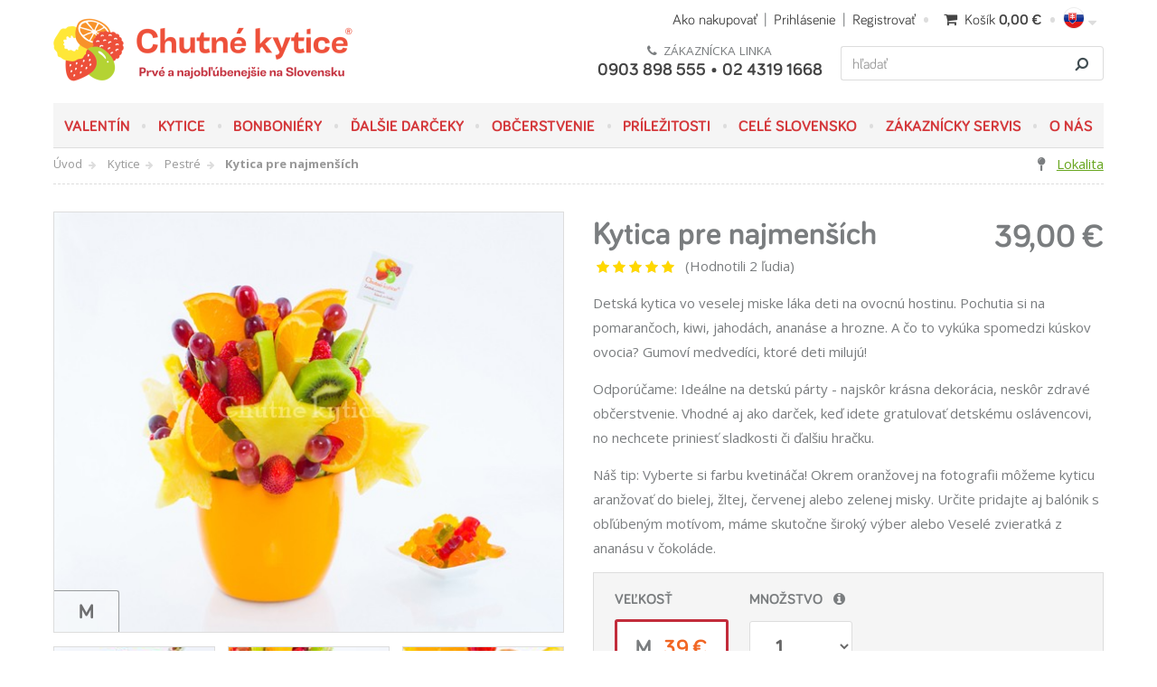

--- FILE ---
content_type: text/html; charset=UTF-8
request_url: https://www.chutnekytice.sk/p/kytica-pre-najmensich
body_size: 20118
content:
<!DOCTYPE html>
<html lang="sk">
<head>
    <!-- Google Tag Manager -->
    <script>(function(w,d,s,l,i){w[l]=w[l]||[];w[l].push({'gtm.start':
                new Date().getTime(),event:'gtm.js'});var f=d.getElementsByTagName(s)[0],
            j=d.createElement(s),dl=l!='dataLayer'?'&l='+l:'';j.async=true;j.src=
            'https://www.googletagmanager.com/gtm.js?id='+i+dl;f.parentNode.insertBefore(j,f);
        })(window,document,'script','dataLayer','GTM-TDK3GV5X');</script>
    <!-- End Google Tag Manager -->
    <title>Kytica pre najmenších – Ovocná kytica špeciálne pre malých maškrtníkov | Chutné kytice | Chutné kytice® - prvé a najobľúbenejšie ovocné kytice</title>
    <meta charset="UTF-8">
    <meta name="viewport" content="width=device-width, initial-scale=1.0">
    <meta name="description"
          content="Chutné kytice® sú ovocné kytice z najlepšieho čerstvého ovocia a čokolády. Vyberte si zo širokej ponuky ovocných kytíc alebo bonboniér s ovocím v čokoláde a pripravte blízkym nezabudnuteľný darček alebo originálne občerstvenie na každú príležitosť.">
    <meta name="keywords" content="chutné kytice, ovocne kytice, ovocné kytice, kytice z ovocia, ovocné kvety, sladké kytice, kytice, chutná kytica, ovocná kytica, sladká kytica, ovocné koše, kytica z ovocia, ovocná torta, torta z ovocia, ovocné torty,torty z ovocia, kytice donáška, kvety donáška, donáška Bratislava, donáška kvetov, kytice Bratislava, ovocné kytice Bratislava, kvety do nemocnice, darček, originálny darček, darček pre ženu, darček Bratislava, čokoláda, jahody v čokoláde, ovocie v čokoláde, svadobné kytice, ovocné nanuky, ovocný šalát">
    <meta name="format-detection" content="telephone=no">
                        <meta property="fb:app_id" content="676230689191659">
            <meta property="og:site_name" content="Kytica pre najmenších – Ovocná kytica špeciálne pre malých maškrtníkov | Chutné kytice">
            <meta property="og:locale" content="sk_SK">
                    <meta property="og:type" content="product">
    <meta property="og:url" content="https://www.chutnekytice.sk/p/kytica-pre-najmensich">
    <meta property="og:title" content="Kytica pre najmenších – Ovocná kytica špeciálne pre malých maškrtníkov | Chutné kytice">
    <meta property="og:description" content="Detsk&amp;aacute; kytica vo veselej miske l&amp;aacute;ka deti na ovocn&amp;uacute; hostinu. Pochutia si na pomarančoch, kiwi, jahod&amp;aacute;ch, anan&amp;aacute;se a hrozne. A čo to vyk&amp;uacute;ka spomedzi k&amp;uacute;skov ovocia? Gumov&amp;iacute; medved&amp;iacute;ci, ktor&amp;eacute; deti miluj&amp;uacute;!Odpor&amp;uacute;čame: Ide&amp;aacute;lne na detsk&amp;uacute; p&amp;aacute;rty - najsk&amp;ocirc;r kr&amp;aacute;sna dekor&amp;aacute;cia, nesk&amp;ocirc;r zdrav&amp;eacute; občerstvenie. Vhodn&amp;eacute; aj ako darček, keď idete gratulovať detsk&amp;eacute;mu osl&amp;aacute;vencovi, no nechcete priniesť sladkosti či ďal&amp;scaron;iu hračku.N&amp;aacute;&amp;scaron; tip: Vyberte si farbu kvetin&amp;aacute;ča! Okrem oranžovej na fotografii m&amp;ocirc;žeme kyticu aranžovať do bielej, žltej, červenej alebo zelenej misky. Určite pridajte aj bal&amp;oacute;nik s obľ&amp;uacute;ben&amp;yacute;m mot&amp;iacute;vom, m&amp;aacute;me skutočne &amp;scaron;irok&amp;yacute; v&amp;yacute;ber alebo Vesel&amp;eacute; zvieratk&amp;aacute; z anan&amp;aacute;su v čokol&amp;aacute;de.">
    <meta property="og:image" content="https://www.chutnekytice.sk/media/cache/shop_medium/76/3b/283152eba041daadbe4e59ceb3c9.jpeg">
    <meta property="og:image:width" content="570">
    <meta property="og:image:height" content="470">
    
    <link rel="canonical" href="https://www.chutnekytice.sk/p/kytica-pre-najmensich"/>

            <style>
            @import url("https://fonts.bunny.net/css?family=Open+Sans:400,700&subset=latin,latin-ext");
            @import url("https://maxcdn.bootstrapcdn.com/font-awesome/4.4.0/css/font-awesome.min.css");
            /* @Todo - vyklikat konkretne ikonky cez ico moon.*/ /* https://icomoon.io/*/
        </style>
        <link href="/assets/shop/css/style.css?v=1.66" rel="stylesheet">
            <meta name="source" content="javascript"
          data-show-locality-modal="true">
    <meta name="source" content="javascript"
          data-redirect-js='{&quot;enable&quot;:false,&quot;path&quot;:&quot;\/p\/kytica-pre-najmensich&quot;}'>

    <script charset="UTF-8">
        function gtag() {
            if (typeof window.dataLayer !== 'undefined') {
                window.dataLayer.push(arguments);
            }
        }
    </script>

                                
            <script>
        gtag("event", "view_item", {"currency":"EUR","value":39,"items":[{"item_id":148,"item_name":"Kytica pre najmen\u0161\u00edch","item_category":"Kytice\/Pestr\u00e9","is_single":true}]});
    </script>

    <script type="text/javascript"
            src="https://www.google.com/recaptcha/api.js?render=explicit&onload=onRecaptchaLoadCallback"></script>
    <script type="text/javascript">
        var recaptchaClientId;

        function onRecaptchaLoadCallback() {
            recaptchaClientId = grecaptcha.render('inline-badge', {
                'sitekey': '6LfpDl4UAAAAAAt-L-z273MGc6CLNSSO6GPbZw5V',
                'badge': 'inline',
                'size': 'invisible'
            });
        }
    </script>

    
    
                                    <script type="application/ld+json">
            {"@context":"http:\/\/schema.org","@type":"Product","name":"Kytica pre najmen\u0161\u00edch","description":"Detsk&aacute; kytica vo veselej miske l&aacute;ka deti na ovocn&uacute; hostinu. Pochutia si na pomaran\u010doch, kiwi, jahod&aacute;ch, anan&aacute;se a hrozne. A \u010do to vyk&uacute;ka spomedzi k&uacute;skov ovocia? Gumov&iacute; medved&iacute;ci, ktor&eacute; deti miluj&uacute;!Odpor&uacute;\u010dame: Ide&aacute;lne na detsk&uacute; p&aacute;rty - najsk&ocirc;r kr&aacute;sna dekor&aacute;cia, nesk&ocirc;r zdrav&eacute; ob\u010derstvenie. Vhodn&eacute; aj ako dar\u010dek, ke\u010f idete gratulova\u0165 detsk&eacute;mu osl&aacute;vencovi, no nechcete prinies\u0165 sladkosti \u010di \u010fal&scaron;iu hra\u010dku.N&aacute;&scaron; tip: Vyberte si farbu kvetin&aacute;\u010da! Okrem oran\u017eovej na fotografii m&ocirc;\u017eeme kyticu aran\u017eova\u0165 do bielej, \u017eltej, \u010dervenej alebo zelenej misky. Ur\u010dite pridajte aj bal&oacute;nik s ob\u013e&uacute;ben&yacute;m mot&iacute;vom, m&aacute;me skuto\u010dne &scaron;irok&yacute; v&yacute;ber alebo Vesel&eacute; zvieratk&aacute; z anan&aacute;su v \u010dokol&aacute;de.","brand":"Chutn\u00e9 kytice","sku":"148","mpn":"148","category":"Kytice\/Pestr\u00e9","offers":{"@type":"AggregateOffer","highPrice":"39","lowPrice":"39","offerCount":"1","availability":"InStock","priceValidUntil":"2027-01-20T15:04:21+01:00","priceCurrency":"EUR"},"image":"https:\/\/www.chutnekytice.sk\/media\/cache\/shop_medium\/76\/3b\/283152eba041daadbe4e59ceb3c9.jpeg","review":[{"@type":"Review","reviewRating":{"@type":"Rating","ratingValue":"5","bestRating":"5"},"reviewBody":"bola to moja prv\u00e1 objedn\u00e1vka u v\u00e1s, kytica bola nielen n\u00e1dhern\u00e1, ale aj ve\u013emi chutn\u00e1, maxim\u00e1lna spokojnos\u0165 s vybaven\u00edm objedn\u00e1vky, don\u00e1\u0161kou. Kyti\u010dka splnila nadmieru o\u010dak\u00e1vanie a pote\u0161ila nielen o\u010di ale aj chu\u0165ov\u00e9 poh\u00e1riky :-) Ur\u010dite to neskon\u010d\u00ed pri tejto objedn\u00e1vke. Prajem ve\u013ea spokojn\u00fdch z\u00e1kazn\u00edkov.","author":{"@type":"Person","name":" "}},{"@type":"Review","reviewRating":{"@type":"Rating","ratingValue":"5","bestRating":"5"},"reviewBody":"- ve\u013emi pr\u00edjemn\u00e1 sk\u00fasenos\u0165 = maxim\u00e1lna spokojnos\u0165 \r\n- osobitne oce\u0148ujem \u00fastretovos\u0165 pri vybavovan\u00ed \u0161pecifickej objedn\u00e1vky \/s oh\u013eadom na potravinov\u00fa alergiu\/\r\n- ovocie bolo \u010derstv\u00e9, chutn\u00e9 a vo\u0148av\u00e9 + naaran\u017eovan\u00e9 ve\u013emi esteticky, tak\u017ee v\u0161etky zmysly boli spokojn\u00e9 \/ aj osl\u00e1venky\u0148a :) \/\r\n- v bud\u00facnosti rada s d\u00f4verou zopakujem tento nev\u0161edn\u00fd dar\u010dek","author":{"@type":"Person","name":"Andrea Dubnick\u00e1"}}],"aggregateRating":{"@type":"AggregateRating","ratingValue":"5.00","reviewCount":"2"},"url":"https:\/\/www.chutnekytice.sk\/p\/kytica-pre-najmensich"}
        </script>
    </head>

<body class="background" data-recaptcha-site-key="6LfpDl4UAAAAAAt-L-z273MGc6CLNSSO6GPbZw5V">

<!-- Google Tag Manager (noscript) -->
<noscript><iframe src="https://www.googletagmanager.com/ns.html?id=GTM-TDK3GV5X"
                  height="0" width="0" style="display:none;visibility:hidden"></iframe></noscript>
<!-- End Google Tag Manager (noscript) -->

<div id="fb-root"></div>
    <header class="header">
        <div class="container js-headroom headroom">
            <div class="header-wrapper">
                <div class="top-header">
                    <a class="logo" href="/" title="Chutné kytice">
                                                    <div><span>Prvé a najobľúbenejšie ovocné kytice a ovocie v čokoláde</span></div>
                                            </a>

                    <input type="checkbox" class="main-menu-hamburger-toggle" name="menu-open-hamburger"
                           id="menu-open-hamburger">
                    <article class="customer-line hidden-md-down hidden-lg-up">
                        <div>
                            <span class="inner icon fa-phone">Zákaznícka linka</span>
                        </div>
                        <p class=customer-line-phone-numbers>
                            <a href="tel:0903898555"
                               class="phone">0903 898 555</a>
                            <a href="tel:0243191668"
                               class="phone">02 4319 1668</a>
                        </p>

                    </article>
                    <label class="main-menu-hamburger" for="menu-open-hamburger">
                        <span class="main-menu-hamburger-icon">Otvoriť menu</span>
                        <span class="main-menu-label hidden-lg-up " style="">MENU</span>
                    </label>
                    <div class="main-menu-hamburger-content">
                        <nav class="nav">
        <div class="locales hidden-lg-up">
                                <label for="show-other-locales-1368505062" class="active-locale icon-locale-sk">
            <span class="text-hide">SK</span>
        </label>
        <input type="checkbox" id="show-other-locales-1368505062" class="show-other-locales">
    <ul class="available-locales">
                                <li>
                <a class="icon-locale-en" href="/locale/switch-locale/en_US">
                    <span class="text-hide">EN</span>
                </a>
            </li>
            </ul>

    </div>
    <ul class="nav-main">
                    <li class="nav-item  ">
                                    <a class="nav-link " href="/c/valentin">VALENTÍN</a>
                                                </li>
            <li class="nav-item-divider">&bull;</li>                    <li class="nav-item nav-item-has-sub ">
                                    <a class="nav-link " href="/c/ovocne-kytice">Kytice</a>
                                            <input class="nav-sub-toggle" type="checkbox" id="-c-ovocne-kytice_taxon" name="-c-ovocne-kytice_taxon">
                        <label class="nav-sub-button" for="-c-ovocne-kytice_taxon"><span>&nbsp;</span></label>
                        <ul class="nav-sub nav-3-column">
                                                            <li>
                                    <a class="nav-sub-link nav-category " href="/c/kytice/vela-jahod">Veľa jahôd</a>
                                    <ul class="nav-products">
                                                                                    <li><a class="nav-sub-link" href="/p/cokoladovy-sen">Čokoládový sen</a></li>
                                                                                    <li><a class="nav-sub-link" href="/p/najsladsie-potesenie">Najsladšie potešenie</a></li>
                                                                            </ul>
                                    <a class="nav-more" href="/c/kytice/vela-jahod">Viac z kategórie</a>
                                </li>
                                                            <li>
                                    <a class="nav-sub-link nav-category " href="/c/kytice/romanticke">Romantické</a>
                                    <ul class="nav-products">
                                                                                    <li><a class="nav-sub-link" href="/p/sladke-vyznanie">Sladké vyznanie</a></li>
                                                                                    <li><a class="nav-sub-link" href="/p/z-lasky">Z lásky</a></li>
                                                                            </ul>
                                    <a class="nav-more" href="/c/kytice/romanticke">Viac z kategórie</a>
                                </li>
                                                            <li>
                                    <a class="nav-sub-link nav-category " href="/c/kytice/vela-cokolady">Veľa čokolády</a>
                                    <ul class="nav-products">
                                                                                    <li><a class="nav-sub-link" href="/p/cokoladovy-sen">Čokoládový sen</a></li>
                                                                                    <li><a class="nav-sub-link" href="/p/najsladsie-potesenie">Najsladšie potešenie</a></li>
                                                                            </ul>
                                    <a class="nav-more" href="/c/kytice/vela-cokolady">Viac z kategórie</a>
                                </li>
                                                            <li>
                                    <a class="nav-sub-link nav-category " href="/c/kytice/pestre">Pestré</a>
                                    <ul class="nav-products">
                                                                                    <li><a class="nav-sub-link" href="/p/ovocny-karneval">Ovocný karneval</a></li>
                                                                                    <li><a class="nav-sub-link" href="/p/pre-krasny-den">Pre krásny deň</a></li>
                                                                            </ul>
                                    <a class="nav-more" href="/c/kytice/pestre">Viac z kategórie</a>
                                </li>
                                                            <li>
                                    <a class="nav-sub-link nav-category " href="/c/kytice/pre-deti">Pre deti</a>
                                    <ul class="nav-products">
                                                                                    <li><a class="nav-sub-link" href="/p/cokoladovy-sen">Čokoládový sen</a></li>
                                                                                    <li><a class="nav-sub-link" href="/p/najsladsie-potesenie">Najsladšie potešenie</a></li>
                                                                            </ul>
                                    <a class="nav-more" href="/c/kytice/pre-deti">Viac z kategórie</a>
                                </li>
                                                            <li>
                                    <a class="nav-sub-link nav-category " href="/c/kytice/sezona">Sezónne</a>
                                    <ul class="nav-products">
                                                                                    <li><a class="nav-sub-link" href="/p/zimny-festival">Zimný festival</a></li>
                                                                                    <li><a class="nav-sub-link" href="/p/farebna-jesen">Farebná jeseň</a></li>
                                                                            </ul>
                                    <a class="nav-more" href="/c/kytice/sezona">Viac z kategórie</a>
                                </li>
                                                            <li>
                                    <a class="nav-sub-link nav-category " href="/c/ovocne-kytice/slane-kytice">Slané kytice</a>
                                    <ul class="nav-products">
                                                                                    <li><a class="nav-sub-link" href="/p/certovska">Čertovská</a></li>
                                                                                    <li><a class="nav-sub-link" href="/p/zeleninova-kraska">Zeleninová kráska</a></li>
                                                                            </ul>
                                    <a class="nav-more" href="/c/ovocne-kytice/slane-kytice">Viac z kategórie</a>
                                </li>
                                                            <li>
                                    <a class="nav-sub-link nav-category " href="/c/ovocne-kytice/roses">Trvácne ruže</a>
                                    <ul class="nav-products">
                                                                                    <li><a class="nav-sub-link" href="/p/ruze-z-lasky-s">Ruže z lásky S</a></li>
                                                                            </ul>
                                    <a class="nav-more" href="/c/ovocne-kytice/roses">Viac z kategórie</a>
                                </li>
                                                            <li>
                                    <a class="nav-sub-link nav-category " href="/c/ovocne-kytice/bouquets-30-eur">Do 30 €</a>
                                    <ul class="nav-products">
                                                                                    <li><a class="nav-sub-link" href="/p/pre-krasny-den">Pre krásny deň</a></li>
                                                                                    <li><a class="nav-sub-link" href="/p/najsladsie-potesenie">Najsladšie potešenie</a></li>
                                                                            </ul>
                                    <a class="nav-more" href="/c/ovocne-kytice/bouquets-30-eur">Viac z kategórie</a>
                                </li>
                                                    </ul>
                                                </li>
            <li class="nav-item-divider">&bull;</li>                    <li class="nav-item nav-item-has-sub ">
                                    <a class="nav-link " href="/c/ovocie-v-cokolade">Bonboniéry</a>
                                            <input class="nav-sub-toggle" type="checkbox" id="-c-ovocie-v-cokolade_taxon" name="-c-ovocie-v-cokolade_taxon">
                        <label class="nav-sub-button" for="-c-ovocie-v-cokolade_taxon"><span>&nbsp;</span></label>
                        <ul class="nav-sub nav-3-column">
                                                            <li>
                                    <a class="nav-sub-link nav-category " href="/c/ovocie-v-cokolade/bonboniery">Bonboniéry</a>
                                    <ul class="nav-products">
                                                                                    <li><a class="nav-sub-link" href="/p/ovocie-v-cokolade">Ovocie v čokoláde</a></li>
                                                                                    <li><a class="nav-sub-link" href="/p/jahody-v-cokolade">Jahody v čokoláde</a></li>
                                                                            </ul>
                                    <a class="nav-more" href="/c/ovocie-v-cokolade/bonboniery">Viac z kategórie</a>
                                </li>
                                                            <li>
                                    <a class="nav-sub-link nav-category " href="/c/ovocie-v-cokolade/sezonne-ovocie">Sezónne</a>
                                    <ul class="nav-products">
                                                                                    <li><a class="nav-sub-link" href="/p/mikulasske-vrecko">Mikulášske vrecko</a></li>
                                                                                    <li><a class="nav-sub-link" href="/p/jesenne-ovocie-v-cokolade">Jesenné ovocie v čokoláde</a></li>
                                                                            </ul>
                                    <a class="nav-more" href="/c/ovocie-v-cokolade/sezonne-ovocie">Viac z kategórie</a>
                                </li>
                                                            <li>
                                    <a class="nav-sub-link nav-category " href="/c/ovocie-v-cokolade/cokolady">Čokolády</a>
                                    <ul class="nav-products">
                                                                                    <li><a class="nav-sub-link" href="/p/cokoladova-esemeska-r">Čokoládová esemeska®</a></li>
                                                                                    <li><a class="nav-sub-link" href="/p/jesenna-cokolada">Jesenná čokoláda</a></li>
                                                                            </ul>
                                    <a class="nav-more" href="/c/ovocie-v-cokolade/cokolady">Viac z kategórie</a>
                                </li>
                                                            <li>
                                    <a class="nav-sub-link nav-category " href="/c/ovocie-v-cokolade/darcekove-vrecka">Darčekové vrecká</a>
                                    <ul class="nav-products">
                                                                                    <li><a class="nav-sub-link" href="/p/mikulasske-vrecko">Mikulášske vrecko</a></li>
                                                                                    <li><a class="nav-sub-link" href="/p/darcekove-vrecko">Darčekové vrecko</a></li>
                                                                            </ul>
                                    <a class="nav-more" href="/c/ovocie-v-cokolade/darcekove-vrecka">Viac z kategórie</a>
                                </li>
                                                            <li>
                                    <a class="nav-sub-link nav-category " href="/c/ovocie-v-cokolade/romanticke">Romantické</a>
                                    <ul class="nav-products">
                                                                                    <li><a class="nav-sub-link" href="/p/jahodove-srdce">Jahodové srdce</a></li>
                                                                                    <li><a class="nav-sub-link" href="/p/zamilovane-jahody">Zamilované jahody</a></li>
                                                                            </ul>
                                    <a class="nav-more" href="/c/ovocie-v-cokolade/romanticke">Viac z kategórie</a>
                                </li>
                                                            <li>
                                    <a class="nav-sub-link nav-category " href="/c/ovocie-v-cokolade/pralinky">Pralinky</a>
                                    <ul class="nav-products">
                                                                                    <li><a class="nav-sub-link" href="/p/pralinkova-bonboniera">Pralinková bonboniéra</a></li>
                                                                                    <li><a class="nav-sub-link" href="/p/cokoladove-gulicky-1">Čokoládové guličky</a></li>
                                                                            </ul>
                                    <a class="nav-more" href="/c/ovocie-v-cokolade/pralinky">Viac z kategórie</a>
                                </li>
                                                            <li>
                                    <a class="nav-sub-link nav-category " href="/c/ovocie-v-cokolade/tartaletky-a-kosicky">Tartaletky a košíčky</a>
                                    <ul class="nav-products">
                                                                                    <li><a class="nav-sub-link" href="/p/cupcake-bonboniera-trvanliva">Cupcake bonboniéra - trvanlivá</a></li>
                                                                                    <li><a class="nav-sub-link" href="/p/cupcake-bonboniera">Cupcake bonboniéra</a></li>
                                                                            </ul>
                                    <a class="nav-more" href="/c/ovocie-v-cokolade/tartaletky-a-kosicky">Viac z kategórie</a>
                                </li>
                                                            <li>
                                    <a class="nav-sub-link nav-category " href="/c/ovocie-v-cokolade/ovocievcokolade-boxes-30-eur">Do 30 €</a>
                                    <ul class="nav-products">
                                                                                    <li><a class="nav-sub-link" href="/p/chutny-balicek">Chutný balíček</a></li>
                                                                                    <li><a class="nav-sub-link" href="/p/hrozno-v-cokolade">Hrozno v čokoláde</a></li>
                                                                            </ul>
                                    <a class="nav-more" href="/c/ovocie-v-cokolade/ovocievcokolade-boxes-30-eur">Viac z kategórie</a>
                                </li>
                                                    </ul>
                                                </li>
            <li class="nav-item-divider">&bull;</li>                    <li class="nav-item nav-item-has-sub ">
                                    <a class="nav-link " href="/c/dalsie-darceky">Ďalšie darčeky</a>
                                            <input class="nav-sub-toggle" type="checkbox" id="-c-dalsie-darceky_taxon" name="-c-dalsie-darceky_taxon">
                        <label class="nav-sub-button" for="-c-dalsie-darceky_taxon"><span>&nbsp;</span></label>
                        <ul class="nav-sub nav-3-column">
                                                            <li>
                                    <a class="nav-sub-link nav-category " href="/c/dalsie-speciality/darcekove-kose">Darčekové koše</a>
                                    <ul class="nav-products">
                                                                                    <li><a class="nav-sub-link" href="/p/ovocny-kos">Ovocný kôš</a></li>
                                                                                    <li><a class="nav-sub-link" href="/p/sladky-kosik">Sladký košík</a></li>
                                                                            </ul>
                                    <a class="nav-more" href="/c/dalsie-speciality/darcekove-kose">Viac z kategórie</a>
                                </li>
                                                            <li>
                                    <a class="nav-sub-link nav-category " href="/c/chutny-merch">Oblečte sa chutne</a>
                                    <ul class="nav-products">
                                                                                    <li><a class="nav-sub-link" href="/p/tricko-to-je-malina">Tričko To je malina</a></li>
                                                                                    <li><a class="nav-sub-link" href="/p/taska-nesie-sa-chutne">Taška Nesie sa chutne</a></li>
                                                                            </ul>
                                    <a class="nav-more" href="/c/chutny-merch">Viac z kategórie</a>
                                </li>
                                                            <li>
                                    <a class="nav-sub-link nav-category " href="/c/dalsie-darceky/poukazky">Darčekové poukážky</a>
                                    <ul class="nav-products">
                                                                                    <li><a class="nav-sub-link" href="/p/oslava-v-ovocnej-cukrarni">Oslava v ovocnej cukrárni</a></li>
                                                                                    <li><a class="nav-sub-link" href="/p/vianocna-darcekova-poukazka">Vianočná darčeková poukážka</a></li>
                                                                            </ul>
                                    <a class="nav-more" href="/c/dalsie-darceky/poukazky">Viac z kategórie</a>
                                </li>
                                                    </ul>
                                                </li>
            <li class="nav-item-divider">&bull;</li>                    <li class="nav-item nav-item-has-sub ">
                                    <a class="nav-link " href="/c/obcerstvenie">Občerstvenie</a>
                                            <input class="nav-sub-toggle" type="checkbox" id="-c-obcerstvenie_taxon" name="-c-obcerstvenie_taxon">
                        <label class="nav-sub-button" for="-c-obcerstvenie_taxon"><span>&nbsp;</span></label>
                        <ul class="nav-sub nav-3-column">
                                                            <li>
                                    <a class="nav-sub-link nav-category " href="/c/obcerstvenie/ovocne-spizy">Ovocné špízy</a>
                                    <ul class="nav-products">
                                                                                    <li><a class="nav-sub-link" href="/p/jednohubky">Jednohubky</a></li>
                                                                                    <li><a class="nav-sub-link" href="/p/ovocne-spizy">Ovocné špízy</a></li>
                                                                            </ul>
                                    <a class="nav-more" href="/c/obcerstvenie/ovocne-spizy">Viac z kategórie</a>
                                </li>
                                                            <li>
                                    <a class="nav-sub-link nav-category " href="/c/obcerstvenie/salaty-a-smoothies">Šaláty a smoothies</a>
                                    <ul class="nav-products">
                                                                                    <li><a class="nav-sub-link" href="/p/ovocny-kos">Ovocný kôš</a></li>
                                                                                    <li><a class="nav-sub-link" href="/p/chutny-salat">Chutný šalát</a></li>
                                                                            </ul>
                                    <a class="nav-more" href="/c/obcerstvenie/salaty-a-smoothies">Viac z kategórie</a>
                                </li>
                                                            <li>
                                    <a class="nav-sub-link nav-category " href="/c/obcerstvenie/taniere">Taniere</a>
                                    <ul class="nav-products">
                                                                                    <li><a class="nav-sub-link" href="/p/jednohubky">Jednohubky</a></li>
                                                                                    <li><a class="nav-sub-link" href="/p/party-tanier">Párty tanier</a></li>
                                                                            </ul>
                                    <a class="nav-more" href="/c/obcerstvenie/taniere">Viac z kategórie</a>
                                </li>
                                                            <li>
                                    <a class="nav-sub-link nav-category " href="/c/obcerstvenie/nanuky">Nanuky</a>
                                    <ul class="nav-products">
                                                                                    <li><a class="nav-sub-link" href="/p/ovocno-cokoladove-nanuky">Ovocno-čokoládové nanuky</a></li>
                                                                                    <li><a class="nav-sub-link" href="/p/ovocne-nanuky">Ovocné nanuky</a></li>
                                                                            </ul>
                                    <a class="nav-more" href="/c/obcerstvenie/nanuky">Viac z kategórie</a>
                                </li>
                                                            <li>
                                    <a class="nav-sub-link nav-category " href="/c/obcerstvenie/ovocne-dzemy">Ovocné džemy</a>
                                    <ul class="nav-products">
                                                                                    <li><a class="nav-sub-link" href="/p/domaci-ananasovy-dzem">Domáci ananásový džem</a></li>
                                                                                    <li><a class="nav-sub-link" href="/p/darcekova-sada-dzemov">Darčeková sada džemov</a></li>
                                                                            </ul>
                                    <a class="nav-more" href="/c/obcerstvenie/ovocne-dzemy">Viac z kategórie</a>
                                </li>
                                                            <li>
                                    <a class="nav-sub-link nav-category " href="/c/obcerstvenie/oslava-v-cukrarni">Oslava v cukrárni</a>
                                    <ul class="nav-products">
                                                                                    <li><a class="nav-sub-link" href="/p/oslava-v-ovocnej-cukrarni">Oslava v ovocnej cukrárni</a></li>
                                                                            </ul>
                                    <a class="nav-more" href="/c/obcerstvenie/oslava-v-cukrarni">Viac z kategórie</a>
                                </li>
                                                    </ul>
                                                </li>
            <li class="nav-item-divider">&bull;</li>                    <li class="nav-item nav-item-has-sub ">
                                    <a class="nav-link " href="/s/napadite-ovocne-obcerstvenie">Príležitosti</a>
                                            <input class="nav-sub-toggle" type="checkbox" id="-s-napadite-ovocne-obcerstvenie" name="-s-napadite-ovocne-obcerstvenie">
                        <label class="nav-sub-button" for="-s-napadite-ovocne-obcerstvenie"><span>&nbsp;</span></label>
                        <ul class="nav-sub nav-1-column nav-on-right">
                                                            <li>
                                    <a class="nav-sub-link nav-page " href="/c/prilezitosti/blahozelania">
                                        Blahoželania
                                                                            </a>
                                </li>
                                                            <li>
                                    <a class="nav-sub-link nav-page " href="/c/prilezitosti/oslavy">
                                        Oslavy
                                                                            </a>
                                </li>
                                                            <li>
                                    <a class="nav-sub-link nav-page " href="/s/firemne-oslavy-a-eventy">
                                        Firemné oslavy a eventy
                                                                            </a>
                                </li>
                                                            <li>
                                    <a class="nav-sub-link nav-page " href="/c/prilezitosti/z-lasky">
                                        Z lásky
                                                                            </a>
                                </li>
                                                            <li>
                                    <a class="nav-sub-link nav-page " href="/s/firemne-darceky">
                                        Firemné darčeky
                                                                            </a>
                                </li>
                                                            <li>
                                    <a class="nav-sub-link nav-page " href="/s/darcek-ktory-si-hostia-vychutnaju">
                                        Svadobné darčeky
                                                                            </a>
                                </li>
                                                            <li>
                                    <a class="nav-sub-link nav-page " href="/s/napadite-ovocne-obcerstvenie">
                                        Sladký bufet na svadbe
                                                                            </a>
                                </li>
                                                    </ul>
                                                </li>
            <li class="nav-item-divider">&bull;</li>                    <li class="nav-item  ">
                                    <a class="nav-link " href="/c/celeslovensko">Celé Slovensko</a>
                                                </li>
            <li class="nav-item-divider">&bull;</li>                    <li class="nav-item nav-item-has-sub ">
                                    <a class="nav-link " href="/account">Zákaznícky servis</a>
                                            <input class="nav-sub-toggle" type="checkbox" id="-account" name="-account">
                        <label class="nav-sub-button" for="-account"><span>&nbsp;</span></label>
                        <ul class="nav-sub nav-1-column nav-on-right">
                                                            <li>
                                    <a class="nav-sub-link nav-page " href="/s/ako-nakupovat">
                                        Ako nakupovať
                                                                            </a>
                                </li>
                                                            <li>
                                    <a class="nav-sub-link nav-page " href="/account">
                                        Môj účet
                                                                            </a>
                                </li>
                                                            <li>
                                    <a class="nav-sub-link nav-page " href="/s/vernostny-program">
                                        Vernostný program
                                                                            </a>
                                </li>
                                                            <li>
                                    <a class="nav-sub-link nav-page " href="/s/zasady-ochrany-osobnych-udajov-1">
                                        Ochrana osobných údajov
                                                                            </a>
                                </li>
                                                            <li>
                                    <a class="nav-sub-link nav-page " href="/s/casto-kladene-otazky">
                                        Často kladené otázky
                                                                            </a>
                                </li>
                                                            <li>
                                    <a class="nav-sub-link nav-page " href="/s/vseobecne-obchodne-podmienky">
                                        Obchodné podmienky
                                                                            </a>
                                </li>
                                                    </ul>
                                                </li>
            <li class="nav-item-divider">&bull;</li>                    <li class="nav-item nav-item-has-sub last-item">
                                    <a class="nav-link " href="/s/kontakt">O nás</a>
                                            <input class="nav-sub-toggle" type="checkbox" id="-s-kontakt" name="-s-kontakt">
                        <label class="nav-sub-button" for="-s-kontakt"><span>&nbsp;</span></label>
                        <ul class="nav-sub nav-1-column nav-on-right">
                                                            <li>
                                    <a class="nav-sub-link nav-page " href="/s/pribeh-lidra-na-trhu">
                                        Príbeh značky
                                                                            </a>
                                </li>
                                                            <li>
                                    <a class="nav-sub-link nav-page " href="/napisali-o-nas">
                                        Napísali o nás
                                                                            </a>
                                </li>
                                                            <li>
                                    <a class="nav-sub-link nav-page " href="/s/ovocne-kytice-su-hit-medzi-darcekmi">
                                        O Chutných kyticiach
                                                                            </a>
                                </li>
                                                            <li>
                                    <a class="nav-sub-link nav-page " href="/s/kontakt">
                                        Kontakt
                                                                            </a>
                                </li>
                                                            <li>
                                    <a class="nav-sub-link nav-page " href="/s/nas-tim">
                                        Náš tím
                                                                            </a>
                                </li>
                                                            <li>
                                    <a class="nav-sub-link nav-page " href="/blog">
                                        Blog
                                                                            </a>
                                </li>
                                                    </ul>
                                                </li>
                    
                    <li class="nav-item empty-item hidden-lg-up"></li>
            <li class="nav-item user-item hidden-lg-up">
                <a class="nav-link js-ajax-modal" href="/login?_block=content">Prihlásenie</a>
            </li>
            <li class="nav-item user-item hidden-lg-up">
                <a class="nav-link js-ajax-modal" href="/register?_block=content">Registrovať</a>
            </li>
            </ul>
</nav>                    </div>
                </div>
                                <div class="shop-actions">
                    <ul class="user-basket-locales hidden-lg-down">
                        <li class="user hidden-lg-down">
                            <a class="nowrap"
                               href="/s/ako-nakupovat">Ako nakupovať</a>
                            <span class="separator">&nbsp;|&nbsp;</span>
                                                            <a class="js-ajax-modal"
                                   href="/login?_block=content">Prihlásenie</a>
                                <span class="separator">&nbsp;|&nbsp;</span>
                                <a class="js-ajax-modal"
                                   href="/register?_block=content">Registrovať</a>
                                                    </li>
                        <li class="basket">
                            <a class="icon fa-shopping-cart" data-header-cart
                               href="/checkout/summary"><span
                                        class="cart-label">Košík</span> <strong
                                        class="basket-price">0,00 €</strong></a>
                        </li>
                        <li class="locales hidden-lg-down">
                                                    <label for="show-other-locales-1610262510" class="active-locale icon-locale-sk">
            <span class="text-hide">SK</span>
        </label>
        <input type="checkbox" id="show-other-locales-1610262510" class="show-other-locales">
    <ul class="available-locales">
                                <li>
                <a class="icon-locale-en" href="/locale/switch-locale/en_US">
                    <span class="text-hide">EN</span>
                </a>
            </li>
            </ul>

                        </li>
                    </ul>
                    <div class="contact hidden-md-up">
                        <article class="customer-line">
                            <div>
                                <span class="inner icon fa-phone hidden-md-down">Zákaznícka linka</span>
                            </div>
                            <p class=customer-line-phone-numbers>
                                <a href="tel:0903898555" class="phone"><i
                                            class="icon fa-phone hidden-md-up"></i>0903 898 555</a>
                                <span class="phone">0903 898 555</span>
                                <span class="phone-number-divider hidden-md-down">&bull;</span>
                                <a href="tel:0243191668" class="phone"><i
                                            class="icon fa-phone hidden-md-up"></i>02 4319 1668
                                </a>
                                <span class="phone">02 4319 1668</span>
                                <span class="basket hidden-md-up">
                                <a class="" data-header-cart href="/checkout/summary"><i
                                            class="icon fa-shopping-cart"></i>0,00 €</a>
                            </span>
                            </p>

                        </article>
                    </div>

                    <div class="shop-and-search">
                        <div class="contact hidden-md-down">
                            <article class="customer-line">
                                <div>
                                    <span class="inner icon fa-phone hidden-md-down">Zákaznícka linka</span>
                                </div>
                                <p class=customer-line-phone-numbers>
                                    <a href="tel:0903898555" class="phone"><i
                                                class="icon fa-phone hidden-md-up"></i>0903 898 555
                                    </a>
                                    <span class="phone">0903 898 555</span>
                                    <span class="phone-number-divider hidden-md-down">&bull;</span>
                                    <a href="tel:0243191668" class="phone"><i
                                                class="icon fa-phone hidden-md-up"></i>02 4319 1668
                                    </a>
                                    <span class="phone">02 4319 1668</span>
                                    <span class="basket hidden-md-up">
                                <a class="" data-header-cart href="/checkout/summary"><i
                                            class="icon fa-shopping-cart"></i>0,00 €</a>
                            </span>
                                </p>

                            </article>
                        </div>

                        <form class="search-form" action="/search/" method="POST">
    <input type="hidden" name="search_param" value="all" id="search_param">
    <input class="search-text-input" type="text" id="search" placeholder="hľadať" name="q" value="">
    <button class="search-button fa fa-search" id="search-button" type="submit"></button>
</form>                        <span class="hidden-lg-up">
                            <span class="locality-select-breadcrumb icon fa-map-pin">
                    <a class="js-ajax-modal js-locality-modal" href="/locality/select">
                    Lokalita
            </a>
</span>                        </span>
                        <span class="basket hidden-lg-up hidden-md-down">
                            <a class="" data-header-cart href="/checkout/summary"><i
                                        class="icon fa-shopping-cart"></i> <strong
                                        class="basket-price">0,00 €</strong></a>
                        </span>
                    </div>
                </div>
            </div>

            <div class="hidden-lg-down">
                <nav class="nav">
        <div class="locales hidden-lg-up">
                                <label for="show-other-locales-187102581" class="active-locale icon-locale-sk">
            <span class="text-hide">SK</span>
        </label>
        <input type="checkbox" id="show-other-locales-187102581" class="show-other-locales">
    <ul class="available-locales">
                                <li>
                <a class="icon-locale-en" href="/locale/switch-locale/en_US">
                    <span class="text-hide">EN</span>
                </a>
            </li>
            </ul>

    </div>
    <ul class="nav-main">
                    <li class="nav-item  ">
                                    <a class="nav-link " href="/c/valentin">VALENTÍN</a>
                                                </li>
            <li class="nav-item-divider">&bull;</li>                    <li class="nav-item nav-item-has-sub ">
                                    <a class="nav-link " href="/c/ovocne-kytice">Kytice</a>
                                            <input class="nav-sub-toggle" type="checkbox" id="-c-ovocne-kytice_taxon" name="-c-ovocne-kytice_taxon">
                        <label class="nav-sub-button" for="-c-ovocne-kytice_taxon"><span>&nbsp;</span></label>
                        <ul class="nav-sub nav-3-column">
                                                            <li>
                                    <a class="nav-sub-link nav-category " href="/c/kytice/vela-jahod">Veľa jahôd</a>
                                    <ul class="nav-products">
                                                                                    <li><a class="nav-sub-link" href="/p/cokoladovy-sen">Čokoládový sen</a></li>
                                                                                    <li><a class="nav-sub-link" href="/p/najsladsie-potesenie">Najsladšie potešenie</a></li>
                                                                            </ul>
                                    <a class="nav-more" href="/c/kytice/vela-jahod">Viac z kategórie</a>
                                </li>
                                                            <li>
                                    <a class="nav-sub-link nav-category " href="/c/kytice/romanticke">Romantické</a>
                                    <ul class="nav-products">
                                                                                    <li><a class="nav-sub-link" href="/p/sladke-vyznanie">Sladké vyznanie</a></li>
                                                                                    <li><a class="nav-sub-link" href="/p/z-lasky">Z lásky</a></li>
                                                                            </ul>
                                    <a class="nav-more" href="/c/kytice/romanticke">Viac z kategórie</a>
                                </li>
                                                            <li>
                                    <a class="nav-sub-link nav-category " href="/c/kytice/vela-cokolady">Veľa čokolády</a>
                                    <ul class="nav-products">
                                                                                    <li><a class="nav-sub-link" href="/p/cokoladovy-sen">Čokoládový sen</a></li>
                                                                                    <li><a class="nav-sub-link" href="/p/najsladsie-potesenie">Najsladšie potešenie</a></li>
                                                                            </ul>
                                    <a class="nav-more" href="/c/kytice/vela-cokolady">Viac z kategórie</a>
                                </li>
                                                            <li>
                                    <a class="nav-sub-link nav-category " href="/c/kytice/pestre">Pestré</a>
                                    <ul class="nav-products">
                                                                                    <li><a class="nav-sub-link" href="/p/ovocny-karneval">Ovocný karneval</a></li>
                                                                                    <li><a class="nav-sub-link" href="/p/pre-krasny-den">Pre krásny deň</a></li>
                                                                            </ul>
                                    <a class="nav-more" href="/c/kytice/pestre">Viac z kategórie</a>
                                </li>
                                                            <li>
                                    <a class="nav-sub-link nav-category " href="/c/kytice/pre-deti">Pre deti</a>
                                    <ul class="nav-products">
                                                                                    <li><a class="nav-sub-link" href="/p/cokoladovy-sen">Čokoládový sen</a></li>
                                                                                    <li><a class="nav-sub-link" href="/p/najsladsie-potesenie">Najsladšie potešenie</a></li>
                                                                            </ul>
                                    <a class="nav-more" href="/c/kytice/pre-deti">Viac z kategórie</a>
                                </li>
                                                            <li>
                                    <a class="nav-sub-link nav-category " href="/c/kytice/sezona">Sezónne</a>
                                    <ul class="nav-products">
                                                                                    <li><a class="nav-sub-link" href="/p/zimny-festival">Zimný festival</a></li>
                                                                                    <li><a class="nav-sub-link" href="/p/farebna-jesen">Farebná jeseň</a></li>
                                                                            </ul>
                                    <a class="nav-more" href="/c/kytice/sezona">Viac z kategórie</a>
                                </li>
                                                            <li>
                                    <a class="nav-sub-link nav-category " href="/c/ovocne-kytice/slane-kytice">Slané kytice</a>
                                    <ul class="nav-products">
                                                                                    <li><a class="nav-sub-link" href="/p/certovska">Čertovská</a></li>
                                                                                    <li><a class="nav-sub-link" href="/p/zeleninova-kraska">Zeleninová kráska</a></li>
                                                                            </ul>
                                    <a class="nav-more" href="/c/ovocne-kytice/slane-kytice">Viac z kategórie</a>
                                </li>
                                                            <li>
                                    <a class="nav-sub-link nav-category " href="/c/ovocne-kytice/roses">Trvácne ruže</a>
                                    <ul class="nav-products">
                                                                                    <li><a class="nav-sub-link" href="/p/ruze-z-lasky-s">Ruže z lásky S</a></li>
                                                                            </ul>
                                    <a class="nav-more" href="/c/ovocne-kytice/roses">Viac z kategórie</a>
                                </li>
                                                            <li>
                                    <a class="nav-sub-link nav-category " href="/c/ovocne-kytice/bouquets-30-eur">Do 30 €</a>
                                    <ul class="nav-products">
                                                                                    <li><a class="nav-sub-link" href="/p/pre-krasny-den">Pre krásny deň</a></li>
                                                                                    <li><a class="nav-sub-link" href="/p/najsladsie-potesenie">Najsladšie potešenie</a></li>
                                                                            </ul>
                                    <a class="nav-more" href="/c/ovocne-kytice/bouquets-30-eur">Viac z kategórie</a>
                                </li>
                                                    </ul>
                                                </li>
            <li class="nav-item-divider">&bull;</li>                    <li class="nav-item nav-item-has-sub ">
                                    <a class="nav-link " href="/c/ovocie-v-cokolade">Bonboniéry</a>
                                            <input class="nav-sub-toggle" type="checkbox" id="-c-ovocie-v-cokolade_taxon" name="-c-ovocie-v-cokolade_taxon">
                        <label class="nav-sub-button" for="-c-ovocie-v-cokolade_taxon"><span>&nbsp;</span></label>
                        <ul class="nav-sub nav-3-column">
                                                            <li>
                                    <a class="nav-sub-link nav-category " href="/c/ovocie-v-cokolade/bonboniery">Bonboniéry</a>
                                    <ul class="nav-products">
                                                                                    <li><a class="nav-sub-link" href="/p/ovocie-v-cokolade">Ovocie v čokoláde</a></li>
                                                                                    <li><a class="nav-sub-link" href="/p/jahody-v-cokolade">Jahody v čokoláde</a></li>
                                                                            </ul>
                                    <a class="nav-more" href="/c/ovocie-v-cokolade/bonboniery">Viac z kategórie</a>
                                </li>
                                                            <li>
                                    <a class="nav-sub-link nav-category " href="/c/ovocie-v-cokolade/sezonne-ovocie">Sezónne</a>
                                    <ul class="nav-products">
                                                                                    <li><a class="nav-sub-link" href="/p/mikulasske-vrecko">Mikulášske vrecko</a></li>
                                                                                    <li><a class="nav-sub-link" href="/p/jesenne-ovocie-v-cokolade">Jesenné ovocie v čokoláde</a></li>
                                                                            </ul>
                                    <a class="nav-more" href="/c/ovocie-v-cokolade/sezonne-ovocie">Viac z kategórie</a>
                                </li>
                                                            <li>
                                    <a class="nav-sub-link nav-category " href="/c/ovocie-v-cokolade/cokolady">Čokolády</a>
                                    <ul class="nav-products">
                                                                                    <li><a class="nav-sub-link" href="/p/cokoladova-esemeska-r">Čokoládová esemeska®</a></li>
                                                                                    <li><a class="nav-sub-link" href="/p/jesenna-cokolada">Jesenná čokoláda</a></li>
                                                                            </ul>
                                    <a class="nav-more" href="/c/ovocie-v-cokolade/cokolady">Viac z kategórie</a>
                                </li>
                                                            <li>
                                    <a class="nav-sub-link nav-category " href="/c/ovocie-v-cokolade/darcekove-vrecka">Darčekové vrecká</a>
                                    <ul class="nav-products">
                                                                                    <li><a class="nav-sub-link" href="/p/mikulasske-vrecko">Mikulášske vrecko</a></li>
                                                                                    <li><a class="nav-sub-link" href="/p/darcekove-vrecko">Darčekové vrecko</a></li>
                                                                            </ul>
                                    <a class="nav-more" href="/c/ovocie-v-cokolade/darcekove-vrecka">Viac z kategórie</a>
                                </li>
                                                            <li>
                                    <a class="nav-sub-link nav-category " href="/c/ovocie-v-cokolade/romanticke">Romantické</a>
                                    <ul class="nav-products">
                                                                                    <li><a class="nav-sub-link" href="/p/jahodove-srdce">Jahodové srdce</a></li>
                                                                                    <li><a class="nav-sub-link" href="/p/zamilovane-jahody">Zamilované jahody</a></li>
                                                                            </ul>
                                    <a class="nav-more" href="/c/ovocie-v-cokolade/romanticke">Viac z kategórie</a>
                                </li>
                                                            <li>
                                    <a class="nav-sub-link nav-category " href="/c/ovocie-v-cokolade/pralinky">Pralinky</a>
                                    <ul class="nav-products">
                                                                                    <li><a class="nav-sub-link" href="/p/pralinkova-bonboniera">Pralinková bonboniéra</a></li>
                                                                                    <li><a class="nav-sub-link" href="/p/cokoladove-gulicky-1">Čokoládové guličky</a></li>
                                                                            </ul>
                                    <a class="nav-more" href="/c/ovocie-v-cokolade/pralinky">Viac z kategórie</a>
                                </li>
                                                            <li>
                                    <a class="nav-sub-link nav-category " href="/c/ovocie-v-cokolade/tartaletky-a-kosicky">Tartaletky a košíčky</a>
                                    <ul class="nav-products">
                                                                                    <li><a class="nav-sub-link" href="/p/cupcake-bonboniera-trvanliva">Cupcake bonboniéra - trvanlivá</a></li>
                                                                                    <li><a class="nav-sub-link" href="/p/cupcake-bonboniera">Cupcake bonboniéra</a></li>
                                                                            </ul>
                                    <a class="nav-more" href="/c/ovocie-v-cokolade/tartaletky-a-kosicky">Viac z kategórie</a>
                                </li>
                                                            <li>
                                    <a class="nav-sub-link nav-category " href="/c/ovocie-v-cokolade/ovocievcokolade-boxes-30-eur">Do 30 €</a>
                                    <ul class="nav-products">
                                                                                    <li><a class="nav-sub-link" href="/p/chutny-balicek">Chutný balíček</a></li>
                                                                                    <li><a class="nav-sub-link" href="/p/hrozno-v-cokolade">Hrozno v čokoláde</a></li>
                                                                            </ul>
                                    <a class="nav-more" href="/c/ovocie-v-cokolade/ovocievcokolade-boxes-30-eur">Viac z kategórie</a>
                                </li>
                                                    </ul>
                                                </li>
            <li class="nav-item-divider">&bull;</li>                    <li class="nav-item nav-item-has-sub ">
                                    <a class="nav-link " href="/c/dalsie-darceky">Ďalšie darčeky</a>
                                            <input class="nav-sub-toggle" type="checkbox" id="-c-dalsie-darceky_taxon" name="-c-dalsie-darceky_taxon">
                        <label class="nav-sub-button" for="-c-dalsie-darceky_taxon"><span>&nbsp;</span></label>
                        <ul class="nav-sub nav-3-column">
                                                            <li>
                                    <a class="nav-sub-link nav-category " href="/c/dalsie-speciality/darcekove-kose">Darčekové koše</a>
                                    <ul class="nav-products">
                                                                                    <li><a class="nav-sub-link" href="/p/ovocny-kos">Ovocný kôš</a></li>
                                                                                    <li><a class="nav-sub-link" href="/p/sladky-kosik">Sladký košík</a></li>
                                                                            </ul>
                                    <a class="nav-more" href="/c/dalsie-speciality/darcekove-kose">Viac z kategórie</a>
                                </li>
                                                            <li>
                                    <a class="nav-sub-link nav-category " href="/c/chutny-merch">Oblečte sa chutne</a>
                                    <ul class="nav-products">
                                                                                    <li><a class="nav-sub-link" href="/p/tricko-to-je-malina">Tričko To je malina</a></li>
                                                                                    <li><a class="nav-sub-link" href="/p/taska-nesie-sa-chutne">Taška Nesie sa chutne</a></li>
                                                                            </ul>
                                    <a class="nav-more" href="/c/chutny-merch">Viac z kategórie</a>
                                </li>
                                                            <li>
                                    <a class="nav-sub-link nav-category " href="/c/dalsie-darceky/poukazky">Darčekové poukážky</a>
                                    <ul class="nav-products">
                                                                                    <li><a class="nav-sub-link" href="/p/oslava-v-ovocnej-cukrarni">Oslava v ovocnej cukrárni</a></li>
                                                                                    <li><a class="nav-sub-link" href="/p/vianocna-darcekova-poukazka">Vianočná darčeková poukážka</a></li>
                                                                            </ul>
                                    <a class="nav-more" href="/c/dalsie-darceky/poukazky">Viac z kategórie</a>
                                </li>
                                                    </ul>
                                                </li>
            <li class="nav-item-divider">&bull;</li>                    <li class="nav-item nav-item-has-sub ">
                                    <a class="nav-link " href="/c/obcerstvenie">Občerstvenie</a>
                                            <input class="nav-sub-toggle" type="checkbox" id="-c-obcerstvenie_taxon" name="-c-obcerstvenie_taxon">
                        <label class="nav-sub-button" for="-c-obcerstvenie_taxon"><span>&nbsp;</span></label>
                        <ul class="nav-sub nav-3-column">
                                                            <li>
                                    <a class="nav-sub-link nav-category " href="/c/obcerstvenie/ovocne-spizy">Ovocné špízy</a>
                                    <ul class="nav-products">
                                                                                    <li><a class="nav-sub-link" href="/p/jednohubky">Jednohubky</a></li>
                                                                                    <li><a class="nav-sub-link" href="/p/ovocne-spizy">Ovocné špízy</a></li>
                                                                            </ul>
                                    <a class="nav-more" href="/c/obcerstvenie/ovocne-spizy">Viac z kategórie</a>
                                </li>
                                                            <li>
                                    <a class="nav-sub-link nav-category " href="/c/obcerstvenie/salaty-a-smoothies">Šaláty a smoothies</a>
                                    <ul class="nav-products">
                                                                                    <li><a class="nav-sub-link" href="/p/ovocny-kos">Ovocný kôš</a></li>
                                                                                    <li><a class="nav-sub-link" href="/p/chutny-salat">Chutný šalát</a></li>
                                                                            </ul>
                                    <a class="nav-more" href="/c/obcerstvenie/salaty-a-smoothies">Viac z kategórie</a>
                                </li>
                                                            <li>
                                    <a class="nav-sub-link nav-category " href="/c/obcerstvenie/taniere">Taniere</a>
                                    <ul class="nav-products">
                                                                                    <li><a class="nav-sub-link" href="/p/jednohubky">Jednohubky</a></li>
                                                                                    <li><a class="nav-sub-link" href="/p/party-tanier">Párty tanier</a></li>
                                                                            </ul>
                                    <a class="nav-more" href="/c/obcerstvenie/taniere">Viac z kategórie</a>
                                </li>
                                                            <li>
                                    <a class="nav-sub-link nav-category " href="/c/obcerstvenie/nanuky">Nanuky</a>
                                    <ul class="nav-products">
                                                                                    <li><a class="nav-sub-link" href="/p/ovocno-cokoladove-nanuky">Ovocno-čokoládové nanuky</a></li>
                                                                                    <li><a class="nav-sub-link" href="/p/ovocne-nanuky">Ovocné nanuky</a></li>
                                                                            </ul>
                                    <a class="nav-more" href="/c/obcerstvenie/nanuky">Viac z kategórie</a>
                                </li>
                                                            <li>
                                    <a class="nav-sub-link nav-category " href="/c/obcerstvenie/ovocne-dzemy">Ovocné džemy</a>
                                    <ul class="nav-products">
                                                                                    <li><a class="nav-sub-link" href="/p/domaci-ananasovy-dzem">Domáci ananásový džem</a></li>
                                                                                    <li><a class="nav-sub-link" href="/p/darcekova-sada-dzemov">Darčeková sada džemov</a></li>
                                                                            </ul>
                                    <a class="nav-more" href="/c/obcerstvenie/ovocne-dzemy">Viac z kategórie</a>
                                </li>
                                                            <li>
                                    <a class="nav-sub-link nav-category " href="/c/obcerstvenie/oslava-v-cukrarni">Oslava v cukrárni</a>
                                    <ul class="nav-products">
                                                                                    <li><a class="nav-sub-link" href="/p/oslava-v-ovocnej-cukrarni">Oslava v ovocnej cukrárni</a></li>
                                                                            </ul>
                                    <a class="nav-more" href="/c/obcerstvenie/oslava-v-cukrarni">Viac z kategórie</a>
                                </li>
                                                    </ul>
                                                </li>
            <li class="nav-item-divider">&bull;</li>                    <li class="nav-item nav-item-has-sub ">
                                    <a class="nav-link " href="/s/napadite-ovocne-obcerstvenie">Príležitosti</a>
                                            <input class="nav-sub-toggle" type="checkbox" id="-s-napadite-ovocne-obcerstvenie" name="-s-napadite-ovocne-obcerstvenie">
                        <label class="nav-sub-button" for="-s-napadite-ovocne-obcerstvenie"><span>&nbsp;</span></label>
                        <ul class="nav-sub nav-1-column nav-on-right">
                                                            <li>
                                    <a class="nav-sub-link nav-page " href="/c/prilezitosti/blahozelania">
                                        Blahoželania
                                                                            </a>
                                </li>
                                                            <li>
                                    <a class="nav-sub-link nav-page " href="/c/prilezitosti/oslavy">
                                        Oslavy
                                                                            </a>
                                </li>
                                                            <li>
                                    <a class="nav-sub-link nav-page " href="/s/firemne-oslavy-a-eventy">
                                        Firemné oslavy a eventy
                                                                            </a>
                                </li>
                                                            <li>
                                    <a class="nav-sub-link nav-page " href="/c/prilezitosti/z-lasky">
                                        Z lásky
                                                                            </a>
                                </li>
                                                            <li>
                                    <a class="nav-sub-link nav-page " href="/s/firemne-darceky">
                                        Firemné darčeky
                                                                            </a>
                                </li>
                                                            <li>
                                    <a class="nav-sub-link nav-page " href="/s/darcek-ktory-si-hostia-vychutnaju">
                                        Svadobné darčeky
                                                                            </a>
                                </li>
                                                            <li>
                                    <a class="nav-sub-link nav-page " href="/s/napadite-ovocne-obcerstvenie">
                                        Sladký bufet na svadbe
                                                                            </a>
                                </li>
                                                    </ul>
                                                </li>
            <li class="nav-item-divider">&bull;</li>                    <li class="nav-item  ">
                                    <a class="nav-link " href="/c/celeslovensko">Celé Slovensko</a>
                                                </li>
            <li class="nav-item-divider">&bull;</li>                    <li class="nav-item nav-item-has-sub ">
                                    <a class="nav-link " href="/account">Zákaznícky servis</a>
                                            <input class="nav-sub-toggle" type="checkbox" id="-account" name="-account">
                        <label class="nav-sub-button" for="-account"><span>&nbsp;</span></label>
                        <ul class="nav-sub nav-1-column nav-on-right">
                                                            <li>
                                    <a class="nav-sub-link nav-page " href="/s/ako-nakupovat">
                                        Ako nakupovať
                                                                            </a>
                                </li>
                                                            <li>
                                    <a class="nav-sub-link nav-page " href="/account">
                                        Môj účet
                                                                            </a>
                                </li>
                                                            <li>
                                    <a class="nav-sub-link nav-page " href="/s/vernostny-program">
                                        Vernostný program
                                                                            </a>
                                </li>
                                                            <li>
                                    <a class="nav-sub-link nav-page " href="/s/zasady-ochrany-osobnych-udajov-1">
                                        Ochrana osobných údajov
                                                                            </a>
                                </li>
                                                            <li>
                                    <a class="nav-sub-link nav-page " href="/s/casto-kladene-otazky">
                                        Často kladené otázky
                                                                            </a>
                                </li>
                                                            <li>
                                    <a class="nav-sub-link nav-page " href="/s/vseobecne-obchodne-podmienky">
                                        Obchodné podmienky
                                                                            </a>
                                </li>
                                                    </ul>
                                                </li>
            <li class="nav-item-divider">&bull;</li>                    <li class="nav-item nav-item-has-sub last-item">
                                    <a class="nav-link " href="/s/kontakt">O nás</a>
                                            <input class="nav-sub-toggle" type="checkbox" id="-s-kontakt" name="-s-kontakt">
                        <label class="nav-sub-button" for="-s-kontakt"><span>&nbsp;</span></label>
                        <ul class="nav-sub nav-1-column nav-on-right">
                                                            <li>
                                    <a class="nav-sub-link nav-page " href="/s/pribeh-lidra-na-trhu">
                                        Príbeh značky
                                                                            </a>
                                </li>
                                                            <li>
                                    <a class="nav-sub-link nav-page " href="/napisali-o-nas">
                                        Napísali o nás
                                                                            </a>
                                </li>
                                                            <li>
                                    <a class="nav-sub-link nav-page " href="/s/ovocne-kytice-su-hit-medzi-darcekmi">
                                        O Chutných kyticiach
                                                                            </a>
                                </li>
                                                            <li>
                                    <a class="nav-sub-link nav-page " href="/s/kontakt">
                                        Kontakt
                                                                            </a>
                                </li>
                                                            <li>
                                    <a class="nav-sub-link nav-page " href="/s/nas-tim">
                                        Náš tím
                                                                            </a>
                                </li>
                                                            <li>
                                    <a class="nav-sub-link nav-page " href="/blog">
                                        Blog
                                                                            </a>
                                </li>
                                                    </ul>
                                                </li>
                    
                    <li class="nav-item empty-item hidden-lg-up"></li>
            <li class="nav-item user-item hidden-lg-up">
                <a class="nav-link js-ajax-modal" href="/login?_block=content">Prihlásenie</a>
            </li>
            <li class="nav-item user-item hidden-lg-up">
                <a class="nav-link js-ajax-modal" href="/register?_block=content">Registrovať</a>
            </li>
            </ul>
</nav>            </div>

        </div>
    </header>

    <div class="container flash-container" data-flash-container>
                                </div>

    <div class="container content-container" id="container">
                    <div class="breadcrumb-location-wrapper divider-bottom-dashed basket-breadcrumb-location">
                                                                                <ul class="breadcrumb">
        <li class="crumb"><a href="/">Úvod</a></li><li class="crumb icon fa-arrow-right ">
                            <a href="/c/ovocne-kytice">Kytice</a>
                    </li><li class="crumb icon fa-arrow-right ">
                            <a href="/c/kytice/pestre">Pestré</a>
                    </li><li class="crumb icon fa-arrow-right current">
                            <span>Kytica pre najmenších</span>
                    </li></ul>
    
                <span class="hidden-lg-down">
                    <span class="locality-select-breadcrumb icon fa-map-pin">
                    <a class="js-ajax-modal js-locality-modal" href="/locality/select">
                    Lokalita
            </a>
</span>                </span>
            </div>
        
        
                                    <article class="product product-detail divider-bottom-dashed">
        <section class="product-detail-main-section">
            <div class="info">
                <div class="price">
    <p class="actual-price">
                                        <span class="price-value" data-default-cart-price="39">39,00 €</span>
    </p>
    </div>
                <h1>Kytica pre najmenších</h1>

                    <div class="aggregate-rating" title="5.00 / 5.00 na zaklade 2 hodnotení"
    >
                    <div class="star-5">
        <span class="value">5</span>
                    </div>

        <p class="count">
            <span class="nowrap">(Hodnotili 2 ľudia)</span>
        </p>
    </div>


                <div class="margin-t typography fr-view">
                    <p>Detsk&aacute; kytica vo veselej miske l&aacute;ka deti na ovocn&uacute; hostinu. Pochutia si na pomarančoch, kiwi, jahod&aacute;ch, anan&aacute;se a hrozne. A čo to vyk&uacute;ka spomedzi k&uacute;skov ovocia? Gumov&iacute; medved&iacute;ci, ktor&eacute; deti miluj&uacute;!</p><p>Odpor&uacute;čame: Ide&aacute;lne na detsk&uacute; p&aacute;rty - najsk&ocirc;r kr&aacute;sna dekor&aacute;cia, nesk&ocirc;r zdrav&eacute; občerstvenie. Vhodn&eacute; aj ako darček, keď idete gratulovať detsk&eacute;mu osl&aacute;vencovi, no nechcete priniesť sladkosti či ďal&scaron;iu hračku.</p><p><span>N&aacute;&scaron; tip: Vyberte si farbu kvetin&aacute;ča! Okrem oranžovej na fotografii m&ocirc;žeme kyticu aranžovať do bielej, žltej, červenej alebo zelenej misky. Určite pridajte aj bal&oacute;nik s obľ&uacute;ben&yacute;m mot&iacute;vom, m&aacute;me skutočne &scaron;irok&yacute; v&yacute;ber alebo Vesel&eacute; zvieratk&aacute; z anan&aacute;su v čokol&aacute;de.</span></p>
                </div>

                <form class="variant-selection"
                      action="/cart/add?productId=148"
                      method="post">
                    <div class="variant-choices-wrapper">
                                                                                                                                                        <div class="variant-size-choices-wrapper choice-form-group">
                                        <div>
                                            <label class="choice-label"
                                                   style="display: inline-block;">Veľkosť</label>
                                                                                    </div>
                                        <ol class="variant-size-choices">
                                                                                            <li class="variant-size-choice available">
                                                    <input type="radio"
                                                           checked="checked"                                                           name="sylius_cart_item[variant][size]"
                                                           value="30"
                                                           id="sylius_cart_item_variant_size30">
                                                    <label for="sylius_cart_item_variant_size30">
                                                        M
                                                                                                                                                                                                                                                                                                                                                                                <span class="size-price">39 €</span>
                                                                                                                                                                                                                                        </label>
                                                </li>
                                                                                    </ol>
                                    </div>
                                                                                        <div class="choice-form-group choice-quantity-form-group">
                                <div>
                                    <label class="choice-label control-label" style="display: inline-block" for="sylius_cart_item_quantity">Množstvo</label>
                                    <span class="hint--top hint--large"
                                          aria-label="V prípade, ak si želáte objednať väčší počet produktov ako 10, kontaktujte nás prosím telefonicky, alebo e-mailom."><i
                                                class="fa fa-info-circle info-icon-hint"></i></span>
                                </div>
                                <select name="sylius_cart_item[quantity]" id="sylius_cart_item_quantity">
                                                                            <option value="1">1</option>
                                                                            <option value="2">2</option>
                                                                            <option value="3">3</option>
                                                                            <option value="4">4</option>
                                                                            <option value="5">5</option>
                                                                            <option value="6">6</option>
                                                                            <option value="7">7</option>
                                                                            <option value="8">8</option>
                                                                            <option value="9">9</option>
                                                                            <option value="10">10</option>
                                                                    </select>
                                                            </div>
                                            </div>

                                                                
                    <div class="product-detail-call-to-action" style="">
                        <input type="hidden" id="sylius_cart_item__token" name="sylius_cart_item[_token]" value="S_U3hIsShVfR_fwKdHFiSmZ5Ptdvb6aWf2IzbDLMSLs" />
                        <button type="submit" class="btn-primary btn-large product-order-btn js-parent-product-button"
                                data-eccommerce-product="{&quot;id&quot;:148,&quot;name&quot;:&quot;Kytica pre najmen\u0161\u00edch&quot;,&quot;category&quot;:&quot;Kytice\/Pestr\u00e9&quot;,&quot;price&quot;:39}"
                                onclick="return App.EC.onclickAddToCart.call(this);">Objednať teraz</button>
                                            </div>
                </form>
                <div class="product-social product-social-in-detail">
                        <div class="social">
        <p class="social-title">Zdieľajte Produkt</p><p class="social-networks"><a class="social-link icon-social-facebook-small" data-facebook-share href="https://www.chutnekytice.sk/p/kytica-pre-najmensich"><span class="text-hide">Zdieľaj na Facebooku</span></a><a class="social-link icon-social-pinterest-small"
       data-pin-do="buttonPin"
       data-pin-custom="true"
       data-pin-media="https://www.chutnekytice.sk/media/cache/shop_medium/76/3b/283152eba041daadbe4e59ceb3c9.jpeg"
       data-pin-description="Kytica pre najmenších - Detsk&amp;aacute; kytica vo veselej miske l&amp;aacute;ka deti na ovocn&amp;uacute; hostinu. Pochutia si na pomarančoch, kiwi, jahod&amp;aacute;ch, anan&amp;aacute;se a hrozne. A čo to vyk&amp;uacute;ka spomedzi k&amp;uacute;skov ovocia? Gumov&amp;iacute; medved&amp;iacute;ci, ktor&amp;eacute; deti miluj&amp;uacute;!Odpor&amp;uacute;čame: Ide&amp;aacute;lne na detsk&amp;uacute; p&amp;aacute;rty - najsk&amp;ocirc;r kr&amp;aacute;sna dekor&amp;aacute;cia, nesk&amp;ocirc;r zdrav&amp;eacute; občerstvenie. Vhodn&amp;eacute; aj ako darček, keď idete gratulovať detsk&amp;eacute;mu osl&amp;aacute;vencovi, no nechcete priniesť sladkosti či ďal&amp;scaron;iu hračku.N&amp;aacute;&amp;scaron; tip: Vyberte si farbu kvetin&amp;aacute;ča! Okrem oranžovej na fotografii m&amp;ocirc;žeme kyticu aranžovať do bielej, žltej, červenej alebo zelenej misky. Určite pridajte aj bal&amp;oacute;nik s obľ&amp;uacute;ben&amp;yacute;m mot&amp;iacute;vom, m&amp;aacute;me skutočne &amp;scaron;irok&amp;yacute; v&amp;yacute;ber alebo Vesel&amp;eacute; zvieratk&amp;aacute; z anan&amp;aacute;su v čokol&amp;aacute;de."
       data-pin-url="https://www.chutnekytice.sk/p/kytica-pre-najmensich"
       href="https://www.pinterest.com/pin/create/button/?url=https%3A%2F%2Fwww.chutnekytice.sk%2Fp%2Fkytica-pre-najmensich&media=https%3A%2F%2Fwww.chutnekytice.sk%2Fmedia%2Fcache%2Fshop_medium%2F76%2F3b%2F283152eba041daadbe4e59ceb3c9.jpeg&description=Kytica%20pre%20najmen%C5%A1%C3%ADch - Detsk%26aacute%3B%20kytica%20vo%20veselej%20miske%20l%26aacute%3Bka%20deti%20na%20ovocn%26uacute%3B%20hostinu.%20Pochutia%20si%20na%20pomaran%C4%8Doch%2C%20kiwi%2C%20jahod%26aacute%3Bch%2C%20anan%26aacute%3Bse%20a%20hrozne.%20A%20%C4%8Do%20to%20vyk%26uacute%3Bka%20spomedzi%20k%26uacute%3Bskov%20ovocia%3F%20Gumov%26iacute%3B%20medved%26iacute%3Bci%2C%20ktor%26eacute%3B%20deti%20miluj%26uacute%3B%21Odpor%26uacute%3B%C4%8Dame%3A%20Ide%26aacute%3Blne%20na%20detsk%26uacute%3B%20p%26aacute%3Brty%20-%20najsk%26ocirc%3Br%20kr%26aacute%3Bsna%20dekor%26aacute%3Bcia%2C%20nesk%26ocirc%3Br%20zdrav%26eacute%3B%20ob%C4%8Derstvenie.%20Vhodn%26eacute%3B%20aj%20ako%20dar%C4%8Dek%2C%20ke%C4%8F%20idete%20gratulova%C5%A5%20detsk%26eacute%3Bmu%20osl%26aacute%3Bvencovi%2C%20no%20nechcete%20prinies%C5%A5%20sladkosti%20%C4%8Di%20%C4%8Fal%26scaron%3Biu%20hra%C4%8Dku.N%26aacute%3B%26scaron%3B%20tip%3A%20Vyberte%20si%20farbu%20kvetin%26aacute%3B%C4%8Da%21%20Okrem%20oran%C5%BEovej%20na%20fotografii%20m%26ocirc%3B%C5%BEeme%20kyticu%20aran%C5%BEova%C5%A5%20do%20bielej%2C%20%C5%BEltej%2C%20%C4%8Dervenej%20alebo%20zelenej%20misky.%20Ur%C4%8Dite%20pridajte%20aj%20bal%26oacute%3Bnik%20s%20ob%C4%BE%26uacute%3Bben%26yacute%3Bm%20mot%26iacute%3Bvom%2C%20m%26aacute%3Bme%20skuto%C4%8Dne%20%26scaron%3Birok%26yacute%3B%20v%26yacute%3Bber%20alebo%20Vesel%26eacute%3B%20zvieratk%26aacute%3B%20z%20anan%26aacute%3Bsu%20v%20%C4%8Dokol%26aacute%3Bde."><span class="text-hide">Pinterest</span></a></p>    </div>

                </div>
            </div>

            <div class="images-wrapper">
                <div class="images js-gallery">
                                                                        <a class="product-image" href="https://www.chutnekytice.sk/media/cache/shop_gallery/76/3b/283152eba041daadbe4e59ceb3c9.jpeg">
                                                                    <img src="https://www.chutnekytice.sk/media/cache/shop_large/76/3b/283152eba041daadbe4e59ceb3c9.jpeg"
                                         alt=" - Veľkosť M">
                                    <span class="image-size-info">M</span>                                                            </a>
                                                    <a class="product-image" href="https://www.chutnekytice.sk/media/cache/shop_gallery/52/52/02a745a61fad84f88aa2071a1196.jpeg">
                                                                    <img src="https://www.chutnekytice.sk/media/cache/shop_small/52/52/02a745a61fad84f88aa2071a1196.jpeg"
                                         alt=" - Veľkosť M">
                                    <span class="image-size-info">M</span>                                                            </a>
                                                    <a class="product-image" href="https://www.chutnekytice.sk/media/cache/shop_gallery/54/85/074ff9ec7f77661c89c7381e1c92.jpeg">
                                                                    <img src="https://www.chutnekytice.sk/media/cache/shop_small/54/85/074ff9ec7f77661c89c7381e1c92.jpeg"
                                         alt=" - Veľkosť M">
                                    <span class="image-size-info">M</span>                                                            </a>
                                                    <a class="product-image" href="https://www.chutnekytice.sk/media/cache/shop_gallery/7f/c3/4822fe085d05296e15dafa8c9e87.jpeg">
                                                                    <img src="https://www.chutnekytice.sk/media/cache/shop_small/7f/c3/4822fe085d05296e15dafa8c9e87.jpeg"
                                         alt=" - Veľkosť M">
                                    <span class="image-size-info">M</span>                                                            </a>
                                                            </div>
                <div class="stickers-wrapper">
                </div>
            </div>
        </section>

        <section class="product-detail-attributes-section">
            <div class="attributes">
                                                            <h3>Ovocie</h3>
                        <ul class="tags-wrapper">
                                                                                                                                                            <li class="tag">Jahody</li>
                                                                                                                                                            <li class="tag">Ananás</li>
                                                                                                                                                            <li class="tag">Kiwi</li>
                                                                                                                                                            <li class="tag">Pomaranč</li>
                                                                                                                                                            <li class="tag">Hrozno červené bez jadierok</li>
                                                                                                                                                            <li class="tag">Gumení medvedíci</li>
                                                    </ul>
                                    
                <p class="message-info"><i class="icon fa-magic"></i>TIP: Pridajte ešte čokoládu na jahody alebo skvelý čokoládový dip!
                </p>
            </div>

            <div class="information">
                <div class="product-social product-social-in-information">
                        <div class="social">
        <p class="social-title">Zdieľajte Produkt</p><p class="social-networks"><a class="social-link icon-social-facebook-small" data-facebook-share href="https://www.chutnekytice.sk/p/kytica-pre-najmensich"><span class="text-hide">Zdieľaj na Facebooku</span></a><a class="social-link icon-social-pinterest-small"
       data-pin-do="buttonPin"
       data-pin-custom="true"
       data-pin-media="https://www.chutnekytice.sk/media/cache/shop_medium/76/3b/283152eba041daadbe4e59ceb3c9.jpeg"
       data-pin-description="Kytica pre najmenších - Detsk&amp;aacute; kytica vo veselej miske l&amp;aacute;ka deti na ovocn&amp;uacute; hostinu. Pochutia si na pomarančoch, kiwi, jahod&amp;aacute;ch, anan&amp;aacute;se a hrozne. A čo to vyk&amp;uacute;ka spomedzi k&amp;uacute;skov ovocia? Gumov&amp;iacute; medved&amp;iacute;ci, ktor&amp;eacute; deti miluj&amp;uacute;!Odpor&amp;uacute;čame: Ide&amp;aacute;lne na detsk&amp;uacute; p&amp;aacute;rty - najsk&amp;ocirc;r kr&amp;aacute;sna dekor&amp;aacute;cia, nesk&amp;ocirc;r zdrav&amp;eacute; občerstvenie. Vhodn&amp;eacute; aj ako darček, keď idete gratulovať detsk&amp;eacute;mu osl&amp;aacute;vencovi, no nechcete priniesť sladkosti či ďal&amp;scaron;iu hračku.N&amp;aacute;&amp;scaron; tip: Vyberte si farbu kvetin&amp;aacute;ča! Okrem oranžovej na fotografii m&amp;ocirc;žeme kyticu aranžovať do bielej, žltej, červenej alebo zelenej misky. Určite pridajte aj bal&amp;oacute;nik s obľ&amp;uacute;ben&amp;yacute;m mot&amp;iacute;vom, m&amp;aacute;me skutočne &amp;scaron;irok&amp;yacute; v&amp;yacute;ber alebo Vesel&amp;eacute; zvieratk&amp;aacute; z anan&amp;aacute;su v čokol&amp;aacute;de."
       data-pin-url="https://www.chutnekytice.sk/p/kytica-pre-najmensich"
       href="https://www.pinterest.com/pin/create/button/?url=https%3A%2F%2Fwww.chutnekytice.sk%2Fp%2Fkytica-pre-najmensich&media=https%3A%2F%2Fwww.chutnekytice.sk%2Fmedia%2Fcache%2Fshop_medium%2F76%2F3b%2F283152eba041daadbe4e59ceb3c9.jpeg&description=Kytica%20pre%20najmen%C5%A1%C3%ADch - Detsk%26aacute%3B%20kytica%20vo%20veselej%20miske%20l%26aacute%3Bka%20deti%20na%20ovocn%26uacute%3B%20hostinu.%20Pochutia%20si%20na%20pomaran%C4%8Doch%2C%20kiwi%2C%20jahod%26aacute%3Bch%2C%20anan%26aacute%3Bse%20a%20hrozne.%20A%20%C4%8Do%20to%20vyk%26uacute%3Bka%20spomedzi%20k%26uacute%3Bskov%20ovocia%3F%20Gumov%26iacute%3B%20medved%26iacute%3Bci%2C%20ktor%26eacute%3B%20deti%20miluj%26uacute%3B%21Odpor%26uacute%3B%C4%8Dame%3A%20Ide%26aacute%3Blne%20na%20detsk%26uacute%3B%20p%26aacute%3Brty%20-%20najsk%26ocirc%3Br%20kr%26aacute%3Bsna%20dekor%26aacute%3Bcia%2C%20nesk%26ocirc%3Br%20zdrav%26eacute%3B%20ob%C4%8Derstvenie.%20Vhodn%26eacute%3B%20aj%20ako%20dar%C4%8Dek%2C%20ke%C4%8F%20idete%20gratulova%C5%A5%20detsk%26eacute%3Bmu%20osl%26aacute%3Bvencovi%2C%20no%20nechcete%20prinies%C5%A5%20sladkosti%20%C4%8Di%20%C4%8Fal%26scaron%3Biu%20hra%C4%8Dku.N%26aacute%3B%26scaron%3B%20tip%3A%20Vyberte%20si%20farbu%20kvetin%26aacute%3B%C4%8Da%21%20Okrem%20oran%C5%BEovej%20na%20fotografii%20m%26ocirc%3B%C5%BEeme%20kyticu%20aran%C5%BEova%C5%A5%20do%20bielej%2C%20%C5%BEltej%2C%20%C4%8Dervenej%20alebo%20zelenej%20misky.%20Ur%C4%8Dite%20pridajte%20aj%20bal%26oacute%3Bnik%20s%20ob%C4%BE%26uacute%3Bben%26yacute%3Bm%20mot%26iacute%3Bvom%2C%20m%26aacute%3Bme%20skuto%C4%8Dne%20%26scaron%3Birok%26yacute%3B%20v%26yacute%3Bber%20alebo%20Vesel%26eacute%3B%20zvieratk%26aacute%3B%20z%20anan%26aacute%3Bsu%20v%20%C4%8Dokol%26aacute%3Bde."><span class="text-hide">Pinterest</span></a></p>    </div>

                </div>
                <h3>Informácie</h3>
                <p>Ovocie v kyticiach je umyt&eacute;, pripraven&eacute; a určen&eacute; na okamžit&uacute; spotrebu. Ak kyticu ulož&iacute;te v p&ocirc;vodnom balen&iacute; v chlade, spotrebujte ju do 24 hod&iacute;n. Dekor&aacute;cie na fotografi&aacute;ch nie s&uacute; s&uacute;časťou produktu. N&aacute;doba sa m&ocirc;že l&iacute;&scaron;iť. So &scaron;pajľami manipulujte opatrne. Ľadov&yacute; &scaron;al&aacute;t v n&aacute;dobe nie je určen&yacute; na konzum&aacute;ciu. Pri prevoze umiestnite kyticu do batožinov&eacute;ho priestoru vozidla.</p>
            </div>
        </section>
    </article>

    <section class="product-detail-accessories-review-section divider-bottom-dashed">
        <div class="product-reviews">
                                                            
    <section class="reviews">
        <div class="tabs-horizontal tabs-horizontal-space-between" id="review-tabs-container" data-tabs-container>
                        
            <ul class="tabs-handles">
                <li class="tabs-tab tabs-tab-active"><a class="tabs-title" data-tabs-handle href="#reviews-tab">Recenzie (2)</a></li>
                <li class="tabs-tab "><a class="tabs-title" data-tabs-handle href="#write-review-tab">Napísať recenziu</a></li>
            </ul>

            <div class="tabs-content tabs-content-active" id="reviews-tab">
                
    <article class="review" id="reviews">
        <div>
                        <h3 class="review-author" >Andrea Dubnická</h3>
            &bull;     <div class="review-rating">
                <div class="star-5">
        <span class="value">5</span>
                    </div>

    </div>

            <time datetime="2019-04-03 10:42" class="review-date"  content="2019-04-03 10:42">03.04.2019</time>
        </div>
        <h2 class="review-title"><span>poďakovanie</span></h2>

        <p class="review-description">- veľmi príjemná skúsenosť = maximálna spokojnosť <br />
- osobitne oceňujem ústretovosť pri vybavovaní špecifickej objednávky /s ohľadom na potravinovú alergiu/<br />
- ovocie bolo čerstvé, chutné a voňavé + naaranžované veľmi esteticky, takže všetky zmysly boli spokojné / aj oslávenkyňa :) /<br />
- v budúcnosti rada s dôverou zopakujem tento nevšedný darček</p>
    </article>
    <article class="review" id="reviews">
        <div>
                        <h3 class="review-author" >Mareckovaelena</h3>
            &bull;     <div class="review-rating">
                <div class="star-5">
        <span class="value">5</span>
                    </div>

    </div>

            <time datetime="2017-05-26 00:57" class="review-date"  content="2017-05-26 00:57">26.05.2017</time>
        </div>
        <h2 class="review-title"><span>Hodnotenie objednávky doručenej 13.5.2017</span></h2>

        <p class="review-description">bola to moja prvá objednávka u vás, kytica bola nielen nádherná, ale aj veľmi chutná, maximálna spokojnosť s vybavením objednávky, donáškou. Kytička splnila nadmieru očakávanie a potešila nielen oči ale aj chuťové poháriky :-) Určite to neskončí pri tejto objednávke. Prajem veľa spokojných zákazníkov.</p>
    </article>

                </div>

            <div class="tabs-content " id="write-review-tab">
                <form name="sylius_product_review" method="post" action="/products/148/reviews/new" class="review-form" id="js-review-form" novalidate="novalidate" data-ajax-form="data-ajax-form" data-ajax-_block="content">
    
    <label class="control-label required">Hodnotenie</label>
    <div class="form-group clearfix">
        <div class="form-rating">
                    <input id="sylius_product_review_rating_4" type="radio" value="5" name="sylius_product_review[rating]">
            <label for="sylius_product_review_rating_4">5</label>
                    <input id="sylius_product_review_rating_3" type="radio" value="4" name="sylius_product_review[rating]">
            <label for="sylius_product_review_rating_3">4</label>
                    <input id="sylius_product_review_rating_2" type="radio" value="3" name="sylius_product_review[rating]">
            <label for="sylius_product_review_rating_2">3</label>
                    <input id="sylius_product_review_rating_1" type="radio" value="2" name="sylius_product_review[rating]">
            <label for="sylius_product_review_rating_1">2</label>
                    <input id="sylius_product_review_rating_0" type="radio" value="1" name="sylius_product_review[rating]">
            <label for="sylius_product_review_rating_0">1</label>
                </div>
        
            </div>

                        <div  class="form-group"><label class="control-label required" for="sylius_product_review_author_email">E-mail</label><input type="email" id="sylius_product_review_author_email" name="sylius_product_review[author][email]" required="required" class="form-control" /></div>
    
                <div  class="form-group"><label class="control-label required" for="sylius_product_review_title">Predmet</label><input type="text" id="sylius_product_review_title" name="sylius_product_review[title]" required="required" class="form-control" /></div>
                <div  class="form-group"><label class="control-label required" for="sylius_product_review_comment">Komentár</label><textarea id="sylius_product_review_comment" name="sylius_product_review[comment]" required="required" class="form-control"></textarea></div>
    <input type="hidden" id="sylius_product_review__token" name="sylius_product_review[_token]" value="PQVpXHZY75e9WZMdEc44IlTqwVghYil21cQEGQpwCdc" />

    <br>

    <button type="submit" class="btn-primary">Potvrdiť</button>
<input type="hidden" id="sylius_product_review_reCaptchaUserResponse" name="sylius_product_review[reCaptchaUserResponse]" /></form>            </div>
        </div>
    </section>

                        </div>

        <section class="product-accessories">
            <h2>Obľúbené doplnky k produktu</h2>

    
<form method="POST" action="/cart/add?productId=183&amp;parentProductId=148" class="accessories-item">
<article>
    <div class="accessories-item-main-info">
        <div class="accessories-item-main-wrapper">
            <div class="accessories-item-image"><img src="https://www.chutnekytice.sk/media/cache/shop_small/3f/c7/136681904cd0a5f963f1de73a693.jpeg" alt=""></div>
            <div class="accessories-item-info">
                <h3 class="accessories-item-title">Čokoládové čísla</h3>
                <p class="accessories-item-description">Urobte kyticu origin&aacute;lnou! Ide&aacute;lne k narodenin&aacute;m či v&yacute;ročiam. Cena za 2 č&iacute;slice z anan&aacute;su v čokol&aacute;de. Veľkosť: 6-7,5 cm na v&yacute;&scaron;ku (podľa produktu). Alerg&eacute;ny: kakao, mlieko, s&oacute;jov&yacute; emulg&aacute;tor.</p>
                <div class="accessories-item-price"><div class="price">
    <p class="actual-price">
                                        <span class="price-value" data-default-cart-price="3.9">3,90 €</span>
    </p>
    </div>
</div>
                                    <div class="flex">
                        <label class="control-label required" for="sylius_cart_item_text">Zadajte číslo (1-99)</label>
                        <div style="width: 8rem; margin-left: 1rem;"><input type="text" id="sylius_cart_item_text" name="sylius_cart_item[text]" required="required" maxlength="2" class="form-control" /></div>
                    </div>
                                <button class="btn-primary"
                        data-eccommerce-product="{&quot;id&quot;:183,&quot;name&quot;:&quot;\u010cokol\u00e1dov\u00e9 \u010d\u00edsla&quot;,&quot;category&quot;:&quot;Doplnky\/Extra&quot;,&quot;price&quot;:3.9}"
                        onclick="return App.EC.onclickAddToCart.call(this, true);">Pridať s produktom</button>
            </div>
        </div>
    </div>
    <div id="sylius_cart_item_variant" class="hidden"></div>
    <input type="number" id="sylius_cart_item_quantity" name="sylius_cart_item[quantity]" required="required" min="1" class="hidden form-control" value="1" />
    <input type="hidden" id="sylius_cart_item__token" name="sylius_cart_item[_token]" value="S_U3hIsShVfR_fwKdHFiSmZ5Ptdvb6aWf2IzbDLMSLs" />
</article>
</form>
    
<form method="POST" action="/cart/add?productId=195&amp;parentProductId=148" class="accessories-item">
<article>
    <div class="accessories-item-main-info">
        <div class="accessories-item-main-wrapper">
            <div class="accessories-item-image"><img src="https://www.chutnekytice.sk/media/cache/shop_small/1b/04/412a0d7157233e6c7e485b4ec934.jpeg" alt=""></div>
            <div class="accessories-item-info">
                <h3 class="accessories-item-title">Čokoládový nápis</h3>
                <p class="accessories-item-description">Na ovocie v čokol&aacute;de (&scaron;tandardne srdiečko z anan&aacute;su) nap&iacute;&scaron;eme meno va&scaron;ej l&aacute;sky či obdarovan&eacute;ho, alebo ak&yacute;koľvek in&yacute; text. Alerg&eacute;ny: kakao, mlieko, s&oacute;jov&yacute; emulg&aacute;tor, vanil&iacute;n.</p>
                <div class="accessories-item-price"><div class="price">
    <p class="actual-price">
                                        <span class="price-value" data-default-cart-price="3.9">3,90 €</span>
    </p>
    </div>
</div>
                                    <div class="flex">
                        <label class="control-label required" for="sylius_cart_item_text">Zadajte text (max 10 znakov)</label>
                        <div style="width: 8rem; margin-left: 1rem;"><input type="text" id="sylius_cart_item_text" name="sylius_cart_item[text]" required="required" maxlength="10" class="form-control" /></div>
                    </div>
                                <button class="btn-primary"
                        data-eccommerce-product="{&quot;id&quot;:195,&quot;name&quot;:&quot;\u010cokol\u00e1dov\u00fd n\u00e1pis&quot;,&quot;category&quot;:&quot;Doplnky\/Extra&quot;,&quot;price&quot;:3.9}"
                        onclick="return App.EC.onclickAddToCart.call(this, true);">Pridať s produktom</button>
            </div>
        </div>
    </div>
    <div id="sylius_cart_item_variant" class="hidden"></div>
    <input type="number" id="sylius_cart_item_quantity" name="sylius_cart_item[quantity]" required="required" min="1" class="hidden form-control" value="1" />
    <input type="hidden" id="sylius_cart_item__token" name="sylius_cart_item[_token]" value="S_U3hIsShVfR_fwKdHFiSmZ5Ptdvb6aWf2IzbDLMSLs" />
</article>
</form>
        </section>
    </section>

    <section class="js-ec-track-impressions"
             data-ec-track-title="Zobrazenie súvisiacich produktov"
             data-ec-track-label="Kytica pre najmenších">
        <h2>Mohlo by vás zaujímať</h2>
        
        <ul class="products-grid">
            <li class="product-grid-item"    
    data-ecommerce-impression="{&quot;id&quot;:513,&quot;name&quot;:&quot;Mango v \u010dokol\u00e1de&quot;,&quot;category&quot;:&quot;Letn\u00e9&quot;,&quot;price&quot;:32,&quot;list&quot;:&quot;S\u00favisiace produkty k produktu&quot;,&quot;position&quot;:1}"
>
            
<article class="product product-preview">
    <a class="product-link" href="/p/mango-v-cokolade">
        <img class="main-image" src="https://www.chutnekytice.sk/media/cache/shop_medium/58/43/aafe5114d4c73ea59823aa44faff.jpeg" alt="Mango v čokoláde">
        <div class="hidden-md-down">
            <div class="price">
    <p class="actual-price">
        <span class="price-from">od</span>                                <span class="price-value" data-default-cart-price="32">32,00 €</span>
    </p>
            <p class="original-price">35,00 €</p>
    </div>
        </div>
        <h2 >Mango v čokoláde</h2>
        <div class="hidden-md-up">
            <div class="price">
    <p class="actual-price">
        <span class="price-from">od</span>                                <span class="price-value" data-default-cart-price="32">32,00 €</span>
    </p>
            <p class="original-price">35,00 €</p>
    </div>
        </div>
            <div class="aggregate-rating" title="0.00 / 5.00 na zaklade 0 hodnotení"
    >
                    <div class="star-0">
        <span class="value">0</span>
            </div>

        <p class="count">
            <span class="nowrap">(Nikto ešte nehodnotil)</span>
        </p>
    </div>


                <p class="sizes">
            <b>Veľkosť:</b> M L&nbsp;
        </p>
        <div class="stickers-wrapper">
    <span class="sticker-sale">Akcia</span>            <span class="sticker-delivery-everywhere">Celé Slovensko</span></div>
        </a>
    <div class="call-to-action">
        
<form action="/cart/add?productId=513" method="POST">
    <button type="submit" class="btn-primary product-order-btn"
            data-eccommerce-product="{&quot;id&quot;:513,&quot;name&quot;:&quot;Mango v \u010dokol\u00e1de&quot;,&quot;category&quot;:&quot;Letn\u00e9&quot;,&quot;price&quot;:32}"
            onclick="return App.EC.onclickAddToCart.call(this);">Objednať teraz</button>
    <div id="sylius_cart_item_variant_513" class="hidden">
        <div class="form-group">
            <label class="control-label required" for="sylius_cart_item_variant_size_513">Veľkosť</label>
            <select id="sylius_cart_item_variant_size_513" name="sylius_cart_item[variant][size]" class="form-control">
                                                                                <option value="30" selected="selected">M</option>
                                            <option value="31">L</option>
                                                </select>
        </div>
    </div>
    <input type="number" id="sylius_cart_item_quantity_513" name="sylius_cart_item[quantity]" required="required" min="1" class="hidden form-control" value="1" />
    <input type="hidden" id="sylius_cart_item__token_513" name="sylius_cart_item[_token]" value="S_U3hIsShVfR_fwKdHFiSmZ5Ptdvb6aWf2IzbDLMSLs" />
</form>
    </div>
</article>
        </li>
            <li class="product-grid-item"    
    data-ecommerce-impression="{&quot;id&quot;:510,&quot;name&quot;:&quot;Ru\u017ee z l\u00e1sky S&quot;,&quot;category&quot;:&quot;Valent\u00edn&quot;,&quot;price&quot;:49,&quot;list&quot;:&quot;S\u00favisiace produkty k produktu&quot;,&quot;position&quot;:2}"
>
            
<article class="product product-preview">
    <a class="product-link" href="/p/ruze-z-lasky-s">
        <img class="main-image" src="https://www.chutnekytice.sk/media/cache/shop_medium/d6/f2/9f4c20236ef71ba4eb989c3950c5.jpeg" alt="Ruže z lásky S">
        <div class="hidden-md-down">
            <div class="price">
    <p class="actual-price">
                                        <span class="price-value" data-default-cart-price="49">49,00 €</span>
    </p>
    </div>
        </div>
        <h2 >Ruže z lásky S</h2>
        <div class="hidden-md-up">
            <div class="price">
    <p class="actual-price">
                                        <span class="price-value" data-default-cart-price="49">49,00 €</span>
    </p>
    </div>
        </div>
            <div class="aggregate-rating" title="0.00 / 5.00 na zaklade 0 hodnotení"
    >
                    <div class="star-0">
        <span class="value">0</span>
            </div>

        <p class="count">
            <span class="nowrap">(Nikto ešte nehodnotil)</span>
        </p>
    </div>


                <p class="sizes">
            &nbsp;
        </p>
        <div class="stickers-wrapper">
                <span class="sticker-delivery-everywhere">Celé Slovensko</span></div>
        </a>
    <div class="call-to-action">
        
<form action="/cart/add?productId=510" method="POST">
    <button type="submit" class="btn-primary product-order-btn"
            data-eccommerce-product="{&quot;id&quot;:510,&quot;name&quot;:&quot;Ru\u017ee z l\u00e1sky S&quot;,&quot;category&quot;:&quot;Valent\u00edn&quot;,&quot;price&quot;:49}"
            onclick="return App.EC.onclickAddToCart.call(this);">Objednať teraz</button>
    <div id="sylius_cart_item_variant_510" class="hidden">
        <div class="form-group">
            <label class="control-label required" for="sylius_cart_item_variant_size_510">Veľkosť</label>
            <select id="sylius_cart_item_variant_size_510" name="sylius_cart_item[variant][size]" class="form-control">
                            </select>
        </div>
    </div>
    <input type="number" id="sylius_cart_item_quantity_510" name="sylius_cart_item[quantity]" required="required" min="1" class="hidden form-control" value="1" />
    <input type="hidden" id="sylius_cart_item__token_510" name="sylius_cart_item[_token]" value="S_U3hIsShVfR_fwKdHFiSmZ5Ptdvb6aWf2IzbDLMSLs" />
</form>
    </div>
</article>
        </li>
            <li class="product-grid-item"    
    data-ecommerce-impression="{&quot;id&quot;:507,&quot;name&quot;:&quot;Jednohubky&quot;,&quot;category&quot;:&quot;Nov\u00fd rok 2026&quot;,&quot;price&quot;:25,&quot;list&quot;:&quot;S\u00favisiace produkty k produktu&quot;,&quot;position&quot;:3}"
>
            
<article class="product product-preview">
    <a class="product-link" href="/p/jednohubky">
        <img class="main-image" src="https://www.chutnekytice.sk/media/cache/shop_medium/08/f7/23a8bfefb4e32063b3e105d43c2e.jpeg" alt="Jednohubky">
        <div class="hidden-md-down">
            <div class="price">
    <p class="actual-price">
        <span class="price-from">od</span>                                <span class="price-value" data-default-cart-price="25">25,00 €</span>
    </p>
    </div>
        </div>
        <h2 >Jednohubky</h2>
        <div class="hidden-md-up">
            <div class="price">
    <p class="actual-price">
        <span class="price-from">od</span>                                <span class="price-value" data-default-cart-price="25">25,00 €</span>
    </p>
    </div>
        </div>
            <div class="aggregate-rating" title="0.00 / 5.00 na zaklade 0 hodnotení"
    >
                    <div class="star-0">
        <span class="value">0</span>
            </div>

        <p class="count">
            <span class="nowrap">(Nikto ešte nehodnotil)</span>
        </p>
    </div>


                <p class="sizes">
            <b>Veľkosť:</b> S M L&nbsp;
        </p>
        <div class="stickers-wrapper">
                </div>
        </a>
    <div class="call-to-action">
        
<form action="/cart/add?productId=507" method="POST">
    <button type="submit" class="btn-primary product-order-btn"
            data-eccommerce-product="{&quot;id&quot;:507,&quot;name&quot;:&quot;Jednohubky&quot;,&quot;category&quot;:&quot;Nov\u00fd rok 2026&quot;,&quot;price&quot;:25}"
            onclick="return App.EC.onclickAddToCart.call(this);">Objednať teraz</button>
    <div id="sylius_cart_item_variant_507" class="hidden">
        <div class="form-group">
            <label class="control-label required" for="sylius_cart_item_variant_size_507">Veľkosť</label>
            <select id="sylius_cart_item_variant_size_507" name="sylius_cart_item[variant][size]" class="form-control">
                                                                                <option value="29" selected="selected">S</option>
                                            <option value="30">M</option>
                                            <option value="31">L</option>
                                                </select>
        </div>
    </div>
    <input type="number" id="sylius_cart_item_quantity_507" name="sylius_cart_item[quantity]" required="required" min="1" class="hidden form-control" value="1" />
    <input type="hidden" id="sylius_cart_item__token_507" name="sylius_cart_item[_token]" value="S_U3hIsShVfR_fwKdHFiSmZ5Ptdvb6aWf2IzbDLMSLs" />
</form>
    </div>
</article>
        </li>
            <li class="product-grid-item"    
    data-ecommerce-impression="{&quot;id&quot;:502,&quot;name&quot;:&quot;Cupcake bonboni\u00e9ra&quot;,&quot;category&quot;:&quot;Ovocie v \u010dokol\u00e1de\/Bonboni\u00e9ry&quot;,&quot;price&quot;:45,&quot;list&quot;:&quot;S\u00favisiace produkty k produktu&quot;,&quot;position&quot;:4}"
>
            
<article class="product product-preview">
    <a class="product-link" href="/p/cupcake-bonboniera">
        <img class="main-image" src="https://www.chutnekytice.sk/media/cache/shop_medium/23/f9/8bd93f0b9604b065ca2098162f97.jpeg" alt="Cupcake bonboniéra">
        <div class="hidden-md-down">
            <div class="price">
    <p class="actual-price">
                                        <span class="price-value" data-default-cart-price="45">45,00 €</span>
    </p>
    </div>
        </div>
        <h2 >Cupcake bonboniéra</h2>
        <div class="hidden-md-up">
            <div class="price">
    <p class="actual-price">
                                        <span class="price-value" data-default-cart-price="45">45,00 €</span>
    </p>
    </div>
        </div>
            <div class="aggregate-rating" title="0.00 / 5.00 na zaklade 0 hodnotení"
    >
                    <div class="star-0">
        <span class="value">0</span>
            </div>

        <p class="count">
            <span class="nowrap">(Nikto ešte nehodnotil)</span>
        </p>
    </div>


                <p class="sizes">
            &nbsp;
        </p>
        <div class="stickers-wrapper">
                </div>
        </a>
    <div class="call-to-action">
        
<form action="/cart/add?productId=502" method="POST">
    <button type="submit" class="btn-primary product-order-btn"
            data-eccommerce-product="{&quot;id&quot;:502,&quot;name&quot;:&quot;Cupcake bonboni\u00e9ra&quot;,&quot;category&quot;:&quot;Ovocie v \u010dokol\u00e1de\/Bonboni\u00e9ry&quot;,&quot;price&quot;:45}"
            onclick="return App.EC.onclickAddToCart.call(this);">Objednať teraz</button>
    <div id="sylius_cart_item_variant_502" class="hidden">
        <div class="form-group">
            <label class="control-label required" for="sylius_cart_item_variant_size_502">Veľkosť</label>
            <select id="sylius_cart_item_variant_size_502" name="sylius_cart_item[variant][size]" class="form-control">
                            </select>
        </div>
    </div>
    <input type="number" id="sylius_cart_item_quantity_502" name="sylius_cart_item[quantity]" required="required" min="1" class="hidden form-control" value="1" />
    <input type="hidden" id="sylius_cart_item__token_502" name="sylius_cart_item[_token]" value="S_U3hIsShVfR_fwKdHFiSmZ5Ptdvb6aWf2IzbDLMSLs" />
</form>
    </div>
</article>
        </li>
        </ul>


    
                                                        
                                                                            
                                                                            
                                                                            
                                    <script type="application/ld+json">
             [{"@context":"http:\/\/schema.org","@type":"Product","name":"Mango v \u010dokol\u00e1de","description":"Exotick&aacute; poch&uacute;\u0165ka, ktor&aacute; o\u010dar&iacute; na prv&yacute; poh\u013ead aj ochutnanie.&Scaron;\u0165avnat&eacute; k&uacute;sky ready-to-eat \u010derstv&eacute;ho manga sme ponorili do poctivej \u010dokol&aacute;dy a ozdobili vesel&yacute;mi posypmi, ktor&eacute; pote&scaron;ia ka\u017ed&eacute;ho milovn&iacute;ka ovocno-\u010dokol&aacute;dov&yacute;ch kombin&aacute;ci&iacute;. T&aacute;to ovocn&aacute; bonboni&eacute;ra je ide&aacute;lnym dar\u010dekom pre t&yacute;ch, ktor&iacute; t&uacute;\u017eia po netradi\u010dnej sladkej radosti.&nbsp;Dostupn&eacute; vo ve\u013ekosti:M &ndash; 16 ks (350 g), teraz z\u013eava: 32 &euro; (p&ocirc;vodne 35 &euro; )L &ndash; 25 ks (550 g), teraz z\u013eava: 45 &euro; &nbsp;(p&ocirc;vodne 49 &euro;)","brand":"Chutn\u00e9 kytice","sku":"513","mpn":"513","category":"Letn\u00e9","offers":{"@type":"AggregateOffer","highPrice":"45","lowPrice":"32","offerCount":"2","availability":"InStock","priceValidUntil":"2027-01-20T15:04:22+01:00","priceCurrency":"EUR"},"image":"https:\/\/www.chutnekytice.sk\/media\/cache\/shop_medium\/58\/43\/aafe5114d4c73ea59823aa44faff.jpeg","url":"https:\/\/www.chutnekytice.sk\/p\/mango-v-cokolade"},{"@context":"http:\/\/schema.org","@type":"Product","name":"Ru\u017ee z l\u00e1sky S","description":"Trv&aacute;cne ru\u017ee, 5 ks v bielej alebo \u010diernej luxusnej krabi\u010dke pod\u013ea dostupnosti. Tieto ru\u017ee pre&scaron;li procesom stabiliz&aacute;cie- s&uacute; \u017eiv&eacute;, chemicky o&scaron;etren&eacute; a vydr\u017eia n&aacute;dhern&eacute; a ako \u010derstv&eacute; aj nieko\u013eko rokov. Farba ru\u017e&iacute;: \u010derven&eacute;, ru\u017eov&eacute;, cyklam&eacute;nov&eacute; pod\u013ea aktu&aacute;lnej dostupnosti.Extra: srdce s n&aacute;pisom Z l&aacute;sky na vrchu boxu.","brand":"Chutn\u00e9 kytice","sku":"510","mpn":"510","category":"Valent\u00edn","offers":{"@type":"AggregateOffer","highPrice":"49","lowPrice":"49","offerCount":"1","availability":"InStock","priceValidUntil":"2027-01-20T15:04:22+01:00","priceCurrency":"EUR"},"image":"https:\/\/www.chutnekytice.sk\/media\/cache\/shop_medium\/d6\/f2\/9f4c20236ef71ba4eb989c3950c5.jpeg","url":"https:\/\/www.chutnekytice.sk\/p\/ruze-z-lasky-s"},{"@context":"http:\/\/schema.org","@type":"Product","name":"Jednohubky","description":"O\u010darujte svojich host&iacute; na oslave chu\u0165ov&yacute;m z&aacute;\u017eitkom z \u010derstv&eacute;ho ovocia v \u010dokol&aacute;de, serv&iacute;rovan&eacute;ho ako jednohubky na pali\u010dk&aacute;ch. Na v&yacute;ber s&uacute; jahody, anan&aacute;s, ban&aacute;ny, maliny, \u010dernice, hrozno, jablko a hru&scaron;ka. V&yacute;ber ovocia n&aacute;m nap&iacute;&scaron;te do pozn&aacute;mky v objedn&aacute;vke. Ka\u017ed&aacute; jednohubka je dekorovan&aacute; r&ocirc;znymi cukr&aacute;rskymi pos&yacute;pkami.Jednohubky serv&iacute;rujeme na &scaron;t&yacute;lovom jednorazovom podnose (v cene), pr&iacute;padne si m&ocirc;\u017eete za pr&iacute;platok doobjedna\u0165 bambusov&yacute; podnos, ktor&yacute; n&aacute;jdete v doplnkoch. Pripravte origin&aacute;lne a &scaron;t&yacute;lov&eacute; ob\u010derstvenie na va&scaron;u oslavu, p&aacute;rty, alebo svadbu, ktor&eacute; bude ma\u0165 zaru\u010dene &uacute;spech a zmizne ako prv&eacute;.Ve\u013ekosti a cenyVe\u013ekos\u0165 S: 20 ks jednohubiek pod\u013ea v&yacute;beruVe\u013ekos\u0165 M: 50 ks jednohubiek pod\u013ea v&yacute;beruVe\u013ekos\u0165 L: 120 ks jednohubiek pod\u013ea v&yacute;beru(zlo\u017eenie nap&iacute;&scaron;te do pozn&aacute;mky v \u010fal&scaron;om kroku objedn&aacute;vky)","brand":"Chutn\u00e9 kytice","sku":"507","mpn":"507","category":"Nov\u00fd rok 2026","offers":{"@type":"AggregateOffer","highPrice":"119","lowPrice":"25","offerCount":"3","availability":"InStock","priceValidUntil":"2027-01-20T15:04:22+01:00","priceCurrency":"EUR"},"image":"https:\/\/www.chutnekytice.sk\/media\/cache\/shop_medium\/08\/f7\/23a8bfefb4e32063b3e105d43c2e.jpeg","url":"https:\/\/www.chutnekytice.sk\/p\/jednohubky"},{"@context":"http:\/\/schema.org","@type":"Product","name":"Cupcake bonboni\u00e9ra","description":"Objavte dokonal&yacute; z&aacute;\u017eitok pre va&scaron;e chu\u0165ov&eacute; poh&aacute;riky s na&scaron;ou novinkou - &nbsp;Cupcake bonboni&eacute;rou s \u010derstv&yacute;m ovoc&iacute;m!&nbsp;T&aacute;to lahodn&aacute; poch&uacute;\u0165ka obsahuje 25 \u010dokol&aacute;dov&yacute;ch ko&scaron;&iacute;\u010dkov, ktor&eacute; s&uacute; naplnen&eacute; s ganache z kvalitnej belgickej alebo talianskej \u010dokol&aacute;dy a prekvapia va&scaron;e chu\u0165ov&eacute; poh&aacute;riky karamelovou alebo osvie\u017euj&uacute;cou pomaran\u010dovou pr&iacute;chu\u0165ou.\u010cokol&aacute;dov&eacute; ko&scaron;&iacute;\u010dky s&uacute; zdoben&eacute; pra\u017een&yacute;mi mand\u013eami, \u010dokol&aacute;dov&yacute;mi hoblinkami a drobn&yacute;mi lesn&yacute;mi plodmi.Luxusn&aacute; bonboni&eacute;ra je elegantne balen&aacute; v krabici s prieh\u013eadn&yacute;m vekom a zviazan&aacute; jemnou sat&eacute;novou stu\u017ekou. Rozko&scaron;n&eacute; pre zmysly, dokonal&eacute; pre dar\u010dek alebo ke\u010f zat&uacute;\u017eite po origin&aacute;lnom mlsan&iacute;.","brand":"Chutn\u00e9 kytice","sku":"502","mpn":"502","category":"Ovocie v \u010dokol\u00e1de\/Bonboni\u00e9ry","offers":{"@type":"AggregateOffer","highPrice":"45","lowPrice":"45","offerCount":"1","availability":"InStock","priceValidUntil":"2027-01-20T15:04:22+01:00","priceCurrency":"EUR"},"image":"https:\/\/www.chutnekytice.sk\/media\/cache\/shop_medium\/23\/f9\/8bd93f0b9604b065ca2098162f97.jpeg","url":"https:\/\/www.chutnekytice.sk\/p\/cupcake-bonboniera"}]
        </script>
    

    </section>

            </div>


    <footer class="footer">

    <div class="newsletter">
        <div class="container">
            <form name="fatchilli_app_newsletter" method="post" action="/newsletter-submit?redirect=https://www.chutnekytice.sk/p/kytica-pre-najmensich" class="newsletter-form"><label class="newsletter-label" for="fatchilli_app_newsletter_email"><span>Chcem dostávať novinky a špeciálne ponuky na e-mail</span></label><input type="email" id="fatchilli_app_newsletter_email" name="fatchilli_app_newsletter[email]" required="required" placeholder="vas@email.sk" class="newsletter-email form-control" /><button type="submit" id="fatchilli_app_newsletter_submit" name="fatchilli_app_newsletter[submit]" class="newsletter-subscribe btn" for="fatchilli_app_newsletter_email">Potvrdiť</button><label class="newsletter-label-gdpr required" for="fatchilli_app_newsletter_acceptGDPR"><input
                type="checkbox"
                id="fatchilli_app_newsletter_acceptGDPR"
                name="fatchilli_app_newsletter[acceptGDPR]"
                                    required="required"
                 >
        Súhlasím so spracúvaním osobných údajov na marketingové účely. Podmienky spracúvania osobných údajov nájdete <a href="/s/zasady-ochrany-osobnych-udajov-1" target="_blank">tu</a>.
    </label><div  class="form-group"><input type="text" id="fatchilli_app_newsletter_confirm_email_address" name="fatchilli_app_newsletter[confirm_email_address]" class="random form-control" title="" /></div><input type="hidden" id="fatchilli_app_newsletter__token" name="fatchilli_app_newsletter[_token]" value="m7HPIscOqGheiIn8pnz6nl_kHB2kxpy9DbLE-_h46iI" /></form>        </div>
    </div>

    <section class="social-follow">
        <div class="social-follow-container container">
            <article class="social-video">
                <h2>Videá od Chutné kytice</h2>
                <a href="https://www.youtube.com/channel/UCucU1jwBpwb-GksVi7cUY6Q" target="_blank">
                    <img src="/assets/shop/images/youtube_cover_img.jpg" alt="youtube">
                </a>
            </article>

            <div class="contact-us">
                <article class="social-networks">
                    <h2>Sledujte Chutné kytice</h2>
                    <ul class="social-networks-list">
                        <li class="social-networks-item">
                            <a class="icon-social-facebook-big" href="https://facebook.com/chutnekytice" target="_blank"><span class="text-hide">Facebook</span></a>
                        </li>
                        <li class="social-networks-item">
                            <a class="icon-social-pinterest-big" href="https://www.pinterest.com/chutnekytice" target="_blank"><span class="text-hide">Pinterest</span></a>
                        </li>
                        <li class="social-networks-item">
                            <a class="icon-social-instagram-big" href="https://www.instagram.com/chutnekytice/" target="_blank"><span class="text-hide">Instagram</span></a>
                        </li>
                        <li class="social-networks-item">
                            <a class="icon-social-youtube-big" href="https://www.youtube.com/user/Chutnekytice" target="_blank"><span class="text-hide">Youtube</span></a>
                        </li>
                    </ul>
                </article>
            </div>
            <div class="contact-us">
                <article class="contact-us-contact">
                    <h2>Rýchly kontakt</h2>
                    <p class="shop-address">
                        <i class="icon fa-map-marker"></i>
                        <strong class="bold">Adresa obchodu</strong> <br>
                        <span>Chutné kytice  a cukráreň Chutnička<br />
Páričkova 22<br />
821 08 Bratislava</span>
                    </p>
                    <p>
                        <span><i class="icon fa-phone"></i> 0903 898 555</span><br>
                        <span><i class="icon fa-phone" style="color: transparent"></i> 02 4319 1668</span><br><br>
                        <i class="icon fa-envelope"></i><a href="mailto:info@chutnekytice.sk">info@chutnekytice.sk</a>
                    </p>
                </article>
            </div>
        </div>
    </section>

    <div class="container">
        <nav class="footer-nav">
            <ul>
                                    <li><a href="/c/ovocne-kytice">Ovocné kytice</a></li>
                                    <li><a href="/c/ovocie-v-cokolade">Ovocie v čokoláde</a></li>
                                    <li><a href="/s/ovocie-na-svadbe-nesmie-chybat">Svadby a oslavy</a></li>
                                    <li><a href="/s/firemne-darceky">Ponuka pre firmy</a></li>
                                    <li><a href="/s/ako-objednat">Zákaznícky servis</a></li>
                                    <li><a href="/s/ako-mozem-objednat">Ako objednať</a></li>
                                    <li><a href="/s/pribeh-lidra-na-trhu">O nás</a></li>
                                    <li><a href="/s/obchodne-podmienky">Obchodné podmienky</a></li>
                                    <li><a href="/s/zasady-ochrany-osobnych-udajov-1">Podmienky spracúvania osobných údajov</a></li>
                                <li>
                    <a class="cky-banner-element" style="cursor: pointer;">Nastavenia cookies</a>
                </li>
            </ul>
        </nav>
    </div>

    <p class="copyright">
                &copy;2026, Frutia, s.r.o. Všetky práva vyhradené, 2012 - 2026
    </p>

    <div id="inline-badge"></div>
    <div id='papPlaceholder'></div>
    <script data-cookieyes="cookieyes-analytics" src="/bundles/fatchilliapp/js/dognet-footer.js?v=1.66"></script>
</footer>
    <script src="/assets/shop/js/app.js?v=1.66"></script>
    <script>
    window.fbAsyncInit = function () {
        FB.init({
            appId: '676230689191659',
            autoLogAppEvents: true,
            xfbml: true,
            version: 'v10.0'
        });
    };
</script>
<script async defer crossorigin="anonymous" src="https://connect.facebook.net/sk_SK/sdk.js"></script>

</body>
</html>


--- FILE ---
content_type: text/html; charset=utf-8
request_url: https://www.google.com/recaptcha/api2/anchor?ar=1&k=6LfpDl4UAAAAAAt-L-z273MGc6CLNSSO6GPbZw5V&co=aHR0cHM6Ly93d3cuY2h1dG5la3l0aWNlLnNrOjQ0Mw..&hl=en&v=PoyoqOPhxBO7pBk68S4YbpHZ&size=invisible&badge=inline&anchor-ms=20000&execute-ms=30000&cb=uzg408z5p843
body_size: 48588
content:
<!DOCTYPE HTML><html dir="ltr" lang="en"><head><meta http-equiv="Content-Type" content="text/html; charset=UTF-8">
<meta http-equiv="X-UA-Compatible" content="IE=edge">
<title>reCAPTCHA</title>
<style type="text/css">
/* cyrillic-ext */
@font-face {
  font-family: 'Roboto';
  font-style: normal;
  font-weight: 400;
  font-stretch: 100%;
  src: url(//fonts.gstatic.com/s/roboto/v48/KFO7CnqEu92Fr1ME7kSn66aGLdTylUAMa3GUBHMdazTgWw.woff2) format('woff2');
  unicode-range: U+0460-052F, U+1C80-1C8A, U+20B4, U+2DE0-2DFF, U+A640-A69F, U+FE2E-FE2F;
}
/* cyrillic */
@font-face {
  font-family: 'Roboto';
  font-style: normal;
  font-weight: 400;
  font-stretch: 100%;
  src: url(//fonts.gstatic.com/s/roboto/v48/KFO7CnqEu92Fr1ME7kSn66aGLdTylUAMa3iUBHMdazTgWw.woff2) format('woff2');
  unicode-range: U+0301, U+0400-045F, U+0490-0491, U+04B0-04B1, U+2116;
}
/* greek-ext */
@font-face {
  font-family: 'Roboto';
  font-style: normal;
  font-weight: 400;
  font-stretch: 100%;
  src: url(//fonts.gstatic.com/s/roboto/v48/KFO7CnqEu92Fr1ME7kSn66aGLdTylUAMa3CUBHMdazTgWw.woff2) format('woff2');
  unicode-range: U+1F00-1FFF;
}
/* greek */
@font-face {
  font-family: 'Roboto';
  font-style: normal;
  font-weight: 400;
  font-stretch: 100%;
  src: url(//fonts.gstatic.com/s/roboto/v48/KFO7CnqEu92Fr1ME7kSn66aGLdTylUAMa3-UBHMdazTgWw.woff2) format('woff2');
  unicode-range: U+0370-0377, U+037A-037F, U+0384-038A, U+038C, U+038E-03A1, U+03A3-03FF;
}
/* math */
@font-face {
  font-family: 'Roboto';
  font-style: normal;
  font-weight: 400;
  font-stretch: 100%;
  src: url(//fonts.gstatic.com/s/roboto/v48/KFO7CnqEu92Fr1ME7kSn66aGLdTylUAMawCUBHMdazTgWw.woff2) format('woff2');
  unicode-range: U+0302-0303, U+0305, U+0307-0308, U+0310, U+0312, U+0315, U+031A, U+0326-0327, U+032C, U+032F-0330, U+0332-0333, U+0338, U+033A, U+0346, U+034D, U+0391-03A1, U+03A3-03A9, U+03B1-03C9, U+03D1, U+03D5-03D6, U+03F0-03F1, U+03F4-03F5, U+2016-2017, U+2034-2038, U+203C, U+2040, U+2043, U+2047, U+2050, U+2057, U+205F, U+2070-2071, U+2074-208E, U+2090-209C, U+20D0-20DC, U+20E1, U+20E5-20EF, U+2100-2112, U+2114-2115, U+2117-2121, U+2123-214F, U+2190, U+2192, U+2194-21AE, U+21B0-21E5, U+21F1-21F2, U+21F4-2211, U+2213-2214, U+2216-22FF, U+2308-230B, U+2310, U+2319, U+231C-2321, U+2336-237A, U+237C, U+2395, U+239B-23B7, U+23D0, U+23DC-23E1, U+2474-2475, U+25AF, U+25B3, U+25B7, U+25BD, U+25C1, U+25CA, U+25CC, U+25FB, U+266D-266F, U+27C0-27FF, U+2900-2AFF, U+2B0E-2B11, U+2B30-2B4C, U+2BFE, U+3030, U+FF5B, U+FF5D, U+1D400-1D7FF, U+1EE00-1EEFF;
}
/* symbols */
@font-face {
  font-family: 'Roboto';
  font-style: normal;
  font-weight: 400;
  font-stretch: 100%;
  src: url(//fonts.gstatic.com/s/roboto/v48/KFO7CnqEu92Fr1ME7kSn66aGLdTylUAMaxKUBHMdazTgWw.woff2) format('woff2');
  unicode-range: U+0001-000C, U+000E-001F, U+007F-009F, U+20DD-20E0, U+20E2-20E4, U+2150-218F, U+2190, U+2192, U+2194-2199, U+21AF, U+21E6-21F0, U+21F3, U+2218-2219, U+2299, U+22C4-22C6, U+2300-243F, U+2440-244A, U+2460-24FF, U+25A0-27BF, U+2800-28FF, U+2921-2922, U+2981, U+29BF, U+29EB, U+2B00-2BFF, U+4DC0-4DFF, U+FFF9-FFFB, U+10140-1018E, U+10190-1019C, U+101A0, U+101D0-101FD, U+102E0-102FB, U+10E60-10E7E, U+1D2C0-1D2D3, U+1D2E0-1D37F, U+1F000-1F0FF, U+1F100-1F1AD, U+1F1E6-1F1FF, U+1F30D-1F30F, U+1F315, U+1F31C, U+1F31E, U+1F320-1F32C, U+1F336, U+1F378, U+1F37D, U+1F382, U+1F393-1F39F, U+1F3A7-1F3A8, U+1F3AC-1F3AF, U+1F3C2, U+1F3C4-1F3C6, U+1F3CA-1F3CE, U+1F3D4-1F3E0, U+1F3ED, U+1F3F1-1F3F3, U+1F3F5-1F3F7, U+1F408, U+1F415, U+1F41F, U+1F426, U+1F43F, U+1F441-1F442, U+1F444, U+1F446-1F449, U+1F44C-1F44E, U+1F453, U+1F46A, U+1F47D, U+1F4A3, U+1F4B0, U+1F4B3, U+1F4B9, U+1F4BB, U+1F4BF, U+1F4C8-1F4CB, U+1F4D6, U+1F4DA, U+1F4DF, U+1F4E3-1F4E6, U+1F4EA-1F4ED, U+1F4F7, U+1F4F9-1F4FB, U+1F4FD-1F4FE, U+1F503, U+1F507-1F50B, U+1F50D, U+1F512-1F513, U+1F53E-1F54A, U+1F54F-1F5FA, U+1F610, U+1F650-1F67F, U+1F687, U+1F68D, U+1F691, U+1F694, U+1F698, U+1F6AD, U+1F6B2, U+1F6B9-1F6BA, U+1F6BC, U+1F6C6-1F6CF, U+1F6D3-1F6D7, U+1F6E0-1F6EA, U+1F6F0-1F6F3, U+1F6F7-1F6FC, U+1F700-1F7FF, U+1F800-1F80B, U+1F810-1F847, U+1F850-1F859, U+1F860-1F887, U+1F890-1F8AD, U+1F8B0-1F8BB, U+1F8C0-1F8C1, U+1F900-1F90B, U+1F93B, U+1F946, U+1F984, U+1F996, U+1F9E9, U+1FA00-1FA6F, U+1FA70-1FA7C, U+1FA80-1FA89, U+1FA8F-1FAC6, U+1FACE-1FADC, U+1FADF-1FAE9, U+1FAF0-1FAF8, U+1FB00-1FBFF;
}
/* vietnamese */
@font-face {
  font-family: 'Roboto';
  font-style: normal;
  font-weight: 400;
  font-stretch: 100%;
  src: url(//fonts.gstatic.com/s/roboto/v48/KFO7CnqEu92Fr1ME7kSn66aGLdTylUAMa3OUBHMdazTgWw.woff2) format('woff2');
  unicode-range: U+0102-0103, U+0110-0111, U+0128-0129, U+0168-0169, U+01A0-01A1, U+01AF-01B0, U+0300-0301, U+0303-0304, U+0308-0309, U+0323, U+0329, U+1EA0-1EF9, U+20AB;
}
/* latin-ext */
@font-face {
  font-family: 'Roboto';
  font-style: normal;
  font-weight: 400;
  font-stretch: 100%;
  src: url(//fonts.gstatic.com/s/roboto/v48/KFO7CnqEu92Fr1ME7kSn66aGLdTylUAMa3KUBHMdazTgWw.woff2) format('woff2');
  unicode-range: U+0100-02BA, U+02BD-02C5, U+02C7-02CC, U+02CE-02D7, U+02DD-02FF, U+0304, U+0308, U+0329, U+1D00-1DBF, U+1E00-1E9F, U+1EF2-1EFF, U+2020, U+20A0-20AB, U+20AD-20C0, U+2113, U+2C60-2C7F, U+A720-A7FF;
}
/* latin */
@font-face {
  font-family: 'Roboto';
  font-style: normal;
  font-weight: 400;
  font-stretch: 100%;
  src: url(//fonts.gstatic.com/s/roboto/v48/KFO7CnqEu92Fr1ME7kSn66aGLdTylUAMa3yUBHMdazQ.woff2) format('woff2');
  unicode-range: U+0000-00FF, U+0131, U+0152-0153, U+02BB-02BC, U+02C6, U+02DA, U+02DC, U+0304, U+0308, U+0329, U+2000-206F, U+20AC, U+2122, U+2191, U+2193, U+2212, U+2215, U+FEFF, U+FFFD;
}
/* cyrillic-ext */
@font-face {
  font-family: 'Roboto';
  font-style: normal;
  font-weight: 500;
  font-stretch: 100%;
  src: url(//fonts.gstatic.com/s/roboto/v48/KFO7CnqEu92Fr1ME7kSn66aGLdTylUAMa3GUBHMdazTgWw.woff2) format('woff2');
  unicode-range: U+0460-052F, U+1C80-1C8A, U+20B4, U+2DE0-2DFF, U+A640-A69F, U+FE2E-FE2F;
}
/* cyrillic */
@font-face {
  font-family: 'Roboto';
  font-style: normal;
  font-weight: 500;
  font-stretch: 100%;
  src: url(//fonts.gstatic.com/s/roboto/v48/KFO7CnqEu92Fr1ME7kSn66aGLdTylUAMa3iUBHMdazTgWw.woff2) format('woff2');
  unicode-range: U+0301, U+0400-045F, U+0490-0491, U+04B0-04B1, U+2116;
}
/* greek-ext */
@font-face {
  font-family: 'Roboto';
  font-style: normal;
  font-weight: 500;
  font-stretch: 100%;
  src: url(//fonts.gstatic.com/s/roboto/v48/KFO7CnqEu92Fr1ME7kSn66aGLdTylUAMa3CUBHMdazTgWw.woff2) format('woff2');
  unicode-range: U+1F00-1FFF;
}
/* greek */
@font-face {
  font-family: 'Roboto';
  font-style: normal;
  font-weight: 500;
  font-stretch: 100%;
  src: url(//fonts.gstatic.com/s/roboto/v48/KFO7CnqEu92Fr1ME7kSn66aGLdTylUAMa3-UBHMdazTgWw.woff2) format('woff2');
  unicode-range: U+0370-0377, U+037A-037F, U+0384-038A, U+038C, U+038E-03A1, U+03A3-03FF;
}
/* math */
@font-face {
  font-family: 'Roboto';
  font-style: normal;
  font-weight: 500;
  font-stretch: 100%;
  src: url(//fonts.gstatic.com/s/roboto/v48/KFO7CnqEu92Fr1ME7kSn66aGLdTylUAMawCUBHMdazTgWw.woff2) format('woff2');
  unicode-range: U+0302-0303, U+0305, U+0307-0308, U+0310, U+0312, U+0315, U+031A, U+0326-0327, U+032C, U+032F-0330, U+0332-0333, U+0338, U+033A, U+0346, U+034D, U+0391-03A1, U+03A3-03A9, U+03B1-03C9, U+03D1, U+03D5-03D6, U+03F0-03F1, U+03F4-03F5, U+2016-2017, U+2034-2038, U+203C, U+2040, U+2043, U+2047, U+2050, U+2057, U+205F, U+2070-2071, U+2074-208E, U+2090-209C, U+20D0-20DC, U+20E1, U+20E5-20EF, U+2100-2112, U+2114-2115, U+2117-2121, U+2123-214F, U+2190, U+2192, U+2194-21AE, U+21B0-21E5, U+21F1-21F2, U+21F4-2211, U+2213-2214, U+2216-22FF, U+2308-230B, U+2310, U+2319, U+231C-2321, U+2336-237A, U+237C, U+2395, U+239B-23B7, U+23D0, U+23DC-23E1, U+2474-2475, U+25AF, U+25B3, U+25B7, U+25BD, U+25C1, U+25CA, U+25CC, U+25FB, U+266D-266F, U+27C0-27FF, U+2900-2AFF, U+2B0E-2B11, U+2B30-2B4C, U+2BFE, U+3030, U+FF5B, U+FF5D, U+1D400-1D7FF, U+1EE00-1EEFF;
}
/* symbols */
@font-face {
  font-family: 'Roboto';
  font-style: normal;
  font-weight: 500;
  font-stretch: 100%;
  src: url(//fonts.gstatic.com/s/roboto/v48/KFO7CnqEu92Fr1ME7kSn66aGLdTylUAMaxKUBHMdazTgWw.woff2) format('woff2');
  unicode-range: U+0001-000C, U+000E-001F, U+007F-009F, U+20DD-20E0, U+20E2-20E4, U+2150-218F, U+2190, U+2192, U+2194-2199, U+21AF, U+21E6-21F0, U+21F3, U+2218-2219, U+2299, U+22C4-22C6, U+2300-243F, U+2440-244A, U+2460-24FF, U+25A0-27BF, U+2800-28FF, U+2921-2922, U+2981, U+29BF, U+29EB, U+2B00-2BFF, U+4DC0-4DFF, U+FFF9-FFFB, U+10140-1018E, U+10190-1019C, U+101A0, U+101D0-101FD, U+102E0-102FB, U+10E60-10E7E, U+1D2C0-1D2D3, U+1D2E0-1D37F, U+1F000-1F0FF, U+1F100-1F1AD, U+1F1E6-1F1FF, U+1F30D-1F30F, U+1F315, U+1F31C, U+1F31E, U+1F320-1F32C, U+1F336, U+1F378, U+1F37D, U+1F382, U+1F393-1F39F, U+1F3A7-1F3A8, U+1F3AC-1F3AF, U+1F3C2, U+1F3C4-1F3C6, U+1F3CA-1F3CE, U+1F3D4-1F3E0, U+1F3ED, U+1F3F1-1F3F3, U+1F3F5-1F3F7, U+1F408, U+1F415, U+1F41F, U+1F426, U+1F43F, U+1F441-1F442, U+1F444, U+1F446-1F449, U+1F44C-1F44E, U+1F453, U+1F46A, U+1F47D, U+1F4A3, U+1F4B0, U+1F4B3, U+1F4B9, U+1F4BB, U+1F4BF, U+1F4C8-1F4CB, U+1F4D6, U+1F4DA, U+1F4DF, U+1F4E3-1F4E6, U+1F4EA-1F4ED, U+1F4F7, U+1F4F9-1F4FB, U+1F4FD-1F4FE, U+1F503, U+1F507-1F50B, U+1F50D, U+1F512-1F513, U+1F53E-1F54A, U+1F54F-1F5FA, U+1F610, U+1F650-1F67F, U+1F687, U+1F68D, U+1F691, U+1F694, U+1F698, U+1F6AD, U+1F6B2, U+1F6B9-1F6BA, U+1F6BC, U+1F6C6-1F6CF, U+1F6D3-1F6D7, U+1F6E0-1F6EA, U+1F6F0-1F6F3, U+1F6F7-1F6FC, U+1F700-1F7FF, U+1F800-1F80B, U+1F810-1F847, U+1F850-1F859, U+1F860-1F887, U+1F890-1F8AD, U+1F8B0-1F8BB, U+1F8C0-1F8C1, U+1F900-1F90B, U+1F93B, U+1F946, U+1F984, U+1F996, U+1F9E9, U+1FA00-1FA6F, U+1FA70-1FA7C, U+1FA80-1FA89, U+1FA8F-1FAC6, U+1FACE-1FADC, U+1FADF-1FAE9, U+1FAF0-1FAF8, U+1FB00-1FBFF;
}
/* vietnamese */
@font-face {
  font-family: 'Roboto';
  font-style: normal;
  font-weight: 500;
  font-stretch: 100%;
  src: url(//fonts.gstatic.com/s/roboto/v48/KFO7CnqEu92Fr1ME7kSn66aGLdTylUAMa3OUBHMdazTgWw.woff2) format('woff2');
  unicode-range: U+0102-0103, U+0110-0111, U+0128-0129, U+0168-0169, U+01A0-01A1, U+01AF-01B0, U+0300-0301, U+0303-0304, U+0308-0309, U+0323, U+0329, U+1EA0-1EF9, U+20AB;
}
/* latin-ext */
@font-face {
  font-family: 'Roboto';
  font-style: normal;
  font-weight: 500;
  font-stretch: 100%;
  src: url(//fonts.gstatic.com/s/roboto/v48/KFO7CnqEu92Fr1ME7kSn66aGLdTylUAMa3KUBHMdazTgWw.woff2) format('woff2');
  unicode-range: U+0100-02BA, U+02BD-02C5, U+02C7-02CC, U+02CE-02D7, U+02DD-02FF, U+0304, U+0308, U+0329, U+1D00-1DBF, U+1E00-1E9F, U+1EF2-1EFF, U+2020, U+20A0-20AB, U+20AD-20C0, U+2113, U+2C60-2C7F, U+A720-A7FF;
}
/* latin */
@font-face {
  font-family: 'Roboto';
  font-style: normal;
  font-weight: 500;
  font-stretch: 100%;
  src: url(//fonts.gstatic.com/s/roboto/v48/KFO7CnqEu92Fr1ME7kSn66aGLdTylUAMa3yUBHMdazQ.woff2) format('woff2');
  unicode-range: U+0000-00FF, U+0131, U+0152-0153, U+02BB-02BC, U+02C6, U+02DA, U+02DC, U+0304, U+0308, U+0329, U+2000-206F, U+20AC, U+2122, U+2191, U+2193, U+2212, U+2215, U+FEFF, U+FFFD;
}
/* cyrillic-ext */
@font-face {
  font-family: 'Roboto';
  font-style: normal;
  font-weight: 900;
  font-stretch: 100%;
  src: url(//fonts.gstatic.com/s/roboto/v48/KFO7CnqEu92Fr1ME7kSn66aGLdTylUAMa3GUBHMdazTgWw.woff2) format('woff2');
  unicode-range: U+0460-052F, U+1C80-1C8A, U+20B4, U+2DE0-2DFF, U+A640-A69F, U+FE2E-FE2F;
}
/* cyrillic */
@font-face {
  font-family: 'Roboto';
  font-style: normal;
  font-weight: 900;
  font-stretch: 100%;
  src: url(//fonts.gstatic.com/s/roboto/v48/KFO7CnqEu92Fr1ME7kSn66aGLdTylUAMa3iUBHMdazTgWw.woff2) format('woff2');
  unicode-range: U+0301, U+0400-045F, U+0490-0491, U+04B0-04B1, U+2116;
}
/* greek-ext */
@font-face {
  font-family: 'Roboto';
  font-style: normal;
  font-weight: 900;
  font-stretch: 100%;
  src: url(//fonts.gstatic.com/s/roboto/v48/KFO7CnqEu92Fr1ME7kSn66aGLdTylUAMa3CUBHMdazTgWw.woff2) format('woff2');
  unicode-range: U+1F00-1FFF;
}
/* greek */
@font-face {
  font-family: 'Roboto';
  font-style: normal;
  font-weight: 900;
  font-stretch: 100%;
  src: url(//fonts.gstatic.com/s/roboto/v48/KFO7CnqEu92Fr1ME7kSn66aGLdTylUAMa3-UBHMdazTgWw.woff2) format('woff2');
  unicode-range: U+0370-0377, U+037A-037F, U+0384-038A, U+038C, U+038E-03A1, U+03A3-03FF;
}
/* math */
@font-face {
  font-family: 'Roboto';
  font-style: normal;
  font-weight: 900;
  font-stretch: 100%;
  src: url(//fonts.gstatic.com/s/roboto/v48/KFO7CnqEu92Fr1ME7kSn66aGLdTylUAMawCUBHMdazTgWw.woff2) format('woff2');
  unicode-range: U+0302-0303, U+0305, U+0307-0308, U+0310, U+0312, U+0315, U+031A, U+0326-0327, U+032C, U+032F-0330, U+0332-0333, U+0338, U+033A, U+0346, U+034D, U+0391-03A1, U+03A3-03A9, U+03B1-03C9, U+03D1, U+03D5-03D6, U+03F0-03F1, U+03F4-03F5, U+2016-2017, U+2034-2038, U+203C, U+2040, U+2043, U+2047, U+2050, U+2057, U+205F, U+2070-2071, U+2074-208E, U+2090-209C, U+20D0-20DC, U+20E1, U+20E5-20EF, U+2100-2112, U+2114-2115, U+2117-2121, U+2123-214F, U+2190, U+2192, U+2194-21AE, U+21B0-21E5, U+21F1-21F2, U+21F4-2211, U+2213-2214, U+2216-22FF, U+2308-230B, U+2310, U+2319, U+231C-2321, U+2336-237A, U+237C, U+2395, U+239B-23B7, U+23D0, U+23DC-23E1, U+2474-2475, U+25AF, U+25B3, U+25B7, U+25BD, U+25C1, U+25CA, U+25CC, U+25FB, U+266D-266F, U+27C0-27FF, U+2900-2AFF, U+2B0E-2B11, U+2B30-2B4C, U+2BFE, U+3030, U+FF5B, U+FF5D, U+1D400-1D7FF, U+1EE00-1EEFF;
}
/* symbols */
@font-face {
  font-family: 'Roboto';
  font-style: normal;
  font-weight: 900;
  font-stretch: 100%;
  src: url(//fonts.gstatic.com/s/roboto/v48/KFO7CnqEu92Fr1ME7kSn66aGLdTylUAMaxKUBHMdazTgWw.woff2) format('woff2');
  unicode-range: U+0001-000C, U+000E-001F, U+007F-009F, U+20DD-20E0, U+20E2-20E4, U+2150-218F, U+2190, U+2192, U+2194-2199, U+21AF, U+21E6-21F0, U+21F3, U+2218-2219, U+2299, U+22C4-22C6, U+2300-243F, U+2440-244A, U+2460-24FF, U+25A0-27BF, U+2800-28FF, U+2921-2922, U+2981, U+29BF, U+29EB, U+2B00-2BFF, U+4DC0-4DFF, U+FFF9-FFFB, U+10140-1018E, U+10190-1019C, U+101A0, U+101D0-101FD, U+102E0-102FB, U+10E60-10E7E, U+1D2C0-1D2D3, U+1D2E0-1D37F, U+1F000-1F0FF, U+1F100-1F1AD, U+1F1E6-1F1FF, U+1F30D-1F30F, U+1F315, U+1F31C, U+1F31E, U+1F320-1F32C, U+1F336, U+1F378, U+1F37D, U+1F382, U+1F393-1F39F, U+1F3A7-1F3A8, U+1F3AC-1F3AF, U+1F3C2, U+1F3C4-1F3C6, U+1F3CA-1F3CE, U+1F3D4-1F3E0, U+1F3ED, U+1F3F1-1F3F3, U+1F3F5-1F3F7, U+1F408, U+1F415, U+1F41F, U+1F426, U+1F43F, U+1F441-1F442, U+1F444, U+1F446-1F449, U+1F44C-1F44E, U+1F453, U+1F46A, U+1F47D, U+1F4A3, U+1F4B0, U+1F4B3, U+1F4B9, U+1F4BB, U+1F4BF, U+1F4C8-1F4CB, U+1F4D6, U+1F4DA, U+1F4DF, U+1F4E3-1F4E6, U+1F4EA-1F4ED, U+1F4F7, U+1F4F9-1F4FB, U+1F4FD-1F4FE, U+1F503, U+1F507-1F50B, U+1F50D, U+1F512-1F513, U+1F53E-1F54A, U+1F54F-1F5FA, U+1F610, U+1F650-1F67F, U+1F687, U+1F68D, U+1F691, U+1F694, U+1F698, U+1F6AD, U+1F6B2, U+1F6B9-1F6BA, U+1F6BC, U+1F6C6-1F6CF, U+1F6D3-1F6D7, U+1F6E0-1F6EA, U+1F6F0-1F6F3, U+1F6F7-1F6FC, U+1F700-1F7FF, U+1F800-1F80B, U+1F810-1F847, U+1F850-1F859, U+1F860-1F887, U+1F890-1F8AD, U+1F8B0-1F8BB, U+1F8C0-1F8C1, U+1F900-1F90B, U+1F93B, U+1F946, U+1F984, U+1F996, U+1F9E9, U+1FA00-1FA6F, U+1FA70-1FA7C, U+1FA80-1FA89, U+1FA8F-1FAC6, U+1FACE-1FADC, U+1FADF-1FAE9, U+1FAF0-1FAF8, U+1FB00-1FBFF;
}
/* vietnamese */
@font-face {
  font-family: 'Roboto';
  font-style: normal;
  font-weight: 900;
  font-stretch: 100%;
  src: url(//fonts.gstatic.com/s/roboto/v48/KFO7CnqEu92Fr1ME7kSn66aGLdTylUAMa3OUBHMdazTgWw.woff2) format('woff2');
  unicode-range: U+0102-0103, U+0110-0111, U+0128-0129, U+0168-0169, U+01A0-01A1, U+01AF-01B0, U+0300-0301, U+0303-0304, U+0308-0309, U+0323, U+0329, U+1EA0-1EF9, U+20AB;
}
/* latin-ext */
@font-face {
  font-family: 'Roboto';
  font-style: normal;
  font-weight: 900;
  font-stretch: 100%;
  src: url(//fonts.gstatic.com/s/roboto/v48/KFO7CnqEu92Fr1ME7kSn66aGLdTylUAMa3KUBHMdazTgWw.woff2) format('woff2');
  unicode-range: U+0100-02BA, U+02BD-02C5, U+02C7-02CC, U+02CE-02D7, U+02DD-02FF, U+0304, U+0308, U+0329, U+1D00-1DBF, U+1E00-1E9F, U+1EF2-1EFF, U+2020, U+20A0-20AB, U+20AD-20C0, U+2113, U+2C60-2C7F, U+A720-A7FF;
}
/* latin */
@font-face {
  font-family: 'Roboto';
  font-style: normal;
  font-weight: 900;
  font-stretch: 100%;
  src: url(//fonts.gstatic.com/s/roboto/v48/KFO7CnqEu92Fr1ME7kSn66aGLdTylUAMa3yUBHMdazQ.woff2) format('woff2');
  unicode-range: U+0000-00FF, U+0131, U+0152-0153, U+02BB-02BC, U+02C6, U+02DA, U+02DC, U+0304, U+0308, U+0329, U+2000-206F, U+20AC, U+2122, U+2191, U+2193, U+2212, U+2215, U+FEFF, U+FFFD;
}

</style>
<link rel="stylesheet" type="text/css" href="https://www.gstatic.com/recaptcha/releases/PoyoqOPhxBO7pBk68S4YbpHZ/styles__ltr.css">
<script nonce="L9kpuZry2ArMj06Ovs89SA" type="text/javascript">window['__recaptcha_api'] = 'https://www.google.com/recaptcha/api2/';</script>
<script type="text/javascript" src="https://www.gstatic.com/recaptcha/releases/PoyoqOPhxBO7pBk68S4YbpHZ/recaptcha__en.js" nonce="L9kpuZry2ArMj06Ovs89SA">
      
    </script></head>
<body><div id="rc-anchor-alert" class="rc-anchor-alert"></div>
<input type="hidden" id="recaptcha-token" value="[base64]">
<script type="text/javascript" nonce="L9kpuZry2ArMj06Ovs89SA">
      recaptcha.anchor.Main.init("[\x22ainput\x22,[\x22bgdata\x22,\x22\x22,\[base64]/[base64]/[base64]/[base64]/[base64]/UltsKytdPUU6KEU8MjA0OD9SW2wrK109RT4+NnwxOTI6KChFJjY0NTEyKT09NTUyOTYmJk0rMTxjLmxlbmd0aCYmKGMuY2hhckNvZGVBdChNKzEpJjY0NTEyKT09NTYzMjA/[base64]/[base64]/[base64]/[base64]/[base64]/[base64]/[base64]\x22,\[base64]\\u003d\\u003d\x22,\[base64]/ChFUUwrnDk8Onw6XDhxjDtw1fOBVEfMKRwrsDJMOfw615wqZNOcKkwpHDlsO/w6cfw5HCkSRfFhvCkcO2w5xRccKbw6TDlMK9w7LChho+wrZ4SiAlXHosw6pqwplaw65GNsKXEcO4w6zDqXxZKcOvw4XDi8O3BV9Jw43ChGrDskXDjB/Cp8KfcAhdNcOacMOzw4hhw6zCmXjCr8Ocw6rCnMO3w5MQc0lEb8OHUzPCjcOrETY5w7Ukwr/DtcOXw4TCk8OHwpHChw1lw6HCtMKHwoxSwp3Dkhh4wpjDpsK1w4BewoUOAcKvJ8OWw6HDgEBkTRRTwo7DksKxwonCrF3DgVfDpyTCkmvCmxjDuH0YwrYHWCHCpcK4w6jClMKuwpdIAT3CnsKaw4/DtXp7OsKCw7/CvyBQwoZmGVwPwro6KGDDvmM9w4ocMlxbwrnChVQMwoxbHcKITwTDrV7Cj8ONw7HDmcKra8K9wq4EwqHCs8Kowp1mJcO6wq7CmMKZIcKwZRPDrcOYHw/Du2J/P8KwwpnChcOMQ8KldcKSwp3Ck1/DryTDqATCqTjCt8OHPAwew5Viw6fDssKiK3zDtGHCnRYuw7nCusKcIsKHwpM+w61jwoLCqsOoScOgNELCjMKUw7TDmR/CqUrDjcKyw51jKsOcRVw1VMK6CMKqEMK7AFg+EsKTwrQ0HHTCoMKZTcOsw5Ebwr8iU2tzw4p/[base64]/CnMOoEsO0LCHDvATDgyDCpsOKOX/DtT0NwqJWLWdsAsO0w6t+M8O4w6DDukbCk0XDqMKdw4jDjgNFw73DmS5SG8O6wprDiR3CjRNBwpLDj3F1wr/CgcKmSMOkV8KGw4LCoHV/WQTDgmB6w6NjXyzCtyg8wpXDmcK8aG0YwoFGwphOw7kfw5gbBsO8ccOnwoh8woUiT3LDrn4/EsObw7bChiNkwq4EwpfDpMOWO8KJOsOYKhsAwrE7wo7CmcO9TsKZOkBrCsOlMB/DhW7DmW/[base64]/Dh8Ozwr/CsGzCi0U1LsOkZ8OVF0HDlsOMZSd0YsKsZj50FTvClcKOwrnDpC/CjsKVw4JXwoMIwoR9woAFaw/CjMOEOMKYF8OpBMK3Y8O9wp0/woh+YCcPYWEqwp7Dpx/DiSBzwovCqsO7QgVfZRvDkMKNTSEmbMKNPhDDtMKhGVxQwqBDwqPDhsOnYUrCgxfDgMKywrPCiMKrYErDnEnDrTzCg8OlOAHDnDFdMUjCqTMUwpfDh8OqRk7Drj8mw7/CrsKGw6/DkMKNZ2FrfwgWDMOfwr19GcOJP3xxw5AOw6jCrRrDtMO6w7kgRUp6wqxWw6J+w4XDiD7CoMO8w4sewrkDw6/[base64]/[base64]/woc2w4HCnnbDsMKXNsKqw4HClsOYwoHCtEDCol5FTk/Ct3V2w4kUw5nChznDlMO7w7LDjyMnG8KPw4nCj8KICsOkwoE3woTDrsKJw5rCkcOAwpHDnMOrGDABTx0Bw5FldcO8asOIBhNQUWJLw5DDmMKNwqBlw7TCqxMzwoIJw77CsS3ClQRhwqrDnALCrsKoXwp5UxnCocKfWcOVwokDVsKKwq/[base64]/[base64]/bcOSw4jDtSgiwownHcK+Dw7CusOFw5tbRkpuw6M6w5VibcOowqkWNCvDtWUhwo5NwoAhck9zw6bDl8OiXHHDsQ3Cv8KCQcKTPsKnHChJXsKkw5LCv8KHwolKHMKawrNlHC1ZXh7Dl8KtwoJTwrcTEMK7w6o9K0xaAinDohNtwqzCnMKew5fClV53w4YSVg/Cv8K5LXl0wpXCosKTC3hBNlLDjMOHw4UKw7TDtMK8VUIawoF3ScOsTcKybQTDtA9Lw7dSwqrDnsK+JMOzYRcJw7HCoWdqw7TDnsORwrrCm08uTQ3Dk8Kuw61HDk8VHcOQNVx1woJ/w58XQQrCucOmPcOpw7t1wrRiw6QgwpN2w48xw4vCvQrClCEGQ8OrOy9rb8KIFMK5BDbCgS8JMW1fHj0fDcKtwoNzw7k8wrPDpMOdCsKjHsOSw4rDmcOGd2nDkcKCw6fDkx8dwoROw4PCvsK/PsKASsOZLyRPwodMU8ODPn9IwrLDmhDDmgJ8wrhCbjDDlMKGO20+Ox3DmcOAwrkOGcKzw7vCncO+w6nDlBslXGjCksK7w6LDjF89w5PDncOnwoB0wpzDs8KiwpjCqsK8UwAvwoXCgBvDnmo4w6HCocK4wow9BsKdw4pODcKqwq0OEsKewr/CscKOQMKnA8Kuw5LDnmHDrcKxwqkZWcO1acKpXsOywqrCqMOtF8KxXjLDjSl8w4New6PDhsOgO8O/B8OOOcOOMkgGQSjCjhjChMKCCDFHw4wZw5fDkBFcNA/Dry13eMOddcO6w5DDh8OywpPCr1TCqnTDjHNvw4TCqyHCg8OUwoPDuifDrsK4w4hiw4Rgwrwew4EcDA/CrzLDkH8bw7/CizNdBMKfwqQ/wpBHG8KGw6PCi8O5IMKxwq7DlDjCvAHCtjnDtcKWLRwAwqluRHwZwrnDvXEsCyPChMOBP8KONXfDkMOxZcOedsKwbVvDnDXDv8OYf2g2PsOfbMKewpXCq2HDpFgewrXDhMKHYsO/w5fDnXjDlMOOw4DDocK8P8Otwq/DsEduw7JocMKdwpLDvCBJQ1jDrj5lwqvCrsKnJcOrw7zCmcK+E8K7w7ZfZMO3YsKYDsKyUEZnwpZBwptxwot0wrvDgm0IwpxRS0bCpkE9w4TDuMOzFAwzSlNSUxDDpMO/wrnDvB96w4s2ClBZB3Bwwpk+SlAOElstKF7ChHRhw5jDr2rChcOtw5LCvFBODGY6wobDqWvChMOKwrVFw6B+wqbDosKgwrd8Tg7DiMOkwrwhwpA0wrzCr8K2wpnDnzR2KCZaw5lzLVwHYzzDo8K0wpV2dmhRTVYgwr7ClHPDqWHDgy/CpybDtsK0QDETw5TDpBpDw5LCm8OZByrDhcOOK8KHwo11dMK9w6RWBkDDoGjDo3/Dil5qw65Uw5EecsKFw4w6wpZ5DBVLw6vCtWjDgVozw4BGejXDhcOLbSIfwr0HfcOvYcOBwqjDnMKVW2NswpgswqRiL8Ogw5Q/CMK0w55PRsKkwr9rZcOAwqElJcKuVMOqKsKDSMKOVcOMYiTCqsK4wrxpwpnDomDCkzzCkMO/wq05SwoKJULDgMOBwq7Dql/[base64]/CoMOKw7Axwq7CnUbDvSbDkCNHEmQzJsONS8ODdsK0w6MCwq8WCifDsnYtw7Z/EVDDp8OtwoFmXcKowpBHfEVLwq9Kw5gvbMOaYwzCmWgIcsOFJlQULsKCwqwVwp/DpMOzVX/ChAXCggvCp8OUEwbCucOxw6fDp0bCjsO1wq3DqhVKw7LChcO5OBFhwrw8w60eAhXDn0NWPMOTwo5swonDniNVwoNRZcOcE8KjwqDCpMOCwrXCpXB/wrcVwqLDk8OywozDiD3CgMO+DcO2wrrCnz0RFnM4TSvCicKyw5pgw4x6w7I9OsK7f8Kzw5fDv1bCniwnwq9NTmDCusKBwrdHK0xNLcOWwp00dMKEE3Fzw68vwqJRAWfCosOgw4LCq8OKHRtWw5DDtcKBw5bDgxTDjkzDj2/CvsOrw6BQw6A2w4nDhhjDhBQowqoPSh3Dl8KpE0fDvMKNHDjCscOGfsKGSh7DnsKvw7jCpXk5KsO2w6rCuAcRw7NCwr/DqCFiw54uYj53b8OBwrhTw5QYw6krUHkIwrwDwpJRF306AsK3w6HDglYdw7QEZEsJRn3Cv8Kmw49ROMKAD8KlcsOXOcKKwr7DlDIGw7/CpMK+DMKzw69TCsOfTTh0DwlqwoFow7hwOcOiJX7Dmx0HBMOqwr/Di8Knw6c9RSrDn8OqQW4UNsKqwpjDqcKnwoDDosOuwovDmcOxwqvCgRRHf8Ktw5MXZD5Pw4DDhhvDvcO1w7zDkMOCeMOqwozCvMK7woHCuSZKwr02NcO/[base64]/wrdxZsOBwqnDrMOcwppkYMKWw5wzdsOswqwZdMK5HjvCgcOvXSLCssO5Eng7G8Ovw7R1UilNNDjCu8OwWQogGjjDm2E+w4HCtg9Kw7XDmw/[base64]/DqzQCwr7DrFRpwojDt8KJH8KTw6rDpcOETl/DnsKEZsKbAcKvw70mL8ODaGDDk8OeEhHDgMO7wo/DocOYNsKFw5XDiUfCv8OzV8Kmw6QcAy3DqMORN8O5wrNDwqZPw5AcEsKbUlN2wrAww4EAEcKaw6LDuXciUsOVWWxhwrLDtMKAwrNFw7s1w4gFwrXDp8KPRMOlVsOTwpRzwrvCon/[base64]/[base64]/CmsKMw5PDpcK/wq1ew5M1c8OBw44qwrXClRYCMcOow6zCvxF2wrHCnMOEGBJ0wr50wqbCncKBwpUQfsKuwrQfw7nCscOuCMK4N8OKw4g0LhXDuMOUw5VkfhPDqzrDtSwmw4XCsFETwo/[base64]/DgMOMM1cUPsKNwrVoD2PDkFvDvsKewqN5wrnCuVvCqMK/[base64]/[base64]/Dj0zDhMO4wrEvXMKdP8KUSX48w7JfwoQEY2dsCsO+dwLDkxTChMOMTgrCrzHDnmQBCsKuwp/[base64]/w6fCgHAiTMKdJ8KEwqwaGW0IwpkzwpnDj8K0wpQjTi/CrTjDkMOCw6MqwrEYwoXCgy5aJ8KqeBlDw6TDlRDDjcOvw6wIwprDtsOxZmtBZcOewq3DlsK1ecO9w4Rgw6E5w6QeBMK3w5LCk8Ohw6vCncOgwqwlDcOyETjCmCxywpo2w7l5CsK5MmJZBQzDtsK1VgFxWnAjwowhwoHDvhvCk2Flw6gQd8OQWMOIwp5Ua8O2TXg/[base64]/ClX/[base64]/DoMOQwoHCgcKLdE7Dsn/Dq8Oma8Ocwp3ChyNMw5cxJ8KGcilPcsOgw5A7wqzDj2dHaMKQMEpVw4fDk8Kgwq7DncKRwrPCpcKDw4gzLsKUwo1WwofCgMKVOlgSw7jDpsKCwqPCg8KeGcKHw7c0EFV6w6QNwqNcAkB+wqYGUcKQw6EiOwDDgy8mSnTCo8OYw5HDjMOCwp5PPW/CjBLCqhPDmsOcfwHCk13CocKCw5YZwrHClsKmBcK8woUlQA5qwovCjMKlehY6KsOkScKueFTDicKHwr1GGMKhKDwfwqnCq8O6csKAw6/[base64]/[base64]/[base64]/DqsO4wpLCgMOOw6zCu8Ktwo3CnMKMMMO4cMKtw4vDmFJSw4vCsncbQ8OVNCM5NsO7w5pwwotLw5XDt8OKM0JzwrYsbMKIw6hdw7zCnF/Cg3jCjl0Vwq/CvXsnw6prM0bCk1LCocO9PcONeDE0W8KOa8OobnTDpgrDu8KoeBPCrsOzwqjCuxMWbsOkTcOPw6M2X8O2w5zCqjUTw7vCnsOeEhbDnzfDqMKmw6XDnl3DiGYEdcKeNQbDr1DCscKQw7ECZcKgQ18gb8KJw4bCtQjDkcK/KMObw6vDs8Kuw4ENWjHCsmzDlzw5w4ILwqjCisKOw6XCvsO0w7jDrAB8bMKleRo2XhnDv2olwrPDg3nCllLCm8OSwqJAw5cmCcOFccOuHMO/[base64]/[base64]/wq8ww6vDlcKBChFIwoxkTjjDpMOdN8Kpw7PDtcKeBcO8PQvDqRPCq8KKbCrCn8KCwrnCm8OxQ8OBa8ORHsOIShbDk8KiVzcbwohdd8OowrAGwqLDk8KILz53wokUZ8KvT8KTERTDj0/CpsKFJ8OFFMOXbsKbUFEVw7MOwqcHw7pXXsOVw6/CulvChMKOw4XCgcKbwq3CpsKKw5fDrsOlw67DhglPT3VTUMKIwrs8XlvCixbDmyrCu8K/H8K1w6I4ZMKKDMKCSsKfbmA1BsOXCmInGjLCoAjDtxdQK8O5w4rDtsOzw6kKGU/Dj0Axwp/DmhHCkkFTwr/DusKlKD/Dj2vChcOlNE/DkGzDt8OJH8OOY8KSw7XDusOawrcuw6vDucOfI3nChCLCgDrDjm9WwobDqmAkZkolP8KVacKbw5PDmMKuPMOcwoATE8O0wr7DvsKlw4rDn8OhwprCriDCokrCt01BMVPDmmnDhA7Cp8KlMMKgZ28iK3DCksOFMm7DsMOZw5PDj8O3LQc2wp/DrSPDrcKuw5ppw4NwKsK+IcKcRMKsOCfDsGjCkMOTa2tPw6hbwqVZw5/DjkwmJGs3AcOpw4FhYQnCqcKPRsO8M8KUw5Jpw4HDmQHComfCpAvDn8K7I8KpIVpWBD5qfMKYMMOQGMO6H0ACw5DCpFPDmcOVesKtwq/Cp8K8wpZqYsKawq/ChXrCgsKjwqvCliFVwoUDw4XCqMOjwq3CjUXCj0IVwqnDvsOdw5QewpzCrDgUwpXDjXR6O8OtAsO2w4d2w7xvw5DCrcONFQlEw5dgw7DCoGjDmWvDqmnDv20gw6B8QcOHRGbDgwBCeHwVZcKrwp3CnDBHw6rDiMOew7/[base64]/Cu3M2wozCkyLDjUTDl8OMdQU9wq/DoUfDjyLDqcOxEhAwUMKNw55vaQvCi8Kmw7rCv8K0SMK2wpUORl4Ob3bDuzvDmMOdTMKadTrDr3UMWcKvwqpFw5BLwozDp8OhwrrCusK8JsOJQjLDusOKwp/Crlhlw6gHScKyw6B9dcOTCn3CpHnChzEmLcK5Rn/DpMKAwo3CoTHCohXCq8KwZWhhwo3DmgDCu1rDrhBOIsKWaMOqIATDm8KiwrPDgsKGOw3Cu3NwWMOADcOuw5dlw7bDhMKBF8K5w6zDjibCtALDiUoxSMO9TQcWwojCgAZVFsOawoHCimbCrw8Twq9WwoI9DUfCjU/Dpm3CugjDk1fDjD/CsMOowqQ4w4Blw7XDiEh/wqVTwpvCtWTCpMKZw6DDqcOvesOCwqRiFC9/wrTCjMODw7I3w5bDrMKnHCTDuS/Do1DDm8OaTMOFw4RBw7dewpZfw6gpw7xIw5/Dl8KtU8O6wr/DpMKUa8K1RcKHdcKFB8Ofw6XCkiIUw5Agwr1+wo/DiiTDv2jCszHDq1/DsDvCgjQmfW8BwobCuijDnsK3Um4yMh/DgcKXWy/DgWPDn1TClcKfw4/DksK/FH/DljM9wqoaw5piwrBswoxkQcOLLkxsHn7Cj8KIw5Aow7cCC8Olwqp+wrzDgl/Cl8OpUcKnw73DhsOuHcK4w4rCkcOuW8OwQsOYw5PDgsOjwrUhw4U2wobDpX8Qw4vCgizDjMOwwqVaw63DlsOUF1fCgcO3MS/DuG/DocKqOCrCgsOPw5rDtHwYwq9/wrt6dsKuEnt7YW8ww7BgwpvDlDkjacOlDsKJacOTw4nCvMOJKC3CqsOUT8KYN8K5w6IRw4hVwpDCiMO7w71zwpvDhcKMwocDwoLCqWfCvisowrcfwqN5w5rDogRbT8KVw5jDuMOCHFNJYsKvw7tfw7DCtmE2wpjDlsOgwrTCtMKowp/CucKTPMKnwq5vwokiwotyw5jCjBYkw67CjQXCrU7DnzN9McOEwp5hwodQP8KZwpLCosK+YDDCoBEtcALCgsKBMcKhw4TDqh3CjSAiesKiw4V8w7BQBRYSw7rDvcK6QcO2U8K3wo9XwrbDuGHDiMKmfDjDpRvCk8O/[base64]/DtiHCosK1UVzDgcKQwqTDr8Ogwq7Dp8OwHTjCjmnCl8OZw4XCjcO0fMKSw5/DrEsVOQZJc8OASmdFO8O3H8OJKkRIwp/CrcOPXcKPQEwhwp3DhW4/woMZWsKtwoXCvUMWw6M8LMKww4LCusOqw77Cp8K9L8KMdTZSNwTDmMOtw4g5w4wwRnNww6/CsW3CgcKrw6vCtcK3wr7Dg8OGw4osZ8KyBRnCu3HCh8OAwqRoRsKpeG3DtzLDrsOWwpvDn8KPV2TCrMKHFX7Ck3QEB8O9wo/CvcOVw7YJFU4RTGXCpsOGw4g3UsO/Q1LDrsKVT0LCtsKow7BoU8KPAsKtc8KGM8KQwqxiwr/[base64]/f2TCosK9w7/Ds8ObQ8OKIsOfwplTw7RmcFTDrsK4w47Cjj4VIkbCvMODDsKxw5Bww7zCvmRWT8OPFsKSP1bDn2sTTXLDhU/CpcOTwpEbZsKVf8Kjw6dKKMKaB8ONw5zCrCjCn8KjwrAgVMOoSiwRJcOww4XCpsOhw4/Cvk5Xw6VHw4nCjWImEAl+w4XCvmbDhV09ZDkiGk9lwrzDuUNlSyIEb8KAw4AIw7/CkcOcfMK9wrdWEsOuGMKWaARrwrTDmFDDrMKxwpvDn1LDoEzCtztKN2I2Wz5vTMKgwp41wpdEaWUqw5DCv2JkwqzCpz9iw4oYf1PCh3dWw5zCo8O1w6AcDnnCkFbDnMKNE8KLwqHDjHsnOcK4wrnCssKSLGp5wozCrsOUbsKRwoHDlgbDgVI/[base64]/DmsKpPiRfw5fDhMK3w5gTSMOkw6HCmQDChsObw4Yvw43DqMOOwpzCuMKhwpPChMK0w4oIw6vDicO9KkgNVsKAwpXDocOAw7RSEhUxwqt4eV/CkRbDvMOKw7jCvsKrEcKHTRbDl309w4l5w4BEw5jCvWXDksKiUiDDmx/[base64]/DuF8LwrLCjcK1ZmRuw4tQwqBuwqfCqcOVw6zCrMKuPi1ZwpxswpZkQlHChcK5w6QDwp5Kwol7QzzDpsKVFAktUDfCi8KXCcOtwo/DgcOCasK4w716C8K8wqFPwo3Cv8K5C2hvwqRww6x8w6NJw6PDsMKNDMKdw5EtUzbCllUdw4A1ezEuwpMLw5XCrsOJwrbDisKSw4hZwoIZPFXDv8OcwqPDuTnCgcO/R8Kkw57CscKzfcKWEsOocirDmsKBSDDDs8KqFMKfRljCrMOeMsKawotmQ8OewqTCoWNdw6oiPxFBwrzCqljCjsOPwrfDv8OSTD9iwqfDjsOdwprDv3DDpQFywo1fc8O7RMOUwoHCvcKuwprCrgLCmMOZcMKkFMK1wqHDmThhb0UrbcKIc8KOGcKEwo/CucO5w58ow6Fow4rCtwcewr/CilnDpVrCmwTCmiAjw5vDosK0PMKywqtERTwBwrHCpsO7HVPCskhpwq4Zwq1VbcKdPmYoS8KTMEDClT9dwphQwpbCvcOsLsKAPMOnwo1Pw5nClsKmScKuWsKId8KHbhk/wpDCkcOfDl7DoRzCvsKpUQMmKScJXTzCg8OiI8Oaw7hWNsKXw5xZXVbCojjCsVbCr33DosKzA0rDpMOEBMKjw4cGfMKtPDXCnMKPcg8jXsOmFRdowo5GB8KHWQnDuMO2wrbCshNrcMK9djkYwqo3w5/ChMKFCsKLeMOzw4tawp7DrMKjw6bCv1EcAcOqwooAwr7DpHMBw6/DsDLClsKrwoA0wpHDuBXDkyVkwpxaS8Kpw63CrXLCj8K/[base64]/Tk7CpHspQ8KDOcKGw6LDq2LDh2nCvA4FDcO0wol9UhjCpcOawp/CnCvCmcONw5DDq2xbOwvDsjTDncKvwphUw4HCqHBzwpDDu0U/w43DlkopA8KqbsKNG8K1wr9+w7bDuMOIEnjDhhTDkjbCvEPDqEnChGfCozrCrcKrHMKVI8KZEMKzY1nCkV1UwrDCnXIzOEE6DwPDkFPCnh/CssKifENswrF9wrVZwofDocOaeB9Hw5nCjcKDwpHDpsK+wrLDlcOzX1/[base64]/[base64]/cxxdw5cbwq3DrWUSw5zCqcKXAmsOYAbDmgnCtcOLwpPCs8KQwqVVL2NgwqrDuAvCr8KNX2VCwqXCtMKuw71bH2UVw67DrQHCh8KcwrUVQMK/YMKHw6PCskrDncKcwrRkwrpiI8OswphPfsKfw6fDqcKYwqzCtFvDuMKTwopXwqVrwoB3WMOMw55tw6/ClyZ5HmLDlMOcwpwIMjsSw6HDkU/CqcKlw5t3w43DjQPChxo9dRbDkQzDpz8vDGvCjw7CiMKTw5vCisOPw4tXdcOkBMK8w7/DuRfDi07CuRDDgRLDnXjCs8OTw65twpQww4ZbSBzCocOnwrXDucKiw5bCnn3DjMKTw79FJCs6wp4kw7oERSnCnMOYwrMIw4d4FDTDi8K+R8KfWUY7woBUN0PCssKowqnDhMOfblvCgg3CjcOSZ8K/CsOyw5TCmMKiPk5mw6PCvsKzLMK6ACnDiyrCucKVw4whOnHDribCtMOuw6jDqU1lTMOuw58Pw78dw449O0pefwMZw4fCqiQLCsKowqFCwoJ/woDCuMKZw5HCtXMywqImwpQ7SnV1wrpUwrcnwr/DjjEqw6LDrsOOwr9hUcOxYsOywpctwprCiD/[base64]/CkhY7RcKVw7UMwod2wrhdw7d6w488wofDi8KqX1HDrV1hSz7DkXzCkgEtaiQCw5EUw5jDlsOywp4HeMKVEmtQPsOsFsKQWMKKwoJiwot5X8OaJm1cwprCm8Opwq/Dsjp6ZH7CmTJoPcODQjDCkH/DnU/Cu8O2XcOsw4jDh8O7Z8O+aW7CicOUwrRXw4U6QcODwqPDiDrCm8KnQ0t9woYZwq/CvwbDqGLClzMDw7loaQnDp8ONw6TDrsK4Y8OZwpTCnxTDvBJzQwTCgDMIYF4vwo/DhcKHGcKiw71fw4TChlbDs8O9JUrCs8ODwpXCnV8Jw6tCwrHCjEzDvsOLwog5wq9xOyrDkHTCsMKVw5UWw6LCtcK/[base64]/woE9w4JXwqFwGWZRGi7CllgNwphNw5Qww7LCssKEw7PDr3rDvMK2GTLDmT3DmMKTwoFFwo4cXTTCmcK1BglDZGpbITHDqEFsw4/Dr8OXKsOUSMKYQiYyw6B/wo/[base64]/LsOiwpBzAMK0D8OHwqVPw5nCqnsEfcK0IMKXFUvDkMOaf8O9w4jClyMIG3BdRmYvEwwtw6/DoyllbsOsw4jDm8Oqw47DosOKR8OtwoHDrMOqw7/DswJFfMO5aR3CkcOSw5Qtw7HDtMO2HcKFZwfCgjnCmXdlw4bCicKZwqFqDHICEsOmMhbClcOiwr/CvFRWZcOubDjDmjdvwrrClMOeTSTDoWx5w4PCnFTCljMKOmHCi042GS1QKMKOw4HCgzzDq8KbB28aw706wpLCm1VdPMKpaV/DoysIwrTCkmkVHMOAw5/[base64]/CnyfDjsOYw4YuwqHCmMOXXUhIKsKiw4LDi0rDuxPCuDjCq8KYERF8GmdEaFVHwrgtw6RbwoHCp8KUwpJPw7LDkF3CrVfDqjJyJ8OqFFp/HcKVNMKRw4nDucK+XWNAw6XDjcKQwpQBw4vDksK7C0TDhsKfY1zDkXliwrQLQcOxaElCw6EdwpcZwoDDvBbCgyNcw4nDjcKUw45idsOIw47DmMK1wp7DlwLCrit1AwzCqcOAXgAQwplDwpZkw5/[base64]/wrxfw7nClmTDlwExA8KFbX1IwoXDnWzClsKyNMO6FMKsS8Ohw57CjcKTwqM6TiQsw4bCtcOBwrTDiMKLwq5zZMKIdMKCw6h4wo7CgmfCp8KQwpzCmWTDnQ5iHTDCqsKhw5wcwpXDmkrCtMKKf8KBDcOlw7/[base64]/DqMKAwrk3JMKJcUkwcMK4wpNsw4jCsgDDlcOkwrcCBVAFw60/T0puw45JYMOeE3HCkMKhNzHCh8KyOMOsOF/CnFzCo8O7w6bCpcKsIRgxw6ZZwp1JCXtYZsOGKsK6wr3Cu8KkMm3DssOewrwfwpgOw4lawr/DrcKAfcOew6HDgm7DiWbCl8KrBsKWPDgOw6HDucKjw5XCthR9w4TCn8K5w7MHT8OuGsOXe8O0eTRbFcOuw4TCiV8CYcOaVWhrACrClHPDpsKnD203w63DuV9DwrxgMyrDvTpPwozDhAbCl3gvZARiw7HCuE9Wa8OYwoUQwrrDiSI9w6PCqRJaM8OKGcK/F8OwBsO7RVrDsA1/w4/[base64]/CoMOufzXDrGfDg8KVw6ZhFMOBe8KpAsKAEhzDmsO0R8OzGsOqG8KmwrPDi8O8SxZzw7bCisOECBfCssOtM8KfCcOUwp51woNQUcKNw7zDqsOxP8OyHC/Cu2rCtsOxwpZSwoBEwotIw4DCr37Cq2vCmQrDtjDDhsKNccO8wo/CkcOCwoXDssOOw7bDqmwqccOnfS7DnQA5w5DCg2BUw6JoAgvCoDPDhlzCn8OvQ8OBFcOgVsOfezpAEywqwrR7T8Kaw6TCpGcDw5QGwpDDkcKce8OEw5tXw7bCg0nCoTsHGQvCklPCsz5iw7w7w4YLTDrCmsKhw7PCksKKwpQqw5DDvsKNw4Zkw6lfb8KlcMKhDsK/RcOYw5vCisOww5fDocK3KmAtDiojwp7DvMKcVgnDlH84AcO6CsKkw6fCj8KEQcOeHsKtw5XCo8O+worCjMOuKRoMw65ywpdAPcOoDsK/acOQw6MbP8KvWGHCmn/[base64]/Dt8O9L8OZwocMw4XCoHvDhcKFa8OZXMOmVh/[base64]/Gw7DiW7CvgzDnn/Dr8KFw4BEwqjDl1w1TD9dw7PDhFPCgQxjMEIFUcOhUsKqdGfDgMOADFgpfRvDtGLCi8Oow4YlwrjDq8KXwo0cw7UTw6zCjAzDnMKCV0TCoV/CtFotw7bDlcK4w485W8K/[base64]/[base64]/CqcOre8Odw63Dr8K2bQHCncKiJMO3wqnDqC4RwqM0woDCs8K7RGJUwoPDqyNTw4PDjxDDnmkjFSvDvcKiw7TDrAdxw4fChcKyIlwYw5/Dqyh2wrrChV8uw4fCtcK2c8K3w65Ew7cpf8O7YzLDqsKtGcOBey3DunZ5DnQpDF7DgRVrH3HCssOADU4Pw71jwr9PI2syTcK0wpTCthLDhcO/YhbChcKDAE48woxiwq9sVMKWbcOCwrcZwqXCusO5woUkwq5Rw6w9CznCsFfCnsKMeRNVw6LDszrDmcKxw48aKsKSw5vClEYlYcK6PlfCs8O/CcORw74Gw7J3w5lrwpovF8Okazo8wrhzw53ClMOHFHQyw4jCsWYBCcKgw5XCjsOuw7MXSWvCh8KqVcKmFj3DiizCi0fCtsKvADXDgFzCr03DpsKiwrzCkEQMC3c+aDMEZ8K/W8Kxw5rCtj/Dmk8owpzClnx2CFnDgAzCiMOfwrLCqTYffcK8wpUMw4dlw7jDoMKCw64IRMOrfyg7wps8w5jCjcKlW3QiPiIrw4tfw78KwrfCgXTCj8OJwotrCMKHwonDgW3CmhLCsMKgQQrDqT18BHbDssKFRDUDfBnDo8O3WA4ha8OAw7sNNsO9w6/DijzCiE5Ww5dXEWV+w6UzV3vDr1LCnALDvcOQwrvCuglqFgfCnFYNw6TCp8KHS3pcNHTDiiRUcsOywqLDmHTCujnDksOfwrTDnGzCj0vChMK1wojDhcKJFsOlw7ovcnA+TTTCqA/[base64]/Cs25eGcK5w6DDjmLDqTDDscKSw5lvwrl1b39JwqTDj8KYw5LCrQBewpPDv8ORwoNfWGFBwqDDu1/ClHpuwqHDuj/DkHB9w4zDmg/Cr0sWwoHCizPDk8K2AMOSR8O8woPDshjCpsO/GcOIEFZnwrfDl0DCv8Kgw7DDusK5eMOBwq3CuWFYNcKRw5zDtsKjCcOTw5zCg8OtA8KowpV1w7JfRjYbGcO7BMKzw4t5wolnwphOdjZ/Pl7CmQfDo8K0w5cBw6EXw53DlX9+f37Ci2VyGsKTBwQ3cMKuZsKRwonDgcK2w6PDoXY7UcO2wrPDs8K9IwfDvSEPwoHDvMOPJMKFJAobw5/DoC0ScjYhw5gLwppEHsO6CMKsNBHDvsKnWl/DpcOXKHDDusOWPipMXBUsZ8KqwrhIDHtewrdhTi7CuFEjDg1BdV03Z3zDg8OuwqPDgMOJKsO+QE/[base64]/E8KBfsOTw7jDkMOHwrZDEsO2w7rCl8Kbwqs8MWY8RsK2wpRkWcKrIArCulzDt0Qbc8Oew6LCn0kVS0cZwoPDnmpTwrbDhFBuTWcEccOoe24Gw47Co3rDkcKSIsKIwoDCmSN6w7tEZFdwDQzCocK/w6Jiwp3CksOJKX4WZsKdaxHCs33Dv8KRanFTGHTCksKrJD96fCQHw5gQw6HDixHDisOHIMOQNkvDlsOhPzjDg8KnAQYTw6rCvlnDvcO6w47DmMOxw5I1w6vDgcOOeBrDmQjDq2cmwqMvwp/CghVow5bCohPCkQMCw67DvD1IE8Olwo3CiiTDpGFyw7wlw77CjMK4w6BaKyx6AcKNIsKodcKPwpt7wr7CmMKfwoJHCl4/TMKaHAoaZW0xwpDDnT3Ctzprfj02w6rCpxNbwrnCs01AwqDDsDrDqMKDDcKVKHUXwo/[base64]/w6U4bjfDqcOawoZvCz3DtcKnw4nDtjXCm8Ozw7jDg8OWdGR9VcKrFCjCmcOZw6dbHsK7w54PwpkGw7jDsMOhO23CusK9CC0ORcOzw4JPTGt6D3nCgXPDt1Qsw5VswoJyeA01L8Kswq1JFjbCly7DqmhMwp57dQnCusOOCl/DvMKQXFnCh8KrwotyAlJNWi0kBhDCgcOpw6PDpmfCs8OMU8OGwqE5wp8ZUMOTwqJMwpDCnMOaBsKuw5FWwr1PYsK/H8Orw7J0EMKUPsOmwohWwrAicC97BHAoa8KuwrzDlSzCoFkwEDrDnMKAwonDgMOuwr7DgMKvKC0+wpEkB8OFDm/DqsK3w7phw6fCksO2CMOvwq/CpHMewqDCi8Oww6Z8Pj5AwqLDmsKRQixyRFDDssONwr3DgRFjGcOvwqjDgMO2w67DtsKhKVjCqEPDqMOZT8OQw6pGWXMIV0PDjRV3wp7DlVRCL8Omw4nCisKNSTkkw7E9wq/Dgn7DhFAHwowMU8OHN050w4/Dkm7ClTZqRkvCoz9+VcKTEsOYwqXDmExOwqBQQcO5w47DisKiIsKNw5/[base64]/[base64]/w78Iwr/CkcKOC8KUBgs8eCDCrsK9d8KmXMKHaSonJU3CtsKeacOCw7LDqAPDrCdnY3zDkQYzaC8Vw4PDnWTDrjHDgQbCgsOIwrXCi8OZHMORfsOlwpRrHFRYc8OFw5TCpcOvE8ONA1MnMMOVwqtvw4rDgFoawrjDv8OmwoQEwpZAwoTCkmzDrR/[base64]/wofCqkfDpcOfwqRqcgRowpFqw6bCqm9Bwr/DnVgNXArDh8KtFxdKw7JKwr8fw6nCjxN+wq/DicKWJAw7DiRHwr8gwrnDpwAfYsOadXEQw43CvMOKXcO6flHCicOJIMK0wrvDqMOeEG8DcE0ewoXCqjkdw5fCnMOxwq7DhMOYRj3Ci2tIalgjw6HDrcOoWRd1wp/[base64]/w4gGwo3ChjtvUlXDoVI9w4VbNgtWHcKQw67DkAkWQVbCoGPCscOdOcK3w4fDmMO6EmAqCwJXfw3DunTCslzDpys0w7lhw6V1wppMSFsbG8KTJjJ2w4BFDyLCpcK3DU/CsMORFcOoSMOow4/CisKCwpNnw7pnwrBpV8OSQcKqw4DDqcObwqUZPsKQw7xCwpHCl8O3I8OGwrhPwpMydGsoKgMMw4fCjcKcS8KBw7ZXw6LChsKiO8OIw5jCtRDCmTXDm08/wpMKe8OrwrHDk8Kxw5rDkDLDqDo9P8KuZF9iw7DDqMK9RMOpw5lrw55EwpTDm17DmsOaDcOwdl8ewqRDwpgQDS5BwqtZw5bDgRJww5wFIcO2wqXCkMO8wr5SOsO5aSASwocFYMKNw6jDqx/Cr0AoMgRnwrUlwrLDv8K+w4/Dq8KKw7XDksKOSsOkwr3Dp3lAPcKVEcKJwrl3wpfDrcOJeGTDoMOuOBDCu8OcS8OJVAMCw7rCoizCt0/Dp8KPwqjDn8KnUmxaFsOtw7piak1mwo3DkDsLXMOKw4DCocOzLUXDsyteSQTCvDnDvMKkwq7CsgDCi8KHwrfCvHXDkiPDrF4mecOBPFgTBmvDnSdmUXEnwo/CvMO2KFR3MRfDtMOCw4UPITAUVFnCqsOGwozDqcKowoTCiiPDlMO0w6rCjHtpwp/Ds8OEwpnCjcKPT17Dv8Kawodpw5A9woHDqcOGw55vw7FDMgVmE8OuACTDqxfCgcOkacOuaMKvw4jDlsK/JsOBw5AfWMOaDx/Cpi0ewpEGYMOmAcKPbVNEw64aG8OzFyrDssOWHFDDsMO8LcOvf3/CskRzGDzCohvCp3J3L8OqZkJ6w4TDsjvCmsONwpUvw6ROwp7DgsOsw6ZSMGbDv8OowqXDjHDCl8KcfMKcw67DrkTCiWXDvMOBw4rDixRnM8KAPADCjRrDlMO3w7bCsTolb0fCjk7Cr8O+U8KYwr/DujjCuCnCqEJHwo3ChsKIX0TCvRECPTvDosOvacKrK0vCvmLDusObAMKLOsKAw4HDu2orw43Ds8KWECgfw6jDvBPDiHhRwrMWw7bDuHBoIgPCphXCnwwpIXvDlBbDv2jCtSfDkQgJASReIV/DtA4IDVc7w7NTcsOMVEg3WkPDth9owr1QAsOTdMO8fXV1Z8Oww4DCrm4zKMKXUMOMNcONw6E/w7xVw6zCmkEhwpd5wq/Duj7Cr8OmDiPCoClFw7LCpsOzw6Qbw5xxw6FBAMKEwogYw67Dt1nCiHchXEJ/[base64]/YQ7DlmXDjSYGeg7Cn8KxS056w6zDvE7CmSTDtU9ww6DDmMOcwo3Dozxlw7MdZsOgEsOAw4HCq8O5V8KVacOIwoLDqsKmGMOnIMOTHsK2wr/CgMKJw6ELwpHDtQcfw7wkwpBFw70DwrrCnxfDgjXDusOJwqrCsko5wpfDhsObFW5vwovDmnjCrwPDmCHDlEFPwoA2w5taw7h0MnluE2QlO8KvOsKAwoxMw5rDsEpTEmZ8woLCisKjFsORfhIfwqbDvcOAw7/DkMKiw5h2w4zDs8OFH8KWw57DucOuOQcIw67CqkrDhQ3CmW/DphvCpC/DnmovfnI5wolEwpzDtFZPwo/[base64]/[base64]/DnXsTw4InPsObccKvwo1kw4nCgMOfwrjCvTVyKyjCuw1NbMKVw5fDhmQhd8OUFsKowqjCt2VHBTzDhMKjJQLDkWMCM8O5wpbDjcKeXF7DhlLCn8K/EsOOAm7CocOeMsOJwpPDoxlGwrjCqMOEYcOQfsOJwq7CnnRRXEPDjAPCtTFDw6UCwovCl8KqG8K/XMKdwodMJ217wqfCocKkw7jCtsOvwpB5KiBHXcO7NcK2w6BLKkkgw7NTw4DCgcOcw4AXw4PDrgFzw4/CgW8/wpTDosOnXiXDmcOgw4YQw4zDlTPDk2HDn8Kcw59pw43CjUfCjsOtw5cRWcO/eXbDlsK/w5FdZcKyEsK7wqZqw7csTsOiw5lvwpsiKwnCohhOwrwxWwrCgx1TARnCjDTDjkwvwq01w5PCmWkdQ8O7fMKYHkjCsMK3wrTCmkd/wpPDpcOlPsOxN8KuelpQwoXDt8K9XcKTw6w5w6MfwpzDrCfCol5+eQBqDsOhw7k5bMObw4jCpcOZw7B+ZnR5wrXDt1jCk8OnZwZvHxbDpy3DgQ96UU5JwqDDojBhI8KXYMKTeSjCicOMwqnDqi3DtMKZPHbDoMO/wpNow6NNUSdOCxrDrsKoSMKBf3YOI8Obw5MUwrLDlhzCnEEHwqHDpcOXOsO5TGDDniwvw41ywp/Cn8K8aBTDunAiW8KCwqjDvMOqHsOpw6XCngrDtRIlDMKRKR0uRsKqYsOnwpYVw7F2wq3CvcKmw7zCuUczw53CmmRhV8O/woU4EsK7NE43RsOtw57Dj8Ozwo3CuWTCvcKRwrfDtxrDjwzDrznDs8OsJRrDm2PDjAfDnhI8woBywpE1wqbDimdBwq3DpXVJw73DtBTCkBXCmRvDvMKsw5k1w6DCs8KOGgjCkG/DnBlkVnbDvMOEwo/Cv8OiKcKiw5okw5zDpTQow4PClEZAbsKiwp7Ch8KCOMKDwoBhwqDDssOxY8KtwrPCp27CoMORInBHBRQvw7HCqwLDk8K/[base64]/DtMKDX1I0w4bDiyowwqxuVMKnw7vCgMKHwpbCi0gaIjcOcG5nFml1wrrDnCABMcKIw5E4w4LDpRIgWMOaEsK3RsKbwqrDksOKWH5cYCzDsVwGAMO4FHvCpQAXwrXDqMOHesK3w5zDsy/CmMK1wqlSw7g1\x22],null,[\x22conf\x22,null,\x226LfpDl4UAAAAAAt-L-z273MGc6CLNSSO6GPbZw5V\x22,0,null,null,null,0,[21,125,63,73,95,87,41,43,42,83,102,105,109,121],[1017145,275],0,null,null,null,null,0,null,0,null,700,1,null,0,\[base64]/76lBhnEnQkZnOKMAhk\\u003d\x22,0,0,null,null,1,null,0,1,null,null,null,0],\x22https://www.chutnekytice.sk:443\x22,null,[3,1,3],null,null,null,1,3600,[\x22https://www.google.com/intl/en/policies/privacy/\x22,\x22https://www.google.com/intl/en/policies/terms/\x22],\x22R5pzQxh5Mw7/9a+VUnpRvSeZ8Hr/lGDNlPNykQvEAsg\\u003d\x22,1,0,null,1,1768921465100,0,0,[210,74,2],null,[121],\x22RC-1V6j9Fyh6Efayg\x22,null,null,null,null,null,\x220dAFcWeA67fRIjrx1OST7ey_HorXLi31P_qIXxID8lm902v4hH6AKT-Xks4HRUA_I79yZ14jZaAtb0rhJDCsRzV3COk4bZdEGjMA\x22,1769004265024]");
    </script></body></html>

--- FILE ---
content_type: text/css
request_url: https://www.chutnekytice.sk/assets/shop/css/style.css?v=1.66
body_size: 27277
content:
@charset "UTF-8";/*! Hint.css - v2.7.0 - 2021-10-01
* https://kushagra.dev/lab/hint/
* Copyright (c) 2021 Kushagra Gour */[class*=hint--]{position:relative;display:inline-block}[class*=hint--]:after,[class*=hint--]:before{position:absolute;-webkit-transform:translate3d(0,0,0);transform:translate3d(0,0,0);visibility:hidden;opacity:0;z-index:1000000;pointer-events:none;-webkit-transition:.3s ease;transition:.3s ease;-webkit-transition-delay:0s;transition-delay:0s}[class*=hint--]:hover:after,[class*=hint--]:hover:before{visibility:visible;opacity:1;-webkit-transition-delay:.1s;transition-delay:.1s}[class*=hint--]:before{content:'';position:absolute;background:0;border:6px solid transparent;z-index:1000001}[class*=hint--]:after{background:#383838;color:#fff;padding:8px 10px;font-size:12px;font-family:"Helvetica Neue",Helvetica,Arial,sans-serif;line-height:12px;white-space:nowrap;text-shadow:0 -1px 0 #000;-webkit-box-shadow:4px 4px 8px rgba(0,0,0,.3);box-shadow:4px 4px 8px rgba(0,0,0,.3)}[class*=hint--][aria-label]:after{content:attr(aria-label)}[class*=hint--][data-hint]:after{content:attr(data-hint)}[aria-label='']:after,[aria-label='']:before,[data-hint='']:after,[data-hint='']:before{display:none !important}.hint--top-left:before,.hint--top-right:before,.hint--top:before{border-top-color:#383838}.hint--bottom-left:before,.hint--bottom-right:before,.hint--bottom:before{border-bottom-color:#383838}.hint--top:after,.hint--top:before{bottom:100%;left:50%}.hint--top:before{margin-bottom:-11px;left:calc(50% - 6px)}.hint--top:after{-webkit-transform:translateX(-50%);-ms-transform:translateX(-50%);transform:translateX(-50%)}.hint--top:hover:before{-webkit-transform:translateY(-8px);-ms-transform:translateY(-8px);transform:translateY(-8px)}.hint--top:hover:after{-webkit-transform:translateX(-50%) translateY(-8px);-ms-transform:translateX(-50%) translateY(-8px);transform:translateX(-50%) translateY(-8px)}.hint--bottom:after,.hint--bottom:before{top:100%;left:50%}.hint--bottom:before{margin-top:-11px;left:calc(50% - 6px)}.hint--bottom:after{-webkit-transform:translateX(-50%);-ms-transform:translateX(-50%);transform:translateX(-50%)}.hint--bottom:hover:before{-webkit-transform:translateY(8px);-ms-transform:translateY(8px);transform:translateY(8px)}.hint--bottom:hover:after{-webkit-transform:translateX(-50%) translateY(8px);-ms-transform:translateX(-50%) translateY(8px);transform:translateX(-50%) translateY(8px)}.hint--right:before{border-right-color:#383838;margin-left:-11px;margin-bottom:-6px}.hint--right:after{margin-bottom:-14px}.hint--right:after,.hint--right:before{left:100%;bottom:50%}.hint--right:hover:after,.hint--right:hover:before{-webkit-transform:translateX(8px);-ms-transform:translateX(8px);transform:translateX(8px)}.hint--left:before{border-left-color:#383838;margin-right:-11px;margin-bottom:-6px}.hint--left:after{margin-bottom:-14px}.hint--left:after,.hint--left:before{right:100%;bottom:50%}.hint--left:hover:after,.hint--left:hover:before{-webkit-transform:translateX(-8px);-ms-transform:translateX(-8px);transform:translateX(-8px)}.hint--top-left:after,.hint--top-left:before{bottom:100%;left:50%}.hint--top-left:before{margin-bottom:-11px;left:calc(50% - 6px)}.hint--top-left:after{-webkit-transform:translateX(-100%);-ms-transform:translateX(-100%);transform:translateX(-100%);margin-left:12px}.hint--top-left:hover:before{-webkit-transform:translateY(-8px);-ms-transform:translateY(-8px);transform:translateY(-8px)}.hint--top-left:hover:after{-webkit-transform:translateX(-100%) translateY(-8px);-ms-transform:translateX(-100%) translateY(-8px);transform:translateX(-100%) translateY(-8px)}.hint--top-right:after,.hint--top-right:before{bottom:100%;left:50%}.hint--top-right:before{margin-bottom:-11px;left:calc(50% - 6px)}.hint--top-right:after{-webkit-transform:translateX(0);-ms-transform:translateX(0);transform:translateX(0);margin-left:-12px}.hint--top-right:hover:after,.hint--top-right:hover:before{-webkit-transform:translateY(-8px);-ms-transform:translateY(-8px);transform:translateY(-8px)}.hint--bottom-left:after,.hint--bottom-left:before{top:100%;left:50%}.hint--bottom-left:before{margin-top:-11px;left:calc(50% - 6px)}.hint--bottom-left:after{-webkit-transform:translateX(-100%);-ms-transform:translateX(-100%);transform:translateX(-100%);margin-left:12px}.hint--bottom-left:hover:before{-webkit-transform:translateY(8px);-ms-transform:translateY(8px);transform:translateY(8px)}.hint--bottom-left:hover:after{-webkit-transform:translateX(-100%) translateY(8px);-ms-transform:translateX(-100%) translateY(8px);transform:translateX(-100%) translateY(8px)}.hint--bottom-right:after,.hint--bottom-right:before{top:100%;left:50%}.hint--bottom-right:before{margin-top:-11px;left:calc(50% - 6px)}.hint--bottom-right:after{-webkit-transform:translateX(0);-ms-transform:translateX(0);transform:translateX(0);margin-left:-12px}.hint--bottom-right:hover:after,.hint--bottom-right:hover:before{-webkit-transform:translateY(8px);-ms-transform:translateY(8px);transform:translateY(8px)}.hint--large:after,.hint--medium:after,.hint--small:after{white-space:normal;line-height:1.4em;word-wrap:break-word}.hint--small:after{width:80px}.hint--medium:after{width:150px}.hint--large:after{width:300px}.hint--error:after{background-color:#b34e4d;text-shadow:0 -1px 0 #592726}.hint--error.hint--top-left:before,.hint--error.hint--top-right:before,.hint--error.hint--top:before{border-top-color:#b34e4d}.hint--error.hint--bottom-left:before,.hint--error.hint--bottom-right:before,.hint--error.hint--bottom:before{border-bottom-color:#b34e4d}.hint--error.hint--left:before{border-left-color:#b34e4d}.hint--error.hint--right:before{border-right-color:#b34e4d}.hint--warning:after{background-color:#c09854;text-shadow:0 -1px 0 #6c5328}.hint--warning.hint--top-left:before,.hint--warning.hint--top-right:before,.hint--warning.hint--top:before{border-top-color:#c09854}.hint--warning.hint--bottom-left:before,.hint--warning.hint--bottom-right:before,.hint--warning.hint--bottom:before{border-bottom-color:#c09854}.hint--warning.hint--left:before{border-left-color:#c09854}.hint--warning.hint--right:before{border-right-color:#c09854}.hint--info:after{background-color:#3986ac;text-shadow:0 -1px 0 #1a3c4d}.hint--info.hint--top-left:before,.hint--info.hint--top-right:before,.hint--info.hint--top:before{border-top-color:#3986ac}.hint--info.hint--bottom-left:before,.hint--info.hint--bottom-right:before,.hint--info.hint--bottom:before{border-bottom-color:#3986ac}.hint--info.hint--left:before{border-left-color:#3986ac}.hint--info.hint--right:before{border-right-color:#3986ac}.hint--success:after{background-color:#458746;text-shadow:0 -1px 0 #1a321a}.hint--success.hint--top-left:before,.hint--success.hint--top-right:before,.hint--success.hint--top:before{border-top-color:#458746}.hint--success.hint--bottom-left:before,.hint--success.hint--bottom-right:before,.hint--success.hint--bottom:before{border-bottom-color:#458746}.hint--success.hint--left:before{border-left-color:#458746}.hint--success.hint--right:before{border-right-color:#458746}.hint--always:after,.hint--always:before{opacity:1;visibility:visible}.hint--always.hint--top:before{-webkit-transform:translateY(-8px);-ms-transform:translateY(-8px);transform:translateY(-8px)}.hint--always.hint--top:after{-webkit-transform:translateX(-50%) translateY(-8px);-ms-transform:translateX(-50%) translateY(-8px);transform:translateX(-50%) translateY(-8px)}.hint--always.hint--top-left:before{-webkit-transform:translateY(-8px);-ms-transform:translateY(-8px);transform:translateY(-8px)}.hint--always.hint--top-left:after{-webkit-transform:translateX(-100%) translateY(-8px);-ms-transform:translateX(-100%) translateY(-8px);transform:translateX(-100%) translateY(-8px)}.hint--always.hint--top-right:after,.hint--always.hint--top-right:before{-webkit-transform:translateY(-8px);-ms-transform:translateY(-8px);transform:translateY(-8px)}.hint--always.hint--bottom:before{-webkit-transform:translateY(8px);-ms-transform:translateY(8px);transform:translateY(8px)}.hint--always.hint--bottom:after{-webkit-transform:translateX(-50%) translateY(8px);-ms-transform:translateX(-50%) translateY(8px);transform:translateX(-50%) translateY(8px)}.hint--always.hint--bottom-left:before{-webkit-transform:translateY(8px);-ms-transform:translateY(8px);transform:translateY(8px)}.hint--always.hint--bottom-left:after{-webkit-transform:translateX(-100%) translateY(8px);-ms-transform:translateX(-100%) translateY(8px);transform:translateX(-100%) translateY(8px)}.hint--always.hint--bottom-right:after,.hint--always.hint--bottom-right:before{-webkit-transform:translateY(8px);-ms-transform:translateY(8px);transform:translateY(8px)}.hint--always.hint--left:after,.hint--always.hint--left:before{-webkit-transform:translateX(-8px);-ms-transform:translateX(-8px);transform:translateX(-8px)}.hint--always.hint--right:after,.hint--always.hint--right:before{-webkit-transform:translateX(8px);-ms-transform:translateX(8px);transform:translateX(8px)}.hint--rounded:after{border-radius:4px}.hint--no-animate:after,.hint--no-animate:before{-webkit-transition-duration:0s;transition-duration:0s}.hint--bounce:after,.hint--bounce:before{-webkit-transition:opacity .3s ease,visibility .3s ease,-webkit-transform .3s cubic-bezier(.71,1.7,.77,1.24);transition:opacity .3s ease,visibility .3s ease,-webkit-transform .3s cubic-bezier(.71,1.7,.77,1.24);transition:opacity .3s ease,visibility .3s ease,transform .3s cubic-bezier(.71,1.7,.77,1.24);transition:opacity .3s ease,visibility .3s ease,transform .3s cubic-bezier(.71,1.7,.77,1.24),-webkit-transform .3s cubic-bezier(.71,1.7,.77,1.24)}.hint--no-shadow:after,.hint--no-shadow:before{text-shadow:initial;-webkit-box-shadow:initial;box-shadow:initial}.hint--no-arrow:before{display:none}.mfp-bg{top:0;left:0;width:100%;height:100%;z-index:1042;overflow:hidden;position:fixed;background:#0b0b0b;opacity:.8}.mfp-wrap{top:0;left:0;width:100%;height:100%;z-index:1043;position:fixed;outline:none !important;-webkit-backface-visibility:hidden}.mfp-container{text-align:center;position:absolute;width:100%;height:100%;left:0;top:0;padding:0 8px;-webkit-box-sizing:border-box;box-sizing:border-box}.mfp-container:before{content:"";display:inline-block;height:100%;vertical-align:middle}.mfp-align-top .mfp-container:before{display:none}.mfp-content{position:relative;display:inline-block;vertical-align:middle;margin:0 auto;text-align:left;z-index:1045}.mfp-inline-holder .mfp-content,.mfp-ajax-holder .mfp-content{width:100%;cursor:auto}.mfp-ajax-cur{cursor:progress}.mfp-zoom-out-cur,.mfp-zoom-out-cur .mfp-image-holder .mfp-close{cursor:-webkit-zoom-out;cursor:zoom-out}.mfp-zoom{cursor:pointer;cursor:-webkit-zoom-in;cursor:zoom-in}.mfp-auto-cursor .mfp-content{cursor:auto}.mfp-close,.mfp-arrow,.mfp-preloader,.mfp-counter{-webkit-user-select:none;-moz-user-select:none;-ms-user-select:none;user-select:none}.mfp-loading.mfp-figure{display:none}.mfp-hide{display:none !important}.mfp-preloader{color:#CCC;position:absolute;top:50%;width:auto;text-align:center;margin-top:-0.8em;left:8px;right:8px;z-index:1044}.mfp-preloader a{color:#CCC}.mfp-preloader a:hover{color:#FFF}.mfp-s-ready .mfp-preloader{display:none}.mfp-s-error .mfp-content{display:none}button.mfp-close,button.mfp-arrow{overflow:visible;cursor:pointer;background:transparent;border:0;-webkit-appearance:none;display:block;outline:0;padding:0;z-index:1046;-webkit-box-shadow:none;box-shadow:none;-ms-touch-action:manipulation;touch-action:manipulation}button::-moz-focus-inner{padding:0;border:0}.mfp-close{width:44px;height:44px;line-height:44px;position:absolute;right:0;top:0;text-decoration:none;text-align:center;opacity:.65;padding:0 0 18px 10px;color:#FFF;font-style:normal;font-size:28px;font-family:Arial,Baskerville,monospace}.mfp-close:hover,.mfp-close:focus{opacity:1}.mfp-close:active{top:1px}.mfp-close-btn-in .mfp-close{color:#333}.mfp-image-holder .mfp-close,.mfp-iframe-holder .mfp-close{color:#FFF;right:-6px;text-align:right;padding-right:6px;width:100%}.mfp-counter{position:absolute;top:0;right:0;color:#CCC;font-size:12px;line-height:18px;white-space:nowrap}.mfp-arrow{position:absolute;opacity:.65;margin:0;top:50%;margin-top:-55px;padding:0;width:90px;height:110px;-webkit-tap-highlight-color:rgba(0,0,0,0)}.mfp-arrow:active{margin-top:-54px}.mfp-arrow:hover,.mfp-arrow:focus{opacity:1}.mfp-arrow:before,.mfp-arrow:after{content:"";display:block;width:0;height:0;position:absolute;left:0;top:0;margin-top:35px;margin-left:35px;border:medium inset transparent}.mfp-arrow:after{border-top-width:13px;border-bottom-width:13px;top:8px}.mfp-arrow:before{border-top-width:21px;border-bottom-width:21px;opacity:.7}.mfp-arrow-left{left:0}.mfp-arrow-left:after{border-right:17px solid #FFF;margin-left:31px}.mfp-arrow-left:before{margin-left:25px;border-right:27px solid #3f3f3f}.mfp-arrow-right{right:0}.mfp-arrow-right:after{border-left:17px solid #FFF;margin-left:39px}.mfp-arrow-right:before{border-left:27px solid #3f3f3f}.mfp-iframe-holder{padding-top:40px;padding-bottom:40px}.mfp-iframe-holder .mfp-content{line-height:0;width:100%;max-width:900px}.mfp-iframe-holder .mfp-close{top:-40px}.mfp-iframe-scaler{width:100%;height:0;overflow:hidden;padding-top:56.25%}.mfp-iframe-scaler iframe{position:absolute;display:block;top:0;left:0;width:100%;height:100%;-webkit-box-shadow:0 0 8px rgba(0,0,0,0.6);box-shadow:0 0 8px rgba(0,0,0,0.6);background:#000}img.mfp-img{width:auto;max-width:100%;height:auto;display:block;line-height:0;-webkit-box-sizing:border-box;box-sizing:border-box;padding:40px 0 40px;margin:0 auto}.mfp-figure{line-height:0}.mfp-figure:after{content:"";position:absolute;left:0;top:40px;bottom:40px;display:block;right:0;width:auto;height:auto;z-index:-1;-webkit-box-shadow:0 0 8px rgba(0,0,0,0.6);box-shadow:0 0 8px rgba(0,0,0,0.6);background:#444}.mfp-figure small{color:#bdbdbd;display:block;font-size:12px;line-height:14px}.mfp-figure figure{margin:0}.mfp-bottom-bar{margin-top:-36px;position:absolute;top:100%;left:0;width:100%;cursor:auto}.mfp-title{text-align:left;line-height:18px;color:#f3f3f3;word-wrap:break-word;padding-right:36px}.mfp-image-holder .mfp-content{max-width:100%}.mfp-gallery .mfp-image-holder .mfp-figure{cursor:pointer}@media screen and (max-width:800px) and (orientation:landscape),screen and (max-height:300px){.mfp-img-mobile .mfp-image-holder{padding-left:0;padding-right:0}.mfp-img-mobile img.mfp-img{padding:0}.mfp-img-mobile .mfp-figure:after{top:0;bottom:0}.mfp-img-mobile .mfp-figure small{display:inline;margin-left:5px}.mfp-img-mobile .mfp-bottom-bar{background:rgba(0,0,0,0.6);bottom:0;margin:0;top:auto;padding:3px 5px;position:fixed;-webkit-box-sizing:border-box;box-sizing:border-box}.mfp-img-mobile .mfp-bottom-bar:empty{padding:0}.mfp-img-mobile .mfp-counter{right:5px;top:3px}.mfp-img-mobile .mfp-close{top:0;right:0;width:35px;height:35px;line-height:35px;background:rgba(0,0,0,0.6);position:fixed;text-align:center;padding:0}}@media all and (max-width:900px){.mfp-arrow{-webkit-transform:scale(0.75);-ms-transform:scale(0.75);transform:scale(0.75)}.mfp-arrow-left{-webkit-transform-origin:0 0;-ms-transform-origin:0 0;transform-origin:0 0}.mfp-arrow-right{-webkit-transform-origin:100%;-ms-transform-origin:100%;transform-origin:100%}.mfp-container{padding-left:6px;padding-right:6px}}/*!
 * Datepicker for Bootstrap v1.10.1 (https://github.com/uxsolutions/bootstrap-datepicker)
 *
 * Licensed under the Apache License v2.0 (https://www.apache.org/licenses/LICENSE-2.0)
 */.datepicker{border-radius:4px;direction:ltr}.datepicker-inline{width:220px}.datepicker-rtl{direction:rtl}.datepicker-rtl.dropdown-menu{left:auto}.datepicker-rtl table tr td span{float:right}.datepicker-dropdown{top:0;left:0;padding:4px}.datepicker-dropdown:before{content:'';display:inline-block;border-left:7px solid transparent;border-right:7px solid transparent;border-bottom:7px solid rgba(0,0,0,.15);border-top:0;border-bottom-color:rgba(0,0,0,.2);position:absolute}.datepicker-dropdown:after{content:'';display:inline-block;border-left:6px solid transparent;border-right:6px solid transparent;border-bottom:6px solid #fff;border-top:0;position:absolute}.datepicker-dropdown.datepicker-orient-left:before{left:6px}.datepicker-dropdown.datepicker-orient-left:after{left:7px}.datepicker-dropdown.datepicker-orient-right:before{right:6px}.datepicker-dropdown.datepicker-orient-right:after{right:7px}.datepicker-dropdown.datepicker-orient-bottom:before{top:-7px}.datepicker-dropdown.datepicker-orient-bottom:after{top:-6px}.datepicker-dropdown.datepicker-orient-top:before{bottom:-7px;border-bottom:0;border-top:7px solid rgba(0,0,0,.15)}.datepicker-dropdown.datepicker-orient-top:after{bottom:-6px;border-bottom:0;border-top:6px solid #fff}.datepicker table{margin:0;-webkit-touch-callout:none;-webkit-user-select:none;-moz-user-select:none;-ms-user-select:none;user-select:none}.datepicker table tr td,.datepicker table tr th{text-align:center;width:30px;height:30px;border-radius:4px;border:0}.table-striped .datepicker table tr td,.table-striped .datepicker table tr th{background-color:transparent}.datepicker table tr td.new,.datepicker table tr td.old{color:#777}.datepicker table tr td.day:hover,.datepicker table tr td.focused{background:#eee;cursor:pointer}.datepicker table tr td.disabled,.datepicker table tr td.disabled:hover{background:0;color:#777;cursor:default}.datepicker table tr td.highlighted{color:#000;background-color:#d9edf7;border-color:#85c5e5;border-radius:0}.datepicker table tr td.highlighted.focus,.datepicker table tr td.highlighted:focus{color:#000;background-color:#afd9ee;border-color:#298fc2}.datepicker table tr td.highlighted:hover{color:#000;background-color:#afd9ee;border-color:#52addb}.datepicker table tr td.highlighted.active,.datepicker table tr td.highlighted:active{color:#000;background-color:#afd9ee;border-color:#52addb}.datepicker table tr td.highlighted.active.focus,.datepicker table tr td.highlighted.active:focus,.datepicker table tr td.highlighted.active:hover,.datepicker table tr td.highlighted:active.focus,.datepicker table tr td.highlighted:active:focus,.datepicker table tr td.highlighted:active:hover{color:#000;background-color:#91cbe8;border-color:#298fc2}.datepicker table tr td.highlighted.disabled.focus,.datepicker table tr td.highlighted.disabled:focus,.datepicker table tr td.highlighted.disabled:hover,.datepicker table tr td.highlighted[disabled].focus,.datepicker table tr td.highlighted[disabled]:focus,.datepicker table tr td.highlighted[disabled]:hover,fieldset[disabled] .datepicker table tr td.highlighted.focus,fieldset[disabled] .datepicker table tr td.highlighted:focus,fieldset[disabled] .datepicker table tr td.highlighted:hover{background-color:#d9edf7;border-color:#85c5e5}.datepicker table tr td.highlighted.focused{background:#afd9ee}.datepicker table tr td.highlighted.disabled,.datepicker table tr td.highlighted.disabled:active{background:#d9edf7;color:#777}.datepicker table tr td.today{color:#000;background-color:#ffdb99;border-color:#ffb733}.datepicker table tr td.today.focus,.datepicker table tr td.today:focus{color:#000;background-color:#ffc966;border-color:#b37400}.datepicker table tr td.today:hover{color:#000;background-color:#ffc966;border-color:#f59e00}.datepicker table tr td.today.active,.datepicker table tr td.today:active{color:#000;background-color:#ffc966;border-color:#f59e00}.datepicker table tr td.today.active.focus,.datepicker table tr td.today.active:focus,.datepicker table tr td.today.active:hover,.datepicker table tr td.today:active.focus,.datepicker table tr td.today:active:focus,.datepicker table tr td.today:active:hover{color:#000;background-color:#ffbc42;border-color:#b37400}.datepicker table tr td.today.disabled.focus,.datepicker table tr td.today.disabled:focus,.datepicker table tr td.today.disabled:hover,.datepicker table tr td.today[disabled].focus,.datepicker table tr td.today[disabled]:focus,.datepicker table tr td.today[disabled]:hover,fieldset[disabled] .datepicker table tr td.today.focus,fieldset[disabled] .datepicker table tr td.today:focus,fieldset[disabled] .datepicker table tr td.today:hover{background-color:#ffdb99;border-color:#ffb733}.datepicker table tr td.today.focused{background:#ffc966}.datepicker table tr td.today.disabled,.datepicker table tr td.today.disabled:active{background:#ffdb99;color:#777}.datepicker table tr td.range{color:#000;background-color:#eee;border-color:#bbb;border-radius:0}.datepicker table tr td.range.focus,.datepicker table tr td.range:focus{color:#000;background-color:#d5d5d5;border-color:#7c7c7c}.datepicker table tr td.range:hover{color:#000;background-color:#d5d5d5;border-color:#9d9d9d}.datepicker table tr td.range.active,.datepicker table tr td.range:active{color:#000;background-color:#d5d5d5;border-color:#9d9d9d}.datepicker table tr td.range.active.focus,.datepicker table tr td.range.active:focus,.datepicker table tr td.range.active:hover,.datepicker table tr td.range:active.focus,.datepicker table tr td.range:active:focus,.datepicker table tr td.range:active:hover{color:#000;background-color:#c3c3c3;border-color:#7c7c7c}.datepicker table tr td.range.disabled.focus,.datepicker table tr td.range.disabled:focus,.datepicker table tr td.range.disabled:hover,.datepicker table tr td.range[disabled].focus,.datepicker table tr td.range[disabled]:focus,.datepicker table tr td.range[disabled]:hover,fieldset[disabled] .datepicker table tr td.range.focus,fieldset[disabled] .datepicker table tr td.range:focus,fieldset[disabled] .datepicker table tr td.range:hover{background-color:#eee;border-color:#bbb}.datepicker table tr td.range.focused{background:#d5d5d5}.datepicker table tr td.range.disabled,.datepicker table tr td.range.disabled:active{background:#eee;color:#777}.datepicker table tr td.range.highlighted{color:#000;background-color:#e4eef3;border-color:#9dc1d3}.datepicker table tr td.range.highlighted.focus,.datepicker table tr td.range.highlighted:focus{color:#000;background-color:#c1d7e3;border-color:#4b88a6}.datepicker table tr td.range.highlighted:hover{color:#000;background-color:#c1d7e3;border-color:#73a6c0}.datepicker table tr td.range.highlighted.active,.datepicker table tr td.range.highlighted:active{color:#000;background-color:#c1d7e3;border-color:#73a6c0}.datepicker table tr td.range.highlighted.active.focus,.datepicker table tr td.range.highlighted.active:focus,.datepicker table tr td.range.highlighted.active:hover,.datepicker table tr td.range.highlighted:active.focus,.datepicker table tr td.range.highlighted:active:focus,.datepicker table tr td.range.highlighted:active:hover{color:#000;background-color:#a8c8d8;border-color:#4b88a6}.datepicker table tr td.range.highlighted.disabled.focus,.datepicker table tr td.range.highlighted.disabled:focus,.datepicker table tr td.range.highlighted.disabled:hover,.datepicker table tr td.range.highlighted[disabled].focus,.datepicker table tr td.range.highlighted[disabled]:focus,.datepicker table tr td.range.highlighted[disabled]:hover,fieldset[disabled] .datepicker table tr td.range.highlighted.focus,fieldset[disabled] .datepicker table tr td.range.highlighted:focus,fieldset[disabled] .datepicker table tr td.range.highlighted:hover{background-color:#e4eef3;border-color:#9dc1d3}.datepicker table tr td.range.highlighted.focused{background:#c1d7e3}.datepicker table tr td.range.highlighted.disabled,.datepicker table tr td.range.highlighted.disabled:active{background:#e4eef3;color:#777}.datepicker table tr td.range.today{color:#000;background-color:#f7ca77;border-color:#f1a417}.datepicker table tr td.range.today.focus,.datepicker table tr td.range.today:focus{color:#000;background-color:#f4b747;border-color:#815608}.datepicker table tr td.range.today:hover{color:#000;background-color:#f4b747;border-color:#bf800c}.datepicker table tr td.range.today.active,.datepicker table tr td.range.today:active{color:#000;background-color:#f4b747;border-color:#bf800c}.datepicker table tr td.range.today.active.focus,.datepicker table tr td.range.today.active:focus,.datepicker table tr td.range.today.active:hover,.datepicker table tr td.range.today:active.focus,.datepicker table tr td.range.today:active:focus,.datepicker table tr td.range.today:active:hover{color:#000;background-color:#f2aa25;border-color:#815608}.datepicker table tr td.range.today.disabled.focus,.datepicker table tr td.range.today.disabled:focus,.datepicker table tr td.range.today.disabled:hover,.datepicker table tr td.range.today[disabled].focus,.datepicker table tr td.range.today[disabled]:focus,.datepicker table tr td.range.today[disabled]:hover,fieldset[disabled] .datepicker table tr td.range.today.focus,fieldset[disabled] .datepicker table tr td.range.today:focus,fieldset[disabled] .datepicker table tr td.range.today:hover{background-color:#f7ca77;border-color:#f1a417}.datepicker table tr td.range.today.disabled,.datepicker table tr td.range.today.disabled:active{background:#f7ca77;color:#777}.datepicker table tr td.selected,.datepicker table tr td.selected.highlighted{color:#fff;background-color:#777;border-color:#555;text-shadow:0 -1px 0 rgba(0,0,0,.25)}.datepicker table tr td.selected.focus,.datepicker table tr td.selected.highlighted.focus,.datepicker table tr td.selected.highlighted:focus,.datepicker table tr td.selected:focus{color:#fff;background-color:#5e5e5e;border-color:#161616}.datepicker table tr td.selected.highlighted:hover,.datepicker table tr td.selected:hover{color:#fff;background-color:#5e5e5e;border-color:#373737}.datepicker table tr td.selected.active,.datepicker table tr td.selected.highlighted.active,.datepicker table tr td.selected.highlighted:active,.datepicker table tr td.selected:active{color:#fff;background-color:#5e5e5e;border-color:#373737}.datepicker table tr td.selected.active.focus,.datepicker table tr td.selected.active:focus,.datepicker table tr td.selected.active:hover,.datepicker table tr td.selected.highlighted.active.focus,.datepicker table tr td.selected.highlighted.active:focus,.datepicker table tr td.selected.highlighted.active:hover,.datepicker table tr td.selected.highlighted:active.focus,.datepicker table tr td.selected.highlighted:active:focus,.datepicker table tr td.selected.highlighted:active:hover,.datepicker table tr td.selected:active.focus,.datepicker table tr td.selected:active:focus,.datepicker table tr td.selected:active:hover{color:#fff;background-color:#4c4c4c;border-color:#161616}.datepicker table tr td.selected.disabled.focus,.datepicker table tr td.selected.disabled:focus,.datepicker table tr td.selected.disabled:hover,.datepicker table tr td.selected.highlighted.disabled.focus,.datepicker table tr td.selected.highlighted.disabled:focus,.datepicker table tr td.selected.highlighted.disabled:hover,.datepicker table tr td.selected.highlighted[disabled].focus,.datepicker table tr td.selected.highlighted[disabled]:focus,.datepicker table tr td.selected.highlighted[disabled]:hover,.datepicker table tr td.selected[disabled].focus,.datepicker table tr td.selected[disabled]:focus,.datepicker table tr td.selected[disabled]:hover,fieldset[disabled] .datepicker table tr td.selected.focus,fieldset[disabled] .datepicker table tr td.selected.highlighted.focus,fieldset[disabled] .datepicker table tr td.selected.highlighted:focus,fieldset[disabled] .datepicker table tr td.selected.highlighted:hover,fieldset[disabled] .datepicker table tr td.selected:focus,fieldset[disabled] .datepicker table tr td.selected:hover{background-color:#777;border-color:#555}.datepicker table tr td.active,.datepicker table tr td.active.highlighted{color:#fff;background-color:#337ab7;border-color:#2e6da4;text-shadow:0 -1px 0 rgba(0,0,0,.25)}.datepicker table tr td.active.focus,.datepicker table tr td.active.highlighted.focus,.datepicker table tr td.active.highlighted:focus,.datepicker table tr td.active:focus{color:#fff;background-color:#286090;border-color:#122b40}.datepicker table tr td.active.highlighted:hover,.datepicker table tr td.active:hover{color:#fff;background-color:#286090;border-color:#204d74}.datepicker table tr td.active.active,.datepicker table tr td.active.highlighted.active,.datepicker table tr td.active.highlighted:active,.datepicker table tr td.active:active{color:#fff;background-color:#286090;border-color:#204d74}.datepicker table tr td.active.active.focus,.datepicker table tr td.active.active:focus,.datepicker table tr td.active.active:hover,.datepicker table tr td.active.highlighted.active.focus,.datepicker table tr td.active.highlighted.active:focus,.datepicker table tr td.active.highlighted.active:hover,.datepicker table tr td.active.highlighted:active.focus,.datepicker table tr td.active.highlighted:active:focus,.datepicker table tr td.active.highlighted:active:hover,.datepicker table tr td.active:active.focus,.datepicker table tr td.active:active:focus,.datepicker table tr td.active:active:hover{color:#fff;background-color:#204d74;border-color:#122b40}.datepicker table tr td.active.disabled.focus,.datepicker table tr td.active.disabled:focus,.datepicker table tr td.active.disabled:hover,.datepicker table tr td.active.highlighted.disabled.focus,.datepicker table tr td.active.highlighted.disabled:focus,.datepicker table tr td.active.highlighted.disabled:hover,.datepicker table tr td.active.highlighted[disabled].focus,.datepicker table tr td.active.highlighted[disabled]:focus,.datepicker table tr td.active.highlighted[disabled]:hover,.datepicker table tr td.active[disabled].focus,.datepicker table tr td.active[disabled]:focus,.datepicker table tr td.active[disabled]:hover,fieldset[disabled] .datepicker table tr td.active.focus,fieldset[disabled] .datepicker table tr td.active.highlighted.focus,fieldset[disabled] .datepicker table tr td.active.highlighted:focus,fieldset[disabled] .datepicker table tr td.active.highlighted:hover,fieldset[disabled] .datepicker table tr td.active:focus,fieldset[disabled] .datepicker table tr td.active:hover{background-color:#337ab7;border-color:#2e6da4}.datepicker table tr td span{display:block;width:23%;height:54px;line-height:54px;float:left;margin:1%;cursor:pointer;border-radius:4px}.datepicker table tr td span.focused,.datepicker table tr td span:hover{background:#eee}.datepicker table tr td span.disabled,.datepicker table tr td span.disabled:hover{background:0;color:#777;cursor:default}.datepicker table tr td span.active,.datepicker table tr td span.active.disabled,.datepicker table tr td span.active.disabled:hover,.datepicker table tr td span.active:hover{color:#fff;background-color:#337ab7;border-color:#2e6da4;text-shadow:0 -1px 0 rgba(0,0,0,.25)}.datepicker table tr td span.active.disabled.focus,.datepicker table tr td span.active.disabled:focus,.datepicker table tr td span.active.disabled:hover.focus,.datepicker table tr td span.active.disabled:hover:focus,.datepicker table tr td span.active.focus,.datepicker table tr td span.active:focus,.datepicker table tr td span.active:hover.focus,.datepicker table tr td span.active:hover:focus{color:#fff;background-color:#286090;border-color:#122b40}.datepicker table tr td span.active.disabled:hover,.datepicker table tr td span.active.disabled:hover:hover,.datepicker table tr td span.active:hover,.datepicker table tr td span.active:hover:hover{color:#fff;background-color:#286090;border-color:#204d74}.datepicker table tr td span.active.active,.datepicker table tr td span.active.disabled.active,.datepicker table tr td span.active.disabled:active,.datepicker table tr td span.active.disabled:hover.active,.datepicker table tr td span.active.disabled:hover:active,.datepicker table tr td span.active:active,.datepicker table tr td span.active:hover.active,.datepicker table tr td span.active:hover:active{color:#fff;background-color:#286090;border-color:#204d74}.datepicker table tr td span.active.active.focus,.datepicker table tr td span.active.active:focus,.datepicker table tr td span.active.active:hover,.datepicker table tr td span.active.disabled.active.focus,.datepicker table tr td span.active.disabled.active:focus,.datepicker table tr td span.active.disabled.active:hover,.datepicker table tr td span.active.disabled:active.focus,.datepicker table tr td span.active.disabled:active:focus,.datepicker table tr td span.active.disabled:active:hover,.datepicker table tr td span.active.disabled:hover.active.focus,.datepicker table tr td span.active.disabled:hover.active:focus,.datepicker table tr td span.active.disabled:hover.active:hover,.datepicker table tr td span.active.disabled:hover:active.focus,.datepicker table tr td span.active.disabled:hover:active:focus,.datepicker table tr td span.active.disabled:hover:active:hover,.datepicker table tr td span.active:active.focus,.datepicker table tr td span.active:active:focus,.datepicker table tr td span.active:active:hover,.datepicker table tr td span.active:hover.active.focus,.datepicker table tr td span.active:hover.active:focus,.datepicker table tr td span.active:hover.active:hover,.datepicker table tr td span.active:hover:active.focus,.datepicker table tr td span.active:hover:active:focus,.datepicker table tr td span.active:hover:active:hover{color:#fff;background-color:#204d74;border-color:#122b40}.datepicker table tr td span.active.disabled.disabled.focus,.datepicker table tr td span.active.disabled.disabled:focus,.datepicker table tr td span.active.disabled.disabled:hover,.datepicker table tr td span.active.disabled.focus,.datepicker table tr td span.active.disabled:focus,.datepicker table tr td span.active.disabled:hover,.datepicker table tr td span.active.disabled:hover.disabled.focus,.datepicker table tr td span.active.disabled:hover.disabled:focus,.datepicker table tr td span.active.disabled:hover.disabled:hover,.datepicker table tr td span.active.disabled:hover[disabled].focus,.datepicker table tr td span.active.disabled:hover[disabled]:focus,.datepicker table tr td span.active.disabled:hover[disabled]:hover,.datepicker table tr td span.active.disabled[disabled].focus,.datepicker table tr td span.active.disabled[disabled]:focus,.datepicker table tr td span.active.disabled[disabled]:hover,.datepicker table tr td span.active:hover.disabled.focus,.datepicker table tr td span.active:hover.disabled:focus,.datepicker table tr td span.active:hover.disabled:hover,.datepicker table tr td span.active:hover[disabled].focus,.datepicker table tr td span.active:hover[disabled]:focus,.datepicker table tr td span.active:hover[disabled]:hover,.datepicker table tr td span.active[disabled].focus,.datepicker table tr td span.active[disabled]:focus,.datepicker table tr td span.active[disabled]:hover,fieldset[disabled] .datepicker table tr td span.active.disabled.focus,fieldset[disabled] .datepicker table tr td span.active.disabled:focus,fieldset[disabled] .datepicker table tr td span.active.disabled:hover,fieldset[disabled] .datepicker table tr td span.active.disabled:hover.focus,fieldset[disabled] .datepicker table tr td span.active.disabled:hover:focus,fieldset[disabled] .datepicker table tr td span.active.disabled:hover:hover,fieldset[disabled] .datepicker table tr td span.active.focus,fieldset[disabled] .datepicker table tr td span.active:focus,fieldset[disabled] .datepicker table tr td span.active:hover,fieldset[disabled] .datepicker table tr td span.active:hover.focus,fieldset[disabled] .datepicker table tr td span.active:hover:focus,fieldset[disabled] .datepicker table tr td span.active:hover:hover{background-color:#337ab7;border-color:#2e6da4}.datepicker table tr td span.new,.datepicker table tr td span.old{color:#777}.datepicker .datepicker-switch{width:145px}.datepicker .datepicker-switch,.datepicker .next,.datepicker .prev,.datepicker tfoot tr th{cursor:pointer}.datepicker .datepicker-switch:hover,.datepicker .next:hover,.datepicker .prev:hover,.datepicker tfoot tr th:hover{background:#eee}.datepicker .next.disabled,.datepicker .prev.disabled{visibility:hidden}.datepicker .cw{font-size:10px;width:12px;padding:0 2px 0 5px;vertical-align:middle}.input-group.date .input-group-addon{cursor:pointer}.input-daterange{width:100%}.input-daterange input{text-align:center}.input-daterange input:first-child{border-radius:3px 0 0 3px}.input-daterange input:last-child{border-radius:0 3px 3px 0}.input-daterange .input-group-addon{width:auto;min-width:16px;padding:4px 5px;line-height:1.42857143;border-width:1px 0;margin-left:-5px;margin-right:-5px}.datepicker.dropdown-menu{position:absolute;top:100%;left:0;z-index:1000;display:none;float:left;min-width:160px;list-style:none;background-color:#fff;border:1px solid #ccc;border:1px solid rgba(0,0,0,.15);border-radius:4px;-webkit-box-shadow:0 6px 12px rgba(0,0,0,.175);box-shadow:0 6px 12px rgba(0,0,0,.175);-webkit-background-clip:padding-box;-moz-background-clip:padding;background-clip:padding-box;color:#333;font-size:13px;line-height:1.42857143}.datepicker.datepicker-inline td,.datepicker.datepicker-inline th,.datepicker.dropdown-menu td,.datepicker.dropdown-menu th{padding:0 5px}.slick-slider{position:relative;display:block;-webkit-box-sizing:border-box;box-sizing:border-box;-webkit-user-select:none;-moz-user-select:none;-ms-user-select:none;user-select:none;-webkit-touch-callout:none;-khtml-user-select:none;-ms-touch-action:pan-y;touch-action:pan-y;-webkit-tap-highlight-color:transparent}.slick-list{position:relative;display:block;overflow:hidden;margin:0;padding:0}.slick-list:focus{outline:0}.slick-list.dragging{cursor:pointer;cursor:hand}.slick-slider .slick-track,.slick-slider .slick-list{-webkit-transform:translate3d(0,0,0);-ms-transform:translate3d(0,0,0);transform:translate3d(0,0,0)}.slick-track{position:relative;top:0;left:0;display:block;margin-left:auto;margin-right:auto}.slick-track:before,.slick-track:after{display:table;content:''}.slick-track:after{clear:both}.slick-loading .slick-track{visibility:hidden}.slick-slide{display:none;float:left;height:100%;min-height:1px}[dir='rtl'] .slick-slide{float:right}.slick-slide img{display:block}.slick-slide.slick-loading img{display:none}.slick-slide.dragging img{pointer-events:none}.slick-initialized .slick-slide{display:block}.slick-loading .slick-slide{visibility:hidden}.slick-vertical .slick-slide{display:block;height:auto;border:1px solid transparent}.slick-arrow.slick-hidden{display:none}.selectize-control.plugin-drag_drop.multi>.selectize-input>div.ui-sortable-placeholder{visibility:visible !important;background:#f2f2f2 !important;background:rgba(0,0,0,0.06) !important;border:0 none !important;-webkit-box-shadow:inset 0 0 12px 4px #fff;box-shadow:inset 0 0 12px 4px #fff}.selectize-control.plugin-drag_drop .ui-sortable-placeholder::after{content:'!';visibility:hidden}.selectize-control.plugin-drag_drop .ui-sortable-helper{-webkit-box-shadow:0 2px 5px rgba(0,0,0,0.2);box-shadow:0 2px 5px rgba(0,0,0,0.2)}.selectize-dropdown-header{position:relative;padding:5px 8px;border-bottom:1px solid #d0d0d0;background:#f8f8f8;border-radius:3px 3px 0 0}.selectize-dropdown-header-close{position:absolute;right:8px;top:50%;color:#303030;opacity:.4;margin-top:-12px;line-height:20px;font-size:20px !important}.selectize-dropdown-header-close:hover{color:#000}.selectize-dropdown.plugin-optgroup_columns .optgroup{border-right:1px solid #f2f2f2;border-top:0 none;float:left;-webkit-box-sizing:border-box;box-sizing:border-box}.selectize-dropdown.plugin-optgroup_columns .optgroup:last-child{border-right:0 none}.selectize-dropdown.plugin-optgroup_columns .optgroup:before{display:none}.selectize-dropdown.plugin-optgroup_columns .optgroup-header{border-top:0 none}.selectize-control.plugin-remove_button [data-value]{position:relative;padding-right:24px !important}.selectize-control.plugin-remove_button [data-value] .remove{z-index:1;position:absolute;top:0;right:0;bottom:0;width:17px;text-align:center;font-weight:bold;font-size:12px;color:inherit;text-decoration:none;vertical-align:middle;display:inline-block;padding:2px 0 0 0;border-left:1px solid #d0d0d0;border-radius:0 2px 2px 0;-webkit-box-sizing:border-box;box-sizing:border-box}.selectize-control.plugin-remove_button [data-value] .remove:hover{background:rgba(0,0,0,0.05)}.selectize-control.plugin-remove_button [data-value].active .remove{border-left-color:#cacaca}.selectize-control.plugin-remove_button .disabled [data-value] .remove:hover{background:0}.selectize-control.plugin-remove_button .disabled [data-value] .remove{border-left-color:#fff}.selectize-control.plugin-remove_button .remove-single{position:absolute;right:0;top:0;font-size:23px}.selectize-control{position:relative}.selectize-dropdown,.selectize-input,.selectize-input input{color:#303030;font-family:inherit;font-size:13px;line-height:18px;-webkit-font-smoothing:inherit}.selectize-input,.selectize-control.single .selectize-input.input-active{background:#fff;cursor:text;display:inline-block}.selectize-input{border:1px solid #d0d0d0;padding:8px 8px;display:inline-block;width:100%;overflow:hidden;position:relative;z-index:1;-webkit-box-sizing:border-box;box-sizing:border-box;-webkit-box-shadow:inset 0 1px 1px rgba(0,0,0,0.1);box-shadow:inset 0 1px 1px rgba(0,0,0,0.1);border-radius:3px}.selectize-control.multi .selectize-input.has-items{padding:6px 8px 3px}.selectize-input.full{background-color:#fff}.selectize-input.disabled,.selectize-input.disabled *{cursor:default !important}.selectize-input.focus{-webkit-box-shadow:inset 0 1px 2px rgba(0,0,0,0.15);box-shadow:inset 0 1px 2px rgba(0,0,0,0.15)}.selectize-input.dropdown-active{border-radius:3px 3px 0 0}.selectize-input>*{vertical-align:baseline;display:-moz-inline-stack;display:inline-block;zoom:1;*display:inline}.selectize-control.multi .selectize-input>div{cursor:pointer;margin:0 3px 3px 0;padding:2px 6px;background:#f2f2f2;color:#303030;border:0 solid #d0d0d0}.selectize-control.multi .selectize-input>div.active{background:#e8e8e8;color:#303030;border:0 solid #cacaca}.selectize-control.multi .selectize-input.disabled>div,.selectize-control.multi .selectize-input.disabled>div.active{color:#7d7d7d;background:#fff;border:0 solid #fff}.selectize-input>input{display:inline-block !important;padding:0 !important;min-height:0 !important;max-height:none !important;max-width:100% !important;margin:0 2px 0 0 !important;text-indent:0 !important;border:0 none !important;background:none !important;line-height:inherit !important;-webkit-user-select:auto !important;-webkit-box-shadow:none !important;box-shadow:none !important}.selectize-input>input::-ms-clear{display:none}.selectize-input>input:focus{outline:none !important}.selectize-input::after{content:' ';display:block;clear:left}.selectize-input.dropdown-active::before{content:' ';display:block;position:absolute;background:#f0f0f0;height:1px;bottom:0;left:0;right:0}.selectize-dropdown{position:absolute;z-index:10;border:1px solid #d0d0d0;background:#fff;margin:-1px 0 0 0;border-top:0 none;-webkit-box-sizing:border-box;box-sizing:border-box;-webkit-box-shadow:0 1px 3px rgba(0,0,0,0.1);box-shadow:0 1px 3px rgba(0,0,0,0.1);border-radius:0 0 3px 3px}.selectize-dropdown [data-selectable]{cursor:pointer;overflow:hidden}.selectize-dropdown [data-selectable] .highlight{background:rgba(125,168,208,0.2);border-radius:1px}.selectize-dropdown .option,.selectize-dropdown .optgroup-header{padding:5px 8px}.selectize-dropdown .option,.selectize-dropdown [data-disabled],.selectize-dropdown [data-disabled] [data-selectable].option{cursor:inherit;opacity:.5}.selectize-dropdown [data-selectable].option{opacity:1}.selectize-dropdown .optgroup:first-child .optgroup-header{border-top:0 none}.selectize-dropdown .optgroup-header{color:#303030;background:#fff;cursor:default}.selectize-dropdown .active{background-color:#f5fafd;color:#495c68}.selectize-dropdown .active.create{color:#495c68}.selectize-dropdown .create{color:rgba(48,48,48,0.5)}.selectize-dropdown-content{overflow-y:auto;overflow-x:hidden;max-height:200px;-webkit-overflow-scrolling:touch}.selectize-control.single .selectize-input,.selectize-control.single .selectize-input input{cursor:pointer}.selectize-control.single .selectize-input.input-active,.selectize-control.single .selectize-input.input-active input{cursor:text}.selectize-control.single .selectize-input:after{content:' ';display:block;position:absolute;top:50%;right:15px;margin-top:-3px;width:0;height:0;border-style:solid;border-width:5px 5px 0 5px;border-color:#808080 transparent transparent transparent}.selectize-control.single .selectize-input.dropdown-active:after{margin-top:-4px;border-width:0 5px 5px 5px;border-color:transparent transparent #808080 transparent}.selectize-control.rtl.single .selectize-input:after{left:15px;right:auto}.selectize-control.rtl .selectize-input>input{margin:0 4px 0 -2px !important}.selectize-control .selectize-input.disabled{opacity:.5;background-color:#fafafa}.clearfix::after{clear:both;display:block;content:"";height:0}.fr-view strong{font-weight:700}.fr-view table{border:0;border-collapse:collapse;empty-cells:show;max-width:100%;table-layout:auto}.fr-view table.fr-dashed-borders td,.fr-view table.fr-dashed-borders th{border-style:dashed}.fr-view table.fr-alternate-rows tbody tr:nth-child(2n){background:#f5f5f5}.fr-view table td,.fr-view table th{border:1px solid #ddd;padding:.4em 1em;text-align:initial;white-space:normal;text-overflow:clip;overflow:visible;max-width:none;background:0;vertical-align:inherit}.fr-view table tr:last-child td{border:1px solid #ddd}.fr-view table.fr-no-border td,.fr-view table.fr-no-border th,.fr-view table.fr-no-border tr:last-child td{border:0}.fr-view table td:empty,.fr-view table th:empty{height:20px}.fr-view table td.fr-highlighted,.fr-view table th.fr-highlighted{background:#ddd}.fr-view table td.fr-thick,.fr-view table th.fr-thick{border-width:2px}.fr-view table th{background:#e6e6e6;text-transform:none}.fr-view hr{clear:both;user-select:none;-o-user-select:none;-moz-user-select:none;-khtml-user-select:none;-webkit-user-select:none;-ms-user-select:none;page-break-after:always}.fr-view .fr-file{position:relative}.fr-view .fr-file::after{position:relative;content:"\1F4CE";font-weight:normal}.fr-view pre{white-space:pre-wrap;word-wrap:break-word}.fr-view[dir="rtl"] blockquote{border-left:0;border-right:solid 2px #5e35b1;margin-right:0;padding-right:5px;padding-left:0}.fr-view[dir="rtl"] blockquote blockquote{border-color:#00bcd4}.fr-view[dir="rtl"] blockquote blockquote blockquote{border-color:#43a047}.fr-view blockquote{border-left:solid 2px #5e35b1;margin-left:0;padding-left:5px;color:#5e35b1}.fr-view blockquote blockquote{border-color:#00bcd4;color:#00bcd4}.fr-view blockquote blockquote blockquote{border-color:#43a047;color:#43a047}.fr-view span.fr-emoticon{font-weight:normal;font-family:"Apple Color Emoji","Segoe UI Emoji","NotoColorEmoji","Segoe UI Symbol","Android Emoji","EmojiSymbols";display:inline;line-height:0}.fr-view span.fr-emoticon.fr-emoticon-img{background-repeat:no-repeat !important;font-size:inherit;height:1em;width:1em;min-height:20px;min-width:20px;display:inline-block;margin:-0.1em .1em .1em;line-height:1;vertical-align:middle}.fr-view .fr-text-gray{color:#AAA !important}.fr-view .fr-text-bordered{border-top:solid 1px #222;border-bottom:solid 1px #222;padding:10px 0}.fr-view .fr-text-spaced{letter-spacing:1px}.fr-view .fr-text-uppercase{text-transform:uppercase}.fr-view img{position:relative;max-width:100%}.fr-view img.fr-dib{margin:5px auto;display:block;float:none;vertical-align:top}.fr-view img.fr-dib.fr-fil{margin-left:0}.fr-view img.fr-dib.fr-fir{margin-right:0}.fr-view img.fr-dii{margin:5px auto;display:block;float:none;vertical-align:top}.fr-view img.fr-dii.fr-fil,.fr-view img.fr-dii.fr-fir{display:inline-block;float:none;vertical-align:bottom;margin-left:5px;margin-right:5px;max-width:calc(100% - (2 * 5px))}.fr-view img.fr-dii.fr-fil{float:left;margin:15px 15px 15px 0;max-width:calc(100% - 5px)}.fr-view img.fr-dii.fr-fir{float:right;margin:15px 0 15px 15px;max-width:calc(100% - 5px)}.fr-view img.fr-rounded{border-radius:100%;-moz-border-radius:100%;-webkit-border-radius:100%;-moz-background-clip:padding;-webkit-background-clip:padding-box;background-clip:padding-box}.fr-view img.fr-bordered{border:solid 10px #CCC;-webkit-box-sizing:content-box;box-sizing:content-box}.fr-view .fr-video{text-align:center;position:relative}.fr-view .fr-video>*{-webkit-box-sizing:content-box;box-sizing:content-box;max-width:100%;border:0}.fr-view .fr-video.fr-dvb{display:block;clear:both}.fr-view .fr-video.fr-dvb.fr-fvl{text-align:left}.fr-view .fr-video.fr-dvb.fr-fvr{text-align:right}.fr-view .fr-video.fr-dvi{display:inline-block}.fr-view .fr-video.fr-dvi.fr-fvl{float:left}.fr-view .fr-video.fr-dvi.fr-fvr{float:right}.fr-view a.fr-strong{font-weight:700}.fr-view a.fr-green{color:green}.fr-view button.fr-rounded,.fr-view input.fr-rounded,.fr-view textarea.fr-rounded{border-radius:10px;-moz-border-radius:10px;-webkit-border-radius:10px;-moz-background-clip:padding;-webkit-background-clip:padding-box;background-clip:padding-box}.fr-view button.fr-large,.fr-view input.fr-large,.fr-view textarea.fr-large{font-size:24px}a.fr-view.fr-strong{font-weight:700}a.fr-view.fr-green{color:green}img.fr-view{position:relative;max-width:100%}img.fr-view.fr-dib{margin:5px auto;display:block;float:none;vertical-align:top}img.fr-view.fr-dib.fr-fil{margin-left:0}img.fr-view.fr-dib.fr-fir{margin-right:0}img.fr-view.fr-dii{display:inline-block;float:none;vertical-align:bottom;margin-left:5px;margin-right:5px;max-width:calc(100% - (2 * 5px))}img.fr-view.fr-dii.fr-fil{float:left;margin:5px 5px 5px 0;max-width:calc(100% - 5px)}img.fr-view.fr-dii.fr-fir{float:right;margin:5px 0 5px 5px;max-width:calc(100% - 5px)}img.fr-view.fr-rounded{border-radius:100%;-moz-border-radius:100%;-webkit-border-radius:100%;-moz-background-clip:padding;-webkit-background-clip:padding-box;background-clip:padding-box}img.fr-view.fr-bordered{border:solid 10px #CCC;-webkit-box-sizing:content-box;box-sizing:content-box}.clearfix::after,.nav::after,.content-box::after,.modal-content-wrapper::after,.content-block::after,.blog-content-block::after,.product-preview .product-link::after,.gift-card-modal::after,.order-list-header::after,.invoice-list-header::after,.blog::after,.blog-detail::after{clear:both;display:block;content:"";height:0}.fr-view strong{font-weight:700}.fr-view table{border:0;border-collapse:collapse;empty-cells:show;max-width:100%;table-layout:auto}.fr-view table.fr-dashed-borders td,.fr-view table.fr-dashed-borders th{border-style:dashed}.fr-view table.fr-alternate-rows tbody tr:nth-child(2n){background:#f5f5f5}.fr-view table td,.fr-view table th{border:1px solid #ddd;padding:.4em 1em;text-align:initial;white-space:normal;text-overflow:clip;overflow:visible;max-width:none;background:0;vertical-align:inherit}.fr-view table tr:last-child td{border:1px solid #ddd}.fr-view table.fr-no-border td,.fr-view table.fr-no-border th,.fr-view table.fr-no-border tr:last-child td{border:0}.fr-view table td:empty,.fr-view table th:empty{height:20px}.fr-view table td.fr-highlighted,.fr-view table th.fr-highlighted{background:#ddd}.fr-view table td.fr-thick,.fr-view table th.fr-thick{border-width:2px}.fr-view table th{background:#e6e6e6;text-transform:none}.fr-view hr{clear:both;user-select:none;-o-user-select:none;-moz-user-select:none;-khtml-user-select:none;-webkit-user-select:none;-ms-user-select:none;page-break-after:always}.fr-view .fr-file{position:relative}.fr-view .fr-file::after{position:relative;content:"\1F4CE";font-weight:normal}.fr-view pre{white-space:pre-wrap;word-wrap:break-word}.fr-view[dir="rtl"] blockquote{border-left:0;border-right:solid 2px #5e35b1;margin-right:0;padding-right:5px;padding-left:0}.fr-view[dir="rtl"] blockquote blockquote{border-color:#00bcd4}.fr-view[dir="rtl"] blockquote blockquote blockquote{border-color:#43a047}.fr-view blockquote{border-left:solid 2px #5e35b1;margin-left:0;padding-left:5px;color:#5e35b1}.fr-view blockquote blockquote{border-color:#00bcd4;color:#00bcd4}.fr-view blockquote blockquote blockquote{border-color:#43a047;color:#43a047}.fr-view span.fr-emoticon{font-weight:normal;font-family:"Apple Color Emoji","Segoe UI Emoji","NotoColorEmoji","Segoe UI Symbol","Android Emoji","EmojiSymbols";display:inline;line-height:0}.fr-view span.fr-emoticon.fr-emoticon-img{background-repeat:no-repeat !important;font-size:inherit;height:1em;width:1em;min-height:20px;min-width:20px;display:inline-block;margin:-0.1em .1em .1em;line-height:1;vertical-align:middle}.fr-view .fr-text-gray{color:#AAA !important}.fr-view .fr-text-bordered{border-top:solid 1px #222;border-bottom:solid 1px #222;padding:10px 0}.fr-view .fr-text-spaced{letter-spacing:1px}.fr-view .fr-text-uppercase{text-transform:uppercase}.fr-view img{position:relative;max-width:100%}.fr-view img.fr-dib{margin:5px auto;display:block;float:none;vertical-align:top}.fr-view img.fr-dib.fr-fil{margin-left:0}.fr-view img.fr-dib.fr-fir{margin-right:0}.fr-view img.fr-dii{margin:5px auto;display:block;float:none;vertical-align:top}.fr-view img.fr-dii.fr-fil,.fr-view img.fr-dii.fr-fir{display:inline-block;float:none;vertical-align:bottom;margin-left:5px;margin-right:5px;max-width:calc(100% - (2 * 5px))}.fr-view img.fr-dii.fr-fil{float:left;margin:15px 15px 15px 0;max-width:calc(100% - 5px)}.fr-view img.fr-dii.fr-fir{float:right;margin:15px 0 15px 15px;max-width:calc(100% - 5px)}.fr-view img.fr-rounded{border-radius:100%;-moz-border-radius:100%;-webkit-border-radius:100%;-moz-background-clip:padding;-webkit-background-clip:padding-box;background-clip:padding-box}.fr-view img.fr-bordered{border:solid 10px #CCC;-webkit-box-sizing:content-box;box-sizing:content-box}.fr-view .fr-video{text-align:center;position:relative}.fr-view .fr-video>*{-webkit-box-sizing:content-box;box-sizing:content-box;max-width:100%;border:0}.fr-view .fr-video.fr-dvb{display:block;clear:both}.fr-view .fr-video.fr-dvb.fr-fvl{text-align:left}.fr-view .fr-video.fr-dvb.fr-fvr{text-align:right}.fr-view .fr-video.fr-dvi{display:inline-block}.fr-view .fr-video.fr-dvi.fr-fvl{float:left}.fr-view .fr-video.fr-dvi.fr-fvr{float:right}.fr-view a.fr-strong{font-weight:700}.fr-view a.fr-green{color:green}.fr-view button.fr-rounded,.fr-view input.fr-rounded,.fr-view textarea.fr-rounded{border-radius:10px;-moz-border-radius:10px;-webkit-border-radius:10px;-moz-background-clip:padding;-webkit-background-clip:padding-box;background-clip:padding-box}.fr-view button.fr-large,.fr-view input.fr-large,.fr-view textarea.fr-large{font-size:24px}a.fr-view.fr-strong{font-weight:700}a.fr-view.fr-green{color:green}img.fr-view{position:relative;max-width:100%}img.fr-view.fr-dib{margin:5px auto;display:block;float:none;vertical-align:top}img.fr-view.fr-dib.fr-fil{margin-left:0}img.fr-view.fr-dib.fr-fir{margin-right:0}img.fr-view.fr-dii{display:inline-block;float:none;vertical-align:bottom;margin-left:5px;margin-right:5px;max-width:calc(100% - (2 * 5px))}img.fr-view.fr-dii.fr-fil{float:left;margin:5px 5px 5px 0;max-width:calc(100% - 5px)}img.fr-view.fr-dii.fr-fir{float:right;margin:5px 0 5px 5px;max-width:calc(100% - 5px)}img.fr-view.fr-rounded{border-radius:100%;-moz-border-radius:100%;-webkit-border-radius:100%;-moz-background-clip:padding;-webkit-background-clip:padding-box;background-clip:padding-box}img.fr-view.fr-bordered{border:solid 10px #CCC;-webkit-box-sizing:content-box;box-sizing:content-box}@font-face{font-family:'Bariol';src:url("/assets/shop/fonts/bariol/bariol_regular.eot");src:url("/assets/shop/fonts/bariol/bariol_regular.eot?#iefix") format("embedded-opentype"),url("/assets/shop/fonts/bariol/bariol_regular.woff2") format("woff2"),url("/assets/shop/fonts/bariol/bariol_regular.woff") format("woff"),url("/assets/shop/fonts/bariol/bariol_regular.ttf") format("truetype"),url("/assets/shop/fonts/bariol/bariol_regular.svg#bariol_regularregular") format("svg");font-weight:normal;font-style:normal}@font-face{font-family:'Bariol';src:url("/assets/shop/fonts/bariol/bariol_bold.eot");src:url("/assets/shop/fonts/bariol/bariol_bold.eot?#iefix") format("embedded-opentype"),url("/assets/shop/fonts/bariol/bariol_bold.woff2") format("woff2"),url("/assets/shop/fonts/bariol/bariol_bold.woff") format("woff"),url("/assets/shop/fonts/bariol/bariol_bold.ttf") format("truetype"),url("/assets/shop/fonts/bariol/bariol_bold.svg#bariol_boldbold") format("svg");font-weight:bold;font-style:normal}.icon::before,.icon-right::after,.accordion-handle::after{display:inline-block;font:normal normal normal 14px/1 FontAwesome;font-size:inherit;text-rendering:auto;-webkit-font-smoothing:antialiased;-moz-osx-font-smoothing:grayscale}.icon::before{margin-right:.5em}.icon-right::after,.accordion-handle::after{margin-left:.5em}.icon-inverse::before{color:#fff}*{-webkit-box-sizing:border-box;box-sizing:border-box}img{max-width:100%}.s-icon-note::before,.s-icon-chocolate::before,.s-icon-balloons::before,.s-icon-pumpkin::before,.s-icon-teddy::before,.s-icon-hedgehog::before,.s-icon-alcohol::before,.s-icon-chutne::before,.icon-locale-sk::before,.icon-locale-en::before,.icon-locale-de::before,.icon-social-facebook::before,.icon-social-twitter::before,.icon-social-google::before,.icon-social-pinterest::before,.icon-social-instagram::before,.icon-social-youtube::before,.icon-social-facebook-big::before,.icon-social-twitter-big::before,.icon-social-google-big::before,.icon-social-pinterest-big::before,.icon-social-instagram-big::before,.icon-social-youtube-big::before,.icon-social-facebook-small::before,.icon-social-twitter-small::before,.icon-social-google-small::before,.icon-social-pinterest-small::before,.icon-social-instagram-small::before,.icon-social-youtube-small::before,.user::after,.basket::after,.main-menu-hamburger-content::before,.tabs-vertical .tabs-tab-active .tabs-title::after,:not(.stickers-wrapper)[class*="sticker"]::before,:not(.stickers-wrapper)[class*="sticker"]::after,.original-price::before,.locality-title::before,.thank-you-title::before,.payment-failed-title::before,.background::before,.background::after,.homepage-highlights::before,.homepage-highlights::after,.locales .active-locale::after,.copyright::before,[class*="star"]::after,[class*="star"]::before,.blog-detail .blog-subtitle>*::after,.progressbar-step::before{position:relative;display:inline-block;content:""}.s-icon-note::before,.s-icon-chocolate::before,.s-icon-balloons::before,.s-icon-pumpkin::before,.s-icon-teddy::before,.s-icon-hedgehog::before,.s-icon-alcohol::before,.s-icon-chutne::before,.icon-locale-sk::before,.icon-locale-en::before,.icon-locale-de::before,.icon-social-facebook::before,.icon-social-twitter::before,.icon-social-google::before,.icon-social-pinterest::before,.icon-social-instagram::before,.icon-social-youtube::before,.icon-social-facebook-big::before,.icon-social-twitter-big::before,.icon-social-google-big::before,.icon-social-pinterest-big::before,.icon-social-instagram-big::before,.icon-social-youtube-big::before,.icon-social-facebook-small::before,.icon-social-twitter-small::before,.icon-social-google-small::before,.icon-social-pinterest-small::before,.icon-social-instagram-small::before,.icon-social-youtube-small::before,.user::after,.basket::after,.main-menu-hamburger-content::before,.tabs-vertical .tabs-tab-active .tabs-title::after,:not(.stickers-wrapper)[class*="sticker"]::before,:not(.stickers-wrapper)[class*="sticker"]::after,.original-price::before,.locality-title::before,.thank-you-title::before,.payment-failed-title::before,.background::before,.background::after,.homepage-highlights::before,.homepage-highlights::after{position:absolute}.user::after,.basket::after,.blog-detail .blog-subtitle>*::after{font-family:"Open Sans",Arial,Verdana,sans-serif;font-size:1.5em;content:"•";padding:0 .5em;color:#ddd;vertical-align:middle}body{margin:0}.link-inherit{color:inherit;text-decoration:none}.datepicker{max-width:21rem}.container{max-width:1200px;margin-left:auto;margin-right:auto;min-width:320px;padding:0 1.5%}.container:after{content:" ";display:block;clear:both}.content-container{min-height:30em}body{font-family:"Open Sans",Arial,Verdana,sans-serif;font-size:93.75%;color:#7a7d7f;line-height:1.73333rem}h1,h2,h3,h4,h5,h6,p,ul{margin:0 0 .86667rem}h1,h2,h3,h4,h5,h6{font-family:"Bariol",Arial,Verdana,sans-serif;font-weight:bold;display:block}h1,h2{font-size:1.7em;line-height:1.33em;margin:0 0 .65163rem}h3{font-size:1.50rem;line-height:1.15556rem;margin:0 0 .57778rem}h4{font-size:1.25em;line-height:1.38667rem;margin:0 0 .69333rem}h5{font-size:1.1em;line-height:1.50725rem;margin:0 0 .75362rem}a{color:#68a61f;vertical-align:baseline}a:hover{color:#f49e41}a:hover,a:active,a:focus{outline:0}.text-hide{text-indent:-500%;white-space:nowrap;overflow:hidden;display:none}.header-wrapper,.user-basket-locales,.locales .available-locales,.nav-main,.nav-sub,.nav-products,.nav-recommended,.nav-categories,.social-networks-list,.footer-nav ul,.breadcrumb,.slide-items,.slick-dots,.tabs-handles,.pagination,.tags-wrapper,.content-block .content,.blog-content-block .content,.variant-size-choices,.products-list,.products-grid,.order-list,.progressbar,.addresses-item-actions-content{display:block;list-style:none;padding:0;margin:0}.capitalize{text-transform:uppercase;font-weight:bold}.text-bold{font-weight:bold}.text-left{text-align:left}.text-right{text-align:right}.text-center{text-align:center}.text-bigger{font-size:1.33em}.text-transform-none{text-transform:none}.inline-block{display:inline-block}.list-unstyled{padding-left:0;margin-bottom:0;list-style:none}.nowrap{white-space:nowrap}table{border-collapse:collapse;table-layout:fixed;width:100%;margin-bottom:.86667rem}th,td{font-size:.93333333em;border-bottom:1px solid #ddd;padding:.4em 1em;max-width:0;vertical-align:top;white-space:nowrap;text-overflow:ellipsis;overflow:hidden}th{text-transform:uppercase;text-align:left}td{background-color:#f5f5f5;border-bottom:#ddd}.row-alternate-background td,.row-alternate-background th{background-color:#ebebeb}tr:last-child td{border-bottom:0}.table-auto{table-layout:auto}.table-auto td,.table-auto th{max-width:none}.table-clear td,.table-clear th{background-color:transparent;border:0}.table-no-padding td,.table-no-padding th{padding:0}.table-striped tr:nth-child(odd) td{background-color:#f5f5f5}.table-striped tr:nth-child(even){background-color:#ddd}.table-hover tr:hover td,.table-hover tr:hover th{background-color:#f0f0f0}button,.btn,.pagination-load-more,button[disabled],.btn-primary,.btn-secondary,.btn-large,.btn-medium,.btn-small,.content-block button,.blog-content-block button,.btn-mini,.btn-fullwidth,.btn-autowidth,.btn-faceboook{-webkit-transition:all .1s ease-in-out;transition:all .1s ease-in-out;background-color:#6f8f9f;position:relative;display:inline-block;padding:.333334rem 1.5rem;border:1px solid #689;border-top-color:#6f8f9f;border-radius:4px;font-family:"Bariol",Arial,Verdana,sans-serif;font-weight:normal;font-size:1rem;line-height:1.5em;text-align:center;text-decoration:none;color:#fff;cursor:pointer;min-width:8rem;vertical-align:top}button:hover,.btn:hover,.pagination-load-more:hover,.btn-primary:hover,.btn-secondary:hover,.btn-large:hover,.btn-medium:hover,.btn-small:hover,.blog-content-block button:hover,.btn-mini:hover,.btn-fullwidth:hover,.btn-autowidth:hover,.btn-faceboook:hover{color:#fff}button:focus,.btn:focus,.pagination-load-more:focus,.btn-primary:focus,.btn-secondary:focus,.btn-large:focus,.btn-medium:focus,.btn-small:focus,.blog-content-block button:focus,.btn-mini:focus,.btn-fullwidth:focus,.btn-autowidth:focus,.btn-faceboook:focus{outline:0;border-color:#7e9ba9}button[disabled]{opacity:.55;cursor:default}.btn-primary{background-color:#68a61f;border-color:#68a61f #1d9053 #1d9053;font-weight:bold}.btn-primary:hover{background-color:#8acb3d}.btn-primary:focus{outline:0;border-color:#add03d}.btn-large{font-size:1.5rem}.btn-medium{font-size:1.25rem}.btn-small,.content-block button,.blog-content-block button{font-size:1rem}.btn-mini{font-size:.875rem}.btn-increasepadding{padding-top:.5rem;padding-bottom:.5rem}.btn-fullwidth{width:100%}.btn-autowidth{width:auto}.btn-faceboook{background:#6d84b4}.border-b,.divider-bottom,.divider-bottom-dashed,.breadcrumb-location-wrapper,.blog-detail,.blog-social,.progressbar,.page-header,.blog-listing,.review{border-bottom:1px solid #ddd;padding-bottom:1rem}.border-t,.divider-top,.divider-top-dashed,.copyright::before,.pagination,.impressions{border-top:1px solid #ddd;padding-top:1rem}.margin{margin:.86667rem}.margin-t,.margin-v{margin-top:.86667rem}.margin-b,.margin-v{margin-bottom:.86667rem}.margin-l,.margin-h{margin-left:.86667rem}.margin-r,.margin-h{margin-right:.86667rem}.divider-bottom,.divider-bottom-dashed,.breadcrumb-location-wrapper,.blog-detail,.blog-social,.progressbar,.page-header,.blog-listing,.divider-top,.divider-top-dashed,.copyright::before{display:block;width:100%}.divider-bottom,.divider-bottom-dashed,.breadcrumb-location-wrapper,.blog-detail,.blog-social,.progressbar,.page-header,.blog-listing{margin-bottom:2rem}.divider-top,.divider-top-dashed,.copyright::before{margin-top:2rem}.divider-bottom-dashed,.breadcrumb-location-wrapper,.blog-detail,.blog-social,.progressbar,.page-header{border-bottom-style:dashed}.divider-top-dashed{border-top-style:dashed}@media(max-width:1024px){.divider-bottom,.divider-bottom-dashed,.breadcrumb-location-wrapper,.blog-detail,.blog-social,.progressbar,.page-header,.blog-listing{margin-bottom:1rem}}.col-1{width:5.98291%;float:left;margin-right:2.5641%}.col-2{width:14.52991%;float:left;margin-right:2.5641%}.col-3{width:23.07692%;float:left;margin-right:2.5641%}.col-4{width:31.62393%;float:left;margin-right:2.5641%}.col-5{width:40.17094%;float:left;margin-right:2.5641%}.col-6{width:48.71795%;float:left;margin-right:2.5641%}.col-7{width:57.26496%;float:left;margin-right:2.5641%}.col-8{width:65.81197%;float:left;margin-right:2.5641%}.col-9{width:74.35897%;float:left;margin-right:2.5641%}.col-10{width:82.90598%;float:left;margin-right:2.5641%}.col-11{width:91.45299%;float:left;margin-right:2.5641%}.col-12{width:100%;float:left;margin-left:0;margin-right:0}.col-last,.col-omega{float:right;margin-right:0}.float-right{float:right}.float-left{float:left}.flex{display:-webkit-box;display:-ms-flexbox;display:flex}label,.control-label{position:relative;font-family:"Bariol",Arial,Verdana,sans-serif;font-size:1.15em;display:inline-block}label img{pointer-events:none}select,textarea,input,.selectize-input{position:relative;font-family:"Bariol",Arial,Verdana,sans-serif;font-size:1.1rem;line-height:calc(1.5em - 4px);color:#666;padding:.375rem .7rem;border:1px solid #ddd;vertical-align:middle;display:inline-block;width:100%;border-radius:3px;background-color:#fff;outline:0}select{height:36px;padding:4px .7rem}.selectize-control{width:100%}.selectize-control.single .selectize-input:after{right:10px}.selectize-input{-webkit-box-shadow:none;box-shadow:none}.selectize-input>div,.selectize-input>input{font-size:1.1rem}.selectize-dropdown .optgroup-header{font-weight:bold}textarea{resize:vertical}input[type="radio"],input[type="checkbox"]{width:1em;height:1em;padding:0;margin:0 .33em 0 0;outline:0}label input[type="radio"],label input[type="checkbox"]{position:relative;top:.15em;vertical-align:top}fieldset{border:0;padding:0;margin:0}input[disabled],input[readonly],select[disabled],textarea[disabled],[contenteditable="false"],:disabled{border-color:rgba(128,128,128,0.08);background-color:#eee;color:#999}::-webkit-input-placeholder{color:#999}:-moz-placeholder{color:#999;opacity:1}::-moz-placeholder{color:#999;opacity:1}:-ms-input-placeholder{color:#999}.form-group{position:relative;margin-bottom:.86667rem}.form-group-inset{position:relative;display:-webkit-box;display:-ms-flexbox;display:flex;-ms-flex-wrap:wrap;flex-wrap:wrap;-webkit-box-align:stretch;-ms-flex-align:stretch;align-items:stretch}.form-group-inset .control-label{display:-webkit-box;display:-ms-flexbox;display:flex;-webkit-box-align:center;-ms-flex-align:center;align-items:center;position:relative;font-size:1.06667em;padding:0 .7rem;border:1px solid #ddd;border-top-left-radius:3px;border-bottom-left-radius:3px}.form-group-inset label.required,.form-group-inset .control-label.required{padding-right:1.2rem}.form-group-inset .form-control,.form-group-inset .selectize-input{border-top-left-radius:0;border-bottom-left-radius:0;border-left:0;min-width:0;-webkit-box-flex:3;-ms-flex:3;flex:3}.form-group-inset .selectize-control{width:auto;-webkit-box-flex:1;-ms-flex:1;flex:1}.form-group-inset-same-size .form-group-inset .control-label,.form-group-inset-same-size.form-group-inset .control-label{-webkit-box-flex:0;-ms-flex:0 0 6rem;flex:0 0 6rem}.form-group-inset-same-size-25pc .form-group-inset .control-label,.form-group-inset-same-size-25pc.form-group-inset .control-label{-webkit-box-flex:0;-ms-flex:0 0 31%;flex:0 0 31%}.form-group-inline{display:inline-block;margin-right:1.73333rem}.form-group-flex{display:-webkit-box;display:-ms-flexbox;display:flex;-webkit-box-align:start;-ms-flex-align:start;align-items:flex-start;clear:both}.form-group-flex .form-control[type="radio"],.form-group-flex .form-control[type="checkbox"]{margin-top:.25em;-webkit-box-flex:0;-ms-flex:0 0 auto;flex:0 0 auto}.form-group-large input,.form-group-large select,.form-group-large textarea{font-size:1.33em}.horizontal-form .form-group{display:-webkit-box;display:-ms-flexbox;display:flex;-webkit-box-align:center;-ms-flex-align:center;align-items:center;-webkit-box-pack:justify;-ms-flex-pack:justify;justify-content:space-between;-ms-flex-wrap:wrap;flex-wrap:wrap}.horizontal-form .form-control{-webkit-box-flex:1;-ms-flex:1;flex:1}.horizontal-form .control-label{text-align:right;margin:0 1em 0 0}.horizontal-form [type="radio"],.horizontal-form [type="checkbox"]{-webkit-box-flex:initial;-ms-flex:initial;flex:initial}.horizontal-form [type="radio"]+.control-label,.horizontal-form [type="checkbox"]+.control-label{text-align:initial;margin:0 0 0 1em}.locked,.selectize-input.locked{background-color:#eee !important;pointer-events:none}.selectize-input.locked .item{color:#999;pointer-events:none}.required::after{color:#a94442;font-weight:bold;font-size:1.2rem;content:"*";margin-left:.2rem}.has-error textarea,.has-error select,.has-error input{border:1px solid #e29293}.has-error textarea[id$='shippingAddress_postcode'],.has-error select[id$='shippingAddress_postcode'],.has-error input[id$='shippingAddress_postcode']{border-color:#ddd}.has-error .control-label,.has-error .form-control,.has-error .selectize-input{border-color:#e29293}.field-errors{padding:.25rem .5rem}.form-errors{font-size:.85rem}.form-errors-sticked{margin-top:-1px;margin-bottom:0;border-top:0;border-top-left-radius:0;border-top-right-radius:0}.form-group-inset .field-errors,.form-group-inset .form-errors{-webkit-box-flex:100%;-ms-flex:100%;flex:100%}@media(max-width:1024px){button,.btn,.pagination-load-more,.btn-primary,.btn-secondary,input,select,textarea,.selectize-input{font-size:1rem}.selectize-input>input,.selectize-input>div{font-size:1rem}select{height:calc(1.3em + 0.75rem + 2px)}}@media(max-width:480px){button,.btn,.pagination-load-more,.btn-primary,.btn-secondary,input{width:100%}}[class*="hint--"]:after{font-weight:normal;text-align:left}[class*="hint--"][aria-label]:after{white-space:pre-line}[class*="hint--"][data-hint]:after{white-space:pre-line}.headroom{-webkit-transition:-webkit-transform 333ms linear;transition:-webkit-transform 333ms linear;transition:transform 333ms linear;transition:transform 333ms linear,-webkit-transform 333ms linear;will-change:transform;background:#fff;display:block;position:fixed;width:100%;top:0;left:50%;-webkit-transform:translateX(-50%);-ms-transform:translateX(-50%);transform:translateX(-50%);z-index:100}.headroom--pinned{-webkit-transform:translateY(0) translateX(-50%);-ms-transform:translateY(0) translateX(-50%);transform:translateY(0) translateX(-50%)}.headroom--unpinned{-webkit-transform:translateY(-100%) translateX(-50%);-ms-transform:translateY(-100%) translateX(-50%);transform:translateY(-100%) translateX(-50%)}@media(max-width:1024px){.headroom{position:relative}}.s-icon-note{position:relative;padding-left:2.5rem}.s-icon-note::before{background-image:url(/assets/shop/images/sprite/icons_sprite.png);background-position:-50px 0;width:34px;height:33px;margin-top:-16.5px;left:0;top:50%}.s-icon-chocolate{position:relative;padding-left:2.5rem}.s-icon-chocolate::before{background-image:url(/assets/shop/images/sprite/icons_sprite.png);background-position:-32px -50px;width:31px;height:32px;margin-top:-16px;left:0;top:50%}.s-icon-balloons{position:relative;padding-left:2.5rem}.s-icon-balloons::before{background-image:url(/assets/shop/images/sprite/icons_sprite.png);background-position:-84px -30px;width:24px;height:31px;margin-top:-15.5px;left:0;top:50%}.s-icon-pumpkin{position:relative;padding-left:2.5rem}.s-icon-pumpkin::before{background-image:url(/assets/shop/images/sprite/icons_sprite.png);background-position:0 -82px;width:28px;height:25px;margin-top:-12.5px;left:0;top:50%}.s-icon-teddy{position:relative;padding-left:2.5rem}.s-icon-teddy::before{background-image:url(/assets/shop/images/sprite/icons_sprite.png);background-position:-109px 0;width:23px;height:28px;margin-top:-14px;left:0;top:50%}.s-icon-hedgehog{position:relative;padding-left:2.5rem}.s-icon-hedgehog::before{background-image:url(/assets/shop/images/sprite/icons_sprite.png);background-position:-84px 0;width:25px;height:30px;margin-top:-15px;left:0;top:50%}.s-icon-alcohol{position:relative;padding-left:2.5rem}.s-icon-alcohol::before{background-image:url(/assets/shop/images/sprite/icons_sprite.png);background-position:0 -50px;width:32px;height:32px;margin-top:-16px;left:0;top:50%}.s-icon-chutne{position:relative;padding-left:2.5rem}.s-icon-chutne::before{background-image:url(/assets/shop/images/sprite/icons_sprite.png);background-position:-50px -33px;width:32px;height:8px;margin-top:-4px;left:0;top:50%}.icon-locale-sk{position:relative}.icon-locale-sk::before{left:0;top:50%}.icon-locale-sk::before{background-image:url(/assets/shop/images/sprite/locales_sprite.png);background-position:-48px -24px;width:24px;height:24px;position:relative}.icon-locale-en{position:relative}.icon-locale-en::before{left:0;top:50%}.icon-locale-en::before{background-image:url(/assets/shop/images/sprite/locales_sprite.png);background-position:0 -24px;width:24px;height:24px;position:relative}.icon-locale-de{position:relative}.icon-locale-de::before{left:0;top:50%}.icon-locale-de::before{background-image:url(/assets/shop/images/sprite/locales_sprite.png);background-position:-24px 0;width:24px;height:24px;position:relative}.icon-social-facebook{position:relative}.icon-social-facebook::before{left:0;top:50%}.icon-social-facebook::before{background-image:url(/assets/shop/images/sprite/social_sprite.png);background-position:-108px -96px;width:36px;height:36px;position:relative;top:0}.icon-social-twitter{position:relative}.icon-social-twitter::before{left:0;top:50%}.icon-social-twitter::before{background-image:url(/assets/shop/images/sprite/social_sprite.png);background-position:-144px 0;width:36px;height:36px;position:relative;top:0}.icon-social-google{position:relative}.icon-social-google::before{left:0;top:50%}.icon-social-google::before{background-image:url(/assets/shop/images/sprite/social_sprite.png);background-position:0 -96px;width:36px;height:36px;position:relative;top:0}.icon-social-pinterest{position:relative}.icon-social-pinterest::before{left:0;top:50%}.icon-social-pinterest::before{background-image:url(/assets/shop/images/sprite/social_sprite.png);background-position:-144px -36px;width:36px;height:36px;position:relative;top:0}.icon-social-instagram{position:relative}.icon-social-instagram::before{left:0;top:50%}.icon-social-instagram::before{background-image:url(/assets/shop/images/sprite/social_sprite.png);background-position:-144px -36px;width:36px;height:36px;position:relative;top:0}.icon-social-youtube{position:relative}.icon-social-youtube::before{left:0;top:50%}.icon-social-youtube::before{background-image:url(/assets/shop/images/sprite/social_sprite.png);background-position:-144px -36px;width:36px;height:36px;position:relative;top:0}.icon-social-facebook-big{position:relative}.icon-social-facebook-big::before{left:0;top:50%}.icon-social-facebook-big::before{background-image:url(/assets/shop/images/sprite/social_sprite.png);background-position:-48px 0;width:48px;height:48px;position:relative;top:0}.icon-social-twitter-big{position:relative}.icon-social-twitter-big::before{left:0;top:50%}.icon-social-twitter-big::before{background-image:url(/assets/shop/images/sprite/social_sprite.png);background-position:-96px 0;width:48px;height:48px;position:relative;top:0}.icon-social-google-big{position:relative}.icon-social-google-big::before{left:0;top:50%}.icon-social-google-big::before{background-image:url(/assets/shop/images/sprite/social_sprite.png);background-position:-48px -48px;width:48px;height:48px;position:relative;top:0}.icon-social-pinterest-big{position:relative}.icon-social-pinterest-big::before{left:0;top:50%}.icon-social-pinterest-big::before{background-image:url(/assets/shop/images/sprite/social_sprite.png);background-position:0 0;width:48px;height:48px;position:relative;top:0}.icon-social-instagram-big{position:relative}.icon-social-instagram-big::before{left:0;top:50%}.icon-social-instagram-big::before{background-image:url(/assets/shop/images/sprite/social_sprite.png);background-position:-96px -48px;width:48px;height:48px;position:relative;top:0}.icon-social-youtube-big{position:relative}.icon-social-youtube-big::before{left:0;top:50%}.icon-social-youtube-big::before{background-image:url(/assets/shop/images/sprite/social_sprite.png);background-position:0 -48px;width:48px;height:48px;position:relative;top:0}.icon-social-facebook-small{position:relative}.icon-social-facebook-small::before{left:0;top:50%}.icon-social-facebook-small::before{background-image:url(/assets/shop/images/sprite/social_sprite.png);background-position:-28px -132px;width:28px;height:28px;position:relative;top:0}.icon-social-twitter-small{position:relative}.icon-social-twitter-small::before{left:0;top:50%}.icon-social-twitter-small::before{background-image:url(/assets/shop/images/sprite/social_sprite.png);background-position:-144px -100px;width:28px;height:28px;position:relative;top:0}.icon-social-google-small{position:relative}.icon-social-google-small::before{left:0;top:50%}.icon-social-google-small::before{background-image:url(/assets/shop/images/sprite/social_sprite.png);background-position:-84px -132px;width:28px;height:28px;position:relative;top:0}.icon-social-pinterest-small{position:relative}.icon-social-pinterest-small::before{left:0;top:50%}.icon-social-pinterest-small::before{background-image:url(/assets/shop/images/sprite/social_sprite.png);background-position:0 -132px;width:28px;height:28px;position:relative;top:0}.icon-social-instagram-small{position:relative}.icon-social-instagram-small::before{left:0;top:50%}.icon-social-instagram-small::before{background-image:url(/assets/shop/images/sprite/social_sprite.png);background-position:-144px -72px;width:28px;height:28px;position:relative;top:0}.icon-social-youtube-small{position:relative}.icon-social-youtube-small::before{left:0;top:50%}.icon-social-youtube-small::before{background-image:url(/assets/shop/images/sprite/social_sprite.png);background-position:-56px -132px;width:28px;height:28px;position:relative;top:0}.info-icon-hint{padding:0 .5rem;cursor:help}.header{min-height:9.75rem}.header-wrapper{display:-webkit-box;display:-ms-flexbox;display:flex;-webkit-box-align:end;-ms-flex-align:end;align-items:flex-end;-webkit-box-pack:justify;-ms-flex-pack:justify;justify-content:space-between;padding-top:.5rem}.top-header,.contact,.shop-actions{-webkit-box-flex:1;-ms-flex:1 1;flex:1 1;display:inline-block;vertical-align:middle}@media(max-width:1024px){.shop-actions{background-color:#f5f5f5;margin:15px -15px 0 -15px;padding:10px 15px;border-bottom:1px solid #ddd}}@media(max-width:600px){.shop-actions{padding-top:0;margin:0;margin:15px -15px 0 -15px;padding:10px 15px;border-bottom:1px solid #ddd}}.top-header{-webkit-box-flex:1;-ms-flex:1 2;flex:1 2;margin:0}.top-header img{display:block}.top-header .customer-line-phone-numbers{display:unset;border-radius:4px;text-align:center}@media(max-width:600px){.top-header .customer-line-phone-numbers{background-color:transparent}}.top-header .customer-line-phone-numbers a.phone{font-size:1.15rem;font-weight:bold;width:100%;text-decoration:none}@media(max-width:1024px){.top-header .customer-line-phone-numbers a.phone{display:inline-block;width:auto}.top-header .customer-line-phone-numbers a.phone+.phone:before{content:'•'}}@media(max-width:600px){.top-header .customer-line-phone-numbers a.phone{display:block}}.logo{display:block;max-width:331px}.logo h1,.logo div{margin:0;padding-top:21.45%;background-image:url("/assets/shop/images/logo.png");background-repeat:no-repeat;background-size:cover}.logo h1 span,.logo div span{display:block;position:absolute;left:-9999px}@media(max-width:1024px){.logo{-webkit-box-flex:.8;-ms-flex:.8;flex:.8;z-index:200}}.contact{text-align:center;margin-top:.5em}@media(max-width:1024px){.contact{width:100%;margin:2.5rem 0 1.5rem;display:none}}@media(max-width:600px){.contact{display:block;text-align:left;margin:0;width:auto}}@media(max-width:1024px){.cart-label{display:none}}.customer-line{padding:.5em .75em;text-align:center;position:relative;display:inline-block;margin-bottom:-10px}.customer-line div{position:absolute;top:-13px;left:0;width:100%;margin:0;font-size:.9em;text-transform:uppercase}.customer-line div .inner{display:inline-block;background:#fff;padding:0 .75em}@media(max-width:1024px){.customer-line div .inner{font-size:.9em}}@media(max-width:1024px){.customer-line{padding:0 0 10px 0;bottom:-10px;line-height:1}.customer-line div{top:-11px}.customer-line a.phone{color:#666}}@media(max-width:600px){.customer-line{display:block;bottom:0;line-height:1.6;border-width:0 0 1px 0;background-color:#f5f5f5}}@media(max-width:480px){.customer-line a.phone{padding-left:0;font-size:.85rem}.customer-line .basket{font-weight:bold}.customer-line .basket a{font-size:.85rem}}.customer-line-phone-numbers{color:#444;font-size:1.25em;font-family:"Bariol",Arial,Verdana,sans-serif;margin:0;white-space:nowrap}@media(max-width:1024px){.customer-line-phone-numbers{display:-webkit-box;display:-ms-flexbox;display:flex;-webkit-box-pack:center;-ms-flex-pack:center;justify-content:center;-webkit-box-align:center;-ms-flex-align:center;align-items:center;font-size:1.5rem}}@media(max-width:600px){.customer-line-phone-numbers{-webkit-box-pack:unset;-ms-flex-pack:unset;justify-content:unset;font-size:1rem}.customer-line-phone-numbers a{padding:0 20px 0 0;font-size:.9rem;font-weight:400}.customer-line-phone-numbers .basket{position:absolute;right:0}.customer-line-phone-numbers .basket a{padding:0}.customer-line-phone-numbers .basket a i{font-size:1.1rem}}.user,.basket{position:relative;display:inline-block;font-size:1.066em;padding:0 .5em;white-space:nowrap}.user-basket-locales{display:-webkit-box;display:-ms-flexbox;display:flex;-webkit-box-pack:end;-ms-flex-pack:end;justify-content:flex-end;font-family:"Bariol",Arial,Verdana,sans-serif;margin-bottom:.5rem}.user-basket-locales a{color:#444;text-decoration:none}@media(max-width:600px){.user-basket-locales a{font-size:1rem}.user-basket-locales a strong{font-size:1.15rem;color:#68a61f}}.user,.basket{padding:0 1em}.user::after,.basket::after{padding:0;top:0;right:-.05em}.locales{position:relative;display:inline-block;font-size:1.066em;padding:0 .5em;white-space:nowrap}@media(max-width:1024px){.locales{z-index:200;width:100%;text-align:right;padding-right:12px}}.locales .active-locale{cursor:pointer}.locales .active-locale::after{text-shadow:none;font-family:"FontAwesome";text-align:center;vertical-align:top;font-size:1rem;content:"";color:#ddd}.locales .available-locales{display:block;height:0;overflow:hidden;position:absolute;z-index:10;top:100%}@media(max-width:1024px){.locales .available-locales{width:100%;text-align:right;padding-right:32px}}.locales .show-other-locales{display:none}.locales .show-other-locales:checked ~ .available-locales{height:auto;overflow:hidden}.shop-and-search{display:-webkit-box;display:-ms-flexbox;display:flex;-webkit-box-align:center;-ms-flex-align:center;align-items:center;-webkit-box-pack:end;-ms-flex-pack:end;justify-content:flex-end;width:100%}.shop-and-search .basket{font-weight:normal}.shop-and-search .locality-select-breadcrumb{padding-right:15px}@media(max-width:600px){.shop-and-search{padding-top:10px}.shop-and-search .locality-select-breadcrumb{padding-left:10px;padding-right:0}}.category-links{padding-top:12px}.category-links .link{color:#6f8f9f;font-size:1.12rem;text-decoration:none}.category-links .link.right-padded{padding-right:20px}.how-to-shop{padding-left:1em;padding-right:1em}.search-form{display:-webkit-box;display:-ms-flexbox;display:flex;-webkit-box-align:stretch;-ms-flex-align:stretch;align-items:stretch;-webkit-box-flex:1;-ms-flex:1;flex:1;position:relative}@media(max-width:1024px){.search-form{-webkit-box-flex:1;-ms-flex:1;flex:1;margin-left:0;margin-right:20px}.search-form input{font-size:1rem}.search-form button{font-size:1.15rem}}@media(max-width:600px){.search-form{margin-right:0}}.search-text-input{font-size:1rem;padding-top:.5rem;padding-bottom:.5rem;border-top-right-radius:0;border-bottom-right-radius:0;border-right:0}.search-button{color:#414d52;width:auto;font-size:1rem;background:0;min-width:unset;padding-left:1rem;padding-right:1rem;border:1px solid #ddd;border-left:0;border-top-left-radius:0;border-bottom-left-radius:0}.search-button::before{-webkit-transform:scaleX(-1);-ms-transform:scaleX(-1);transform:scaleX(-1);display:block}@media(max-width:1024px){span.basket a{color:#444;font-size:.95rem;text-decoration:none}span.basket a i{font-size:1rem}span.basket a strong{font-size:1rem}}@media(max-width:1024px){.header-wrapper{-webkit-box-orient:vertical;-webkit-box-direction:normal;-ms-flex-direction:column;flex-direction:column;-webkit-box-align:inherit;-ms-flex-align:inherit;align-items:inherit;padding-bottom:.5rem}.top-header{-ms-flex-item-align:start;align-self:flex-start;display:-webkit-box;display:-ms-flexbox;display:flex;-webkit-box-pack:justify;-ms-flex-pack:justify;justify-content:space-between;-webkit-box-align:center;-ms-flex-align:center;align-items:center;width:100%}.top-header .main-menu-label{display:block;font-size:15px;text-indent:0;position:absolute;left:-10px;right:-10px;bottom:-15px;text-align:center;line-height:1}.customer-line-phone-numbers{white-space:initial}.phone-number-divider{padding:0 2rem}.user,.basket{padding:0;font-size:1.15rem}.user::after,.basket::after{display:none}.user{margin-right:1rem;margin-bottom:1rem}.basket-price{font-size:1.33rem}.user-basket-locales{-webkit-box-pack:justify;-ms-flex-pack:justify;justify-content:space-between;-ms-flex-wrap:wrap;flex-wrap:wrap}.shop-and-search{-webkit-box-pack:justify;-ms-flex-pack:justify;justify-content:space-between}.search-button,.search-text-input,.how-to-shop{font-size:1.33rem}}@media(max-width:480px){.customer-line-phone-numbers{white-space:initial}.user,.basket{padding:0 .1rem;font-size:.95rem}.user{margin:0 0 .5rem}.basket-price{font-size:1rem}.search-button,.search-text-input,.how-to-shop{font-size:1rem}}a.phone{color:#000;display:none}@media(max-width:600px){a.phone{display:inline;text-decoration:none;color:#444}}span.phone{display:inline;font-weight:bold}@media(max-width:600px){span.phone{display:none}.user-basket-locales{-webkit-box-pack:end;-ms-flex-pack:end;justify-content:flex-end}}.nav{background:#f5f5f5;border-bottom:1px solid #ddd;padding:.5em 1%;margin-top:1.5em}.nav-main{display:-webkit-box;display:-ms-flexbox;display:flex;-webkit-box-pack:justify;-ms-flex-pack:justify;justify-content:space-between;-webkit-box-align:center;-ms-flex-align:center;align-items:center;position:relative}.nav-link{-webkit-transition:all,0.33s;transition:all,0.33s;position:relative;font-family:"Bariol",Arial,Verdana,sans-serif;font-weight:bold;font-size:1.05rem;text-transform:uppercase;color:#d4383b;text-decoration:none;vertical-align:middle}.nav-link:hover{color:#ffb201}.nav-item{display:block;position:relative;white-space:nowrap;padding:.2rem 0}.nav-item-divider{position:relative;font-family:"Open Sans",Arial,Verdana,sans-serif;font-size:1.33rem;padding:0;display:block;color:#ddd;vertical-align:middle}.nav-sub-toggle,.nav-sub-button{display:none}.nav-sub{display:none;z-index:100;top:100%;position:absolute;padding:1.33em;background:#fff;border:1px solid #999;-webkit-box-shadow:1px 1px 1px #7a7d7f;box-shadow:1px 1px 1px #7a7d7f;border-radius:4px}.nav-sub small{font-family:"Open Sans",Arial,Verdana,sans-serif;font-size:.725em;font-weight:normal;display:block}.nav-sub-link,.nav-more{text-decoration:none;color:#7a7d7f;font-family:"Bariol",Arial,Verdana,sans-serif;font-size:1.06667em}.nav-sub-link:hover,.nav-more:hover{text-decoration:underline;color:#ffb201}.nav-more{font-family:"Open Sans",Arial,Verdana,sans-serif;font-size:.8667em;font-weight:bold}.nav-category{font-weight:bold;text-transform:uppercase}.nav-page{font-weight:bold;font-size:1.2em;display:block;margin-bottom:.33em}.nav-link-current{color:#97282a}.nav-on-right{right:0}.nav-1-column{width:20em}.nav-2-column{width:26em}.nav-2-column>li{width:46.80851%;float:left;margin-right:6.38298%;margin-bottom:1.73333rem}.nav-2-column>li:nth-child(2n){margin-right:0}.nav-3-column{width:40em}.nav-3-column>li{width:30.34826%;float:left;margin-right:4.47761%;margin-bottom:1.73333rem}.nav-3-column>li:nth-child(3n){margin-right:0}@media(min-width:1024px){.nav-item:hover .nav-sub{display:block}}@media(max-width:1024px){.nav-main{-webkit-box-orient:vertical;-webkit-box-direction:normal;-ms-flex-direction:column;flex-direction:column}.nav-item-divider{display:none}}.main-menu-hamburger{display:none;z-index:200;padding:0;margin:0;border:0;-webkit-box-shadow:none;box-shadow:none;min-width:initial;line-height:initial;position:relative;width:40px;height:40px;font-size:0;text-indent:-9999px;background:0;-webkit-transition:background .1s;transition:background .1s}.main-menu-hamburger-icon,.main-menu-hamburger-icon::before,.main-menu-hamburger-icon::after{display:block;position:absolute;height:6px;background:#444}.main-menu-hamburger-icon{-webkit-transition:background 0s .1s;transition:background 0s .1s;top:16px;left:2px;right:2px}.main-menu-hamburger-icon::before,.main-menu-hamburger-icon::after{-webkit-transition-duration:.1s,0.1s;transition-duration:.1s,0.1s;-webkit-transition-delay:.1s,0s;transition-delay:.1s,0s;left:0;width:100%;content:""}.main-menu-hamburger-icon::before{top:-14px;-webkit-transition-property:top,-webkit-transform;transition-property:top,-webkit-transform;transition-property:top,transform;transition-property:top,transform,-webkit-transform}.main-menu-hamburger-icon::after{bottom:-14px;-webkit-transition-property:bottom,-webkit-transform;transition-property:bottom,-webkit-transform;transition-property:bottom,transform;transition-property:bottom,transform,-webkit-transform}.main-menu-hamburger-toggle{display:none}@media(max-width:1024px){.main-menu-hamburger-toggle:checked ~ .main-menu-hamburger-content{display:block}}.main-menu-hamburger-toggle:checked ~ .main-menu-hamburger .main-menu-hamburger-icon{background:0}.main-menu-hamburger-toggle:checked ~ .main-menu-hamburger .main-menu-hamburger-icon::before{top:0;-webkit-transform:rotate(45deg);-ms-transform:rotate(45deg);transform:rotate(45deg)}.main-menu-hamburger-toggle:checked ~ .main-menu-hamburger .main-menu-hamburger-icon::after{bottom:0;-webkit-transform:rotate(-45deg);-ms-transform:rotate(-45deg);transform:rotate(-45deg)}.main-menu-hamburger-toggle:checked ~ .main-menu-hamburger .main-menu-hamburger-icon::before,.main-menu-hamburger-toggle:checked ~ .main-menu-hamburger .main-menu-hamburger-icon::after{-webkit-transition-delay:0s,0.1s;transition-delay:0s,0.1s}.main-menu-hamburger-content{display:none;position:absolute;z-index:100;top:0;left:0;right:0;height:100vh;overflow:auto}.main-menu-hamburger-content::before{position:fixed;top:0;left:0;right:0;height:7rem;background:#f5f5f5;z-index:150}.main-menu-hamburger-content .nav-main{-webkit-box-align:stretch;-ms-flex-align:stretch;align-items:stretch}.main-menu-hamburger-content .nav{position:relative;z-index:50;padding-top:7rem;margin:0}.main-menu-hamburger-content .nav-item{padding:.75rem 1.5%;border-bottom:1px solid #bbb;display:-webkit-box;display:-ms-flexbox;display:flex;-webkit-box-pack:justify;-ms-flex-pack:justify;justify-content:space-between;-webkit-box-align:center;-ms-flex-align:center;align-items:center;-ms-flex-wrap:wrap;flex-wrap:wrap}.main-menu-hamburger-content .nav-item.user{padding:2rem 1.5% 0;-webkit-box-pack:end;-ms-flex-pack:end;justify-content:flex-end}.main-menu-hamburger-content .nav-item.user .nav-link{font-size:.95rem;-webkit-box-flex:unset;-ms-flex:unset;flex:unset}.main-menu-hamburger-content .nav-item.empty-item{border:0;padding-top:20px}.main-menu-hamburger-content .nav-item.user-item{padding-top:4px;padding-bottom:4px}.main-menu-hamburger-content .nav-item.user-item a{font-size:.95rem}.main-menu-hamburger-content .nav-item:last-child{border:0}.main-menu-hamburger-content .nav-link{-webkit-box-flex:1;-ms-flex:1;flex:1}.main-menu-hamburger-content .nav-sub{-ms-flex-preferred-size:100%;flex-basis:100%;width:100%;position:relative;background:0;border:0;-webkit-box-shadow:none;box-shadow:none;padding:0}.main-menu-hamburger-content .nav-sub>li{width:auto;float:none;margin:0}.main-menu-hamburger-content .nav-products,.main-menu-hamburger-content .nav-more{display:none}.main-menu-hamburger-content .nav-category,.main-menu-hamburger-content .nav-page{display:block;font-size:1rem;text-transform:uppercase;margin-bottom:0;margin-top:.25rem}.main-menu-hamburger-content .nav-sub-button{display:block;position:relative;padding:.5rem;cursor:pointer}.main-menu-hamburger-content .nav-sub-button span{display:block;width:0;height:0;border-top:.75rem solid #ccc;border-bottom:0 solid #ccc;border-left:.75rem solid transparent;border-right:.75rem solid transparent}.main-menu-hamburger-content .nav-sub-toggle:checked ~ .nav-sub{display:block}.main-menu-hamburger-content .nav-sub-toggle:checked ~ .nav-sub-button span{border-bottom-width:.75rem;border-top-width:0}@media(max-width:1024px){.main-menu-hamburger{display:block}}@media(max-width:480px){.main-menu-hamburger{width:32px;height:32px}.main-menu-hamburger-icon,.main-menu-hamburger-icon::before,.main-menu-hamburger-icon::after{height:4px}.main-menu-hamburger-icon{left:1.6px;right:1.6px}.main-menu-hamburger-icon::before{top:-10px}.main-menu-hamburger-icon::after{bottom:-10px}}.page-header-categories .form-group{margin-bottom:0}.nav-recommended,.nav-categories{display:-webkit-box;display:-ms-flexbox;display:flex;-webkit-box-pack:center;-ms-flex-pack:center;justify-content:center;position:relative;margin:1.8em 0 1.5em}.nav-recommended .nav-item,.nav-categories .nav-item{padding:0 1.5%}.nav-recommended .nav-item::after,.nav-categories .nav-item::after{font-weight:normal;top:20%}.nav-recommended .nav-link,.nav-categories .nav-link{display:block;font-weight:normal;font-size:1.33em;color:#999;text-decoration:none;vertical-align:middle;padding:.33em 2.5%;border-bottom:2px solid transparent;text-align:center}.nav-recommended .nav-link::after,.nav-categories .nav-link::after{display:block;text-align:center;content:attr(title);font-weight:bold;height:1px;color:transparent;overflow:hidden;visibility:hidden;margin-bottom:-1px}.nav-recommended .nav-link:hover,.nav-recommended .nav-link-current,.nav-categories .nav-link:hover,.nav-categories .nav-link-current{color:#7a7d7f;font-weight:bold;border-bottom:2px solid #7a7d7f}.nav-categories{-webkit-box-pack:start;-ms-flex-pack:start;justify-content:flex-start;-ms-flex-wrap:wrap;flex-wrap:wrap;margin-top:1.5em;margin-left:-1.5%}@media(max-width:1024px){.nav-recommended{margin:0 -15px;padding:0 15px;background-color:#fdd494;margin-bottom:0;-webkit-box-pack:start;-ms-flex-pack:start;justify-content:flex-start}.nav-recommended .nav-item{padding:0 1.4%}.nav-recommended .nav-item .nav-link{padding:8px 0 5px;font-size:1.15rem;color:#906c3a}.nav-recommended .nav-item .nav-link:hover{border-color:#906c3a}.nav-recommended .nav-item.tabs-tab-active .nav-link{font-weight:bold}.nav-recommended .nav-item:first-of-type{padding-left:0}.nav-recommended.special-links{padding:0 7px;display:block;margin-bottom:15px}.nav-recommended.special-links .nav-item{color:#906c3a;padding:0;display:inline-block}.nav-recommended.special-links .nav-item .nav-link{display:inline-block;font-size:.9rem;text-transform:none;padding:7px 0 8px 0;margin:0 8px;font-weight:normal;font-family:inherit;vertical-align:bottom}}@media(max-width:600px){.nav-recommended{-ms-flex-wrap:wrap;flex-wrap:wrap;-webkit-box-pack:center;-ms-flex-pack:center;justify-content:center}.nav-recommended .nav-item .nav-link{font-size:1rem}}.footer h2{font-weight:normal;margin-bottom:.85rem}.footer a{color:inherit}.newsletter,.social-follow{background-color:#f49e41;padding:1.5em 0;border-bottom:1px solid #fbb060;color:#fff}.social-follow{background-color:#f5f5f5;color:#787d7f;border-color:#e2e2e2}.newsletter-form{margin:0 auto;max-width:600px}.newsletter-label{font-size:1.6em}.newsletter-email{width:21em;margin-top:.5em;margin-right:.5em}.newsletter-label-gdpr{display:block;font-size:1em;margin-top:.5em}.newsletter-subscribe{margin-top:9px;height:38px}.social-follow-container{display:-webkit-box;display:-ms-flexbox;display:flex}.social-video{-ms-flex-preferred-size:40%;flex-basis:40%;margin-right:5.12821%}.social-video img{width:100%}.facebook-stream{-ms-flex-preferred-size:40%;flex-basis:40%;margin-right:5.12821%}.contact-us{-ms-flex-preferred-size:30%;flex-basis:30%}.contact-us .shop-address .icon{font-size:24px}.contact-us .shop-address .icon:before{margin-right:8px}.contact-us .shop-address span{display:block;padding-left:26px}.contact-us-contact p{font-size:1.2em}.social-networks{margin-bottom:2em}.social-networks-list{display:-webkit-box;display:-ms-flexbox;display:flex;-ms-flex-wrap:wrap;flex-wrap:wrap}@media(max-width:1024px){.social-networks-list{width:130px}}.social-networks-item{margin-right:.5em;margin-bottom:.25em}.footer-nav{margin:.5em 0}.footer-nav ul{display:-webkit-box;display:-ms-flexbox;display:flex;-webkit-box-pack:center;-ms-flex-pack:center;justify-content:center;-ms-flex-wrap:wrap;flex-wrap:wrap;text-align:center}.footer-nav li{display:inline-block}.footer-nav a{display:block;text-decoration:none;padding:.5em 1em;font-size:.875em;color:inherit}.copyright{text-align:center}.copyright::before{margin-top:0}.flex-break{display:none}@media(max-width:1024px){.footer h2{font-size:1.4rem}.contact-us-contact p{font-size:1rem}}@media(max-width:600px){.newsletter-form{margin-left:0}.newsletter-label{font-weight:bold;-ms-flex-preferred-size:100%;flex-basis:100%;margin:0 0 .5rem;font-size:1.4rem}.newsletter-email{width:100%}.footer h2{font-size:1.4rem;font-weight:bold}.social-follow-container{-ms-flex-wrap:wrap;flex-wrap:wrap}.social-video,.facebook-stream,.contact-us{-ms-flex-preferred-size:100%;flex-basis:100%;margin-right:0;margin-bottom:1.5rem}.contact-us{-ms-flex-preferred-size:50%;flex-basis:50%}.social-networks,.contact-us-contact{-webkit-box-flex:1;-ms-flex:1;flex:1}.contact-us-contact p{font-size:1rem}.flex-break{display:block;width:100% !important}}@media(max-width:480px){.newsletter-subscribe{margin-left:0;margin-top:.5rem;width:100%}.newsletter-email{-ms-flex-wrap:wrap;flex-wrap:wrap}}[class*="section"][class*="-with-border"]{border-bottom:1px dashed #ddd;padding-bottom:.75em}address{font-style:normal}.content-sidebar-wrapper{display:-webkit-box;display:-ms-flexbox;display:flex;-ms-flex-wrap:wrap;flex-wrap:wrap}.content-wrapper-with-sidebar{width:67.5%;margin-right:2.5%}.sidebar-wrapper{-webkit-box-ordinal-group:-9;-ms-flex-order:-10;order:-10;width:25.75%;margin-right:4.25%}.sidebar-wrapper-right{-webkit-box-ordinal-group:11;-ms-flex-order:10;order:10;margin-right:0;margin-left:4.25%}@media(max-width:1024px){.content-wrapper-with-sidebar,.sidebar-wrapper,.sidebar-wrapper-right{width:100%;margin-right:0;margin-left:0}.sidebar-wrapper{-webkit-box-ordinal-group:11;-ms-flex-order:10;order:10}}.loader{background:rgba(0,0,0,0.075) url("/assets/shop/images/loader-balls.svg") 50% 50% no-repeat;border:1px solid rgba(0,0,0,0.1);position:fixed;z-index:10000;width:5em;height:5em;bottom:2em;left:2em}.loader-wrapper{background:rgba(255,255,255,0.9);border:1px solid rgba(0,0,0,0.1);position:fixed;z-index:10000;padding:1rem;bottom:calc(50% - 3rem);left:calc(50% - 3rem);border-radius:10px}.loader-circle-side,[data-loader='circle-side']{display:block;position:relative;width:2rem;height:2rem;-webkit-animation:circle infinite .75s linear;animation:circle infinite .75s linear;border:2px solid #777;border-top-color:rgba(200,200,200,0.8);border-right-color:rgba(200,200,200,0.8);border-bottom-color:rgba(200,200,200,0.8);border-radius:100%}.loader-pagination-circle-side{display:inline-block;border-color:#fff;border-width:1px;border-left-color:#666;width:.825rem;height:.825rem;top:2px;margin-left:.25rem}.loader-ui-blocker{background-color:rgba(0,0,0,0.075);position:absolute;top:-1em;bottom:0;left:-1em;right:-1em}@-webkit-keyframes circle{0%{-webkit-transform:rotate(0);-ms-transform:rotate(0);transform:rotate(0)}100%{-webkit-transform:rotate(360deg);-ms-transform:rotate(360deg);transform:rotate(360deg)}}@keyframes circle{0%{-webkit-transform:rotate(0);-ms-transform:rotate(0);transform:rotate(0)}100%{-webkit-transform:rotate(360deg);-ms-transform:rotate(360deg);transform:rotate(360deg)}}.content-box{-webkit-transition:background-color,.3s;transition:background-color,.3s;padding:1.5rem;margin-bottom:1.73333rem;background-color:#f5f5f5;border-radius:2px}.content-box-fix-last{padding-bottom:.63333rem}.content-box-error{margin-bottom:0 !important;border-radius:2px 2px 0 0}.content-box-error+.message-alert,.content-box-error+.alternative-error-position .message-alert{border-radius:0 0 2px 2px;margin-bottom:1.73333rem}@media(max-width:1024px){.content-box{padding:1rem;margin-bottom:15px}.content-box-fix-last{padding-bottom:.13333rem}.content-box+.message-alert,.content-box+.alternative-error-position .message-alert{border-radius:0 0 2px 2px;margin-bottom:15px}}@media(max-width:480px){.content-box{padding:15px;margin-bottom:15px}.content-box .form-group{margin-bottom:15px}.content-box-fix-last{padding-bottom:0}}.breadcrumb-location-wrapper{display:-webkit-box;display:-ms-flexbox;display:flex;-ms-flex-wrap:wrap;flex-wrap:wrap;-webkit-box-pack:justify;-ms-flex-pack:justify;justify-content:space-between;margin-bottom:.75rem;margin-top:.75rem;padding-bottom:.5rem}.breadcrumb{color:#999;font-size:.875em}.breadcrumb .crumb{display:inline-block;padding:0 .25em}.breadcrumb .crumb:first-child{padding-left:0}.breadcrumb .crumb:last-child{padding-right:0}.breadcrumb .crumb.icon::before{color:#ddd;font-size:.75em;margin-right:1em}.breadcrumb .crumb.current{font-weight:bold}.breadcrumb a{color:inherit;text-decoration:none}.breadcrumb a:hover{text-decoration:underline}@media(max-width:1024px){.breadcrumb,.locality-select-breadcrumb{margin-bottom:.75rem}.breadcrumb{margin-right:1rem}}.slider-container{background-color:#f8f8f8;margin-bottom:.86667rem;margin-top:1.5em;position:relative;border:1px solid #f5f5f5}@media(max-width:1024px){.slider-container{margin-left:-15px;margin-right:-15px;margin-top:.5em;border:0}}.slide-items>:nth-of-type(n+2){display:none}.slide{background:#fff}.slide a{text-decoration:none;color:inherit}.slide .item{display:-webkit-box;display:-ms-flexbox;display:flex;-webkit-box-align:center;-ms-flex-align:center;align-items:center;height:100%;position:relative}.slide .content-wrapper{display:-webkit-box;display:-ms-flexbox;display:flex;-webkit-box-orient:vertical;-webkit-box-direction:normal;-ms-flex-direction:column;flex-direction:column;-webkit-box-pack:center;-ms-flex-pack:center;justify-content:center;position:absolute;left:0;top:0;bottom:0;width:35%}.slide .content{font-family:"Bariol",Arial,Verdana,sans-serif;background:rgba(255,255,255,0.25);padding:1em}.slide .image{display:-webkit-box;display:-ms-flexbox;display:flex;-webkit-box-pack:center;-ms-flex-pack:center;justify-content:center;-webkit-box-align:center;-ms-flex-align:center;align-items:center;width:100%;height:100%}.slide h2{font-size:3.15em;line-height:1em;margin-bottom:.25em;color:#ffb201;text-shadow:1px 1px 0 rgba(0,0,0,0.33)}.slide p{font-size:1.575em;line-height:1.33em;text-shadow:1px 1px 0 rgba(255,255,255,0.33)}.slide strong{font-size:1.75em;color:#8acb3d}.slide-price{font-size:1.75em}.slick-dots{display:-webkit-box;display:-ms-flexbox;display:flex;-webkit-box-orient:vertical;-webkit-box-direction:normal;-ms-flex-direction:column;flex-direction:column;-ms-flex-wrap:wrap;flex-wrap:wrap;-webkit-box-pack:justify;-ms-flex-pack:justify;justify-content:space-between;-webkit-box-align:center;-ms-flex-align:center;align-items:center;position:absolute;direction:rtl;top:0;right:0;z-index:10;padding:1em;height:100%}.slick-dots>*{margin-left:1em}.slide-thumb{cursor:pointer;margin:1px}.slide-thumb img{display:block;border:1px solid #ddd}.slide-thumb:hover img{border-color:#f98044}.slick-active .slide-thumb{margin:0}.slick-active .slide-thumb img{border-color:#f98044;border-width:2px}@media(max-width:1024px){.slick-dots{bottom:0;top:auto;padding:0;width:100%;height:auto;-webkit-box-orient:horizontal;-webkit-box-direction:normal;-ms-flex-direction:row;flex-direction:row;-webkit-box-pack:center;-ms-flex-pack:center;justify-content:center;-webkit-box-align:end;-ms-flex-align:end;align-items:flex-end}.slick-dots li{position:relative;display:inline-block;height:2rem;width:2rem;margin:0 .2rem;padding:0;cursor:pointer}.slick-dots button{min-width:auto;border:0;background:transparent;display:block;height:2rem;width:2rem;outline:0;line-height:0;font-size:0;color:transparent;padding:0;cursor:pointer}.slick-dots button:hover,.slick-dots button:focus{outline:0}.slick-dots button:hover:before,.slick-dots button:focus:before{opacity:1}.slick-dots button:before{position:absolute;top:0;left:0;content:"•";width:2rem;height:2rem;font-size:1.75rem;line-height:2rem;text-align:center;color:black;opacity:.25;-webkit-font-smoothing:antialiased;-moz-osx-font-smoothing:grayscale}.slick-dots .slick-active button:before{color:black;opacity:.75}.slide-thumb img{height:4rem}}@media(max-width:480px){.slide-thumb img{height:2.5rem}}.accordion{border:1px solid #ddd}.accordion table{margin-bottom:0}.accordion-header{display:-webkit-box;display:-ms-flexbox;display:flex;-webkit-box-pack:justify;-ms-flex-pack:justify;justify-content:space-between;-webkit-box-align:center;-ms-flex-align:center;align-items:center;background:#f5f5f5;padding:1em}.accordion-header h3{margin:0}.accordion-header span{padding-right:.33em}.accordion-header small{font-weight:normal;font-style:italic;display:inline-block}.accordion-handle{text-decoration:none;color:inherit;font-weight:bold;white-space:nowrap;margin-left:.5rem}.accordion-handle::after{content:""}.accordion-content{-webkit-transition:max-height .5s,padding .5s;transition:max-height .5s,padding .5s;padding:0 1.33em;overflow:hidden;max-height:0}.accordion-active .accordion-content{padding:1.33em;max-height:70rem}@media(max-width:600px){.accordion-content{padding:0 .5rem}.accordion-active .accordion-content{padding:.5rem}.accordion-header h3{font-size:1.2rem}.accordion-header small{display:block}.accordion-handle{font-size:.825rem}}@media(max-width:480px){.accordion-header h3{font-size:1rem}.accordion-handle{font-size:.66rem}}.message-success,.message-info,.message-alert{display:block;padding:.66em 1em;border-radius:5px}.message-success-title,.message-info-title,.message-alert-title{font-weight:bold}.message{background-color:#f5f5f5;border:1px solid #999}.message-success{background-color:#e4f4bd;border:1px solid #add03d}.message-success-title{color:#68a61f}.message-info{background-color:#fffacd;border:1px solid #f0e9a8}.message-info-title{color:#ffd800}.message-alert{background-color:#ffe9e9;border:1px solid #f1cdcd;border:0}@media(max-width:480px){.message-alert{border:0}.message-alert ul{list-style:none;padding:0;margin:0;font-size:14px;line-height:21px}}.message-alert-title{color:#d4383b}.flash-container{position:fixed;top:0;right:0;left:0;z-index:100;text-align:center;width:100%;pointer-events:none}.flash-item{display:inline-block;margin:0 auto;pointer-events:auto}.flash-message{display:inline-block}@media(min-width:1024px){.flash-message{font-size:1rem;line-height:1.3}}.flash-close{text-decoration:none}.text-center{text-align:center}.alert{clear:both;margin-bottom:.5rem;border:1px solid transparent;border-radius:4px}.alert-danger{color:#a94442}.tabs-handles{display:block;border-bottom:1px solid #ddd}.tabs-title{font-family:"Bariol",Arial,Verdana,sans-serif;position:relative;display:block;text-decoration:none;color:inherit}.tabs-content{display:none}.tabs-content-active{display:block}.tabs-horizontal .tabs-handles{display:-webkit-box;display:-ms-flexbox;display:flex;-ms-flex-wrap:wrap;flex-wrap:wrap;margin-bottom:1.3rem}.tabs-horizontal .tabs-title{font-size:1.6em;line-height:1.33em;padding:0 .5em .5em;white-space:nowrap}.tabs-horizontal .tabs-tab-active .tabs-title{top:1px;border-bottom:2px solid #7a7d7f;font-weight:bold}.tabs-horizontal-space-between .tabs-handles{-webkit-box-pack:justify;-ms-flex-pack:justify;justify-content:space-between}.tabs-horizontal-space-between .tabs-tab{-webkit-box-flex:1;-ms-flex:1;flex:1}.tabs-vertical{display:-webkit-box;display:-ms-flexbox;display:flex}.tabs-vertical .tabs-handles{-webkit-box-flex:1;-ms-flex:1;flex:1;background:#fafafa;border-right:1px solid #ddd}.tabs-vertical .tabs-content-wrapper{-webkit-box-flex:3;-ms-flex:3;flex:3;padding:1rem 2rem 1rem 1.25rem}.tabs-vertical .tabs-header{text-transform:uppercase;margin:0}.tabs-vertical .tabs-title,.tabs-vertical .tabs-header{font-size:1.3334em;padding:1rem 1.25rem 1rem 2rem;border-bottom:1px solid #ddd}.tabs-vertical .tabs-handles:last-child .tabs-vertical .tabs-title{border-bottom:0}.tabs-vertical .tabs-tab-active .tabs-title{background-color:#fff;border-right:0;font-weight:bold;left:1px}.tabs-vertical .tabs-tab-active .tabs-title::after{content:'>';font-size:1.2em;line-height:1em;font-weight:normal;display:inline-block;right:.75em}.modal-wrap{position:relative;width:auto;max-width:calc(1200px - 15%);margin:.86667rem auto}.modal-wrap-half{max-width:571.42857px}.modal-wrap-close-button{margin-top:2.86667rem}.modal-wrap .mfp-close{top:-44px;right:-16px;color:#fff;min-width:unset}.modal-content{position:relative;background:#fff;padding-top:1.5rem;padding-bottom:1.5rem}.modal-content-wrapper{display:block;position:relative;padding-left:10%;padding-right:10%}.modal-fade.mfp-bg{-webkit-transition:all .25s ease-out;transition:all .25s ease-out;opacity:0}.modal-fade.mfp-bg.mfp-ready{opacity:.8}.modal-fade.mfp-bg.mfp-removing{opacity:0}.modal-fade.mfp-wrap .mfp-content{-webkit-transition:all .25s ease-out;transition:all .25s ease-out;opacity:0}.modal-fade.mfp-wrap.mfp-ready .mfp-content{opacity:1}.modal-fade.mfp-wrap.mfp-removing .mfp-content{opacity:0}.pagination{display:-webkit-box;display:-ms-flexbox;display:flex;-webkit-box-pack:center;-ms-flex-pack:center;justify-content:center;margin-bottom:1.3rem;border-top-style:dashed}.pagination li{margin:0 .25em}.pagination a,.pagination span{padding:.33em 1em;display:block;font-size:1.3em;font-weight:bold;border-radius:5px;border:1px solid #ddd;font-family:"Bariol",Arial,Verdana,sans-serif}.pagination-load-more{margin:1em auto;display:inline-block;width:auto}.tags-wrapper{display:-webkit-box;display:-ms-flexbox;display:flex;-ms-flex-wrap:wrap;flex-wrap:wrap;-webkit-box-align:start;-ms-flex-align:start;align-items:flex-start;margin-bottom:.86667rem}.tag{border-radius:30px;border:1px solid #ddd;background-color:#f5f5f5;padding:.30em 1.5em;margin:0 .33em .5em 0;display:block}.tags-smaller{display:-webkit-box;display:-ms-flexbox;display:flex;-webkit-box-align:baseline;-ms-flex-align:baseline;align-items:baseline}.tags-smaller .tag-title{font-size:1.1em;margin-right:.5em}.tags-smaller .tag{font-size:.8em;padding:.05em .8em}[class*="sticker"]:not(.stickers-wrapper){text-shadow:1px 1px 1px #fff;background-color:rgba(255,255,255,0.85);display:block;position:relative;font-family:"Bariol",Arial,Verdana,sans-serif;font-weight:bold;font-size:.935em;line-height:1.78333em;text-transform:uppercase;padding:0 .5em 0 2.5em;margin-bottom:.5em}:not(.stickers-wrapper)[class*="sticker"]::before,:not(.stickers-wrapper)[class*="sticker"]::after{width:1.78333em;left:0;top:0}:not(.stickers-wrapper)[class*="sticker"]::before{border-radius:50%;height:1.78333em;background-color:#7a7d7f}:not(.stickers-wrapper)[class*="sticker"]::after{text-shadow:none;font-family:"FontAwesome";color:#fff;text-align:center;vertical-align:middle;line-height:1.78333em}.stickers-wrapper,[class*="sticker"][class*="-absolute"]{position:absolute;top:.5em;left:.5em}[class*="sticker"][class*="-red"],[class*="sticker"][class*="-sale"]{color:#e94446}[class*="sticker"][class*="-red"]::before,[class*="-sale"][class*="sticker"]::before{background-color:#e94446}[class*="sticker"][class*="-orange"],[class*="sticker"][class*="-new"]{color:#f98044}[class*="sticker"][class*="-orange"]::before,[class*="-new"][class*="sticker"]::before{background-color:#f98044}[class*="sticker"][class*="-green"],[class*="sticker"][class*="-takeaway"]{color:#add03d}[class*="sticker"][class*="-green"]::before,[class*="-takeaway"][class*="sticker"]::before{background-color:#8acb3d}[class*="sticker"][class*="-blue"],[class*="sticker"][class*="-delivery-everywhere"]{color:#2587cb}[class*="sticker"][class*="-blue"]::before,[class*="-delivery-everywhere"][class*="sticker"]::before{background-color:#2587cb}[class*="sticker"][class*="-sale"]::after{content:"%"}[class*="sticker"][class*="-new"]::after{content:""}[class*="sticker"][class*="-takeaway"]::after{content:""}[class*="sticker"][class*="-delivery-everywhere"]::after{content:""}.review-rating,.aggregate-rating{display:inline-block}.review-rating .count,.aggregate-rating .count{display:none}.review-rating .value,.aggregate-rating .value{display:none}[class*="star"]{display:inline-block;position:relative;top:1px;margin:0 .25em;width:6em}[class*="star"]::after,[class*="star"]::before{display:block;font-family:"FontAwesome";color:#ffd800;width:6em}[class*="star"]::before{color:#e8e2bc;content:"    "}[class*="star"]::after{position:absolute;left:0;top:0;z-index:1}[class*="star-half"]::after{content:""}[class*="star-1"]::after{content:""}[class*="star-1-half"]::after{content:" "}[class*="star-2"]::after{content:" "}[class*="star-2-half"]::after{content:"  "}[class*="star-3"]::after{content:"  "}[class*="star-3-half"]::after{content:"   "}[class*="star-4"]::after{content:"   "}[class*="star-4-half"]::after{content:"    "}[class*="star-5"]::after{content:"    "}@media(max-width:1024px){[class*="star"]{font-size:1.33rem}}.reviews{margin-bottom:.86667rem}.reviews-more{font-weight:bold}.review{padding-bottom:1.3rem;margin-bottom:1.3rem}.review-author{font-size:1.1em;display:inline-block;margin-bottom:1em}.review-date{font-size:.9em;display:inline-block;float:right}.review-title{font-size:1.2em;margin-bottom:.43333rem}.review-description{margin:0}.review-form .star-1::before{display:none}.form-rating{unicode-bidi:bidi-override;direction:rtl;float:left}.form-rating input{display:none}.form-rating input+label{width:1.2em;display:inline-block;overflow:hidden;text-indent:9999px;white-space:nowrap;cursor:pointer}.form-rating input+label:before{font-family:"FontAwesome";font-size:1.2em;content:"";color:#e8e2bc;display:inline-block;text-indent:-9999px}.form-rating input:checked ~ label:before,.form-rating:hover input+label:hover ~ label:before,.form-rating:hover input+label:hover:before{color:#ffd800}.form-rating:hover input+label:before{color:#e8e2bc}.content-block,.blog-content-block{background-color:#fff;margin-bottom:1.3rem;min-height:18.66667em;max-height:18.66667em;position:relative;overflow:hidden}.content-block:last-child,.blog-content-block:last-child{margin-bottom:0}.content-block img,.blog-content-block img,.content-block .content,.blog-content-block .content{width:50%;float:left}.content-block h3,.blog-content-block h3,.content-block .title,.blog-content-block .title{color:#68a61f;font-size:1.33em;margin-bottom:.5em;max-height:3.5em;overflow:hidden}.content-block time,.blog-content-block time,.content-block .time,.blog-content-block .time{font-family:"Bariol",Arial,Verdana,sans-serif;font-size:.925em;display:block}.content-block p,.blog-content-block p{font-size:.925em;max-height:7em;overflow:hidden}.homepage-highlights .content-block,.homepage-highlights .blog-content-block{min-height:auto;max-height:initial}.homepage-highlights .content-block img,.homepage-highlights .blog-content-block img{width:30%}.homepage-highlights .content-block .content,.homepage-highlights .blog-content-block .content{width:70%;padding:20px}.homepage-highlights .content-block h3,.homepage-highlights .blog-content-block h3{max-height:initial;overflow:initial}.homepage-highlights .content-block p,.homepage-highlights .blog-content-block p{margin:0;max-height:initial;overflow:initial}.content-block a,.blog-content-block a{color:inherit;text-decoration:none}.content-block .content,.blog-content-block .content{padding:1em 4% 3.5em}.content-block button,.blog-content-block button{position:absolute;bottom:1em}.blog-content-block{margin-bottom:.86667rem;min-height:unset;max-height:none}.blog-content-block a{display:-webkit-box;display:-ms-flexbox;display:flex;-webkit-box-align:start;-ms-flex-align:start;align-items:flex-start}.blog-content-block img{-webkit-box-flex:0;-ms-flex:0 0 auto;flex:0 0 auto;width:auto}.blog-content-block .content{-webkit-box-flex:1;-ms-flex:1 1 auto;flex:1 1 auto;width:auto;padding:0 4% 0}.blog-content-block:last-child{margin-bottom:1.3rem}@media(max-width:1024px){.content-block button,.blog-content-block button{font-size:1.33rem;width:auto}}.social{display:-webkit-box;display:-ms-flexbox;display:flex;-webkit-box-align:center;-ms-flex-align:center;align-items:center;-webkit-box-pack:justify;-ms-flex-pack:justify;justify-content:space-between}.social .social-link{font-size:2.175em;line-height:1em;margin-left:.1em;cursor:pointer}.social .social-presentation{display:none}.social .social-title{font-family:"Bariol",Arial,Verdana,sans-serif;font-weight:bold;text-align:left;margin:0;font-size:1.5rem}.social .social-networks{text-align:right;margin:0;line-height:0}.facebook-color{color:#3b5998}.facebook-color:hover{color:#3b5998}.pinterest-color{color:#bd081c}.pinterest-color:hover{color:#bd081c}.google-plus-color{color:#d34836}.google-plus-color:hover{color:#d34836}.twitter-color{color:#0099e5}.twitter-color:hover{color:#0099e5}.price{position:relative;float:right;text-align:right}.actual-price,.original-price{font-family:"Bariol",Arial,Verdana,sans-serif;font-weight:bold;white-space:nowrap;position:relative;display:inline-block;margin:0}.actual-price{font-size:1.5em}.actual-price .price-from{font-size:.666667em}.original-price::before{display:block;border-bottom:2px solid red;top:49%;width:100%}.product{position:relative}.product h2{display:inline;font-size:1.33em;margin:0}.product .call-to-action{display:-webkit-box;display:-ms-flexbox;display:flex;-webkit-box-align:center;-ms-flex-align:center;align-items:center;-webkit-box-pack:justify;-ms-flex-pack:justify;justify-content:space-between}.product-preview .main-image{display:block;margin-bottom:.5em}.product-preview .product-link{display:block;color:inherit;text-decoration:none}.product-preview .sizes{font-size:.866em;margin-bottom:.5em}.product-preview .social .social-title{display:none}.product-preview-not-available{padding:.5rem;margin:0;color:#d75154;position:absolute;bottom:6.4rem;background:rgba(255,255,255,0.8);display:block;text-align:center;width:100%}.product-detail-main-section{display:-webkit-box;display:-ms-flexbox;display:flex}.product-detail-main-section .images-wrapper,.product-detail-main-section .info{-webkit-box-flex:1;-ms-flex:1;flex:1}.product-detail-main-section .images-wrapper{-webkit-box-ordinal-group:2;-ms-flex-order:1;order:1;margin-right:1rem}.product-detail-main-section .info{-webkit-box-ordinal-group:3;-ms-flex-order:2;order:2;margin-left:1rem}.product-detail{margin-top:2em}.product-detail .images a{width:31.62393%;float:left;margin-right:2.5641%;margin-bottom:1em;display:block;border:1px solid #ddd;position:relative}.product-detail .images a:first-of-type{margin-right:0;width:100%}.product-detail .images a:nth-of-type(3n+4){float:right;margin-right:0}.product-detail .images a:nth-of-type(n+5){border:0;width:0;margin:0}.product-detail .images img{width:100%;display:block}.product-detail .image-size-info{position:absolute;left:0;bottom:0;display:block;z-index:5;background:rgba(255,255,255,0.4);border-top-right-radius:3px;border:1px solid #7a7d7f;border-left:0;border-bottom:0;padding:.2em 1.2em;font-family:"Bariol",Arial,Verdana,sans-serif;font-weight:bold;font-size:1em;text-transform:uppercase;text-align:center;color:#444;opacity:.75}.product-detail .images a:first-of-type .image-size-info{padding:.4em 1.2em;font-size:1.5em}.product-detail h1{font-size:2.4em;margin:0}.product-detail .price{font-size:1.6em;margin-top:.55em}.product-detail .original-price{margin-top:.2em;font-size:.9em}.product-detail .aggregate-rating{display:block}.product-detail .aggregate-rating .count{display:inline}.product-detail .product-social{margin:.86667rem 0;padding:.86667rem 0;border-top:1px solid #ddd;border-bottom:1px solid #ddd}.product-detail .social .social-link{font-size:2.85em}.product-detail-call-to-action{display:-webkit-box;display:-ms-flexbox;display:flex;margin-top:.5em;-webkit-box-align:center;-ms-flex-align:center;align-items:center;-webkit-box-pack:justify;-ms-flex-pack:justify;justify-content:space-between}.product-detail-not-available{padding:.1rem .5rem;margin:0;width:50%;color:#d75154}.variant-selection{background-color:#f5f5f5;border:1px solid #ddd;padding:1em 1.5em 1.5em}.variant-choices-wrapper{display:-webkit-box;display:-ms-flexbox;display:flex;-ms-flex-wrap:wrap;flex-wrap:wrap;margin:0 -.75em .5em}.choice-form-group{margin:0 .75em 1.33em}.choice-form-group select,.choice-form-group input{font-size:1.6em;padding:.45em}.choice-label{text-transform:uppercase;margin-bottom:.66em;display:block;font-weight:bold;font-size:1.05em}.variant-size-choices-wrapper{-webkit-box-flex:0;-ms-flex:0 1 auto;flex:0 1 auto;margin-left:.75em;margin-right:.75em}.variant-size-choices{display:-webkit-box;display:-ms-flexbox;display:flex;-ms-flex-wrap:wrap;flex-wrap:wrap;-webkit-box-align:center;-ms-flex-align:center;align-items:center;margin:0 -.33em}.variant-size-choice{margin:0 .33em .33em}.variant-size-choice label{position:relative;cursor:pointer;display:block;padding:.6em .85em;margin:0;background-color:#fff;border:1px solid #ddd;border-radius:3px;text-align:center;font-size:1.6em;font-weight:bold;top:-2px}.variant-size-choice input{display:none}.variant-size-choice input:checked ~ label{border:3px solid #c22c3b}.variant-size-choice .size-price{display:inline-block;margin-left:.33em;color:#f16624}.choice-quantity-form-group select{padding-left:1em;padding-right:.2em;font-weight:bold;height:auto}.option-form-group{display:-webkit-box;display:-ms-flexbox;display:flex;-webkit-box-align:baseline;-ms-flex-align:baseline;align-items:baseline;margin-bottom:1.5em}.option-form-group label{margin:0}.option-form-group select,.option-form-group input{width:auto;min-width:10em;margin-left:.5rem}.product-social-in-information{display:block}.product-social-in-detail{display:none}.product-detail-attributes-section{display:-webkit-box;display:-ms-flexbox;display:flex}.product-detail-attributes-section .attributes,.product-detail-attributes-section .information{-webkit-box-flex:1;-ms-flex:1;flex:1}.product-detail-attributes-section .attributes{margin-right:1rem}.product-detail-attributes-section .information{margin-left:1rem}.product-detail-accessories-review-section{display:-webkit-box;display:-ms-flexbox;display:flex}.product-detail-accessories-review-section .product-accessories,.product-detail-accessories-review-section .product-reviews{-webkit-box-flex:1;-ms-flex:1;flex:1}.product-detail-accessories-review-section .product-reviews{margin-right:1rem}.product-detail-accessories-review-section .product-accessories{margin-left:1rem}@media(max-width:1024px){.product-detail-main-section{-webkit-box-orient:vertical;-webkit-box-direction:normal;-ms-flex-direction:column;flex-direction:column}.product-detail-main-section .price{float:right}.product-detail-main-section .price .price-from{font-size:1em}.product-detail-main-section .price .price-value{font-size:1.4em}.product-detail-main-section .images-wrapper,.product-detail-main-section .info{margin-left:0;margin-right:0}.product-detail-attributes-section{-webkit-box-orient:vertical;-webkit-box-direction:normal;-ms-flex-direction:column;flex-direction:column}.product-detail-attributes-section .attributes,.product-detail-attributes-section .information{margin-left:0;margin-right:0}.product-detail-accessories-review-section{-webkit-box-orient:vertical;-webkit-box-direction:normal;-ms-flex-direction:column;flex-direction:column}.product-detail-accessories-review-section .product-accessories,.product-detail-accessories-review-section .product-reviews{margin-left:0;margin-right:0}.product-detail-accessories-review-section .product-accessories{-webkit-box-ordinal-group:2;-ms-flex-order:1;order:1;margin-bottom:2rem}.product-detail-accessories-review-section .product-reviews{-webkit-box-ordinal-group:3;-ms-flex-order:2;order:2}.product-social-in-information{display:none}.product-social-in-detail{display:block}}@media(max-width:600px){.product-detail-main-section .price .actual-price .price-from{font-size:1em}.product-detail-main-section .price .actual-price .price-value{font-size:1.4em;font-weight:bold}}.btn-select-gift-card{background-color:transparent;color:#858585;border-color:#bdbdbd}.btn-select-gift-card:hover{color:#6f6f6f}.select-accessories-form .add-accessories-row{display:none}.select-accessories-form .summary-table{margin-bottom:0}.accessories-holder{border:2px solid #ddd;background-color:white;padding:5px;border-radius:5px}.accessories-holder .summary-table{border-bottom:0}.accessories-holder .accordion-header{color:#5d5f61;cursor:pointer;padding:.8em}.accessories-holder .accordion-active .accordion-header{background-color:#d5e2e5}.accessories-holder .summary-extras{border-top:1px solid #e6e6e6;border-bottom:0}.accessories-holder .summary-extras td{background-color:rgba(255,255,255,0)}.accessories-holder .accordion-handle{color:#9ea2a5;font-weight:normal}.accessories-holder .summary-item{border-top:0}.accessories-holder .summary-item td{background-color:rgba(255,255,255,0)}.accessories-holder .accordion{border-width:0 0 1px 0}.btn-add-gift-card{background-color:transparent;color:#858585;border-color:#bdbdbd;width:50%}.btn-add-gift-card:hover{color:#6f6f6f}.accessories-item{position:relative;margin-bottom:1.73333rem}.accessories-item-main-wrapper{display:-webkit-box;display:-ms-flexbox;display:flex}.accessories-item-main-info{margin-bottom:.75rem}.accessories-item-image{width:15%;margin-right:3%}.accessories-item-info{width:82%}.accessories-item-title{font-size:1.2em;display:inline-block;padding-right:30%}.accessories-item-price{text-align:right;position:absolute;float:none;top:0;right:0;z-index:1}.accessories-item:last-child{margin-bottom:0}.accessories-in-checkout td{vertical-align:middle}.accessories-in-checkout td:first-child{padding-left:0}.accessories-in-checkout td:last-child{padding-right:0}.accessories-in-checkout .accessories-item-info-wrapper{width:50%;white-space:normal}.accessories-in-checkout .accessories-item-add-to-cart-wrapper{width:50%;display:-webkit-box;display:-ms-flexbox;display:flex;-webkit-box-align:center;-ms-flex-align:center;align-items:center;-webkit-box-pack:justify;-ms-flex-pack:justify;justify-content:space-between}.accessories-in-checkout .accessories-item-add-to-cart-wrapper>*{margin:0 .5rem}.accessories-in-checkout .accessories-item-add-to-cart button{min-width:6rem;padding-left:.75rem;padding-right:.75rem}.accessories-in-checkout .accessories-item-title{font-size:1.5em;margin-bottom:.3em;padding-right:0}.accessories-in-checkout .accessories-item-info{-ms-flex-item-align:center;align-self:center;display:-webkit-box;display:-ms-flexbox;display:flex;-webkit-box-align:center;-ms-flex-align:center;align-items:center;-webkit-box-pack:justify;-ms-flex-pack:justify;justify-content:space-between}.accessories-in-checkout .accessories-item-info-text{white-space:normal}.accessories-in-checkout .accessories-item-quantity{width:15%;text-align:center}.accessories-in-checkout .accessories-item-price{position:relative;width:auto;font-size:1.25em}.accessories-in-checkout .accessories-item-options{width:25%;vertical-align:middle}.accessories-in-checkout .accessories-item-flex-break{display:none;width:100%;height:0}.gift-card-section-wrapper{display:-webkit-box;display:-ms-flexbox;display:flex;-webkit-box-pack:justify;-ms-flex-pack:justify;justify-content:space-between}.gift-card-information,.gift-card-box{-webkit-box-flex:1;-ms-flex:1;flex:1}.gift-card{background:url("/assets/shop/images/gift-card.png") 50% 50% no-repeat;background-size:contain;max-width:490px;width:100%;margin:0 auto}.gift-card-editable-wrapper{display:-webkit-box;display:-ms-flexbox;display:flex;-webkit-box-align:center;-ms-flex-align:center;align-items:center;-webkit-box-pack:center;-ms-flex-pack:center;justify-content:center;height:318px;overflow:hidden}@media(max-width:500px){.gift-card-editable-wrapper{height:240px}}@media(max-width:380px){.gift-card-editable-wrapper{height:230px}}@media(max-width:340px){.gift-card-editable-wrapper{height:170px}}.gift-card-editable{text-align:center;width:100%;height:100%;padding:0;vertical-align:middle;overflow:hidden;outline:0;border:0;margin:0 6%}.gift-card-limits{margin:.86667rem 0 0}.gift-card-modal{min-height:70vh;padding-top:0;padding-bottom:0}.gift-card-modal-begin{display:-webkit-box;display:-ms-flexbox;display:flex;-webkit-box-orient:vertical;-webkit-box-direction:normal;-ms-flex-direction:column;flex-direction:column;-webkit-box-align:center;-ms-flex-align:center;align-items:center;-webkit-box-pack:center;-ms-flex-pack:center;justify-content:center;text-align:center;height:100%}.gift-card-modal .form-group{position:relative}.gift-card-modal input[type="radio"]{position:absolute;top:.5em;left:.5em}.gift-card-modal label{width:100%;padding:.5em .5em .5em 2em;border:1px solid transparent}.gift-card-modal input[type="radio"]:checked ~ label{font-weight:bold;border-radius:3px;background:#e7f9df;border-color:#c6e4b8}@media(max-width:1024px){.accessories-in-checkout .accessories-item-image{width:30%}.accessories-in-checkout .accessories-item-info{width:67%}.accessories-in-checkout .accessories-item-info{display:block}.accessories-in-checkout .accessories-item-info-wrapper,.accessories-in-checkout .accessories-item-add-to-cart-wrapper{width:100%;-ms-flex-wrap:wrap;flex-wrap:wrap;-webkit-box-pack:end;-ms-flex-pack:end;justify-content:flex-end}.accessories-in-checkout .accessories-item-add-to-cart-wrapper{margin-top:1rem}.accessories-in-checkout .accessories-item-quantity,.accessories-in-checkout .accessories-item-options,.accessories-in-checkout .accessories-item-price,.accessories-in-checkout .accessories-item-add-to-cart{margin-bottom:.5rem}.accessories-in-checkout .accessories-item-options{width:auto;vertical-align:middle}.gift-card-section-wrapper{display:block}}@media(max-width:480px){.accessories-item-main-wrapper{display:block}.accessories-in-checkout .accessories-item-image,.accessories-in-checkout .accessories-item-info{width:100%;margin-right:0}.accessories-in-checkout .accessories-item-image img{width:100%}.accessories-in-checkout .actual-price{font-size:1.33rem}.gift-card-modal.tabs-vertical{display:block}.gift-card-modal.tabs-vertical .tabs-handles{text-align:center}.gift-card-modal.tabs-vertical .tabs-header{padding:1rem}.gift-card-modal.tabs-vertical .tabs-title{font-size:1rem;padding:.66rem}.gift-card-modal.tabs-vertical .tabs-content-wrapper{padding:.5rem 1rem}.gift-card-modal.tabs-vertical .tabs-tab-active .tabs-title::after{-webkit-transform:rotate(90deg);-ms-transform:rotate(90deg);transform:rotate(90deg)}}.product-variant-link{display:-webkit-box;display:-ms-flexbox;display:flex;-webkit-box-align:center;-ms-flex-align:center;align-items:center;text-decoration:none;color:inherit}.product-variant-info{overflow:hidden;text-overflow:ellipsis;width:100%}.product-variant-title{font-weight:bold;margin:0}.product-variant-image{min-width:5em;margin-right:.86667rem}.product-variant-options{display:-webkit-box;display:-ms-flexbox;display:flex;-ms-flex-wrap:wrap;flex-wrap:wrap;-webkit-box-pack:justify;-ms-flex-pack:justify;justify-content:space-between;margin-bottom:0}.product-variant-option{padding:0 .125rem}.product-variant-compact-title{font-size:1.125rem}.products-list,.products-grid{margin:0 0 3.46667rem}.products-grid{display:-webkit-box;display:-ms-flexbox;display:flex;-ms-flex-wrap:wrap;flex-wrap:wrap;margin-left:-10px;margin-right:-10px}.product-grid-item{width:31.62393%;float:left;margin-right:2.5641%;display:-webkit-box;display:-ms-flexbox;display:flex;padding-right:10px;padding-left:10px;margin:0;width:25%}.product-grid-item:nth-of-type(n+5){margin-top:20px}@media(max-width:1024px){.homepage-products .product-grid-item:nth-child(4){display:none}}@media(max-width:600px){.product-grid-item:nth-child(4){display:-webkit-box;display:-ms-flexbox;display:flex}.homepage-products .product-grid-item:nth-child(4){display:-webkit-box;display:-ms-flexbox;display:flex}}.product-grid-item>.product-preview{display:-webkit-box;display:-ms-flexbox;display:flex;-webkit-box-orient:vertical;-webkit-box-direction:normal;-ms-flex-direction:column;flex-direction:column;-webkit-box-pack:justify;-ms-flex-pack:justify;justify-content:space-between;width:100%}@media(max-width:1024px){.products-grid{margin-bottom:35px}.product-grid-item{float:none;width:33.33333%;margin-right:0}.product-grid-item:nth-of-type(n+1){margin-top:20px}.product-grid-item .product-preview{width:100%}.product-preview .main-image{width:100%}.product h2{font-size:1.1rem}.actual-price{font-size:1.1rem}}@media(max-width:600px){.product-grid-item{width:50%}.product-grid-item .product-preview{border:1px solid #ddd;border-radius:4px}.product-grid-item .main-image{border-radius:4px 4px 0 0;margin-bottom:0}.product h2{padding:10px;display:block;font-size:1.2rem}.price{float:none;right:10px;padding-bottom:10px}.price .actual-price{font-size:1.4rem;font-weight:400}.price .actual-price .price-from{font-size:1.2rem;font-weight:400}.sizes,.aggregate-rating{display:none}.call-to-action form{width:calc(100% + 2px)}.call-to-action form button{width:calc(100% + 2px);border-radius:0 0 4px 4px;margin:-1px}}.order-list-header{border-bottom:1px solid #ddd;padding-bottom:.5rem;margin-bottom:1.5rem}.order-list-actions{float:right;display:inline-block}.order-list-summary{display:-webkit-box;display:-ms-flexbox;display:flex;-webkit-box-pack:end;-ms-flex-pack:end;justify-content:flex-end;text-align:right;padding:.5rem 1rem}.order-list-summary-label,.order-list-summary-price{font-family:"Bariol",Arial,Verdana,sans-serif;font-weight:bold;font-size:1.125rem;color:#7a7d7f}.order-list-summary-label{-webkit-box-flex:2;-ms-flex:2;flex:2}.order-list-summary-price{-webkit-box-flex:1;-ms-flex:1;flex:1}.order-list-summary-label-total,.order-list-summary-price-total{font-size:1.25rem;color:#666}@media(max-width:1024px){.order-list-summary{padding:.1rem 1rem}.order-list .col-5,.order-list .col-7{float:none;width:auto;margin-right:0;margin-bottom:1rem;overflow:hidden}}@media(max-width:480px){.col-6{float:none;width:auto;margin-right:0}}.order-item{margin-bottom:.5rem;border:1px solid #ddd;padding:2rem}.order-item-content{width:60%}.order-item tr:first-of-type td{padding-top:.75rem}.order-item tr:last-of-type td{padding-bottom:.75rem}.order-item-title{font-size:1rem;font-family:"Bariol",Arial,Verdana,sans-serif;font-weight:bold;margin-bottom:0}.order-item-price{font-weight:bold;font-size:1.2rem;font-family:"Bariol",Arial,Verdana,sans-serif;color:#666;display:block;text-align:right}.order-item-price-header{font-family:"Bariol",Arial,Verdana,sans-serif;text-align:right;font-weight:bold;font-size:.875rem;margin-bottom:0}.order-item-accessories-header{padding-top:.75rem;padding-bottom:0;font-size:.875rem}.order-item-divider{padding:0;background-color:transparent}.order-item-divider div{width:100%;height:.625rem}@media(max-width:480px){.order-item{padding:0}.order-item td{-webkit-box-flex:1;-ms-flex:1;flex:1}.order-item tr:first-of-type td{padding-top:.25rem}.order-item tr:last-of-type td{padding-bottom:.25rem}.order-item .order-item-content{width:100%;-webkit-box-flex:1;-ms-flex:auto;flex:auto}}.address-card-title,.address-card-compact-title{font-family:"Bariol",Arial,Verdana,sans-serif;font-size:1rem}.address-card{font-family:"Bariol",Arial,Verdana,sans-serif;font-size:1.2rem}.invoice *{line-height:1.33rem;font-size:.825rem}.invoice p,.invoice h1,.invoice h2,.invoice h3,.invoice h4,.invoice h5,.invoice h6{margin-bottom:1.33rem}.invoice h2{font-size:1.3rem;margin-bottom:.75rem}.invoice h4{font-size:1.1rem;margin-bottom:1rem}.invoice-list-header{border-bottom:1px solid #ddd;padding-bottom:1rem;margin-bottom:1rem}.invoice-header{margin-bottom:1rem}.invoice-header .invoice-logo,.invoice-header .invoice-title{width:49%;vertical-align:middle;display:inline-block}.invoice-header .invoice-title{text-align:right;margin:0}.invoice-supplier{float:left;width:58%}.invoice-customer{float:left;width:38%;border-left:1px solid #ddd;padding-left:4%;margin-left:4%}.invoice-company{width:50%;float:left}.invoice-shop{width:50%;float:right}.invoice-table th{border-bottom:1px solid #ddd;padding-bottom:.3rem;font-size:.70rem}.invoice-table tbody tr:first-child td{padding-top:.3rem}.invoice-table th,.invoice-table td{text-transform:none;white-space:normal;overflow:visible}.invoice-stamp img{display:block}.invoice-thankyou{padding:1rem;border:1px solid #ddd}.invoice-notice{clear:both;font-size:.7rem}.blog .blog-main-image{display:block;margin-bottom:1.73333rem;width:100%}.blog-detail{position:relative;margin-bottom:1em}.blog-detail .blog-title{font-size:2.666667em;line-height:1.2em;margin-bottom:.2em}.blog-detail .blog-subtitle{display:-webkit-box;display:-ms-flexbox;display:flex;-webkit-box-align:baseline;-ms-flex-align:baseline;align-items:baseline}.blog-detail .blog-subtitle>*:last-child::after{display:none}.blog-detail .blog-perex{font-size:1.5em;line-height:1.666667em}.blog-social .social{-webkit-box-pack:start;-ms-flex-pack:start;justify-content:flex-start}.blog-social .social .social-title{margin-right:1.5em}.blog-social .social .social-link{margin-left:1.5em}.blog-listing:last-of-type{border-bottom:0}.blog-listing .blog-title{font-size:2em}.blog-listing .blog-title a{text-decoration:none}.blog-listing .blog-date{width:10.25641%;float:left;margin-right:2.5641%;margin-top:.33em}.blog-listing .blog-content{width:87.17949%;float:right;margin-right:0}.blog-listing .blog-day,.blog-listing .blog-month,.blog-listing .blog-year{font-family:"Bariol",Arial,Verdana,sans-serif;display:block;font-size:.9em;line-height:1.5em}.blog-listing .blog-day{font-size:2em;line-height:1em}.blog-listing .blog-perex,.blog-listing .blog-read-more{margin-bottom:1.3rem}.progressbar{display:-webkit-box;display:-ms-flexbox;display:flex;-webkit-box-pack:justify;-ms-flex-pack:justify;justify-content:space-between;padding-top:.6em;padding-bottom:.6em;position:relative;overflow:hidden;border-bottom:0;margin-bottom:10px}.progressbar-step{display:-webkit-box;display:-ms-flexbox;display:flex;-webkit-box-align:center;-ms-flex-align:center;align-items:center;counter-increment:progress-counter;font-size:1.33334em;color:#999;font-family:"Bariol",Arial,Verdana,sans-serif}.progressbar-step::before{content:counter(progress-counter);width:1.3em;height:1.3em;line-height:1.3em;border-radius:50%;border:2px solid #999;vertical-align:middle;text-align:center;font-weight:bold;margin-right:.5em}.progressbar-link{color:inherit;text-decoration:none}.progressbar-active{color:#f98044;font-weight:bold}.progressbar-active::before{border-color:#f98044;background-color:#f98044;color:#fff}@media(max-width:1024px){.progressbar{-webkit-box-pack:center;-ms-flex-pack:center;justify-content:center}.progressbar-step{white-space:nowrap}.progressbar-link{vertical-align:middle}.progressbar-active{display:block;position:absolute;background:white;width:100%;height:calc(100% - 1rem - 1px);text-align:center;z-index:10;left:0}}.checkout-operations{display:-webkit-box;display:-ms-flexbox;display:flex;-webkit-box-pack:justify;-ms-flex-pack:justify;justify-content:space-between;margin-bottom:.86667rem}@media(max-width:480px){.checkout-operations{margin-top:20px}.checkout-operations.checkout-operations-fixed{position:fixed;bottom:0;left:0;right:0;z-index:100000;background-color:white;padding:10px;margin:0}}.checkout-operations .btn:not(.btn-primary),.checkout-operations .pagination-load-more:not(.btn-primary){background-color:transparent;color:#858585;border-color:#bdbdbd;margin-right:8px;padding-top:8px}@media(max-width:480px){.checkout-operations .btn,.checkout-operations .pagination-load-more{max-width:14%;min-width:55px;padding-left:0;padding-right:0;-ms-flex-line-pack:unset;align-content:unset}.checkout-operations .btn .hidden-small,.checkout-operations .pagination-load-more .hidden-small{display:none}}.checkout-operations .btn-primary{font-size:1.3rem;margin-left:8px}.checkout-operations .btn-primary .responsive .small{display:none}@media(max-width:480px){.checkout-operations .btn-primary{padding-left:0;padding-right:0;margin-left:0}.checkout-operations .btn-primary .desktop{display:none}}@media(min-width:481px){.checkout-operations .btn-primary .responsive{display:none}}.forward-description{text-align:right;margin-top:-12px;font-size:.92em}.summary-item-price,.summary-extras-price,.summary-grand-total-price{font:bold 1rem "Bariol",Arial,Verdana,sans-serif;color:#666;font-weight:400;display:block;text-align:right}.summary-table td{vertical-align:top}.summary-table-product-header{width:35%}.summary-table-remove-header{visibility:hidden;width:5%}.summary-table input,.summary-table select{font:1.2em "Bariol",Arial,Verdana,sans-serif;padding:.13em .5em;text-align:center;min-height:30px}.summary-table select{max-height:35px}.row-alternate-background td{background-color:#fff;padding-top:10px;padding-left:0}.row-alternate-background td a{font-size:1.2em}.summary-field-label{margin-bottom:0;display:block;font-size:13px;text-transform:none;line-height:1;padding-bottom:3px;padding-left:7px}.summary-extras .summary-field-label{display:none}.add-accessories-row td{padding:0 0 20px 0}.summary-extras-add{margin:0 !important;padding:0 15px 10px 15px}.summary-item-info-wrapper{background-color:#f5f5f5}.summary-item-options-wrapper{background-color:#f5f5f5}.order-item-body:last-of-type .add-accessories-row td{padding-bottom:0}.summary-extras-add{display:block;padding-top:10px}.summary-item-price{font-size:17px;margin-top:5px}.summary-item{border-top:2px solid #ddd}.summary-item td{padding-top:10px;padding-bottom:10px}.summary-item td.summary-item-info-wrapper{padding:0;width:35%}.summary-item td.summary-item-price-wrapper{vertical-align:top}.summary-item h2{font-size:1.55em;margin-bottom:0}.summary-item-remove{position:relative;display:block;font-size:1.25em;color:#d4383b;text-decoration:none;padding:.5em}.summary-item-remove::before{margin:0}.summary-item-remove span{position:absolute;width:0;height:0;left:-9000%}.summary-item-divider{background:#fff}.summary-extras{line-height:1;border-bottom:1px solid #e6e6e6}.summary-extras td{background-color:#fff;vertical-align:middle;padding:10px}.summary-extras-header{font-weight:bold;font-size:.93333333em;text-transform:uppercase}.summary-extras-title{margin:0;font-weight:normal}.summary-extras-add{font:bold 1.1em "Bariol",Arial,Verdana,sans-serif;margin-left:1em;text-transform:none;text-decoration:none}@media(max-width:1024px){.basket-breadcrumb-location{display:none}}@media(max-width:900px){.summary-extras .summary-item-info-wrapper{padding:10px 0 0 0}}td.summary-item-remove-wrapper{text-align:right;width:5%;padding-left:0}.show-coupon-form-toggle{text-align:right}.coupon-invalid-message{color:#d4383b;text-align:right}.summary-coupons{margin-bottom:.86667rem}.summary-coupons button{text-transform:capitalize;background-color:#ddd;color:#333;border:0;padding:.333334rem 1rem;min-width:5rem}.summary-coupons button:hover{color:#666}.summary-coupons input{border-style:solid;border-color:#ddd;border-radius:0;outline:0;height:35px;margin:10px 15px}@media(max-width:480px){.summary-coupons input{margin:0 0 10px 5px;border-width:1px;border-radius:4px}}.summary-coupons a{font:bold 1.1em "Bariol",Arial,Verdana,sans-serif;margin-left:1em;text-transform:none;text-decoration:none}.summary-grand-total{padding:.6rem;color:#666;text-align:right;font-size:1.5rem;font-weight:bold}.summary-grand-total-price{display:inline-block;margin-left:3rem;font-size:1.6rem;font-weight:bold}@media(max-width:480px){.product-variant-title{font-size:12px}.summary-extras-title{font-size:18px}}.product-variant-image{padding:6px 0 0 6px}.summary-table{margin-bottom:20px;border-bottom:2px solid #ddd}.summary-totals{margin-left:auto;width:auto;max-width:700px;margin-bottom:0 !important}.summary-totals th,.summary-totals td{background-color:white;vertical-align:bottom;white-space:normal;text-align:right;text-overflow:unset;overflow:auto;border:0;border-top:1px dotted #c6c6c6 !important;max-width:none;text-transform:none;padding:8px 15px;font-family:"Bariol",Arial,Verdana,sans-serif;font-size:18px;font-weight:normal}@media(max-width:480px){.summary-totals th,.summary-totals td{padding:4px 0;font-size:16px}}.summary-totals td{font-size:18px;color:#666;min-width:150px}.summary-totals tr.order-total-sum th,.summary-totals tr.order-total-sum td{font-weight:bold;font-size:23px}@media(max-width:400px){.summary-totals tr.order-total-sum th,.summary-totals tr.order-total-sum td{font-size:19px}}@media(max-width:900px){.summary-table table,.summary-table tbody,.summary-table thead,.summary-table tfoot,.accordion table table,.accordion table tbody,.accordion table thead,.accordion table tfoot{display:block}.summary-table tr,.accordion table tr{position:relative;display:-webkit-box;display:-ms-flexbox;display:flex;-ms-flex-wrap:wrap;flex-wrap:wrap}.summary-table td,.accordion table td{width:auto;max-width:none;display:block;-ms-flex-preferred-size:100%;flex-basis:100%}.summary-table th,.accordion table th{display:none}.summary-field-label{display:block}.summary-item .summary-item-no-options,.summary-extras .summary-item-no-options{padding:0}.summary-item .summary-item,.summary-extras .summary-item{display:block}.summary-item .summary-item-info-wrapper,.summary-extras .summary-item-info-wrapper{display:block;-ms-flex-preferred-size:100%;flex-basis:100%}.summary-item .summary-item-info-wrapper .product-variant-link,.summary-extras .summary-item-info-wrapper .product-variant-link{padding-right:50px;white-space:normal}.summary-item .summary-item-options-wrapper,.summary-extras .summary-item-options-wrapper{-ms-flex-preferred-size:23%;flex-basis:23%}.summary-item .summary-item-quantity-wrapper,.summary-extras .summary-item-quantity-wrapper{-ms-flex-preferred-size:14%;flex-basis:14%}.summary-item .summary-item-price-wrapper,.summary-extras .summary-item-price-wrapper{-ms-flex-preferred-size:20%;flex-basis:20%}.summary-item .summary-item-remove-wrapper,.summary-extras .summary-item-remove-wrapper{position:absolute;top:0;right:0}.summary-extras .product-variant-image{min-width:auto}.summary-extras .summary-item-remove-wrapper{top:-10px}.summary-item-remove-wrapper{background-color:transparent !important}}@media(max-width:600px){.summary-item .summary-item,.summary-extras .summary-item{display:block}.summary-item .summary-item-info-wrapper .product-variant-link,.summary-extras .summary-item-info-wrapper .product-variant-link{padding-right:50px;white-space:normal}.summary-item .summary-item-options-wrapper,.summary-extras .summary-item-options-wrapper{-ms-flex-preferred-size:50%;flex-basis:50%}.summary-item .summary-item-quantity-wrapper,.summary-extras .summary-item-quantity-wrapper{-ms-flex-preferred-size:30%;flex-basis:30%}.summary-item .summary-item-price-wrapper,.summary-extras .summary-item-price-wrapper{-ms-flex-preferred-size:35%;flex-basis:35%}.summary-extras .summary-item-no-options{display:none}}.shipping-method-choices{display:-webkit-box;display:-ms-flexbox;display:flex;-ms-flex-wrap:wrap;flex-wrap:wrap;-webkit-box-align:stretch;-ms-flex-align:stretch;align-items:stretch;-webkit-box-pack:justify;-ms-flex-pack:justify;justify-content:space-between}.shipping-method-choice{-ms-flex-preferred-size:32%;flex-basis:32%;position:relative;border:1px solid #ddd;top:-2px;border-radius:3px;background:#fff;padding:.6rem 0;margin-bottom:4rem;cursor:pointer;display:block}.shipping-method-choice-label{position:relative;display:block;text-align:center;font-size:1.2em;font-weight:bold;margin-bottom:.5rem}.shipping-method-choice-price{position:absolute;bottom:-4rem;height:4rem;display:-webkit-box;display:-ms-flexbox;display:flex;-webkit-box-align:center;-ms-flex-align:center;align-items:center;-webkit-box-pack:center;-ms-flex-pack:center;justify-content:center;left:0;right:0;text-align:center;font-weight:bold;font-size:1.5rem;border-bottom:1px solid #ddd}.shipping-method-choice-label-disabled,.shipping-method-choice-disabled{color:#bbb;cursor:default}.shipping-method-choice-input{display:none}.shipping-method-choice-input:checked+.shipping-method-choice{border:3px solid #c22c3b}.target-phone-number{display:none}.control-phone-number:checked ~ .target-parent .target-phone-number{display:block}.target-different-billing,.target-for-company-billing{-webkit-transition:max-height .5s;transition:max-height .5s;overflow:hidden;max-height:0;padding-top:0;padding-bottom:0}.control-different-billing:checked ~ .target-different-billing{max-height:50em}.control-for-company-billing:checked ~ .target-for-company-billing{max-height:50em}.payment-method,.shipping-method{display:-webkit-box;display:-ms-flexbox;display:flex;cursor:pointer;border-bottom:1px dashed #80808069;padding-bottom:.86667rem}.payment-method.disabled,.shipping-method.disabled{opacity:.5}.form-group:last-of-type .payment-method,.form-group:last-of-type .shipping-method{border-bottom:0;padding-bottom:0}.payment-method-controls,.shipping-method-controls{display:-webkit-box;display:-ms-flexbox;display:flex;-webkit-box-align:start;-ms-flex-align:start;align-items:start;width:33%;-ms-flex-negative:0;flex-shrink:0}.payment-method-controls .disable-vertical-align,.shipping-method-controls .disable-vertical-align{vertical-align:0}.payment-method-info,.shipping-method-info{display:-webkit-box;display:-ms-flexbox;display:flex;width:70%;-ms-flex-negative:1;flex-shrink:1}.payment-method-price-info,.shipping-method-price-info{width:50%;font-weight:bold}.payment-method-description,.shipping-method-description{width:50%}.payment-method-image,.shipping-method-image{display:inline-block;background:#fff;border:1px solid #ddd;border-radius:3px;text-align:center;width:4em;height:2em;line-height:2em;padding:.05em;margin:0 .5em}.checkout-combined-form .col-last{float:left}@media(max-width:880px){.shipping-method-controls{width:300px}.shipping-method-info{-webkit-box-orient:vertical;-webkit-box-direction:normal;-ms-flex-direction:column;flex-direction:column;width:auto}.shipping-method-price-info{width:100%}.shipping-method-description{width:100%}}.alternative-error-position{margin-bottom:15px;display:none}@media(max-width:650px){.shipping-method{display:block;border-bottom:1px dashed #80808069;padding-bottom:10px}.shipping-method-controls{line-height:21px;width:auto}.shipping-method-controls .radio{width:28px;-ms-flex-negative:0;flex-shrink:0}.shipping-method-info{margin-left:28px;font-size:15px;line-height:19px}.form-group:last-of-type .shipping-method{border-bottom:0;padding-bottom:0}}@media(max-width:800px){.shipping-method-choice{-ms-flex-preferred-size:100%;flex-basis:100%}.checkout-combined-form .col-10{float:none;width:100%}.checkout-combined-form .col-5{width:48.71795%;float:left;margin-right:2.5641%}.checkout-combined-form .col-last{float:right;margin-right:0;float:left}.payment-method{display:block;padding-bottom:10px;margin-bottom:10px}.payment-method-controls,.payment-method-description{width:auto;float:none}.payment-method-controls .radio,.payment-method-description .radio{width:25px;-ms-flex-negative:0;flex-shrink:0}}@media(max-width:650px){.payment-method-description{margin-left:28px;font-size:15px;line-height:19px}.payment-method-controls{line-height:21px;width:auto}.payment-method-controls .radio{width:28px;-ms-flex-negative:0;flex-shrink:0}.payment-method{position:relative}.payment-method-image{padding:0;margin:0;position:absolute;right:0;top:0;background:0;border:0;width:auto;height:auto;line-height:1}.form-group:last-of-type .payment-method{border-bottom:0;padding-bottom:0}}@media(max-width:600px){.breakline{display:block;height:0}}@media(max-width:480px){.checkout-combined-form .col-5,.checkout-combined-form .col-8,.checkout-combined-form .col-9,.checkout-combined-form .col-last{float:none;width:100%}}.shipping-method-description>*{display:inline !important}.hint--top{text-transform:none}.hint--top:after{font-size:14px}@media(max-width:1250px){.content-box{position:relative}[class*="hint--"][aria-label]:after{white-space:normal}.hint--top:hover:after{-webkit-transform:none;-ms-transform:none;transform:none}.hint--top:after{-webkit-transform:none;-ms-transform:none;transform:none}.hint--large:after{width:500px}.hint--top:after{left:0}[class*=hint--]{position:static}[class*=hint--]:before{content:none}}@media(max-width:600px){.hint--large:after{width:auto}.hint--top:after{right:0}}.company-billing{border-top:1px dashed #80808069;padding-top:8px;margin-top:10px}.autocomplete-results{position:absolute;z-index:1;width:100%;max-height:250px;overflow:auto;padding:0;background-color:#fff;list-style:none;border:1px solid #ddd;border-top:0;border-bottom-left-radius:3px;border-bottom-right-radius:3px}.autocomplete-results li{padding:1px 10px;cursor:pointer}.autocomplete-results li:hover{background-color:#efefef}.finalize-change-link{font-size:.875rem;font-weight:bold;margin-left:.5em;position:relative;top:-2px}.finalize-shipping{width:23.07692%;float:left;margin-right:2.5641%}.finalize-shipping-address{width:48.71795%;float:left;margin-right:2.5641%}.finalize-billing{width:74.35897%;float:right;margin-right:0}.finalize-billing-information{width:48.71795%;float:left;margin-right:2.5641%}.finalize-addition-information{clear:both}.finalize-is-pickup{float:right;margin-right:0}@media(max-width:1024px){.finalize-change-link{float:right}.finalize-section,.finalize-shipping,.finalize-billing{float:none;width:auto;margin:0}.finalize-section{font-size:1.1rem;margin-bottom:1rem;padding-bottom:1rem;border-bottom:1px solid #ddd}.finalize-section *:last-child{margin-bottom:0}.finalize-summary-table.summary-table .summary-item,.finalize-summary-table.summary-table .summary-extras{font-size:1.2rem}.finalize-summary-table.summary-table .summary-field-label{font-size:.9rem}}@media(max-width:480px){.finalize-section h4{font-size:19px}}.page-header.page-header-cart{padding-top:28px;padding-bottom:21px;border-bottom:0;margin-bottom:0}@media(max-width:480px){.page-header.page-header-cart{padding-top:10px;padding-bottom:20px}}.page-header.page-header-cart h1{font-size:1.87em}@media(max-width:480px){.page-header.page-header-cart h1{font-size:1.7em}}.email-step-container .page-header.page-header-email{padding-top:10px;padding-bottom:21px;margin-bottom:0;text-align:center}.email-step-container .page-header.page-header-email h1{font-size:1.87em}.email-step-container .progressbar{border-bottom:1px dashed #ddd}.email-step-container .cart-email-form{text-align:center;padding-top:40px;padding-bottom:40px}@media(max-width:720px){.email-step-container .cart-email-form{padding-top:10px;padding-bottom:10px}.email-step-container .cart-email-form .checkout-operations{margin-top:10px}}.email-step-container .cart-email-form .description{font-size:16px;line-height:1.5;text-align:left;margin-bottom:5px}@media(max-width:720px){.email-step-container .cart-email-form .description{font-size:14px}}.email-step-container .cart-email-form .form-inner{max-width:400px;margin:0 auto}.email-step-container .cart-email-form form{position:relative}.email-step-container .cart-email-form form input[id$=password]{margin-bottom:5px}.email-step-container .cart-email-form form input:disabled{display:none}.email-step-container .cart-email-form form .login-instruction{text-align:left;font-size:16px;margin:20px 0 5px 0}@media(max-width:720px){.email-step-container .cart-email-form form .login-instruction{font-size:14px}}.email-step-container .cart-email-form form .form-errors{text-align:left}.email-step-container .cart-email-form .btn-primary{width:100%;font-size:1.4rem;max-width:400px}@media(max-width:720px){.email-step-container .cart-email-form .btn-primary{font-size:1.2rem}}@media(min-width:721px){.email-step-container .cart-email-form .btn-primary{margin:10px auto 0 auto}}@media(min-width:721px){.email-step-container .cart-email-form .back-button{position:absolute;left:0;bottom:0;padding-top:10px;padding-bottom:10px;width:auto}}.email-step-container .cart-email-form .change-email-link{color:inherit;display:inline-block}.email-step-container .cart-email-form .login-forgot-password-wrapper{text-align:center}form .is-disabled label:after{content:':';color:inherit;font-weight:normal;font-size:1rem;margin-left:.1rem}form .is-disabled input{background-color:#eee;border-color:rgba(128,128,128,0.08)}.page-header{display:-webkit-box;display:-ms-flexbox;display:flex;-ms-flex-wrap:wrap;flex-wrap:wrap;-webkit-box-pack:justify;-ms-flex-pack:justify;justify-content:space-between;-webkit-box-align:center;-ms-flex-align:center;align-items:center;margin-bottom:1.5em}.page-header>*{-webkit-box-flex:1;-ms-flex:1;flex:1}.page-header-title{font-size:2.66667em;color:#f98044;margin:0}@media(max-width:1024px){.page-header>*{-webkit-box-flex:initial;-ms-flex:initial;flex:initial}.page-header .control-label,.page-header .form-control{-webkit-box-flex:initial;-ms-flex:initial;flex:initial}.page-header .form-control{width:auto}.page-header .form-group{-webkit-box-pack:start;-ms-flex-pack:start;justify-content:flex-start}}.cc-window.cc-banner{border-top:2px solid #bbb;padding:13px 15px;-webkit-box-orient:horizontal;-webkit-box-direction:normal;-ms-flex-direction:row;flex-direction:row}.cc-btn{border-radius:4px}.homepage-highlights{position:relative;background-color:#f5f5f5;padding:1.3rem 0 .86667rem;border-top:2px solid #ddd;margin-top:90px}.homepage-highlights h2{margin-bottom:.57778rem}.homepage-highlights h3{font-weight:normal;line-height:1.2}.homepage-highlights-container{display:-webkit-box;display:-ms-flexbox;display:flex;-webkit-box-pack:justify;-ms-flex-pack:justify;justify-content:space-between;-ms-flex-wrap:wrap;flex-wrap:wrap}.homepage-highlights-container .blog-holder{width:100%;display:-webkit-box;display:-ms-flexbox;display:flex;-webkit-box-pack:justify;-ms-flex-pack:justify;justify-content:space-between;-ms-flex-wrap:wrap;flex-wrap:wrap}@media(max-width:1024px){.homepage-highlights-container .blog-holder{max-width:500px;margin:0 auto 40px auto}}.press-preview,.blog-preview{-webkit-box-flex:1;-ms-flex:1;flex:1;margin:0}.blog-preview{margin-right:.75rem}.press-preview{margin-left:.75rem}.impressions{padding-top:2.6rem;margin-top:2.6rem}@media(max-width:1024px){.press-preview,.blog-preview{-ms-flex-preferred-size:100%;flex-basis:100%;margin:0 0 1.5rem}.impressions{margin-top:0;padding-top:0;border-top:0}}@media(max-width:600px){.impressions .col-6{float:none;width:auto;margin:0 0 1.5rem}}.modal-locality{border-bottom:1px solid #ddd}.locality-title{text-align:center;position:relative;padding-top:55px}.locality-title::before{background-image:url(/assets/shop/images/sprite/icons_sprite.png);background-position:0 0;width:50px;height:50px;left:calc(50% - 25px);top:0}.locality-description{text-align:center;font-size:.93334em}.modal-delivery-estimates .price-and-time{border-top:1px solid #fedac9;border-bottom:1px solid #fedac9;background-color:#fff6f2;padding:.5em 0}.modal-delivery-estimates ul{list-style:none;margin:0}.modal-delivery-estimates li{width:48.71795%;float:left;margin-right:2.5641%}.modal-delivery-estimates li:last-of-type{width:48.71795%;float:right;margin-right:0}.modal-delivery-estimates strong,.modal-delivery-estimates span{display:block;font-size:.93334em}.modal-delivery-estimates .terms-of-delivery{text-align:center;font-size:.8em;color:#7a7d7f;text-decoration:underline;margin:.5rem 0}.login-forgot-password{display:inline-block;font-size:.866rem;color:#7a7d7f;margin-bottom:.5rem}.login-actions{display:-webkit-box;display:-ms-flexbox;display:flex;-webkit-box-pack:justify;-ms-flex-pack:justify;justify-content:space-between}.modal-login{padding-top:1.73333rem;padding-bottom:1.73333rem}.modal-register{background:#e5ecf0;border-top:#d5e2e5;padding-top:.86667rem;padding-bottom:.86667rem;text-align:center}.modal-register p{margin:0;font-size:.93334em}.modal-register a{font-weight:bold;text-decoration:none}.account-tabs-handles{margin-left:-1rem;margin-right:-1rem}.tabs-horizontal .account-tab-title{padding-left:1rem;padding-right:1rem;font-size:1.6em}.addresses td{white-space:normal}.addresses-item{position:relative;display:-webkit-box;display:-ms-flexbox;display:flex;-webkit-box-pack:justify;-ms-flex-pack:justify;justify-content:space-between;-webkit-box-align:start;-ms-flex-align:start;align-items:flex-start;border:1px solid #ddd;padding:.5rem;margin-bottom:.5rem}.addresses-item-actions-toggle{display:none}.addresses-item-actions-button{display:block;position:relative;padding:.5rem;cursor:pointer}.addresses-item-actions-button span{position:relative;display:block;font-size:0;text-indent:-9999px;width:0;height:0;border-top:.75rem solid #ccc;border-bottom:0 solid #ccc;border-left:.75rem solid transparent;border-right:.75rem solid transparent}.addresses-item-actions-content{background:#fff;position:absolute;display:none;z-index:100;padding:0;right:0;top:100%;border:1px solid #ddd}.addresses-item-actions-content>*{width:100%;text-align:right}.addresses-item-actions-content .btn,.addresses-item-actions-content .pagination-load-more,.addresses-item-actions-content .btn-primary,.addresses-item-actions-content .btn-secondary{font-size:.9rem;color:black;border:0;margin-bottom:.5rem;background:0;padding:0 .5rem;min-width:auto}.addresses-item-actions-toggle:checked ~ .addresses-item-actions-content{display:inline-block}.addresses-item-actions-toggle:checked ~ .addresses-item-actions-button span{border-bottom-width:.75rem;border-top-width:0}@media(max-width:1024px){.account-profile .col-5{float:none;width:auto}}@media(max-width:600px){.addresses .col-6{float:none;width:auto;margin-right:0}}.gdpr-opt-out{clear:both}.gdpr-opt-out .modal-content-wrapper{display:none}.gdpr-opt-out .submit-to-save{display:none;margin-top:1em}.mfp-content .modal-content-inner{max-width:630px;text-align:center;background-color:#fff;padding-top:3em;padding-bottom:3em}.mfp-content .modal-content-inner .text{margin-top:1em;margin-bottom:2em}.mfp-content .modal-content-inner .modal-button-yes,.mfp-content .modal-content-inner .modal-button-no{width:initial;margin:0 .3em}@media(max-width:1024px){.loyalty-program .content{width:100%}}.loyalty-program .congratulation{margin-bottom:20px;font-size:1.4em}.loyalty-program .coupon-loyal .title{margin-bottom:15px}.loyalty-program .coupon-loyal .conditions .condition{width:200px;background-color:#fff;display:inline-block;padding:5px 10px;border:2px solid #ddd;font-weight:400}.loyalty-program .coupon-loyal .conditions .delimiter{font-weight:800;display:inline-block;padding:0 10px}@media(max-width:599px){.loyalty-program .coupon-loyal .conditions .delimiter{display:block;padding:10px 0}}@media(min-width:600px){.loyalty-program .coupon-loyal .conditions .delimiter{vertical-align:12px}}.loyalty-program .legend{font-weight:400;text-align:left;margin-top:15px;font-size:.7em}.loyalty-program td.coupon-used{line-height:1.3}.loyalty-program td.coupon-used .description{font-size:12px}.loyalty-program .usage-instructions{margin-bottom:15px}.loyalty-program .usage-instructions .red{color:#c00}.loyalty-program .terms{margin-top:25px;margin-bottom:40px}.thank-you-header{text-align:center;margin-bottom:2rem}.thank-you-title{color:#8acb3d;position:relative;margin-top:3.75rem}.thank-you-title::before{background:url("/assets/shop/images/svgicons/check.svg");width:2rem;height:2rem;top:-2.5rem;left:calc(50% - 1rem)}.payment-failed-header{text-align:center;margin-bottom:2rem}.payment-failed-title{color:#f98044;position:relative;margin-top:3.75rem}.payment-failed-title::before{background:url("/assets/shop/images/exclamation-mark.jpg");width:2rem;height:2rem;top:-2.5rem;left:calc(50% - 1rem)}.datepicker table tr td.active{background-color:#3e3f40;border-style:solid;border-color:#3e3f40;border-width:0 0 3px 1px;padding:0;position:relative;z-index:10;display:block;width:100%;max-width:unset}.datepicker table tr td.active:hover{background-color:#3e3f40;border-style:solid;border-color:#26608f;border-width:0 0 3px 1px}.datepicker table tr td.today{background-color:#dae5f3}.datepicker table tr td.today:hover{background-color:#c5daf5}.datepicker table tr td.today:after{content:'Dnes';display:block;text-transform:uppercase;font-size:9px;position:relative;top:-2px}.datepicker table tr td.today.disabled{background-color:white}.datepicker table tr td.today.disabled:hover{background-color:white}.datepicker table tr td.tomorrow{background-color:#dae5f3;color:#333}.datepicker table tr td.tomorrow:hover{background-color:#c5daf5}.datepicker table tr td.tomorrow:after{content:'Zajtra';display:block;text-transform:uppercase;font-size:9px;position:relative;top:-2px}.datepicker table tr td.active.today+.tomorrow{background-color:#3e3f40;color:#fff}.datepicker table tr td.active.today+.tomorrow:hover{color:#fff}.error-page{margin-top:1rem;margin-bottom:2rem;padding-bottom:1rem;border-bottom:1px dashed #ddd}.error-page-header{margin-bottom:2rem;padding-bottom:1rem;border-bottom:1px dashed #ddd;text-align:center}.error-page-description{font-family:"Bariol",Arial,Verdana,sans-serif;font-size:1.5rem;line-height:1.25em;margin-bottom:.75rem;text-align:center}@media(min-width:481px){.hidden-sm-up{display:none !important}}@media(min-width:601px){.hidden-md-up{display:none !important}}@media(min-width:1025px){.hidden-lg-up{display:none !important}}@media(min-width:1201px){.hidden-xl-up{display:none !important}}@media(max-width:1200px){.hidden-xl-down{display:none !important}}@media(max-width:1024px){.hidden-lg-down{display:none !important}.container{padding:0 15px}}@media(max-width:600px){.hidden-md-down{display:none !important}.container{padding:0 15px}}@media(max-width:480px){.hidden-sm-down{display:none !important}.container{padding:0 15px}}.background::before,.background::after{display:block;top:0;height:100%;width:100%;background-color:#fff;z-index:-1}.background::before{background:url("/assets/shop/images/background/left.jpg") no-repeat 0 top;height:599px;left:0}.background::after{background:url("/assets/shop/images/background/right.jpg") no-repeat 100% top;height:583px;right:0}@media(max-width:1700px){.background::before{background-position-x:-50px}.background::after{background-position-x:calc(100% + 50px)}}@media(max-width:1600px){.background::before{background-position-x:-100px}.background::after{background-position-x:calc(100% + 100px)}}@media(max-width:1500px){.background::before{background-position-x:-150px}.background::after{background-position-x:calc(100% + 150px)}}@media(max-width:1400px){.background::before{display:none}.background::after{display:none}}.homepage-highlights::before,.homepage-highlights::after{display:block;width:100%;height:100%;bottom:0;z-index:0;background-color:#fff}.homepage-highlights::before{background:url("/assets/shop/images/background/left-bottom.png") no-repeat left top;height:346px;left:0}.homepage-highlights::after{background:url("/assets/shop/images/background/right-bottom.png") no-repeat right top;height:466px;right:0}@media(max-width:1800px){.homepage-highlights::before{background-position-x:-55px}.homepage-highlights::after{background-position-x:calc(100% + 55px)}}@media(max-width:1700px){.homepage-highlights::before{background-position-x:-110px}.homepage-highlights::after{background-position-x:calc(100% + 110px)}}@media(max-width:1600px){.homepage-highlights::before{background-position-x:-165px}.homepage-highlights::after{background-position-x:calc(100% + 165px)}}@media(max-width:1500px){.homepage-highlights::before{background-position-x:-220px}.homepage-highlights::after{background-position-x:calc(100% + 220px)}}@media(max-width:1400px){.homepage-highlights::before{display:none}.homepage-highlights::after{display:none}}.clearfix:after,.nav:after,.content-box:after,.modal-content-wrapper:after,.content-block:after,.blog-content-block:after,.product-preview .product-link:after,.gift-card-modal:after,.order-list-header:after,.invoice-list-header:after,.blog:after,.blog-detail:after{content:"";display:table;clear:both}.hidden{display:none}.random{display:none}.typography img[style*="float:left"],.typography img[style*="float: left"]{padding:.5em 1em .5em 0}.typography img[style*="float:right"],.typography img[style*="float: right"]{padding:.5em 0 .5em 1em}#facebook-jssdk-iframe{position:absolute;top:-9999px}.grecaptcha-badge{margin:0 auto}
/*# sourceMappingURL=style.css.map */


--- FILE ---
content_type: application/javascript
request_url: https://www.chutnekytice.sk/bundles/fatchilliapp/js/dognet-footer.js?v=1.66
body_size: 380
content:
(function (d, t) {
    var script = d.createElement(t);
    script.id = 'pap_x2s6df8d';
    script.async = true;
    script.src = '//login.dognet.sk/scripts/fj27g82d';
    script.onload = script.onreadystatechange = function () {
        var rs = this.readyState;
        if (rs && (rs != 'complete') && (rs != 'loaded')) {
            return;
        }
        PostAffTracker.setAccountId('88057de1');
        try {
            var CampaignID = '9da6e0a3';
            PostAffTracker.track();
        } catch (e) {
        }
    };
    var placeholder = document.getElementById('papPlaceholder');
    placeholder.parentNode.insertBefore(script, placeholder);
    placeholder.parentNode.removeChild(placeholder);
})(document, 'script');


--- FILE ---
content_type: application/javascript
request_url: https://www.chutnekytice.sk/assets/shop/js/app.js?v=1.66
body_size: 90546
content:
((e,t)=>{"object"==typeof module&&"object"==typeof module.exports?module.exports=e.document?t(e,!0):function(e){if(e.document)return t(e);throw new Error("jQuery requires a window with a document")}:t(e)})("undefined"!=typeof window?window:this,function(x,j){function P(e,t){return t.toUpperCase()}var u=[],f=x.document,c=u.slice,H=u.concat,L=u.push,z=u.indexOf,q={},B=q.toString,g=q.hasOwnProperty,m={},e="1.12.4",C=function(e,t){return new C.fn.init(e,t)},W=/^[\s\uFEFF\xA0]+|[\s\uFEFF\xA0]+$/g,R=/^-ms-/,U=/-([\da-z])/gi;function V(e){var t=!!e&&"length"in e&&e.length,i=C.type(e);return"function"!==i&&!C.isWindow(e)&&("array"===i||0===t||"number"==typeof t&&0<t&&t-1 in e)}C.fn=C.prototype={jquery:e,constructor:C,selector:"",length:0,toArray:function(){return c.call(this)},get:function(e){return null!=e?e<0?this[e+this.length]:this[e]:c.call(this)},pushStack:function(e){e=C.merge(this.constructor(),e);return e.prevObject=this,e.context=this.context,e},each:function(e){return C.each(this,e)},map:function(i){return this.pushStack(C.map(this,function(e,t){return i.call(e,t,e)}))},slice:function(){return this.pushStack(c.apply(this,arguments))},first:function(){return this.eq(0)},last:function(){return this.eq(-1)},eq:function(e){var t=this.length,e=+e+(e<0?t:0);return this.pushStack(0<=e&&e<t?[this[e]]:[])},end:function(){return this.prevObject||this.constructor()},push:L,sort:u.sort,splice:u.splice},C.extend=C.fn.extend=function(){var e,t,i,n,o,r=arguments[0]||{},s=1,a=arguments.length,l=!1;for("boolean"==typeof r&&(l=r,r=arguments[s]||{},s++),"object"==typeof r||C.isFunction(r)||(r={}),s===a&&(r=this,s--);s<a;s++)if(null!=(n=arguments[s]))for(i in n)o=r[i],t=n[i],r!==t&&(l&&t&&(C.isPlainObject(t)||(e=C.isArray(t)))?(o=e?(e=!1,o&&C.isArray(o)?o:[]):o&&C.isPlainObject(o)?o:{},r[i]=C.extend(l,o,t)):void 0!==t&&(r[i]=t));return r},C.extend({expando:"jQuery"+(e+Math.random()).replace(/\D/g,""),isReady:!0,error:function(e){throw new Error(e)},noop:function(){},isFunction:function(e){return"function"===C.type(e)},isArray:Array.isArray||function(e){return"array"===C.type(e)},isWindow:function(e){return null!=e&&e==e.window},isNumeric:function(e){var t=e&&e.toString();return!C.isArray(e)&&0<=t-parseFloat(t)+1},isEmptyObject:function(e){for(var t in e)return!1;return!0},isPlainObject:function(e){if(!e||"object"!==C.type(e)||e.nodeType||C.isWindow(e))return!1;try{if(e.constructor&&!g.call(e,"constructor")&&!g.call(e.constructor.prototype,"isPrototypeOf"))return!1}catch(e){return!1}if(!m.ownFirst)for(var t in e)return g.call(e,t);for(t in e);return void 0===t||g.call(e,t)},type:function(e){return null==e?e+"":"object"==typeof e||"function"==typeof e?q[B.call(e)]||"object":typeof e},globalEval:function(e){e&&C.trim(e)&&(x.execScript||function(e){x.eval.call(x,e)})(e)},camelCase:function(e){return e.replace(R,"ms-").replace(U,P)},nodeName:function(e,t){return e.nodeName&&e.nodeName.toLowerCase()===t.toLowerCase()},each:function(e,t){var i,n=0;if(V(e))for(i=e.length;n<i&&!1!==t.call(e[n],n,e[n]);n++);else for(n in e)if(!1===t.call(e[n],n,e[n]))break;return e},trim:function(e){return null==e?"":(e+"").replace(W,"")},makeArray:function(e,t){t=t||[];return null!=e&&(V(Object(e))?C.merge(t,"string"==typeof e?[e]:e):L.call(t,e)),t},inArray:function(e,t,i){var n;if(t){if(z)return z.call(t,e,i);for(n=t.length,i=i?i<0?Math.max(0,n+i):i:0;i<n;i++)if(i in t&&t[i]===e)return i}return-1},merge:function(e,t){for(var i=+t.length,n=0,o=e.length;n<i;)e[o++]=t[n++];if(i!=i)for(;void 0!==t[n];)e[o++]=t[n++];return e.length=o,e},grep:function(e,t,i){for(var n=[],o=0,r=e.length,s=!i;o<r;o++)!t(e[o],o)!=s&&n.push(e[o]);return n},map:function(e,t,i){var n,o,r=0,s=[];if(V(e))for(n=e.length;r<n;r++)null!=(o=t(e[r],r,i))&&s.push(o);else for(r in e)o=t(e[r],r,i),null!=o&&s.push(o);return H.apply([],s)},guid:1,proxy:function(e,t){var i,n;return"string"==typeof t&&(n=e[t],t=e,e=n),C.isFunction(e)?(i=c.call(arguments,2),(n=function(){return e.apply(t||this,i.concat(c.call(arguments)))}).guid=e.guid=e.guid||C.guid++,n):void 0},now:function(){return+new Date},support:m}),"function"==typeof Symbol&&(C.fn[Symbol.iterator]=u[Symbol.iterator]),C.each("Boolean Number String Function Array Date RegExp Object Error Symbol".split(" "),function(e,t){q["[object "+t+"]"]=t.toLowerCase()});function n(e,t,i){for(var n=[],o=void 0!==i;(e=e[t])&&9!==e.nodeType;)if(1===e.nodeType){if(o&&C(e).is(i))break;n.push(e)}return n}function Y(e,t){for(var i=[];e;e=e.nextSibling)1===e.nodeType&&e!==t&&i.push(e);return i}var e=(j=>{function u(e,t,i){var n="0x"+t-65536;return n!=n||i?t:n<0?String.fromCharCode(65536+n):String.fromCharCode(n>>10|55296,1023&n|56320)}function P(){C()}var e,f,b,r,H,g,L,z,x,l,d,C,D,t,k,m,n,o,v,T="sizzle"+ +new Date,y=j.document,S=0,q=0,B=de(),W=de(),w=de(),R=function(e,t){return e===t&&(d=!0),0},U={}.hasOwnProperty,i=[],V=i.pop,Y=i.push,$=i.push,X=i.slice,A=function(e,t){for(var i=0,n=e.length;i<n;i++)if(e[i]===t)return i;return-1},K="checked|selected|async|autofocus|autoplay|controls|defer|disabled|hidden|ismap|loop|multiple|open|readonly|required|scoped",s="[\\x20\\t\\r\\n\\f]",a="(?:\\\\.|[\\w-]|[^\\x00-\\xa0])+",G="\\["+s+"*("+a+")(?:"+s+"*([*^$|!~]?=)"+s+"*(?:'((?:\\\\.|[^\\\\'])*)'|\"((?:\\\\.|[^\\\\\"])*)\"|("+a+"))|)"+s+"*\\]",Q=":("+a+")(?:\\((('((?:\\\\.|[^\\\\'])*)'|\"((?:\\\\.|[^\\\\\"])*)\")|((?:\\\\.|[^\\\\()[\\]]|"+G+")*)|.*)\\)|)",J=new RegExp(s+"+","g"),E=new RegExp("^"+s+"+|((?:^|[^\\\\])(?:\\\\.)*)"+s+"+$","g"),Z=new RegExp("^"+s+"*,"+s+"*"),ee=new RegExp("^"+s+"*([>+~]|"+s+")"+s+"*"),te=new RegExp("="+s+"*([^\\]'\"]*?)"+s+"*\\]","g"),ie=new RegExp(Q),ne=new RegExp("^"+a+"$"),p={ID:new RegExp("^#("+a+")"),CLASS:new RegExp("^\\.("+a+")"),TAG:new RegExp("^("+a+"|[*])"),ATTR:new RegExp("^"+G),PSEUDO:new RegExp("^"+Q),CHILD:new RegExp("^:(only|first|last|nth|nth-last)-(child|of-type)(?:\\("+s+"*(even|odd|(([+-]|)(\\d*)n|)"+s+"*(?:([+-]|)"+s+"*(\\d+)|))"+s+"*\\)|)","i"),bool:new RegExp("^(?:"+K+")$","i"),needsContext:new RegExp("^"+s+"*[>+~]|:(even|odd|eq|gt|lt|nth|first|last)(?:\\("+s+"*((?:-\\d)?\\d*)"+s+"*\\)|)(?=[^-]|$)","i")},oe=/^(?:input|select|textarea|button)$/i,re=/^h\d$/i,c=/^[^{]+\{\s*\[native \w/,se=/^(?:#([\w-]+)|(\w+)|\.([\w-]+))$/,ae=/[+~]/,le=/'|\\/g,h=new RegExp("\\\\([\\da-f]{1,6}"+s+"?|("+s+")|.)","ig");try{$.apply(i=X.call(y.childNodes),y.childNodes),i[y.childNodes.length].nodeType}catch(e){$={apply:i.length?function(e,t){Y.apply(e,X.call(t))}:function(e,t){for(var i=e.length,n=0;e[i++]=t[n++];);e.length=i-1}}}function O(e,t,i,n){var o,r,s,a,l,d,c,u,p=t&&t.ownerDocument,h=t?t.nodeType:9;if(i=i||[],"string"!=typeof e||!e||1!==h&&9!==h&&11!==h)return i;if(!n&&((t?t.ownerDocument||t:y)!==D&&C(t),t=t||D,k)){if(11!==h&&(d=se.exec(e)))if(o=d[1]){if(9===h){if(!(s=t.getElementById(o)))return i;if(s.id===o)return i.push(s),i}else if(p&&(s=p.getElementById(o))&&v(t,s)&&s.id===o)return i.push(s),i}else{if(d[2])return $.apply(i,t.getElementsByTagName(e)),i;if((o=d[3])&&f.getElementsByClassName&&t.getElementsByClassName)return $.apply(i,t.getElementsByClassName(o)),i}if(f.qsa&&!w[e+" "]&&(!m||!m.test(e))){if(1!==h)p=t,u=e;else if("object"!==t.nodeName.toLowerCase()){for((a=t.getAttribute("id"))?a=a.replace(le,"\\$&"):t.setAttribute("id",a=T),r=(c=g(e)).length,l=ne.test(a)?"#"+a:"[id='"+a+"']";r--;)c[r]=l+" "+N(c[r]);u=c.join(","),p=ae.test(e)&&pe(t.parentNode)||t}if(u)try{return $.apply(i,p.querySelectorAll(u)),i}catch(e){}finally{a===T&&t.removeAttribute("id")}}}return z(e.replace(E,"$1"),t,i,n)}function de(){var i=[];function n(e,t){return i.push(e+" ")>b.cacheLength&&delete n[i.shift()],n[e+" "]=t}return n}function F(e){return e[T]=!0,e}function _(e){var t=D.createElement("div");try{return!!e(t)}catch(e){return!1}finally{t.parentNode&&t.parentNode.removeChild(t)}}function ce(e,t){for(var i=e.split("|"),n=i.length;n--;)b.attrHandle[i[n]]=t}function ue(e,t){var i=t&&e,n=i&&1===e.nodeType&&1===t.nodeType&&(~t.sourceIndex||1<<31)-(~e.sourceIndex||1<<31);if(n)return n;if(i)for(;i=i.nextSibling;)if(i===t)return-1;return e?1:-1}function M(s){return F(function(r){return r=+r,F(function(e,t){for(var i,n=s([],e.length,r),o=n.length;o--;)e[i=n[o]]&&(e[i]=!(t[i]=e[i]))})})}function pe(e){return e&&void 0!==e.getElementsByTagName&&e}for(e in f=O.support={},H=O.isXML=function(e){e=e&&(e.ownerDocument||e).documentElement;return!!e&&"HTML"!==e.nodeName},C=O.setDocument=function(e){var e=e?e.ownerDocument||e:y;return e!==D&&9===e.nodeType&&e.documentElement&&(t=(D=e).documentElement,k=!H(D),(e=D.defaultView)&&e.top!==e&&(e.addEventListener?e.addEventListener("unload",P,!1):e.attachEvent&&e.attachEvent("onunload",P)),f.attributes=_(function(e){return e.className="i",!e.getAttribute("className")}),f.getElementsByTagName=_(function(e){return e.appendChild(D.createComment("")),!e.getElementsByTagName("*").length}),f.getElementsByClassName=c.test(D.getElementsByClassName),f.getById=_(function(e){return t.appendChild(e).id=T,!D.getElementsByName||!D.getElementsByName(T).length}),f.getById?(b.find.ID=function(e,t){if(void 0!==t.getElementById&&k)return(t=t.getElementById(e))?[t]:[]},b.filter.ID=function(e){var t=e.replace(h,u);return function(e){return e.getAttribute("id")===t}}):(delete b.find.ID,b.filter.ID=function(e){var t=e.replace(h,u);return function(e){e=void 0!==e.getAttributeNode&&e.getAttributeNode("id");return e&&e.value===t}}),b.find.TAG=f.getElementsByTagName?function(e,t){return void 0!==t.getElementsByTagName?t.getElementsByTagName(e):f.qsa?t.querySelectorAll(e):void 0}:function(e,t){var i,n=[],o=0,r=t.getElementsByTagName(e);if("*"!==e)return r;for(;i=r[o++];)1===i.nodeType&&n.push(i);return n},b.find.CLASS=f.getElementsByClassName&&function(e,t){return void 0!==t.getElementsByClassName&&k?t.getElementsByClassName(e):void 0},n=[],m=[],(f.qsa=c.test(D.querySelectorAll))&&(_(function(e){t.appendChild(e).innerHTML="<a id='"+T+"'></a><select id='"+T+"-\r\\' msallowcapture=''><option selected=''></option></select>",e.querySelectorAll("[msallowcapture^='']").length&&m.push("[*^$]="+s+"*(?:''|\"\")"),e.querySelectorAll("[selected]").length||m.push("\\["+s+"*(?:value|"+K+")"),e.querySelectorAll("[id~="+T+"-]").length||m.push("~="),e.querySelectorAll(":checked").length||m.push(":checked"),e.querySelectorAll("a#"+T+"+*").length||m.push(".#.+[+~]")}),_(function(e){var t=D.createElement("input");t.setAttribute("type","hidden"),e.appendChild(t).setAttribute("name","D"),e.querySelectorAll("[name=d]").length&&m.push("name"+s+"*[*^$|!~]?="),e.querySelectorAll(":enabled").length||m.push(":enabled",":disabled"),e.querySelectorAll("*,:x"),m.push(",.*:")})),(f.matchesSelector=c.test(o=t.matches||t.webkitMatchesSelector||t.mozMatchesSelector||t.oMatchesSelector||t.msMatchesSelector))&&_(function(e){f.disconnectedMatch=o.call(e,"div"),o.call(e,"[s!='']:x"),n.push("!=",Q)}),m=m.length&&new RegExp(m.join("|")),n=n.length&&new RegExp(n.join("|")),e=c.test(t.compareDocumentPosition),v=e||c.test(t.contains)?function(e,t){var i=9===e.nodeType?e.documentElement:e,t=t&&t.parentNode;return e===t||!(!t||1!==t.nodeType||!(i.contains?i.contains(t):e.compareDocumentPosition&&16&e.compareDocumentPosition(t)))}:function(e,t){if(t)for(;t=t.parentNode;)if(t===e)return!0;return!1},R=e?function(e,t){var i;return e===t?(d=!0,0):(i=!e.compareDocumentPosition-!t.compareDocumentPosition)||(1&(i=(e.ownerDocument||e)===(t.ownerDocument||t)?e.compareDocumentPosition(t):1)||!f.sortDetached&&t.compareDocumentPosition(e)===i?e===D||e.ownerDocument===y&&v(y,e)?-1:t===D||t.ownerDocument===y&&v(y,t)?1:l?A(l,e)-A(l,t):0:4&i?-1:1)}:function(e,t){if(e===t)return d=!0,0;var i,n=0,o=e.parentNode,r=t.parentNode,s=[e],a=[t];if(!o||!r)return e===D?-1:t===D?1:o?-1:r?1:l?A(l,e)-A(l,t):0;if(o===r)return ue(e,t);for(i=e;i=i.parentNode;)s.unshift(i);for(i=t;i=i.parentNode;)a.unshift(i);for(;s[n]===a[n];)n++;return n?ue(s[n],a[n]):s[n]===y?-1:a[n]===y?1:0}),D},O.matches=function(e,t){return O(e,null,null,t)},O.matchesSelector=function(e,t){if((e.ownerDocument||e)!==D&&C(e),t=t.replace(te,"='$1']"),f.matchesSelector&&k&&!w[t+" "]&&(!n||!n.test(t))&&(!m||!m.test(t)))try{var i=o.call(e,t);if(i||f.disconnectedMatch||e.document&&11!==e.document.nodeType)return i}catch(e){}return 0<O(t,D,null,[e]).length},O.contains=function(e,t){return(e.ownerDocument||e)!==D&&C(e),v(e,t)},O.attr=function(e,t){(e.ownerDocument||e)!==D&&C(e);var i=b.attrHandle[t.toLowerCase()],i=i&&U.call(b.attrHandle,t.toLowerCase())?i(e,t,!k):void 0;return void 0!==i?i:f.attributes||!k?e.getAttribute(t):(i=e.getAttributeNode(t))&&i.specified?i.value:null},O.error=function(e){throw new Error("Syntax error, unrecognized expression: "+e)},O.uniqueSort=function(e){var t,i=[],n=0,o=0;if(d=!f.detectDuplicates,l=!f.sortStable&&e.slice(0),e.sort(R),d){for(;t=e[o++];)t===e[o]&&(n=i.push(o));for(;n--;)e.splice(i[n],1)}return l=null,e},r=O.getText=function(e){var t,i="",n=0,o=e.nodeType;if(o){if(1===o||9===o||11===o){if("string"==typeof e.textContent)return e.textContent;for(e=e.firstChild;e;e=e.nextSibling)i+=r(e)}else if(3===o||4===o)return e.nodeValue}else for(;t=e[n++];)i+=r(t);return i},(b=O.selectors={cacheLength:50,createPseudo:F,match:p,attrHandle:{},find:{},relative:{">":{dir:"parentNode",first:!0}," ":{dir:"parentNode"},"+":{dir:"previousSibling",first:!0},"~":{dir:"previousSibling"}},preFilter:{ATTR:function(e){return e[1]=e[1].replace(h,u),e[3]=(e[3]||e[4]||e[5]||"").replace(h,u),"~="===e[2]&&(e[3]=" "+e[3]+" "),e.slice(0,4)},CHILD:function(e){return e[1]=e[1].toLowerCase(),"nth"===e[1].slice(0,3)?(e[3]||O.error(e[0]),e[4]=+(e[4]?e[5]+(e[6]||1):2*("even"===e[3]||"odd"===e[3])),e[5]=+(e[7]+e[8]||"odd"===e[3])):e[3]&&O.error(e[0]),e},PSEUDO:function(e){var t,i=!e[6]&&e[2];return p.CHILD.test(e[0])?null:(e[3]?e[2]=e[4]||e[5]||"":i&&ie.test(i)&&(t=(t=g(i,!0))&&i.indexOf(")",i.length-t)-i.length)&&(e[0]=e[0].slice(0,t),e[2]=i.slice(0,t)),e.slice(0,3))}},filter:{TAG:function(e){var t=e.replace(h,u).toLowerCase();return"*"===e?function(){return!0}:function(e){return e.nodeName&&e.nodeName.toLowerCase()===t}},CLASS:function(e){var t=B[e+" "];return t||(t=new RegExp("(^|"+s+")"+e+"("+s+"|$)"))&&B(e,function(e){return t.test("string"==typeof e.className&&e.className||void 0!==e.getAttribute&&e.getAttribute("class")||"")})},ATTR:function(t,i,n){return function(e){e=O.attr(e,t);return null==e?"!="===i:!i||(e+="","="===i?e===n:"!="===i?e!==n:"^="===i?n&&0===e.indexOf(n):"*="===i?n&&-1<e.indexOf(n):"$="===i?n&&e.slice(-n.length)===n:"~="===i?-1<(" "+e.replace(J," ")+" ").indexOf(n):"|="===i&&(e===n||e.slice(0,n.length+1)===n+"-"))}},CHILD:function(f,e,t,g,m){var v="nth"!==f.slice(0,3),y="last"!==f.slice(-4),w="of-type"===e;return 1===g&&0===m?function(e){return!!e.parentNode}:function(e,t,i){var n,o,r,s,a,l,d=v!=y?"nextSibling":"previousSibling",c=e.parentNode,u=w&&e.nodeName.toLowerCase(),p=!i&&!w,h=!1;if(c){if(v){for(;d;){for(s=e;s=s[d];)if(w?s.nodeName.toLowerCase()===u:1===s.nodeType)return!1;l=d="only"===f&&!l&&"nextSibling"}return!0}if(l=[y?c.firstChild:c.lastChild],y&&p){for(h=(a=(n=(o=(r=(s=c)[T]||(s[T]={}))[s.uniqueID]||(r[s.uniqueID]={}))[f]||[])[0]===S&&n[1])&&n[2],s=a&&c.childNodes[a];s=++a&&s&&s[d]||(h=a=0,l.pop());)if(1===s.nodeType&&++h&&s===e){o[f]=[S,a,h];break}}else if(!1===(h=p?a=(n=(o=(r=(s=e)[T]||(s[T]={}))[s.uniqueID]||(r[s.uniqueID]={}))[f]||[])[0]===S&&n[1]:h))for(;(s=++a&&s&&s[d]||(h=a=0,l.pop()))&&((w?s.nodeName.toLowerCase()!==u:1!==s.nodeType)||!++h||(p&&((o=(r=s[T]||(s[T]={}))[s.uniqueID]||(r[s.uniqueID]={}))[f]=[S,h]),s!==e)););return(h-=m)===g||h%g==0&&0<=h/g}}},PSEUDO:function(e,r){var t,s=b.pseudos[e]||b.setFilters[e.toLowerCase()]||O.error("unsupported pseudo: "+e);return s[T]?s(r):1<s.length?(t=[e,e,"",r],b.setFilters.hasOwnProperty(e.toLowerCase())?F(function(e,t){for(var i,n=s(e,r),o=n.length;o--;)e[i=A(e,n[o])]=!(t[i]=n[o])}):function(e){return s(e,0,t)}):s}},pseudos:{not:F(function(e){var n=[],o=[],a=L(e.replace(E,"$1"));return a[T]?F(function(e,t,i,n){for(var o,r=a(e,null,n,[]),s=e.length;s--;)(o=r[s])&&(e[s]=!(t[s]=o))}):function(e,t,i){return n[0]=e,a(n,null,i,o),n[0]=null,!o.pop()}}),has:F(function(t){return function(e){return 0<O(t,e).length}}),contains:F(function(t){return t=t.replace(h,u),function(e){return-1<(e.textContent||e.innerText||r(e)).indexOf(t)}}),lang:F(function(i){return ne.test(i||"")||O.error("unsupported lang: "+i),i=i.replace(h,u).toLowerCase(),function(e){var t;do{if(t=k?e.lang:e.getAttribute("xml:lang")||e.getAttribute("lang"))return(t=t.toLowerCase())===i||0===t.indexOf(i+"-")}while((e=e.parentNode)&&1===e.nodeType);return!1}}),target:function(e){var t=j.location&&j.location.hash;return t&&t.slice(1)===e.id},root:function(e){return e===t},focus:function(e){return e===D.activeElement&&(!D.hasFocus||D.hasFocus())&&!!(e.type||e.href||~e.tabIndex)},enabled:function(e){return!1===e.disabled},disabled:function(e){return!0===e.disabled},checked:function(e){var t=e.nodeName.toLowerCase();return"input"===t&&!!e.checked||"option"===t&&!!e.selected},selected:function(e){return e.parentNode&&e.parentNode.selectedIndex,!0===e.selected},empty:function(e){for(e=e.firstChild;e;e=e.nextSibling)if(e.nodeType<6)return!1;return!0},parent:function(e){return!b.pseudos.empty(e)},header:function(e){return re.test(e.nodeName)},input:function(e){return oe.test(e.nodeName)},button:function(e){var t=e.nodeName.toLowerCase();return"input"===t&&"button"===e.type||"button"===t},text:function(e){return"input"===e.nodeName.toLowerCase()&&"text"===e.type&&(null==(e=e.getAttribute("type"))||"text"===e.toLowerCase())},first:M(function(){return[0]}),last:M(function(e,t){return[t-1]}),eq:M(function(e,t,i){return[i<0?i+t:i]}),even:M(function(e,t){for(var i=0;i<t;i+=2)e.push(i);return e}),odd:M(function(e,t){for(var i=1;i<t;i+=2)e.push(i);return e}),lt:M(function(e,t,i){for(var n=i<0?i+t:i;0<=--n;)e.push(n);return e}),gt:M(function(e,t,i){for(var n=i<0?i+t:i;++n<t;)e.push(n);return e})}}).pseudos.nth=b.pseudos.eq,{radio:!0,checkbox:!0,file:!0,password:!0,image:!0})b.pseudos[e]=(t=>function(e){return"input"===e.nodeName.toLowerCase()&&e.type===t})(e);for(e in{submit:!0,reset:!0})b.pseudos[e]=(i=>function(e){var t=e.nodeName.toLowerCase();return("input"===t||"button"===t)&&e.type===i})(e);function he(){}function N(e){for(var t=0,i=e.length,n="";t<i;t++)n+=e[t].value;return n}function fe(s,e,t){var a=e.dir,l=t&&"parentNode"===a,d=q++;return e.first?function(e,t,i){for(;e=e[a];)if(1===e.nodeType||l)return s(e,t,i)}:function(e,t,i){var n,o,r=[S,d];if(i){for(;e=e[a];)if((1===e.nodeType||l)&&s(e,t,i))return!0}else for(;e=e[a];)if(1===e.nodeType||l){if((n=(o=(o=e[T]||(e[T]={}))[e.uniqueID]||(o[e.uniqueID]={}))[a])&&n[0]===S&&n[1]===d)return r[2]=n[2];if((o[a]=r)[2]=s(e,t,i))return!0}}}function ge(o){return 1<o.length?function(e,t,i){for(var n=o.length;n--;)if(!o[n](e,t,i))return!1;return!0}:o[0]}function I(e,t,i,n,o){for(var r,s=[],a=0,l=e.length,d=null!=t;a<l;a++)!(r=e[a])||i&&!i(r,n,o)||(s.push(r),d&&t.push(a));return s}function me(h,f,g,m,v,e){return m&&!m[T]&&(m=me(m)),v&&!v[T]&&(v=me(v,e)),F(function(e,t,i,n){var o,r,s,a=[],l=[],d=t.length,c=e||((e,t,i)=>{for(var n=0,o=t.length;n<o;n++)O(e,t[n],i);return i})(f||"*",i.nodeType?[i]:i,[]),u=!h||!e&&f?c:I(c,a,h,i,n),p=g?v||(e?h:d||m)?[]:t:u;if(g&&g(u,p,i,n),m)for(o=I(p,l),m(o,[],i,n),r=o.length;r--;)(s=o[r])&&(p[l[r]]=!(u[l[r]]=s));if(e){if(v||h){if(v){for(o=[],r=p.length;r--;)(s=p[r])&&o.push(u[r]=s);v(null,p=[],o,n)}for(r=p.length;r--;)(s=p[r])&&-1<(o=v?A(e,s):a[r])&&(e[o]=!(t[o]=s))}}else p=I(p===t?p.splice(d,p.length):p),v?v(null,t,p,n):$.apply(t,p)})}function ve(m,v){function e(e,t,i,n,o){var r,s,a,l=0,d="0",c=e&&[],u=[],p=x,h=e||w&&b.find.TAG("*",o),f=S+=null==p?1:Math.random()||.1,g=h.length;for(o&&(x=t===D||t||o);d!==g&&null!=(r=h[d]);d++){if(w&&r){for(s=0,t||r.ownerDocument===D||(C(r),i=!k);a=m[s++];)if(a(r,t||D,i)){n.push(r);break}o&&(S=f)}y&&((r=!a&&r)&&l--,e)&&c.push(r)}if(l+=d,y&&d!==l){for(s=0;a=v[s++];)a(c,u,t,i);if(e){if(0<l)for(;d--;)c[d]||u[d]||(u[d]=V.call(n));u=I(u)}$.apply(n,u),o&&!e&&0<u.length&&1<l+v.length&&O.uniqueSort(n)}return o&&(S=f,x=p),c}var y=0<v.length,w=0<m.length;return y?F(e):e}return he.prototype=b.filters=b.pseudos,b.setFilters=new he,g=O.tokenize=function(e,t){var i,n,o,r,s,a,l,d=W[e+" "];if(d)return t?0:d.slice(0);for(s=e,a=[],l=b.preFilter;s;){for(r in i&&!(n=Z.exec(s))||(n&&(s=s.slice(n[0].length)||s),a.push(o=[])),i=!1,(n=ee.exec(s))&&(i=n.shift(),o.push({value:i,type:n[0].replace(E," ")}),s=s.slice(i.length)),b.filter)!(n=p[r].exec(s))||l[r]&&!(n=l[r](n))||(i=n.shift(),o.push({value:i,type:r,matches:n}),s=s.slice(i.length));if(!i)break}return t?s.length:s?O.error(e):W(e,a).slice(0)},L=O.compile=function(e,t){var i,n=[],o=[],r=w[e+" "];if(!r){for(i=(t=t||g(e)).length;i--;)((r=function e(t){for(var n,i,o,r=t.length,s=b.relative[t[0].type],a=s||b.relative[" "],l=s?1:0,d=fe(function(e){return e===n},a,!0),c=fe(function(e){return-1<A(n,e)},a,!0),u=[function(e,t,i){return e=!s&&(i||t!==x)||((n=t).nodeType?d:c)(e,t,i),n=null,e}];l<r;l++)if(i=b.relative[t[l].type])u=[fe(ge(u),i)];else{if((i=b.filter[t[l].type].apply(null,t[l].matches))[T]){for(o=++l;o<r&&!b.relative[t[o].type];o++);return me(1<l&&ge(u),1<l&&N(t.slice(0,l-1).concat({value:" "===t[l-2].type?"*":""})).replace(E,"$1"),i,l<o&&e(t.slice(l,o)),o<r&&e(t=t.slice(o)),o<r&&N(t))}u.push(i)}return ge(u)}(t[i]))[T]?n:o).push(r);(r=w(e,ve(o,n))).selector=e}return r},z=O.select=function(e,t,i,n){var o,r,s,a,l,d="function"==typeof e&&e,c=!n&&g(e=d.selector||e);if(i=i||[],1===c.length){if(2<(r=c[0]=c[0].slice(0)).length&&"ID"===(s=r[0]).type&&f.getById&&9===t.nodeType&&k&&b.relative[r[1].type]){if(!(t=(b.find.ID(s.matches[0].replace(h,u),t)||[])[0]))return i;d&&(t=t.parentNode),e=e.slice(r.shift().value.length)}for(o=p.needsContext.test(e)?0:r.length;o--&&(s=r[o],!b.relative[a=s.type]);)if((l=b.find[a])&&(n=l(s.matches[0].replace(h,u),ae.test(r[0].type)&&pe(t.parentNode)||t))){if(r.splice(o,1),e=n.length&&N(r))break;return $.apply(i,n),i}}return(d||L(e,c))(n,t,!k,i,!t||ae.test(e)&&pe(t.parentNode)||t),i},f.sortStable=T.split("").sort(R).join("")===T,f.detectDuplicates=!!d,C(),f.sortDetached=_(function(e){return 1&e.compareDocumentPosition(D.createElement("div"))}),_(function(e){return e.innerHTML="<a href='#'></a>","#"===e.firstChild.getAttribute("href")})||ce("type|href|height|width",function(e,t,i){return i?void 0:e.getAttribute(t,"type"===t.toLowerCase()?1:2)}),f.attributes&&_(function(e){return e.innerHTML="<input/>",e.firstChild.setAttribute("value",""),""===e.firstChild.getAttribute("value")})||ce("value",function(e,t,i){return i||"input"!==e.nodeName.toLowerCase()?void 0:e.defaultValue}),_(function(e){return null==e.getAttribute("disabled")})||ce(K,function(e,t,i){return i?void 0:!0===e[t]?t.toLowerCase():(i=e.getAttributeNode(t))&&i.specified?i.value:null}),O})(x),X=(C.find=e,C.expr=e.selectors,C.expr[":"]=C.expr.pseudos,C.uniqueSort=C.unique=e.uniqueSort,C.text=e.getText,C.isXMLDoc=e.isXML,C.contains=e.contains,C.expr.match.needsContext),K=/^<([\w-]+)\s*\/?>(?:<\/\1>|)$/,G=/^.[^:#\[\.,]*$/;function Q(e,i,n){if(C.isFunction(i))return C.grep(e,function(e,t){return!!i.call(e,t,e)!==n});if(i.nodeType)return C.grep(e,function(e){return e===i!==n});if("string"==typeof i){if(G.test(i))return C.filter(i,e,n);i=C.filter(i,e)}return C.grep(e,function(e){return-1<C.inArray(e,i)!==n})}C.filter=function(e,t,i){var n=t[0];return i&&(e=":not("+e+")"),1===t.length&&1===n.nodeType?C.find.matchesSelector(n,e)?[n]:[]:C.find.matches(e,C.grep(t,function(e){return 1===e.nodeType}))},C.fn.extend({find:function(e){var t,i=[],n=this,o=n.length;if("string"!=typeof e)return this.pushStack(C(e).filter(function(){for(t=0;t<o;t++)if(C.contains(n[t],this))return!0}));for(t=0;t<o;t++)C.find(e,n[t],i);return(i=this.pushStack(1<o?C.unique(i):i)).selector=this.selector?this.selector+" "+e:e,i},filter:function(e){return this.pushStack(Q(this,e||[],!1))},not:function(e){return this.pushStack(Q(this,e||[],!0))},is:function(e){return!!Q(this,"string"==typeof e&&X.test(e)?C(e):e||[],!1).length}});var J,Z=/^(?:\s*(<[\w\W]+>)[^>]*|#([\w-]*))$/,ee=((C.fn.init=function(e,t,i){if(e){if(i=i||J,"string"!=typeof e)return e.nodeType?(this.context=this[0]=e,this.length=1,this):C.isFunction(e)?void 0!==i.ready?i.ready(e):e(C):(void 0!==e.selector&&(this.selector=e.selector,this.context=e.context),C.makeArray(e,this));if(!(n="<"===e.charAt(0)&&">"===e.charAt(e.length-1)&&3<=e.length?[null,e,null]:Z.exec(e))||!n[1]&&t)return(!t||t.jquery?t||i:this.constructor(t)).find(e);if(n[1]){if(t=t instanceof C?t[0]:t,C.merge(this,C.parseHTML(n[1],t&&t.nodeType?t.ownerDocument||t:f,!0)),K.test(n[1])&&C.isPlainObject(t))for(var n in t)C.isFunction(this[n])?this[n](t[n]):this.attr(n,t[n])}else{if((i=f.getElementById(n[2]))&&i.parentNode){if(i.id!==n[2])return J.find(e);this.length=1,this[0]=i}this.context=f,this.selector=e}}return this}).prototype=C.fn,J=C(f),/^(?:parents|prev(?:Until|All))/),te={children:!0,contents:!0,next:!0,prev:!0};function ie(e,t){for(;(e=e[t])&&1!==e.nodeType;);return e}C.fn.extend({has:function(e){var t,i=C(e,this),n=i.length;return this.filter(function(){for(t=0;t<n;t++)if(C.contains(this,i[t]))return!0})},closest:function(e,t){for(var i,n=0,o=this.length,r=[],s=X.test(e)||"string"!=typeof e?C(e,t||this.context):0;n<o;n++)for(i=this[n];i&&i!==t;i=i.parentNode)if(i.nodeType<11&&(s?-1<s.index(i):1===i.nodeType&&C.find.matchesSelector(i,e))){r.push(i);break}return this.pushStack(1<r.length?C.uniqueSort(r):r)},index:function(e){return e?"string"==typeof e?C.inArray(this[0],C(e)):C.inArray(e.jquery?e[0]:e,this):this[0]&&this[0].parentNode?this.first().prevAll().length:-1},add:function(e,t){return this.pushStack(C.uniqueSort(C.merge(this.get(),C(e,t))))},addBack:function(e){return this.add(null==e?this.prevObject:this.prevObject.filter(e))}}),C.each({parent:function(e){e=e.parentNode;return e&&11!==e.nodeType?e:null},parents:function(e){return n(e,"parentNode")},parentsUntil:function(e,t,i){return n(e,"parentNode",i)},next:function(e){return ie(e,"nextSibling")},prev:function(e){return ie(e,"previousSibling")},nextAll:function(e){return n(e,"nextSibling")},prevAll:function(e){return n(e,"previousSibling")},nextUntil:function(e,t,i){return n(e,"nextSibling",i)},prevUntil:function(e,t,i){return n(e,"previousSibling",i)},siblings:function(e){return Y((e.parentNode||{}).firstChild,e)},children:function(e){return Y(e.firstChild)},contents:function(e){return C.nodeName(e,"iframe")?e.contentDocument||e.contentWindow.document:C.merge([],e.childNodes)}},function(n,o){C.fn[n]=function(e,t){var i=C.map(this,o,e);return(t="Until"!==n.slice(-5)?e:t)&&"string"==typeof t&&(i=C.filter(t,i)),1<this.length&&(te[n]||(i=C.uniqueSort(i)),ee.test(n))&&(i=i.reverse()),this.pushStack(i)}});var ne,oe,D=/\S+/g;function re(){f.addEventListener?(f.removeEventListener("DOMContentLoaded",t),x.removeEventListener("load",t)):(f.detachEvent("onreadystatechange",t),x.detachEvent("onload",t))}function t(){!f.addEventListener&&"load"!==x.event.type&&"complete"!==f.readyState||(re(),C.ready())}for(oe in C.Callbacks=function(n){var e,i;n="string"==typeof n?(e=n,i={},C.each(e.match(D)||[],function(e,t){i[t]=!0}),i):C.extend({},n);function o(){for(a=n.once,s=r=!0;d.length;c=-1)for(t=d.shift();++c<l.length;)!1===l[c].apply(t[0],t[1])&&n.stopOnFalse&&(c=l.length,t=!1);n.memory||(t=!1),r=!1,a&&(l=t?[]:"")}var r,t,s,a,l=[],d=[],c=-1,u={add:function(){return l&&(t&&!r&&(c=l.length-1,d.push(t)),function i(e){C.each(e,function(e,t){C.isFunction(t)?n.unique&&u.has(t)||l.push(t):t&&t.length&&"string"!==C.type(t)&&i(t)})}(arguments),t)&&!r&&o(),this},remove:function(){return C.each(arguments,function(e,t){for(var i;-1<(i=C.inArray(t,l,i));)l.splice(i,1),i<=c&&c--}),this},has:function(e){return e?-1<C.inArray(e,l):0<l.length},empty:function(){return l=l&&[],this},disable:function(){return a=d=[],l=t="",this},disabled:function(){return!l},lock:function(){return a=!0,t||u.disable(),this},locked:function(){return!!a},fireWith:function(e,t){return a||(t=[e,(t=t||[]).slice?t.slice():t],d.push(t),r)||o(),this},fire:function(){return u.fireWith(this,arguments),this},fired:function(){return!!s}};return u},C.extend({Deferred:function(e){var r=[["resolve","done",C.Callbacks("once memory"),"resolved"],["reject","fail",C.Callbacks("once memory"),"rejected"],["notify","progress",C.Callbacks("memory")]],o="pending",s={state:function(){return o},always:function(){return a.done(arguments).fail(arguments),this},then:function(){var o=arguments;return C.Deferred(function(n){C.each(r,function(e,t){var i=C.isFunction(o[e])&&o[e];a[t[1]](function(){var e=i&&i.apply(this,arguments);e&&C.isFunction(e.promise)?e.promise().progress(n.notify).done(n.resolve).fail(n.reject):n[t[0]+"With"](this===s?n.promise():this,i?[e]:arguments)})}),o=null}).promise()},promise:function(e){return null!=e?C.extend(e,s):s}},a={};return s.pipe=s.then,C.each(r,function(e,t){var i=t[2],n=t[3];s[t[1]]=i.add,n&&i.add(function(){o=n},r[1^e][2].disable,r[2][2].lock),a[t[0]]=function(){return a[t[0]+"With"](this===a?s:this,arguments),this},a[t[0]+"With"]=i.fireWith}),s.promise(a),e&&e.call(a,a),a},when:function(e){function t(t,i,n){return function(e){i[t]=this,n[t]=1<arguments.length?c.call(arguments):e,n===o?d.notifyWith(i,n):--l||d.resolveWith(i,n)}}var o,i,n,r=0,s=c.call(arguments),a=s.length,l=1!==a||e&&C.isFunction(e.promise)?a:0,d=1===l?e:C.Deferred();if(1<a)for(o=new Array(a),i=new Array(a),n=new Array(a);r<a;r++)s[r]&&C.isFunction(s[r].promise)?s[r].promise().progress(t(r,i,o)).done(t(r,n,s)).fail(d.reject):--l;return l||d.resolveWith(n,s),d.promise()}}),C.fn.ready=function(e){return C.ready.promise().done(e),this},C.extend({isReady:!1,readyWait:1,holdReady:function(e){e?C.readyWait++:C.ready(!0)},ready:function(e){(!0===e?--C.readyWait:C.isReady)||(C.isReady=!0)!==e&&0<--C.readyWait||(ne.resolveWith(f,[C]),C.fn.triggerHandler&&(C(f).triggerHandler("ready"),C(f).off("ready")))}}),C.ready.promise=function(e){if(!ne)if(ne=C.Deferred(),"complete"===f.readyState||"loading"!==f.readyState&&!f.documentElement.doScroll)x.setTimeout(C.ready);else if(f.addEventListener)f.addEventListener("DOMContentLoaded",t),x.addEventListener("load",t);else{f.attachEvent("onreadystatechange",t),x.attachEvent("onload",t);var i=!1;try{i=null==x.frameElement&&f.documentElement}catch(e){}i&&i.doScroll&&!function t(){if(!C.isReady){try{i.doScroll("left")}catch(e){return x.setTimeout(t,50)}re(),C.ready()}}()}return ne.promise(e)},C.ready.promise(),C(m))break;m.ownFirst="0"===oe,m.inlineBlockNeedsLayout=!1,C(function(){var e,t,i=f.getElementsByTagName("body")[0];i&&i.style&&(e=f.createElement("div"),(t=f.createElement("div")).style.cssText="position:absolute;border:0;width:0;height:0;top:0;left:-9999px",i.appendChild(t).appendChild(e),void 0!==e.style.zoom&&(e.style.cssText="display:inline;margin:0;border:0;padding:1px;width:1px;zoom:1",m.inlineBlockNeedsLayout=e=3===e.offsetWidth,e)&&(i.style.zoom=1),i.removeChild(t))});e=f.createElement("div");m.deleteExpando=!0;try{delete e.test}catch(e){m.deleteExpando=!1}function v(e){var t=C.noData[(e.nodeName+" ").toLowerCase()],i=+e.nodeType||1;return(1===i||9===i)&&(!t||!0!==t&&e.getAttribute("classid")===t)}var o,se=/^(?:\{[\w\W]*\}|\[[\w\W]*\])$/,ae=/([A-Z])/g;function le(e,t,i){if(void 0===i&&1===e.nodeType){var n="data-"+t.replace(ae,"-$1").toLowerCase();if("string"==typeof(i=e.getAttribute(n))){try{i="true"===i||"false"!==i&&("null"===i?null:+i+""===i?+i:se.test(i)?C.parseJSON(i):i)}catch(e){}C.data(e,t,i)}else i=void 0}return i}function de(e){for(var t in e)if(("data"!==t||!C.isEmptyObject(e[t]))&&"toJSON"!==t)return;return 1}function ce(e,t,i,n){if(v(e)){var o,r=C.expando,s=e.nodeType,a=s?C.cache:e,l=s?e[r]:e[r]&&r;if(l&&a[l]&&(n||a[l].data)||void 0!==i||"string"!=typeof t)return a[l=l||(s?e[r]=u.pop()||C.guid++:r)]||(a[l]=s?{}:{toJSON:C.noop}),"object"!=typeof t&&"function"!=typeof t||(n?a[l]=C.extend(a[l],t):a[l].data=C.extend(a[l].data,t)),e=a[l],n||(e.data||(e.data={}),e=e.data),void 0!==i&&(e[C.camelCase(t)]=i),"string"==typeof t?null==(o=e[t])&&(o=e[C.camelCase(t)]):o=e,o}}function ue(e,t,i){if(v(e)){var n,o,r=e.nodeType,s=r?C.cache:e,a=r?e[C.expando]:C.expando;if(s[a]){if(t&&(n=i?s[a]:s[a].data)){o=(t=C.isArray(t)?t.concat(C.map(t,C.camelCase)):t in n||(t=C.camelCase(t))in n?[t]:t.split(" ")).length;for(;o--;)delete n[t[o]];if(i?!de(n):!C.isEmptyObject(n))return}(i||(delete s[a].data,de(s[a])))&&(r?C.cleanData([e],!0):m.deleteExpando||s!=s.window?delete s[a]:s[a]=void 0)}}}C.extend({cache:{},noData:{"applet ":!0,"embed ":!0,"object ":"clsid:D27CDB6E-AE6D-11cf-96B8-444553540000"},hasData:function(e){return!!(e=e.nodeType?C.cache[e[C.expando]]:e[C.expando])&&!de(e)},data:function(e,t,i){return ce(e,t,i)},removeData:function(e,t){return ue(e,t)},_data:function(e,t,i){return ce(e,t,i,!0)},_removeData:function(e,t){return ue(e,t,!0)}}),C.fn.extend({data:function(e,t){var i,n,o,r=this[0],s=r&&r.attributes;if(void 0!==e)return"object"==typeof e?this.each(function(){C.data(this,e)}):1<arguments.length?this.each(function(){C.data(this,e,t)}):r?le(r,e,C.data(r,e)):void 0;if(this.length&&(o=C.data(r),1===r.nodeType)&&!C._data(r,"parsedAttrs")){for(i=s.length;i--;)s[i]&&0===(n=s[i].name).indexOf("data-")&&le(r,n=C.camelCase(n.slice(5)),o[n]);C._data(r,"parsedAttrs",!0)}return o},removeData:function(e){return this.each(function(){C.removeData(this,e)})}}),C.extend({queue:function(e,t,i){var n;return e?(n=C._data(e,t=(t||"fx")+"queue"),i&&(!n||C.isArray(i)?n=C._data(e,t,C.makeArray(i)):n.push(i)),n||[]):void 0},dequeue:function(e,t){t=t||"fx";var i=C.queue(e,t),n=i.length,o=i.shift(),r=C._queueHooks(e,t);"inprogress"===o&&(o=i.shift(),n--),o&&("fx"===t&&i.unshift("inprogress"),delete r.stop,o.call(e,function(){C.dequeue(e,t)},r)),!n&&r&&r.empty.fire()},_queueHooks:function(e,t){var i=t+"queueHooks";return C._data(e,i)||C._data(e,i,{empty:C.Callbacks("once memory").add(function(){C._removeData(e,t+"queue"),C._removeData(e,i)})})}}),C.fn.extend({queue:function(t,i){var e=2;return"string"!=typeof t&&(i=t,t="fx",e--),arguments.length<e?C.queue(this[0],t):void 0===i?this:this.each(function(){var e=C.queue(this,t,i);C._queueHooks(this,t),"fx"===t&&"inprogress"!==e[0]&&C.dequeue(this,t)})},dequeue:function(e){return this.each(function(){C.dequeue(this,e)})},clearQueue:function(e){return this.queue(e||"fx",[])},promise:function(e,t){function i(){--o||r.resolveWith(s,[s])}var n,o=1,r=C.Deferred(),s=this,a=this.length;for("string"!=typeof e&&(t=e,e=void 0),e=e||"fx";a--;)(n=C._data(s[a],e+"queueHooks"))&&n.empty&&(o++,n.empty.add(i));return i(),r.promise(t)}}),m.shrinkWrapBlocks=function(){var e,t,i;return null!=o?o:(o=!1,(t=f.getElementsByTagName("body")[0])&&t.style?(e=f.createElement("div"),(i=f.createElement("div")).style.cssText="position:absolute;border:0;width:0;height:0;top:0;left:-9999px",t.appendChild(i).appendChild(e),void 0!==e.style.zoom&&(e.style.cssText="-webkit-box-sizing:content-box;-moz-box-sizing:content-box;box-sizing:content-box;display:block;margin:0;border:0;padding:1px;width:1px;zoom:1",e.appendChild(f.createElement("div")).style.width="5px",o=3!==e.offsetWidth),t.removeChild(i),o):void 0)};function pe(e,t){return"none"===C.css(e=t||e,"display")||!C.contains(e.ownerDocument,e)}var e=/[+-]?(?:\d*\.|)\d+(?:[eE][+-]?\d+|)/.source,he=new RegExp("^(?:([+-])=|)("+e+")([a-z%]*)$","i"),a=["Top","Right","Bottom","Left"];function fe(e,t,i,n){var o,r=1,s=20,a=n?function(){return n.cur()}:function(){return C.css(e,t,"")},l=a(),d=i&&i[3]||(C.cssNumber[t]?"":"px"),c=(C.cssNumber[t]||"px"!==d&&+l)&&he.exec(C.css(e,t));if(c&&c[3]!==d)for(d=d||c[3],i=i||[],c=+l||1;C.style(e,t,(c/=r=r||".5")+d),r!==(r=a()/l)&&1!==r&&--s;);return i&&(c=+c||+l||0,o=i[1]?c+(i[1]+1)*i[2]:+i[2],n)&&(n.unit=d,n.start=c,n.end=o),o}function p(e,t,i,n,o,r,s){var a=0,l=e.length,d=null==i;if("object"===C.type(i))for(a in o=!0,i)p(e,t,a,i[a],!0,r,s);else if(void 0!==n&&(o=!0,C.isFunction(n)||(s=!0),t=d?s?(t.call(e,n),null):(d=t,function(e,t,i){return d.call(C(e),i)}):t))for(;a<l;a++)t(e[a],i,s?n:n.call(e[a],a,t(e[a],i)));return o?e:d?t.call(e):l?t(e[0],i):r}var ge=/^(?:checkbox|radio)$/i,me=/<([\w:-]+)/,ve=/^$|\/(?:java|ecma)script/i,ye=/^\s+/,we="abbr|article|aside|audio|bdi|canvas|data|datalist|details|dialog|figcaption|figure|footer|header|hgroup|main|mark|meter|nav|output|picture|progress|section|summary|template|time|video";function be(e){var t=we.split("|"),i=e.createDocumentFragment();if(i.createElement)for(;t.length;)i.createElement(t.pop());return i}$=f.createElement("div"),S=f.createDocumentFragment(),M=f.createElement("input"),$.innerHTML="  <link/><table></table><a href='/a'>a</a><input type='checkbox'/>",m.leadingWhitespace=3===$.firstChild.nodeType,m.tbody=!$.getElementsByTagName("tbody").length,m.htmlSerialize=!!$.getElementsByTagName("link").length,m.html5Clone="<:nav></:nav>"!==f.createElement("nav").cloneNode(!0).outerHTML,M.type="checkbox",M.checked=!0,S.appendChild(M),m.appendChecked=M.checked,$.innerHTML="<textarea>x</textarea>",m.noCloneChecked=!!$.cloneNode(!0).lastChild.defaultValue,S.appendChild($),(M=f.createElement("input")).setAttribute("type","radio"),M.setAttribute("checked","checked"),M.setAttribute("name","t"),$.appendChild(M),m.checkClone=$.cloneNode(!0).cloneNode(!0).lastChild.checked,m.noCloneEvent=!!$.addEventListener,$[C.expando]=1,m.attributes=!$.getAttribute(C.expando);var y={option:[1,"<select multiple='multiple'>","</select>"],legend:[1,"<fieldset>","</fieldset>"],area:[1,"<map>","</map>"],param:[1,"<object>","</object>"],thead:[1,"<table>","</table>"],tr:[2,"<table><tbody>","</tbody></table>"],col:[2,"<table><tbody></tbody><colgroup>","</colgroup></table>"],td:[3,"<table><tbody><tr>","</tr></tbody></table>"],_default:m.htmlSerialize?[0,"",""]:[1,"X<div>","</div>"]};function w(e,t){var i,n,o=0,r=void 0!==e.getElementsByTagName?e.getElementsByTagName(t||"*"):void 0!==e.querySelectorAll?e.querySelectorAll(t||"*"):void 0;if(!r)for(r=[],i=e.childNodes||e;null!=(n=i[o]);o++)!t||C.nodeName(n,t)?r.push(n):C.merge(r,w(n,t));return void 0===t||t&&C.nodeName(e,t)?C.merge([e],r):r}function xe(e,t){for(var i,n=0;null!=(i=e[n]);n++)C._data(i,"globalEval",!t||C._data(t[n],"globalEval"))}y.optgroup=y.option,y.tbody=y.tfoot=y.colgroup=y.caption=y.thead,y.th=y.td;var Ce=/<|&#?\w+;/,De=/<tbody/i;function ke(e){ge.test(e.type)&&(e.defaultChecked=e.checked)}function Te(e,t,i,n,o){for(var r,s,a,l,d,c,u,p=e.length,h=be(t),f=[],g=0;g<p;g++)if((s=e[g])||0===s)if("object"===C.type(s))C.merge(f,s.nodeType?[s]:s);else if(Ce.test(s)){for(l=l||h.appendChild(t.createElement("div")),d=(me.exec(s)||["",""])[1].toLowerCase(),u=y[d]||y._default,l.innerHTML=u[1]+C.htmlPrefilter(s)+u[2],r=u[0];r--;)l=l.lastChild;if(!m.leadingWhitespace&&ye.test(s)&&f.push(t.createTextNode(ye.exec(s)[0])),!m.tbody)for(r=(s="table"!==d||De.test(s)?"<table>"!==u[1]||De.test(s)?0:l:l.firstChild)&&s.childNodes.length;r--;)C.nodeName(c=s.childNodes[r],"tbody")&&!c.childNodes.length&&s.removeChild(c);for(C.merge(f,l.childNodes),l.textContent="";l.firstChild;)l.removeChild(l.firstChild);l=h.lastChild}else f.push(t.createTextNode(s));for(l&&h.removeChild(l),m.appendChecked||C.grep(w(f,"input"),ke),g=0;s=f[g++];)if(n&&-1<C.inArray(s,n))o&&o.push(s);else if(a=C.contains(s.ownerDocument,s),l=w(h.appendChild(s),"script"),a&&xe(l),i)for(r=0;s=l[r++];)ve.test(s.type||"")&&i.push(s);return l=null,h}var Se,$e,Ae=f.createElement("div");for(Se in{submit:!0,change:!0,focusin:!0})$e="on"+Se,(m[Se]=$e in x)||(Ae.setAttribute($e,"t"),m[Se]=!1===Ae.attributes[$e].expando);var Ee=/^(?:input|select|textarea)$/i,Oe=/^key/,Fe=/^(?:mouse|pointer|contextmenu|drag|drop)|click/,_e=/^(?:focusinfocus|focusoutblur)$/,Me=/^([^.]*)(?:\.(.+)|)/;function Ne(){return!0}function l(){return!1}function Ie(){try{return f.activeElement}catch(e){}}function je(e,t,i,n,o,r){var s,a;if("object"==typeof t){for(a in"string"!=typeof i&&(n=n||i,i=void 0),t)je(e,a,i,n,t[a],r);return e}if(null==n&&null==o?(o=i,n=i=void 0):null==o&&("string"==typeof i?(o=n,n=void 0):(o=n,n=i,i=void 0)),!1===o)o=l;else if(!o)return e;return 1===r&&(s=o,(o=function(e){return C().off(e),s.apply(this,arguments)}).guid=s.guid||(s.guid=C.guid++)),e.each(function(){C.event.add(this,t,o,n,i)})}C.event={global:{},add:function(e,t,i,n,o){var r,s,a,l,d,c,u,p,h,f=C._data(e);if(f)for(i.handler&&(i=(a=i).handler,o=a.selector),i.guid||(i.guid=C.guid++),r=(r=f.events)||(f.events={}),(d=f.handle)||((d=f.handle=function(e){return void 0===C||e&&C.event.triggered===e.type?void 0:C.event.dispatch.apply(d.elem,arguments)}).elem=e),s=(t=(t||"").match(D)||[""]).length;s--;)u=h=(p=Me.exec(t[s])||[])[1],p=(p[2]||"").split(".").sort(),u&&(l=C.event.special[u]||{},u=(o?l.delegateType:l.bindType)||u,l=C.event.special[u]||{},h=C.extend({type:u,origType:h,data:n,handler:i,guid:i.guid,selector:o,needsContext:o&&C.expr.match.needsContext.test(o),namespace:p.join(".")},a),(c=r[u])||((c=r[u]=[]).delegateCount=0,l.setup&&!1!==l.setup.call(e,n,p,d))||(e.addEventListener?e.addEventListener(u,d,!1):e.attachEvent&&e.attachEvent("on"+u,d)),l.add&&(l.add.call(e,h),h.handler.guid||(h.handler.guid=i.guid)),o?c.splice(c.delegateCount++,0,h):c.push(h),C.event.global[u]=!0)},remove:function(e,t,i,n,o){var r,s,a,l,d,c,u,p,h,f,g,m=C.hasData(e)&&C._data(e);if(m&&(c=m.events)){for(d=(t=(t||"").match(D)||[""]).length;d--;)if(h=g=(a=Me.exec(t[d])||[])[1],f=(a[2]||"").split(".").sort(),h){for(u=C.event.special[h]||{},p=c[h=(n?u.delegateType:u.bindType)||h]||[],a=a[2]&&new RegExp("(^|\\.)"+f.join("\\.(?:.*\\.|)")+"(\\.|$)"),l=r=p.length;r--;)s=p[r],!o&&g!==s.origType||i&&i.guid!==s.guid||a&&!a.test(s.namespace)||n&&n!==s.selector&&("**"!==n||!s.selector)||(p.splice(r,1),s.selector&&p.delegateCount--,u.remove&&u.remove.call(e,s));l&&!p.length&&(u.teardown&&!1!==u.teardown.call(e,f,m.handle)||C.removeEvent(e,h,m.handle),delete c[h])}else for(h in c)C.event.remove(e,h+t[d],i,n,!0);C.isEmptyObject(c)&&(delete m.handle,C._removeData(e,"events"))}},trigger:function(e,t,i,n){var o,r,s,a,l,d,c=[i||f],u=g.call(e,"type")?e.type:e,p=g.call(e,"namespace")?e.namespace.split("."):[],h=l=i=i||f;if(3!==i.nodeType&&8!==i.nodeType&&!_e.test(u+C.event.triggered)&&(-1<u.indexOf(".")&&(u=(p=u.split(".")).shift(),p.sort()),r=u.indexOf(":")<0&&"on"+u,(e=e[C.expando]?e:new C.Event(u,"object"==typeof e&&e)).isTrigger=n?2:3,e.namespace=p.join("."),e.rnamespace=e.namespace?new RegExp("(^|\\.)"+p.join("\\.(?:.*\\.|)")+"(\\.|$)"):null,e.result=void 0,e.target||(e.target=i),t=null==t?[e]:C.makeArray(t,[e]),a=C.event.special[u]||{},n||!a.trigger||!1!==a.trigger.apply(i,t))){if(!n&&!a.noBubble&&!C.isWindow(i)){for(s=a.delegateType||u,_e.test(s+u)||(h=h.parentNode);h;h=h.parentNode)c.push(h),l=h;l===(i.ownerDocument||f)&&c.push(l.defaultView||l.parentWindow||x)}for(d=0;(h=c[d++])&&!e.isPropagationStopped();)e.type=1<d?s:a.bindType||u,(o=(C._data(h,"events")||{})[e.type]&&C._data(h,"handle"))&&o.apply(h,t),(o=r&&h[r])&&o.apply&&v(h)&&(e.result=o.apply(h,t),!1===e.result)&&e.preventDefault();if(e.type=u,!n&&!e.isDefaultPrevented()&&(!a._default||!1===a._default.apply(c.pop(),t))&&v(i)&&r&&i[u]&&!C.isWindow(i)){(l=i[r])&&(i[r]=null),C.event.triggered=u;try{i[u]()}catch(e){}C.event.triggered=void 0,l&&(i[r]=l)}return e.result}},dispatch:function(e){e=C.event.fix(e);var t,i,n,o,r,s=c.call(arguments),a=(C._data(this,"events")||{})[e.type]||[],l=C.event.special[e.type]||{};if((s[0]=e).delegateTarget=this,!l.preDispatch||!1!==l.preDispatch.call(this,e)){for(r=C.event.handlers.call(this,e,a),t=0;(n=r[t++])&&!e.isPropagationStopped();)for(e.currentTarget=n.elem,i=0;(o=n.handlers[i++])&&!e.isImmediatePropagationStopped();)e.rnamespace&&!e.rnamespace.test(o.namespace)||(e.handleObj=o,e.data=o.data,void 0!==(o=((C.event.special[o.origType]||{}).handle||o.handler).apply(n.elem,s))&&!1===(e.result=o)&&(e.preventDefault(),e.stopPropagation()));return l.postDispatch&&l.postDispatch.call(this,e),e.result}},handlers:function(e,t){var i,n,o,r,s=[],a=t.delegateCount,l=e.target;if(a&&l.nodeType&&("click"!==e.type||isNaN(e.button)||e.button<1))for(;l!=this;l=l.parentNode||this)if(1===l.nodeType&&(!0!==l.disabled||"click"!==e.type)){for(n=[],i=0;i<a;i++)void 0===n[o=(r=t[i]).selector+" "]&&(n[o]=r.needsContext?-1<C(o,this).index(l):C.find(o,this,null,[l]).length),n[o]&&n.push(r);n.length&&s.push({elem:l,handlers:n})}return a<t.length&&s.push({elem:this,handlers:t.slice(a)}),s},fix:function(e){if(e[C.expando])return e;var t,i,n,o=e.type,r=e,s=this.fixHooks[o];for(s||(this.fixHooks[o]=s=Fe.test(o)?this.mouseHooks:Oe.test(o)?this.keyHooks:{}),n=s.props?this.props.concat(s.props):this.props,e=new C.Event(r),t=n.length;t--;)e[i=n[t]]=r[i];return e.target||(e.target=r.srcElement||f),3===e.target.nodeType&&(e.target=e.target.parentNode),e.metaKey=!!e.metaKey,s.filter?s.filter(e,r):e},props:"altKey bubbles cancelable ctrlKey currentTarget detail eventPhase metaKey relatedTarget shiftKey target timeStamp view which".split(" "),fixHooks:{},keyHooks:{props:"char charCode key keyCode".split(" "),filter:function(e,t){return null==e.which&&(e.which=null!=t.charCode?t.charCode:t.keyCode),e}},mouseHooks:{props:"button buttons clientX clientY fromElement offsetX offsetY pageX pageY screenX screenY toElement".split(" "),filter:function(e,t){var i,n,o=t.button,r=t.fromElement;return null==e.pageX&&null!=t.clientX&&(n=(i=e.target.ownerDocument||f).documentElement,i=i.body,e.pageX=t.clientX+(n&&n.scrollLeft||i&&i.scrollLeft||0)-(n&&n.clientLeft||i&&i.clientLeft||0),e.pageY=t.clientY+(n&&n.scrollTop||i&&i.scrollTop||0)-(n&&n.clientTop||i&&i.clientTop||0)),!e.relatedTarget&&r&&(e.relatedTarget=r===e.target?t.toElement:r),e.which||void 0===o||(e.which=1&o?1:2&o?3:4&o?2:0),e}},special:{load:{noBubble:!0},focus:{trigger:function(){if(this!==Ie()&&this.focus)try{return this.focus(),!1}catch(e){}},delegateType:"focusin"},blur:{trigger:function(){return this===Ie()&&this.blur?(this.blur(),!1):void 0},delegateType:"focusout"},click:{trigger:function(){return C.nodeName(this,"input")&&"checkbox"===this.type&&this.click?(this.click(),!1):void 0},_default:function(e){return C.nodeName(e.target,"a")}},beforeunload:{postDispatch:function(e){void 0!==e.result&&e.originalEvent&&(e.originalEvent.returnValue=e.result)}}},simulate:function(e,t,i){e=C.extend(new C.Event,i,{type:e,isSimulated:!0});C.event.trigger(e,null,t),e.isDefaultPrevented()&&i.preventDefault()}},C.removeEvent=f.removeEventListener?function(e,t,i){e.removeEventListener&&e.removeEventListener(t,i)}:function(e,t,i){t="on"+t;e.detachEvent&&(void 0===e[t]&&(e[t]=null),e.detachEvent(t,i))},C.Event=function(e,t){return this instanceof C.Event?(e&&e.type?(this.originalEvent=e,this.type=e.type,this.isDefaultPrevented=e.defaultPrevented||void 0===e.defaultPrevented&&!1===e.returnValue?Ne:l):this.type=e,t&&C.extend(this,t),this.timeStamp=e&&e.timeStamp||C.now(),void(this[C.expando]=!0)):new C.Event(e,t)},C.Event.prototype={constructor:C.Event,isDefaultPrevented:l,isPropagationStopped:l,isImmediatePropagationStopped:l,preventDefault:function(){var e=this.originalEvent;this.isDefaultPrevented=Ne,e&&(e.preventDefault?e.preventDefault():e.returnValue=!1)},stopPropagation:function(){var e=this.originalEvent;this.isPropagationStopped=Ne,e&&!this.isSimulated&&(e.stopPropagation&&e.stopPropagation(),e.cancelBubble=!0)},stopImmediatePropagation:function(){var e=this.originalEvent;this.isImmediatePropagationStopped=Ne,e&&e.stopImmediatePropagation&&e.stopImmediatePropagation(),this.stopPropagation()}},C.each({mouseenter:"mouseover",mouseleave:"mouseout",pointerenter:"pointerover",pointerleave:"pointerout"},function(e,o){C.event.special[e]={delegateType:o,bindType:o,handle:function(e){var t,i=e.relatedTarget,n=e.handleObj;return i&&(i===this||C.contains(this,i))||(e.type=n.origType,t=n.handler.apply(this,arguments),e.type=o),t}}}),m.submit||(C.event.special.submit={setup:function(){return!C.nodeName(this,"form")&&void C.event.add(this,"click._submit keypress._submit",function(e){e=e.target,e=C.nodeName(e,"input")||C.nodeName(e,"button")?C.prop(e,"form"):void 0;e&&!C._data(e,"submit")&&(C.event.add(e,"submit._submit",function(e){e._submitBubble=!0}),C._data(e,"submit",!0))})},postDispatch:function(e){e._submitBubble&&(delete e._submitBubble,this.parentNode)&&!e.isTrigger&&C.event.simulate("submit",this.parentNode,e)},teardown:function(){return!C.nodeName(this,"form")&&void C.event.remove(this,"._submit")}}),m.change||(C.event.special.change={setup:function(){return Ee.test(this.nodeName)?("checkbox"!==this.type&&"radio"!==this.type||(C.event.add(this,"propertychange._change",function(e){"checked"===e.originalEvent.propertyName&&(this._justChanged=!0)}),C.event.add(this,"click._change",function(e){this._justChanged&&!e.isTrigger&&(this._justChanged=!1),C.event.simulate("change",this,e)})),!1):void C.event.add(this,"beforeactivate._change",function(e){e=e.target;Ee.test(e.nodeName)&&!C._data(e,"change")&&(C.event.add(e,"change._change",function(e){!this.parentNode||e.isSimulated||e.isTrigger||C.event.simulate("change",this.parentNode,e)}),C._data(e,"change",!0))})},handle:function(e){var t=e.target;return this!==t||e.isSimulated||e.isTrigger||"radio"!==t.type&&"checkbox"!==t.type?e.handleObj.handler.apply(this,arguments):void 0},teardown:function(){return C.event.remove(this,"._change"),!Ee.test(this.nodeName)}}),m.focusin||C.each({focus:"focusin",blur:"focusout"},function(i,n){function o(e){C.event.simulate(n,e.target,C.event.fix(e))}C.event.special[n]={setup:function(){var e=this.ownerDocument||this,t=C._data(e,n);t||e.addEventListener(i,o,!0),C._data(e,n,(t||0)+1)},teardown:function(){var e=this.ownerDocument||this,t=C._data(e,n)-1;t?C._data(e,n,t):(e.removeEventListener(i,o,!0),C._removeData(e,n))}}}),C.fn.extend({on:function(e,t,i,n){return je(this,e,t,i,n)},one:function(e,t,i,n){return je(this,e,t,i,n,1)},off:function(e,t,i){var n,o;if(e&&e.preventDefault&&e.handleObj)n=e.handleObj,C(e.delegateTarget).off(n.namespace?n.origType+"."+n.namespace:n.origType,n.selector,n.handler);else{if("object"!=typeof e)return!1!==t&&"function"!=typeof t||(i=t,t=void 0),!1===i&&(i=l),this.each(function(){C.event.remove(this,e,i,t)});for(o in e)this.off(o,t,e[o])}return this},trigger:function(e,t){return this.each(function(){C.event.trigger(e,t,this)})},triggerHandler:function(e,t){var i=this[0];return i?C.event.trigger(e,t,i,!0):void 0}});var Pe=/ jQuery\d+="(?:null|\d+)"/g,He=new RegExp("<(?:"+we+")[\\s/>]","i"),Le=/<(?!area|br|col|embed|hr|img|input|link|meta|param)(([\w:-]+)[^>]*)\/>/gi,ze=/<script|<style|<link/i,qe=/checked\s*(?:[^=]|=\s*.checked.)/i,Be=/^true\/(.*)/,We=/^\s*<!(?:\[CDATA\[|--)|(?:\]\]|--)>\s*$/g,Re=be(f).appendChild(f.createElement("div"));function Ue(e,t){return C.nodeName(e,"table")&&C.nodeName(11!==t.nodeType?t:t.firstChild,"tr")?e.getElementsByTagName("tbody")[0]||e.appendChild(e.ownerDocument.createElement("tbody")):e}function Ve(e){return e.type=(null!==C.find.attr(e,"type"))+"/"+e.type,e}function Ye(e){var t=Be.exec(e.type);return t?e.type=t[1]:e.removeAttribute("type"),e}function Xe(e,t){if(1===t.nodeType&&C.hasData(e)){var i,n,o,e=C._data(e),r=C._data(t,e),s=e.events;if(s)for(i in delete r.handle,r.events={},s)for(n=0,o=s[i].length;n<o;n++)C.event.add(t,i,s[i][n]);r.data&&(r.data=C.extend({},r.data))}}function b(i,n,o,r){n=H.apply([],n);var e,t,s,a,l,d,c=0,u=i.length,p=u-1,h=n[0],f=C.isFunction(h);if(f||1<u&&"string"==typeof h&&!m.checkClone&&qe.test(h))return i.each(function(e){var t=i.eq(e);f&&(n[0]=h.call(this,e,t.html())),b(t,n,o,r)});if(u&&(e=(d=Te(n,i[0].ownerDocument,!1,i,r)).firstChild,1===d.childNodes.length&&(d=e),e||r)){for(s=(a=C.map(w(d,"script"),Ve)).length;c<u;c++)t=d,c!==p&&(t=C.clone(t,!0,!0),s)&&C.merge(a,w(t,"script")),o.call(i[c],t,c);if(s)for(l=a[a.length-1].ownerDocument,C.map(a,Ye),c=0;c<s;c++)t=a[c],ve.test(t.type||"")&&!C._data(t,"globalEval")&&C.contains(l,t)&&(t.src?C._evalUrl&&C._evalUrl(t.src):C.globalEval((t.text||t.textContent||t.innerHTML||"").replace(We,"")));d=e=null}return i}function Ke(e,t,i){for(var n,o=t?C.filter(t,e):e,r=0;null!=(n=o[r]);r++)i||1!==n.nodeType||C.cleanData(w(n)),n.parentNode&&(i&&C.contains(n.ownerDocument,n)&&xe(w(n,"script")),n.parentNode.removeChild(n));return e}C.extend({htmlPrefilter:function(e){return e.replace(Le,"<$1></$2>")},clone:function(e,t,i){var n,o,r,s,a,l,d,c,u=C.contains(e.ownerDocument,e);if(m.html5Clone||C.isXMLDoc(e)||!He.test("<"+e.nodeName+">")?r=e.cloneNode(!0):(Re.innerHTML=e.outerHTML,Re.removeChild(r=Re.firstChild)),!(m.noCloneEvent&&m.noCloneChecked||1!==e.nodeType&&11!==e.nodeType||C.isXMLDoc(e)))for(n=w(r),a=w(e),s=0;null!=(o=a[s]);++s)if(n[s]){p=void 0;h=void 0;l=void 0;d=void 0;c=void 0;var p=o;var h=n[s];if(1===h.nodeType){if(l=h.nodeName.toLowerCase(),!m.noCloneEvent&&h[C.expando]){for(d in(c=C._data(h)).events)C.removeEvent(h,d,c.handle);h.removeAttribute(C.expando)}"script"===l&&h.text!==p.text?(Ve(h).text=p.text,Ye(h)):"object"===l?(h.parentNode&&(h.outerHTML=p.outerHTML),m.html5Clone&&p.innerHTML&&!C.trim(h.innerHTML)&&(h.innerHTML=p.innerHTML)):"input"===l&&ge.test(p.type)?(h.defaultChecked=h.checked=p.checked,h.value!==p.value&&(h.value=p.value)):"option"===l?h.defaultSelected=h.selected=p.defaultSelected:"input"!==l&&"textarea"!==l||(h.defaultValue=p.defaultValue)}}if(t)if(i)for(a=a||w(e),n=n||w(r),s=0;null!=(o=a[s]);s++)Xe(o,n[s]);else Xe(e,r);return 0<(n=w(r,"script")).length&&xe(n,!u&&w(e,"script")),n=a=o=null,r},cleanData:function(e,t){for(var i,n,o,r,s=0,a=C.expando,l=C.cache,d=m.attributes,c=C.event.special;null!=(i=e[s]);s++)if((t||v(i))&&(r=(o=i[a])&&l[o])){if(r.events)for(n in r.events)c[n]?C.event.remove(i,n):C.removeEvent(i,n,r.handle);l[o]&&(delete l[o],d||void 0===i.removeAttribute?i[a]=void 0:i.removeAttribute(a),u.push(o))}}}),C.fn.extend({domManip:b,detach:function(e){return Ke(this,e,!0)},remove:function(e){return Ke(this,e)},text:function(e){return p(this,function(e){return void 0===e?C.text(this):this.empty().append((this[0]&&this[0].ownerDocument||f).createTextNode(e))},null,e,arguments.length)},append:function(){return b(this,arguments,function(e){1!==this.nodeType&&11!==this.nodeType&&9!==this.nodeType||Ue(this,e).appendChild(e)})},prepend:function(){return b(this,arguments,function(e){var t;1!==this.nodeType&&11!==this.nodeType&&9!==this.nodeType||(t=Ue(this,e)).insertBefore(e,t.firstChild)})},before:function(){return b(this,arguments,function(e){this.parentNode&&this.parentNode.insertBefore(e,this)})},after:function(){return b(this,arguments,function(e){this.parentNode&&this.parentNode.insertBefore(e,this.nextSibling)})},empty:function(){for(var e,t=0;null!=(e=this[t]);t++){for(1===e.nodeType&&C.cleanData(w(e,!1));e.firstChild;)e.removeChild(e.firstChild);e.options&&C.nodeName(e,"select")&&(e.options.length=0)}return this},clone:function(e,t){return e=null!=e&&e,t=null==t?e:t,this.map(function(){return C.clone(this,e,t)})},html:function(e){return p(this,function(e){var t=this[0]||{},i=0,n=this.length;if(void 0===e)return 1===t.nodeType?t.innerHTML.replace(Pe,""):void 0;if("string"==typeof e&&!ze.test(e)&&(m.htmlSerialize||!He.test(e))&&(m.leadingWhitespace||!ye.test(e))&&!y[(me.exec(e)||["",""])[1].toLowerCase()]){e=C.htmlPrefilter(e);try{for(;i<n;i++)1===(t=this[i]||{}).nodeType&&(C.cleanData(w(t,!1)),t.innerHTML=e);t=0}catch(e){}}t&&this.empty().append(e)},null,e,arguments.length)},replaceWith:function(){var i=[];return b(this,arguments,function(e){var t=this.parentNode;C.inArray(this,i)<0&&(C.cleanData(w(this)),t)&&t.replaceChild(e,this)},i)}}),C.each({appendTo:"append",prependTo:"prepend",insertBefore:"before",insertAfter:"after",replaceAll:"replaceWith"},function(e,s){C.fn[e]=function(e){for(var t,i=0,n=[],o=C(e),r=o.length-1;i<=r;i++)t=i===r?this:this.clone(!0),C(o[i])[s](t),L.apply(n,t.get());return this.pushStack(n)}});var Ge,Qe={HTML:"block",BODY:"block"};function Je(e,t){e=C(t.createElement(e)).appendTo(t.body),t=C.css(e[0],"display");return e.detach(),t}function Ze(e){var t=f,i=Qe[e];return i||("none"!==(i=Je(e,t))&&i||((t=((Ge=(Ge||C("<iframe frameborder='0' width='0' height='0'/>")).appendTo(t.documentElement))[0].contentWindow||Ge[0].contentDocument).document).write(),t.close(),i=Je(e,t),Ge.detach()),Qe[e]=i),i}function et(e,t,i,n){var o,r={};for(o in t)r[o]=e.style[o],e.style[o]=t[o];for(o in i=i.apply(e,n||[]),t)e.style[o]=r[o];return i}var i,tt,it,nt,ot,rt,st,r,at=/^margin/,lt=new RegExp("^("+e+")(?!px)[a-z%]+$","i"),dt=f.documentElement;function s(){var e,t=f.documentElement;t.appendChild(st),r.style.cssText="-webkit-box-sizing:border-box;box-sizing:border-box;position:relative;display:block;margin:auto;border:1px;padding:1px;top:1%;width:50%",i=it=rt=!1,tt=ot=!0,x.getComputedStyle&&(e=x.getComputedStyle(r),i="1%"!==(e||{}).top,rt="2px"===(e||{}).marginLeft,it="4px"===(e||{width:"4px"}).width,r.style.marginRight="50%",tt="4px"===(e||{marginRight:"4px"}).marginRight,(e=r.appendChild(f.createElement("div"))).style.cssText=r.style.cssText="-webkit-box-sizing:content-box;-moz-box-sizing:content-box;box-sizing:content-box;display:block;margin:0;border:0;padding:0",e.style.marginRight=e.style.width="0",r.style.width="1px",ot=!parseFloat((x.getComputedStyle(e)||{}).marginRight),r.removeChild(e)),r.style.display="none",(nt=0===r.getClientRects().length)&&(r.style.display="",r.innerHTML="<table><tr><td></td><td>t</td></tr></table>",r.childNodes[0].style.borderCollapse="separate",(e=r.getElementsByTagName("td"))[0].style.cssText="margin:0;border:0;padding:0;display:none",nt=0===e[0].offsetHeight)&&(e[0].style.display="",e[1].style.display="none",nt=0===e[0].offsetHeight),t.removeChild(st)}st=f.createElement("div"),(r=f.createElement("div")).style&&(r.style.cssText="float:left;opacity:.5",m.opacity="0.5"===r.style.opacity,m.cssFloat=!!r.style.cssFloat,r.style.backgroundClip="content-box",r.cloneNode(!0).style.backgroundClip="",m.clearCloneStyle="content-box"===r.style.backgroundClip,(st=f.createElement("div")).style.cssText="border:0;width:8px;height:0;top:0;left:-9999px;padding:0;margin-top:1px;position:absolute",r.innerHTML="",st.appendChild(r),m.boxSizing=""===r.style.boxSizing||""===r.style.MozBoxSizing||""===r.style.WebkitBoxSizing,C.extend(m,{reliableHiddenOffsets:function(){return null==i&&s(),nt},boxSizingReliable:function(){return null==i&&s(),it},pixelMarginRight:function(){return null==i&&s(),tt},pixelPosition:function(){return null==i&&s(),i},reliableMarginRight:function(){return null==i&&s(),ot},reliableMarginLeft:function(){return null==i&&s(),rt}}));var d,h,ct=/^(top|right|bottom|left)$/;function ut(e,t){return{get:function(){return e()?void delete this.get:(this.get=t).apply(this,arguments)}}}x.getComputedStyle?(d=function(e){var t=e.ownerDocument.defaultView;return(t=t&&t.opener?t:x).getComputedStyle(e)},h=function(e,t,i){var n,o,r=e.style;return""!==(o=(i=i||d(e))?i.getPropertyValue(t)||i[t]:void 0)&&void 0!==o||C.contains(e.ownerDocument,e)||(o=C.style(e,t)),i&&!m.pixelMarginRight()&&lt.test(o)&&at.test(t)&&(e=r.width,t=r.minWidth,n=r.maxWidth,r.minWidth=r.maxWidth=r.width=o,o=i.width,r.width=e,r.minWidth=t,r.maxWidth=n),void 0===o?o:o+""}):dt.currentStyle&&(d=function(e){return e.currentStyle},h=function(e,t,i){var n,o,r,s=e.style;return null==(i=(i=i||d(e))?i[t]:void 0)&&s&&s[t]&&(i=s[t]),lt.test(i)&&!ct.test(t)&&(n=s.left,(r=(o=e.runtimeStyle)&&o.left)&&(o.left=e.currentStyle.left),s.left="fontSize"===t?"1em":i,i=s.pixelLeft+"px",s.left=n,r)&&(o.left=r),void 0===i?i:i+""||"auto"});var pt=/alpha\([^)]*\)/i,ht=/opacity\s*=\s*([^)]*)/i,ft=/^(none|table(?!-c[ea]).+)/,gt=new RegExp("^("+e+")(.*)$","i"),mt={position:"absolute",visibility:"hidden",display:"block"},vt={letterSpacing:"0",fontWeight:"400"},yt=["Webkit","O","Moz","ms"],wt=f.createElement("div").style;function bt(e){if(e in wt)return e;for(var t=e.charAt(0).toUpperCase()+e.slice(1),i=yt.length;i--;)if((e=yt[i]+t)in wt)return e}function xt(e,t){for(var i,n,o,r=[],s=0,a=e.length;s<a;s++)(n=e[s]).style&&(r[s]=C._data(n,"olddisplay"),i=n.style.display,t?(r[s]||"none"!==i||(n.style.display=""),""===n.style.display&&pe(n)&&(r[s]=C._data(n,"olddisplay",Ze(n.nodeName)))):(o=pe(n),(i&&"none"!==i||!o)&&C._data(n,"olddisplay",o?i:C.css(n,"display"))));for(s=0;s<a;s++)!(n=e[s]).style||t&&"none"!==n.style.display&&""!==n.style.display||(n.style.display=t?r[s]||"":"none");return e}function Ct(e,t,i){var n=gt.exec(t);return n?Math.max(0,n[1]-(i||0))+(n[2]||"px"):t}function Dt(e,t,i,n,o){for(var r=i===(n?"border":"content")?4:"width"===t?1:0,s=0;r<4;r+=2)"margin"===i&&(s+=C.css(e,i+a[r],!0,o)),n?("content"===i&&(s-=C.css(e,"padding"+a[r],!0,o)),"margin"!==i&&(s-=C.css(e,"border"+a[r]+"Width",!0,o))):(s+=C.css(e,"padding"+a[r],!0,o),"padding"!==i&&(s+=C.css(e,"border"+a[r]+"Width",!0,o)));return s}function kt(e,t,i){var n=!0,o="width"===t?e.offsetWidth:e.offsetHeight,r=d(e),s=m.boxSizing&&"border-box"===C.css(e,"boxSizing",!1,r);if(o<=0||null==o){if(((o=h(e,t,r))<0||null==o)&&(o=e.style[t]),lt.test(o))return o;n=s&&(m.boxSizingReliable()||o===e.style[t]),o=parseFloat(o)||0}return o+Dt(e,t,i||(s?"border":"content"),n,r)+"px"}function k(e,t,i,n,o){return new k.prototype.init(e,t,i,n,o)}C.extend({cssHooks:{opacity:{get:function(e,t){if(t)return""===(t=h(e,"opacity"))?"1":t}}},cssNumber:{animationIterationCount:!0,columnCount:!0,fillOpacity:!0,flexGrow:!0,flexShrink:!0,fontWeight:!0,lineHeight:!0,opacity:!0,order:!0,orphans:!0,widows:!0,zIndex:!0,zoom:!0},cssProps:{float:m.cssFloat?"cssFloat":"styleFloat"},style:function(e,t,i,n){if(e&&3!==e.nodeType&&8!==e.nodeType&&e.style){var o,r,s,a=C.camelCase(t),l=e.style;if(t=C.cssProps[a]||(C.cssProps[a]=bt(a)||a),s=C.cssHooks[t]||C.cssHooks[a],void 0===i)return s&&"get"in s&&void 0!==(o=s.get(e,!1,n))?o:l[t];if("string"===(r=typeof i)&&(o=he.exec(i))&&o[1]&&(i=fe(e,t,o),r="number"),null!=i&&i==i&&("number"===r&&(i+=o&&o[3]||(C.cssNumber[a]?"":"px")),m.clearCloneStyle||""!==i||0!==t.indexOf("background")||(l[t]="inherit"),!(s&&"set"in s&&void 0===(i=s.set(e,i,n)))))try{l[t]=i}catch(e){}}},css:function(e,t,i,n){var o,r=C.camelCase(t);return t=C.cssProps[r]||(C.cssProps[r]=bt(r)||r),"normal"===(o=void 0===(o=(r=C.cssHooks[t]||C.cssHooks[r])&&"get"in r?r.get(e,!0,i):o)?h(e,t,n):o)&&t in vt&&(o=vt[t]),(""===i||i)&&(r=parseFloat(o),!0===i||isFinite(r))?r||0:o}}),C.each(["height","width"],function(e,o){C.cssHooks[o]={get:function(e,t,i){return t?ft.test(C.css(e,"display"))&&0===e.offsetWidth?et(e,mt,function(){return kt(e,o,i)}):kt(e,o,i):void 0},set:function(e,t,i){var n=i&&d(e);return Ct(0,t,i?Dt(e,o,i,m.boxSizing&&"border-box"===C.css(e,"boxSizing",!1,n),n):0)}}}),m.opacity||(C.cssHooks.opacity={get:function(e,t){return ht.test((t&&e.currentStyle?e.currentStyle:e.style).filter||"")?.01*parseFloat(RegExp.$1)+"":t?"1":""},set:function(e,t){var i=e.style,e=e.currentStyle,n=C.isNumeric(t)?"alpha(opacity="+100*t+")":"",o=e&&e.filter||i.filter||"";((i.zoom=1)<=t||""===t)&&""===C.trim(o.replace(pt,""))&&i.removeAttribute&&(i.removeAttribute("filter"),""===t||e&&!e.filter)||(i.filter=pt.test(o)?o.replace(pt,n):o+" "+n)}}),C.cssHooks.marginRight=ut(m.reliableMarginRight,function(e,t){return t?et(e,{display:"inline-block"},h,[e,"marginRight"]):void 0}),C.cssHooks.marginLeft=ut(m.reliableMarginLeft,function(e,t){return t?(parseFloat(h(e,"marginLeft"))||(C.contains(e.ownerDocument,e)?e.getBoundingClientRect().left-et(e,{marginLeft:0},function(){return e.getBoundingClientRect().left}):0))+"px":void 0}),C.each({margin:"",padding:"",border:"Width"},function(o,r){C.cssHooks[o+r]={expand:function(e){for(var t=0,i={},n="string"==typeof e?e.split(" "):[e];t<4;t++)i[o+a[t]+r]=n[t]||n[t-2]||n[0];return i}},at.test(o)||(C.cssHooks[o+r].set=Ct)}),C.fn.extend({css:function(e,t){return p(this,function(e,t,i){var n,o,r={},s=0;if(C.isArray(t)){for(n=d(e),o=t.length;s<o;s++)r[t[s]]=C.css(e,t[s],!1,n);return r}return void 0!==i?C.style(e,t,i):C.css(e,t)},e,t,1<arguments.length)},show:function(){return xt(this,!0)},hide:function(){return xt(this)},toggle:function(e){return"boolean"==typeof e?e?this.show():this.hide():this.each(function(){pe(this)?C(this).show():C(this).hide()})}}),((C.Tween=k).prototype={constructor:k,init:function(e,t,i,n,o,r){this.elem=e,this.prop=i,this.easing=o||C.easing._default,this.options=t,this.start=this.now=this.cur(),this.end=n,this.unit=r||(C.cssNumber[i]?"":"px")},cur:function(){var e=k.propHooks[this.prop];return(e&&e.get?e:k.propHooks._default).get(this)},run:function(e){var t,i=k.propHooks[this.prop];return this.options.duration?this.pos=t=C.easing[this.easing](e,this.options.duration*e,0,1,this.options.duration):this.pos=t=e,this.now=(this.end-this.start)*t+this.start,this.options.step&&this.options.step.call(this.elem,this.now,this),(i&&i.set?i:k.propHooks._default).set(this),this}}).init.prototype=k.prototype,(k.propHooks={_default:{get:function(e){return 1!==e.elem.nodeType||null!=e.elem[e.prop]&&null==e.elem.style[e.prop]?e.elem[e.prop]:(e=C.css(e.elem,e.prop,""))&&"auto"!==e?e:0},set:function(e){C.fx.step[e.prop]?C.fx.step[e.prop](e):1!==e.elem.nodeType||null==e.elem.style[C.cssProps[e.prop]]&&!C.cssHooks[e.prop]?e.elem[e.prop]=e.now:C.style(e.elem,e.prop,e.now+e.unit)}}}).scrollTop=k.propHooks.scrollLeft={set:function(e){e.elem.nodeType&&e.elem.parentNode&&(e.elem[e.prop]=e.now)}},C.easing={linear:function(e){return e},swing:function(e){return.5-Math.cos(e*Math.PI)/2},_default:"swing"},C.fx=k.prototype.init,C.fx.step={};var T,Tt,S,$,St=/^(?:toggle|show|hide)$/,$t=/queueHooks$/;function At(){return x.setTimeout(function(){T=void 0}),T=C.now()}function Et(e,t){var i,n={height:e},o=0;for(t=t?1:0;o<4;o+=2-t)n["margin"+(i=a[o])]=n["padding"+i]=e;return t&&(n.opacity=n.width=e),n}function Ot(e,t,i){for(var n,o=(A.tweeners[t]||[]).concat(A.tweeners["*"]),r=0,s=o.length;r<s;r++)if(n=o[r].call(i,t,e))return n}function A(o,e,t){var i,r,n,s,a,l,d,c=0,u=A.prefilters.length,p=C.Deferred().always(function(){delete h.elem}),h=function(){if(r)return!1;for(var e=T||At(),e=Math.max(0,f.startTime+f.duration-e),t=1-(e/f.duration||0),i=0,n=f.tweens.length;i<n;i++)f.tweens[i].run(t);return p.notifyWith(o,[f,t,e]),t<1&&n?e:(p.resolveWith(o,[f]),!1)},f=p.promise({elem:o,props:C.extend({},e),opts:C.extend(!0,{specialEasing:{},easing:C.easing._default},t),originalProperties:e,originalOptions:t,startTime:T||At(),duration:t.duration,tweens:[],createTween:function(e,t){t=C.Tween(o,f.opts,e,t,f.opts.specialEasing[e]||f.opts.easing);return f.tweens.push(t),t},stop:function(e){var t=0,i=e?f.tweens.length:0;if(!r){for(r=!0;t<i;t++)f.tweens[t].run(1);e?(p.notifyWith(o,[f,1,0]),p.resolveWith(o,[f,e])):p.rejectWith(o,[f,e])}return this}}),g=f.props,m=g,v=f.opts.specialEasing;for(n in m)if(s=C.camelCase(n),a=v[s],l=m[n],C.isArray(l)&&(a=l[1],l=m[n]=l[0]),n!==s&&(m[s]=l,delete m[n]),d=C.cssHooks[s],d&&"expand"in d)for(n in l=d.expand(l),delete m[s],l)n in m||(m[n]=l[n],v[n]=a);else v[s]=a;for(;c<u;c++)if(i=A.prefilters[c].call(f,o,g,f.opts))return C.isFunction(i.stop)&&(C._queueHooks(f.elem,f.opts.queue).stop=C.proxy(i.stop,i)),i;return C.map(g,Ot,f),C.isFunction(f.opts.start)&&f.opts.start.call(o,f),C.fx.timer(C.extend(h,{elem:o,anim:f,queue:f.opts.queue})),f.progress(f.opts.progress).done(f.opts.done,f.opts.complete).fail(f.opts.fail).always(f.opts.always)}C.Animation=C.extend(A,{tweeners:{"*":[function(e,t){var i=this.createTween(e,t);return fe(i.elem,e,he.exec(t),i),i}]},tweener:function(e,t){for(var i,n=0,o=(e=C.isFunction(e)?(t=e,["*"]):e.match(D)).length;n<o;n++)i=e[n],A.tweeners[i]=A.tweeners[i]||[],A.tweeners[i].unshift(t)},prefilters:[function(t,e,i){var n,o,r,s,a,l,d,c=this,u={},p=t.style,h=t.nodeType&&pe(t),f=C._data(t,"fxshow");for(n in i.queue||(null==(a=C._queueHooks(t,"fx")).unqueued&&(a.unqueued=0,l=a.empty.fire,a.empty.fire=function(){a.unqueued||l()}),a.unqueued++,c.always(function(){c.always(function(){a.unqueued--,C.queue(t,"fx").length||a.empty.fire()})})),1===t.nodeType&&("height"in e||"width"in e)&&(i.overflow=[p.overflow,p.overflowX,p.overflowY],"inline"===("none"===(d=C.css(t,"display"))?C._data(t,"olddisplay")||Ze(t.nodeName):d))&&"none"===C.css(t,"float")&&(m.inlineBlockNeedsLayout&&"inline"!==Ze(t.nodeName)?p.zoom=1:p.display="inline-block"),i.overflow&&(p.overflow="hidden",m.shrinkWrapBlocks()||c.always(function(){p.overflow=i.overflow[0],p.overflowX=i.overflow[1],p.overflowY=i.overflow[2]})),e)if(o=e[n],St.exec(o)){if(delete e[n],r=r||"toggle"===o,o===(h?"hide":"show")){if("show"!==o||!f||void 0===f[n])continue;h=!0}u[n]=f&&f[n]||C.style(t,n)}else d=void 0;if(C.isEmptyObject(u))"inline"===("none"===d?Ze(t.nodeName):d)&&(p.display=d);else for(n in f?"hidden"in f&&(h=f.hidden):f=C._data(t,"fxshow",{}),r&&(f.hidden=!h),h?C(t).show():c.done(function(){C(t).hide()}),c.done(function(){for(var e in C._removeData(t,"fxshow"),u)C.style(t,e,u[e])}),u)s=Ot(h?f[n]:0,n,c),n in f||(f[n]=s.start,h&&(s.end=s.start,s.start="width"===n||"height"===n?1:0))}],prefilter:function(e,t){t?A.prefilters.unshift(e):A.prefilters.push(e)}}),C.speed=function(e,t,i){var n=e&&"object"==typeof e?C.extend({},e):{complete:i||!i&&t||C.isFunction(e)&&e,duration:e,easing:i&&t||t&&!C.isFunction(t)&&t};return n.duration=C.fx.off?0:"number"==typeof n.duration?n.duration:n.duration in C.fx.speeds?C.fx.speeds[n.duration]:C.fx.speeds._default,null!=n.queue&&!0!==n.queue||(n.queue="fx"),n.old=n.complete,n.complete=function(){C.isFunction(n.old)&&n.old.call(this),n.queue&&C.dequeue(this,n.queue)},n},C.fn.extend({fadeTo:function(e,t,i,n){return this.filter(pe).css("opacity",0).show().end().animate({opacity:t},e,i,n)},animate:function(t,e,i,n){function o(){var e=A(this,C.extend({},t),s);(r||C._data(this,"finish"))&&e.stop(!0)}var r=C.isEmptyObject(t),s=C.speed(e,i,n);return o.finish=o,r||!1===s.queue?this.each(o):this.queue(s.queue,o)},stop:function(o,e,r){function s(e){var t=e.stop;delete e.stop,t(r)}return"string"!=typeof o&&(r=e,e=o,o=void 0),e&&!1!==o&&this.queue(o||"fx",[]),this.each(function(){var e=!0,t=null!=o&&o+"queueHooks",i=C.timers,n=C._data(this);if(t)n[t]&&n[t].stop&&s(n[t]);else for(t in n)n[t]&&n[t].stop&&$t.test(t)&&s(n[t]);for(t=i.length;t--;)i[t].elem!==this||null!=o&&i[t].queue!==o||(i[t].anim.stop(r),e=!1,i.splice(t,1));!e&&r||C.dequeue(this,o)})},finish:function(s){return!1!==s&&(s=s||"fx"),this.each(function(){var e,t=C._data(this),i=t[s+"queue"],n=t[s+"queueHooks"],o=C.timers,r=i?i.length:0;for(t.finish=!0,C.queue(this,s,[]),n&&n.stop&&n.stop.call(this,!0),e=o.length;e--;)o[e].elem===this&&o[e].queue===s&&(o[e].anim.stop(!0),o.splice(e,1));for(e=0;e<r;e++)i[e]&&i[e].finish&&i[e].finish.call(this);delete t.finish})}}),C.each(["toggle","show","hide"],function(e,n){var o=C.fn[n];C.fn[n]=function(e,t,i){return null==e||"boolean"==typeof e?o.apply(this,arguments):this.animate(Et(n,!0),e,t,i)}}),C.each({slideDown:Et("show"),slideUp:Et("hide"),slideToggle:Et("toggle"),fadeIn:{opacity:"show"},fadeOut:{opacity:"hide"},fadeToggle:{opacity:"toggle"}},function(e,n){C.fn[e]=function(e,t,i){return this.animate(n,e,t,i)}}),C.timers=[],C.fx.tick=function(){var e,t=C.timers,i=0;for(T=C.now();i<t.length;i++)(e=t[i])()||t[i]!==e||t.splice(i--,1);t.length||C.fx.stop(),T=void 0},C.fx.timer=function(e){C.timers.push(e),e()?C.fx.start():C.timers.pop()},C.fx.interval=13,C.fx.start=function(){Tt=Tt||x.setInterval(C.fx.tick,C.fx.interval)},C.fx.stop=function(){x.clearInterval(Tt),Tt=null},C.fx.speeds={slow:600,fast:200,_default:400},C.fn.delay=function(n,e){return n=C.fx&&C.fx.speeds[n]||n,this.queue(e=e||"fx",function(e,t){var i=x.setTimeout(e,n);t.stop=function(){x.clearTimeout(i)}})},S=f.createElement("input"),M=f.createElement("div"),$=f.createElement("select"),e=$.appendChild(f.createElement("option")),(M=f.createElement("div")).setAttribute("className","t"),M.innerHTML="  <link/><table></table><a href='/a'>a</a><input type='checkbox'/>",I=M.getElementsByTagName("a")[0],S.setAttribute("type","checkbox"),M.appendChild(S),(I=M.getElementsByTagName("a")[0]).style.cssText="top:1px",m.getSetAttribute="t"!==M.className,m.style=/top/.test(I.getAttribute("style")),m.hrefNormalized="/a"===I.getAttribute("href"),m.checkOn=!!S.value,m.optSelected=e.selected,m.enctype=!!f.createElement("form").enctype,$.disabled=!0,m.optDisabled=!e.disabled,(S=f.createElement("input")).setAttribute("value",""),m.input=""===S.getAttribute("value"),S.value="t",S.setAttribute("type","radio"),m.radioValue="t"===S.value;var Ft=/\r/g,_t=/[\x20\t\r\n\f]+/g;C.fn.extend({val:function(t){var i,e,n,o=this[0];return arguments.length?(n=C.isFunction(t),this.each(function(e){1===this.nodeType&&(null==(e=n?t.call(this,e,C(this).val()):t)?e="":"number"==typeof e?e+="":C.isArray(e)&&(e=C.map(e,function(e){return null==e?"":e+""})),(i=C.valHooks[this.type]||C.valHooks[this.nodeName.toLowerCase()])&&"set"in i&&void 0!==i.set(this,e,"value")||(this.value=e))})):o?(i=C.valHooks[o.type]||C.valHooks[o.nodeName.toLowerCase()])&&"get"in i&&void 0!==(e=i.get(o,"value"))?e:"string"==typeof(e=o.value)?e.replace(Ft,""):null==e?"":e:void 0}}),C.extend({valHooks:{option:{get:function(e){var t=C.find.attr(e,"value");return null!=t?t:C.trim(C.text(e)).replace(_t," ")}},select:{get:function(e){for(var t,i=e.options,n=e.selectedIndex,o="select-one"===e.type||n<0,r=o?null:[],s=o?n+1:i.length,a=n<0?s:o?n:0;a<s;a++)if(((t=i[a]).selected||a===n)&&(m.optDisabled?!t.disabled:null===t.getAttribute("disabled"))&&(!t.parentNode.disabled||!C.nodeName(t.parentNode,"optgroup"))){if(t=C(t).val(),o)return t;r.push(t)}return r},set:function(e,t){for(var i,n,o=e.options,r=C.makeArray(t),s=o.length;s--;)if(n=o[s],-1<C.inArray(C.valHooks.option.get(n),r))try{n.selected=i=!0}catch(e){n.scrollHeight}else n.selected=!1;return i||(e.selectedIndex=-1),o}}}}),C.each(["radio","checkbox"],function(){C.valHooks[this]={set:function(e,t){return C.isArray(t)?e.checked=-1<C.inArray(C(e).val(),t):void 0}},m.checkOn||(C.valHooks[this].get=function(e){return null===e.getAttribute("value")?"on":e.value})});var E,Mt,O=C.expr.attrHandle,Nt=/^(?:checked|selected)$/i,F=m.getSetAttribute,It=m.input,jt=(C.fn.extend({attr:function(e,t){return p(this,C.attr,e,t,1<arguments.length)},removeAttr:function(e){return this.each(function(){C.removeAttr(this,e)})}}),C.extend({attr:function(e,t,i){var n,o,r=e.nodeType;if(3!==r&&8!==r&&2!==r)return void 0===e.getAttribute?C.prop(e,t,i):(1===r&&C.isXMLDoc(e)||(t=t.toLowerCase(),o=C.attrHooks[t]||(C.expr.match.bool.test(t)?Mt:E)),void 0!==i?null===i?void C.removeAttr(e,t):o&&"set"in o&&void 0!==(n=o.set(e,i,t))?n:(e.setAttribute(t,i+""),i):!(o&&"get"in o&&null!==(n=o.get(e,t)))&&null==(n=C.find.attr(e,t))?void 0:n)},attrHooks:{type:{set:function(e,t){var i;if(!m.radioValue&&"radio"===t&&C.nodeName(e,"input"))return i=e.value,e.setAttribute("type",t),i&&(e.value=i),t}}},removeAttr:function(e,t){var i,n,o=0,r=t&&t.match(D);if(r&&1===e.nodeType)for(;i=r[o++];)n=C.propFix[i]||i,C.expr.match.bool.test(i)?It&&F||!Nt.test(i)?e[n]=!1:e[C.camelCase("default-"+i)]=e[n]=!1:C.attr(e,i,""),e.removeAttribute(F?i:n)}}),Mt={set:function(e,t,i){return!1===t?C.removeAttr(e,i):It&&F||!Nt.test(i)?e.setAttribute(!F&&C.propFix[i]||i,i):e[C.camelCase("default-"+i)]=e[i]=!0,i}},C.each(C.expr.match.bool.source.match(/\w+/g),function(e,t){var r=O[t]||C.find.attr;It&&F||!Nt.test(t)?O[t]=function(e,t,i){var n,o;return i||(o=O[t],O[t]=n,n=null!=r(e,t,i)?t.toLowerCase():null,O[t]=o),n}:O[t]=function(e,t,i){return i?void 0:e[C.camelCase("default-"+t)]?t.toLowerCase():null}}),It&&F||(C.attrHooks.value={set:function(e,t,i){return C.nodeName(e,"input")?void(e.defaultValue=t):E&&E.set(e,t,i)}}),F||(E={set:function(e,t,i){var n=e.getAttributeNode(i);return n||e.setAttributeNode(n=e.ownerDocument.createAttribute(i)),n.value=t+="","value"===i||t===e.getAttribute(i)?t:void 0}},O.id=O.name=O.coords=function(e,t,i){return i?void 0:(i=e.getAttributeNode(t))&&""!==i.value?i.value:null},C.valHooks.button={get:function(e,t){e=e.getAttributeNode(t);return e&&e.specified?e.value:void 0},set:E.set},C.attrHooks.contenteditable={set:function(e,t,i){E.set(e,""!==t&&t,i)}},C.each(["width","height"],function(e,i){C.attrHooks[i]={set:function(e,t){return""===t?(e.setAttribute(i,"auto"),t):void 0}}})),m.style||(C.attrHooks.style={get:function(e){return e.style.cssText||void 0},set:function(e,t){return e.style.cssText=t+""}}),/^(?:input|select|textarea|button|object)$/i),Pt=/^(?:a|area)$/i,Ht=(C.fn.extend({prop:function(e,t){return p(this,C.prop,e,t,1<arguments.length)},removeProp:function(e){return e=C.propFix[e]||e,this.each(function(){try{this[e]=void 0,delete this[e]}catch(e){}})}}),C.extend({prop:function(e,t,i){var n,o,r=e.nodeType;if(3!==r&&8!==r&&2!==r)return 1===r&&C.isXMLDoc(e)||(t=C.propFix[t]||t,o=C.propHooks[t]),void 0!==i?o&&"set"in o&&void 0!==(n=o.set(e,i,t))?n:e[t]=i:o&&"get"in o&&null!==(n=o.get(e,t))?n:e[t]},propHooks:{tabIndex:{get:function(e){var t=C.find.attr(e,"tabindex");return t?parseInt(t,10):jt.test(e.nodeName)||Pt.test(e.nodeName)&&e.href?0:-1}}},propFix:{for:"htmlFor",class:"className"}}),m.hrefNormalized||C.each(["href","src"],function(e,t){C.propHooks[t]={get:function(e){return e.getAttribute(t,4)}}}),m.optSelected||(C.propHooks.selected={get:function(e){e=e.parentNode;return e&&(e.selectedIndex,e.parentNode)&&e.parentNode.selectedIndex,null},set:function(e){e=e.parentNode;e&&(e.selectedIndex,e.parentNode)&&e.parentNode.selectedIndex}}),C.each(["tabIndex","readOnly","maxLength","cellSpacing","cellPadding","rowSpan","colSpan","useMap","frameBorder","contentEditable"],function(){C.propFix[this.toLowerCase()]=this}),m.enctype||(C.propFix.enctype="encoding"),/[\t\r\n\f]/g);function _(e){return C.attr(e,"class")||""}C.fn.extend({addClass:function(t){var e,i,n,o,r,s,a=0;if(C.isFunction(t))return this.each(function(e){C(this).addClass(t.call(this,e,_(this)))});if("string"==typeof t&&t)for(e=t.match(D)||[];i=this[a++];)if(s=_(i),n=1===i.nodeType&&(" "+s+" ").replace(Ht," ")){for(r=0;o=e[r++];)n.indexOf(" "+o+" ")<0&&(n+=o+" ");s!==(s=C.trim(n))&&C.attr(i,"class",s)}return this},removeClass:function(t){var e,i,n,o,r,s,a=0;if(C.isFunction(t))return this.each(function(e){C(this).removeClass(t.call(this,e,_(this)))});if(!arguments.length)return this.attr("class","");if("string"==typeof t&&t)for(e=t.match(D)||[];i=this[a++];)if(s=_(i),n=1===i.nodeType&&(" "+s+" ").replace(Ht," ")){for(r=0;o=e[r++];)for(;-1<n.indexOf(" "+o+" ");)n=n.replace(" "+o+" "," ");s!==(s=C.trim(n))&&C.attr(i,"class",s)}return this},toggleClass:function(o,t){var r=typeof o;return"boolean"==typeof t&&"string"==r?t?this.addClass(o):this.removeClass(o):C.isFunction(o)?this.each(function(e){C(this).toggleClass(o.call(this,e,_(this),t),t)}):this.each(function(){var e,t,i,n;if("string"==r)for(t=0,i=C(this),n=o.match(D)||[];e=n[t++];)i.hasClass(e)?i.removeClass(e):i.addClass(e);else void 0!==o&&"boolean"!=r||((e=_(this))&&C._data(this,"__className__",e),C.attr(this,"class",!e&&!1!==o&&C._data(this,"__className__")||""))})},hasClass:function(e){for(var t,i=0,n=" "+e+" ";t=this[i++];)if(1===t.nodeType&&-1<(" "+_(t)+" ").replace(Ht," ").indexOf(n))return!0;return!1}}),C.each("blur focus focusin focusout load resize scroll unload click dblclick mousedown mouseup mousemove mouseover mouseout mouseenter mouseleave change select submit keydown keypress keyup error contextmenu".split(" "),function(e,i){C.fn[i]=function(e,t){return 0<arguments.length?this.on(i,null,e,t):this.trigger(i)}}),C.fn.extend({hover:function(e,t){return this.mouseenter(e).mouseleave(t||e)}});var M=x.location,Lt=C.now(),zt=/\?/,qt=/(,)|(\[|{)|(}|])|"(?:[^"\\\r\n]|\\["\\\/bfnrt]|\\u[\da-fA-F]{4})*"\s*:?|true|false|null|-?(?!0\d)\d+(?:\.\d+|)(?:[eE][+-]?\d+|)/g,Bt=(C.parseJSON=function(e){var o,r,t;return x.JSON&&x.JSON.parse?x.JSON.parse(e+""):(r=null,(t=C.trim(e+""))&&!C.trim(t.replace(qt,function(e,t,i,n){return 0===(r=o&&t?0:r)?e:(o=i||t,r+=!n-!i,"")}))?Function("return "+t)():C.error("Invalid JSON: "+e))},C.parseXML=function(e){var t;if(!e||"string"!=typeof e)return null;try{x.DOMParser?t=(new x.DOMParser).parseFromString(e,"text/xml"):((t=new x.ActiveXObject("Microsoft.XMLDOM")).async="false",t.loadXML(e))}catch(e){t=void 0}return t&&t.documentElement&&!t.getElementsByTagName("parsererror").length||C.error("Invalid XML: "+e),t},/#.*$/),Wt=/([?&])_=[^&]*/,Rt=/^(.*?):[ \t]*([^\r\n]*)\r?$/gm,Ut=/^(?:GET|HEAD)$/,Vt=/^\/\//,Yt=/^([\w.+-]+:)(?:\/\/(?:[^\/?#]*@|)([^\/?#:]*)(?::(\d+)|)|)/,Xt={},Kt={},Gt="*/".concat("*"),Qt=M.href,N=Yt.exec(Qt.toLowerCase())||[];function Jt(r){return function(e,t){"string"!=typeof e&&(t=e,e="*");var i,n=0,o=e.toLowerCase().match(D)||[];if(C.isFunction(t))for(;i=o[n++];)"+"===i.charAt(0)?(i=i.slice(1)||"*",(r[i]=r[i]||[]).unshift(t)):(r[i]=r[i]||[]).push(t)}}function Zt(t,n,o,r){var s={},a=t===Kt;function l(e){var i;return s[e]=!0,C.each(t[e]||[],function(e,t){t=t(n,o,r);return"string"!=typeof t||a||s[t]?a?!(i=t):void 0:(n.dataTypes.unshift(t),l(t),!1)}),i}return l(n.dataTypes[0])||!s["*"]&&l("*")}function ei(e,t){var i,n,o=C.ajaxSettings.flatOptions||{};for(n in t)void 0!==t[n]&&((o[n]?e:i=i||{})[n]=t[n]);return i&&C.extend(!0,e,i),e}function ti(e){if(!C.contains(e.ownerDocument||f,e))return!0;for(;e&&1===e.nodeType;){if("none"===((t=e).style&&t.style.display||C.css(t,"display"))||"hidden"===e.type)return!0;e=e.parentNode}var t;return!1}C.extend({active:0,lastModified:{},etag:{},ajaxSettings:{url:Qt,type:"GET",isLocal:/^(?:about|app|app-storage|.+-extension|file|res|widget):$/.test(N[1]),global:!0,processData:!0,async:!0,contentType:"application/x-www-form-urlencoded; charset=UTF-8",accepts:{"*":Gt,text:"text/plain",html:"text/html",xml:"application/xml, text/xml",json:"application/json, text/javascript"},contents:{xml:/\bxml\b/,html:/\bhtml/,json:/\bjson\b/},responseFields:{xml:"responseXML",text:"responseText",json:"responseJSON"},converters:{"* text":String,"text html":!0,"text json":C.parseJSON,"text xml":C.parseXML},flatOptions:{url:!0,context:!0}},ajaxSetup:function(e,t){return t?ei(ei(e,C.ajaxSettings),t):ei(C.ajaxSettings,e)},ajaxPrefilter:Jt(Xt),ajaxTransport:Jt(Kt),ajax:function(e,t){"object"==typeof e&&(t=e,e=void 0);var i,l,d,c,u,p,n,h=C.ajaxSetup({},t=t||{}),f=h.context||h,g=h.context&&(f.nodeType||f.jquery)?C(f):C.event,m=C.Deferred(),v=C.Callbacks("once memory"),y=h.statusCode||{},o={},r={},w=0,s="canceled",b={readyState:0,getResponseHeader:function(e){var t;if(2===w){if(!n)for(n={};t=Rt.exec(d);)n[t[1].toLowerCase()]=t[2];t=n[e.toLowerCase()]}return null==t?null:t},getAllResponseHeaders:function(){return 2===w?d:null},setRequestHeader:function(e,t){var i=e.toLowerCase();return w||(e=r[i]=r[i]||e,o[e]=t),this},overrideMimeType:function(e){return w||(h.mimeType=e),this},statusCode:function(e){if(e)if(w<2)for(var t in e)y[t]=[y[t],e[t]];else b.always(e[b.status]);return this},abort:function(e){e=e||s;return p&&p.abort(e),a(0,e),this}};if(m.promise(b).complete=v.add,b.success=b.done,b.error=b.fail,h.url=((e||h.url||Qt)+"").replace(Bt,"").replace(Vt,N[1]+"//"),h.type=t.method||t.type||h.method||h.type,h.dataTypes=C.trim(h.dataType||"*").toLowerCase().match(D)||[""],null==h.crossDomain&&(e=Yt.exec(h.url.toLowerCase()),h.crossDomain=!(!e||e[1]===N[1]&&e[2]===N[2]&&(e[3]||("http:"===e[1]?"80":"443"))===(N[3]||("http:"===N[1]?"80":"443")))),h.data&&h.processData&&"string"!=typeof h.data&&(h.data=C.param(h.data,h.traditional)),Zt(Xt,h,t,b),2!==w){for(i in(u=C.event&&h.global)&&0==C.active++&&C.event.trigger("ajaxStart"),h.type=h.type.toUpperCase(),h.hasContent=!Ut.test(h.type),l=h.url,h.hasContent||(h.data&&(l=h.url+=(zt.test(l)?"&":"?")+h.data,delete h.data),!1===h.cache&&(h.url=Wt.test(l)?l.replace(Wt,"$1_="+Lt++):l+(zt.test(l)?"&":"?")+"_="+Lt++)),h.ifModified&&(C.lastModified[l]&&b.setRequestHeader("If-Modified-Since",C.lastModified[l]),C.etag[l])&&b.setRequestHeader("If-None-Match",C.etag[l]),(h.data&&h.hasContent&&!1!==h.contentType||t.contentType)&&b.setRequestHeader("Content-Type",h.contentType),b.setRequestHeader("Accept",h.dataTypes[0]&&h.accepts[h.dataTypes[0]]?h.accepts[h.dataTypes[0]]+("*"!==h.dataTypes[0]?", "+Gt+"; q=0.01":""):h.accepts["*"]),h.headers)b.setRequestHeader(i,h.headers[i]);if(h.beforeSend&&(!1===h.beforeSend.call(f,b,h)||2===w))return b.abort();for(i in s="abort",{success:1,error:1,complete:1})b[i](h[i]);if(p=Zt(Kt,h,t,b)){if(b.readyState=1,u&&g.trigger("ajaxSend",[b,h]),2===w)return b;h.async&&0<h.timeout&&(c=x.setTimeout(function(){b.abort("timeout")},h.timeout));try{w=1,p.send(o,a)}catch(e){if(!(w<2))throw e;a(-1,e)}}else a(-1,"No Transport")}return b;function a(e,t,i,n){var o,r,s,a=t;2!==w&&(w=2,c&&x.clearTimeout(c),p=void 0,d=n||"",b.readyState=0<e?4:0,n=200<=e&&e<300||304===e,i&&(s=((e,t,i)=>{for(var n,o,r,s,a=e.contents,l=e.dataTypes;"*"===l[0];)l.shift(),void 0===o&&(o=e.mimeType||t.getResponseHeader("Content-Type"));if(o)for(s in a)if(a[s]&&a[s].test(o)){l.unshift(s);break}if(l[0]in i)r=l[0];else{for(s in i){if(!l[0]||e.converters[s+" "+l[0]]){r=s;break}n=n||s}r=r||n}return r?(r!==l[0]&&l.unshift(r),i[r]):void 0})(h,b,i)),s=((e,t,i,n)=>{var o,r,s,a,l,d={},c=e.dataTypes.slice();if(c[1])for(s in e.converters)d[s.toLowerCase()]=e.converters[s];for(r=c.shift();r;)if(e.responseFields[r]&&(i[e.responseFields[r]]=t),!l&&n&&e.dataFilter&&(t=e.dataFilter(t,e.dataType)),l=r,r=c.shift())if("*"===r)r=l;else if("*"!==l&&l!==r){if(!(s=d[l+" "+r]||d["* "+r]))for(o in d)if(a=o.split(" "),a[1]===r&&(s=d[l+" "+a[0]]||d["* "+a[0]])){!0===s?s=d[o]:!0!==d[o]&&(r=a[0],c.unshift(a[1]));break}if(!0!==s)if(s&&e.throws)t=s(t);else try{t=s(t)}catch(e){return{state:"parsererror",error:s?e:"No conversion from "+l+" to "+r}}}return{state:"success",data:t}})(h,s,b,n),n?(h.ifModified&&((i=b.getResponseHeader("Last-Modified"))&&(C.lastModified[l]=i),i=b.getResponseHeader("etag"))&&(C.etag[l]=i),204===e||"HEAD"===h.type?a="nocontent":304===e?a="notmodified":(a=s.state,o=s.data,n=!(r=s.error))):(r=a,!e&&a||(a="error",e<0&&(e=0))),b.status=e,b.statusText=(t||a)+"",n?m.resolveWith(f,[o,a,b]):m.rejectWith(f,[b,a,r]),b.statusCode(y),y=void 0,u&&g.trigger(n?"ajaxSuccess":"ajaxError",[b,h,n?o:r]),v.fireWith(f,[b,a]),u)&&(g.trigger("ajaxComplete",[b,h]),--C.active||C.event.trigger("ajaxStop"))}},getJSON:function(e,t,i){return C.get(e,t,i,"json")},getScript:function(e,t){return C.get(e,void 0,t,"script")}}),C.each(["get","post"],function(e,o){C[o]=function(e,t,i,n){return C.isFunction(t)&&(n=n||i,i=t,t=void 0),C.ajax(C.extend({url:e,type:o,dataType:n,data:t,success:i},C.isPlainObject(e)&&e))}}),C._evalUrl=function(e){return C.ajax({url:e,type:"GET",dataType:"script",cache:!0,async:!1,global:!1,throws:!0})},C.fn.extend({wrapAll:function(t){var e;return C.isFunction(t)?this.each(function(e){C(this).wrapAll(t.call(this,e))}):(this[0]&&(e=C(t,this[0].ownerDocument).eq(0).clone(!0),this[0].parentNode&&e.insertBefore(this[0]),e.map(function(){for(var e=this;e.firstChild&&1===e.firstChild.nodeType;)e=e.firstChild;return e}).append(this)),this)},wrapInner:function(i){return C.isFunction(i)?this.each(function(e){C(this).wrapInner(i.call(this,e))}):this.each(function(){var e=C(this),t=e.contents();t.length?t.wrapAll(i):e.append(i)})},wrap:function(t){var i=C.isFunction(t);return this.each(function(e){C(this).wrapAll(i?t.call(this,e):t)})},unwrap:function(){return this.parent().each(function(){C.nodeName(this,"body")||C(this).replaceWith(this.childNodes)}).end()}}),C.expr.filters.hidden=function(e){return m.reliableHiddenOffsets()?e.offsetWidth<=0&&e.offsetHeight<=0&&!e.getClientRects().length:ti(e)},C.expr.filters.visible=function(e){return!C.expr.filters.hidden(e)};var ii=/%20/g,ni=/\[\]$/,oi=/\r?\n/g,ri=/^(?:submit|button|image|reset|file)$/i,si=/^(?:input|select|textarea|keygen)/i;C.param=function(e,t){function i(e,t){t=C.isFunction(t)?t():null==t?"":t,o[o.length]=encodeURIComponent(e)+"="+encodeURIComponent(t)}var n,o=[];if(void 0===t&&(t=C.ajaxSettings&&C.ajaxSettings.traditional),C.isArray(e)||e.jquery&&!C.isPlainObject(e))C.each(e,function(){i(this.name,this.value)});else for(n in e)!function i(n,e,o,r){if(C.isArray(e))C.each(e,function(e,t){o||ni.test(n)?r(n,t):i(n+"["+("object"==typeof t&&null!=t?e:"")+"]",t,o,r)});else if(o||"object"!==C.type(e))r(n,e);else for(var t in e)i(n+"["+t+"]",e[t],o,r)}(n,e[n],t,i);return o.join("&").replace(ii,"+")},C.fn.extend({serialize:function(){return C.param(this.serializeArray())},serializeArray:function(){return this.map(function(){var e=C.prop(this,"elements");return e?C.makeArray(e):this}).filter(function(){var e=this.type;return this.name&&!C(this).is(":disabled")&&si.test(this.nodeName)&&!ri.test(e)&&(this.checked||!ge.test(e))}).map(function(e,t){var i=C(this).val();return null==i?null:C.isArray(i)?C.map(i,function(e){return{name:t.name,value:e.replace(oi,"\r\n")}}):{name:t.name,value:i.replace(oi,"\r\n")}}).get()}}),C.ajaxSettings.xhr=void 0!==x.ActiveXObject?function(){return this.isLocal?ci():8<f.documentMode?di():/^(get|post|head|put|delete|options)$/i.test(this.type)&&di()||ci()}:di;var ai=0,li={},I=C.ajaxSettings.xhr();function di(){try{return new x.XMLHttpRequest}catch(e){}}function ci(){try{return new x.ActiveXObject("Microsoft.XMLHTTP")}catch(e){}}x.attachEvent&&x.attachEvent("onunload",function(){for(var e in li)li[e](void 0,!0)}),m.cors=!!I&&"withCredentials"in I,(m.ajax=!!I)&&C.ajaxTransport(function(l){var d;if(!l.crossDomain||m.cors)return{send:function(e,r){var t,s=l.xhr(),a=++ai;if(s.open(l.type,l.url,l.async,l.username,l.password),l.xhrFields)for(t in l.xhrFields)s[t]=l.xhrFields[t];for(t in l.mimeType&&s.overrideMimeType&&s.overrideMimeType(l.mimeType),l.crossDomain||e["X-Requested-With"]||(e["X-Requested-With"]="XMLHttpRequest"),e)void 0!==e[t]&&s.setRequestHeader(t,e[t]+"");s.send(l.hasContent&&l.data||null),d=function(e,t){var i,n,o;if(d&&(t||4===s.readyState))if(delete li[a],d=void 0,s.onreadystatechange=C.noop,t)4!==s.readyState&&s.abort();else{o={},i=s.status,"string"==typeof s.responseText&&(o.text=s.responseText);try{n=s.statusText}catch(e){n=""}i||!l.isLocal||l.crossDomain?1223===i&&(i=204):i=o.text?200:404}o&&r(i,n,o,s.getAllResponseHeaders())},l.async?4===s.readyState?x.setTimeout(d):s.onreadystatechange=li[a]=d:d()},abort:function(){d&&d(void 0,!0)}}}),C.ajaxSetup({accepts:{script:"text/javascript, application/javascript, application/ecmascript, application/x-ecmascript"},contents:{script:/\b(?:java|ecma)script\b/},converters:{"text script":function(e){return C.globalEval(e),e}}}),C.ajaxPrefilter("script",function(e){void 0===e.cache&&(e.cache=!1),e.crossDomain&&(e.type="GET",e.global=!1)}),C.ajaxTransport("script",function(t){var n,o;if(t.crossDomain)return o=f.head||C("head")[0]||f.documentElement,{send:function(e,i){(n=f.createElement("script")).async=!0,t.scriptCharset&&(n.charset=t.scriptCharset),n.src=t.url,n.onload=n.onreadystatechange=function(e,t){!t&&n.readyState&&!/loaded|complete/.test(n.readyState)||(n.onload=n.onreadystatechange=null,n.parentNode&&n.parentNode.removeChild(n),n=null,t)||i(200,"success")},o.insertBefore(n,o.firstChild)},abort:function(){n&&n.onload(void 0,!0)}}});var ui=[],pi=/(=)\?(?=&|$)|\?\?/,hi=(C.ajaxSetup({jsonp:"callback",jsonpCallback:function(){var e=ui.pop()||C.expando+"_"+Lt++;return this[e]=!0,e}}),C.ajaxPrefilter("json jsonp",function(e,t,i){var n,o,r,s=!1!==e.jsonp&&(pi.test(e.url)?"url":"string"==typeof e.data&&0===(e.contentType||"").indexOf("application/x-www-form-urlencoded")&&pi.test(e.data)&&"data");return s||"jsonp"===e.dataTypes[0]?(n=e.jsonpCallback=C.isFunction(e.jsonpCallback)?e.jsonpCallback():e.jsonpCallback,s?e[s]=e[s].replace(pi,"$1"+n):!1!==e.jsonp&&(e.url+=(zt.test(e.url)?"&":"?")+e.jsonp+"="+n),e.converters["script json"]=function(){return r||C.error(n+" was not called"),r[0]},e.dataTypes[0]="json",o=x[n],x[n]=function(){r=arguments},i.always(function(){void 0===o?C(x).removeProp(n):x[n]=o,e[n]&&(e.jsonpCallback=t.jsonpCallback,ui.push(n)),r&&C.isFunction(o)&&o(r[0]),r=o=void 0}),"script"):void 0}),C.parseHTML=function(e,t,i){if(!e||"string"!=typeof e)return null;"boolean"==typeof t&&(i=t,t=!1),t=t||f;var n=K.exec(e),i=!i&&[];return n?[t.createElement(n[1])]:(n=Te([e],t,i),i&&i.length&&C(i).remove(),C.merge([],n.childNodes))},C.fn.load);function fi(e){return C.isWindow(e)?e:9===e.nodeType&&(e.defaultView||e.parentWindow)}C.fn.load=function(e,t,i){var n,o,r,s,a;return"string"!=typeof e&&hi?hi.apply(this,arguments):(s=this,-1<(a=e.indexOf(" "))&&(n=C.trim(e.slice(a,e.length)),e=e.slice(0,a)),C.isFunction(t)?(i=t,t=void 0):t&&"object"==typeof t&&(o="POST"),0<s.length&&C.ajax({url:e,type:o||"GET",dataType:"html",data:t}).done(function(e){r=arguments,s.html(n?C("<div>").append(C.parseHTML(e)).find(n):e)}).always(i&&function(e,t){s.each(function(){i.apply(this,r||[e.responseText,t,e])})}),this)},C.each(["ajaxStart","ajaxStop","ajaxComplete","ajaxError","ajaxSuccess","ajaxSend"],function(e,t){C.fn[t]=function(e){return this.on(t,e)}}),C.expr.filters.animated=function(t){return C.grep(C.timers,function(e){return t===e.elem}).length},C.offset={setOffset:function(e,t,i){var n,o,r,s,a=C.css(e,"position"),l=C(e),d={};"static"===a&&(e.style.position="relative"),r=l.offset(),n=C.css(e,"top"),s=C.css(e,"left"),a=("absolute"===a||"fixed"===a)&&-1<C.inArray("auto",[n,s])?(o=(a=l.position()).top,a.left):(o=parseFloat(n)||0,parseFloat(s)||0),null!=(t=C.isFunction(t)?t.call(e,i,C.extend({},r)):t).top&&(d.top=t.top-r.top+o),null!=t.left&&(d.left=t.left-r.left+a),"using"in t?t.using.call(e,d):l.css(d)}},C.fn.extend({offset:function(t){var e,i,n,o;return arguments.length?void 0===t?this:this.each(function(e){C.offset.setOffset(this,t,e)}):(i={top:0,left:0},(o=(n=this[0])&&n.ownerDocument)?(e=o.documentElement,C.contains(e,n)?(void 0!==n.getBoundingClientRect&&(i=n.getBoundingClientRect()),n=fi(o),{top:i.top+(n.pageYOffset||e.scrollTop)-(e.clientTop||0),left:i.left+(n.pageXOffset||e.scrollLeft)-(e.clientLeft||0)}):i):void 0)},position:function(){var e,t,i,n;if(this[0])return i={top:0,left:0},n=this[0],"fixed"===C.css(n,"position")?t=n.getBoundingClientRect():(e=this.offsetParent(),t=this.offset(),(i=C.nodeName(e[0],"html")?i:e.offset()).top+=C.css(e[0],"borderTopWidth",!0),i.left+=C.css(e[0],"borderLeftWidth",!0)),{top:t.top-i.top-C.css(n,"marginTop",!0),left:t.left-i.left-C.css(n,"marginLeft",!0)}},offsetParent:function(){return this.map(function(){for(var e=this.offsetParent;e&&!C.nodeName(e,"html")&&"static"===C.css(e,"position");)e=e.offsetParent;return e||dt})}}),C.each({scrollLeft:"pageXOffset",scrollTop:"pageYOffset"},function(t,o){var r=/Y/.test(o);C.fn[t]=function(e){return p(this,function(e,t,i){var n=fi(e);return void 0===i?n?o in n?n[o]:n.document.documentElement[t]:e[t]:void(n?n.scrollTo(r?C(n).scrollLeft():i,r?i:C(n).scrollTop()):e[t]=i)},t,e,arguments.length,null)}}),C.each(["top","left"],function(e,i){C.cssHooks[i]=ut(m.pixelPosition,function(e,t){return t?(t=h(e,i),lt.test(t)?C(e).position()[i]+"px":t):void 0})}),C.each({Height:"height",Width:"width"},function(r,s){C.each({padding:"inner"+r,content:s,"":"outer"+r},function(n,e){C.fn[e]=function(e,t){var i=arguments.length&&(n||"boolean"!=typeof e),o=n||(!0===e||!0===t?"margin":"border");return p(this,function(e,t,i){var n;return C.isWindow(e)?e.document.documentElement["client"+r]:9===e.nodeType?(n=e.documentElement,Math.max(e.body["scroll"+r],n["scroll"+r],e.body["offset"+r],n["offset"+r],n["client"+r])):void 0===i?C.css(e,t,o):C.style(e,t,i,o)},s,i?e:void 0,i,null)}})}),C.fn.extend({bind:function(e,t,i){return this.on(e,null,t,i)},unbind:function(e,t){return this.off(e,null,t)},delegate:function(e,t,i,n){return this.on(t,e,i,n)},undelegate:function(e,t,i){return 1===arguments.length?this.off(e,"**"):this.off(t,e||"**",i)}}),C.fn.size=function(){return this.length},C.fn.andSelf=C.fn.addBack,"function"==typeof define&&define.amd&&define("jquery",[],function(){return C});var gi=x.jQuery,mi=x.$;return C.noConflict=function(e){return x.$===C&&(x.$=mi),e&&x.jQuery===C&&(x.jQuery=gi),C},j||(x.jQuery=x.$=C),C}),(e=>{"function"==typeof define&&define.amd?define(["jquery"],e):"object"==typeof exports?e(require("jquery")):e(window.jQuery||window.Zepto)})(function(d){function e(){}function c(e,t){f.ev.on("mfp"+e+k,t)}function u(e,t,i,n){var o=document.createElement("div");return o.className="mfp-"+e,i&&(o.innerHTML=i),n?t&&t.appendChild(o):(o=d(o),t&&o.appendTo(t)),o}function p(e,t){f.ev.triggerHandler("mfp"+e,t),f.st.callbacks&&(e=e.charAt(0).toLowerCase()+e.slice(1),f.st.callbacks[e])&&f.st.callbacks[e].apply(f,Array.isArray(t)?t:[t])}function h(e){return e===i&&f.currTemplate.closeBtn||(f.currTemplate.closeBtn=d(f.st.closeMarkup.replace("%title%",f.st.tClose)),i=e),f.currTemplate.closeBtn}function r(){d.magnificPopup.instance||((f=new e).init(),d.magnificPopup.instance=f)}function s(){y&&(v.after(y.addClass(l)).detach(),y=null)}function o(){w&&d(document.body).removeClass(w)}function t(){o(),f.req&&f.req.abort()}var f,n,g,a,m,i,l,v,y,w,b,x="Close",j="BeforeClose",C="MarkupParse",D="Open",k=".mfp",T="mfp-ready",P="mfp-removing",S="mfp-prevent-close",$=!!window.jQuery,A=d(window),E=(d.magnificPopup={instance:null,proto:e.prototype={constructor:e,init:function(){var e=navigator.appVersion;f.isLowIE=f.isIE8=document.all&&!document.addEventListener,f.isAndroid=/android/gi.test(e),f.isIOS=/iphone|ipad|ipod/gi.test(e),f.supportsTransition=(()=>{var e=document.createElement("p").style,t=["ms","O","Moz","Webkit"];if(void 0!==e.transition)return!0;for(;t.length;)if(t.pop()+"Transition"in e)return!0;return!1})(),f.probablyMobile=f.isAndroid||f.isIOS||/(Opera Mini)|Kindle|webOS|BlackBerry|(Opera Mobi)|(Windows Phone)|IEMobile/i.test(navigator.userAgent),g=d(document),f.popupsCache={}},open:function(e){if(!1===e.isObj){f.items=e.items.toArray(),f.index=0;for(var t,i=e.items,n=0;n<i.length;n++)if(((t=i[n]).parsed?t.el[0]:t)===e.el[0]){f.index=n;break}}else f.items=Array.isArray(e.items)?e.items:[e.items],f.index=e.index||0;if(!f.isOpen){f.types=[],m="",e.mainEl&&e.mainEl.length?f.ev=e.mainEl.eq(0):f.ev=g,e.key?(f.popupsCache[e.key]||(f.popupsCache[e.key]={}),f.currTemplate=f.popupsCache[e.key]):f.currTemplate={},f.st=d.extend(!0,{},d.magnificPopup.defaults,e),f.fixedContentPos="auto"===f.st.fixedContentPos?!f.probablyMobile:f.st.fixedContentPos,f.st.modal&&(f.st.closeOnContentClick=!1,f.st.closeOnBgClick=!1,f.st.showCloseBtn=!1,f.st.enableEscapeKey=!1),f.bgOverlay||(f.bgOverlay=u("bg").on("click"+k,function(){f.close()}),f.wrap=u("wrap").attr("tabindex",-1).on("click"+k,function(e){f._checkIfClose(e.target)&&f.close()}),f.container=u("container",f.wrap)),f.contentContainer=u("content"),f.st.preloader&&(f.preloader=u("preloader",f.container,f.st.tLoading));for(var o=d.magnificPopup.modules,n=0;n<o.length;n++){var r=(r=o[n]).charAt(0).toUpperCase()+r.slice(1);f["init"+r].call(f)}p("BeforeOpen"),f.st.showCloseBtn&&(f.st.closeBtnInside?(c(C,function(e,t,i,n){i.close_replaceWith=h(n.type)}),m+=" mfp-close-btn-in"):f.wrap.append(h())),f.st.alignTop&&(m+=" mfp-align-top"),f.fixedContentPos?f.wrap.css({overflow:f.st.overflowY,overflowX:"hidden",overflowY:f.st.overflowY}):f.wrap.css({top:A.scrollTop(),position:"absolute"}),!1!==f.st.fixedBgPos&&("auto"!==f.st.fixedBgPos||f.fixedContentPos)||f.bgOverlay.css({height:g.height(),position:"absolute"}),f.st.enableEscapeKey&&g.on("keyup"+k,function(e){27===e.keyCode&&f.close()}),A.on("resize"+k,function(){f.updateSize()}),f.st.closeOnContentClick||(m+=" mfp-auto-cursor"),m&&f.wrap.addClass(m);var s=f.wH=A.height(),a={},l=(f.fixedContentPos&&f._hasScrollBar(s)&&(l=f._getScrollbarSize())&&(a.marginRight=l),f.fixedContentPos&&(f.isIE7?d("body, html").css("overflow","hidden"):a.overflow="hidden"),f.st.mainClass);return f.isIE7&&(l+=" mfp-ie7"),l&&f._addClassToMFP(l),f.updateItemHTML(),p("BuildControls"),d("html").css(a),f.bgOverlay.add(f.wrap).prependTo(f.st.prependTo||d(document.body)),f._lastFocusedEl=document.activeElement,setTimeout(function(){f.content?(f._addClassToMFP(T),f._setFocus()):f.bgOverlay.addClass(T),g.on("focusin"+k,f._onFocusIn)},16),f.isOpen=!0,f.updateSize(s),p(D),e}f.updateItemHTML()},close:function(){f.isOpen&&(p(j),f.isOpen=!1,f.st.removalDelay&&!f.isLowIE&&f.supportsTransition?(f._addClassToMFP(P),setTimeout(function(){f._close()},f.st.removalDelay)):f._close())},_close:function(){p(x);var e=P+" "+T+" ";f.bgOverlay.detach(),f.wrap.detach(),f.container.empty(),f.st.mainClass&&(e+=f.st.mainClass+" "),f._removeClassFromMFP(e),f.fixedContentPos&&(e={marginRight:""},f.isIE7?d("body, html").css("overflow",""):e.overflow="",d("html").css(e)),g.off("keyup.mfp focusin"+k),f.ev.off(k),f.wrap.attr("class","mfp-wrap").removeAttr("style"),f.bgOverlay.attr("class","mfp-bg"),f.container.attr("class","mfp-container"),!f.st.showCloseBtn||f.st.closeBtnInside&&!0!==f.currTemplate[f.currItem.type]||f.currTemplate.closeBtn&&f.currTemplate.closeBtn.detach(),f.st.autoFocusLast&&f._lastFocusedEl&&d(f._lastFocusedEl).trigger("focus"),f.currItem=null,f.content=null,f.currTemplate=null,f.prevHeight=0,p("AfterClose")},updateSize:function(e){var t;f.isIOS?(t=document.documentElement.clientWidth/window.innerWidth,f.wrap.css("height",t*=window.innerHeight),f.wH=t):f.wH=e||A.height(),f.fixedContentPos||f.wrap.css("height",f.wH),p("Resize")},updateItemHTML:function(){var e=f.items[f.index],t=(f.contentContainer.detach(),f.content&&f.content.detach(),(e=e.parsed?e:f.parseEl(f.index)).type),i=(p("BeforeChange",[f.currItem?f.currItem.type:"",t]),f.currItem=e,f.currTemplate[t]||(p("FirstMarkupParse",i=!!f.st[t]&&f.st[t].markup),f.currTemplate[t]=!i||d(i)),a&&a!==e.type&&f.container.removeClass("mfp-"+a+"-holder"),f["get"+t.charAt(0).toUpperCase()+t.slice(1)](e,f.currTemplate[t]));f.appendContent(i,t),e.preloaded=!0,p("Change",e),a=e.type,f.container.prepend(f.contentContainer),p("AfterChange")},appendContent:function(e,t){(f.content=e)?f.st.showCloseBtn&&f.st.closeBtnInside&&!0===f.currTemplate[t]?f.content.find(".mfp-close").length||f.content.append(h()):f.content=e:f.content="",p("BeforeAppend"),f.container.addClass("mfp-"+t+"-holder"),f.contentContainer.append(f.content)},parseEl:function(e){var t,i=f.items[e];if((i=i.tagName?{el:d(i)}:(t=i.type,{data:i,src:i.src})).el){for(var n=f.types,o=0;o<n.length;o++)if(i.el.hasClass("mfp-"+n[o])){t=n[o];break}i.src=i.el.attr("data-mfp-src"),i.src||(i.src=i.el.attr("href"))}return i.type=t||f.st.type||"inline",i.index=e,i.parsed=!0,f.items[e]=i,p("ElementParse",i),f.items[e]},addGroup:function(t,i){function e(e){e.mfpEl=this,f._openClick(e,t,i)}var n="click.magnificPopup";(i=i||{}).mainEl=t,i.items?(i.isObj=!0,t.off(n).on(n,e)):(i.isObj=!1,i.delegate?t.off(n).on(n,i.delegate,e):(i.items=t).off(n).on(n,e))},_openClick:function(e,t,i){var n=(void 0!==i.midClick?i:d.magnificPopup.defaults).midClick;if(n||!(2===e.which||e.ctrlKey||e.metaKey||e.altKey||e.shiftKey)){if(n=(void 0!==i.disableOn?i:d.magnificPopup.defaults).disableOn)if("function"==typeof n){if(!n.call(f))return!0}else if(A.width()<n)return!0;e.type&&(e.preventDefault(),f.isOpen)&&e.stopPropagation(),i.el=d(e.mfpEl),i.delegate&&(i.items=t.find(i.delegate)),f.open(i)}},updateStatus:function(e,t){var i;f.preloader&&(n!==e&&f.container.removeClass("mfp-s-"+n),p("UpdateStatus",i={status:e,text:t=t||"loading"!==e?t:f.st.tLoading}),e=i.status,t=i.text,f.st.allowHTMLInStatusIndicator?f.preloader.html(t):f.preloader.text(t),f.preloader.find("a").on("click",function(e){e.stopImmediatePropagation()}),f.container.addClass("mfp-s-"+e),n=e)},_checkIfClose:function(e){if(!d(e).closest("."+S).length){var t=f.st.closeOnContentClick,i=f.st.closeOnBgClick;if(t&&i)return!0;if(!f.content||d(e).closest(".mfp-close").length||f.preloader&&e===f.preloader[0])return!0;if(e===f.content[0]||d.contains(f.content[0],e)){if(t)return!0}else if(i&&d.contains(document,e))return!0;return!1}},_addClassToMFP:function(e){f.bgOverlay.addClass(e),f.wrap.addClass(e)},_removeClassFromMFP:function(e){this.bgOverlay.removeClass(e),f.wrap.removeClass(e)},_hasScrollBar:function(e){return(f.isIE7?g.height():document.body.scrollHeight)>(e||A.height())},_setFocus:function(){(f.st.focus?f.content.find(f.st.focus).eq(0):f.wrap).trigger("focus")},_onFocusIn:function(e){if(e.target!==f.wrap[0]&&!d.contains(f.wrap[0],e.target))return f._setFocus(),!1},_parseMarkup:function(o,e,t){var r;t.data&&(e=d.extend(t.data,e)),p(C,[o,e,t]),d.each(e,function(e,t){if(void 0===t||!1===t)return!0;var i,n;1<(r=e.split("_")).length?0<(i=o.find(k+"-"+r[0])).length&&("replaceWith"===(n=r[1])?i[0]!==t[0]&&i.replaceWith(t):"img"===n?i.is("img")?i.attr("src",t):i.replaceWith(d("<img>").attr("src",t).attr("class",i.attr("class"))):i.attr(r[1],t)):f.st.allowHTMLInTemplate?o.find(k+"-"+e).html(t):o.find(k+"-"+e).text(t)})},_getScrollbarSize:function(){var e;return void 0===f.scrollbarSize&&((e=document.createElement("div")).style.cssText="width: 99px; height: 99px; overflow: scroll; position: absolute; top: -9999px;",document.body.appendChild(e),f.scrollbarSize=e.offsetWidth-e.clientWidth,document.body.removeChild(e)),f.scrollbarSize}},modules:[],open:function(e,t){return r(),(e=e?d.extend(!0,{},e):{}).isObj=!0,e.index=t||0,this.instance.open(e)},close:function(){return d.magnificPopup.instance&&d.magnificPopup.instance.close()},registerModule:function(e,t){t.options&&(d.magnificPopup.defaults[e]=t.options),d.extend(this.proto,t.proto),this.modules.push(e)},defaults:{disableOn:0,key:null,midClick:!1,mainClass:"",preloader:!0,focus:"",closeOnContentClick:!1,closeOnBgClick:!0,closeBtnInside:!0,showCloseBtn:!0,enableEscapeKey:!0,modal:!1,alignTop:!1,removalDelay:0,prependTo:null,fixedContentPos:"auto",fixedBgPos:"auto",overflowY:"auto",closeMarkup:'<button title="%title%" type="button" class="mfp-close">&#215;</button>',tClose:"Close (Esc)",tLoading:"Loading...",autoFocusLast:!0,allowHTMLInStatusIndicator:!1,allowHTMLInTemplate:!1}},d.fn.magnificPopup=function(e){r();var t,i,n,o=d(this);return"string"==typeof e?"open"===e?(t=$?o.data("magnificPopup"):o[0].magnificPopup,i=parseInt(arguments[1],10)||0,n=t.items?t.items[i]:(n=o,(n=t.delegate?n.find(t.delegate):n).eq(i)),f._openClick({mfpEl:n},o,t)):f.isOpen&&f[e].apply(f,Array.prototype.slice.call(arguments,1)):(e=d.extend(!0,{},e),$?o.data("magnificPopup",e):o[0].magnificPopup=e,f.addGroup(o,e)),o},"inline"),O=(d.magnificPopup.registerModule(E,{options:{hiddenClass:"hide",markup:"",tNotFound:"Content not found"},proto:{initInline:function(){f.types.push(E),c(x+"."+E,function(){s()})},getInline:function(e,t){var i,n,o;return s(),e.src?(i=f.st.inline,(n=d(e.src)).length?((o=n[0].parentNode)&&o.tagName&&(v||(l=i.hiddenClass,v=u(l),l="mfp-"+l),y=n.after(v).detach().removeClass(l)),f.updateStatus("ready")):(f.updateStatus("error",i.tNotFound),n=d("<div>")),e.inlineElement=n):(f.updateStatus("ready"),f._parseMarkup(t,{},e),t)}}}),"ajax");function F(e){var t;f.currTemplate[N]&&(t=f.currTemplate[N].find("iframe")).length&&(e||(t[0].src="//about:blank"),f.isIE8)&&t.css("display",e?"block":"none")}function _(e){var t=f.items.length;return t-1<e?e-t:e<0?t+e:e}function H(e,t,i){return e.replace(/%curr%/gi,t+1).replace(/%total%/gi,i)}d.magnificPopup.registerModule(O,{options:{settings:null,cursor:"mfp-ajax-cur",tError:"The content could not be loaded."},proto:{initAjax:function(){f.types.push(O),w=f.st.ajax.cursor,c(x+"."+O,t),c("BeforeChange."+O,t)},getAjax:function(n){w&&d(document.body).addClass(w),f.updateStatus("loading");var e=d.extend({url:n.src,success:function(e,t,i){p("ParseAjax",e={data:e,xhr:i}),f.appendContent(d(e.data),O),n.finished=!0,o(),f._setFocus(),setTimeout(function(){f.wrap.addClass(T)},16),f.updateStatus("ready"),p("AjaxContentAdded")},error:function(){o(),n.finished=n.loadError=!0,f.updateStatus("error",f.st.ajax.tError.replace("%url%",n.src))}},f.st.ajax.settings);return f.req=d.ajax(e),""}}}),d.magnificPopup.registerModule("image",{options:{markup:'<div class="mfp-figure"><div class="mfp-close"></div><figure><div class="mfp-img"></div><figcaption><div class="mfp-bottom-bar"><div class="mfp-title"></div><div class="mfp-counter"></div></div></figcaption></figure></div>',cursor:"mfp-zoom-out-cur",titleSrc:"title",verticalFit:!0,tError:"The image could not be loaded."},proto:{initImage:function(){var e=f.st.image,t=".image";f.types.push("image"),c(D+t,function(){"image"===f.currItem.type&&e.cursor&&d(document.body).addClass(e.cursor)}),c(x+t,function(){e.cursor&&d(document.body).removeClass(e.cursor),A.off("resize"+k)}),c("Resize"+t,f.resizeImage),f.isLowIE&&c("AfterChange",f.resizeImage)},resizeImage:function(){var e,t=f.currItem;t&&t.img&&f.st.image.verticalFit&&(e=0,f.isLowIE&&(e=parseInt(t.img.css("padding-top"),10)+parseInt(t.img.css("padding-bottom"),10)),t.img.css("max-height",f.wH-e))},_onImageHasSize:function(e){e.img&&(e.hasSize=!0,b&&clearInterval(b),e.isCheckingImgSize=!1,p("ImageHasSize",e),e.imgHidden)&&(f.content&&f.content.removeClass("mfp-loading"),e.imgHidden=!1)},findImageSize:function(i){var n=0,o=i.img[0];!function e(t){b&&clearInterval(b),b=setInterval(function(){0<o.naturalWidth?f._onImageHasSize(i):(200<n&&clearInterval(b),3==++n?e(10):40===n?e(50):100===n&&e(500))},t)}(1)},getImage:function(t,e){function i(){t&&(t.img.off(".mfploader"),t===f.currItem&&(f._onImageHasSize(t),f.updateStatus("error",r.tError.replace("%url%",t.src))),t.hasSize=!0,t.loaded=!0,t.loadError=!0)}var n,o=0,r=f.st.image,s=e.find(".mfp-img");return s.length&&((n=document.createElement("img")).className="mfp-img",t.el&&t.el.find("img").length&&(n.alt=t.el.find("img").attr("alt")),t.img=d(n).on("load.mfploader",function e(){t&&(t.img[0].complete?(t.img.off(".mfploader"),t===f.currItem&&(f._onImageHasSize(t),f.updateStatus("ready")),t.hasSize=!0,t.loaded=!0,p("ImageLoadComplete")):++o<200?setTimeout(e,100):i())}).on("error.mfploader",i),n.src=t.src,s.is("img")&&(t.img=t.img.clone()),0<(n=t.img[0]).naturalWidth?t.hasSize=!0:n.width||(t.hasSize=!1)),f._parseMarkup(e,{title:(e=>{if(e.data&&void 0!==e.data.title)return e.data.title;var t=f.st.image.titleSrc;if(t){if("function"==typeof t)return t.call(f,e);if(e.el)return e.el.attr(t)||""}return""})(t),img_replaceWith:t.img},t),f.resizeImage(),t.hasSize?(b&&clearInterval(b),t.loadError?(e.addClass("mfp-loading"),f.updateStatus("error",r.tError.replace("%url%",t.src))):(e.removeClass("mfp-loading"),f.updateStatus("ready"))):(f.updateStatus("loading"),t.loading=!0,t.hasSize||(t.imgHidden=!0,e.addClass("mfp-loading"),f.findImageSize(t))),e}}}),d.magnificPopup.registerModule("zoom",{options:{enabled:!1,easing:"ease-in-out",duration:300,opener:function(e){return e.is("img")?e:e.find("img")}},proto:{initZoom:function(){var e,t,i,n,o,r,s=f.st.zoom,a=".zoom";s.enabled&&f.supportsTransition&&(t=s.duration,i=function(e){var e=e.clone().removeAttr("style").removeAttr("class").addClass("mfp-animated-image"),t="all "+s.duration/1e3+"s "+s.easing,i={position:"fixed",zIndex:9999,left:0,top:0,"-webkit-backface-visibility":"hidden"},n="transition";return i["-webkit-"+n]=i["-moz-"+n]=i["-o-"+n]=i[n]=t,e.css(i),e},n=function(){f.content.css("visibility","visible")},c("BuildControls"+a,function(){f._allowZoom()&&(clearTimeout(o),f.content.css("visibility","hidden"),(e=f._getItemToZoom())?((r=i(e)).css(f._getOffset()),f.wrap.append(r),o=setTimeout(function(){r.css(f._getOffset(!0)),o=setTimeout(function(){n(),setTimeout(function(){r.remove(),e=r=null,p("ZoomAnimationEnded")},16)},t)},16)):n())}),c(j+a,function(){if(f._allowZoom()){if(clearTimeout(o),f.st.removalDelay=t,!e){if(!(e=f._getItemToZoom()))return;r=i(e)}r.css(f._getOffset(!0)),f.wrap.append(r),f.content.css("visibility","hidden"),setTimeout(function(){r.css(f._getOffset())},16)}}),c(x+a,function(){f._allowZoom()&&(n(),r&&r.remove(),e=null)}))},_allowZoom:function(){return"image"===f.currItem.type},_getItemToZoom:function(){return!!f.currItem.hasSize&&f.currItem.img},_getOffset:function(e){var t=(e=e?f.currItem.img:f.st.zoom.opener(f.currItem.el||f.currItem)).offset(),i=parseInt(e.css("padding-top"),10),n=parseInt(e.css("padding-bottom"),10),e=(t.top-=d(window).scrollTop()-i,{width:e.width(),height:($?e.innerHeight():e[0].offsetHeight)-n-i});return(M=void 0===M?void 0!==document.createElement("p").style.MozTransform:M)?e["-moz-transform"]=e.transform="translate("+t.left+"px,"+t.top+"px)":(e.left=t.left,e.top=t.top),e}}});var M,N="iframe",I=(d.magnificPopup.registerModule(N,{options:{markup:'<div class="mfp-iframe-scaler"><div class="mfp-close"></div><iframe class="mfp-iframe" src="//about:blank" frameborder="0" allowfullscreen></iframe></div>',srcAction:"iframe_src",patterns:{youtube:{index:"youtube.com",id:"v=",src:"//www.youtube.com/embed/%id%?autoplay=1"},vimeo:{index:"vimeo.com/",id:"/",src:"//player.vimeo.com/video/%id%?autoplay=1"},gmaps:{index:"//maps.google.",src:"%id%&output=embed"}}},proto:{initIframe:function(){f.types.push(N),c("BeforeChange",function(e,t,i){t!==i&&(t===N?F():i===N&&F(!0))}),c(x+"."+N,function(){F()})},getIframe:function(e,t){var i=e.src,n=f.st.iframe,o=(d.each(n.patterns,function(){if(-1<i.indexOf(this.index))return this.id&&(i="string"==typeof this.id?i.substr(i.lastIndexOf(this.id)+this.id.length,i.length):this.id.call(this,i)),i=this.src.replace("%id%",i),!1}),{});return n.srcAction&&(o[n.srcAction]=i),f._parseMarkup(t,o,e),f.updateStatus("ready"),t}}}),d.magnificPopup.registerModule("gallery",{options:{enabled:!1,arrowMarkup:'<button title="%title%" type="button" class="mfp-arrow mfp-arrow-%dir%"></button>',preload:[0,2],navigateByImgClick:!0,arrows:!0,tPrev:"Previous (Left arrow key)",tNext:"Next (Right arrow key)",tCounter:"%curr% of %total%",langDir:null,loop:!0},proto:{initGallery:function(){var r=f.st.gallery,e=".mfp-gallery";if(f.direction=!0,!r||!r.enabled)return!1;r.langDir||(r.langDir=document.dir||"ltr"),m+=" mfp-gallery",c(D+e,function(){r.navigateByImgClick&&f.wrap.on("click"+e,".mfp-img",function(){if(1<f.items.length)return f.next(),!1}),g.on("keydown"+e,function(e){37===e.keyCode?"rtl"===r.langDir?f.next():f.prev():39===e.keyCode&&("rtl"===r.langDir?f.prev():f.next())}),f.updateGalleryButtons()}),c("UpdateStatus"+e,function(){f.updateGalleryButtons()}),c("UpdateStatus"+e,function(e,t){t.text&&(t.text=H(t.text,f.currItem.index,f.items.length))}),c(C+e,function(e,t,i,n){var o=f.items.length;i.counter=1<o?H(r.tCounter,n.index,o):""}),c("BuildControls"+e,function(){var e,t,i,n,o;1<f.items.length&&r.arrows&&!f.arrowLeft&&(t="rtl"===r.langDir?(n=r.tNext,e=r.tPrev,o="next","prev"):(n=r.tPrev,e=r.tNext,o="prev","next"),i=r.arrowMarkup,n=f.arrowLeft=d(i.replace(/%title%/gi,n).replace(/%action%/gi,o).replace(/%dir%/gi,"left")).addClass(S),o=f.arrowRight=d(i.replace(/%title%/gi,e).replace(/%action%/gi,t).replace(/%dir%/gi,"right")).addClass(S),"rtl"===r.langDir?(f.arrowNext=n,f.arrowPrev=o):(f.arrowNext=o,f.arrowPrev=n),n.on("click",function(){"rtl"===r.langDir?f.next():f.prev()}),o.on("click",function(){"rtl"===r.langDir?f.prev():f.next()}),f.container.append(n.add(o)))}),c("Change"+e,function(){f._preloadTimeout&&clearTimeout(f._preloadTimeout),f._preloadTimeout=setTimeout(function(){f.preloadNearbyImages(),f._preloadTimeout=null},16)}),c(x+e,function(){g.off(e),f.wrap.off("click"+e),f.arrowRight=f.arrowLeft=null})},next:function(){var e=_(f.index+1);if(!f.st.gallery.loop&&0===e)return!1;f.direction=!0,f.index=e,f.updateItemHTML()},prev:function(){var e=f.index-1;if(!f.st.gallery.loop&&e<0)return!1;f.direction=!1,f.index=_(e),f.updateItemHTML()},goTo:function(e){f.direction=e>=f.index,f.index=e,f.updateItemHTML()},preloadNearbyImages:function(){for(var e=f.st.gallery.preload,t=Math.min(e[0],f.items.length),i=Math.min(e[1],f.items.length),n=1;n<=(f.direction?i:t);n++)f._preloadItem(f.index+n);for(n=1;n<=(f.direction?t:i);n++)f._preloadItem(f.index-n)},_preloadItem:function(e){var t;e=_(e),f.items[e].preloaded||(p("LazyLoad",t=(t=f.items[e]).parsed?t:f.parseEl(e)),"image"===t.type&&(t.img=d('<img class="mfp-img" />').on("load.mfploader",function(){t.hasSize=!0}).on("error.mfploader",function(){t.hasSize=!0,t.loadError=!0,p("LazyLoadError",t)}).attr("src",t.src)),t.preloaded=!0)},updateGalleryButtons:function(){f.st.gallery.loop||"object"!=typeof f.arrowPrev||null===f.arrowPrev||(0===f.index?f.arrowPrev.hide():f.arrowPrev.show(),f.index===f.items.length-1?f.arrowNext.hide():f.arrowNext.show())}}}),"retina");d.magnificPopup.registerModule(I,{options:{replaceSrc:function(e){return e.src.replace(/\.\w+$/,function(e){return"@2x"+e})},ratio:1},proto:{initRetina:function(){var i,n;1<window.devicePixelRatio&&(i=f.st.retina,n=i.ratio,1<(n=isNaN(n)?n():n))&&(c("ImageHasSize."+I,function(e,t){t.img.css({"max-width":t.img[0].naturalWidth/n,width:"100%"})}),c("ElementParse."+I,function(e,t){t.src=i.replaceSrc(t,n)}))}}}),r()}),(e=>{"function"==typeof define&&define.amd?define(["jquery"],e):e("object"==typeof exports?require("jquery"):jQuery)})(function(x,C){function D(){return new Date(Date.UTC.apply(Date,arguments))}function k(){var e=new Date;return D(e.getFullYear(),e.getMonth(),e.getDate())}function r(e,t){return e.getUTCFullYear()===t.getUTCFullYear()&&e.getUTCMonth()===t.getUTCMonth()&&e.getUTCDate()===t.getUTCDate()}function e(e,t){return function(){return t!==C&&x.fn.datepicker.deprecated(t),this[e].apply(this,arguments)}}function T(e,t){x.data(e,"datepicker",this),this._events=[],this._secondaryEvents=[],this._process_options(t),this.dates=new i,this.viewDate=this.o.defaultViewDate,this.focusDate=null,this.element=x(e),this.isInput=this.element.is("input"),this.inputField=this.isInput?this.element:this.element.find("input"),this.component=!!this.element.hasClass("date")&&this.element.find(".add-on, .input-group-addon, .input-group-append, .input-group-prepend, .btn"),this.component&&0===this.component.length&&(this.component=!1),null===this.o.isInline?this.isInline=!this.component&&!this.isInput:this.isInline=this.o.isInline,this.picker=x($.template),this._check_template(this.o.templates.leftArrow)&&this.picker.find(".prev").html(this.o.templates.leftArrow),this._check_template(this.o.templates.rightArrow)&&this.picker.find(".next").html(this.o.templates.rightArrow),this._buildEvents(),this._attachEvents(),this.isInline?this.picker.addClass("datepicker-inline").appendTo(this.element):this.picker.addClass("datepicker-dropdown dropdown-menu"),this.o.rtl&&this.picker.addClass("datepicker-rtl"),this.o.calendarWeeks&&this.picker.find(".datepicker-days .datepicker-switch, thead .datepicker-title, tfoot .today, tfoot .clear").attr("colspan",function(e,t){return Number(t)+1}),this._process_options({startDate:this._o.startDate,endDate:this._o.endDate,daysOfWeekDisabled:this.o.daysOfWeekDisabled,daysOfWeekHighlighted:this.o.daysOfWeekHighlighted,datesDisabled:this.o.datesDisabled}),this._allow_update=!1,this.setViewMode(this.o.startView),this._allow_update=!0,this.fillDow(),this.fillMonths(),this.update(),this.isInline&&this.show()}function l(e,t){x.data(e,"datepicker",this),this.element=x(e),this.inputs=x.map(t.inputs,function(e){return e.jquery?e[0]:e}),delete t.inputs,this.keepEmptyValues=t.keepEmptyValues,delete t.keepEmptyValues,o.call(x(this.inputs),t).on("changeDate",x.proxy(this.dateUpdated,this)),this.pickers=x.map(this.inputs,function(e){return x.data(e,"datepicker")}),this.updateDates()}t={get:function(e){return this.slice(e)[0]},contains:function(e){for(var t=e&&e.valueOf(),i=0,n=this.length;i<n;i++)if(0<=this[i].valueOf()-t&&this[i].valueOf()-t<864e5)return i;return-1},remove:function(e){this.splice(e,1)},replace:function(e){e&&(Array.isArray(e)||(e=[e]),this.clear(),this.push.apply(this,e))},clear:function(){this.length=0},copy:function(){var e=new i;return e.replace(this),e}};var t,i=function(){var e=[];return e.push.apply(e,arguments),x.extend(e,t),e},n=(T.prototype={constructor:T,_resolveViewName:function(i){return x.each($.viewModes,function(e,t){if(i===e||-1!==x.inArray(i,t.names))return i=e,!1}),i},_resolveDaysOfWeek:function(e){return Array.isArray(e)||(e=e.split(/[,\s]*/)),x.map(e,Number)},_check_template:function(e){try{return e===C||""===e?!1:(e.match(/[<>]/g)||[]).length<=0||0<x(e).length}catch(e){return!1}},_process_options:function(e){this._o=x.extend({},this._o,e);var t,i,n=this.o=x.extend({},this._o),e=n.language,o=(S[e]||(e=e.split("-")[0],S[e])||(e=d.language),n.language=e,n.startView=this._resolveViewName(n.startView),n.minViewMode=this._resolveViewName(n.minViewMode),n.maxViewMode=this._resolveViewName(n.maxViewMode),n.startView=Math.max(this.o.minViewMode,Math.min(this.o.maxViewMode,n.startView)),!0!==n.multidate&&(n.multidate=Number(n.multidate)||!1,!1!==n.multidate)&&(n.multidate=Math.max(0,n.multidate)),n.multidateSeparator=String(n.multidateSeparator),n.weekStart%=7,n.weekEnd=(n.weekStart+6)%7,$.parseFormat(n.format)),r=(n.startDate!==-1/0&&(n.startDate?n.startDate instanceof Date?n.startDate=this._local_to_utc(this._zero_time(n.startDate)):n.startDate=$.parseDate(n.startDate,o,n.language,n.assumeNearbyYear):n.startDate=-1/0),n.endDate!==1/0&&(n.endDate?n.endDate instanceof Date?n.endDate=this._local_to_utc(this._zero_time(n.endDate)):n.endDate=$.parseDate(n.endDate,o,n.language,n.assumeNearbyYear):n.endDate=1/0),n.daysOfWeekDisabled=this._resolveDaysOfWeek(n.daysOfWeekDisabled||[]),n.daysOfWeekHighlighted=this._resolveDaysOfWeek(n.daysOfWeekHighlighted||[]),n.datesDisabled=n.datesDisabled||[],Array.isArray(n.datesDisabled)||(n.datesDisabled=n.datesDisabled.split(",")),n.datesDisabled=x.map(n.datesDisabled,function(e){return $.parseDate(e,o,n.language,n.assumeNearbyYear)}),String(n.orientation).toLowerCase().split(/\s+/g)),e=n.orientation.toLowerCase(),r=x.grep(r,function(e){return/^auto|left|right|top|bottom$/.test(e)});if(n.orientation={x:"auto",y:"auto"},e&&"auto"!==e)if(1===r.length)switch(r[0]){case"top":case"bottom":n.orientation.y=r[0];break;case"left":case"right":n.orientation.x=r[0]}else e=x.grep(r,function(e){return/^left|right$/.test(e)}),n.orientation.x=e[0]||"auto",e=x.grep(r,function(e){return/^top|bottom$/.test(e)}),n.orientation.y=e[0]||"auto";n.defaultViewDate instanceof Date||"string"==typeof n.defaultViewDate?n.defaultViewDate=$.parseDate(n.defaultViewDate,o,n.language,n.assumeNearbyYear):n.defaultViewDate?(e=n.defaultViewDate.year||(new Date).getFullYear(),t=n.defaultViewDate.month||0,i=n.defaultViewDate.day||1,n.defaultViewDate=D(e,t,i)):n.defaultViewDate=k()},_applyEvents:function(e){for(var t,i,n,o=0;o<e.length;o++)t=e[o][0],2===e[o].length?(i=C,n=e[o][1]):3===e[o].length&&(i=e[o][1],n=e[o][2]),t.on(n,i)},_unapplyEvents:function(e){for(var t,i,n,o=0;o<e.length;o++)t=e[o][0],2===e[o].length?(n=C,i=e[o][1]):3===e[o].length&&(n=e[o][1],i=e[o][2]),t.off(i,n)},_buildEvents:function(){var e={keyup:x.proxy(function(e){-1===x.inArray(e.keyCode,[27,37,39,38,40,32,13,9])&&this.update()},this),keydown:x.proxy(this.keydown,this),paste:x.proxy(this.paste,this)};!0===this.o.showOnFocus&&(e.focus=x.proxy(this.show,this)),this.isInput?this._events=[[this.element,e]]:this.component&&this.inputField.length?this._events=[[this.inputField,e],[this.component,{click:x.proxy(this.show,this)}]]:this._events=[[this.element,{click:x.proxy(this.show,this),keydown:x.proxy(this.keydown,this)}]],this._events.push([this.element,"*",{blur:x.proxy(function(e){this._focused_from=e.target},this)}],[this.element,{blur:x.proxy(function(e){this._focused_from=e.target},this)}]),this.o.immediateUpdates&&this._events.push([this.element,{"changeYear changeMonth":x.proxy(function(e){this.update(e.date)},this)}]),this._secondaryEvents=[[this.picker,{click:x.proxy(this.click,this)}],[this.picker,".prev, .next",{click:x.proxy(this.navArrowsClick,this)}],[this.picker,".day:not(.disabled)",{click:x.proxy(this.dayCellClick,this)}],[x(window),{resize:x.proxy(this.place,this)}],[x(document),{"mousedown touchstart":x.proxy(function(e){this.element.is(e.target)||this.element.find(e.target).length||this.picker.is(e.target)||this.picker.find(e.target).length||this.isInline||this.hide()},this)}]]},_attachEvents:function(){this._detachEvents(),this._applyEvents(this._events)},_detachEvents:function(){this._unapplyEvents(this._events)},_attachSecondaryEvents:function(){this._detachSecondaryEvents(),this._applyEvents(this._secondaryEvents)},_detachSecondaryEvents:function(){this._unapplyEvents(this._secondaryEvents)},_trigger:function(e,t){t=t||this.dates.get(-1),t=this._utc_to_local(t);this.element.trigger({type:e,date:t,viewMode:this.viewMode,dates:x.map(this.dates,this._utc_to_local),format:x.proxy(function(e,t){0===arguments.length?(e=this.dates.length-1,t=this.o.format):"string"==typeof e&&(t=e,e=this.dates.length-1),t=t||this.o.format;e=this.dates.get(e);return $.formatDate(e,t,this.o.language)},this)})},show:function(){if(!(this.inputField.is(":disabled")||this.inputField.prop("readonly")&&!1===this.o.enableOnReadonly))return this.isInline||this.picker.appendTo(this.o.container),this.place(),this.picker.show(),this._attachSecondaryEvents(),this._trigger("show"),(window.navigator.msMaxTouchPoints||"ontouchstart"in document)&&this.o.disableTouchKeyboard&&x(this.element).blur(),this},hide:function(){return this.isInline||!this.picker.is(":visible")||(this.focusDate=null,this.picker.hide().detach(),this._detachSecondaryEvents(),this.setViewMode(this.o.startView),this.o.forceParse&&this.inputField.val()&&this.setValue(),this._trigger("hide")),this},destroy:function(){return this.hide(),this._detachEvents(),this._detachSecondaryEvents(),this.picker.remove(),delete this.element.data().datepicker,this.isInput||delete this.element.data().date,this},paste:function(e){var t;if(e.originalEvent.clipboardData&&e.originalEvent.clipboardData.types&&-1!==x.inArray("text/plain",e.originalEvent.clipboardData.types))t=e.originalEvent.clipboardData.getData("text/plain");else{if(!window.clipboardData)return;t=window.clipboardData.getData("Text")}this.setDate(t),this.update(),e.preventDefault()},_utc_to_local:function(e){var t;return e&&((t=new Date(e.getTime()+6e4*e.getTimezoneOffset())).getTimezoneOffset()!==e.getTimezoneOffset()?new Date(e.getTime()+6e4*t.getTimezoneOffset()):t)},_local_to_utc:function(e){return e&&new Date(e.getTime()-6e4*e.getTimezoneOffset())},_zero_time:function(e){return e&&new Date(e.getFullYear(),e.getMonth(),e.getDate())},_zero_utc_time:function(e){return e&&D(e.getUTCFullYear(),e.getUTCMonth(),e.getUTCDate())},getDates:function(){return x.map(this.dates,this._utc_to_local)},getUTCDates:function(){return x.map(this.dates,function(e){return new Date(e)})},getDate:function(){return this._utc_to_local(this.getUTCDate())},getUTCDate:function(){var e=this.dates.get(-1);return e!==C?new Date(e):null},clearDates:function(){this.inputField.val(""),this._trigger("changeDate"),this.update(),this.o.autoclose&&this.hide()},setDates:function(){var e=Array.isArray(arguments[0])?arguments[0]:arguments;return this.update.apply(this,e),this._trigger("changeDate"),this.setValue(),this},setUTCDates:function(){var e=Array.isArray(arguments[0])?arguments[0]:arguments;return this.setDates.apply(this,x.map(e,this._utc_to_local)),this},setDate:e("setDates"),setUTCDate:e("setUTCDates"),remove:e("destroy","Method `remove` is deprecated and will be removed in version 2.0. Use `destroy` instead"),setValue:function(){var e=this.getFormattedDate();return this.inputField.val(e),this},getFormattedDate:function(t){t===C&&(t=this.o.format);var i=this.o.language;return x.map(this.dates,function(e){return $.formatDate(e,t,i)}).join(this.o.multidateSeparator)},getStartDate:function(){return this.o.startDate},setStartDate:function(e){return this._process_options({startDate:e}),this.update(),this.updateNavArrows(),this},getEndDate:function(){return this.o.endDate},setEndDate:function(e){return this._process_options({endDate:e}),this.update(),this.updateNavArrows(),this},setDaysOfWeekDisabled:function(e){return this._process_options({daysOfWeekDisabled:e}),this.update(),this},setDaysOfWeekHighlighted:function(e){return this._process_options({daysOfWeekHighlighted:e}),this.update(),this},setDatesDisabled:function(e){return this._process_options({datesDisabled:e}),this.update(),this},place:function(){var e,t,i,n,o,r,s,a,l,d,c;return this.isInline||(e=this.picker.outerWidth(),t=this.picker.outerHeight(),i=(d=x(this.o.container)).width(),n=("body"===this.o.container?x(document):d).scrollTop(),d=d.offset(),o=[0],this.element.parents().each(function(){var e=x(this).css("z-index");"auto"!==e&&0!==Number(e)&&o.push(Number(e))}),r=Math.max.apply(Math,o)+this.o.zIndexOffset,c=(this.component?this.component.parent():this.element).offset(),s=this.component?this.component.outerHeight(!0):this.element.outerHeight(!1),a=this.component?this.component.outerWidth(!0):this.element.outerWidth(!1),l=c.left-d.left,d=c.top-d.top,"body"!==this.o.container&&(d+=n),this.picker.removeClass("datepicker-orient-top datepicker-orient-bottom datepicker-orient-right datepicker-orient-left"),"auto"!==this.o.orientation.x?(this.picker.addClass("datepicker-orient-"+this.o.orientation.x),"right"===this.o.orientation.x&&(l-=e-a)):c.left<0?(this.picker.addClass("datepicker-orient-left"),l-=c.left-10):i<l+e?(this.picker.addClass("datepicker-orient-right"),l+=a-e):this.o.rtl?this.picker.addClass("datepicker-orient-right"):this.picker.addClass("datepicker-orient-left"),"auto"===(c=this.o.orientation.y)&&(c=-n+d-t<0?"bottom":"top"),this.picker.addClass("datepicker-orient-"+c),"top"===c?d-=t+parseInt(this.picker.css("padding-top")):d+=s,this.o.rtl?this.picker.css({top:d,right:i-(l+a),zIndex:r}):this.picker.css({top:d,left:l,zIndex:r})),this},_allow_update:!0,update:function(){var e,i,t;return this._allow_update&&(e=this.dates.copy(),t=!(i=[]),arguments.length?(x.each(arguments,x.proxy(function(e,t){t instanceof Date&&(t=this._local_to_utc(t)),i.push(t)},this)),t=!0):(i=(i=this.isInput?this.element.val():this.element.data("date")||this.inputField.val())&&this.o.multidate?i.split(this.o.multidateSeparator):[i],delete this.element.data().date),i=x.map(i,x.proxy(function(e){return $.parseDate(e,this.o.format,this.o.language,this.o.assumeNearbyYear)},this)),i=x.grep(i,x.proxy(function(e){return!this.dateWithinRange(e)||!e},this),!0),this.dates.replace(i),this.o.updateViewDate&&(this.dates.length?this.viewDate=new Date(this.dates.get(-1)):this.viewDate<this.o.startDate?this.viewDate=new Date(this.o.startDate):this.viewDate>this.o.endDate?this.viewDate=new Date(this.o.endDate):this.viewDate=this.o.defaultViewDate),t?(this.setValue(),this.element.change()):this.dates.length&&String(e)!==String(this.dates)&&t&&(this._trigger("changeDate"),this.element.change()),!this.dates.length&&e.length&&(this._trigger("clearDate"),this.element.change()),this.fill()),this},fillDow:function(){if(this.o.showWeekDays){var e=this.o.weekStart,t="<tr>";for(this.o.calendarWeeks&&(t+='<th class="cw">&#160;</th>');e<this.o.weekStart+7;)t+='<th class="dow',-1!==x.inArray(e,this.o.daysOfWeekDisabled)&&(t+=" disabled"),t+='">'+S[this.o.language].daysMin[e++%7]+"</th>";t+="</tr>",this.picker.find(".datepicker-days thead").append(t)}},fillMonths:function(){for(var e=this._utc_to_local(this.viewDate),t="",i=0;i<12;i++)t+='<span class="month'+(e&&e.getMonth()===i?" focused":"")+'">'+S[this.o.language].monthsShort[i]+"</span>";this.picker.find(".datepicker-months td").html(t)},setRange:function(e){e&&e.length?this.range=x.map(e,function(e){return e.valueOf()}):delete this.range,this.fill()},getClassNames:function(e){var t=[],i=this.viewDate.getUTCFullYear(),n=this.viewDate.getUTCMonth(),o=k();return e.getUTCFullYear()<i||e.getUTCFullYear()===i&&e.getUTCMonth()<n?t.push("old"):(e.getUTCFullYear()>i||e.getUTCFullYear()===i&&e.getUTCMonth()>n)&&t.push("new"),this.focusDate&&e.valueOf()===this.focusDate.valueOf()&&t.push("focused"),this.o.todayHighlight&&r(e,o)&&t.push("today"),-1!==this.dates.contains(e)&&t.push("active"),this.dateWithinRange(e)||t.push("disabled"),this.dateIsDisabled(e)&&t.push("disabled","disabled-date"),-1!==x.inArray(e.getUTCDay(),this.o.daysOfWeekHighlighted)&&t.push("highlighted"),this.range&&(e>this.range[0]&&e<this.range[this.range.length-1]&&t.push("range"),-1!==x.inArray(e.valueOf(),this.range)&&t.push("selected"),e.valueOf()===this.range[0]&&t.push("range-start"),e.valueOf()===this.range[this.range.length-1])&&t.push("range-end"),t},_fill_yearsView:function(e,t,i,n,o,r,s){for(var a,l,d,c="",u=i/10,e=this.picker.find(e),p=Math.floor(n/i)*i,h=p+9*u,f=Math.floor(this.viewDate.getFullYear()/u)*u,g=x.map(this.dates,function(e){return Math.floor(e.getUTCFullYear()/u)*u}),m=p-u;m<=h+u;m+=u)a=[t],l=null,m===p-u?a.push("old"):m===h+u&&a.push("new"),-1!==x.inArray(m,g)&&a.push("active"),(m<o||r<m)&&a.push("disabled"),m===f&&a.push("focused"),s!==x.noop&&((d=s(new Date(m,0,1)))===C?d={}:"boolean"==typeof d?d={enabled:d}:"string"==typeof d&&(d={classes:d}),!1===d.enabled&&a.push("disabled"),d.classes&&(a=a.concat(d.classes.split(/\s+/))),d.tooltip)&&(l=d.tooltip),c+='<span class="'+a.join(" ")+'"'+(l?' title="'+l+'"':"")+">"+m+"</span>";e.find(".datepicker-switch").text(p+"-"+h),e.find("td").html(c)},fill:function(){var e,t,i=new Date(this.viewDate),n=i.getUTCFullYear(),o=i.getUTCMonth(),r=this.o.startDate!==-1/0?this.o.startDate.getUTCFullYear():-1/0,s=this.o.startDate!==-1/0?this.o.startDate.getUTCMonth():-1/0,a=this.o.endDate!==1/0?this.o.endDate.getUTCFullYear():1/0,l=this.o.endDate!==1/0?this.o.endDate.getUTCMonth():1/0,d=S[this.o.language].today||S.en.today||"",c=S[this.o.language].clear||S.en.clear||"",u=S[this.o.language].titleFormat||S.en.titleFormat,p=k(),p=(!0===this.o.todayBtn||"linked"===this.o.todayBtn)&&p>=this.o.startDate&&p<=this.o.endDate&&!this.weekOfDateIsDisabled(p);if(!isNaN(n)&&!isNaN(o)){this.picker.find(".datepicker-days .datepicker-switch").text($.formatDate(i,u,this.o.language)),this.picker.find("tfoot .today").text(d).css("display",p?"table-cell":"none"),this.picker.find("tfoot .clear").text(c).css("display",!0===this.o.clearBtn?"table-cell":"none"),this.picker.find("thead .datepicker-title").text(this.o.title).css("display","string"==typeof this.o.title&&""!==this.o.title?"table-cell":"none"),this.updateNavArrows(),this.fillMonths();var h=D(n,o,0),i=h.getUTCDate(),f=(h.setUTCDate(i-(h.getUTCDay()-this.o.weekStart+7)%7),new Date(h));h.getUTCFullYear()<100&&f.setUTCFullYear(h.getUTCFullYear()),f.setUTCDate(f.getUTCDate()+42);for(var g,f=f.valueOf(),m=[];h.valueOf()<f;){(g=h.getUTCDay())===this.o.weekStart&&(m.push("<tr>"),this.o.calendarWeeks)&&(v=new Date(+h+(this.o.weekStart-g-7)%7*864e5),v=new Date(Number(v)+(11-v.getUTCDay())%7*864e5),y=new Date(Number(y=D(v.getUTCFullYear(),0,1))+(11-y.getUTCDay())%7*864e5),m.push('<td class="cw">'+((v-y)/864e5/7+1)+"</td>")),(v=this.getClassNames(h)).push("day");var v,y=h.getUTCDate();this.o.beforeShowDay!==x.noop&&((t=this.o.beforeShowDay(this._utc_to_local(h)))===C?t={}:"boolean"==typeof t?t={enabled:t}:"string"==typeof t&&(t={classes:t}),!1===t.enabled&&v.push("disabled"),t.classes&&(v=v.concat(t.classes.split(/\s+/))),t.tooltip&&(e=t.tooltip),t.content)&&(y=t.content),v="function"==typeof x.uniqueSort?x.uniqueSort(v):x.unique(v),m.push('<td class="'+v.join(" ")+'"'+(e?' title="'+e+'"':"")+' data-date="'+h.getTime().toString()+'">'+y+"</td>"),e=null,g===this.o.weekEnd&&m.push("</tr>"),h.setUTCDate(h.getUTCDate()+1)}this.picker.find(".datepicker-days tbody").html(m.join(""));var w,u=S[this.o.language].monthsTitle||S.en.monthsTitle||"Months",b=this.picker.find(".datepicker-months").find(".datepicker-switch").text(this.o.maxViewMode<2?u:n).end().find("tbody span").removeClass("active");x.each(this.dates,function(e,t){t.getUTCFullYear()===n&&b.eq(t.getUTCMonth()).addClass("active")}),(n<r||a<n)&&b.addClass("disabled"),n===r&&b.slice(0,s).addClass("disabled"),n===a&&b.slice(l+1).addClass("disabled"),this.o.beforeShowMonth!==x.noop&&(w=this,x.each(b,function(e,t){e=new Date(n,e,1),e=w.o.beforeShowMonth(e);e===C?e={}:"boolean"==typeof e?e={enabled:e}:"string"==typeof e&&(e={classes:e}),!1!==e.enabled||x(t).hasClass("disabled")||x(t).addClass("disabled"),e.classes&&x(t).addClass(e.classes),e.tooltip&&x(t).prop("title",e.tooltip)})),this._fill_yearsView(".datepicker-years","year",10,n,r,a,this.o.beforeShowYear),this._fill_yearsView(".datepicker-decades","decade",100,n,r,a,this.o.beforeShowDecade),this._fill_yearsView(".datepicker-centuries","century",1e3,n,r,a,this.o.beforeShowCentury)}},updateNavArrows:function(){if(this._allow_update){var e,t,i=new Date(this.viewDate),n=i.getUTCFullYear(),o=i.getUTCMonth(),r=this.o.startDate!==-1/0?this.o.startDate.getUTCFullYear():-1/0,s=this.o.startDate!==-1/0?this.o.startDate.getUTCMonth():-1/0,a=this.o.endDate!==1/0?this.o.endDate.getUTCFullYear():1/0,l=this.o.endDate!==1/0?this.o.endDate.getUTCMonth():1/0,d=1;switch(this.viewMode){case 4:d*=10;case 3:d*=10;case 2:d*=10;case 1:e=Math.floor(n/d)*d<=r,t=Math.floor(n/d)*d+d>a;break;case 0:e=n<=r&&o<=s,t=a<=n&&l<=o}this.picker.find(".prev").toggleClass("disabled",e),this.picker.find(".next").toggleClass("disabled",t)}},click:function(e){var t,i;e.preventDefault(),e.stopPropagation(),(e=x(e.target)).hasClass("datepicker-switch")&&this.viewMode!==this.o.maxViewMode&&this.setViewMode(this.viewMode+1),e.hasClass("today")&&!e.hasClass("day")&&(this.setViewMode(0),this._setDate(k(),"linked"===this.o.todayBtn?null:"view")),e.hasClass("clear")&&this.clearDates(),e.hasClass("disabled")||(e.hasClass("month")||e.hasClass("year")||e.hasClass("decade")||e.hasClass("century"))&&(this.viewDate.setUTCDate(1),1===this.viewMode?(i=e.parent().find("span").index(e),t=this.viewDate.getUTCFullYear(),this.viewDate.setUTCMonth(i)):(i=0,t=Number(e.text()),this.viewDate.setUTCFullYear(t)),this._trigger($.viewModes[this.viewMode-1].e,this.viewDate),this.viewMode===this.o.minViewMode?this._setDate(D(t,i,1)):(this.setViewMode(this.viewMode-1),this.fill())),this.picker.is(":visible")&&this._focused_from&&this._focused_from.focus(),delete this._focused_from},dayCellClick:function(e){e=x(e.currentTarget).data("date"),e=new Date(e);this.o.updateViewDate&&(e.getUTCFullYear()!==this.viewDate.getUTCFullYear()&&this._trigger("changeYear",this.viewDate),e.getUTCMonth()!==this.viewDate.getUTCMonth())&&this._trigger("changeMonth",this.viewDate),this._setDate(e)},navArrowsClick:function(e){e=x(e.currentTarget).hasClass("prev")?-1:1;0!==this.viewMode&&(e*=12*$.viewModes[this.viewMode].navStep),this.viewDate=this.moveMonth(this.viewDate,e),this._trigger($.viewModes[this.viewMode].e,this.viewDate),this.fill()},_toggle_multidate:function(e){var t=this.dates.contains(e);if(e||this.dates.clear(),-1!==t?(!0===this.o.multidate||1<this.o.multidate||this.o.toggleActive)&&this.dates.remove(t):(!1===this.o.multidate&&this.dates.clear(),this.dates.push(e)),"number"==typeof this.o.multidate)for(;this.dates.length>this.o.multidate;)this.dates.remove(0)},_setDate:function(e,t){t&&"date"!==t||this._toggle_multidate(e&&new Date(e)),(!t&&this.o.updateViewDate||"view"===t)&&(this.viewDate=e&&new Date(e)),this.fill(),this.setValue(),t&&"view"===t||this._trigger("changeDate"),this.inputField.trigger("change"),!this.o.autoclose||t&&"date"!==t||this.hide()},moveDay:function(e,t){var i=new Date(e);return i.setUTCDate(e.getUTCDate()+t),i},moveWeek:function(e,t){return this.moveDay(e,7*t)},moveMonth:function(e,t){if(!(i=e)||isNaN(i.getTime()))return this.o.defaultViewDate;var i;if(!t)return e;var n,o,r=new Date(e.valueOf()),s=r.getUTCDate(),a=r.getUTCMonth(),l=Math.abs(t);if(t=0<t?1:-1,1===l)o=-1===t?function(){return r.getUTCMonth()===a}:function(){return r.getUTCMonth()!==n},n=a+t,r.setUTCMonth(n),n=(n+12)%12;else{for(var d=0;d<l;d++)r=this.moveMonth(r,t);n=r.getUTCMonth(),r.setUTCDate(s),o=function(){return n!==r.getUTCMonth()}}for(;o();)r.setUTCDate(--s),r.setUTCMonth(n);return r},moveYear:function(e,t){return this.moveMonth(e,12*t)},moveAvailableDate:function(e,t,i){do{if(e=this[i](e,t),!this.dateWithinRange(e))return!1}while(i="moveDay",this.dateIsDisabled(e));return e},weekOfDateIsDisabled:function(e){return-1!==x.inArray(e.getUTCDay(),this.o.daysOfWeekDisabled)},dateIsDisabled:function(t){return this.weekOfDateIsDisabled(t)||0<x.grep(this.o.datesDisabled,function(e){return r(t,e)}).length},dateWithinRange:function(e){return e>=this.o.startDate&&e<=this.o.endDate},keydown:function(e){if(this.picker.is(":visible")){var t,i,n=!1,o=this.focusDate||this.viewDate;switch(e.keyCode){case 27:this.focusDate?(this.focusDate=null,this.viewDate=this.dates.get(-1)||this.viewDate,this.fill()):this.hide(),e.preventDefault(),e.stopPropagation();break;case 37:case 38:case 39:case 40:this.o.keyboardNavigation&&7!==this.o.daysOfWeekDisabled.length&&(t=37===e.keyCode||38===e.keyCode?-1:1,0===this.viewMode?e.ctrlKey?(i=this.moveAvailableDate(o,t,"moveYear"))&&this._trigger("changeYear",this.viewDate):e.shiftKey?(i=this.moveAvailableDate(o,t,"moveMonth"))&&this._trigger("changeMonth",this.viewDate):37===e.keyCode||39===e.keyCode?i=this.moveAvailableDate(o,t,"moveDay"):this.weekOfDateIsDisabled(o)||(i=this.moveAvailableDate(o,t,"moveWeek")):1===this.viewMode?(38!==e.keyCode&&40!==e.keyCode||(t*=4),i=this.moveAvailableDate(o,t,"moveMonth")):2===this.viewMode&&(38!==e.keyCode&&40!==e.keyCode||(t*=4),i=this.moveAvailableDate(o,t,"moveYear")),i)&&(this.focusDate=this.viewDate=i,this.setValue(),this.fill(),e.preventDefault());break;case 13:this.o.forceParse&&(o=this.focusDate||this.dates.get(-1)||this.viewDate,this.o.keyboardNavigation&&(this._toggle_multidate(o),n=!0),this.focusDate=null,this.viewDate=this.dates.get(-1)||this.viewDate,this.setValue(),this.fill(),this.picker.is(":visible"))&&(e.preventDefault(),e.stopPropagation(),this.o.autoclose)&&this.hide();break;case 9:this.focusDate=null,this.viewDate=this.dates.get(-1)||this.viewDate,this.fill(),this.hide()}n&&(this.dates.length?this._trigger("changeDate"):this._trigger("clearDate"),this.inputField.trigger("change"))}else 40!==e.keyCode&&27!==e.keyCode||(this.show(),e.stopPropagation())},setViewMode:function(e){this.viewMode=e,this.picker.children("div").hide().filter(".datepicker-"+$.viewModes[this.viewMode].clsName).show(),this.updateNavArrows(),this._trigger("changeViewMode",new Date(this.viewDate))}},l.prototype={updateDates:function(){this.dates=x.map(this.pickers,function(e){return e.getUTCDate()}),this.updateRanges()},updateRanges:function(){var i=x.map(this.dates,function(e){return e.valueOf()});x.each(this.pickers,function(e,t){t.setRange(i)})},clearDates:function(){x.each(this.pickers,function(e,t){t.clearDates()})},dateUpdated:function(e){if(!this.updating){this.updating=!0;var i=x.data(e.target,"datepicker");if(i!==C){var n=i.getUTCDate(),o=this.keepEmptyValues,e=x.inArray(e.target,this.inputs),t=e-1,r=e+1,s=this.inputs.length;if(-1!==e){if(x.each(this.pickers,function(e,t){t.getUTCDate()||t!==i&&o||t.setUTCDate(n)}),n<this.dates[t])for(;0<=t&&n<this.dates[t]&&0<(this.pickers[t].element.val()||"").length;)this.pickers[t--].setUTCDate(n);else if(n>this.dates[r])for(;r<s&&n>this.dates[r]&&0<(this.pickers[r].element.val()||"").length;)this.pickers[r++].setUTCDate(n);this.updateDates(),delete this.updating}}}},destroy:function(){x.map(this.pickers,function(e){e.destroy()}),x(this.inputs).off("changeDate",this.dateUpdated),delete this.element.data().datepicker},remove:e("destroy","Method `remove` is deprecated and will be removed in version 2.0. Use `destroy` instead")},x.fn.datepicker),o=function(r){var s,a=Array.apply(null,arguments);if(a.shift(),this.each(function(){var e,t,i=x(this),n=i.data("datepicker"),o="object"==typeof r&&r;n||(e=((e,t)=>{function i(e,t){return t.toLowerCase()}var n,o,r=x(e).data(),s={},a=new RegExp("^"+t.toLowerCase()+"([A-Z])");for(o in t=new RegExp("^"+t.toLowerCase()),r)t.test(o)&&(n=o.replace(a,i),s[n]=r[o]);return s})(this,"date"),t=(e=>{var i,n={};if(S[e]||(e=e.split("-")[0],S[e]))return i=S[e],x.each(c,function(e,t){t in i&&(n[t]=i[t])}),n})(x.extend({},d,e,o).language),t=x.extend({},d,t,e,o),n=new(i.hasClass("input-daterange")||t.inputs?(x.extend(t,{inputs:t.inputs||i.find("input").toArray()}),l):T)(this,t),i.data("datepicker",n)),"string"==typeof r&&"function"==typeof n[r]&&(s=n[r].apply(n,a))}),s===C||s instanceof T||s instanceof l)return this;if(1<this.length)throw new Error("Using only allowed for the collection of a single element ("+r+" function)");return s},d=(x.fn.datepicker=o,x.fn.datepicker.defaults={assumeNearbyYear:!1,autoclose:!1,beforeShowDay:x.noop,beforeShowMonth:x.noop,beforeShowYear:x.noop,beforeShowDecade:x.noop,beforeShowCentury:x.noop,calendarWeeks:!1,clearBtn:!1,toggleActive:!1,daysOfWeekDisabled:[],daysOfWeekHighlighted:[],datesDisabled:[],endDate:1/0,forceParse:!0,format:"mm/dd/yyyy",isInline:null,keepEmptyValues:!1,keyboardNavigation:!0,language:"en",minViewMode:0,maxViewMode:4,multidate:!1,multidateSeparator:",",orientation:"auto",rtl:!1,startDate:-1/0,startView:0,todayBtn:!1,todayHighlight:!1,updateViewDate:!0,weekStart:0,disableTouchKeyboard:!1,enableOnReadonly:!0,showOnFocus:!0,zIndexOffset:10,container:"body",immediateUpdates:!1,title:"",templates:{leftArrow:"&#x00AB;",rightArrow:"&#x00BB;"},showWeekDays:!0}),c=x.fn.datepicker.locale_opts=["format","rtl","weekStart"],S=(x.fn.datepicker.Constructor=T,x.fn.datepicker.dates={en:{days:["Sunday","Monday","Tuesday","Wednesday","Thursday","Friday","Saturday"],daysShort:["Sun","Mon","Tue","Wed","Thu","Fri","Sat"],daysMin:["Su","Mo","Tu","We","Th","Fr","Sa"],months:["January","February","March","April","May","June","July","August","September","October","November","December"],monthsShort:["Jan","Feb","Mar","Apr","May","Jun","Jul","Aug","Sep","Oct","Nov","Dec"],today:"Today",clear:"Clear",titleFormat:"MM yyyy"}}),$={viewModes:[{names:["days","month"],clsName:"days",e:"changeMonth"},{names:["months","year"],clsName:"months",e:"changeYear",navStep:1},{names:["years","decade"],clsName:"years",e:"changeDecade",navStep:10},{names:["decades","century"],clsName:"decades",e:"changeCentury",navStep:100},{names:["centuries","millennium"],clsName:"centuries",e:"changeMillennium",navStep:1e3}],validParts:/dd?|DD?|mm?|MM?|yy(?:yy)?/g,nonpunctuation:/[^ -\/:-@\u5e74\u6708\u65e5\[-`{-~\t\n\r]+/g,parseFormat:function(e){if("function"==typeof e.toValue&&"function"==typeof e.toDisplay)return e;var t=e.replace(this.validParts,"\0").split("\0"),e=e.match(this.validParts);if(t&&t.length&&e&&0!==e.length)return{separators:t,parts:e};throw new Error("Invalid date format.")},parseDate:function(e,t,i,n){function o(){var e=this.slice(0,p[w].length),t=p[w].slice(0,e.length);return e.toLowerCase()===t.toLowerCase()}if(!e)return C;if(!(e instanceof Date)){if((t="string"==typeof t?$.parseFormat(t):t).toValue)return t.toValue(e,t,i);var r,s,a,l={d:"moveDay",m:"moveMonth",w:"moveWeek",y:"moveYear"},d={yesterday:"-1d",today:"+0d",tomorrow:"+1d"};if(/^[\-+]\d+[dmwy]([\s,]+[\-+]\d+[dmwy])*$/i.test(e=e in d?d[e]:e)){for(p=e.match(/([\-+]\d+)([dmwy])/gi),e=new Date,w=0;w<p.length;w++)r=p[w].match(/([\-+]\d+)([dmwy])/i),s=Number(r[1]),a=l[r[2].toLowerCase()],e=T.prototype[a](e,s);return T.prototype._zero_utc_time(e)}var c,u,p=e&&e.match(this.nonpunctuation)||[],h={},f=["yyyy","yy","M","MM","m","mm","d","dd"],g={yyyy:function(e,t){return e.setUTCFullYear(n?(!0===(e=n)&&(e=10),(i=t)<100&&(i+=2e3)>(new Date).getFullYear()+e&&(i-=100),i):t);var i},m:function(e,t){if(!isNaN(e)){for(--t;t<0;)t+=12;for(e.setUTCMonth(t%=12);e.getUTCMonth()!==t;)e.setUTCDate(e.getUTCDate()-1)}return e},d:function(e,t){return e.setUTCDate(t)}},m=(g.yy=g.yyyy,g.M=g.MM=g.mm=g.m,g.dd=g.d,e=k(),t.parts.slice());if(p.length!==m.length&&(m=x(m).filter(function(e,t){return-1!==x.inArray(t,f)}).toArray()),p.length===m.length){for(var v,y,w=0,b=m.length;w<b;w++){if(c=parseInt(p[w],10),r=m[w],isNaN(c))switch(r){case"MM":u=x(S[i].months).filter(o),c=x.inArray(u[0],S[i].months)+1;break;case"M":u=x(S[i].monthsShort).filter(o),c=x.inArray(u[0],S[i].monthsShort)+1}h[r]=c}for(w=0;w<f.length;w++)(y=f[w])in h&&!isNaN(h[y])&&(v=new Date(e),g[y](v,h[y]),isNaN(v)||(e=v))}}return e},formatDate:function(e,t,i){if(!e)return"";if((t="string"==typeof t?$.parseFormat(t):t).toDisplay)return t.toDisplay(e,t,i);var n={d:e.getUTCDate(),D:S[i].daysShort[e.getUTCDay()],DD:S[i].days[e.getUTCDay()],m:e.getUTCMonth()+1,M:S[i].monthsShort[e.getUTCMonth()],MM:S[i].months[e.getUTCMonth()],yy:e.getUTCFullYear().toString().substring(2),yyyy:e.getUTCFullYear()};n.dd=(n.d<10?"0":"")+n.d,n.mm=(n.m<10?"0":"")+n.m,e=[];for(var o=x.extend([],t.separators),r=0,s=t.parts.length;r<=s;r++)o.length&&e.push(o.shift()),e.push(n[t.parts[r]]);return e.join("")},headTemplate:'<thead><tr><th colspan="7" class="datepicker-title"></th></tr><tr><th class="prev">'+d.templates.leftArrow+'</th><th colspan="5" class="datepicker-switch"></th><th class="next">'+d.templates.rightArrow+"</th></tr></thead>",contTemplate:'<tbody><tr><td colspan="7"></td></tr></tbody>',footTemplate:'<tfoot><tr><th colspan="7" class="today"></th></tr><tr><th colspan="7" class="clear"></th></tr></tfoot>'};$.template='<div class="datepicker"><div class="datepicker-days"><table class="table-condensed">'+$.headTemplate+"<tbody></tbody>"+$.footTemplate+'</table></div><div class="datepicker-months"><table class="table-condensed">'+$.headTemplate+$.contTemplate+$.footTemplate+'</table></div><div class="datepicker-years"><table class="table-condensed">'+$.headTemplate+$.contTemplate+$.footTemplate+'</table></div><div class="datepicker-decades"><table class="table-condensed">'+$.headTemplate+$.contTemplate+$.footTemplate+'</table></div><div class="datepicker-centuries"><table class="table-condensed">'+$.headTemplate+$.contTemplate+$.footTemplate+"</table></div></div>",x.fn.datepicker.DPGlobal=$,x.fn.datepicker.noConflict=function(){return x.fn.datepicker=n,this},x.fn.datepicker.version="1.10.1",x.fn.datepicker.deprecated=function(e){var t=window.console;t&&t.warn&&t.warn("DEPRECATED: "+e)},x(document).on("focus.datepicker.data-api click.datepicker.data-api",'[data-provide="datepicker"]',function(e){var t=x(this);t.data("datepicker")||(e.preventDefault(),o.call(t,"show"))}),x(function(){o.call(x('[data-provide="datepicker-inline"]'))})}),jQuery.fn.datepicker.dates.sk={days:["Nedeľa","Pondelok","Utorok","Streda","Štvrtok","Piatok","Sobota"],daysShort:["Ned","Pon","Uto","Str","Štv","Pia","Sob"],daysMin:["Ne","Po","Ut","St","Št","Pia","So"],months:["Január","Február","Marec","Apríl","Máj","Jún","Júl","August","September","Október","November","December"],monthsShort:["Jan","Feb","Mar","Apr","Máj","Jún","Júl","Aug","Sep","Okt","Nov","Dec"],today:"Dnes",clear:"Vymazať",weekStart:1,format:"d.m.yyyy"},(e=>{"function"==typeof define&&define.amd?define(["jquery"],e):"undefined"!=typeof exports?module.exports=e(require("jquery")):e(jQuery)})(function(d){var n,s=window.Slick||{};n=0,(s=function(e,t){var i=this;i.defaults={accessibility:!0,adaptiveHeight:!1,appendArrows:d(e),appendDots:d(e),arrows:!0,asNavFor:null,prevArrow:'<button class="slick-prev" aria-label="Previous" type="button">Previous</button>',nextArrow:'<button class="slick-next" aria-label="Next" type="button">Next</button>',autoplay:!1,autoplaySpeed:3e3,centerMode:!1,centerPadding:"50px",cssEase:"ease",customPaging:function(e,t){return d('<button type="button" />').text(t+1)},dots:!1,dotsClass:"slick-dots",draggable:!0,easing:"linear",edgeFriction:.35,fade:!1,focusOnSelect:!1,focusOnChange:!1,infinite:!0,initialSlide:0,lazyLoad:"ondemand",mobileFirst:!1,pauseOnHover:!0,pauseOnFocus:!0,pauseOnDotsHover:!1,respondTo:"window",responsive:null,rows:1,rtl:!1,slide:"",slidesPerRow:1,slidesToShow:1,slidesToScroll:1,speed:500,swipe:!0,swipeToSlide:!1,touchMove:!0,touchThreshold:5,useCSS:!0,useTransform:!0,variableWidth:!1,vertical:!1,verticalSwiping:!1,waitForAnimate:!0,zIndex:1e3},i.initials={animating:!1,dragging:!1,autoPlayTimer:null,currentDirection:0,currentLeft:null,currentSlide:0,direction:1,$dots:null,listWidth:null,listHeight:null,loadIndex:0,$nextArrow:null,$prevArrow:null,scrolling:!1,slideCount:null,slideWidth:null,$slideTrack:null,$slides:null,sliding:!1,slideOffset:0,swipeLeft:null,swiping:!1,$list:null,touchObject:{},transformsEnabled:!1,unslicked:!1},d.extend(i,i.initials),i.activeBreakpoint=null,i.animType=null,i.animProp=null,i.breakpoints=[],i.breakpointSettings=[],i.cssTransitions=!1,i.focussed=!1,i.interrupted=!1,i.hidden="hidden",i.paused=!0,i.positionProp=null,i.respondTo=null,i.rowCount=1,i.shouldClick=!0,i.$slider=d(e),i.$slidesCache=null,i.transformType=null,i.transitionType=null,i.visibilityChange="visibilitychange",i.windowWidth=0,i.windowTimer=null,e=d(e).data("slick")||{},i.options=d.extend({},i.defaults,t,e),i.currentSlide=i.options.initialSlide,i.originalSettings=i.options,void 0!==document.mozHidden?(i.hidden="mozHidden",i.visibilityChange="mozvisibilitychange"):void 0!==document.webkitHidden&&(i.hidden="webkitHidden",i.visibilityChange="webkitvisibilitychange"),i.autoPlay=d.proxy(i.autoPlay,i),i.autoPlayClear=d.proxy(i.autoPlayClear,i),i.autoPlayIterator=d.proxy(i.autoPlayIterator,i),i.changeSlide=d.proxy(i.changeSlide,i),i.clickHandler=d.proxy(i.clickHandler,i),i.selectHandler=d.proxy(i.selectHandler,i),i.setPosition=d.proxy(i.setPosition,i),i.swipeHandler=d.proxy(i.swipeHandler,i),i.dragHandler=d.proxy(i.dragHandler,i),i.keyHandler=d.proxy(i.keyHandler,i),i.instanceUid=n++,i.htmlExpr=/^(?:\s*(<[\w\W]+>)[^>]*)$/,i.registerBreakpoints(),i.init(!0)}).prototype.activateADA=function(){this.$slideTrack.find(".slick-active").attr({"aria-hidden":"false"}).find("a, input, button, select").attr({tabindex:"0"})},s.prototype.addSlide=s.prototype.slickAdd=function(e,t,i){var n=this;if("boolean"==typeof t)i=t,t=null;else if(t<0||t>=n.slideCount)return!1;n.unload(),"number"==typeof t?0===t&&0===n.$slides.length?d(e).appendTo(n.$slideTrack):i?d(e).insertBefore(n.$slides.eq(t)):d(e).insertAfter(n.$slides.eq(t)):!0===i?d(e).prependTo(n.$slideTrack):d(e).appendTo(n.$slideTrack),n.$slides=n.$slideTrack.children(this.options.slide),n.$slideTrack.children(this.options.slide).detach(),n.$slideTrack.append(n.$slides),n.$slides.each(function(e,t){d(t).attr("data-slick-index",e)}),n.$slidesCache=n.$slides,n.reinit()},s.prototype.animateHeight=function(){var e,t=this;1===t.options.slidesToShow&&!0===t.options.adaptiveHeight&&!1===t.options.vertical&&(e=t.$slides.eq(t.currentSlide).outerHeight(!0),t.$list.animate({height:e},t.options.speed))},s.prototype.animateSlide=function(e,t){var i={},n=this;n.animateHeight(),!0===n.options.rtl&&!1===n.options.vertical&&(e=-e),!1===n.transformsEnabled?!1===n.options.vertical?n.$slideTrack.animate({left:e},n.options.speed,n.options.easing,t):n.$slideTrack.animate({top:e},n.options.speed,n.options.easing,t):!1===n.cssTransitions?(!0===n.options.rtl&&(n.currentLeft=-n.currentLeft),d({animStart:n.currentLeft}).animate({animStart:e},{duration:n.options.speed,easing:n.options.easing,step:function(e){e=Math.ceil(e),!1===n.options.vertical?i[n.animType]="translate("+e+"px, 0px)":i[n.animType]="translate(0px,"+e+"px)",n.$slideTrack.css(i)},complete:function(){t&&t.call()}})):(n.applyTransition(),e=Math.ceil(e),!1===n.options.vertical?i[n.animType]="translate3d("+e+"px, 0px, 0px)":i[n.animType]="translate3d(0px,"+e+"px, 0px)",n.$slideTrack.css(i),t&&setTimeout(function(){n.disableTransition(),t.call()},n.options.speed))},s.prototype.getNavTarget=function(){var e=this.options.asNavFor;return e=e&&null!==e?d(e).not(this.$slider):e},s.prototype.asNavFor=function(t){var e=this.getNavTarget();null!==e&&"object"==typeof e&&e.each(function(){var e=d(this).slick("getSlick");e.unslicked||e.slideHandler(t,!0)})},s.prototype.applyTransition=function(e){var t=this,i={};!1===t.options.fade?i[t.transitionType]=t.transformType+" "+t.options.speed+"ms "+t.options.cssEase:i[t.transitionType]="opacity "+t.options.speed+"ms "+t.options.cssEase,(!1===t.options.fade?t.$slideTrack:t.$slides.eq(e)).css(i)},s.prototype.autoPlay=function(){var e=this;e.autoPlayClear(),e.slideCount>e.options.slidesToShow&&(e.autoPlayTimer=setInterval(e.autoPlayIterator,e.options.autoplaySpeed))},s.prototype.autoPlayClear=function(){this.autoPlayTimer&&clearInterval(this.autoPlayTimer)},s.prototype.autoPlayIterator=function(){var e=this,t=e.currentSlide+e.options.slidesToScroll;e.paused||e.interrupted||e.focussed||(!1===e.options.infinite&&(1===e.direction&&e.currentSlide+1===e.slideCount-1?e.direction=0:0===e.direction&&(t=e.currentSlide-e.options.slidesToScroll,e.currentSlide-1==0)&&(e.direction=1)),e.slideHandler(t))},s.prototype.buildArrows=function(){var e=this;!0===e.options.arrows&&(e.$prevArrow=d(e.options.prevArrow).addClass("slick-arrow"),e.$nextArrow=d(e.options.nextArrow).addClass("slick-arrow"),e.slideCount>e.options.slidesToShow?(e.$prevArrow.removeClass("slick-hidden").removeAttr("aria-hidden tabindex"),e.$nextArrow.removeClass("slick-hidden").removeAttr("aria-hidden tabindex"),e.htmlExpr.test(e.options.prevArrow)&&e.$prevArrow.prependTo(e.options.appendArrows),e.htmlExpr.test(e.options.nextArrow)&&e.$nextArrow.appendTo(e.options.appendArrows),!0!==e.options.infinite&&e.$prevArrow.addClass("slick-disabled").attr("aria-disabled","true")):e.$prevArrow.add(e.$nextArrow).addClass("slick-hidden").attr({"aria-disabled":"true",tabindex:"-1"}))},s.prototype.buildDots=function(){var e,t,i=this;if(!0===i.options.dots){for(i.$slider.addClass("slick-dotted"),t=d("<ul />").addClass(i.options.dotsClass),e=0;e<=i.getDotCount();e+=1)t.append(d("<li />").append(i.options.customPaging.call(this,i,e)));i.$dots=t.appendTo(i.options.appendDots),i.$dots.find("li").first().addClass("slick-active")}},s.prototype.buildOut=function(){var e=this;e.$slides=e.$slider.children(e.options.slide+":not(.slick-cloned)").addClass("slick-slide"),e.slideCount=e.$slides.length,e.$slides.each(function(e,t){d(t).attr("data-slick-index",e).data("originalStyling",d(t).attr("style")||"")}),e.$slider.addClass("slick-slider"),e.$slideTrack=0===e.slideCount?d('<div class="slick-track"/>').appendTo(e.$slider):e.$slides.wrapAll('<div class="slick-track"/>').parent(),e.$list=e.$slideTrack.wrap('<div class="slick-list"/>').parent(),e.$slideTrack.css("opacity",0),!0!==e.options.centerMode&&!0!==e.options.swipeToSlide||(e.options.slidesToScroll=1),d("img[data-lazy]",e.$slider).not("[src]").addClass("slick-loading"),e.setupInfinite(),e.buildArrows(),e.buildDots(),e.updateDots(),e.setSlideClasses("number"==typeof e.currentSlide?e.currentSlide:0),!0===e.options.draggable&&e.$list.addClass("draggable")},s.prototype.buildRows=function(){var e,t,i,n=this,o=document.createDocumentFragment(),r=n.$slider.children();if(1<n.options.rows){for(i=n.options.slidesPerRow*n.options.rows,t=Math.ceil(r.length/i),e=0;e<t;e++){for(var s=document.createElement("div"),a=0;a<n.options.rows;a++){for(var l=document.createElement("div"),d=0;d<n.options.slidesPerRow;d++){var c=e*i+(a*n.options.slidesPerRow+d);r.get(c)&&l.appendChild(r.get(c))}s.appendChild(l)}o.appendChild(s)}n.$slider.empty().append(o),n.$slider.children().children().children().css({width:100/n.options.slidesPerRow+"%",display:"inline-block"})}},s.prototype.checkResponsive=function(e,t){var i,n,o,r=this,s=!1,a=r.$slider.width(),l=window.innerWidth||d(window).width();if("window"===r.respondTo?o=l:"slider"===r.respondTo?o=a:"min"===r.respondTo&&(o=Math.min(l,a)),r.options.responsive&&r.options.responsive.length&&null!==r.options.responsive){for(i in n=null,r.breakpoints)r.breakpoints.hasOwnProperty(i)&&(!1===r.originalSettings.mobileFirst?o<r.breakpoints[i]&&(n=r.breakpoints[i]):o>r.breakpoints[i]&&(n=r.breakpoints[i]));null!==n?null!==r.activeBreakpoint&&n===r.activeBreakpoint&&!t||(r.activeBreakpoint=n,"unslick"===r.breakpointSettings[n]?r.unslick(n):(r.options=d.extend({},r.originalSettings,r.breakpointSettings[n]),!0===e&&(r.currentSlide=r.options.initialSlide),r.refresh(e)),s=n):null!==r.activeBreakpoint&&(r.activeBreakpoint=null,r.options=r.originalSettings,!0===e&&(r.currentSlide=r.options.initialSlide),r.refresh(e),s=n),e||!1===s||r.$slider.trigger("breakpoint",[r,s])}},s.prototype.changeSlide=function(e,t){var i,n=this,o=d(e.currentTarget);switch(o.is("a")&&e.preventDefault(),o.is("li")||(o=o.closest("li")),i=n.slideCount%n.options.slidesToScroll!=0?0:(n.slideCount-n.currentSlide)%n.options.slidesToScroll,e.data.message){case"previous":r=0==i?n.options.slidesToScroll:n.options.slidesToShow-i,n.slideCount>n.options.slidesToShow&&n.slideHandler(n.currentSlide-r,!1,t);break;case"next":r=0==i?n.options.slidesToScroll:i,n.slideCount>n.options.slidesToShow&&n.slideHandler(n.currentSlide+r,!1,t);break;case"index":var r=0===e.data.index?0:e.data.index||o.index()*n.options.slidesToScroll;n.slideHandler(n.checkNavigable(r),!1,t),o.children().trigger("focus");break;default:return}},s.prototype.checkNavigable=function(e){var t=this.getNavigableIndexes(),i=0;if(e>t[t.length-1])e=t[t.length-1];else for(var n in t){if(e<t[n]){e=i;break}i=t[n]}return e},s.prototype.cleanUpEvents=function(){var e=this;e.options.dots&&null!==e.$dots&&(d("li",e.$dots).off("click.slick",e.changeSlide).off("mouseenter.slick",d.proxy(e.interrupt,e,!0)).off("mouseleave.slick",d.proxy(e.interrupt,e,!1)),!0===e.options.accessibility)&&e.$dots.off("keydown.slick",e.keyHandler),e.$slider.off("focus.slick blur.slick"),!0===e.options.arrows&&e.slideCount>e.options.slidesToShow&&(e.$prevArrow&&e.$prevArrow.off("click.slick",e.changeSlide),e.$nextArrow&&e.$nextArrow.off("click.slick",e.changeSlide),!0===e.options.accessibility)&&(e.$prevArrow&&e.$prevArrow.off("keydown.slick",e.keyHandler),e.$nextArrow)&&e.$nextArrow.off("keydown.slick",e.keyHandler),e.$list.off("touchstart.slick mousedown.slick",e.swipeHandler),e.$list.off("touchmove.slick mousemove.slick",e.swipeHandler),e.$list.off("touchend.slick mouseup.slick",e.swipeHandler),e.$list.off("touchcancel.slick mouseleave.slick",e.swipeHandler),e.$list.off("click.slick",e.clickHandler),d(document).off(e.visibilityChange,e.visibility),e.cleanUpSlideEvents(),!0===e.options.accessibility&&e.$list.off("keydown.slick",e.keyHandler),!0===e.options.focusOnSelect&&d(e.$slideTrack).children().off("click.slick",e.selectHandler),d(window).off("orientationchange.slick.slick-"+e.instanceUid,e.orientationChange),d(window).off("resize.slick.slick-"+e.instanceUid,e.resize),d("[draggable!=true]",e.$slideTrack).off("dragstart",e.preventDefault),d(window).off("load.slick.slick-"+e.instanceUid,e.setPosition)},s.prototype.cleanUpSlideEvents=function(){var e=this;e.$list.off("mouseenter.slick",d.proxy(e.interrupt,e,!0)),e.$list.off("mouseleave.slick",d.proxy(e.interrupt,e,!1))},s.prototype.cleanUpRows=function(){var e;1<this.options.rows&&((e=this.$slides.children().children()).removeAttr("style"),this.$slider.empty().append(e))},s.prototype.clickHandler=function(e){!1===this.shouldClick&&(e.stopImmediatePropagation(),e.stopPropagation(),e.preventDefault())},s.prototype.destroy=function(e){var t=this;t.autoPlayClear(),t.touchObject={},t.cleanUpEvents(),d(".slick-cloned",t.$slider).detach(),t.$dots&&t.$dots.remove(),t.$prevArrow&&t.$prevArrow.length&&(t.$prevArrow.removeClass("slick-disabled slick-arrow slick-hidden").removeAttr("aria-hidden aria-disabled tabindex").css("display",""),t.htmlExpr.test(t.options.prevArrow))&&t.$prevArrow.remove(),t.$nextArrow&&t.$nextArrow.length&&(t.$nextArrow.removeClass("slick-disabled slick-arrow slick-hidden").removeAttr("aria-hidden aria-disabled tabindex").css("display",""),t.htmlExpr.test(t.options.nextArrow))&&t.$nextArrow.remove(),t.$slides&&(t.$slides.removeClass("slick-slide slick-active slick-center slick-visible slick-current").removeAttr("aria-hidden").removeAttr("data-slick-index").each(function(){d(this).attr("style",d(this).data("originalStyling"))}),t.$slideTrack.children(this.options.slide).detach(),t.$slideTrack.detach(),t.$list.detach(),t.$slider.append(t.$slides)),t.cleanUpRows(),t.$slider.removeClass("slick-slider"),t.$slider.removeClass("slick-initialized"),t.$slider.removeClass("slick-dotted"),t.unslicked=!0,e||t.$slider.trigger("destroy",[t])},s.prototype.disableTransition=function(e){var t={};t[this.transitionType]="",(!1===this.options.fade?this.$slideTrack:this.$slides.eq(e)).css(t)},s.prototype.fadeSlide=function(e,t){var i=this;!1===i.cssTransitions?(i.$slides.eq(e).css({zIndex:i.options.zIndex}),i.$slides.eq(e).animate({opacity:1},i.options.speed,i.options.easing,t)):(i.applyTransition(e),i.$slides.eq(e).css({opacity:1,zIndex:i.options.zIndex}),t&&setTimeout(function(){i.disableTransition(e),t.call()},i.options.speed))},s.prototype.fadeSlideOut=function(e){var t=this;!1===t.cssTransitions?t.$slides.eq(e).animate({opacity:0,zIndex:t.options.zIndex-2},t.options.speed,t.options.easing):(t.applyTransition(e),t.$slides.eq(e).css({opacity:0,zIndex:t.options.zIndex-2}))},s.prototype.filterSlides=s.prototype.slickFilter=function(e){var t=this;null!==e&&(t.$slidesCache=t.$slides,t.unload(),t.$slideTrack.children(this.options.slide).detach(),t.$slidesCache.filter(e).appendTo(t.$slideTrack),t.reinit())},s.prototype.focusHandler=function(){var i=this;i.$slider.off("focus.slick blur.slick").on("focus.slick blur.slick","*",function(e){e.stopImmediatePropagation();var t=d(this);setTimeout(function(){i.options.pauseOnFocus&&(i.focussed=t.is(":focus"),i.autoPlay())},0)})},s.prototype.getCurrent=s.prototype.slickCurrentSlide=function(){return this.currentSlide},s.prototype.getDotCount=function(){var e=this,t=0,i=0,n=0;if(!0===e.options.infinite)if(e.slideCount<=e.options.slidesToShow)++n;else for(;t<e.slideCount;)++n,t=i+e.options.slidesToScroll,i+=e.options.slidesToScroll<=e.options.slidesToShow?e.options.slidesToScroll:e.options.slidesToShow;else if(!0===e.options.centerMode)n=e.slideCount;else if(e.options.asNavFor)for(;t<e.slideCount;)++n,t=i+e.options.slidesToScroll,i+=e.options.slidesToScroll<=e.options.slidesToShow?e.options.slidesToScroll:e.options.slidesToShow;else n=1+Math.ceil((e.slideCount-e.options.slidesToShow)/e.options.slidesToScroll);return n-1},s.prototype.getLeft=function(e){var t,i,n=this,o=0;return n.slideOffset=0,t=n.$slides.first().outerHeight(!0),!0===n.options.infinite?(n.slideCount>n.options.slidesToShow&&(n.slideOffset=n.slideWidth*n.options.slidesToShow*-1,i=-1,!0===n.options.vertical&&!0===n.options.centerMode&&(2===n.options.slidesToShow?i=-1.5:1===n.options.slidesToShow&&(i=-2)),o=t*n.options.slidesToShow*i),n.slideCount%n.options.slidesToScroll!=0&&e+n.options.slidesToScroll>n.slideCount&&n.slideCount>n.options.slidesToShow&&(o=e>n.slideCount?(n.slideOffset=(n.options.slidesToShow-(e-n.slideCount))*n.slideWidth*-1,(n.options.slidesToShow-(e-n.slideCount))*t*-1):(n.slideOffset=n.slideCount%n.options.slidesToScroll*n.slideWidth*-1,n.slideCount%n.options.slidesToScroll*t*-1))):e+n.options.slidesToShow>n.slideCount&&(n.slideOffset=(e+n.options.slidesToShow-n.slideCount)*n.slideWidth,o=(e+n.options.slidesToShow-n.slideCount)*t),n.slideCount<=n.options.slidesToShow&&(o=n.slideOffset=0),!0===n.options.centerMode&&n.slideCount<=n.options.slidesToShow?n.slideOffset=n.slideWidth*Math.floor(n.options.slidesToShow)/2-n.slideWidth*n.slideCount/2:!0===n.options.centerMode&&!0===n.options.infinite?n.slideOffset+=n.slideWidth*Math.floor(n.options.slidesToShow/2)-n.slideWidth:!0===n.options.centerMode&&(n.slideOffset=0,n.slideOffset+=n.slideWidth*Math.floor(n.options.slidesToShow/2)),i=!1===n.options.vertical?e*n.slideWidth*-1+n.slideOffset:e*t*-1+o,!0===n.options.variableWidth&&(t=n.slideCount<=n.options.slidesToShow||!1===n.options.infinite?n.$slideTrack.children(".slick-slide").eq(e):n.$slideTrack.children(".slick-slide").eq(e+n.options.slidesToShow),i=!0===n.options.rtl?t[0]?-1*(n.$slideTrack.width()-t[0].offsetLeft-t.width()):0:t[0]?-1*t[0].offsetLeft:0,!0===n.options.centerMode)&&(t=n.slideCount<=n.options.slidesToShow||!1===n.options.infinite?n.$slideTrack.children(".slick-slide").eq(e):n.$slideTrack.children(".slick-slide").eq(e+n.options.slidesToShow+1),i=!0===n.options.rtl?t[0]?-1*(n.$slideTrack.width()-t[0].offsetLeft-t.width()):0:t[0]?-1*t[0].offsetLeft:0,i+=(n.$list.width()-t.outerWidth())/2),i},s.prototype.getOption=s.prototype.slickGetOption=function(e){return this.options[e]},s.prototype.getNavigableIndexes=function(){for(var e=this,t=0,i=0,n=[],o=!1===e.options.infinite?e.slideCount:(t=-1*e.options.slidesToScroll,i=-1*e.options.slidesToScroll,2*e.slideCount);t<o;)n.push(t),t=i+e.options.slidesToScroll,i+=e.options.slidesToScroll<=e.options.slidesToShow?e.options.slidesToScroll:e.options.slidesToShow;return n},s.prototype.getSlick=function(){return this},s.prototype.getSlideCount=function(){var i,n=this,o=!0===n.options.centerMode?n.slideWidth*Math.floor(n.options.slidesToShow/2):0;return!0===n.options.swipeToSlide?(n.$slideTrack.find(".slick-slide").each(function(e,t){if(t.offsetLeft-o+d(t).outerWidth()/2>-1*n.swipeLeft)return i=t,!1}),Math.abs(d(i).attr("data-slick-index")-n.currentSlide)||1):n.options.slidesToScroll},s.prototype.goTo=s.prototype.slickGoTo=function(e,t){this.changeSlide({data:{message:"index",index:parseInt(e)}},t)},s.prototype.init=function(e){var t=this;d(t.$slider).hasClass("slick-initialized")||(d(t.$slider).addClass("slick-initialized"),t.buildRows(),t.buildOut(),t.setProps(),t.startLoad(),t.loadSlider(),t.initializeEvents(),t.updateArrows(),t.updateDots(),t.checkResponsive(!0),t.focusHandler()),e&&t.$slider.trigger("init",[t]),!0===t.options.accessibility&&t.initADA(),t.options.autoplay&&(t.paused=!1,t.autoPlay())},s.prototype.initADA=function(){var i=this,n=Math.ceil(i.slideCount/i.options.slidesToShow),o=i.getNavigableIndexes().filter(function(e){return 0<=e&&e<i.slideCount});i.$slides.add(i.$slideTrack.find(".slick-cloned")).attr({"aria-hidden":"true",tabindex:"-1"}).find("a, input, button, select").attr({tabindex:"-1"}),null!==i.$dots&&(i.$slides.not(i.$slideTrack.find(".slick-cloned")).each(function(e){var t=o.indexOf(e);d(this).attr({role:"tabpanel",id:"slick-slide"+i.instanceUid+e,tabindex:-1}),-1!==t&&d(this).attr({"aria-describedby":"slick-slide-control"+i.instanceUid+t})}),i.$dots.attr("role","tablist").find("li").each(function(e){var t=o[e];d(this).attr({role:"presentation"}),d(this).find("button").first().attr({role:"tab",id:"slick-slide-control"+i.instanceUid+e,"aria-controls":"slick-slide"+i.instanceUid+t,"aria-label":e+1+" of "+n,"aria-selected":null,tabindex:"-1"})}).eq(i.currentSlide).find("button").attr({"aria-selected":"true",tabindex:"0"}).end());for(var e=i.currentSlide,t=e+i.options.slidesToShow;e<t;e++)i.$slides.eq(e).attr("tabindex",0);i.activateADA()},s.prototype.initArrowEvents=function(){var e=this;!0===e.options.arrows&&e.slideCount>e.options.slidesToShow&&(e.$prevArrow.off("click.slick").on("click.slick",{message:"previous"},e.changeSlide),e.$nextArrow.off("click.slick").on("click.slick",{message:"next"},e.changeSlide),!0===e.options.accessibility)&&(e.$prevArrow.on("keydown.slick",e.keyHandler),e.$nextArrow.on("keydown.slick",e.keyHandler))},s.prototype.initDotEvents=function(){var e=this;!0===e.options.dots&&(d("li",e.$dots).on("click.slick",{message:"index"},e.changeSlide),!0===e.options.accessibility)&&e.$dots.on("keydown.slick",e.keyHandler),!0===e.options.dots&&!0===e.options.pauseOnDotsHover&&d("li",e.$dots).on("mouseenter.slick",d.proxy(e.interrupt,e,!0)).on("mouseleave.slick",d.proxy(e.interrupt,e,!1))},s.prototype.initSlideEvents=function(){var e=this;e.options.pauseOnHover&&(e.$list.on("mouseenter.slick",d.proxy(e.interrupt,e,!0)),e.$list.on("mouseleave.slick",d.proxy(e.interrupt,e,!1)))},s.prototype.initializeEvents=function(){var e=this;e.initArrowEvents(),e.initDotEvents(),e.initSlideEvents(),e.$list.on("touchstart.slick mousedown.slick",{action:"start"},e.swipeHandler),e.$list.on("touchmove.slick mousemove.slick",{action:"move"},e.swipeHandler),e.$list.on("touchend.slick mouseup.slick",{action:"end"},e.swipeHandler),e.$list.on("touchcancel.slick mouseleave.slick",{action:"end"},e.swipeHandler),e.$list.on("click.slick",e.clickHandler),d(document).on(e.visibilityChange,d.proxy(e.visibility,e)),!0===e.options.accessibility&&e.$list.on("keydown.slick",e.keyHandler),!0===e.options.focusOnSelect&&d(e.$slideTrack).children().on("click.slick",e.selectHandler),d(window).on("orientationchange.slick.slick-"+e.instanceUid,d.proxy(e.orientationChange,e)),d(window).on("resize.slick.slick-"+e.instanceUid,d.proxy(e.resize,e)),d("[draggable!=true]",e.$slideTrack).on("dragstart",e.preventDefault),d(window).on("load.slick.slick-"+e.instanceUid,e.setPosition),d(e.setPosition)},s.prototype.initUI=function(){var e=this;!0===e.options.arrows&&e.slideCount>e.options.slidesToShow&&(e.$prevArrow.show(),e.$nextArrow.show()),!0===e.options.dots&&e.slideCount>e.options.slidesToShow&&e.$dots.show()},s.prototype.keyHandler=function(e){var t=this;e.target.tagName.match("TEXTAREA|INPUT|SELECT")||(37===e.keyCode&&!0===t.options.accessibility?t.changeSlide({data:{message:!0===t.options.rtl?"next":"previous"}}):39===e.keyCode&&!0===t.options.accessibility&&t.changeSlide({data:{message:!0===t.options.rtl?"previous":"next"}}))},s.prototype.lazyLoad=function(){function e(e){d("img[data-lazy]",e).each(function(){var e=d(this),t=d(this).attr("data-lazy"),i=d(this).attr("data-srcset"),n=d(this).attr("data-sizes")||r.$slider.attr("data-sizes"),o=document.createElement("img");o.onload=function(){e.animate({opacity:0},100,function(){i&&(e.attr("srcset",i),n)&&e.attr("sizes",n),e.attr("src",t).animate({opacity:1},200,function(){e.removeAttr("data-lazy data-srcset data-sizes").removeClass("slick-loading")}),r.$slider.trigger("lazyLoaded",[r,e,t])})},o.onerror=function(){e.removeAttr("data-lazy").removeClass("slick-loading").addClass("slick-lazyload-error"),r.$slider.trigger("lazyLoadError",[r,e,t])},o.src=t})}var t,i,n,r=this;if(!0===r.options.centerMode?n=!0===r.options.infinite?(i=r.currentSlide+(r.options.slidesToShow/2+1))+r.options.slidesToShow+2:(i=Math.max(0,r.currentSlide-(r.options.slidesToShow/2+1)),r.options.slidesToShow/2+1+2+r.currentSlide):(i=r.options.infinite?r.options.slidesToShow+r.currentSlide:r.currentSlide,n=Math.ceil(i+r.options.slidesToShow),!0===r.options.fade&&(0<i&&i--,n<=r.slideCount)&&n++),t=r.$slider.find(".slick-slide").slice(i,n),"anticipated"===r.options.lazyLoad)for(var o=i-1,s=n,a=r.$slider.find(".slick-slide"),l=0;l<r.options.slidesToScroll;l++)o<0&&(o=r.slideCount-1),t=(t=t.add(a.eq(o))).add(a.eq(s)),o--,s++;e(t),r.slideCount<=r.options.slidesToShow?e(r.$slider.find(".slick-slide")):r.currentSlide>=r.slideCount-r.options.slidesToShow?e(r.$slider.find(".slick-cloned").slice(0,r.options.slidesToShow)):0===r.currentSlide&&e(r.$slider.find(".slick-cloned").slice(-1*r.options.slidesToShow))},s.prototype.loadSlider=function(){var e=this;e.setPosition(),e.$slideTrack.css({opacity:1}),e.$slider.removeClass("slick-loading"),e.initUI(),"progressive"===e.options.lazyLoad&&e.progressiveLazyLoad()},s.prototype.next=s.prototype.slickNext=function(){this.changeSlide({data:{message:"next"}})},s.prototype.orientationChange=function(){this.checkResponsive(),this.setPosition()},s.prototype.pause=s.prototype.slickPause=function(){this.autoPlayClear(),this.paused=!0},s.prototype.play=s.prototype.slickPlay=function(){var e=this;e.autoPlay(),e.options.autoplay=!0,e.paused=!1,e.focussed=!1,e.interrupted=!1},s.prototype.postSlide=function(e){var t=this;t.unslicked||(t.$slider.trigger("afterChange",[t,e]),t.animating=!1,t.slideCount>t.options.slidesToShow&&t.setPosition(),t.swipeLeft=null,t.options.autoplay&&t.autoPlay(),!0===t.options.accessibility&&(t.initADA(),t.options.focusOnChange)&&d(t.$slides.get(t.currentSlide)).attr("tabindex",0).focus())},s.prototype.prev=s.prototype.slickPrev=function(){this.changeSlide({data:{message:"previous"}})},s.prototype.preventDefault=function(e){e.preventDefault()},s.prototype.progressiveLazyLoad=function(e){e=e||1;var t,i,n,o,r=this,s=d("img[data-lazy]",r.$slider);s.length?(t=s.first(),i=t.attr("data-lazy"),n=t.attr("data-srcset"),o=t.attr("data-sizes")||r.$slider.attr("data-sizes"),(s=document.createElement("img")).onload=function(){n&&(t.attr("srcset",n),o)&&t.attr("sizes",o),t.attr("src",i).removeAttr("data-lazy data-srcset data-sizes").removeClass("slick-loading"),!0===r.options.adaptiveHeight&&r.setPosition(),r.$slider.trigger("lazyLoaded",[r,t,i]),r.progressiveLazyLoad()},s.onerror=function(){e<3?setTimeout(function(){r.progressiveLazyLoad(e+1)},500):(t.removeAttr("data-lazy").removeClass("slick-loading").addClass("slick-lazyload-error"),r.$slider.trigger("lazyLoadError",[r,t,i]),r.progressiveLazyLoad())},s.src=i):r.$slider.trigger("allImagesLoaded",[r])},s.prototype.refresh=function(e){var t=this,i=t.slideCount-t.options.slidesToShow;!t.options.infinite&&t.currentSlide>i&&(t.currentSlide=i),t.slideCount<=t.options.slidesToShow&&(t.currentSlide=0),i=t.currentSlide,t.destroy(!0),d.extend(t,t.initials,{currentSlide:i}),t.init(),e||t.changeSlide({data:{message:"index",index:i}},!1)},s.prototype.registerBreakpoints=function(){var e,t,i,n=this,o=n.options.responsive||null;if("array"===d.type(o)&&o.length){for(e in n.respondTo=n.options.respondTo||"window",o)if(i=n.breakpoints.length-1,o.hasOwnProperty(e)){for(t=o[e].breakpoint;0<=i;)n.breakpoints[i]&&n.breakpoints[i]===t&&n.breakpoints.splice(i,1),i--;n.breakpoints.push(t),n.breakpointSettings[t]=o[e].settings}n.breakpoints.sort(function(e,t){return n.options.mobileFirst?e-t:t-e})}},s.prototype.reinit=function(){var e=this;e.$slides=e.$slideTrack.children(e.options.slide).addClass("slick-slide"),e.slideCount=e.$slides.length,e.currentSlide>=e.slideCount&&0!==e.currentSlide&&(e.currentSlide=e.currentSlide-e.options.slidesToScroll),e.slideCount<=e.options.slidesToShow&&(e.currentSlide=0),e.registerBreakpoints(),e.setProps(),e.setupInfinite(),e.buildArrows(),e.updateArrows(),e.initArrowEvents(),e.buildDots(),e.updateDots(),e.initDotEvents(),e.cleanUpSlideEvents(),e.initSlideEvents(),e.checkResponsive(!1,!0),!0===e.options.focusOnSelect&&d(e.$slideTrack).children().on("click.slick",e.selectHandler),e.setSlideClasses("number"==typeof e.currentSlide?e.currentSlide:0),e.setPosition(),e.focusHandler(),e.paused=!e.options.autoplay,e.autoPlay(),e.$slider.trigger("reInit",[e])},s.prototype.resize=function(){var e=this;d(window).width()!==e.windowWidth&&(clearTimeout(e.windowDelay),e.windowDelay=window.setTimeout(function(){e.windowWidth=d(window).width(),e.checkResponsive(),e.unslicked||e.setPosition()},50))},s.prototype.removeSlide=s.prototype.slickRemove=function(e,t,i){var n=this;if(e="boolean"==typeof e?!0===(t=e)?0:n.slideCount-1:!0===t?--e:e,n.slideCount<1||e<0||e>n.slideCount-1)return!1;n.unload(),(!0===i?n.$slideTrack.children():n.$slideTrack.children(this.options.slide).eq(e)).remove(),n.$slides=n.$slideTrack.children(this.options.slide),n.$slideTrack.children(this.options.slide).detach(),n.$slideTrack.append(n.$slides),n.$slidesCache=n.$slides,n.reinit()},s.prototype.setCSS=function(e){var t,i,n=this,o={};!0===n.options.rtl&&(e=-e),t="left"==n.positionProp?Math.ceil(e)+"px":"0px",i="top"==n.positionProp?Math.ceil(e)+"px":"0px",o[n.positionProp]=e,!1!==n.transformsEnabled&&(!(o={})===n.cssTransitions?o[n.animType]="translate("+t+", "+i+")":o[n.animType]="translate3d("+t+", "+i+", 0px)"),n.$slideTrack.css(o)},s.prototype.setDimensions=function(){var e=this,t=(!1===e.options.vertical?!0===e.options.centerMode&&e.$list.css({padding:"0px "+e.options.centerPadding}):(e.$list.height(e.$slides.first().outerHeight(!0)*e.options.slidesToShow),!0===e.options.centerMode&&e.$list.css({padding:e.options.centerPadding+" 0px"})),e.listWidth=e.$list.width(),e.listHeight=e.$list.height(),!1===e.options.vertical&&!1===e.options.variableWidth?(e.slideWidth=Math.ceil(e.listWidth/e.options.slidesToShow),e.$slideTrack.width(Math.ceil(e.slideWidth*e.$slideTrack.children(".slick-slide").length))):!0===e.options.variableWidth?e.$slideTrack.width(5e3*e.slideCount):(e.slideWidth=Math.ceil(e.listWidth),e.$slideTrack.height(Math.ceil(e.$slides.first().outerHeight(!0)*e.$slideTrack.children(".slick-slide").length))),e.$slides.first().outerWidth(!0)-e.$slides.first().width());!1===e.options.variableWidth&&e.$slideTrack.children(".slick-slide").width(e.slideWidth-t)},s.prototype.setFade=function(){var i,n=this;n.$slides.each(function(e,t){i=n.slideWidth*e*-1,!0===n.options.rtl?d(t).css({position:"relative",right:i,top:0,zIndex:n.options.zIndex-2,opacity:0}):d(t).css({position:"relative",left:i,top:0,zIndex:n.options.zIndex-2,opacity:0})}),n.$slides.eq(n.currentSlide).css({zIndex:n.options.zIndex-1,opacity:1})},s.prototype.setHeight=function(){var e,t=this;1===t.options.slidesToShow&&!0===t.options.adaptiveHeight&&!1===t.options.vertical&&(e=t.$slides.eq(t.currentSlide).outerHeight(!0),t.$list.css("height",e))},s.prototype.setOption=s.prototype.slickSetOption=function(){var e,t,i,n,o,r=this,s=!1;if("object"===d.type(arguments[0])?(i=arguments[0],s=arguments[1],o="multiple"):"string"===d.type(arguments[0])&&(i=arguments[0],n=arguments[1],s=arguments[2],"responsive"===arguments[0]&&"array"===d.type(arguments[1])?o="responsive":void 0!==arguments[1]&&(o="single")),"single"===o)r.options[i]=n;else if("multiple"===o)d.each(i,function(e,t){r.options[e]=t});else if("responsive"===o)for(t in n)if("array"!==d.type(r.options.responsive))r.options.responsive=[n[t]];else{for(e=r.options.responsive.length-1;0<=e;)r.options.responsive[e].breakpoint===n[t].breakpoint&&r.options.responsive.splice(e,1),e--;r.options.responsive.push(n[t])}s&&(r.unload(),r.reinit())},s.prototype.setPosition=function(){var e=this;e.setDimensions(),e.setHeight(),!1===e.options.fade?e.setCSS(e.getLeft(e.currentSlide)):e.setFade(),e.$slider.trigger("setPosition",[e])},s.prototype.setProps=function(){var e=this,t=document.body.style;e.positionProp=!0===e.options.vertical?"top":"left","top"===e.positionProp?e.$slider.addClass("slick-vertical"):e.$slider.removeClass("slick-vertical"),void 0===t.WebkitTransition&&void 0===t.MozTransition&&void 0===t.msTransition||!0===e.options.useCSS&&(e.cssTransitions=!0),e.options.fade&&("number"==typeof e.options.zIndex?e.options.zIndex<3&&(e.options.zIndex=3):e.options.zIndex=e.defaults.zIndex),void 0!==t.OTransform&&(e.animType="OTransform",e.transformType="-o-transform",e.transitionType="OTransition",void 0===t.perspectiveProperty)&&void 0===t.webkitPerspective&&(e.animType=!1),void 0!==t.MozTransform&&(e.animType="MozTransform",e.transformType="-moz-transform",e.transitionType="MozTransition",void 0===t.perspectiveProperty)&&void 0===t.MozPerspective&&(e.animType=!1),void 0!==t.webkitTransform&&(e.animType="webkitTransform",e.transformType="-webkit-transform",e.transitionType="webkitTransition",void 0===t.perspectiveProperty)&&void 0===t.webkitPerspective&&(e.animType=!1),void 0!==t.msTransform&&(e.animType="msTransform",e.transformType="-ms-transform",e.transitionType="msTransition",void 0===t.msTransform)&&(e.animType=!1),void 0!==t.transform&&!1!==e.animType&&(e.animType="transform",e.transformType="transform",e.transitionType="transition"),e.transformsEnabled=e.options.useTransform&&null!==e.animType&&!1!==e.animType},s.prototype.setSlideClasses=function(e){var t,i,n,o=this,r=o.$slider.find(".slick-slide").removeClass("slick-active slick-center slick-current").attr("aria-hidden","true");o.$slides.eq(e).addClass("slick-current"),!0===o.options.centerMode?(i=o.options.slidesToShow%2==0?1:0,n=Math.floor(o.options.slidesToShow/2),!0===o.options.infinite&&((n<=e&&e<=o.slideCount-1-n?o.$slides.slice(e-n+i,e+n+1):(t=o.options.slidesToShow+e,r.slice(t-n+1+i,t+n+2))).addClass("slick-active").attr("aria-hidden","false"),0===e?r.eq(r.length-1-o.options.slidesToShow).addClass("slick-center"):e===o.slideCount-1&&r.eq(o.options.slidesToShow).addClass("slick-center")),o.$slides.eq(e).addClass("slick-center")):(0<=e&&e<=o.slideCount-o.options.slidesToShow?o.$slides.slice(e,e+o.options.slidesToShow):r.length<=o.options.slidesToShow?r:(i=o.slideCount%o.options.slidesToShow,t=!0===o.options.infinite?o.options.slidesToShow+e:e,o.options.slidesToShow==o.options.slidesToScroll&&o.slideCount-e<o.options.slidesToShow?r.slice(t-(o.options.slidesToShow-i),t+i):r.slice(t,t+o.options.slidesToShow))).addClass("slick-active").attr("aria-hidden","false"),"ondemand"!==o.options.lazyLoad&&"anticipated"!==o.options.lazyLoad||o.lazyLoad()},s.prototype.setupInfinite=function(){var e,t,i,n=this;if(!0===n.options.fade&&(n.options.centerMode=!1),!0===n.options.infinite&&!1===n.options.fade&&(t=null,n.slideCount>n.options.slidesToShow)){for(i=!0===n.options.centerMode?n.options.slidesToShow+1:n.options.slidesToShow,e=n.slideCount;e>n.slideCount-i;--e)d(n.$slides[t=e-1]).clone(!0).attr("id","").attr("data-slick-index",t-n.slideCount).prependTo(n.$slideTrack).addClass("slick-cloned");for(e=0;e<i+n.slideCount;e+=1)t=e,d(n.$slides[t]).clone(!0).attr("id","").attr("data-slick-index",t+n.slideCount).appendTo(n.$slideTrack).addClass("slick-cloned");n.$slideTrack.find(".slick-cloned").find("[id]").each(function(){d(this).attr("id","")})}},s.prototype.interrupt=function(e){e||this.autoPlay(),this.interrupted=e},s.prototype.selectHandler=function(e){e=d(e.target).is(".slick-slide")?d(e.target):d(e.target).parents(".slick-slide"),e=(e=parseInt(e.attr("data-slick-index")))||0;this.slideCount<=this.options.slidesToShow?this.slideHandler(e,!1,!0):this.slideHandler(e)},s.prototype.slideHandler=function(e,t,i){var n,o,r,s=this;t=t||!1,!0===s.animating&&!0===s.options.waitForAnimate||!0===s.options.fade&&s.currentSlide===e||(!1===t&&s.asNavFor(e),n=e,t=s.getLeft(n),r=s.getLeft(s.currentSlide),s.currentLeft=null===s.swipeLeft?r:s.swipeLeft,!1===s.options.infinite&&!1===s.options.centerMode&&(e<0||e>s.getDotCount()*s.options.slidesToScroll)||!1===s.options.infinite&&!0===s.options.centerMode&&(e<0||e>s.slideCount-s.options.slidesToScroll)?!1===s.options.fade&&(n=s.currentSlide,!0!==i?s.animateSlide(r,function(){s.postSlide(n)}):s.postSlide(n)):(s.options.autoplay&&clearInterval(s.autoPlayTimer),o=n<0?s.slideCount%s.options.slidesToScroll!=0?s.slideCount-s.slideCount%s.options.slidesToScroll:s.slideCount+n:n>=s.slideCount?s.slideCount%s.options.slidesToScroll!=0?0:n-s.slideCount:n,s.animating=!0,s.$slider.trigger("beforeChange",[s,s.currentSlide,o]),e=s.currentSlide,s.currentSlide=o,s.setSlideClasses(s.currentSlide),s.options.asNavFor&&(r=(r=s.getNavTarget()).slick("getSlick")).slideCount<=r.options.slidesToShow&&r.setSlideClasses(s.currentSlide),s.updateDots(),s.updateArrows(),!0===s.options.fade?(!0!==i?(s.fadeSlideOut(e),s.fadeSlide(o,function(){s.postSlide(o)})):s.postSlide(o),s.animateHeight()):!0!==i?s.animateSlide(t,function(){s.postSlide(o)}):s.postSlide(o)))},s.prototype.startLoad=function(){var e=this;!0===e.options.arrows&&e.slideCount>e.options.slidesToShow&&(e.$prevArrow.hide(),e.$nextArrow.hide()),!0===e.options.dots&&e.slideCount>e.options.slidesToShow&&e.$dots.hide(),e.$slider.addClass("slick-loading")},s.prototype.swipeDirection=function(){var e=this,t=e.touchObject.startX-e.touchObject.curX,i=e.touchObject.startY-e.touchObject.curY,i=Math.atan2(i,t);return(t=(t=Math.round(180*i/Math.PI))<0?360-Math.abs(t):t)<=45&&0<=t||t<=360&&315<=t?!1===e.options.rtl?"left":"right":135<=t&&t<=225?!1===e.options.rtl?"right":"left":!0===e.options.verticalSwiping?35<=t&&t<=135?"down":"up":"vertical"},s.prototype.swipeEnd=function(e){var t,i,n=this;if(n.dragging=!1,n.swiping=!1,n.scrolling)return n.scrolling=!1;if(n.interrupted=!1,n.shouldClick=!(10<n.touchObject.swipeLength),void 0===n.touchObject.curX)return!1;if(!0===n.touchObject.edgeHit&&n.$slider.trigger("edge",[n,n.swipeDirection()]),n.touchObject.swipeLength>=n.touchObject.minSwipe){switch(i=n.swipeDirection()){case"left":case"down":t=n.options.swipeToSlide?n.checkNavigable(n.currentSlide+n.getSlideCount()):n.currentSlide+n.getSlideCount(),n.currentDirection=0;break;case"right":case"up":t=n.options.swipeToSlide?n.checkNavigable(n.currentSlide-n.getSlideCount()):n.currentSlide-n.getSlideCount(),n.currentDirection=1}"vertical"!=i&&(n.slideHandler(t),n.touchObject={},n.$slider.trigger("swipe",[n,i]))}else n.touchObject.startX!==n.touchObject.curX&&(n.slideHandler(n.currentSlide),n.touchObject={})},s.prototype.swipeHandler=function(e){var t=this;if(!(!1===t.options.swipe||"ontouchend"in document&&!1===t.options.swipe||!1===t.options.draggable&&-1!==e.type.indexOf("mouse")))switch(t.touchObject.fingerCount=e.originalEvent&&void 0!==e.originalEvent.touches?e.originalEvent.touches.length:1,t.touchObject.minSwipe=t.listWidth/t.options.touchThreshold,!0===t.options.verticalSwiping&&(t.touchObject.minSwipe=t.listHeight/t.options.touchThreshold),e.data.action){case"start":t.swipeStart(e);break;case"move":t.swipeMove(e);break;case"end":t.swipeEnd(e)}},s.prototype.swipeMove=function(e){var t,i,n=this,o=void 0!==e.originalEvent?e.originalEvent.touches:null;return!(!n.dragging||n.scrolling||o&&1!==o.length)&&(t=n.getLeft(n.currentSlide),n.touchObject.curX=void 0!==o?o[0].pageX:e.clientX,n.touchObject.curY=void 0!==o?o[0].pageY:e.clientY,n.touchObject.swipeLength=Math.round(Math.sqrt(Math.pow(n.touchObject.curX-n.touchObject.startX,2))),o=Math.round(Math.sqrt(Math.pow(n.touchObject.curY-n.touchObject.startY,2))),!n.options.verticalSwiping&&!n.swiping&&4<o?!(n.scrolling=!0):(!0===n.options.verticalSwiping&&(n.touchObject.swipeLength=o),o=n.swipeDirection(),void 0!==e.originalEvent&&4<n.touchObject.swipeLength&&(n.swiping=!0,e.preventDefault()),e=(!1===n.options.rtl?1:-1)*(n.touchObject.curX>n.touchObject.startX?1:-1),!0===n.options.verticalSwiping&&(e=n.touchObject.curY>n.touchObject.startY?1:-1),i=n.touchObject.swipeLength,(n.touchObject.edgeHit=!1)===n.options.infinite&&(0===n.currentSlide&&"right"===o||n.currentSlide>=n.getDotCount()&&"left"===o)&&(i=n.touchObject.swipeLength*n.options.edgeFriction,n.touchObject.edgeHit=!0),!1===n.options.vertical?n.swipeLeft=t+i*e:n.swipeLeft=t+i*(n.$list.height()/n.listWidth)*e,!0===n.options.verticalSwiping&&(n.swipeLeft=t+i*e),!0!==n.options.fade&&!1!==n.options.touchMove&&(!0===n.animating?(n.swipeLeft=null,!1):void n.setCSS(n.swipeLeft))))},s.prototype.swipeStart=function(e){var t,i=this;if(i.interrupted=!0,1!==i.touchObject.fingerCount||i.slideCount<=i.options.slidesToShow)return!(i.touchObject={});void 0!==e.originalEvent&&void 0!==e.originalEvent.touches&&(t=e.originalEvent.touches[0]),i.touchObject.startX=i.touchObject.curX=void 0!==t?t.pageX:e.clientX,i.touchObject.startY=i.touchObject.curY=void 0!==t?t.pageY:e.clientY,i.dragging=!0},s.prototype.unfilterSlides=s.prototype.slickUnfilter=function(){var e=this;null!==e.$slidesCache&&(e.unload(),e.$slideTrack.children(this.options.slide).detach(),e.$slidesCache.appendTo(e.$slideTrack),e.reinit())},s.prototype.unload=function(){var e=this;d(".slick-cloned",e.$slider).remove(),e.$dots&&e.$dots.remove(),e.$prevArrow&&e.htmlExpr.test(e.options.prevArrow)&&e.$prevArrow.remove(),e.$nextArrow&&e.htmlExpr.test(e.options.nextArrow)&&e.$nextArrow.remove(),e.$slides.removeClass("slick-slide slick-active slick-visible slick-current").attr("aria-hidden","true").css("width","")},s.prototype.unslick=function(e){this.$slider.trigger("unslick",[this,e]),this.destroy()},s.prototype.updateArrows=function(){var e=this;Math.floor(e.options.slidesToShow/2),!0===e.options.arrows&&e.slideCount>e.options.slidesToShow&&!e.options.infinite&&(e.$prevArrow.removeClass("slick-disabled").attr("aria-disabled","false"),e.$nextArrow.removeClass("slick-disabled").attr("aria-disabled","false"),0===e.currentSlide?(e.$prevArrow.addClass("slick-disabled").attr("aria-disabled","true"),e.$nextArrow.removeClass("slick-disabled").attr("aria-disabled","false")):(e.currentSlide>=e.slideCount-e.options.slidesToShow&&!1===e.options.centerMode||e.currentSlide>=e.slideCount-1&&!0===e.options.centerMode)&&(e.$nextArrow.addClass("slick-disabled").attr("aria-disabled","true"),e.$prevArrow.removeClass("slick-disabled").attr("aria-disabled","false")))},s.prototype.updateDots=function(){var e=this;null!==e.$dots&&(e.$dots.find("li").removeClass("slick-active").end(),e.$dots.find("li").eq(Math.floor(e.currentSlide/e.options.slidesToScroll)).addClass("slick-active"))},s.prototype.visibility=function(){this.options.autoplay&&(document[this.hidden]?this.interrupted=!0:this.interrupted=!1)},d.fn.slick=function(){for(var e,t=this,i=arguments[0],n=Array.prototype.slice.call(arguments,1),o=t.length,r=0;r<o;r++)if("object"==typeof i||void 0===i?t[r].slick=new s(t[r],i):e=t[r].slick[i].apply(t[r].slick,n),void 0!==e)return e;return t}}),((e,t)=>{"function"==typeof define&&define.amd?define("sifter",t):"object"==typeof exports?module.exports=t():e.Sifter=t()})(this,function(){function e(e,t){this.items=e,this.settings=t||{diacritics:!0}}e.prototype.tokenize=function(e){if(!(e=a(String(e||"").toLowerCase()))||!e.length)return[];for(var t,i,n=[],o=e.split(/ +/),r=0,s=o.length;r<s;r++){if(t=l(o[r]),this.settings.diacritics)for(i in d)d.hasOwnProperty(i)&&(t=t.replace(new RegExp(i,"g"),d[i]));n.push({string:o[r],regex:new RegExp(t,"i")})}return n},e.prototype.iterator=function(e,t){(s(e)?Array.prototype.forEach||function(e){for(var t=0,i=this.length;t<i;t++)e(this[t],t,this)}:function(e){for(var t in this)this.hasOwnProperty(t)&&e(this[t],t,this)}).apply(e,[t])},e.prototype.getScoreFunction=function(e,t){function o(e,t){var i;return!e||-1===(i=(e=String(e||"")).search(t.regex))?0:(t=t.string.length/e.length,0===i&&(t+=.5),t)}var r,s=(e=this.prepareSearch(e,t)).tokens,a=e.options.fields,l=s.length,d=e.options.nesting,c=(r=a.length)?1===r?function(e,t){return o(f(t,a[0],d),e)}:function(e,t){for(var i=0,n=0;i<r;i++)n+=o(f(t,a[i],d),e);return n/r}:function(){return 0};return l?1===l?function(e){return c(s[0],e)}:"and"===e.options.conjunction?function(e){for(var t,i=0,n=0;i<l;i++){if((t=c(s[i],e))<=0)return 0;n+=t}return n/l}:function(e){for(var t=0,i=0;t<l;t++)i+=c(s[t],e);return i/l}:function(){return 0}},e.prototype.getSortFunction=function(e,i){var t,n,o,r,s,a,l,d=this,c=!(e=d.prepareSearch(e,i)).query&&i.sort_empty||i.sort,u=function(e,t){return"$score"===e?t.score:f(d.items[t.id],e,i.nesting)},p=[];if(c)for(t=0,n=c.length;t<n;t++)!e.query&&"$score"===c[t].field||p.push(c[t]);if(e.query){for(l=!0,t=0,n=p.length;t<n;t++)if("$score"===p[t].field){l=!1;break}l&&p.unshift({field:"$score",direction:"desc"})}else for(t=0,n=p.length;t<n;t++)if("$score"===p[t].field){p.splice(t,1);break}for(a=[],t=0,n=p.length;t<n;t++)a.push("desc"===p[t].direction?-1:1);return(r=p.length)?1===r?(o=p[0].field,s=a[0],function(e,t){return s*h(u(o,e),u(o,t))}):function(e,t){for(var i,n=0;n<r;n++)if(i=p[n].field,i=a[n]*h(u(i,e),u(i,t)))return i;return 0}:null},e.prototype.prepareSearch=function(e,t){var i,n,o;return"object"==typeof e?e:(i=(t=r({},t)).fields,n=t.sort,o=t.sort_empty,i&&!s(i)&&(t.fields=[i]),n&&!s(n)&&(t.sort=[n]),o&&!s(o)&&(t.sort_empty=[o]),{options:t,query:String(e||"").toLowerCase(),tokens:this.tokenize(e),total:0,items:[]})},e.prototype.search=function(e,i){var n,o,t=this,r=this.prepareSearch(e,i);return i=r.options,e=r.query,o=i.score||t.getScoreFunction(r),e.length?t.iterator(t.items,function(e,t){n=o(e),(!1===i.filter||0<n)&&r.items.push({score:n,id:t})}):t.iterator(t.items,function(e,t){r.items.push({score:1,id:t})}),(e=t.getSortFunction(r,i))&&r.items.sort(e),r.total=r.items.length,"number"==typeof i.limit&&(r.items=r.items.slice(0,i.limit)),r};var h=function(e,t){return"number"==typeof e&&"number"==typeof t||(e=i(String(e||"")),t=i(String(t||""))),t<e?1:e<t?-1:0},r=function(e,t){for(var i,n,o=1,r=arguments.length;o<r;o++)if(n=arguments[o])for(i in n)n.hasOwnProperty(i)&&(e[i]=n[i]);return e},f=function(e,t,i){if(e&&t){if(!i)return e[t];for(var n=t.split(".");n.length&&(e=e[n.shift()]););return e}},a=function(e){return(e+"").replace(/^\s+|\s+$|/g,"")},l=function(e){return(e+"").replace(/([.?*+^$[\]\\(){}|-])/g,"\\$1")},s=Array.isArray||"undefined"!=typeof $&&$.isArray||function(e){return"[object Array]"===Object.prototype.toString.call(e)},d={a:"[aḀḁĂăÂâǍǎȺⱥȦȧẠạÄäÀàÁáĀāÃãÅåąĄÃąĄ]",b:"[b␢βΒB฿𐌁ᛒ]",c:"[cĆćĈĉČčĊċC̄c̄ÇçḈḉȻȼƇƈɕᴄＣｃ]",d:"[dĎďḊḋḐḑḌḍḒḓḎḏĐđD̦d̦ƉɖƊɗƋƌᵭᶁᶑȡᴅＤｄð]",e:"[eÉéÈèÊêḘḙĚěĔĕẼẽḚḛẺẻĖėËëĒēȨȩĘęᶒɆɇȄȅẾếỀềỄễỂểḜḝḖḗḔḕȆȇẸẹỆệⱸᴇＥｅɘǝƏƐε]",f:"[fƑƒḞḟ]",g:"[gɢ₲ǤǥĜĝĞğĢģƓɠĠġ]",h:"[hĤĥĦħḨḩẖẖḤḥḢḣɦʰǶƕ]",i:"[iÍíÌìĬĭÎîǏǐÏïḮḯĨĩĮįĪīỈỉȈȉȊȋỊịḬḭƗɨɨ̆ᵻᶖİiIıɪＩｉ]",j:"[jȷĴĵɈɉʝɟʲ]",k:"[kƘƙꝀꝁḰḱǨǩḲḳḴḵκϰ₭]",l:"[lŁłĽľĻļĹĺḶḷḸḹḼḽḺḻĿŀȽƚⱠⱡⱢɫɬᶅɭȴʟＬｌ]",n:"[nŃńǸǹŇňÑñṄṅŅņṆṇṊṋṈṉN̈n̈ƝɲȠƞᵰᶇɳȵɴＮｎŊŋ]",o:"[oØøÖöÓóÒòÔôǑǒŐőŎŏȮȯỌọƟɵƠơỎỏŌōÕõǪǫȌȍՕօ]",p:"[pṔṕṖṗⱣᵽƤƥᵱ]",q:"[qꝖꝗʠɊɋꝘꝙq̃]",r:"[rŔŕɌɍŘřŖŗṘṙȐȑȒȓṚṛⱤɽ]",s:"[sŚśṠṡṢṣꞨꞩŜŝŠšŞşȘșS̈s̈]",t:"[tŤťṪṫŢţṬṭƮʈȚțṰṱṮṯƬƭ]",u:"[uŬŭɄʉỤụÜüÚúÙùÛûǓǔŰűŬŭƯưỦủŪūŨũŲųȔȕ∪]",v:"[vṼṽṾṿƲʋꝞꝟⱱʋ]",w:"[wẂẃẀẁŴŵẄẅẆẇẈẉ]",x:"[xẌẍẊẋχ]",y:"[yÝýỲỳŶŷŸÿỸỹẎẏỴỵɎɏƳƴ]",z:"[zŹźẐẑŽžŻżẒẓẔẕƵƶ]"},i=(()=>{var e,t,i,n,o="",r={};for(i in d)if(d.hasOwnProperty(i))for(n=d[i].substring(2,d[i].length-1),o+=n,e=0,t=n.length;e<t;e++)r[n.charAt(e)]=i;var s=new RegExp("["+o+"]","g");return function(e){return e.replace(s,function(e){return r[e]}).toLowerCase()}})();return e}),((e,t)=>{"function"==typeof define&&define.amd?define("microplugin",t):"object"==typeof exports?module.exports=t():e.MicroPlugin=t()})(this,function(){var e={mixin:function(n){n.plugins={},n.prototype.initializePlugins=function(e){var t,i,n,o=[];if(this.plugins={names:[],settings:{},requested:{},loaded:{}},r.isArray(e))for(t=0,i=e.length;t<i;t++)"string"==typeof e[t]?o.push(e[t]):(this.plugins.settings[e[t].name]=e[t].options,o.push(e[t].name));else if(e)for(n in e)e.hasOwnProperty(n)&&(this.plugins.settings[n]=e[n],o.push(n));for(;o.length;)this.require(o.shift())},n.prototype.loadPlugin=function(e){var t=this.plugins,i=n.plugins[e];if(!n.plugins.hasOwnProperty(e))throw new Error('Unable to find "'+e+'" plugin');t.requested[e]=!0,t.loaded[e]=i.fn.apply(this,[this.plugins.settings[e]||{}]),t.names.push(e)},n.prototype.require=function(e){var t=this.plugins;if(!this.plugins.loaded.hasOwnProperty(e)){if(t.requested[e])throw new Error('Plugin has circular dependency ("'+e+'")');this.loadPlugin(e)}return t.loaded[e]},n.define=function(e,t){n.plugins[e]={name:e,fn:t}}}},r={isArray:Array.isArray||function(e){return"[object Array]"===Object.prototype.toString.call(e)}};return e}),((e,t)=>{"function"==typeof define&&define.amd?define("selectize",["jquery","sifter","microplugin"],t):"object"==typeof exports?module.exports=t(require("jquery"),require("sifter"),require("microplugin")):e.Selectize=t(e.jQuery,e.Sifter,e.MicroPlugin)})(this,function(k,a,e){function n(){}k.fn.removeHighlight=function(){return this.find("span.highlight").each(function(){this.parentNode.firstChild.nodeName;var e=this.parentNode;e.replaceChild(this.firstChild,this),e.normalize()}).end()};function l(e){return void 0!==e}function T(e){return null==e?null:"boolean"==typeof e?e?"1":"0":e+""}function u(e){return(e+"").replace(/&/g,"&amp;").replace(/</g,"&lt;").replace(/>/g,"&gt;").replace(/"/g,"&quot;")}function d(i,n){var o;return function(){var e=this,t=arguments;window.clearTimeout(o),o=window.setTimeout(function(){i.apply(e,t)},n)}}function i(t,i,e){var n,o=t.trigger,r={};for(n in t.trigger=function(){var e=arguments[0];if(-1===i.indexOf(e))return o.apply(t,arguments);r[e]=arguments},e.apply(t,[]),t.trigger=o,r)r.hasOwnProperty(n)&&o.apply(t,r[n])}function c(e){var t,i,n={};return"selectionStart"in e?(n.start=e.selectionStart,n.length=e.selectionEnd-n.start):document.selection&&(e.focus(),t=document.selection.createRange(),i=document.selection.createRange().text.length,t.moveStart("character",-e.value.length),n.start=t.text.length-i,n.length=i),n}function g(r){function e(e,t){var i,n,o;t=t||{},(e=e||window.event||{}).metaKey||e.altKey||!t.force&&!1===r.data("grow")||(t=r.val(),e.type&&"keydown"===e.type.toLowerCase()&&(i=48<=(o=e.keyCode)&&o<=57||65<=o&&o<=90||96<=o&&o<=111||186<=o&&o<=222||32===o,46===o||8===o?(n=c(r[0])).length?t=t.substring(0,n.start)+t.substring(n.start+n.length):8===o&&n.start?t=t.substring(0,n.start-1)+t.substring(n.start+1):46===o&&void 0!==n.start&&(t=t.substring(0,n.start)+t.substring(n.start+1)):i&&(o=e.shiftKey,n=String.fromCharCode(e.keyCode),n=o?n.toUpperCase():n.toLowerCase(),t+=n)),i=r.attr("placeholder"),e=r,(n=((o=t=!t&&i?i:t)?(h.$testInput||(h.$testInput=k("<span />").css({position:"absolute",top:-99999,left:-99999,width:"auto",padding:0,whiteSpace:"pre"}).appendTo("body")),h.$testInput.text(o),p(e,h.$testInput,["letterSpacing","fontSize","fontFamily","fontWeight","textTransform"]),h.$testInput.width()):0)+4)===s)||(s=n,r.width(n),r.triggerHandler("resize"))}var s=null;r.on("keydown keyup update blur",e),e()}n.prototype={on:function(e,t){this._events=this._events||{},this._events[e]=this._events[e]||[],this._events[e].push(t)},off:function(e,t){var i=arguments.length;return 0===i?delete this._events:1===i?delete this._events[e]:(this._events=this._events||{},void(e in this._events!=0&&this._events[e].splice(this._events[e].indexOf(t),1)))},trigger:function(e){if(this._events=this._events||{},e in this._events!=0)for(var t=0;t<this._events[e].length;t++)this._events[e][t].apply(this,Array.prototype.slice.call(arguments,1))}},n.mixin=function(e){for(var t=["on","off","trigger"],i=0;i<t.length;i++)e.prototype[t[i]]=n.prototype[t[i]]};var m=/Mac/.test(navigator.userAgent),v=m?91:17,y=m?18:17,w=!/android/i.test(window.navigator.userAgent)&&!!document.createElement("input").validity,t={before:function(e,t,i){var n=e[t];e[t]=function(){return i.apply(e,arguments),n.apply(e,arguments)}},after:function(t,e,i){var n=t[e];t[e]=function(){var e=n.apply(t,arguments);return i.apply(t,arguments),e}}},p=function(e,t,i){var n,o,r={};if(i)for(n=0,o=i.length;n<o;n++)r[i[n]]=e.css(i[n]);else r=e.css();t.css(r)},h=function(e,t){var i,n,o=this,r=e[0],s=(r.selectize=o,window.getComputedStyle&&window.getComputedStyle(r,null));if(s=(s?s.getPropertyValue("direction"):r.currentStyle&&r.currentStyle.direction)||e.parents("[dir]:first").attr("dir")||"",k.extend(o,{order:0,settings:t,$input:e,tabIndex:e.attr("tabindex")||"",tagType:"select"===r.tagName.toLowerCase()?1:2,rtl:/rtl/i.test(s),eventNS:".selectize"+ ++h.count,highlightedValue:null,isBlurring:!1,isOpen:!1,isDisabled:!1,isRequired:e.is("[required]"),isInvalid:!1,isLocked:!1,isFocused:!1,isInputHidden:!1,isSetup:!1,isShiftDown:!1,isCmdDown:!1,isCtrlDown:!1,ignoreFocus:!1,ignoreBlur:!1,ignoreHover:!1,hasOptions:!1,currentResults:null,lastValue:"",caretPos:0,loading:0,loadedSearches:{},$activeOption:null,$activeItems:[],optgroups:{},options:{},userOptions:{},items:[],renderCache:{},onSearchChange:null===t.loadThrottle?o.onSearchChange:d(o.onSearchChange,t.loadThrottle)}),o.sifter=new a(this.options,{diacritics:t.diacritics}),o.settings.options){for(i=0,n=o.settings.options.length;i<n;i++)o.registerOption(o.settings.options[i]);delete o.settings.options}if(o.settings.optgroups){for(i=0,n=o.settings.optgroups.length;i<n;i++)o.registerOptionGroup(o.settings.optgroups[i]);delete o.settings.optgroups}o.settings.mode=o.settings.mode||(1===o.settings.maxItems?"single":"multi"),"boolean"!=typeof o.settings.hideSelected&&(o.settings.hideSelected="multi"===o.settings.mode),o.initializePlugins(o.settings.plugins),o.setupCallbacks(),o.setupTemplates(),o.setup()};return n.mixin(h),void 0!==e?e.mixin(h):(e=(e={explanation:'Make sure you either: (1) are using the "standalone" version of Selectize, or (2) require MicroPlugin before you load Selectize.'})||{},console.error("Selectize: Dependency MicroPlugin is missing"),e.explanation&&(console.group&&console.group(),console.error(e.explanation),console.group)&&console.groupEnd()),k.extend(h.prototype,{setup:function(){var i,e,n,t=this,o=t.settings,r=t.eventNS,s=k(window),a=k(document),l=t.$input,d=t.settings.mode,c=l.attr("class")||"",u=k("<div>").addClass(o.wrapperClass).addClass(c).addClass(d),p=k("<div>").addClass(o.inputClass).addClass("items").appendTo(u),h=k('<input type="text" autocomplete="off" />').appendTo(p).attr("tabindex",l.is(":disabled")?"-1":t.tabIndex),f=k(o.dropdownParent||u),d=k("<div>").addClass(o.dropdownClass).addClass(d).hide().appendTo(f),f=k("<div>").addClass(o.dropdownContentClass).appendTo(d);(e=l.attr("id"))&&(h.attr("id",e+"-selectized"),k("label[for='"+e+"']").attr("for",e+"-selectized")),t.settings.copyClassesToDropdown&&d.addClass(c),u.css({width:l[0].style.width}),t.plugins.names.length&&(e="plugin-"+t.plugins.names.join(" plugin-"),u.addClass(e),d.addClass(e)),(null===o.maxItems||1<o.maxItems)&&1===t.tagType&&l.attr("multiple","multiple"),t.settings.placeholder&&h.attr("placeholder",o.placeholder),!t.settings.splitOn&&t.settings.delimiter&&(c=t.settings.delimiter.replace(/[-\/\\^$*+?.()|[\]{}]/g,"\\$&"),t.settings.splitOn=new RegExp("\\s*"+c+"+\\s*")),l.attr("autocorrect")&&h.attr("autocorrect",l.attr("autocorrect")),l.attr("autocapitalize")&&h.attr("autocapitalize",l.attr("autocapitalize")),h[0].type=l[0].type,t.$wrapper=u,t.$control=p,t.$control_input=h,t.$dropdown=d,t.$dropdown_content=f,d.on("mouseenter mousedown click","[data-disabled]>[data-selectable]",function(e){e.stopImmediatePropagation()}),d.on("mouseenter","[data-selectable]",function(){return t.onOptionHover.apply(t,arguments)}),d.on("mousedown click","[data-selectable]",function(){return t.onOptionSelect.apply(t,arguments)}),e="mousedown",c="*:not(input)",n=function(){return t.onItemSelect.apply(t,arguments)},(i=p).on(e,c,function(e){for(var t=e.target;t&&t.parentNode!==i[0];)t=t.parentNode;return e.currentTarget=t,n.apply(this,[e])}),g(h),p.on({mousedown:function(){return t.onMouseDown.apply(t,arguments)},click:function(){return t.onClick.apply(t,arguments)}}),h.on({mousedown:function(e){e.stopPropagation()},keydown:function(){return t.onKeyDown.apply(t,arguments)},keyup:function(){return t.onKeyUp.apply(t,arguments)},keypress:function(){return t.onKeyPress.apply(t,arguments)},resize:function(){t.positionDropdown.apply(t,[])},blur:function(){return t.onBlur.apply(t,arguments)},focus:function(){return t.ignoreBlur=!1,t.onFocus.apply(t,arguments)},paste:function(){return t.onPaste.apply(t,arguments)}}),a.on("keydown"+r,function(e){t.isCmdDown=e[m?"metaKey":"ctrlKey"],t.isCtrlDown=e[m?"altKey":"ctrlKey"],t.isShiftDown=e.shiftKey}),a.on("keyup"+r,function(e){e.keyCode===y&&(t.isCtrlDown=!1),16===e.keyCode&&(t.isShiftDown=!1),e.keyCode===v&&(t.isCmdDown=!1)}),a.on("mousedown"+r,function(e){if(t.isFocused){if(e.target===t.$dropdown[0]||e.target.parentNode===t.$dropdown[0])return!1;t.$control.has(e.target).length||e.target===t.$control[0]||t.blur(e.target)}}),s.on(["scroll"+r,"resize"+r].join(" "),function(){t.isOpen&&t.positionDropdown.apply(t,arguments)}),s.on("mousemove"+r,function(){t.ignoreHover=!1}),this.revertSettings={$children:l.children().detach(),tabindex:l.attr("tabindex")},l.attr("tabindex",-1).hide().after(t.$wrapper),k.isArray(o.items)&&(t.setValue(o.items),delete o.items),w&&l.on("invalid"+r,function(e){e.preventDefault(),t.isInvalid=!0,t.refreshState()}),t.updateOriginalInput(),t.refreshItems(),t.refreshState(),t.updatePlaceholder(),t.isSetup=!0,l.is(":disabled")&&t.disable(),t.on("change",this.onChange),l.data("selectize",t),l.addClass("selectized"),t.trigger("initialize"),!0===o.preload&&t.onSearchChange("")},setupTemplates:function(){var i=this.settings.labelField,n=this.settings.optgroupLabelField;this.settings.render=k.extend({},{optgroup:function(e){return'<div class="optgroup">'+e.html+"</div>"},optgroup_header:function(e,t){return'<div class="optgroup-header">'+t(e[n])+"</div>"},option:function(e,t){return'<div class="option">'+t(e[i])+"</div>"},item:function(e,t){return'<div class="item">'+t(e[i])+"</div>"},option_create:function(e,t){return'<div class="create">Add <strong>'+t(e.input)+"</strong>&hellip;</div>"}},this.settings.render)},setupCallbacks:function(){var e,t,i={initialize:"onInitialize",change:"onChange",item_add:"onItemAdd",item_remove:"onItemRemove",clear:"onClear",option_add:"onOptionAdd",option_remove:"onOptionRemove",option_clear:"onOptionClear",optgroup_add:"onOptionGroupAdd",optgroup_remove:"onOptionGroupRemove",optgroup_clear:"onOptionGroupClear",dropdown_open:"onDropdownOpen",dropdown_close:"onDropdownClose",type:"onType",load:"onLoad",focus:"onFocus",blur:"onBlur"};for(e in i)i.hasOwnProperty(e)&&(t=this.settings[i[e]])&&this.on(e,t)},onClick:function(e){this.isFocused&&this.isOpen||(this.focus(),e.preventDefault())},onMouseDown:function(e){var t=this,i=e.isDefaultPrevented();if(k(e.target),t.isFocused){if(e.target!==t.$control_input[0])return"single"===t.settings.mode?t.isOpen?t.close():t.open():i||t.setActiveItem(null),!1}else i||window.setTimeout(function(){t.focus()},0)},onChange:function(){this.$input.trigger("change")},onPaste:function(e){var o=this;o.isFull()||o.isInputHidden||o.isLocked?e.preventDefault():o.settings.splitOn&&setTimeout(function(){var e=o.$control_input.val();if(e.match(o.settings.splitOn))for(var t=k.trim(e).split(o.settings.splitOn),i=0,n=t.length;i<n;i++)o.createItem(t[i])},0)},onKeyPress:function(e){var t;return this.isLocked?e&&e.preventDefault():(t=String.fromCharCode(e.keyCode||e.which),this.settings.create&&"multi"===this.settings.mode&&t===this.settings.delimiter?(this.createItem(),e.preventDefault(),!1):void 0)},onKeyDown:function(e){e.target,this.$control_input[0];var t,i=this;if(!i.isLocked){switch(e.keyCode){case 65:if(i.isCmdDown)return void i.selectAll();break;case 27:return void(i.isOpen&&(e.preventDefault(),e.stopPropagation(),i.close()));case 78:if(!e.ctrlKey||e.altKey)break;case 40:return!i.isOpen&&i.hasOptions?i.open():i.$activeOption&&(i.ignoreHover=!0,(t=i.getAdjacentOption(i.$activeOption,1)).length)&&i.setActiveOption(t,!0,!0),void e.preventDefault();case 80:if(!e.ctrlKey||e.altKey)break;case 38:return i.$activeOption&&(i.ignoreHover=!0,(t=i.getAdjacentOption(i.$activeOption,-1)).length)&&i.setActiveOption(t,!0,!0),void e.preventDefault();case 13:return void(i.isOpen&&i.$activeOption&&(i.onOptionSelect({currentTarget:i.$activeOption}),e.preventDefault()));case 37:return void i.advanceSelection(-1,e);case 39:return void i.advanceSelection(1,e);case 9:return i.settings.selectOnTab&&i.isOpen&&i.$activeOption&&(i.onOptionSelect({currentTarget:i.$activeOption}),i.isFull()||e.preventDefault()),void(i.settings.create&&i.createItem()&&e.preventDefault());case 8:case 46:return void i.deleteSelection(e)}return!i.isFull()&&!i.isInputHidden||(m?e.metaKey:e.ctrlKey)?void 0:void e.preventDefault()}9!==e.keyCode&&e.preventDefault()},onKeyUp:function(e){var t=this;if(t.isLocked)return e&&e.preventDefault();e=t.$control_input.val()||"";t.lastValue!==e&&(t.lastValue=e,t.onSearchChange(e),t.refreshOptions(),t.trigger("type",e))},onSearchChange:function(t){var i=this,n=i.settings.load;n&&!i.loadedSearches.hasOwnProperty(t)&&(i.loadedSearches[t]=!0,i.load(function(e){n.apply(i,[t,e])}))},onFocus:function(e){var t=this,i=t.isFocused;if(t.isDisabled)return t.blur(),e&&e.preventDefault(),!1;t.ignoreFocus||(t.isFocused=!0,"focus"===t.settings.preload&&t.onSearchChange(""),i||t.trigger("focus"),t.$activeItems.length||(t.showInput(),t.setActiveItem(null),t.refreshOptions(!!t.settings.openOnFocus)),t.refreshState())},onBlur:function(e,t){var i,n=this;n.isFocused&&(n.isFocused=!1,!n.ignoreFocus)&&(n.ignoreBlur||document.activeElement!==n.$dropdown_content[0]?(i=function(){n.close(),n.setTextboxValue(""),n.setActiveItem(null),n.setActiveOption(null),n.setCaret(n.items.length),n.refreshState(),t&&t.focus&&t.focus(),n.isBlurring=!1,n.ignoreFocus=!1,n.trigger("blur")},n.isBlurring=!0,n.ignoreFocus=!0,n.settings.create&&n.settings.createOnBlur?n.createItem(null,!1,i):i()):(n.ignoreBlur=!0,n.onFocus(e)))},onOptionHover:function(e){this.ignoreHover||this.setActiveOption(e.currentTarget,!1)},onOptionSelect:function(e){var t,i=this;e.preventDefault&&(e.preventDefault(),e.stopPropagation()),(t=k(e.currentTarget)).hasClass("create")?i.createItem(null,function(){i.settings.closeAfterSelect&&i.close()}):void 0!==(t=t.attr("data-value"))&&(i.lastQuery=null,i.setTextboxValue(""),i.addItem(t),i.settings.closeAfterSelect?i.close():!i.settings.hideSelected&&e.type&&/mouse/.test(e.type)&&i.setActiveOption(i.getOption(t)))},onItemSelect:function(e){this.isLocked||"multi"===this.settings.mode&&(e.preventDefault(),this.setActiveItem(e.currentTarget,e))},load:function(e){var t=this,i=t.$wrapper.addClass(t.settings.loadingClass);t.loading++,e.apply(t,[function(e){t.loading=Math.max(t.loading-1,0),e&&e.length&&(t.addOption(e),t.refreshOptions(t.isFocused&&!t.isInputHidden)),t.loading||i.removeClass(t.settings.loadingClass),t.trigger("load",e)}])},setTextboxValue:function(e){var t=this.$control_input;t.val()!==e&&(t.val(e).triggerHandler("update"),this.lastValue=e)},getValue:function(){return 1===this.tagType&&this.$input.attr("multiple")?this.items:this.items.join(this.settings.delimiter)},setValue:function(e,t){i(this,t?[]:["change"],function(){this.clear(t),this.addItems(e,t)})},setActiveItem:function(e,t){var i,n,o,r,s,a,l=this;if("single"!==l.settings.mode)if((e=k(e)).length){if("mousedown"===(i=t&&t.type.toLowerCase())&&l.isShiftDown&&l.$activeItems.length){for(a=l.$control.children(".active:last"),a=Array.prototype.indexOf.apply(l.$control[0].childNodes,[a[0]]),(o=Array.prototype.indexOf.apply(l.$control[0].childNodes,[e[0]]))<a&&(s=a,a=o,o=s),n=a;n<=o;n++)r=l.$control[0].childNodes[n],-1===l.$activeItems.indexOf(r)&&(k(r).addClass("active"),l.$activeItems.push(r));t.preventDefault()}else"mousedown"===i&&l.isCtrlDown||"keydown"===i&&this.isShiftDown?e.hasClass("active")?(s=l.$activeItems.indexOf(e[0]),l.$activeItems.splice(s,1),e.removeClass("active")):l.$activeItems.push(e.addClass("active")[0]):(k(l.$activeItems).removeClass("active"),l.$activeItems=[e.addClass("active")[0]]);l.hideInput(),this.isFocused||l.focus()}else k(l.$activeItems).removeClass("active"),l.$activeItems=[],l.isFocused&&l.showInput()},setActiveOption:function(e,t,i){var n,o,r,s,a=this;a.$activeOption&&a.$activeOption.removeClass("active"),a.$activeOption=null,(e=k(e)).length&&(a.$activeOption=e.addClass("active"),!t&&l(t)||(e=a.$dropdown_content.height(),n=a.$activeOption.outerHeight(!0),t=a.$dropdown_content.scrollTop()||0,s=(r=o=a.$activeOption.offset().top-a.$dropdown_content.offset().top+t)-e+n,e+t<o+n?a.$dropdown_content.stop().animate({scrollTop:s},i?a.settings.scrollDuration:0):o<t&&a.$dropdown_content.stop().animate({scrollTop:r},i?a.settings.scrollDuration:0)))},selectAll:function(){var e=this;"single"!==e.settings.mode&&(e.$activeItems=Array.prototype.slice.apply(e.$control.children(":not(input)").addClass("active")),e.$activeItems.length&&(e.hideInput(),e.close()),e.focus())},hideInput:function(){this.setTextboxValue(""),this.$control_input.css({opacity:0,position:"absolute",left:this.rtl?1e4:-1e4}),this.isInputHidden=!0},showInput:function(){this.$control_input.css({opacity:1,position:"relative",left:0}),this.isInputHidden=!1},focus:function(){var e=this;e.isDisabled||(e.ignoreFocus=!0,e.$control_input[0].focus(),window.setTimeout(function(){e.ignoreFocus=!1,e.onFocus()},0))},blur:function(e){this.$control_input[0].blur(),this.onBlur(null,e)},getScoreFunction:function(e){return this.sifter.getScoreFunction(e,this.getSearchOptions())},getSearchOptions:function(){var e=this.settings,t=e.sortField;return{fields:e.searchField,conjunction:e.searchConjunction,sort:t="string"==typeof t?[{field:t}]:t,nesting:e.nesting}},search:function(e){var t,i,n,o=this,r=o.settings,s=this.getSearchOptions();if(r.score&&"function"!=typeof(n=o.settings.score.apply(this,[e])))throw new Error('Selectize "score" setting must be a function that returns a function');if(e!==o.lastQuery?(o.lastQuery=e,i=o.sifter.search(e,k.extend(s,{score:n})),o.currentResults=i):i=k.extend(!0,{},o.currentResults),r.hideSelected)for(t=i.items.length-1;0<=t;t--)-1!==o.items.indexOf(T(i.items[t].id))&&i.items.splice(t,1);return i},refreshOptions:function(e){void 0===e&&(e=!0);var t,i,n,o,r,s,a,l,d,c,u,p,h,f,g,m,v=this,y=k.trim(v.$control_input.val()),w=v.search(y),b=v.$dropdown_content,x=v.$activeOption&&T(v.$activeOption.attr("data-value")),C=w.items.length;for("number"==typeof v.settings.maxOptions&&(C=Math.min(C,v.settings.maxOptions)),o={},r=[],t=0;t<C;t++)for(s=v.options[w.items[t].id],a=v.render("option",s),l=s[v.settings.optgroupField]||"",i=0,n=(d=k.isArray(l)?l:[l])&&d.length;i<n;i++)l=d[i],v.optgroups.hasOwnProperty(l)||(l=""),o.hasOwnProperty(l)||(o[l]=document.createDocumentFragment(),r.push(l)),o[l].appendChild(a);for(this.settings.lockOptgroupOrder&&r.sort(function(e,t){return(v.optgroups[e].$order||0)-(v.optgroups[t].$order||0)}),c=document.createDocumentFragment(),t=0,C=r.length;t<C;t++)v.optgroups.hasOwnProperty(l=r[t])&&o[l].childNodes.length?((u=document.createDocumentFragment()).appendChild(v.render("optgroup_header",v.optgroups[l])),u.appendChild(o[l]),c.appendChild(v.render("optgroup",k.extend({},v.optgroups[l],{html:(g=u,m=void 0,(m=document.createElement("div")).appendChild(g.cloneNode(!0)),m.innerHTML),dom:u})))):c.appendChild(o[l]);if(b.html(c),v.settings.highlight&&(b.removeHighlight(),w.query.length)&&w.tokens.length)for(t=0,C=w.tokens.length;t<C;t++)((e,t)=>{var s,a;if("string"!=typeof t||t.length)s="string"==typeof t?new RegExp(t,"i"):t,a=function(e){var t=0;if(3===e.nodeType){var i,n,o=e.data.search(s);0<=o&&0<e.data.length&&(n=e.data.match(s),(i=document.createElement("span")).className="highlight",(o=e.splitText(o)).splitText(n[0].length),n=o.cloneNode(!0),i.appendChild(n),o.parentNode.replaceChild(i,o),t=1)}else if(1===e.nodeType&&e.childNodes&&!/(script|style)/i.test(e.tagName)&&("highlight"!==e.className||"SPAN"!==e.tagName))for(var r=0;r<e.childNodes.length;++r)r+=a(e.childNodes[r]);return t},e.each(function(){a(this)})})(b,w.tokens[t].regex);if(!v.settings.hideSelected)for(t=0,C=v.items.length;t<C;t++)v.getOption(v.items[t]).addClass("selected");(p=v.canCreate(y))&&(b.prepend(v.render("option_create",{input:y})),f=k(b[0].childNodes[0])),v.hasOptions=0<w.items.length||p,v.hasOptions?(0<w.items.length?((y=x&&v.getOption(x))&&y.length?h=y:"single"===v.settings.mode&&v.items.length&&(h=v.getOption(v.items[0])),h&&h.length||(h=f&&!v.settings.addPrecedence?v.getAdjacentOption(f,1):b.find("[data-selectable]:first"))):h=f,v.setActiveOption(h),e&&!v.isOpen&&v.open()):(v.setActiveOption(null),e&&v.isOpen&&v.close())},addOption:function(e){var t,i,n,o=this;if(k.isArray(e))for(t=0,i=e.length;t<i;t++)o.addOption(e[t]);else(n=o.registerOption(e))&&(o.userOptions[n]=!0,o.lastQuery=null,o.trigger("option_add",n,e))},registerOption:function(e){var t=T(e[this.settings.valueField]);return null!=t&&!this.options.hasOwnProperty(t)&&(e.$order=e.$order||++this.order,this.options[t]=e,t)},registerOptionGroup:function(e){var t=T(e[this.settings.optgroupValueField]);return!!t&&(e.$order=e.$order||++this.order,this.optgroups[t]=e,t)},addOptionGroup:function(e,t){t[this.settings.optgroupValueField]=e,(e=this.registerOptionGroup(t))&&this.trigger("optgroup_add",e,t)},removeOptionGroup:function(e){this.optgroups.hasOwnProperty(e)&&(delete this.optgroups[e],this.renderCache={},this.trigger("optgroup_remove",e))},clearOptionGroups:function(){this.optgroups={},this.renderCache={},this.trigger("optgroup_clear")},updateOption:function(e,t){var i,n,o,r=this;if(e=T(e),i=T(t[r.settings.valueField]),null!==e&&r.options.hasOwnProperty(e)){if("string"!=typeof i)throw new Error("Value must be set in option data");o=r.options[e].$order,i!==e&&(delete r.options[e],-1!==(n=r.items.indexOf(e)))&&r.items.splice(n,1,i),t.$order=t.$order||o,r.options[i]=t,n=r.renderCache.item,o=r.renderCache.option,n&&(delete n[e],delete n[i]),o&&(delete o[e],delete o[i]),-1!==r.items.indexOf(i)&&(n=r.getItem(e),o=k(r.render("item",t)),n.hasClass("active")&&o.addClass("active"),n.replaceWith(o)),r.lastQuery=null,r.isOpen&&r.refreshOptions(!1)}},removeOption:function(e,t){var i=this,n=(e=T(e),i.renderCache.item),o=i.renderCache.option;n&&delete n[e],o&&delete o[e],delete i.userOptions[e],delete i.options[e],i.lastQuery=null,i.trigger("option_remove",e),i.removeItem(e,t)},clearOptions:function(){var i=this,n=(i.loadedSearches={},i.userOptions={},i.renderCache={},i.options);k.each(i.options,function(e,t){-1==i.items.indexOf(e)&&delete n[e]}),i.options=i.sifter.items=n,i.lastQuery=null,i.trigger("option_clear")},getOption:function(e){return this.getElementWithValue(e,this.$dropdown_content.find("[data-selectable]"))},getAdjacentOption:function(e,t){var i=this.$dropdown.find("[data-selectable]"),e=i.index(e)+t;return 0<=e&&e<i.length?i.eq(e):k()},getElementWithValue:function(e,t){if(null!=(e=T(e)))for(var i=0,n=t.length;i<n;i++)if(t[i].getAttribute("data-value")===e)return k(t[i]);return k()},getItem:function(e){return this.getElementWithValue(e,this.$control.children())},addItems:function(e,t){this.buffer=document.createDocumentFragment();for(var i=this.$control[0].childNodes,n=0;n<i.length;n++)this.buffer.appendChild(i[n]);for(var o=k.isArray(e)?e:[e],n=0,r=o.length;n<r;n++)this.isPending=n<r-1,this.addItem(o[n],t);e=this.$control[0];e.insertBefore(this.buffer,e.firstChild),this.buffer=null},addItem:function(r,s){i(this,s?[]:["change"],function(){var e,t,i,n=this,o=n.settings.mode;r=T(r),-1!==n.items.indexOf(r)?"single"===o&&n.close():n.options.hasOwnProperty(r)&&("single"===o&&n.clear(s),"multi"===o&&n.isFull()||(e=k(n.render("item",n.options[r])),i=n.isFull(),n.items.splice(n.caretPos,0,r),n.insertAtCaret(e),n.isPending&&(i||!n.isFull())||n.refreshState(),n.isSetup&&(i=n.$dropdown_content.find("[data-selectable]"),n.isPending||(t=n.getOption(r),t=n.getAdjacentOption(t,1).attr("data-value"),n.refreshOptions(n.isFocused&&"single"!==o),t&&n.setActiveOption(n.getOption(t))),!i.length||n.isFull()?n.close():n.isPending||n.positionDropdown(),n.updatePlaceholder(),n.trigger("item_add",r,e),n.isPending||n.updateOriginalInput({silent:s}))))})},removeItem:function(e,t){var i,n,o=this,r=e instanceof k?e:o.getItem(e);e=T(r.attr("data-value")),-1!==(i=o.items.indexOf(e))&&(r.remove(),r.hasClass("active")&&(n=o.$activeItems.indexOf(r[0]),o.$activeItems.splice(n,1)),o.items.splice(i,1),o.lastQuery=null,!o.settings.persist&&o.userOptions.hasOwnProperty(e)&&o.removeOption(e,t),i<o.caretPos&&o.setCaret(o.caretPos-1),o.refreshState(),o.updatePlaceholder(),o.updateOriginalInput({silent:t}),o.positionDropdown(),o.trigger("item_remove",e,r))},createItem:function(e,i){var n=this,o=n.caretPos,r=(e=e||k.trim(n.$control_input.val()||""),arguments[arguments.length-1]);if("function"!=typeof r&&(r=function(){}),"boolean"!=typeof i&&(i=!0),!n.canCreate(e))return r(),!1;n.lock();var t,s,a="function"==typeof n.settings.create?this.settings.create:function(e){var t={};return t[n.settings.labelField]=e,t[n.settings.valueField]=e,t},l=(s=!(t=function(e){var t;return n.unlock(),!e||"object"!=typeof e||"string"!=typeof(t=T(e[n.settings.valueField]))?r():(n.setTextboxValue(""),n.addOption(e),n.setCaret(o),n.addItem(t),n.refreshOptions(i&&"single"!==n.settings.mode),void r(e))}),function(){s||(s=!0,t.apply(this,arguments))}),a=a.apply(this,[e,l]);return void 0!==a&&l(a),!0},refreshItems:function(){this.lastQuery=null,this.isSetup&&this.addItem(this.items),this.refreshState(),this.updateOriginalInput()},refreshState:function(){this.refreshValidityState(),this.refreshClasses()},refreshValidityState:function(){if(!this.isRequired)return!1;var e=!this.items.length;this.isInvalid=e,this.$control_input.prop("required",e),this.$input.prop("required",!e)},refreshClasses:function(){var e=this,t=e.isFull(),i=e.isLocked;e.$wrapper.toggleClass("rtl",e.rtl),e.$control.toggleClass("focus",e.isFocused).toggleClass("disabled",e.isDisabled).toggleClass("required",e.isRequired).toggleClass("invalid",e.isInvalid).toggleClass("locked",i).toggleClass("full",t).toggleClass("not-full",!t).toggleClass("input-active",e.isFocused&&!e.isInputHidden).toggleClass("dropdown-active",e.isOpen).toggleClass("has-options",!k.isEmptyObject(e.options)).toggleClass("has-items",0<e.items.length),e.$control_input.data("grow",!t&&!i)},isFull:function(){return null!==this.settings.maxItems&&this.items.length>=this.settings.maxItems},updateOriginalInput:function(e){var t,i,n,o,r=this;if(e=e||{},1===r.tagType){for(n=[],t=0,i=r.items.length;t<i;t++)o=r.options[r.items[t]][r.settings.labelField]||"",n.push('<option value="'+u(r.items[t])+'" selected="selected">'+u(o)+"</option>");n.length||this.$input.attr("multiple")||n.push('<option value="" selected="selected"></option>'),r.$input.html(n.join(""))}else r.$input.val(r.getValue()),r.$input.attr("value",r.$input.val());r.isSetup&&!e.silent&&r.trigger("change",r.$input.val())},updatePlaceholder:function(){var e;this.settings.placeholder&&(e=this.$control_input,this.items.length?e.removeAttr("placeholder"):e.attr("placeholder",this.settings.placeholder),e.triggerHandler("update",{force:!0}))},open:function(){var e=this;e.isLocked||e.isOpen||"multi"===e.settings.mode&&e.isFull()||(e.focus(),e.isOpen=!0,e.refreshState(),e.$dropdown.css({visibility:"hidden",display:"block"}),e.positionDropdown(),e.$dropdown.css({visibility:"visible"}),e.trigger("dropdown_open",e.$dropdown))},close:function(){var e=this,t=e.isOpen;"single"===e.settings.mode&&e.items.length&&(e.hideInput(),e.isBlurring||e.$control_input.blur()),e.isOpen=!1,e.$dropdown.hide(),e.setActiveOption(null),e.refreshState(),t&&e.trigger("dropdown_close",e.$dropdown)},positionDropdown:function(){var e=this.$control,t="body"===this.settings.dropdownParent?e.offset():e.position();t.top+=e.outerHeight(!0),this.$dropdown.css({width:e[0].getBoundingClientRect().width,top:t.top,left:t.left})},clear:function(e){var t=this;t.items.length&&(t.$control.children(":not(input)").remove(),t.items=[],t.lastQuery=null,t.setCaret(0),t.setActiveItem(null),t.updatePlaceholder(),t.updateOriginalInput({silent:e}),t.refreshState(),t.showInput(),t.trigger("clear"))},insertAtCaret:function(e){var t=Math.min(this.caretPos,this.items.length),e=e[0],i=this.buffer||this.$control[0];0===t?i.insertBefore(e,i.firstChild):i.insertBefore(e,i.childNodes[t]),this.setCaret(t+1)},deleteSelection:function(e){var t,i,n,o,r,s=this,a=e&&8===e.keyCode?-1:1,l=c(s.$control_input[0]);if(s.$activeOption&&!s.settings.hideSelected&&(o=s.getAdjacentOption(s.$activeOption,-1).attr("data-value")),n=[],s.$activeItems.length){for(r=s.$control.children(".active:"+(0<a?"last":"first")),r=s.$control.children(":not(input)").index(r),0<a&&r++,t=0,i=s.$activeItems.length;t<i;t++)n.push(k(s.$activeItems[t]).attr("data-value"));e&&(e.preventDefault(),e.stopPropagation())}else(s.isFocused||"single"===s.settings.mode)&&s.items.length&&(a<0&&0===l.start&&0===l.length?n.push(s.items[s.caretPos-1]):0<a&&l.start===s.$control_input.val().length&&n.push(s.items[s.caretPos]));if(!n.length||"function"==typeof s.settings.onDelete&&!1===s.settings.onDelete.apply(s,[n]))return!1;for(void 0!==r&&s.setCaret(r);n.length;)s.removeItem(n.pop());return s.showInput(),s.positionDropdown(),s.refreshOptions(!0),o&&(e=s.getOption(o)).length&&s.setActiveOption(e),!0},advanceSelection:function(e,t){var i,n,o,r=this;0!==e&&(r.rtl&&(e*=-1),i=0<e?"last":"first",o=c(r.$control_input[0]),r.isFocused&&!r.isInputHidden?(n=r.$control_input.val().length,(e<0?0!==o.start||0!==o.length:o.start!==n)||n||r.advanceCaret(e,t)):(o=r.$control.children(".active:"+i)).length&&(n=r.$control.children(":not(input)").index(o),r.setActiveItem(null),r.setCaret(0<e?n+1:n)))},advanceCaret:function(e,t){var i,n=this;0!==e&&(n.isShiftDown?(i=n.$control_input[0<e?"next":"prev"]()).length&&(n.hideInput(),n.setActiveItem(i),t)&&t.preventDefault():n.setCaret(n.caretPos+e))},setCaret:function(e){var t=this;if(e="single"===t.settings.mode?t.items.length:Math.max(0,Math.min(t.items.length,e)),!t.isPending)for(var i,n=t.$control.children(":not(input)"),o=0,r=n.length;o<r;o++)i=k(n[o]).detach(),o<e?t.$control_input.before(i):t.$control.append(i);t.caretPos=e},lock:function(){this.close(),this.isLocked=!0,this.refreshState()},unlock:function(){this.isLocked=!1,this.refreshState()},disable:function(){this.$input.prop("disabled",!0),this.$control_input.prop("disabled",!0).prop("tabindex",-1),this.isDisabled=!0,this.lock()},enable:function(){var e=this;e.$input.prop("disabled",!1),e.$control_input.prop("disabled",!1).prop("tabindex",e.tabIndex),e.isDisabled=!1,e.unlock()},destroy:function(){var e=this,t=e.eventNS,i=e.revertSettings;e.trigger("destroy"),e.off(),e.$wrapper.remove(),e.$dropdown.remove(),e.$input.html("").append(i.$children).removeAttr("tabindex").removeClass("selectized").attr({tabindex:i.tabindex}).show(),e.$control_input.removeData("grow"),e.$input.removeData("selectize"),0==--h.count&&h.$testInput&&(h.$testInput.remove(),h.$testInput=void 0),k(window).off(t),k(document).off(t),k(document.body).off(t),delete e.$input[0].selectize},render:function(e,t){var i,n,o="",r=!1,s=this;return(r="option"!==e&&"item"!==e?r:!!(i=T(t[s.settings.valueField])))&&(l(s.renderCache[e])||(s.renderCache[e]={}),s.renderCache[e].hasOwnProperty(i))?s.renderCache[e][i]:(o=k(s.settings.render[e].apply(this,[t,u])),"option"===e||"option_create"===e?t[s.settings.disabledField]||o.attr("data-selectable",""):"optgroup"===e&&(n=t[s.settings.optgroupValueField]||"",o.attr("data-group",n),t[s.settings.disabledField])&&o.attr("data-disabled",""),"option"!==e&&"item"!==e||o.attr("data-value",i||""),r&&(s.renderCache[e][i]=o[0]),o[0])},clearCache:function(e){void 0===e?this.renderCache={}:delete this.renderCache[e]},canCreate:function(e){var t;return!!this.settings.create&&(t=this.settings.createFilter,e.length)&&("function"!=typeof t||t.apply(this,[e]))&&("string"!=typeof t||new RegExp(t).test(e))&&(!(t instanceof RegExp)||t.test(e))}}),h.count=0,h.defaults={options:[],optgroups:[],plugins:[],delimiter:",",splitOn:null,persist:!0,diacritics:!0,create:!1,createOnBlur:!1,createFilter:null,highlight:!0,openOnFocus:!0,maxOptions:1e3,maxItems:null,hideSelected:null,addPrecedence:!1,selectOnTab:!1,preload:!1,allowEmptyOption:!1,closeAfterSelect:!1,scrollDuration:60,loadThrottle:300,loadingClass:"loading",dataAttr:"data-data",optgroupField:"optgroup",valueField:"value",labelField:"text",disabledField:"disabled",optgroupLabelField:"label",optgroupValueField:"value",lockOptgroupOrder:!1,sortField:"$order",searchField:["text"],searchConjunction:"and",mode:null,wrapperClass:"selectize-control",inputClass:"selectize-input",dropdownClass:"selectize-dropdown",dropdownContentClass:"selectize-dropdown-content",dropdownParent:null,copyClassesToDropdown:!0,render:{}},k.fn.selectize=function(n){function o(e,o){function r(e){return"string"==typeof(e=v&&e.attr(v))&&e.length?JSON.parse(e):null}function t(e,t){e=k(e);var i,n=T(e.val());(n||m.allowEmptyOption)&&(f.hasOwnProperty(n)?t&&((i=f[n][x])?k.isArray(i)?i.push(t):f[n][x]=[i,t]:f[n][x]=t):((i=r(e)||{})[y]=i[y]||e.text(),i[w]=i[w]||n,i[b]=i[b]||e.prop("disabled"),i[x]=i[x]||t,f[n]=i,h.push(i),e.is(":selected")&&o.items.push(n)))}var i,n,s,a,l,d,c,u,p,h=o.options,f={};for(o.maxItems=e.attr("multiple")?null:1,i=0,n=(a=e.children()).length;i<n;i++){s=a[i].tagName.toLowerCase();if("optgroup"===s){g=void 0;l=void 0;d=void 0;c=void 0;u=void 0;p=void 0;var g=a[i];for((c=(g=k(g)).attr("label"))&&((u=r(g)||{})[C]=c,u[D]=c,u[b]=g.prop("disabled"),o.optgroups.push(u)),l=0,d=(p=k("option",g)).length;l<d;l++)t(p[l],c)}else"option"===s&&t(a[i])}}var r=k.fn.selectize.defaults,m=k.extend({},r,n),v=m.dataAttr,y=m.labelField,w=m.valueField,b=m.disabledField,x=m.optgroupField,C=m.optgroupLabelField,D=m.optgroupValueField;return this.each(function(){var e,t,i;this.selectize||(e=k(this),t=this.tagName.toLowerCase(),i={placeholder:i=(i=e.attr("placeholder")||e.attr("data-placeholder"))||m.allowEmptyOption?i:e.children('option[value=""]').text(),options:[],optgroups:[],items:[]},("select"===t?o:(e,t)=>{var i,n,o,r,s=e.attr(v);if(s)for(t.options=JSON.parse(s),i=0,n=t.options.length;i<n;i++)t.items.push(t.options[i][w]);else{s=k.trim(e.val()||"");if(m.allowEmptyOption||s.length){for(i=0,n=(o=s.split(m.delimiter)).length;i<n;i++)(r={})[y]=o[i],r[w]=o[i],t.options.push(r);t.items=o}}})(e,i),new h(e,k.extend(!0,{},r,i,n)))})},k.fn.selectize.defaults=h.defaults,k.fn.selectize.support={validity:w},h.define("drag_drop",function(e){if(!k.fn.sortable)throw new Error('The "drag_drop" plugin requires jQuery UI "sortable".');var n,t,i,o;"multi"===this.settings.mode&&((n=this).lock=(o=n.lock,function(){var e=n.$control.data("sortable");return e&&e.disable(),o.apply(n,arguments)}),n.unlock=(i=n.unlock,function(){var e=n.$control.data("sortable");return e&&e.enable(),i.apply(n,arguments)}),n.setup=(t=n.setup,function(){t.apply(this,arguments);var i=n.$control.sortable({items:"[data-value]",forcePlaceholderSize:!0,disabled:n.isLocked,start:function(e,t){t.placeholder.css("width",t.helper.css("width")),i.css({overflow:"visible"})},stop:function(){i.css({overflow:"hidden"});var e=n.$activeItems?n.$activeItems.slice():null,t=[];i.children("[data-value]").each(function(){t.push(k(this).attr("data-value"))}),n.setValue(t),n.setActiveItem(e)}})}))}),h.define("dropdown_header",function(e){var t,i=this;e=k.extend({title:"Untitled",headerClass:"selectize-dropdown-header",titleRowClass:"selectize-dropdown-header-title",labelClass:"selectize-dropdown-header-label",closeClass:"selectize-dropdown-header-close",html:function(e){return'<div class="'+e.headerClass+'"><div class="'+e.titleRowClass+'"><span class="'+e.labelClass+'">'+e.title+'</span><a href="javascript:void(0)" class="'+e.closeClass+'">&times;</a></div></div>'}},e),i.setup=(t=i.setup,function(){t.apply(i,arguments),i.$dropdown_header=k(e.html(e)),i.$dropdown.prepend(i.$dropdown_header)})}),h.define("optgroup_columns",function(s){function e(){var e,t,i,n,o,r=k("[data-group]",a.$dropdown_content);if((t=r.length)&&a.$dropdown_content.width()){if(s.equalizeHeight){for(e=i=0;e<t;e++)i=Math.max(i,r.eq(e).height());r.css({height:i})}s.equalizeWidth&&(o=a.$dropdown_content.innerWidth()-l(),n=Math.round(o/t),r.css({width:n}),1<t)&&(o=o-n*(t-1),r.eq(t-1).css({width:o}))}}var n,a=this,l=(s=k.extend({equalizeWidth:!0,equalizeHeight:!0},s),this.getAdjacentOption=function(e,t){var i=e.closest("[data-group]").find("[data-selectable]"),e=i.index(e)+t;return 0<=e&&e<i.length?i.eq(e):k()},this.onKeyDown=(n=a.onKeyDown,function(e){var t,i;return!this.isOpen||37!==e.keyCode&&39!==e.keyCode?n.apply(this,arguments):(a.ignoreHover=!0,t=(i=this.$activeOption.closest("[data-group]")).find("[data-selectable]").index(this.$activeOption),void((i=(e=(i=37===e.keyCode?i.prev("[data-group]"):i.next("[data-group]")).find("[data-selectable]")).eq(Math.min(e.length-1,t))).length&&this.setActiveOption(i)))}),function(){var e,t=l.width,i=document;return void 0===t&&((e=i.createElement("div")).innerHTML='<div style="width:50px;height:50px;position:absolute;left:-50px;top:-50px;overflow:auto;"><div style="width:1px;height:100px;"></div></div>',i.body.appendChild(e=e.firstChild),t=l.width=e.offsetWidth-e.clientWidth,i.body.removeChild(e)),t});(s.equalizeHeight||s.equalizeWidth)&&(t.after(this,"positionDropdown",e),t.after(this,"refreshOptions",e))}),h.define("remove_button",function(e){var o,t,i,r,s,a,n,l,d,c;e=k.extend({label:"&times;",title:"Remove",className:"remove",append:!0},e),"single"===this.settings.mode?(o=this,(t=e).className="remove-single",r=o,s='<a href="javascript:void(0)" class="'+t.className+'" tabindex="-1" title="'+u(t.title)+'">'+t.label+"</a>",o.setup=(i=r.setup,function(){var e,n;t.append&&(e=k(r.$input.context).attr("id"),k("#"+e),n=r.settings.render.item,r.settings.render.item=function(e){return t=n.apply(o,arguments),i=s,k("<span>").append(t).append(i);var t,i}),i.apply(o,arguments),o.$control.on("click","."+t.className,function(e){e.preventDefault(),r.isLocked||r.clear()})})):(d=a=this,c='<a href="javascript:void(0)" class="'+(n=e).className+'" tabindex="-1" title="'+u(n.title)+'">'+n.label+"</a>",a.setup=(l=d.setup,function(){var o;n.append&&(o=d.settings.render.item,d.settings.render.item=function(e){return t=o.apply(a,arguments),i=c,n=t.search(/(<\/[^>]+>\s*)$/),t.substring(0,n)+i+t.substring(n);var t,i,n}),l.apply(a,arguments),a.$control.on("click","."+n.className,function(e){e.preventDefault(),d.isLocked||(e=k(e.currentTarget).parent(),d.setActiveItem(e),d.deleteSelection()&&d.setCaret(d.items.length))})}))}),h.define("restore_on_backspace",function(i){var n,e=this;i.text=i.text||function(e){return e[this.settings.labelField]},this.onKeyDown=(n=e.onKeyDown,function(e){var t;return 8===e.keyCode&&""===this.$control_input.val()&&!this.$activeItems.length&&0<=(t=this.caretPos-1)&&t<this.items.length?(t=this.options[this.items[t]],this.deleteSelection(e)&&(this.setTextboxValue(i.text.apply(this,[t])),this.refreshOptions(!0)),void e.preventDefault()):n.apply(this,arguments)})}),h}),((e,t)=>{"function"==typeof define&&define.amd?define([],t):"object"==typeof exports?module.exports=t():e.Headroom=t()})(this,function(){function e(e){this.callback=e,this.ticking=!1}function s(e){if(arguments.length<=0)throw new Error("Missing arguments in extend function");for(var t,i,n=e||{},o=1;o<arguments.length;o++){var r=arguments[o]||{};for(t in r)"object"!=typeof n[t]||(i=n[t],i&&"undefined"!=typeof window&&(i===window||i.nodeType))?n[t]=n[t]||r[t]:n[t]=s(n[t],r[t])}return n}function i(e,t){t=s(t,i.options),this.lastKnownScrollY=0,this.elem=e,this.tolerance=(e=t.tolerance)===Object(e)?e:{down:e,up:e},this.classes=t.classes,this.offset=t.offset,this.scroller=t.scroller,this.initialised=!1,this.onPin=t.onPin,this.onUnpin=t.onUnpin,this.onTop=t.onTop,this.onNotTop=t.onNotTop,this.onBottom=t.onBottom,this.onNotBottom=t.onNotBottom}var t={bind:!!function(){}.bind,classList:"classList"in document.documentElement,rAF:!!(window.requestAnimationFrame||window.webkitRequestAnimationFrame||window.mozRequestAnimationFrame)};return window.requestAnimationFrame=window.requestAnimationFrame||window.webkitRequestAnimationFrame||window.mozRequestAnimationFrame,e.prototype={constructor:e,update:function(){this.callback&&this.callback(),this.ticking=!1},requestTick:function(){this.ticking||(requestAnimationFrame(this.rafCallback||(this.rafCallback=this.update.bind(this))),this.ticking=!0)},handleEvent:function(){this.requestTick()}},i.prototype={constructor:i,init:function(){if(i.cutsTheMustard)return this.debouncer=new e(this.update.bind(this)),this.elem.classList.add(this.classes.initial),setTimeout(this.attachEvent.bind(this),100),this},destroy:function(){var e,t=this.classes;for(e in this.initialised=!1,t)t.hasOwnProperty(e)&&this.elem.classList.remove(t[e]);this.scroller.removeEventListener("scroll",this.debouncer,!1)},attachEvent:function(){this.initialised||(this.lastKnownScrollY=this.getScrollY(),this.initialised=!0,this.scroller.addEventListener("scroll",this.debouncer,!1),this.debouncer.handleEvent())},unpin:function(){var e=this.elem.classList,t=this.classes;!e.contains(t.pinned)&&e.contains(t.unpinned)||(e.add(t.unpinned),e.remove(t.pinned),this.onUnpin&&this.onUnpin.call(this))},pin:function(){var e=this.elem.classList,t=this.classes;e.contains(t.unpinned)&&(e.remove(t.unpinned),e.add(t.pinned),this.onPin)&&this.onPin.call(this)},top:function(){var e=this.elem.classList,t=this.classes;e.contains(t.top)||(e.add(t.top),e.remove(t.notTop),this.onTop&&this.onTop.call(this))},notTop:function(){var e=this.elem.classList,t=this.classes;e.contains(t.notTop)||(e.add(t.notTop),e.remove(t.top),this.onNotTop&&this.onNotTop.call(this))},bottom:function(){var e=this.elem.classList,t=this.classes;e.contains(t.bottom)||(e.add(t.bottom),e.remove(t.notBottom),this.onBottom&&this.onBottom.call(this))},notBottom:function(){var e=this.elem.classList,t=this.classes;e.contains(t.notBottom)||(e.add(t.notBottom),e.remove(t.bottom),this.onNotBottom&&this.onNotBottom.call(this))},getScrollY:function(){return void 0!==this.scroller.pageYOffset?this.scroller.pageYOffset:(void 0!==this.scroller.scrollTop?this.scroller:document.documentElement||document.body.parentNode||document.body).scrollTop},getViewportHeight:function(){return window.innerHeight||document.documentElement.clientHeight||document.body.clientHeight},getElementPhysicalHeight:function(e){return Math.max(e.offsetHeight,e.clientHeight)},getScrollerPhysicalHeight:function(){return this.scroller===window||this.scroller===document.body?this.getViewportHeight():this.getElementPhysicalHeight(this.scroller)},getDocumentHeight:function(){var e=document.body,t=document.documentElement;return Math.max(e.scrollHeight,t.scrollHeight,e.offsetHeight,t.offsetHeight,e.clientHeight,t.clientHeight)},getElementHeight:function(e){return Math.max(e.scrollHeight,e.offsetHeight,e.clientHeight)},getScrollerHeight:function(){return this.scroller===window||this.scroller===document.body?this.getDocumentHeight():this.getElementHeight(this.scroller)},isOutOfBounds:function(e){var t=e<0,e=e+this.getScrollerPhysicalHeight()>this.getScrollerHeight();return t||e},toleranceExceeded:function(e,t){return Math.abs(e-this.lastKnownScrollY)>=this.tolerance[t]},shouldUnpin:function(e,t){var i=e>this.lastKnownScrollY,e=e>=this.offset;return i&&e&&t},shouldPin:function(e,t){var i=e<this.lastKnownScrollY,e=e<=this.offset;return i&&t||e},update:function(){var e=this.getScrollY(),t=e>this.lastKnownScrollY?"down":"up",t=this.toleranceExceeded(e,t);this.isOutOfBounds(e)||(e<=this.offset?this.top():this.notTop(),e+this.getViewportHeight()>=this.getScrollerHeight()?this.bottom():this.notBottom(),this.shouldUnpin(e,t)?this.unpin():this.shouldPin(e,t)&&this.pin(),this.lastKnownScrollY=e)}},i.options={tolerance:{up:0,down:0},offset:0,scroller:window,classes:{pinned:"headroom--pinned",unpinned:"headroom--unpinned",top:"headroom--top",notTop:"headroom--not-top",bottom:"headroom--bottom",notBottom:"headroom--not-bottom",initial:"headroom"}},i.cutsTheMustard=void 0!==t&&t.rAF&&t.bind&&t.classList,i}),(o=>{o&&(o.fn.headroom=function(n){return this.each(function(){var e=o(this),t=e.data("headroom"),i="object"==typeof n&&n,i=o.extend(!0,{},Headroom.options,i);t||((t=new Headroom(this,i)).init(),e.data("headroom",t)),"string"==typeof n&&(t[n](),"destroy"===n)&&e.removeData("headroom")})},o("[data-headroom]").each(function(){var e=o(this);e.headroom(e.data())}))})(window.Zepto||window.jQuery),((e,t)=>{"function"==typeof define&&define.amd?define(["exports","module"],t):"undefined"!=typeof exports&&"undefined"!=typeof module?t(0,module):(t(t={exports:{}},t),e.autosize=t.exports)})(this,function(e,t){function i(o){function n(e){var t=o.style.width;o.style.width="0px",o.style.width=t,o.style.overflowY=e}function r(){var e=o.style.height,t=(e=>{for(var t=[];e&&e.parentNode&&e.parentNode instanceof Element;)e.parentNode.scrollTop&&t.push({node:e.parentNode,scrollTop:e.parentNode.scrollTop}),e=e.parentNode;return t})(o),i=document.documentElement&&document.documentElement.scrollTop,n=(o.style.height="auto",o.scrollHeight+s);0===o.scrollHeight?o.style.height=e:(o.style.height=n+"px",a=o.clientWidth,t.forEach(function(e){e.node.scrollTop=e.scrollTop}),i&&(document.documentElement.scrollTop=i))}function e(){r();var e=Math.round(parseFloat(o.style.height)),t=window.getComputedStyle(o,null),i="content-box"===t.boxSizing?Math.round(parseFloat(t.height)):o.offsetHeight;if(i!==e?"hidden"===t.overflowY&&(n("scroll"),r(),i="content-box"===t.boxSizing?Math.round(parseFloat(window.getComputedStyle(o,null).height)):o.offsetHeight):"hidden"!==t.overflowY&&(n("hidden"),r(),i="content-box"===t.boxSizing?Math.round(parseFloat(window.getComputedStyle(o,null).height)):o.offsetHeight),l!==i){l=i;e=u("autosize:resized");try{o.dispatchEvent(e)}catch(e){}}}var s,a,l,i,d,t;o&&o.nodeName&&"TEXTAREA"===o.nodeName&&!c.has(o)&&(s=null,a=o.clientWidth,l=null,i=function(){o.clientWidth!==a&&e()},d=function(t){window.removeEventListener("resize",i,!1),o.removeEventListener("input",e,!1),o.removeEventListener("keyup",e,!1),o.removeEventListener("autosize:destroy",d,!1),o.removeEventListener("autosize:update",e,!1),Object.keys(t).forEach(function(e){o.style[e]=t[e]}),c.delete(o)}.bind(o,{height:o.style.height,resize:o.style.resize,overflowY:o.style.overflowY,overflowX:o.style.overflowX,wordWrap:o.style.wordWrap}),o.addEventListener("autosize:destroy",d,!1),"onpropertychange"in o&&"oninput"in o&&o.addEventListener("keyup",e,!1),window.addEventListener("resize",i,!1),o.addEventListener("input",e,!1),o.addEventListener("autosize:update",e,!1),o.style.overflowX="hidden",o.style.wordWrap="break-word",c.set(o,{destroy:d,update:e}),"vertical"===(t=window.getComputedStyle(o,null)).resize?o.style.resize="none":"both"===t.resize&&(o.style.resize="horizontal"),s="content-box"===t.boxSizing?-(parseFloat(t.paddingTop)+parseFloat(t.paddingBottom)):parseFloat(t.borderTopWidth)+parseFloat(t.borderBottomWidth),isNaN(s)&&(s=0),e())}function n(e){e=c.get(e);e&&e.destroy()}function o(e){e=c.get(e);e&&e.update()}var r,s,c="function"==typeof Map?new Map:(r=[],s=[],{has:function(e){return-1<r.indexOf(e)},get:function(e){return s[r.indexOf(e)]},set:function(e,t){-1===r.indexOf(e)&&(r.push(e),s.push(t))},delete:function(e){e=r.indexOf(e);-1<e&&(r.splice(e,1),s.splice(e,1))}}),u=function(e){return new Event(e,{bubbles:!0})};try{new Event("test")}catch(e){u=function(e){var t=document.createEvent("Event");return t.initEvent(e,!0,!1),t}}var a=null;"undefined"==typeof window||"function"!=typeof window.getComputedStyle?((a=function(e){return e}).destroy=function(e){return e},a.update=function(e){return e}):((a=function(e,t){return e&&Array.prototype.forEach.call(e.length?e:[e],i),e}).destroy=function(e){return e&&Array.prototype.forEach.call(e.length?e:[e],n),e},a.update=function(e){return e&&Array.prototype.forEach.call(e.length?e:[e],o),e}),t.exports=a}),($=>{$.isScrollToFixed=function(e){return!!$(e).data("ScrollToFixed")},$.ScrollToFixed=function(e,t){var o,r,i,n,s=this,a=(s.$el=$(e),s.el=e,s.$el.data("ScrollToFixed",s),!1),l=s.$el,d=0,c=0,u=-1,p=-1,h=null;function f(){var e=s.options.limit;return e?"function"==typeof e?e.apply(l):e:0}function g(){return"fixed"===o}function m(){return"absolute"===o}function v(){return!g()&&!m()}function y(){g()||(h.css({display:l.css("display"),width:l.outerWidth(!0),height:l.outerHeight(!0),float:l.css("float")}),cssOptions={"z-index":s.options.zIndex,position:"fixed",top:-1==s.options.bottom?C():"",bottom:-1==s.options.bottom?"":s.options.bottom,"margin-left":"0px"},s.options.dontSetWidth||(cssOptions.width=l.width()),l.css(cssOptions),l.addClass(s.options.baseClassName),s.options.className&&l.addClass(s.options.className),o="fixed")}function w(){var e=f(),t=c;s.options.removeOffsets&&(t="",e-=d),cssOptions={position:"absolute",top:e,left:t,"margin-left":"0px",bottom:""},s.options.dontSetWidth||(cssOptions.width=l.width()),l.css(cssOptions),o="absolute"}function b(){v()||(p=-1,h.css("display","none"),l.css({"z-index":n,width:"",position:r,left:"",top:i,"margin-left":""}),l.removeClass("scroll-to-fixed-fixed"),s.options.className&&l.removeClass(s.options.className),o=null)}function x(e){e!=p&&(l.css("left",c-e),p=e)}function C(){var e=s.options.marginTop;return e?"function"==typeof e?e.apply(l):e:0}function D(){var e,t,i,n;$.isScrollToFixed(l)&&((e=a)?v()&&(d=l.offset().top,c=l.offset().left):(l.trigger("preUnfixed.ScrollToFixed"),b(),l.trigger("unfixed.ScrollToFixed"),p=-1,d=l.offset().top,c=l.offset().left,s.options.offsets&&(c+=l.offset().left-l.position().left),-1==u&&(u=c),o=l.css("position"),a=!0,-1!=s.options.bottom&&(l.trigger("preFixed.ScrollToFixed"),y(),l.trigger("fixed.ScrollToFixed"))),t=$(window).scrollLeft(),i=$(window).scrollTop(),n=f(),s.options.minWidth&&$(window).width()<s.options.minWidth||s.options.maxWidth&&$(window).width()>s.options.maxWidth?v()&&e||(k(),l.trigger("preUnfixed.ScrollToFixed"),b(),l.trigger("unfixed.ScrollToFixed")):-1==s.options.bottom?0<n&&i>=n-C()?m()&&e||(k(),l.trigger("preAbsolute.ScrollToFixed"),w(),l.trigger("unfixed.ScrollToFixed")):i>=d-C()?(g()&&e||(k(),l.trigger("preFixed.ScrollToFixed"),y(),p=-1,l.trigger("fixed.ScrollToFixed")),x(t)):v()&&e||(k(),l.trigger("preUnfixed.ScrollToFixed"),b(),l.trigger("unfixed.ScrollToFixed")):0<n?i+$(window).height()-l.outerHeight(!0)>=n-(C()||-(s.options.bottom||0))?g()&&(k(),l.trigger("preUnfixed.ScrollToFixed"),("absolute"===r?w:b)(),l.trigger("unfixed.ScrollToFixed")):(g()||(k(),l.trigger("preFixed.ScrollToFixed"),y()),x(t),l.trigger("fixed.ScrollToFixed")):x(t))}function k(){var e=l.css("position");"absolute"==e?l.trigger("postAbsolute.ScrollToFixed"):"fixed"==e?l.trigger("postFixed.ScrollToFixed"):l.trigger("postUnfixed.ScrollToFixed")}function T(e){l.is(":visible")&&(a=!1,D())}function S(e){window.requestAnimationFrame?requestAnimationFrame(D):D()}s.init=function(){s.options=$.extend({},$.ScrollToFixed.defaultOptions,t),n=l.css("z-index"),s.$el.css("z-index",s.options.zIndex),h=$("<div />"),o=l.css("position"),r=l.css("position"),i=l.css("top"),v()&&s.$el.after(h),$(window).bind("resize.ScrollToFixed",T),$(window).bind("scroll.ScrollToFixed",S),"ontouchmove"in window&&$(window).bind("touchmove.ScrollToFixed",D),s.options.preFixed&&l.bind("preFixed.ScrollToFixed",s.options.preFixed),s.options.postFixed&&l.bind("postFixed.ScrollToFixed",s.options.postFixed),s.options.preUnfixed&&l.bind("preUnfixed.ScrollToFixed",s.options.preUnfixed),s.options.postUnfixed&&l.bind("postUnfixed.ScrollToFixed",s.options.postUnfixed),s.options.preAbsolute&&l.bind("preAbsolute.ScrollToFixed",s.options.preAbsolute),s.options.postAbsolute&&l.bind("postAbsolute.ScrollToFixed",s.options.postAbsolute),s.options.fixed&&l.bind("fixed.ScrollToFixed",s.options.fixed),s.options.unfixed&&l.bind("unfixed.ScrollToFixed",s.options.unfixed),s.options.spacerClass&&h.addClass(s.options.spacerClass),l.bind("resize.ScrollToFixed",function(){h.height(l.height())}),l.bind("scroll.ScrollToFixed",function(){l.trigger("preUnfixed.ScrollToFixed"),b(),l.trigger("unfixed.ScrollToFixed"),D()}),l.bind("detach.ScrollToFixed",function(e){(e=(e=e)||window.event).preventDefault&&e.preventDefault(),e.returnValue=!1,l.trigger("preUnfixed.ScrollToFixed"),b(),l.trigger("unfixed.ScrollToFixed"),$(window).unbind("resize.ScrollToFixed",T),$(window).unbind("scroll.ScrollToFixed",S),l.unbind(".ScrollToFixed"),h.remove(),s.$el.removeData("ScrollToFixed")}),T()},s.init()},$.ScrollToFixed.defaultOptions={marginTop:0,limit:0,bottom:-1,zIndex:1e3,baseClassName:"scroll-to-fixed-fixed"},$.fn.scrollToFixed=function(e){return this.each(function(){new $.ScrollToFixed(this,e)})}})(jQuery),((e,t)=>{"object"==typeof exports&&"undefined"!=typeof module?module.exports=t():"function"==typeof define&&define.amd?define(t):(e=e||self).deepmerge=t()})(this,function(){function o(e){return!(!(t=e)||"object"!=typeof t||(t=e,"[object RegExp]"===(e=Object.prototype.toString.call(t)))||"[object Date]"===e||(e=>e.$$typeof===i)(t));var t}var i="function"==typeof Symbol&&Symbol.for?Symbol.for("react.element"):60103;function a(e,t){return!1!==t.clone&&t.isMergeableObject(e)?d(Array.isArray(e)?[]:{},e,t):e}function r(e,t,i){return e.concat(t).map(function(e){return a(e,i)})}function e(e){return Object.keys(e).concat((t=e,Object.getOwnPropertySymbols?Object.getOwnPropertySymbols(t).filter(function(e){return Object.propertyIsEnumerable.call(t,e)}):[]));var t}function l(e,t){try{return t in e}catch(e){return!1}}function s(n,o,r){var s={};return r.isMergeableObject(n)&&e(n).forEach(function(e){s[e]=a(n[e],r)}),e(o).forEach(function(e){var t,i;(!l(t=n,i=e)||Object.hasOwnProperty.call(t,i)&&Object.propertyIsEnumerable.call(t,i))&&(l(n,e)&&r.isMergeableObject(o[e])?s[e]=(t=e,((i=r).customMerge&&"function"==typeof(i=i.customMerge(t))?i:d)(n[e],o[e],r)):s[e]=a(o[e],r))}),s}function d(e,t,i){(i=i||{}).arrayMerge=i.arrayMerge||r,i.isMergeableObject=i.isMergeableObject||o,i.cloneUnlessOtherwiseSpecified=a;var n=Array.isArray(t);return n===Array.isArray(e)?n?i.arrayMerge(e,t,i):s(e,t,i):a(t,i)}return d.all=function(e,i){if(Array.isArray(e))return e.reduce(function(e,t){return d(e,t,i)},{});throw new Error("first argument should be an array")},d}),a=this,b=function(){function e(e,t){for(var i=0;i<t.length;i++){var n=t[i];n.enumerable=n.enumerable||!1,n.configurable=!0,"value"in n&&(n.writable=!0),Object.defineProperty(e,n.key,n)}}function s(e){return e.innerHTML=""}function b(t,e,i,n,o,r){n({event:t,query:e instanceof HTMLInputElement?e.value:e.innerHTML,matches:o.matches,results:o.list.map(function(e){return e.value}),selection:o.list.find(function(e){return t.keyCode===k?e.index===Number(r.getAttribute(x)):"mousedown"===t.type?e.index===Number(t.currentTarget.getAttribute(x)):void 0})}),s(i)}function t(e,t){t=t||{bubbles:!1,cancelable:!1,detail:void 0};var i=document.createEvent("CustomEvent");return i.initCustomEvent(e,t.bubbles,t.cancelable,t.detail),i}function a(e){return"<span class=".concat("autoComplete_highlighted",">").concat(e,"</span>")}var x="data-id",i="autoComplete_list",C="autoComplete_result",D="autoComplete_selected",k=13,T=38,S=40,$=function(e){return"string"==typeof e?document.querySelector(e):e()},A=function(e){var t=document.createElement(e.element);return t.setAttribute("id",i),e.container&&e.container(t),e.destination.insertAdjacentElement(e.position,t),t},r=s,l=(t.prototype=window.Event.prototype,{CustomEventWrapper:"function"==typeof window.CustomEvent&&window.CustomEvent||t,initElementClosestPolyfill:function(){Element.prototype.matches||(Element.prototype.matches=Element.prototype.msMatchesSelector||Element.prototype.webkitMatchesSelector),Element.prototype.closest||(Element.prototype.closest=function(e){var t=this;do{if(t.matches(e))return t}while(null!==(t=t.parentElement||t.parentNode)&&1===t.nodeType);return null})}});return e(E.prototype,[{key:"search",value:function(e,t){var i=t.toLowerCase();if("loose"===this.searchEngine){e=e.replace(/ /g,"");for(var n=[],o=0,r=0;r<i.length;r++){var s=t[r];o<e.length&&i[r]===e[o]&&(s=this.highlight?a(s):s,o++),n.push(s)}return o===e.length&&n.join("")}if(i.includes(e))return e=new RegExp("".concat(e),"i").exec(t),this.highlight?t.replace(e,a(e)):t}},{key:"listMatchedResults",value:function(i){var d=this;return new Promise(function(e){var l=[],t=(i.filter(function(i,n){function e(e){var t=e?i[e]:i;t&&((t="function"==typeof d.searchEngine?d.searchEngine(d.queryValue,t):d.search(d.queryValue,t))&&e?l.push({key:e,index:n,match:t,value:i}):t&&!e&&l.push({index:n,match:t,value:i}))}if(d.data.key){var t=!0,o=!1,r=void 0;try{for(var s,a=d.data.key[Symbol.iterator]();!(t=(s=a.next()).done);t=!0)e(s.value)}catch(e){o=!0,r=e}finally{try{t||null==a.return||a.return()}finally{if(o)throw r}}}else e()}),(d.sort?l.sort(d.sort):l).slice(0,d.maxResults));return e({matches:l.length,list:t})})}},{key:"ignite",value:function(){var y=this,w=$(this.selector);function o(o){Promise.resolve(y.data.cache?y.dataStream:y.data.src()).then(function(e){function g(e,t){w.dispatchEvent(new l.CustomEventWrapper("autoComplete",{bubbles:!0,detail:{event:e,input:i,query:n,matches:t?t.matches:null,results:t?t.list:null},cancelable:!0}))}var m,v,i,n,t;y.dataStream=e,m=o,i=(w instanceof HTMLInputElement||w instanceof HTMLTextAreaElement?w.value:w.innerHTML).toLowerCase(),n=y.queryValue=y.query&&y.query.manipulate?y.query.manipulate(i):i,e=y.resultsList.render,t=y.trigger.condition?y.trigger.condition(n):n.length>y.threshold&&n.replace(/ /g,"").length,e?(v=y.resultsList.view,r(v),t?y.listMatchedResults(y.dataStream,m).then(function(e){function t(e){c.classList.remove(D),a=1===e?c.nextSibling:c.previousSibling}function i(e){(c=e).classList.add(D)}var n,o,r,s,a,l,d,c,u,p,h,f;g(m,e),y.resultsList.render&&(0===e.list.length&&y.noResults?y.noResults():(u=v,p=e.list,h=y.resultItem,f=document.createDocumentFragment(),p.forEach(function(e,t){var i=document.createElement(h.element),t=p[t].index;i.setAttribute(x,t),i.setAttribute("class",C),h.content?h.content(e,i):i.innerHTML=e.match||e,f.appendChild(i)}),u.appendChild(f),y.onSelection&&(y.resultsList.navigation?y.resultsList.navigation(m,w,v,y.onSelection,e):(n=w,o=v,r=y.onSelection,s=e,l=o.childNodes,d=l.length-1,c=void 0,n.onkeydown=function(e){if(0<l.length)switch(e.keyCode){case T:c?(t(0),i(a||l[d])):i(l[d]);break;case S:c?(t(1),i(a||l[0])):i(l[0]);break;case k:c&&b(e,n,o,r,s,c)}},l.forEach(function(e){e.onmousedown=function(e){return b(e,n,o,r,s)}})))))}):g(m)):!e&&t&&y.listMatchedResults(y.dataStream,m).then(function(e){g(m,e)})})}this.placeHolder&&w.setAttribute("placeholder",this.placeHolder),this.trigger.event.forEach(function(e){var i,n;w.addEventListener(e,(i=y.debounce,function(){var e=this,t=arguments;clearTimeout(n),n=setTimeout(function(){return o.apply(e,t)},i)}))})}},{key:"init",value:function(){var t=this;this.data.cache?Promise.resolve(this.data.src()).then(function(e){t.dataStream=e,t.ignite()}):this.ignite(),l.initElementClosestPolyfill()}}]),E;function E(e){if(!(this instanceof E))throw new TypeError("Cannot call a class as a function");var t=e.selector,t=void 0===t?"#autoComplete":t,i=e.data,n=i.key,o=i.src,i=i.cache,i=void 0===i||i,r=e.query,s=e.trigger,a=(s=void 0===s?{}:s).event,a=void 0===a?["input"]:a,s=s.condition,s=void 0!==s&&s,l=e.searchEngine,l=void 0===l?"strict":l,d=e.threshold,d=void 0===d?0:d,c=e.debounce,c=void 0===c?0:c,u=e.resultsList,p=(u=void 0===u?{}:u).render,p=void 0!==p&&p,h=u.container,f=u.position,f=void 0===f?"afterend":f,g=u.element,g=void 0===g?"ul":g,m=u.navigation,m=void 0!==m&&m,v=e.sort,v=void 0!==v&&v,y=e.placeHolder,w=e.maxResults,w=void 0===w?5:w,b=e.resultItem,x=(b=void 0===b?{}:b).content,x=void 0!==x&&x,b=b.element,b=void 0===b?"li":b,C=e.noResults,D=e.highlight,D=void 0!==D&&D,e=e.onSelection,h=p?A({container:void 0!==h&&h,destination:u.destination||$(t),position:f,element:g}):null;this.selector=t,this.data={src:function(){return"function"==typeof o?o():o},key:n,cache:i},this.query=r,this.trigger={event:a,condition:s},this.searchEngine="loose"===l?"loose":"function"==typeof l?l:"strict",this.threshold=d,this.debounce=c,this.resultsList={render:p,view:h,navigation:m},this.sort=v,this.placeHolder=y,this.maxResults=w,this.resultItem={content:x,element:b},this.noResults=C,this.highlight=D,this.onSelection=e,this.init()}},"object"==typeof exports&&"undefined"!=typeof module?module.exports=b():"function"==typeof define&&define.amd?define(b):a.autoComplete=b();var a,b,FatchilliCarousel=function(){function n(e,t){e=$(e.$slides[t]).find("a");App.EC.onViewPromotion(t,e.data("id"),e.data("title"),e.data("description"))}var e={registerEvents:function(){var e=$(".js-slickslide");e.on("init",function(e,t){n(t,0)}).on("afterChange",function(e,t,i){n(t,i)}),e.slick({slidesToShow:1,centerMode:!0,centerPadding:0,variableWidth:!1,autoplay:!0,autoplaySpeed:4e3,infinite:!0,dots:!0,arrows:!1,speed:500,fade:!0,cssEase:"linear",customPaging:function(e,t){return'<div class="slide-thumb">'+('<img src="'+e.$slides.eq(t).data("thumb-image")+'">')+"</div>"},responsive:[{breakpoint:1025,settings:{adaptiveHeight:!0,customPaging:function(e,t){return $('<button type="button" data-role="none" role="button" tabindex="0" />').text(t+1)}}}]})}};return{init:function(){e.registerEvents()}}},App=($(document).ready(function(){FatchilliCarousel().init()}),window.emojiStrip=(i=>{function n(e){var t;return(o[e]||(t=o[e]={i:e,l:!1,exports:{}},i[e].call(t.exports,t,t.exports,n),t.l=!0,t)).exports}var o={};return n.m=i,n.c=o,n.i=function(e){return e},n.d=function(e,t,i){n.o(e,t)||Object.defineProperty(e,t,{configurable:!1,enumerable:!0,get:i})},n.n=function(e){var t=e&&e.__esModule?function(){return e.default}:function(){return e};return n.d(t,"a",t),t},n.o=function(e,t){return Object.prototype.hasOwnProperty.call(e,t)},n.p="",n(n.s=1)})([function(e,t,i){e.exports=function(){return/(?:[\u261D\u26F9\u270A-\u270D]|\uD83C[\uDF85\uDFC2-\uDFC4\uDFC7\uDFCA-\uDFCC]|\uD83D[\uDC42\uDC43\uDC46-\uDC50\uDC66-\uDC69\uDC6E\uDC70-\uDC78\uDC7C\uDC81-\uDC83\uDC85-\uDC87\uDCAA\uDD74\uDD75\uDD7A\uDD90\uDD95\uDD96\uDE45-\uDE47\uDE4B-\uDE4F\uDEA3\uDEB4-\uDEB6\uDEC0\uDECC]|\uD83E[\uDD18-\uDD1C\uDD1E\uDD1F\uDD26\uDD30-\uDD39\uDD3D\uDD3E\uDDD1-\uDDDD])(?:\uD83C[\uDFFB-\uDFFF])?|(?:[\u231A\u231B\u23E9-\u23EC\u23F0\u23F3\u25FD\u25FE\u2614\u2615\u2648-\u2653\u267F\u2693\u26A1\u26AA\u26AB\u26BD\u26BE\u26C4\u26C5\u26CE\u26D4\u26EA\u26F2\u26F3\u26F5\u26FA\u26FD\u2705\u270A\u270B\u2728\u274C\u274E\u2753-\u2755\u2757\u2795-\u2797\u27B0\u27BF\u2B1B\u2B1C\u2B50\u2B55]|\uD83C[\uDC04\uDCCF\uDD8E\uDD91-\uDD9A\uDDE6-\uDDFF\uDE01\uDE1A\uDE2F\uDE32-\uDE36\uDE38-\uDE3A\uDE50\uDE51\uDF00-\uDF20\uDF2D-\uDF35\uDF37-\uDF7C\uDF7E-\uDF93\uDFA0-\uDFCA\uDFCF-\uDFD3\uDFE0-\uDFF0\uDFF4\uDFF8-\uDFFF]|\uD83D[\uDC00-\uDC3E\uDC40\uDC42-\uDCFC\uDCFF-\uDD3D\uDD4B-\uDD4E\uDD50-\uDD67\uDD7A\uDD95\uDD96\uDDA4\uDDFB-\uDE4F\uDE80-\uDEC5\uDECC\uDED0-\uDED2\uDEEB\uDEEC\uDEF4-\uDEF8]|\uD83E[\uDD10-\uDD3A\uDD3C-\uDD3E\uDD40-\uDD45\uDD47-\uDD4C\uDD50-\uDD6B\uDD80-\uDD97\uDDC0\uDDD0-\uDDE6])|(?:[#\*0-9\xA9\xAE\u203C\u2049\u2122\u2139\u2194-\u2199\u21A9\u21AA\u231A\u231B\u2328\u23CF\u23E9-\u23F3\u23F8-\u23FA\u24C2\u25AA\u25AB\u25B6\u25C0\u25FB-\u25FE\u2600-\u2604\u260E\u2611\u2614\u2615\u2618\u261D\u2620\u2622\u2623\u2626\u262A\u262E\u262F\u2638-\u263A\u2640\u2642\u2648-\u2653\u2660\u2663\u2665\u2666\u2668\u267B\u267F\u2692-\u2697\u2699\u269B\u269C\u26A0\u26A1\u26AA\u26AB\u26B0\u26B1\u26BD\u26BE\u26C4\u26C5\u26C8\u26CE\u26CF\u26D1\u26D3\u26D4\u26E9\u26EA\u26F0-\u26F5\u26F7-\u26FA\u26FD\u2702\u2705\u2708-\u270D\u270F\u2712\u2714\u2716\u271D\u2721\u2728\u2733\u2734\u2744\u2747\u274C\u274E\u2753-\u2755\u2757\u2763\u2764\u2795-\u2797\u27A1\u27B0\u27BF\u2934\u2935\u2B05-\u2B07\u2B1B\u2B1C\u2B50\u2B55\u3030\u303D\u3297\u3299]|\uD83C[\uDC04\uDCCF\uDD70\uDD71\uDD7E\uDD7F\uDD8E\uDD91-\uDD9A\uDDE6-\uDDFF\uDE01\uDE02\uDE1A\uDE2F\uDE32-\uDE3A\uDE50\uDE51\uDF00-\uDF21\uDF24-\uDF93\uDF96\uDF97\uDF99-\uDF9B\uDF9E-\uDFF0\uDFF3-\uDFF5\uDFF7-\uDFFF]|\uD83D[\uDC00-\uDCFD\uDCFF-\uDD3D\uDD49-\uDD4E\uDD50-\uDD67\uDD6F\uDD70\uDD73-\uDD7A\uDD87\uDD8A-\uDD8D\uDD90\uDD95\uDD96\uDDA4\uDDA5\uDDA8\uDDB1\uDDB2\uDDBC\uDDC2-\uDDC4\uDDD1-\uDDD3\uDDDC-\uDDDE\uDDE1\uDDE3\uDDE8\uDDEF\uDDF3\uDDFA-\uDE4F\uDE80-\uDEC5\uDECB-\uDED2\uDEE0-\uDEE5\uDEE9\uDEEB\uDEEC\uDEF0\uDEF3-\uDEF8]|\uD83E[\uDD10-\uDD3A\uDD3C-\uDD3E\uDD40-\uDD45\uDD47-\uDD4C\uDD50-\uDD6B\uDD80-\uDD97\uDDC0\uDDD0-\uDDE6])\uFE0F/g}},function(e,t,i){var n=i(0)();e.exports=function(e){return e.replace(n,"")}}]),{});function AutocompleteAddressFields(a){return{$holder:a(".js-autocomplete"),initializedInputIds:[],init:function(){var e,t,i,n;this.addAutocompletePolyfills(),this.$holder.length&&(e=(n=this.parent(this.$holder)).find("input[type=text][id$=street]"),t=n.find("input[type=text][id$=city]"),i=n.find("select[id$=postcode]"),n=n.find("select[id$=countryCode]"),t.prop("readonly",null!==e.val()&&0===e.val().length||null!==i.val()&&0<i.val().length),i.add(n).each(function(){a(this).prop("disabled",!0).after(a("<input>",{type:"hidden",name:a(this).attr("name"),value:a(this).val()})).removeAttr("name").on("change",function(){a(this).next("input[type=hidden]").val(a(this).val())})}),i.prop("disabled",1===i.find("option").length),this.initEvents())},initEvents:function(){this.$holder.on("focusin",function(e){var e=a(e.target),t=this.parent(e),i=t.find("input[type=text][id$=street]"),n=t.find("input[type=text][id$=city]"),o=t.find("select[id$=postcode]"),r=t.find("input[type=hidden][id$=availablePostcodes]"),t=t.find("select[id$=countryCode]"),e=e.attr("id");-1===this.initializedInputIds.indexOf(e)&&(new autoComplete(this.configuration(e,i,n,o,r,t)),this.initializedInputIds.push(e),i.on("input",function(){i.data("custom-entry",!0)}).on("focusout",function(){var e=i.val().length<2||!1===i.data("custom-entry");n.prop("readonly",e),!1==e&&n.attr("placeholder",n.data("placeholder")),i.data("custom-entry")&&(n.val(""),o.prop("disabled",!0).find("option").remove(),o.next("input[type=hidden]").val(""))}),n.on("input focusin",function(){o.prop("disabled",!0).find("option").remove(),o.next("input[type=hidden]").val("")}),this.$holder.on("focusout",function(e){setTimeout(function(){this.hideResults(a(e.target))}.bind(this),50)}.bind(this)))}.bind(this))},configuration:function(e,i,n,t,o,r){var s={default:{selector:"#"+e,debounce:500,maxResults:50,data:{cache:!1,key:["name"]},searchEngine:function(e,t){return t},resultsList:{render:!0,container:function(e){a(e).removeAttr("id").addClass("autocomplete-results js-autocomplete-results").hide()}}},street:{data:{src:function(){return 0===i.val().length?[]:a.getJSON(i.data("autocomplete-path")+"/"+i.val())}},resultItem:{content:function(e,t){a(t).removeAttr("class").text(e.value.name+", "+e.value.city_name),0===e.index&&this.showResults(i)}.bind(this)},onSelection:function(e){i.val(e.selection.value.name).data("custom-entry",!1),n.val(e.selection.value.city_name),this.afterSelection(e.selection,t,o,r),this.hideResults(i)}.bind(this)},city:{data:{src:function(){return 0===n.val().length?[]:a.getJSON(n.data("autocomplete-path")+"/"+n.val())}},trigger:{event:["input","focusin"]},resultItem:{content:function(e,t){a(t).removeAttr("class").text(e.value.name+(e.value.isNameUnique?"":" ("+n.data("district-trans")+" "+e.value.district+")")),0===e.index&&this.showResults(n)}.bind(this)},onSelection:function(e){n.val(e.selection.value.name),this.afterSelection(e.selection,t,o,r),this.hideResults(n)}.bind(this)}};return deepmerge(s.default,s[e.substring(e.lastIndexOf("_")+1)])},afterSelection:function(e,i,t,n){var o=e.value.postcodes,r=o[0];0<o.length&&(i.find("option").remove(),a.each(o,function(e,t){i.append(a("<option>",{value:t.code,text:t.code}))}),t.val(o.map(function(e){return e.code}).join(",")),n.val((e.value.country?e.value:r).country.code).trigger("change")),i.val(r.code).trigger("change"),i.prop("disabled",1===o.length)},showResults:function(e){e.css("border-bottom","0").css("border-bottom-left-radius","0").css("border-bottom-right-radius","0").next(".js-autocomplete-results").show()},hideResults:function(e){e.css("border-bottom","").css("border-bottom-left-radius","").css("border-bottom-right-radius","").next(".js-autocomplete-results").hide().find("li").remove()},parent:function(i){var n=null;return a.each(["fieldset","form"],function(e,t){null===n&&i.closest(t).length&&(n=i.closest(t))}),n},addAutocompletePolyfills:function(){Array.prototype.find||(Array.prototype.find=function(e){if(null!=this&&"function"==typeof e)for(var t,i=Object(this),n=i.length>>>0,o=arguments[1],r=0;r<n;r++)if(t=i[r],e.call(o,t,r,i))return t}),"NodeList"in window&&!NodeList.prototype.forEach&&(NodeList.prototype.forEach=function(e,t){t=t||window;for(var i=0;i<this.length;i++)e.call(t,this[i],i,this)})}}}function CheckUserOnValidEmail(d){return{$holder:d(".js-check-user-on-valid-email"),$passwordShown:null,init:function(){this.$holder.length&&(this.$passwordShown=this.$holder.closest("form").find(".js-password-shown"),this.$holder.closest("form").find("[id$=submit]").prop("disabled",0===this.$holder.val().length),this.$holder.find(".js-forgot-password").hasClass("hidden")||this.$passwordShown.val("T"),this.initEvents())},initEvents:function(){var l;this.$holder.on("input",function(e){clearTimeout(l);var e=d(e.target),t=e.closest("form"),i=t.find(".form-errors"),n=t.parent().find(".js-login-instruction"),o=t.find("[id$=password]"),r=t.next(".js-forgot-password"),s=t.find("[id$=submit]"),a=e.val();i.remove(),n.addClass("hidden"),o.prop("disabled",!0).addClass("hidden"),r.addClass("hidden"),s.text(s.data("text-guest")).prop("disabled",!0),this.validateEmail(a)&&(s.prop("disabled",!1),r.find("a").attr("href",r.data("href").replace("_email_",a)),this.$passwordShown.val("F"),l=setTimeout(function(){d.get("/checkout/email-check",{email:a},function(e){e.user_exists&&(this.$passwordShown.val("T"),n.removeClass("hidden"),o.prop("disabled",!1).removeClass("hidden"),r.removeClass("hidden"),s.text(s.data("text-user")))}.bind(this))}.bind(this),200))}.bind(this))},validateEmail:function(e){return new RegExp('^(([^<>()\\[\\]\\\\.,;:\\s@"]+(\\.[^<>()\\[\\]\\\\.,;:\\s@"]+)*)|(".+"))@((\\[[0-9]{1,3}\\.[0-9]{1,3}\\.[0-9]{1,3}\\.[0-9]{1,3}])|(([a-zA-Z\\-0-9]+\\.)+[a-zA-Z]{2,}))$').test(String(e).toLowerCase())}}}App.DOM={$body:$(document.body),flashMessageContainerSelector:"[data-flash-container]",headerCartSelector:"[data-header-cart]"},App.DOM.loader={spinnerClass:"loader-circle-side",loaderClass:"loader-wrapper",uiBlockerHtml:'<div class="loader-ui-blocker"></div>',getHtml:function(){return $('<div class="loader-wrapper"><div class="'+this.spinnerClass+'"></div></div>')}},App.init=function(){},App.ga=function(){},$(document).ready(function(){CustomerAccountGDPRModal($).init(),AutocompleteAddressFields($).init(),CheckUserOnValidEmail($).init()}),(o=>{function e(e,t){function i(e,t){return"<div>"+t(void 0!==e.text?e.text:e.name+" "+e.code)+"</div>"}var n={maxItems:1,maxOptions:20,valueField:"code",searchField:["name","code"],create:!1,loadThrottle:500,render:{option:i,item:i},load:function(e,t){if(!e.length)return t();var i=this.$input,n=i.data("ajax-selectize");void 0===n&&(n=i.closest("[data-ajax-selectize]").data("ajax-selectize")),o.ajax({url:n.dataSource+"/"+encodeURIComponent(e),type:"GET",success:function(e){t(e)},fail:function(){t()}})}};o("input[data-ajax-selectize],select[data-ajax-selectize],[data-ajax-selectize] select").selectize(n)}function t(){o("[data-selectize-on]").selectize({maxItems:1,create:!1,createOnBlur:!0,selectOnTab:!0,closeAfterSelect:!0})}o(document).ready(function(){o(document).on("ready collection-form-add",e),o(document).on("ready simple-selectize-init",t)})})(jQuery),App.Accordion=(()=>{function e(e){e.preventDefault();var t=(e=$(this).closest(o)).find(".accordion-content"),i=((i=e.closest(n).find(o+"."+r).not(e)).removeClass(r),i.find("[data-text-swap], [data-text-swap-source]").trigger("swap-text"),i.find(".accordion-content").css("max-height","0"),e.hasClass(r)?"0":t.find("> *").height()+200);t.css("max-height",i),e.toggleClass(r)}var n="[data-accordion-container]",o="[data-accordion]",r="accordion-active";return{registerEvents:function(){App.DOM.$body.on("click","[data-accordion-handle]",e)}}})(),$(document).ready(function(){App.Accordion.registerEvents()}),App.Dismissible=(()=>{function e(e){e.preventDefault(),e=$(this).data(t),$(e).fadeOut(function(){$(this).remove()})}function n(e,i){e.each(function(e){var t=$(this);setTimeout(function(){t.trigger("click")},i*(e+1))})}var t="dismiss",i="[data-"+t+"]",o="[data-"+t+"-timeout]",r=new MutationObserver(function(e){for(var t=0;t<e.length;t++){if(0===e[t].addedNodes.length)return!1;var i=$(e[t].addedNodes).find(o);n(i,8e3)}});return{registerEvents:function(){App.DOM.$body.on("click",i,e),n($(o),8e3),r.observe($(App.DOM.flashMessageContainerSelector).get(0),{childList:!0})}}})(),$(document).ready(function(){App.Dismissible.registerEvents()});var FORM_READY=!0;function CustomerAccountGDPRModal(t){return{holder:t(".gdpr-opt-out"),body:t("body"),init:function(){0<this.holder.length&&this.initEvents()},initEvents:function(){var e=this;this.holder.find(".js-open-modal").on("change",function(){!1===t(this).is(":checked")?t.magnificPopup.open({mainClass:"modal-fade",removalDelay:500,showCloseBtn:!1,closeOnBgClick:!1,items:{src:e.holder.find(".modal-content-wrapper").html()}},0):e.holder.find(".submit-to-save").hide()}),this.body.on("click",".modal-button-yes",function(){e.holder.find(".submit-to-save").show(),e.holder.find(".js-open-modal").prop("checked",!1),t.magnificPopup.close()}),this.body.on("click",".modal-button-no",function(){e.holder.find(".js-open-modal").prop("checked",!0),t.magnificPopup.close()})}}}App.Form={},App.Form=(()=>{function e(e){return e.preventDefault(),d($(this))}function t(e){e.preventDefault();var t,i=(e=$(this)).closest("form"),n=e.attr("formaction");return void 0===n&&(t=n),(n={})[e.attr("name")]=e.val(),d(i,t,n)}function i(e){e.preventDefault(),e=$(this).closest("form"),u=$(this).hasClass("js-ship-to-field")?"":$(this).closest("fieldset").attr("id"),s=setTimeout(d.bind(this,e),250)}function n(e,t){0<(t=$(t.response).find(App.DOM.headerCartSelector).first()).length&&$(App.DOM.headerCartSelector).replaceWith(t)}function o(e,t){var i=(t=$(t.response)).filter(App.DOM.flashMessageContainerSelector);i.add(t.find(App.DOM.flashMessageContainerSelector)),i=i.children(),$(App.DOM.flashMessageContainerSelector).append(i)}function r(e){var t,o,r;e.preventDefault(),t=(e=$(this)).attr("href"),o=e.closest("form"),r=o.attr("id"),g(o),e.closest("[data-cart-item]").fadeOut(function(){$(this).remove()}),$.get(t).done(function(e,t,i){var n=App.Replace.elementFromData(o,void 0,e);App.DOM.$body.trigger(p.onSubmit.done+"."+r,{response:e,form:n,xhr:i}),App.DOM.$body.trigger(p.onSubmit.done,{response:e,form:n,xhr:i})}).always(function(e){$("."+App.DOM.loader.loaderClass).remove(),App.DOM.$body.trigger(p.onSubmit.always+"."+r,{response:$(e),xhr:e}),App.DOM.$body.trigger(p.onSubmit.always,{response:$(e),xhr:e})})}var s,u,p={onSubmit:{done:"form.xhr.done",fail:"form.xhr.fail",always:"form.xhr.always"},onChangeSubmit:{done:"form.xhr.done",fail:"form.xhr.fail",always:"form.xhr.always"},onButtonSubmit:{done:"form.xhr.done",fail:"form.xhr.fail",always:"form.xhr.always"}},a="ajax-action",l="ajax-_block",h="ajax-_replace",f="ajax-cart-item-form",d=function(d,e,t){clearTimeout(s),void 0===(e=void 0===e?d.data(a):e)&&(e=d.attr("action")),void 0!==(i=d.data(l))&&(e=e+"?_block="+i);var i=d.attr("method"),n=d.serialize(),c=d.attr("id");return void 0!==t&&(n+="&"+$.param(t)),g(d),(t=$.ajax({type:i,url:e,dataType:"html",data:n})).done(function(e,t,i){if("INVALID_CART_ITEM_FORM"===e)d.find("*[required]:not(#sylius_cart_item_quantity)").each(function(){$(this).closest("div").addClass("has-error")}),$(App.DOM.flashMessageContainerSelector).append($('<div class="flash-item" id="flash-1"><p class="flash-message message-alert"><a class="flash-close icon fa-times" data-dismiss="#flash-1" data-dismiss-timeout="" href="#" style="color: black;"><span class="hidden">Zavrieť</span></a>Položka nebola pridaná do košíka. Doplňte, prosím, požadované údaje.</p></div>')),d.find("input, select, textarea, button").prop("disabled",!1),d.find('[contenteditable="true"]').attr("contenteditable",!0);else{var n,o=d.data(h),r=void 0===o?(o="#"+d.attr("id"),d):$(o);if(void 0!==d.data(f)&&(n=$(e),$(".basket-price").html(n.find(".summary-grand-total-price").html()),$(".summary-table").replaceWith(n.find(".summary-table")),$(".summary-grand-total").replaceWith(n.find(".summary-grand-total")),$(".checkout-operations").addClass("checkout-operations-fixed")),n={response:e,form:App.Replace.elementFromData(r,o,e,function(t){var i=new $.Deferred,n=$("input[type=hidden][id$=reCaptchaUserResponse]",t);return 1===n.length?grecaptcha.ready(function(){grecaptcha.execute(recaptchaClientId,{action:"submit"}).then(function(e){n.val(e),i.resolve(t)})}):i.resolve(t),i.promise()}),xhr:i},App.DOM.$body.trigger(p.onSubmit.done+"."+c,n),App.DOM.$body.trigger(p.onSubmit.done,n),AutocompleteAddressFields($).init(),window.innerWidth<1025){var s=$(".js-shipping-method-error");switch(u){case"dorucenie":var a=$("#dorucenie"),l=s.length?a:a.nextAll("fieldset:visible").first();setTimeout(function(){$([document.documentElement,document.body]).animate({scrollTop:l.offset().top-15},500)},0);break;case"adresa":s.length&&($(".js-alternative-error-position").append(s).show(),$(".content-box-error").removeClass("content-box-error"),$("#adresa").addClass("content-box-error"),$("#adresa").css({marginBottom:0}),l=$(".js-shipping-address-column"),setTimeout(function(){$([document.documentElement,document.body]).animate({scrollTop:l.offset().top-5},500)},0))}}FORM_READY=!0}}).fail(function(e){d.replaceWith(e.responseText)}).always(function(e){var t={response:e,xhr:e};$("."+App.DOM.loader.loaderClass).remove(),"INVALID_CART_ITEM_FORM"!==e&&(App.DOM.$body.trigger(p.onSubmit.always+"."+c,t),App.DOM.$body.trigger(p.onSubmit.always,t),App.Redirect.checkAndHandleRedirect(e))}),t},g=function(e){App.DOM.$body.append(App.DOM.loader.getHtml()),e.find("input, select, textarea, button").prop("disabled",!0),e.find('[contenteditable="true"]').attr("contenteditable",!1)};return{events:p,registerEvents:function(){App.DOM.$body.on("click keypress",'[data-ajax-form][type="submit"]',t),App.DOM.$body.on("submit","form[data-ajax-form]",e),App.DOM.$body.on("ajax-submit","form",e),App.DOM.$body.on("change","form [data-ajax-form-on-change]",i),App.DOM.$body.on("click","form [data-ajax-form-remove-item]",r),App.DOM.$body.on(p.onSubmit.always,o),App.DOM.$body.on(p.onSubmit.done,n)},initRecaptcha:function(){$("input[type=hidden][id$=reCaptchaUserResponse]").each(function(){var t=$(this);grecaptcha.ready(function(){grecaptcha.execute(recaptchaClientId,{action:"submit"}).then(function(e){t.val(e)})})})}}})(),$(document).ready(function(){App.Form.registerEvents(),App.Form.initRecaptcha()}),App.Gallery={registerEvents:function(){var e={delegate:"a",type:"image",mainClass:"gallery-fade",removalDelay:500,gallery:{enabled:!0,preload:[1,1],tPrev:"Predchádzajúci",tNext:"Nasledujúci",tCounter:'<span class="mfp-counter">%curr% z %total%</span>'}};$(".js-gallery").magnificPopup(e)}},$(document).ready(function(){App.Gallery.registerEvents()}),App.Image=(()=>{function e(){var e=[];$(i).each(function(){e.push($(this).data("swap-src"))}),n(e)}function t(){var e=$(this);if(e.is(":first-of-type"))return!1;var t=e.closest(a),i=e.attr("class"),n=e.data("swap-src"),o=t.find(l+":first-child"),r=o.attr("class"),s=o.data("swap-src");e.attr("class",r),o.attr("class",i),e.data("swap-src",e.attr("src")).attr("src",n),o.data("swap-src",o.attr("src")).attr("src",s),o.insertBefore(e),t.prepend(e)}var i=".js-image-preload",a=".js-images-container",l=".js-image-swap",n=function(e){"string"==typeof e&&(e=[e]),$(e).each(function(){$("<img/>")[0].src=this})};return{preload:n,registerEvents:function(){$(window).on("load",e),App.DOM.$body.on("click",l,t)}}})(),App.Modal=(()=>{function e(e){var t;e.preventDefault(),e=$.magnificPopup.instance,t=$(this).attr("href"),e.isOpen?(e.contentContainer.empty(),e.items=[{type:"ajax",src:t}],e.updateItemHTML()):(e=$.extend({},n,{type:"ajax",midClick:!0,items:{type:"ajax",src:t},ajax:{cursor:"mfp-ajax-cur"},callbacks:{ajaxContentAdded:function(){App.Form.initRecaptcha()}}}),$.magnificPopup.open(e))}function t(){$(i).magnificPopup(n)}var i=".js-modal",n={type:"inline",mainClass:"modal-fade",removalDelay:500,closeOnBgClick:!1,closeBtnInside:!0,showCloseBtn:!0};return{registerEvents:function(){t(),App.DOM.$body.on("click",".js-ajax-modal",e),App.DOM.$body.on("click",".js-modal-close",$.magnificPopup.close),$(document).on("mfpClose",function(e){var t=$.magnificPopup.instance;$(t.content).hasClass("js-locality-modal-wrap")&&(t=$(t.content).data("dont-show-modal"),$.ajax(t))})},initMagnificPopup:t}})(),$(document).ready(function(){App.Modal.registerEvents()}),App.Pagination=(()=>{function e(e){var o;e.preventDefault(),(o=$(this)).find(".js-icon").html('<i class="loader-circle-side loader-pagination-circle-side"></i>'),$.get(o.attr("href")).done(function(e){var t,i,n;e=$(e),i=o.data(s),t=$(i),n=o.data(a),e=o.data(l)?e:e.find(i).find("> *"),"append"===n?(t.append(e),App.EC.trackImpressionsPaginated($(e),t),o.closest(r).remove()):t.replaceWith(e),d(t)}).fail(function(e){console.log(e)})}var r="[data-pagination-container]",s="pagination-target",a="pagination-behaviour",l="pagination-partial",d=($(".page-header-title:first").text(),function(e){var t;void 0!==e.data("cache-to")&&1==(t=$(e.data("cache-to"))).length&&t.val(e.html())});return{registerEvents:function(){$("[data-cache-to]").each(function(){var e=$($(this).data("cache-to"));1==e.length&&""!=e.val()&&$(this).html(e.val())}),App.DOM.$body.on("click","[data-pagination-with-ajax-loading]",e)}}})(),$(document).ready(function(){App.Pagination.registerEvents()}),App.Redirect={checkAndHandleRedirect:function(e){e=$(e).filter("meta[data-redirect-js]").data("redirect-js");return void 0!==e&&!0===e.enable&&(window.location.href=e.path),!1}},App.Replace={elementFromData:function(t,e,i,n){var o;return i=$(i),e=void 0===e?"#"+t.attr("id"):e,0!==(o=0===(o=i.filter(e)).length?i.find(e):o).length&&(void 0===n?t.replaceWith(o):n(o).then(function(e){t.replaceWith(e)}),o)}},App.Tabs=(()=>{function e(e){e.preventDefault();var t=(e=$(this)).closest("."+i);t.siblings("."+n).removeClass(n),t.addClass(n),(t=$(e.attr("href"))).siblings("."+o).removeClass(o),$(e.attr("href")).addClass(o),App.EC.trackImpressions(t)}var i="tabs-tab",n="tabs-tab-active",o="tabs-content-active";return{init:function(){$("."+o).each(function(){App.EC.trackImpressions($(this))})},registerEvents:function(){App.DOM.$body.on("click","[data-tabs-handle]",e)}}})(),$(document).ready(function(){App.Tabs.init(),App.Tabs.registerEvents()}),App.Text={Swap:function(){function e(e){e.preventDefault();var e=$(this),t=$(this);a(e,t,i)}function t(e){e.preventDefault();var e=$(this),t=$(this).find("> "+s);a(e,t,o)}var i="text-swap",n="[data-"+i+"]",o="text-swap-source",r="[data-"+o+"]",s="[data-text-swap-target]",a=function(e,t,i){var n=e.data(i),o=t.html();t.html(n),e.data(i,o)};return{registerEvents:function(){App.DOM.$body.on("click swap-text",n,e),App.DOM.$body.on("click swap-text",r,t)}}},Copy:function(){function e(e){if(e.preventDefault(),!(e=$(r).find("input:checked")).length)return!1;var e=e.find(" ~ label").html(),t=$(s);t.val(d(e)),autosize.update(t),t.trigger("keyup"),t.trigger("change"),$.magnificPopup.close()}function t(){var e=$(this),t=e.val();e.val(emojiStrip(t))}function i(){var e=$(this),t=l(e.val()),e=e.data("lines-limit"),i=$("#lines-used");i.text(t),i.css("color",e<t?"red":"")}function n(){var e=$(this),t=a(e.val()),e=e.data("characters-limit"),i=$("#characters-used");i.text(t),i.css("color",e<t?"red":"")}var o="[data-characters-limit]",r="[data-text-copy-source]",s="[data-text-copy-target]",a=function(e){return e.replace(/\r?\n|\r/g,"").length},l=function(e){return e.split(/\r\n|\r|\n/).length},d=function(e){return e.trim().replace(/<br\s*\/?>/gi,"")};return{registerEvents:function(){App.DOM.$body.on("click copy-text","[data-text-copy-do]",e),App.DOM.$body.on("keyup keydown",o,t),App.DOM.$body.on("keyup keydown","[data-lines-limit]",i),App.DOM.$body.on("keyup keydown",o,n)}}}},$(document).ready(function(){App.Text.Swap().registerEvents(),App.Text.Copy().registerEvents()}),App.Blog=(()=>{function e(e,t){var i=$(t.form).closest("[data-tabs-container]");App.Replace.elementFromData(i,void 0,t.response)}return{registerEvents:function(){$(App.DOM.$body).on(App.Form.events.onSubmit.done+".js-review-form",e)}}})(),$(document).ready(function(){App.Blog.registerEvents()}),App.Checkout=(()=>{function e(e,t){r(),o(),App.Modal.initMagnificPopup(),i(),$(document.body).trigger("address-selectize-init"),$(document.body).trigger("simple-selectize-init")}function n(e){return e.getFullYear()+"-"+("0"+(e.getMonth()+1)).slice(-2)+"-"+("0"+e.getDate()).slice(-2)}var i=function(){var e=$(".js-giftcard");if(0===e.length)return!1;autosize(e),e.trigger("keyup")},o=function(){var e=$("#checkout-total-price");if(0===e.length)return!1;e.scrollToFixed({bottom:0,limit:e.offset().top})},r=function(){if(0===$(".js-datepicker").length)return!1;var t=$(".js-datepicker").data("available-dates"),e=new Date($(".js-datepicker").data("start-date").date),i=new Date($(".js-datepicker").data("end-date").date);$(".js-datepicker").datepicker({autoclose:!0,todayBtn:!1,todayHighlight:!0,format:"dd.mm.yyyy",language:"sk-SK",keyboardNavigation:!1,weekStart:1,startDate:e,endDate:i,beforeShowDay:function(e){e=n(e);return void 0!==t[e]}}).on("changeDate",function(e){$(e.target).closest("form").find("[data-ajax-form-on-change]:first").trigger("change")}).on("show",function(){var e=$(".datepicker-dropdown .today").data("date");console.log(e),$("td[data-date="+(e+864e5)+"]").addClass("tomorrow")})};return{stickySummaryPriceInitialize:o,deliveryDatePickerInitialize:r,giftCardInitialize:i,registerEvents:function(){$(App.DOM.$body).on("form.xhr.always",e),$("body").on("change",".control-for-company-billing",function(){!1===$(this).is(":checked")&&$(this).siblings(".target-for-company-billing").find("input[type=text]").val("")})},couponFormInitialize:function(){$("body").on("click",".js-show-coupon-form",function(e){e.preventDefault(),$(this).hide(),$("#sylius-cart-coupons-collection").show()})}}})(),$(document).ready(function(){App.Checkout.registerEvents(),App.Checkout.deliveryDatePickerInitialize(),App.Checkout.stickySummaryPriceInitialize(),App.Checkout.giftCardInitialize(),App.Checkout.couponFormInitialize()}),App.Product=(()=>{function e(e,t){var i=$(t.form).closest("[data-tabs-container]");App.Replace.elementFromData(i,void 0,t.response)}return{registerEvents:function(){$(App.DOM.$body).on(App.Form.events.onSubmit.done+".js-review-form",e)}}})(),$(document).ready(function(){App.Product.registerEvents()}),App.Facebook=(()=>{function e(e){var t;e.preventDefault(),t=this.href,FB.getLoginStatus(function(e){if("connected"===e.status)return i(t),!0;FB.login(function(e){e.authResponse&&i(t)},{scope:"email"})})}function t(e){e.preventDefault(),e={method:"share",display:"popup",href:this.href},FB.ui(e,function(e){})}var i=function(e){window.location.href=e};return{registerEvents:function(){App.DOM.$body.on("click","[data-facebook-login]",e),App.DOM.$body.on("click","[data-facebook-share]",t)},login:e,share:t}})(),$(document).ready(function(){App.Facebook.registerEvents()}),App.Google=(()=>{function e(e){return e.preventDefault(),t(this.href,"","menubar=no,toolbar=no,resizable=yes,scrollbars=yes",600,600),!1}var t=function(e,t,i,n,o){var r=null!=window.screenLeft?window.screenLeft:screen.left,s=null!=window.screenTop?window.screenTop:screen.top,a=window.innerWidth||document.documentElement.clientWidth||screen.width,l=window.innerHeight||document.documentElement.clientHeight||screen.height,e=window.open(e,t,i+=", width="+n+", height="+o+", top="+(l/2-o/2+s)+", left="+(a/2-n/2+r));window.focus&&e.focus()};return{registerEvents:function(){App.DOM.$body.on("click","[data-google-share]",e)},share:e}})(),$(document).ready(function(){App.Google.registerEvents()}),App.EC=(()=>{function e(e){var t="";0<(e=e.find("[data-ecommerce-impression]").map(function(){var e=$(this).data("ecommerce-impression");return t=e.list,{item_category:e.category,item_id:e.id,item_name:e.name}})).length&&gtag("event","view_item_list",{item_list_name:t,items:e})}function o(e){var t,i=e.data("eccommerce-product");return i?(0<(t=(e=e.closest("form")).find('select[name="sylius_cart_item[variant][size]"] option:selected')).length?i.price=+e.closest(".product-preview").find(".price-value").data("default-cart-price"):0<(t=e.find('input[name="sylius_cart_item[variant][size]"]:checked').closest("li.variant-size-choice")).length&&(i.price=+t.find(".size-price").text().trim().replace(/^([0-9,]+).*/,"$1").replace(/,/,".")),0<(t=e.find('[name="sylius_cart_item[quantity]"]:first')).length?i.quantity=parseInt(t.val()):i.quantity=1,{item_id:i.id,item_name:i.name,item_category:i.category,quantity:i.quantity,price:i.price}):null}return{init:function(){$(".js-ec-track-impressions:first").each(function(){e($(this))})},trackImpressions:e,trackImpressionsPaginated:e,onclickAddToCart:function(e){var t=o($(this));if(null===t)return!0;var i=t.price,n=[];e&&null!==(e=o($(".js-parent-product-button")))&&(n.push(e),i+=e.price),n.push(t),gtag("event","add_to_cart",{currency:"EUR",value:i,items:n})},onViewPromotion:function(e,t,i,n){gtag("event","view_promotion",{creative_name:i,promotion_name:n,items:[{item_id:e+1}]})}}})(),$(document).ready(function(){App.EC.init()});

--- FILE ---
content_type: application/javascript; charset=UTF-8
request_url: https://aichat.sk/api/get-aichatbot?id=19ab88c6-09db-4885-b4e0-231696d582e4&language=
body_size: 100506
content:

      var CHATBOT_DATA = {"id":"19ab88c6-09db-4885-b4e0-231696d582e4","language":"Slovak","support_form":true,"support_email":"info@chutnekytice.sk","company_name":"Chutné Kytice","lead_magnet":null,"colors":{"primary":"#f5584a"},"name":"Chutne Kytice","chatbot_name":"FruitIQ","whitelabel":false,"init_prompts":["Aké sú možnosti doručenia?","Ako objednať ovocnú kyticu?","Aké máte vianočné darčeky na zjedenie?"],"initial_message":"**Ahoj, som FruitIQ, váš virtuálny asistent z Chutné kytice!** 😊<br><br>Pomôžem vám s výberom a objednávkou našich jedinečných ovocných kytíc, bonboniér a ďalších produktov. Ak máte otázky o doručení, personalizácii alebo čomkoľvek inom, som tu pre vás! 🌸🍓","popup_settings":{"enabled":true,"system_msg":"Zľava 10% na produkty z kategórie HALLOWEEN do 26.10.2025. Stačí zadať kód: 10HALLOWEEN.\n\nhttps://www.chutnekytice.sk/c/halloween","exclude_routes":[],"additional_popups":[],"discounts_allowed":false,"disallowed_versions":[]},"popup_message":"<span>Ahoj 👋🏻 som FruitIQ, Tvoj AI pomocník.<br>Chceš pomôcť s <strong>výberom darčeku</strong>?<br>Alebo máš nejaký <strong>problém či otázku</strong>?<br>Čokoľvek potrebuješ, rád Ti pomôžem 😇</span>","popup_timeout":null,"images":{"happy":"https://storage.googleapis.com/selzee-bot-utils/19ab88c6-09db-4885-b4e0-231696d582e4/fruitiq.png","neutral":"https://storage.googleapis.com/selzee-bot-utils/19ab88c6-09db-4885-b4e0-231696d582e4/fruitiq.png","thinking":"https://storage.googleapis.com/selzee-bot-utils/19ab88c6-09db-4885-b4e0-231696d582e4/fruitiq.png","background":"/landing_pages/chutne_lp.png"},"language_settings":null,"extra_buttons":null,"fe_context_settings":{"url":true,"elements":[{"tag":"h1"},{"selector":".margin-t.typography.fr-view"}]},"generate_intro":{"all":true,"exclude_routes":["/"]},"liveagent_id":null,"fonts":null,"product_preview":{"url":"link","image":"image_link","price":"lowest_price","title":"name","description":"description","database_name":"19ab88c6-09db-4885-b4e0-231696d582e4__77748fa0-e1b6-41c2-bf49-f709696806c6"},"integrated_at":"2025-05-27 23:48:45.556+00","generate_prompts":{"count":3,"enabled":true,"instructions":""},"currency":null,"global_off":false,"disable":false,"custom_styles":null,"checkout_tracking":null,"agent_persona":null,"avatar_white_outline":true,"cart":{"enabled":false},"ph_flags":null,"product_configurator":null,"chat_button":{"text":"","with_text":true},"access":null,"position":{"left":"","right":"","bottom":""},"placeholder":null,"ab_test":null,"ephemeral_messages":null,"custom_script":null,"gender":null};

      AICHAT_FE_SETTINGS.id = "19ab88c6-09db-4885-b4e0-231696d582e4";
      AICHAT_FE_SETTINGS.script_version = "1.3";

      // Original script
      window.selzee = (function () {

  let script_version = AICHAT_FE_SETTINGS.script_version;

  if (window.location.href.includes("no_load_selzee")) {
    console.log("not loading selzee")
    return;
  } else {
    console.log("aichat loaded")
  }

  let devMode = (AICHAT_FE_SETTINGS.devMode && (AICHAT_FE_SETTINGS.devMode == 'true' || AICHAT_FE_SETTINGS.devMode == true)) ? true : false;

  function getDevMode() {
    return devMode;
  }

  function SetDevMode(value) {
    devMode = value;
    console.log("DevMode set to: " + devMode);
  }

  if (CHATBOT_DATA?.access && CHATBOT_DATA.access?.dev_only && !devMode) {

    if (window.location.href.includes("dev_allowed=true")) {
      setSessionCookie({name: "dev_allowed", value: true})
    }

    if (!getSessionCookie({name: "dev_allowed", defaultValue: false})) {
      if (window.location.hostname !== "app.selzee.com" && window.location.hostname !== "aichat.sk") {
        console.log("dev_only allowed, not loading selzee")
        return;
      }
    }

  }

  let aichat_script_executed = false;
  var chatbot_id = AICHAT_FE_SETTINGS.id ? AICHAT_FE_SETTINGS.id : (CHATBOT_DATA?.id ? CHATBOT_DATA.id : "");
  var convoId;
  var loading_response = false;
  var is_at_chat_bottom = true;
  var user_has_manually_scrolled_up = false;

  // Smooth streaming helpers
  var streamBuffer = "";
  var smoothStreamRAF = null;
  var SMOOTH_CHUNK_SIZE = 3; // characters per small slice
  var SMOOTH_MAX_SLICES_PER_FRAME = 2; // cap work per frame
  var currentStreamState = { text: "" };
  var RESPONSE_METADATA_MARKER = "###RESPONSE_END_CONVO_METADATA:";
  var pendingMetadataState = { collecting: false, buffer: "" };

  // Sentry error tracking
  var sentryErrorCount = 0;
  var MAX_SENTRY_ERROR_COUNT = 1;
  var SENTRY_ERROR_CHATBOTS = ["c31217bd-c48a-47c4-9720-a2d1d7c07c63"]

  // Check if error should be sent to Sentry
  // Pass event for automatic capture (beforeSend) to apply stack trace filtering
  function shouldSendToSentry(event = null) {
    if (typeof Sentry === 'undefined') return false;
    // if (devMode) return false;
    if (!chatbot_id) return false;
    if (!SENTRY_ERROR_CHATBOTS?.includes(chatbot_id)) return false;
    if (sentryErrorCount >= MAX_SENTRY_ERROR_COUNT) return false;

    // For automatic capture (beforeSend), check stack trace origin
    if (event) {
      if (!event.exception || !event.exception.values) return false;
      for (const value of event.exception.values) {
        if (value.stacktrace && value.stacktrace.frames) {
          for (const frame of value.stacktrace.frames) {
            if (frame.filename && frame.filename.includes('chatbot')) {
              return true; // Found our script in stack trace
            }
          }
        }
      }
      return false; // Our script not found in stack trace
    }

    return true;
  }

  function captureSentryError(error) {
    if (!shouldSendToSentry()) return;
    Sentry.captureException(error);
    sentryErrorCount++;
  }

  // Sentry error tracking - only captures errors from this script
  function loadSentry() {

    try {
      const script = document.createElement('script');
      script.src = 'https://browser.sentry-cdn.com/10.32.1/bundle.min.js';
      script.crossOrigin = 'anonymous';
      script.onload = function() {
        Sentry.init({
          dsn: "https://1fa92670fe1853c21399f47e1e3ecb21@o4510421238087680.ingest.de.sentry.io/4510436394205264",
          release: "selzee-agent@" + script_version,
          sendDefaultPii: true,

          // AUTOMATIC WAY
          beforeSend(event, hint) {
            if (!shouldSendToSentry(event)) return null;
            sentryErrorCount++;
            console.log("Sending to Sentry", event);
            return event;
          },

          // MANUAL WAY
          // defaultIntegrations: false, // Disable automatic global error handlers
          // integrations: [], // No automatic integrations
        });
      };
      document.head.appendChild(script);
    } catch (error) {
      console.log("Error loading Sentry:", error);
    }
  }

  function ensureSmoothStreamingUpdater() {
    if (smoothStreamRAF !== null) return;
    const step = () => {
      if (!loading_response) {
        cancelSmoothStreamingUpdater();
        return;
      }
      let iterations = 0;
      while (streamBuffer.length > 0 && iterations < SMOOTH_MAX_SLICES_PER_FRAME) {
        const take = Math.min(SMOOTH_CHUNK_SIZE, streamBuffer.length);
        const slice = streamBuffer.slice(0, take);
        streamBuffer = streamBuffer.slice(take);
        // Append and update UI
        try {
          currentStreamState.text += slice;
          chatConverseObj[chatConverseObj.length - 1] = {type: "message", content: {"role": "assistant", "content": currentStreamState.text, "automated": true }}
        } catch (_err) {}
        iterations++;
      }
      // Keep auto scroll feeling smooth during stream
      try { scrollToBottom({ autoScroll: true }); } catch (_err) {}
      smoothStreamRAF = requestAnimationFrame(step);
    };
    smoothStreamRAF = requestAnimationFrame(step);
  }

  function cancelSmoothStreamingUpdater() {
    if (smoothStreamRAF !== null) {
      try { cancelAnimationFrame(smoothStreamRAF); } catch (_err) {}
      smoothStreamRAF = null;
    }
  }

  function flushStreamBuffer() {
    if (streamBuffer.length > 0) {
      try {
        currentStreamState.text += streamBuffer;
        streamBuffer = "";
        chatConverseObj[chatConverseObj.length - 1] = {type: "message", content: {"role": "assistant", "content": currentStreamState.text, "automated": true }}
      } catch (_err) {}
    }
  }

  function resetPendingMetadataState() {
    pendingMetadataState.collecting = false;
    pendingMetadataState.buffer = "";
  }

  function extractMetadataPayload(buffer) {
    if (!buffer) return null;
    let start = buffer.indexOf("{");
    if (start === -1) return null;
    let depth = 0;
    let inString = false;
    let escapeNext = false;
    for (let i = start; i < buffer.length; i++) {
      const char = buffer[i];
      if (inString) {
        if (escapeNext) {
          escapeNext = false;
        } else if (char === "\\") {
          escapeNext = true;
        } else if (char === '"') {
          inString = false;
        }
        continue;
      }
      if (char === '"') {
        inString = true;
        continue;
      }
      if (char === '{') {
        depth++;
      } else if (char === '}') {
        depth--;
        if (depth === 0) {
          const json = buffer.slice(start, i + 1);
          const remainder = buffer.slice(i + 1);
          return { json, remainder };
        }
      }
    }
    return null;
  }

  function tryProcessPendingMetadata(metaRef) {
    const payload = extractMetadataPayload(pendingMetadataState.buffer);
    if (!payload) {
      return { processed: false };
    }
    let processed = true;
    try {
      const metadata = JSON.parse(payload.json);
      metaRef.timestamp = metadata?.timestamp;
      metaRef.fingerprint = metadata?.fingerprint;
    } catch (error) {
      if (devMode) {
        console.warn("Failed to parse streaming metadata", error, payload.json);
      }
    }
    resetPendingMetadataState();
    return { processed, remainder: payload.remainder };
  }

  var auto_scroll_interval = null;
  var last_scroll_position = 0;
  var hideBotInitially;
  var disable_feedback = false;
  var host;
  var host2;
  var chatHistory = []
  var chatConverseObj = [];
  var sentErrors = new Set(); // Track sent errors to prevent duplicates

  // Detect crawlers/bots to skip network requests that would fail
  function isCrawler() {
    if (typeof navigator === 'undefined' || !navigator.userAgent) return false;
    var ua = navigator.userAgent.toLowerCase();
    var crawlerPatterns = [
      'bot', 'crawler', 'spider', 'scraper', 'slurp', 'facebookexternalhit',
      'meta-externalagent', 'googlebot', 'bingbot', 'yandex', 'baidu',
      'duckduckbot', 'twitterbot', 'linkedinbot', 'pinterest', 'whatsapp',
      'telegrambot', 'applebot', 'petalbot', 'semrushbot', 'ahrefsbot',
      'mj12bot', 'dotbot', 'rogerbot', 'screaming frog', 'headless'
    ];
    for (var i = 0; i < crawlerPatterns.length; i++) {
      if (ua.indexOf(crawlerPatterns[i]) !== -1) return true;
    }
    return false;
  }
  var _isCrawler = isCrawler(); // Cache result

  chatConverseObj = new Proxy(chatConverseObj, {
    set(target, property, value) {
      const index = Number(property);
      const isArrayIndex = !isNaN(index);
      const isAdding = isArrayIndex && index === target.length;
      const isUpdating = isArrayIndex && index < target.length;

      // First set the value in its initial position
      target[property] = value;

      if (isAdding || isUpdating) {
        // Get desired position based on your rules
        const desiredPosition = getDesiredPosition(value, target);

        if (desiredPosition !== index) {
          // Keep track of elements that will move
          const affectedIndices = new Set();

          // Remove the item from its current position
          const [itemToMove] = target.splice(index, 1);
          affectedIndices.add(index);

          // Insert it at the desired position
          target.splice(desiredPosition, 0, itemToMove);
          affectedIndices.add(desiredPosition);

          // Update indices in between old and new position
          const start = Math.min(index, desiredPosition);
          const end = Math.max(index, desiredPosition);
          for (let i = start; i <= end; i++) {
            affectedIndices.add(i);
          }

          // Render only the affected elements
          const chatConverse = document.getElementById('chat_converse');
          affectedIndices.forEach(idx => {
            const item = target[idx];
            const div_to_update = createChatItemDiv(item, idx);

            if (div_to_update) {
              const existingDiv = chatConverse.children[idx];
              if (existingDiv) {
                chatConverse.replaceChild(div_to_update, existingDiv);
              } else {
                // Find the correct position to insert
                const nextDiv = chatConverse.children[idx];
                if (nextDiv) {
                  chatConverse.insertBefore(div_to_update, nextDiv);
                } else {
                  chatConverse.appendChild(div_to_update);
                }
              }
            }
          });
        } else {
          // If no reordering needed, just render the new/updated item
          renderChatConverse({ index });
        }
      }

      return true;
    },
    deleteProperty(target, property) {
      const index = Number(property);
      const isArrayIndex = !isNaN(index);

      if (isArrayIndex) {
        deleteObjectFromDOM(index); // Render deletion of the specific item
        delete target[property];
      }

      return true;
    }
  });

  function getDesiredPosition(newItem, array) {
    // If this is quick_prompts itself, it should go last
    if (newItem.type === 'quick_prompts' || newItem.type === 'init_prompts') {
      return array.length - 1;
    }

    // For any other type, find if quick_prompts exists
    const quickPromptsIndex = array.findIndex(item => item?.type === 'quick_prompts');
    const initPromptsIndex = array.findIndex(item => item?.type === 'init_prompts');
    // If quick_prompts exists, place the new item before it
    if (quickPromptsIndex !== -1) {
      return quickPromptsIndex;
    }
    if (initPromptsIndex !== -1) {
      return initPromptsIndex;
    }

    // If no quick_prompts, use the natural position
    return array.findIndex(item => item === newItem);
  }

  let iframeProducts = [];
  let iframeOpened = false;
  let configuratorEnabled = false;
  let previewProducts = [];
  const CART_MONITOR_SUPPORTED = ['shopify', 'shoptet'];
  var cartMonitorState = {
    integration: null,
    baselineCaptured: false,
    currentCartSnapshot: null,
    currentItemsSet: new Set(),
    lastDataLayerLength: null,
    secondsAccumulator: 0,
    isFetching: false
  };

  var tokenPromise = null;
  var alrCompletedFuncs = []
  var alrFoundData = []
  var currentStep = ""
  var funcLoop;
  var switchedToAgent;
  var aichat_user_identification;
  var extraTags = []
  var sendMessageAbortController = false
  var recognition;
  var finalTranscript = "";
  var wholeTranscript = "";
  var isListening = false;
  var feedbackStateVariable = null;
  var modal = null;
  var def_width_window = 460;
  var is_mobile = window.innerWidth < 799;
  var small_popup_size = 56;
  var large_popup_size = 70;
  window.pusherState = window.pusherState || {};
  window.pusherState.pusher = null;
  window.pusherState.pusher_connected = false;
  var show_link_previews = false
  var selzee_tryout = false;
  var embedded_language;
  var user_context = {}
  var initialMessage;

  var popup_settings = {};
  var popup_closed = true;
  var popup_disabled = false;
  var generating_popup = false;
  var chat_open = false;

  var magrano;

  var link_to_selzee = "https://selzee.com"

  var init_prompts = []

  var agent_persona = ""
  var company_name = "Company"
  var chatbot_name = "Selzee"

  // Color variables - now managed as CSS variables
  var primary_color = "#9265f6"
  var primary_color_content = "#f3f4f6"

  // Initialize CSS variables on document root
  function initializeCSSVariables() {
    document.documentElement.style.setProperty('--chatbot-primary-color', primary_color);
    document.documentElement.style.setProperty('--chatbot-primary-content', primary_color_content);
    document.documentElement.style.setProperty('--chatbot-secondary-color', secondary_color || primary_color);
    document.documentElement.style.setProperty('--chatbot-secondary-content', secondary_color_content || primary_color_content);
  }
  var secondary_color;
  var secondary_color_content;
  var chatbot_img_neutral;
  var chatbot_img_happy;
  var chatbot_img_thinking;
  var chatbot_img_popup;
  var primary_font = "Arial, sans-serif";
  var secondary_font = "Arial, sans-serif";
  var def_text_color = "#2f4263";
  var input_placeholder = "";

  var aichat_language = "English"
  var langObj = {}

  // a/b testing
  var selzee_versions = {
    "chat_button_with_text": true,
    "sparkle_chat_button": false
  }

  // default styling
  var screen_treshold = 800;
  var chat_avatar_img = "width: 30px; height: 30px !important; text-align: center; border-radius: 50%;";
  var user_message_container = "color: #fff; position: relative; margin: 20px 0 0 0; margin-left: auto !important; padding:10px; max-width: 60%;  display: block; word-wrap: break-word; border-radius: 10px; clear: both; z-index: 100; box-shadow: 0px 0px 2px 0px rgba(100, 100, 100, 0.08); animation: zoomIn .2s cubic-bezier(.42, 0, .58, 1);";

  var ai_message_container = "position: relative; display: flex; flex-direction: row; padding:0px; max-width: 90% !important; width: fit-content; word-wrap: break-word; border-radius: 5px; margin: 20px 0 0 0; clear: both; z-index: 100; float: left; overflow-wrap: break-word; word-break: break-word;";
  var ai_text_container = `/* background: #f1f5f9; */ background: #f5f7fa; color: ${def_text_color}; padding: 10px 15px; border-radius: 10px; margin-left:10px; max-width: 100%; overflow-wrap: break-word; word-break: break-word;`;

  var input_field_aichat = "position: relative; width: 100%; line-height: 30px; color: #4b4b4b !important; border: none !important; outline: none !important; display: inline-block; height: auto; resize: none; padding: 2px !important;";

  async function runAichat(openChat = false){

    loadSentry();

    if (!accessAllowed()) return;

    if (_isCrawler) return;

    if (aichat_script_executed) return;
    aichat_script_executed = true;

    console.log("aichat executed")

    try {

      try {
        await ReassignFeSettingsVariables();
      } catch (error) {
        console.log("Error when setting up FE settings variables.", error);
      }

      magrano = new MagranoStart();
      initializeCartMonitoring();

      // var posthogScript = document.createElement("script");
      // posthogScript.innerHTML = `!function(t,e){var o,n,p,r;e.__SV||(window.posthog=e,e._i=[],e.init=function(i,s,a){function g(t,e){var o=e.split(".");2==o.length&&(t=t[o[0]],e=o[1]),t[e]=function(){t.push([e].concat(Array.prototype.slice.call(arguments,0)))}}(p=t.createElement("script")).type="text/javascript",p.async=!0,p.src=s.api_host+"/static/array.js",(r=t.getElementsByTagName("script")[0]).parentNode.insertBefore(p,r);var u=e;for(void 0!==a?u=e[a]=[]:a="posthog",u.people=u.people||[],u.toString=function(t){var e="posthog";return"posthog"!==a&&(e+="."+a),t||(e+=" (stub)"),e},u.people.toString=function(){return u.toString(1)+".people (stub)"},o="capture identify alias people.set people.set_once set_config register register_once unregister opt_out_capturing has_opted_out_capturing opt_in_capturing reset isFeatureEnabled onFeatureFlags getFeatureFlag getFeatureFlagPayload reloadFeatureFlags group updateEarlyAccessFeatureEnrollment getEarlyAccessFeatures getActiveMatchingSurveys getSurveys onSessionId".split(" "),n=0;n<o.length;n++)g(u,o[n]);e._i.push([i,s,a])},e.__SV=1)}(document,window.posthog||[]); posthog.init('phc_kA5n5VPZZoNBtOH0b8s52oMN57Nm94hOLmPEjUzatDu',{api_host:'https://eu.posthog.com', capture_pageview: false, autocapture: false, capture_pageleave: false })`;
      // document.head.appendChild(posthogScript);

      setUpLanguage();

      try {
        ReassignDefaultChatbotVariables();
      } catch (error) {
        console.log("Error when assigning default chatbot variables.", error);
        return
      }

      GetConversationId();

      try {
        await LoadConversationData();
      } catch (error) {
        console.log("Error when fetching conversation data.", error);
      }

      // if (CHATBOT_DATA?.checkout_tracking) {
      //   setupCheckoutTracking({
      //     selectors: CHATBOT_DATA.checkout_tracking?.selectors,
      //     debug: devMode
      //   });
      // }

      loadMarkdownIt().then(() => {
        mainAichat(openChat);
      });

      window.SpeechRecognition = window.SpeechRecognition || window.webkitSpeechRecognition;

    } catch (error) {
      console.log("Error when running aichat.", error);
      return
    }
  }

  window.runAichat = runAichat;

  function mainAichat(openChat = false) {

    loadChatbotImages();

    loadFonts()

    loadStyles()

    loadHtml()

    loadCustomScript();

    renderChatConverse({ renderAll: true })

    if (chatHistory && !chatHistory.length) {
      let newMessageObj = AddNewMessageToChatHistory(initialMessage, "assistant", true);
      chatConverseObj.push({ type: "message", content: newMessageObj });
      if (init_prompts && init_prompts.length) chatConverseObj.push({ type: "init_prompts", content: init_prompts });
    } else {
        chatConverseObj.length = 0; // Clear the array while keeping the proxy

        chatHistory.forEach(message => {
          if (message.role == "assistant" || message.role == "user") {
            chatConverseObj.push({ type: "message", content: message });
          }
        });

        CheckAndAddQuickPrompts({quick_prompts: JSON.parse(localStorage.getItem("last_quick_prompts")), generate: false, force: true});

    }

    loadAdditionalStyles();

    loadEventListeners();

    CheckIfConnectPusher()

    if (openChat) {
      toggleChat({ dontCaptureEvent: true });
    }

  }

  ////////////////////////////////////////////////////////////// FUNCTIONS ///////////////////////////////////////////////////////////////////////////

  function accessAllowed() {

    // Priority: allow_only_paths (allow bot ONLY on specified paths)
    if (CHATBOT_DATA?.access && Array.isArray(CHATBOT_DATA.access.allow_only_paths) && CHATBOT_DATA.access.allow_only_paths.length) {
      // Add default paths
      const defaultPaths = ['/tryout', '/edit'];
      const allowPaths = [...CHATBOT_DATA.access.allow_only_paths, ...defaultPaths];

      const isAllowed = allowPaths.some(allowPath =>
        location.pathname.startsWith(allowPath)
      );
      if (!isAllowed) {
        console.log("Selzee excluded from this page: " + location.pathname + " because it is not in allow_only_paths")
        return false;
      }
      return true;
    }

    // Fallback: exclude_paths (exclude bot on specified paths)
    if (CHATBOT_DATA?.access && Array.isArray(CHATBOT_DATA.access.exclude_paths) && CHATBOT_DATA.access.exclude_paths.length) {
      if (CHATBOT_DATA.access.exclude_paths.some(excludePath =>
        location.pathname.startsWith(excludePath)
      )) {
        console.log("Selzee excluded from this page: " + location.pathname + " because of access settings")
        return false;
      }
    }

    return true;

  }



  async function loadMarkdownIt() {
    if (!window.markdownit) {
      try {
        // Temporarily disable define to prevent AMD detection
        const originalDefine = window.define;
        window.define = undefined;

        // Add script to head
        const script = document.createElement('script');
        script.src = "https://assets.selzee.com/markdownit_full.js?v=2";
        document.head.appendChild(script);

        await new Promise((resolve, reject) => {
          script.onload = () => {
            // Restore define after loading
            window.define = originalDefine;
            resolve();
          };
          script.onerror = () => {
            // Restore define even on error
            window.define = originalDefine;
            reject();
          };
        });
      } catch (error) {
        console.error("Error loading markdownit:", error);
      }
    }
  }


  function showAgentResponse(agentMessage, index) {

    console.log("Showing new agent message:" + agentMessage);

    let currentMessageDiv = document.createElement("span");
    currentMessageDiv.style = ai_message_container;
    currentMessageDiv.setAttribute("data-role", "assistant");

    // Create the image element for the avatar
    let avatarImg = document.createElement("img");
    avatarImg.classList.add("response_avatar_img");
    avatarImg.src = "https://storage.googleapis.com/selzee-assets/person_contact_gray.png";
    avatarImg.style = chat_avatar_img;
    currentMessageDiv.appendChild(avatarImg);

    let previousMessageObj = chatConverseObj[index - 1];
    if (previousMessageObj && previousMessageObj.type === 'init_prompts') {
      previousMessageObj = chatConverseObj[index - 2];
    }
    if (previousMessageObj && previousMessageObj.type === 'message' && previousMessageObj.content.role === 'assistant' ) {
      if (previousMessageObj.content?.automated === true) {

      } else {
        avatarImg.style.opacity = "0"; // image has 0pacity for consecutive assistant messages
        avatarImg.style.margin = "0 0 0 0";
        currentMessageDiv.style.margin = "0";
      }
    }

    // Create a container for the parsed response
    let responseContainer = document.createElement("div");
    responseContainer.style = ai_text_container;
    responseContainer.innerHTML = agentMessage;

    currentMessageDiv.appendChild(responseContainer);

    if (shouldShowPopup(true)) displayPopup(agentMessage, false);

    return currentMessageDiv;

  }


  function showAIResponse(messageObj, index) {

    let currentMessageDiv = document.createElement("span");
    currentMessageDiv.style = ai_message_container;
    currentMessageDiv.setAttribute("data-role", "assistant");

    // Create the image element for the avatar
    let avatarImg = document.createElement("img");
    avatarImg.classList.add("response_avatar_img");
    avatarImg.src = chatbot_img_neutral;
    avatarImg.style = chat_avatar_img;
    currentMessageDiv.appendChild(avatarImg);

    // let { index: indexLastAssistantMessage } = findInChatConverseObj({ type: 'message', position: 'last', role: "assistant" });

    if (shouldHideAvatarForItem(index, 'assistant')) {
      avatarImg.style.opacity = "0";
      avatarImg.style.margin = "0";
      currentMessageDiv.style.marginTop = "6px";
    }

    // parser
    let parsedResponse;
    try {
      if (window.markdownit) {
        const md = window.markdownit({
          html: true,
          linkify: true,
          typographer: true,
        });
        parsedResponse = md.render(messageObj?.content.content ?? "");
      } else {
        parsedResponse = messageObj?.content.content ?? ""
      }
    } catch (contentErr) {
      SendErrorReport(contentErr.message, 'showAIResponse (content access)', {
        messageObj: JSON.stringify(messageObj),
        hasContent: messageObj?.content !== undefined,
        contentType: typeof messageObj?.content,
        contentKeys: messageObj?.content ? Object.keys(messageObj.content) : null
      });
      parsedResponse = "";
    }

    if (parsedResponse.includes("<code")) {
      let parser = new DOMParser();
      let doc = parser.parseFromString(parsedResponse, 'text/html');

      // Find all <code> elements and apply the necessary styles
      let codeElements = doc.querySelectorAll('code');
      codeElements.forEach(codeElement => {
        codeElement.style.whiteSpace = 'pre-wrap';
        codeElement.style.overflow = 'auto';
      });

      parsedResponse = new XMLSerializer().serializeToString(doc);
    }

    if (parsedResponse.includes("<a href=")) {
      parsedResponse = parsedResponse.replace(
        /<a href="([^"]+)"/g,
        function(match, url) {
          // Add https:// if URL doesn't start with http:// or https://
          if (!url.match(/^https?:\/\//)) {
            url = 'https://' + url;
          }
          return `<a style='text-decoration: underline; color: ${def_text_color};' target='_blank' href="${url}"`;
        }
      );
    }

    let responseContainer = document.createElement("div");
    responseContainer.classList.add("native-html");
    responseContainer.style = ai_text_container;
    responseContainer.innerHTML = parsedResponse;

    // Apply gradient mask only while streaming (automated=true and global loading_response)
    if (loading_response) {
      responseContainer.classList.add("aichat-streaming-text");
    }

    currentMessageDiv.appendChild(responseContainer);

    if ( (window.location.pathname === '/tryout' || window.location.pathname === '/edit') && !disable_feedback && !loading_response) {
      let iconSpan = document.createElement('span');

      iconSpan.innerHTML = `
        <svg xmlns="http://www.w3.org/2000/svg" fill="none" viewBox="0 0 24 24" stroke-width="1.5" stroke="currentColor" style="width: 1.5rem; height: 1.5rem;">
          <path stroke-linecap="round" stroke-linejoin="round" d="M2.25 12.76c0 1.6 1.123 2.994 2.707 3.227 1.087.16 2.185.283 3.293.369V21l4.076-4.076a1.526 1.526 0 0 1 1.037-.443 48.282 48.282 0 0 0 5.68-.494c1.584-.233 2.707-1.626 2.707-3.228V6.741c0-1.602-1.123-2.995-2.707-3.228A48.394 48.394 0 0 0 12 3c-2.392 0-4.744.175-7.043.513C3.373 3.746 2.25 5.14 2.25 6.741v6.018Z" />
        </svg>
      `;

      // Style the span
      iconSpan.style.margin = '4px';
      iconSpan.style.opacity = '0.3';
      iconSpan.style.position = 'absolute';
      iconSpan.style.left = '100%'; // Positioned to the right of the parent element
      iconSpan.style.transform = 'translateY(-50%)'; // Center vertically
      iconSpan.style.top = '50%'; // Center vertically
      iconSpan.style.cursor = 'pointer'; // Optional: Add cursor pointer for better UX

      // Set hover effect
      iconSpan.addEventListener('mouseenter', () => {
        iconSpan.style.opacity = '1';
      });
      iconSpan.addEventListener('mouseleave', () => {
        iconSpan.style.opacity = '0.3';
      });

      currentMessageDiv.appendChild(iconSpan);

      iconSpan.addEventListener('click', (event) => {
        event.stopPropagation(); // Prevent event from bubbling up
        const parentElement = iconSpan.parentElement;
        const nativeHtmlElement = parentElement.querySelector('.native-html');
        feedbackStateVariable = nativeHtmlElement ? nativeHtmlElement.innerText : null;
        let { result: user_message_obj} = findInChatConverseObj({ type: "message", position: "last", role: "user" })
        ShowModalAichat(parentElement, user_message_obj?.content?.content);
      });

    } else if ( (window.location.pathname !== '/tryout' && window.location.pathname !== '/edit') && !loading_response && getSessionCookie({name: "convoStarted", defaultValue: false, chatbot_specific: true})) {

      let feedbackContainer = document.createElement('div');
      feedbackContainer.id = "feedback_container"
      feedbackContainer.style.margin = '4px';
      feedbackContainer.style.opacity = '0.4';
      feedbackContainer.style.position = 'absolute';
      feedbackContainer.style.display = 'flex';
      feedbackContainer.style.flexDirection = 'column';
      feedbackContainer.style.gap = '6px';

      feedbackContainer.style.left = '100%'; // Positioned to the right of the parent element
      // feedbackContainer.style.transform = 'translateY(-100%)'; // Center vertically
      feedbackContainer.style.bottom = '0'; // Center vertically
      feedbackContainer.style.cursor = 'pointer'; // Optional: Add cursor pointer for better UX

      // feedbackContainer.style.right = '0px'; // Positioned to the right of the parent element
      // feedbackContainer.style.transform = 'translateY(100%)'; // Center vertically
      // feedbackContainer.style.transform = 'translateX(-0%)'; // Center vertically
      // feedbackContainer.style.top = '100%'; // Center vertically

      let likeIcon = document.createElement('span');
      likeIcon.innerHTML = `
        <svg xmlns="http://www.w3.org/2000/svg" fill="none" viewBox="0 0 24 24" stroke-width="1.5" stroke="currentColor" style="width: 20px; stroke: #888">
          <path stroke-linecap="round" stroke-linejoin="round" d="M6.633 10.25c.806 0 1.533-.446 2.031-1.08a9.041 9.041 0 0 1 2.861-2.4c.723-.384 1.35-.956 1.653-1.715a4.498 4.498 0 0 0 .322-1.672V2.75a.75.75 0 0 1 .75-.75 2.25 2.25 0 0 1 2.25 2.25c0 1.152-.26 2.243-.723 3.218-.266.558.107 1.282.725 1.282m0 0h3.126c1.026 0 1.945.694 2.054 1.715.045.422.068.85.068 1.285a11.95 11.95 0 0 1-2.649 7.521c-.388.482-.987.729-1.605.729H13.48c-.483 0-.964-.078-1.423-.23l-3.114-1.04a4.501 4.501 0 0 0-1.423-.23H5.904m10.598-9.75H14.25M5.904 18.5c.083.205.173.405.27.602.197.4-.078.898-.523.898h-.908c-.889 0-1.713-.518-1.972-1.368a12 12 0 0 1-.521-3.507c0-1.553.295-3.036.831-4.398C3.387 9.953 4.167 9.5 5 9.5h1.053c.472 0 .745.556.5.96a8.958 8.958 0 0 0-1.302 4.665c0 1.194.232 2.333.654 3.375Z" />
        </svg>
      `;
      likeIcon.style.cursor = 'pointer';
      likeIcon.style.stroke = '#888'; // Default grey color

      let dislikeIcon = document.createElement('span');
      dislikeIcon.innerHTML = `
        <svg xmlns="http://www.w3.org/2000/svg" fill="none" viewBox="0 0 24 24" stroke-width="1.5" stroke="currentColor" style="width: 20px; stroke: #888">
          <path stroke-linecap="round" stroke-linejoin="round" d="M7.498 15.25H4.372c-1.026 0-1.945-.694-2.054-1.715a12.137 12.137 0 0 1-.068-1.285c0-2.848.992-5.464 2.649-7.521C5.287 4.247 5.886 4 6.504 4h4.016a4.5 4.5 0 0 1 1.423.23l3.114 1.04a4.5 4.5 0 0 0 1.423.23h1.294M7.498 15.25c.618 0 .991.724.725 1.282A7.471 7.471 0 0 0 7.5 19.75 2.25 2.25 0 0 0 9.75 22a.75.75 0 0 0 .75-.75v-.633c0-.573.11-1.14.322-1.672.304-.76.93-1.33 1.653-1.715a9.04 9.04 0 0 0 2.86-2.4c.498-.634 1.226-1.08 2.032-1.08h.384m-10.253 1.5H9.7m8.075-9.75c.01.05.027.1.05.148.593 1.2.925 2.55.925 3.977 0 1.487-.36 2.89-.999 4.125m.023-8.25c-.076-.365.183-.75.575-.75h.908c.889 0 1.713.518 1.972 1.368.339 1.11.521 2.287.521 3.507 0 1.553-.295 3.036-.831 4.398-.306.774-1.086 1.227-1.918 1.227h-1.053c-.472 0-.745-.556-.5-.96a8.95 8.95 0 0 0 .303-.54" />
        </svg>
      `;
      dislikeIcon.style.cursor = 'pointer';
      dislikeIcon.style.stroke = '#888'; // Default grey color

      likeIcon.addEventListener('mouseenter', () => {
        if (!likeIcon.dataset.liked) likeIcon.querySelector('svg').style.stroke = '#22c55e'; // Green on hover
      });

      likeIcon.addEventListener('mouseleave', () => {
        if (!likeIcon.dataset.liked) likeIcon.querySelector('svg').style.stroke = '#888'; // Back to grey
      });

      likeIcon.addEventListener('click', () => {
        const messageText = currentMessageDiv.querySelector('.native-html')?.innerText || '';
        if (!likeIcon.dataset.liked && !dislikeIcon.dataset.disliked) {
          likeIcon.querySelector('svg').style.stroke = '#22c55e';
          likeIcon.dataset.liked = 'true';
          captureEvent({
            event_name: 'message_like',
            event_properties: {
              message: messageText,
              chatbot_id: chatbot_id || ""
            }
          });
        }
      });

      dislikeIcon.addEventListener('mouseenter', () => {
        if (!dislikeIcon.dataset.disliked) dislikeIcon.querySelector('svg').style.stroke = '#ef4444'; // Red on hover
      });

      dislikeIcon.addEventListener('mouseleave', () => {
        if (!dislikeIcon.dataset.disliked) dislikeIcon.querySelector('svg').style.stroke = '#888'; // Back to grey
      });

      dislikeIcon.addEventListener('click', () => {
        const messageText = currentMessageDiv.querySelector('.native-html')?.innerText || '';
        // Check if this message was already disliked
        if (!dislikeIcon.dataset.disliked && !likeIcon.dataset.liked) {
          dislikeIcon.querySelector('svg').style.stroke = '#ef4444'; // Red on hover
          dislikeIcon.dataset.disliked = 'true';
          captureEvent({
            event_name: 'message_dislike',
            event_properties: {
              message: messageText,
              chatbot_id: chatbot_id || ""
            }
          });
        }
      });

      // delete any existing feedback container
      let existingFeedbackContainer = document.getElementById("feedback_container");
      if (existingFeedbackContainer) {
        existingFeedbackContainer.remove();
      }

      feedbackContainer.appendChild(likeIcon);
      feedbackContainer.appendChild(dislikeIcon);
      currentMessageDiv.appendChild(feedbackContainer);
    }

    return currentMessageDiv;
  }


  function showUserMessage(message, index){

    var user_message_div = document.createElement("span");
    user_message_div.style = user_message_container;
    user_message_div.style.backgroundColor = 'var(--chatbot-primary-color)'
    user_message_div.setAttribute("data-role", "user");
    user_message_div.classList.add("user_message_container");
    user_message_div.innerHTML = message?.content?.content


    let previousMessageObj = chatConverseObj[index - 1];
    if (previousMessageObj && previousMessageObj.type === 'init_prompts') {
      previousMessageObj = chatConverseObj[index - 2];
    }
    if (previousMessageObj && previousMessageObj.type === 'message' && previousMessageObj.content.role === 'user') {
      user_message_div.style.marginTop = "0";
    }


    return user_message_div

  }

  async function requestEphemeralMessage() {
    // Check if ephemeral messages are disabled
    if (CHATBOT_DATA?.ephemeral_messages?.enabled === false) {
      return null;
    }

    try {

      const url = `${host2}/api/ephemeral-message`;
      const body = { chat_history: JSON.stringify(chatHistory), conversation_id: convoId, language: aichat_language, chatbotData: CHATBOT_DATA };

      const controller = new AbortController();
      const timeoutId = setTimeout(() => controller.abort(), 8000);

      const resp = await fetch(url, {
        method: 'POST',
        headers: { 'Content-Type': 'application/json', ...getAuthHeaders() },
        body: JSON.stringify(body),
        signal: controller.signal
      });

      clearTimeout(timeoutId);
      if (!resp.ok) return null;
      const json = await resp.json();
      return (json && typeof json.message === 'string') ? json.message.trim() : null;
    } catch (e) {
      SendErrorReport(e.message || String(e), 'requestEphemeralMessage_error', {
        conversation_id: convoId
      });
      return null;
    }
  }

  async function askQuestion() {

    try {

      let url = `${host}/api/prepare-question`;

      let data = {
        chatbot_id: chatbot_id,
        convoId: convoId,
        language: aichat_language,
        user_identification: aichat_user_identification,
        extraTagsFromFe: extraTags,
        frontendContext: GatherFrontendContext(),
        userActivity: pageTracker.getActivity(),
        userContext: user_context,
        plain_formatting: false,
        chatHistory: JSON.stringify(chatHistory),
        localization: embedded_language || "", // legacy, duplicate of language
        alrFoundData: alrFoundData, // legacy, delete
        funcLoop: funcLoop, // legacy, delete
        currentStep, // legacy, delete
        chatbotData: CHATBOT_DATA, // legacy, fetch
        status: "active", // legacy, delete
        alrCompletedFuncs, // legacy, delete
        liveagent_id: CHATBOT_DATA?.liveagent_id || "", // legacy, delete
      };

      const responsePromise = fetch(url, {
        method: "POST",
        headers: {
          "content-type": "application/json",
          ...getAuthHeaders()
        },
        body: JSON.stringify(data),
      });

      // Set up a timeout promise
      const timeoutPromise = new Promise((resolve) =>
        setTimeout(
          () =>
            resolve({
              timeout: true,
            }),
          50000
        )
      ); // 50 seconds

      // Race between the fetch request and the timeout
      var response = await Promise.race([
        responsePromise,
        timeoutPromise,
      ]);

      var json;

    if (!response.ok || response.timeout) {
      const responseText = await safeResponseText(response);
      throw createApiError('prepare-question', {
        response: response.timeout ? null : response,
        responseText,
        url,
        method: 'POST',
        timedOut: !!response.timeout,
        extra: { conversation_id: convoId, chatbot_id }
      });
    } else {
      json = await response.json();
    }

      return json;
    } catch (error) {
      throw error;
    }
  }

  function SendMessageToSupport() {

    try {

      let url = `${host}/api/communication-proxy`;

      fetch(url, {
        method: "POST",
        headers: {
          "Content-Type": "application/json",
          ...getAuthHeaders()
        },
        body: JSON.stringify({
          user_chatbot_id: CHATBOT_DATA.id,
          user_chat_history: chatHistory,
          user_message: chatHistory.filter(msg => msg.role === 'user').pop(),
          user_convo_id: convoId,
          user_identification: aichat_user_identification,
          liveagent_id: CHATBOT_DATA?.liveagent_id || ""
        }),
      });
    } catch (error) {
      console.error("Error:", error);
    }
  }


  function showLoader(showRotatingText = false, index = null) {
    loading_response = true;

    let currentLoaderDiv = document.createElement("span");
    currentLoaderDiv.style = ai_message_container;
    // add animation to appear smoothly
    currentLoaderDiv.style.animation = "zoomIn .2s cubic-bezier(.42, 0, .58, 1)";
    currentLoaderDiv.classList.add("loader_span")

    let avatarImg = document.createElement("img");
    avatarImg.classList.add("response_avatar_img");
    avatarImg.src = chatbot_img_neutral;
    avatarImg.style = chat_avatar_img;
    currentLoaderDiv.appendChild(avatarImg);

    // Hide avatar and tighten spacing if previous item is also a loader
    if (typeof index === 'number' && shouldHideAvatarForItem(index, 'loader')) {
      avatarImg.style.opacity = "0";
      avatarImg.style.margin = "0";
      currentLoaderDiv.style.marginTop = "6px";
    }

    let responseContainer = document.createElement("div");
    responseContainer.style = ai_text_container;

    if (showRotatingText) {
      // Loader with rotating text
      responseContainer.innerHTML = `
        <div style="display: flex; align-items: start; gap: 10px;">
          <div id='loader' class='load-3_aichat' style='display: flex !important; justify-content: center; align-items: center; gap: 3px;'>
            <div class='line_aichat'></div>
            <div class='line_aichat'></div>
            <div class='line_aichat'></div>
          </div>
          <div id='loader_text' style='transition: opacity 0.3s ease; font-size: 13px; color: #666; font-weight: 400; line-height: 1.4;'></div>
        </div>`;

      // Mark this loader for text rotation - will start after DOM render
      currentLoaderDiv.setAttribute('data-rotating-text', 'true');
    } else {
      // Dots-only loader (for streaming)
      responseContainer.innerHTML = `
        <div id='loader' class='load-3_aichat' style='height:fit-content;  width:fit-content; margin-top:-5px; display: block !important;'>
          <div class='line_aichat'></div>
          <div class='line_aichat'></div>
          <div class='line_aichat'></div>
        </div>`;
    }

    currentLoaderDiv.appendChild(responseContainer);

    return currentLoaderDiv;
  }

  // Global variable to store the rotation interval
  let loaderTextInterval;

  function startRotatingLoaderText() {
    const loaderTexts = langObj.loader_texts || [
      "Looking for products",
      "Finding matches",
      "Thinking through",
      "Analyzing options",
      "Searching database"
    ];

    let lastIndex = -1;
    const loaderTextElement = document.getElementById('loader_text');

    if (!loaderTextElement) {
      return;
    }

    // Set initial text randomly
    let currentIndex = Math.floor(Math.random() * loaderTexts.length);
    lastIndex = currentIndex;
    loaderTextElement.textContent = loaderTexts[currentIndex];

    // Clear any existing interval
    if (loaderTextInterval) {
      clearInterval(loaderTextInterval);
    }

    // Start rotation
    loaderTextInterval = setInterval(() => {
      if (!document.getElementById('loader_text')) {
        clearInterval(loaderTextInterval);
        return;
      }

      const loaderTextElement = document.getElementById('loader_text');
      loaderTextElement.style.opacity = '0';

      setTimeout(() => {
        if (loaderTextElement && document.getElementById('loader_text')) {
          // Pick a new random index, different from the last one
          let nextIndex;
          do {
            nextIndex = Math.floor(Math.random() * loaderTexts.length);
          } while (loaderTexts.length > 1 && nextIndex === lastIndex);
          lastIndex = nextIndex;
          loaderTextElement.textContent = loaderTexts[nextIndex];
          // Fade in
          loaderTextElement.style.opacity = '1';
        }
      }, 150); // Half of the transition duration

    }, 2000); // Change every 2 seconds
  }

  function stopRotatingLoaderText() {
    if (loaderTextInterval) {
      clearInterval(loaderTextInterval);
      loaderTextInterval = null;
    }
  }

  function startPendingLoaderRotations() {
    // Look for loaders that need rotating text started
    const loadersNeedingRotation = document.querySelectorAll('[data-rotating-text="true"]');

    loadersNeedingRotation.forEach(loader => {
      // Remove the attribute so we don't start it again
      loader.removeAttribute('data-rotating-text');

      // Use requestAnimationFrame to ensure DOM is fully rendered
      requestAnimationFrame(() => {
        const loaderTextElement = loader.querySelector('#loader_text');
        if (loaderTextElement) {
          startRotatingLoaderText();
        }
      });
    });
  }

  function captureLead(leadName, leadEmail, leadCompany) {

    getToken().then(async () => {

    let url = `${host}/api/lead-capture`;

      fetch(url, {
        method: "POST",
        headers: {
          "Content-Type": "application/json",
          ...getAuthHeaders()
        },
        body: JSON.stringify({
          chatbot_id: CHATBOT_DATA.id,
          email: leadEmail,
          name: leadName,
          company: leadCompany,
          convo: convoId,
        }),
      });

      localStorage.setItem("lead_alr_captured", true);
    })
  }

  function sendMailToSupport() {
    // deprecated
    let messageToSupport = document.getElementById("supportSend").value;
    let userMail = document.getElementById("user_email").value;
    let userPhone = document.getElementById("user_phone").value;

    var emailCheck = false;
    var phoneCheck = true;
    var messageCheck = false;

    // check if message filled
    if (messageToSupport === "") {
      document.getElementById("supportSend").style.outline =
        "2px solid red";
      messageCheck = false;
    } else {
      document.getElementById("supportSend").style.outline = "none";
      messageCheck = true;
    }

    // check if mail is filled
    if (userMail === "") {
      document.getElementById("user_email").style.outline =
        "2px solid red";
      emailCheck = false;
    } else {
      // check if email is correct format
      if (
        !userMail.match(
          /^[a-zA-Z0-9._%+-]+@[a-zA-Z0-9.-]+\.[a-zA-Z]{2,}$/
        )
      ) {
        document.getElementById("user_email").style.outline =
          "2px solid red";
        emailCheck = false;
      } else {
        document.getElementById("user_email").style.outline = "none";
        emailCheck = true;
      }
    }

    // check if phone number is filled
    if (userPhone !== "") {
      // check if phone number is in this format +421 123 456 789 or +421123456789 or 0042123456789 or 00421 123 456 789  or 0901234567 or 0901 123 456 or 01/23456789 or 01/234 567 89
      if (
        !userPhone.match(
          /^(?:\+421|00421)? ?\d{3} ?\d{3} ?\d{3}$|^\d{4} ?\d{3} ?\d{3}$|^01\/\d{3} ?\d{3} ?\d{2}$/
        )
      ) {
        document.getElementById("user_phone").style.outline =
          "2px solid red";
        phoneCheck = false;
      }
    }

    // server request
    if (emailCheck && phoneCheck && messageCheck) {
      let url = `${host}/api/support-message`;
      let data = {
        message: messageToSupport,
        userEmail: userMail,
        userPhone: userPhone,
        chatbotId: chatbot_id,
        convoID: convoId,
      };

      fetch(url, {
        method: "POST",
        headers: {
          "Content-Type": "application/json",
        },
        body: JSON.stringify(data),
      })
        .then((res) => {
          if (!res.ok) {
            throw new Error(res.status + ": " + res.statusText);
          }
          return res.json();
        })
        .then((json) => {
          let supportSend = document.getElementById("supportSend");
          let userEmail = document.getElementById("user_email");
          let userPhone = document.getElementById("user_phone");

          if (supportSend) supportSend.value = "";
          if (userEmail) userEmail.value = "";
          if (userPhone) userPhone.value = "";

          let supportPageMessage = document.getElementById(
            "support_page_message"
          );
          let supportPageMessageDiv = document.getElementById(
            "support_page_message_div"
          );
          if (supportPageMessage) {
            supportPageMessage.innerText =
              "Správu som poslal technickej podpore. Skontrolujte si email.";
            supportPageMessage.style.fontWeight = "400";
            supportPageMessageDiv.style.backgroundColor =
              "rgb(157, 250, 187)";
          } else {
            console.log("supportPageMessage not found");
          }
        })
        .catch((error) => {
          console.error("Error:", error);
          alert("An error occurred: " + error.message);
        });
    }

    document.querySelector("#send_msg_to_support_cta").innerHTML =
    "Vaša správa bola odoslaná. O chvíľu sa vám budeme venovať.";

  }

  function AddNewMessageToChatHistory(newMessage, role, automated, timestamp = null, fingerprint = null) {


    if (!timestamp) {
      timestamp = new Date().toISOString();
    }

    if (!fingerprint) {
      fingerprint = GenerateFingerprint();
    }

    var newMessageObj = {role: role, content: newMessage, timestamp: timestamp, automated, fingerprint: fingerprint};

    if (role === "user") {
      const url = new URL(window.location.href);
      newMessageObj.location = `${url.hostname}${url.pathname}`;
    }

    if (typeof chatHistory !== "object") JSON.parse(chatHistory)
    chatHistory.push(newMessageObj);
    return newMessageObj
  }

  function insertAfter(newNode, existingNode) {
    existingNode.parentNode.insertBefore(newNode, existingNode.nextSibling);
  }

  function getFromSessionStorage(key, defaultValue) {
    var storedValue = sessionStorage.getItem(key);
    if (!storedValue) {
      return defaultValue;
    } else {
      try {
        return JSON.parse(storedValue);
      } catch (e) {
        return storedValue; // If parsing fails, return the stored value as it is
      }
    }
  }

  function getFromLocalStorage(key, defaultValue) {
    var storedValue = localStorage.getItem(key);
    if (!storedValue) {
      return defaultValue;
    } else {
      try {
        return JSON.parse(storedValue);
      } catch (e) {
        return storedValue; // If parsing fails, return the stored value as it is
      }
    }
  }


  function prepareUserMessageInput(message) {
    try {
      let newMessage = message || document.querySelector("#chatSend").value;
      if (newMessage === "") {
        return null;
      }
      document.querySelector("#chatSend").rows = 1;
      document.querySelector("#chatSend").value = "";
      return newMessage;

    } catch (e) {
      console.error("Error preparing user message input: ", e);
      return null;
    }
  }

  function alterChatConverse(newMessage) {
    let newMessageObj = AddNewMessageToChatHistory(newMessage, "user", false);
    chatConverseObj.push({type: "message", content: newMessageObj })
    deleteFromChatConverseObj({ type: "extra_buttons" })
    deleteFromChatConverseObj({ type: "quick_prompts" })
    deleteFromChatConverseObj({ type: "init_prompts" })
  }

  function trackConversationEvents(audio) {
    captureEvent({
      event_name: 'message_sent',
      event_properties: {
        audio: audio,
        chatbot_id: chatbot_id || "",
        conversation_id: convoId
      }
    });
    if (getSessionCookie({name: "convoStarted", defaultValue: false, chatbot_specific: true}) === false) {
      setSessionCookie({name: "convoStarted", value: true, chatbot_specific: true})
      captureEvent({
        event_name: 'convo_started',
        event_properties: {
          chatbot_id: chatbot_id || "",
          conversation_id: convoId,
          open_way: popup_closed ? "chat_button" : "popup"
        }
      });
    }
  }

  function prepareUI() {
    checkAndShowLeadMagnet();
    startAutoScroll();
    chatConverseObj.push({type: "loader"})
  }

  function checkAndShowLeadMagnet() {
    if (CHATBOT_DATA.lead_magnet && chatHistory.filter(message => message.role == 'user').length <= 1  && !aichat_user_identification && !localStorage.getItem("lead_alr_captured") ) {
      chatConverseObj.push({type: "lead_magnet"})
    }
  }

  function attachEphemeralHandler(ephemeralPromise) {
    ephemeralPromise.then((ephemeralText) => {
      if (CheckAndHandleMessageAbortion()) return
      if (!ephemeralText) return;
      if (!loading_response) return;
      deleteFromChatConverseObj({ type: "loader", position: "last" });
      chatConverseObj.push({type: "message", content: {"role": "assistant", "content": ephemeralText, "automated": true }})
      chatConverseObj.push({ type: "loader_with_text" });
    }).catch(() => {
      deleteFromChatConverseObj({ type: "loader_with_text" })
      deleteFromChatConverseObj({ type: "loader" })
    });
  }

// ============================================================================
// CONNECTION INFO HELPER
// ============================================================================

// Cached connection state - updated by browser events
let _cachedOnline = typeof navigator !== 'undefined' ? navigator.onLine : true;

// Set up connection event listeners for reliable offline detection
if (typeof window !== 'undefined') {
  window.addEventListener('online', () => { _cachedOnline = true; });
  window.addEventListener('offline', () => { _cachedOnline = false; });
}

/**
 * Get connection quality info using Network Information API.
 * Returns null values gracefully when API unavailable (Safari/Firefox).
 * @returns {{online: boolean, quality: string|null, effectiveType: string|null, downlink: number|null, rtt: number|null, saveData: boolean}}
 */
function getConnectionInfo() {
  const online = _cachedOnline && (typeof navigator !== 'undefined' ? navigator.onLine : true);
  const conn = navigator.connection || navigator.mozConnection || navigator.webkitConnection;

  if (!conn) {
    return { online, quality: null, effectiveType: null, downlink: null, rtt: null, saveData: false };
  }

  const effectiveType = conn.effectiveType || null;  // 'slow-2g', '2g', '3g', '4g'
  const downlink = conn.downlink ?? null;            // Mbps estimate
  const rtt = conn.rtt ?? null;                      // Round-trip time in ms
  const saveData = conn.saveData || false;           // Data saver mode

  // Classify quality based on effective type and RTT
  let quality = null;
  if (effectiveType === 'slow-2g' || effectiveType === '2g' || (rtt && rtt > 1000)) {
    quality = 'poor';
  } else if (effectiveType === '3g' || (rtt && rtt > 400)) {
    quality = 'moderate';
  } else if (effectiveType === '4g' || rtt !== null) {
    quality = 'good';
  }

  return { online, quality, effectiveType, downlink, rtt, saveData };
}

/**
 * Unified API error factory - creates enriched errors for any fetch call.
 * Automatically classifies error type and captures response context.
 *
 * @param {string} identifier - Short name for the API call (e.g., 'streaming', 'prepare-question')
 * @param {Object} opts - Error context
 * @param {Error} [opts.error] - Original error (if from catch)
 * @param {Response} [opts.response] - Fetch Response object
 * @param {string} [opts.responseText] - Response body text (if available)
 * @param {string} [opts.url] - Request URL
 * @param {string} [opts.method] - HTTP method
 * @param {AbortSignal} [opts.signal] - AbortController signal
 * @param {boolean} [opts.timedOut] - True if error was from timeout
 * @param {string} [opts.phase] - Optional phase (e.g., 'fetch', 'parse', 'stream_read')
 * @param {Object} [opts.extra] - Any additional context to include
 * @returns {Error} Enriched error with .identifier, .details, and .isApiError
 */
function createApiError(identifier, opts = {}) {
  const { error, response, responseText, url, method, signal, timedOut, phase, extra } = opts;

  // Get connection info for better error classification
  const connInfo = getConnectionInfo();

  // Classify the error type
  const msg = error?.message || '';
  const name = error?.name || '';
  const isAborted = signal?.aborted || name === 'AbortError' || /abort/i.test(msg);
  const isTimeout = timedOut || (isAborted && timedOut !== false);

  // Generic fetch failures - could be CORS, network, or blocked
  const isGenericFetchFailure = msg === 'Failed to fetch' ||
                                msg === 'Load failed' ||
                                msg === 'NetworkError when attempting to fetch resource';

  // Explicit CORS errors (message contains CORS-related keywords)
  const isExplicitCORS = /cors|cross-origin|blocked|opaque|access-control/i.test(msg);

  // If generic failure and offline, it's likely network; otherwise could be CORS/blocked
  const isNetwork = !connInfo.online || (/network|net::/i.test(msg) && !isExplicitCORS);
  const isHttpError = response && !response.ok;

  const errorType = isTimeout ? 'timeout' :
                    isNetwork ? 'network' :
                    isExplicitCORS ? 'cors' :
                    isGenericFetchFailure ? 'fetch_blocked' :  // Ambiguous: could be CORS, firewall, etc.
                    isAborted ? 'aborted' :
                    isHttpError ? 'http_error' : 'unknown';

  // Build descriptive message
  const statusPart = response?.status ? ` (${response.status})` : '';
  const phasePart = phase ? ` [${phase}]` : '';
  const errMessage = error?.message || (isHttpError ? `HTTP ${response.status}` : 'Request failed');

  const err = new Error(`${identifier}${phasePart}: ${errMessage}${statusPart}`);
  err.identifier = identifier;
  err.isApiError = true;
  err.details = {
    error_type: errorType,
    phase: phase || null,
    url,
    method: method || 'GET',
    http_status: response?.status || null,
    response_text: responseText?.slice?.(0, 500) || null,
    // Connection info for debugging
    online: connInfo.online,
    connection_quality: connInfo.quality,
    connection_type: connInfo.effectiveType,
    connection_downlink: connInfo.downlink,
    connection_rtt: connInfo.rtt,
    save_data: connInfo.saveData,
    // Other context
    aborted: signal?.aborted || false,
    original_error: error?.message || null,
    current_url: window.location.href,
    ...extra
  };

  return err;
}

/**
 * Helper to safely extract response text for error reporting.
 * Returns null if extraction fails.
 */
async function safeResponseText(response) {
  if (!response || typeof response.text !== 'function') return null;
  try {
    return await response.text();
  } catch {
    return null;
  }
}

// Streaming helpers extracted for clarity
async function openStreamingReader(payload) {
  if (!payload?.message) throw new Error("message is required");
  if (!payload?.conversation_id) throw new Error("conversation_id is required");

  const url = `${host2}/api/stream-question`;
  const controller = new AbortController();
  const { signal } = controller;
  let timedOut = false;
  const timeoutId = setTimeout(() => { timedOut = true; controller.abort(); }, 60000);

  let response;
  try {
    response = await fetch(url, {
      method: "POST",
      mode: 'cors',
      headers: {
        "Content-Type": "application/json",
        ...getAuthHeaders()
      },
      body: JSON.stringify(payload),
      signal
    });
  } catch (error) {
    clearTimeout(timeoutId);
    throw createApiError('streaming', {
      error, url, method: 'POST', signal, timedOut, phase: 'fetch',
      extra: { conversation_id: payload.conversation_id }
    });
  }

  clearTimeout(timeoutId);

  if (!response.ok) {
    const responseText = await safeResponseText(response);
    throw createApiError('streaming', {
      response, responseText, url, method: 'POST', phase: 'http_error',
      extra: { conversation_id: payload.conversation_id }
    });
  }

  const reader = response.body.getReader();
  return { reader, controller, signal, url, http_status: response.status };
}

  function prepareStreamingUiForAssistantMessage() {
    stopRotatingLoaderText();
    deleteFromChatConverseObj({ type: "loader_with_text" })
    deleteFromChatConverseObj({ type: "loader" })
    chatConverseObj.push({type: "message", content: {"role": "assistant", "content": "", "automated": true }})
    streamBuffer = "";
    currentStreamState.text = "";
    ensureSmoothStreamingUpdater();
    if (isAtChatBottom()) {
      let chat_converse = document.getElementById("chat_converse");
      last_scroll_position = chat_converse.scrollTop;
      user_has_manually_scrolled_up = false;
    }
  }

  function handleStreamingDataChunk(data, metaRef) {
    if (!data) return;

    let chunk = data;

    if (pendingMetadataState.collecting) {
      pendingMetadataState.buffer += chunk;
      const pendingResult = tryProcessPendingMetadata(metaRef);
      if (!pendingResult.processed) {
        return;
      }
      chunk = pendingResult.remainder || "";
      if (!chunk.length) {
        return;
      }
    }

    while (chunk.length) {
      const markerIndex = chunk.indexOf(RESPONSE_METADATA_MARKER);
      if (markerIndex === -1) {
        streamBuffer += chunk;
        break;
      }

      if (markerIndex > 0) {
        streamBuffer += chunk.slice(0, markerIndex);
      }

      pendingMetadataState.collecting = true;
      pendingMetadataState.buffer = chunk.slice(markerIndex + RESPONSE_METADATA_MARKER.length);
      const result = tryProcessPendingMetadata(metaRef);
      if (!result.processed) {
        break;
      }
      chunk = result.remainder || "";
    }
  }

  function finalizeStreamingSession(metaRef) {
    flushStreamBuffer();
    let wholeResponse = currentStreamState.text;
    cancelSmoothStreamingUpdater();
    loading_response = false;
    let message_obj = AddNewMessageToChatHistory(wholeResponse, "assistant", true, metaRef.timestamp, metaRef.fingerprint)
    chatConverseObj[chatConverseObj.length - 1] = {type: "message", content: message_obj}
    if (shouldShowPopup(true)) displayPopup(message_obj.content, false);

    if (chat_open) {

      // Track page leave after response

      const fingerprint = metaRef.fingerprint;
      let pageLeaveTracked = false;

      const handleVisibilityChange = () => {
        if (document.visibilityState === 'hidden' && !pageLeaveTracked) {
          pageLeaveTracked = true;
          captureEvent({
            event_name: 'page_leave_after_response',
            event_properties: {
              conversation_id: convoId,
              message_fingerprint: fingerprint
            },
            fnf: true
          });
          cleanup();
        }
      };

      const cleanup = () => {
        document.removeEventListener('visibilitychange', handleVisibilityChange);
      };

      document.addEventListener('visibilitychange', handleVisibilityChange);
      setTimeout(cleanup, 10000);
    }

  }

  async function handleStreamingResponse(payload) {
    let ctx = { phase: 'init', url: null, signal: null };

    try {
      await getToken();
      ctx.phase = 'fetch';

      const { reader, controller, signal, url, http_status } = await openStreamingReader(payload);
      ctx = { phase: 'streaming', url, signal, http_status };

      const metaRef = { timestamp: undefined, fingerprint: undefined };
      prepareStreamingUiForAssistantMessage();

      while (true) {
        try {
          const { done, value } = await reader.read();

          if (done) {
            if (devMode) console.log("DONE STREAMING");
            finalizeStreamingSession(metaRef);
            break;
          }

          handleStreamingDataChunk(new TextDecoder("utf-8").decode(value), metaRef);
        } catch (readError) {
          throw createApiError('streaming', {
            error: readError, url: ctx.url, signal: ctx.signal, phase: 'stream_read',
            extra: { conversation_id: payload.conversation_id }
          });
        }
      }

    } catch (error) {
      // Already enriched? Just re-throw
      if (error.isApiError) throw error;

      // Unexpected error - wrap with available context
      throw createApiError('streaming', {
        error, url: ctx.url, signal: ctx.signal, phase: ctx.phase,
        extra: { conversation_id: payload?.conversation_id }
      });
    }
  }

  function normalizeChatHistoryArray(obj) {
    if (typeof obj === "string") {
      try {
        obj = JSON.parse(obj);
      } catch (e) {
        obj = [];
      }
    }
    if (!Array.isArray(obj)) {
      obj = [];
    }
    return obj;
  }


  function displayNonStreamingMessages(json) {

    if (json.alrCompletedFuncs) alrCompletedFuncs = json.alrCompletedFuncs
    if (json.nextStep) currentStep = json.nextStep;
    if (json.foundData && json.foundData.length) updateAlrFoundData(json)
    if (json.funcLoop) funcLoop = json.funcLoop;

    stopRotatingLoaderText();
    deleteFromChatConverseObj({ type: "loader_with_text" })
    deleteFromChatConverseObj({ type: "loader" })

    chatHistory = normalizeChatHistoryArray(chatHistory);
    json.chatHistory = normalizeChatHistoryArray(json.chatHistory);
    let lastTimestamp = chatHistory.length > 0 ? new Date(chatHistory[chatHistory.length - 1].timestamp) : null;
    let existingFingerprints = new Set(chatHistory.map(msg => msg.fingerprint));
    let newMessages = json.chatHistory.filter(message => {
      let messageTimestamp = new Date(message.timestamp);
      let isNewer = lastTimestamp ? messageTimestamp > lastTimestamp : true;
      let isDuplicate = existingFingerprints.has(message.fingerprint);
      return isNewer && !isDuplicate;
    });
    newMessages.forEach((message, index) => {
      chatHistory.push(message);
      chatConverseObj.push({ type: "message", content: message})
    });
    if (shouldShowPopup(true)) displayPopup(chatHistory[chatHistory.length - 1]?.content, false);
    loading_response = false;
  }


  function postResponseUi() {

    if (CheckAndHandleMessageAbortion()) return

    stopAutoScroll();
    if (!switchedToAgent) {
      CheckAndAddProductPreview()
      CheckAndAddQuickPrompts({generate: true, force: false})
    }
  }


  async function sendMessage({audio = false, message = ""} = {}) {

    if (loading_response) return;

    sendMessageAbortController = false;

    let newMessage = prepareUserMessageInput(message);
    if (newMessage === null) return;

    // Abort early if offline and notify the user
    if (!ensureOnline(true)) {
      return;
    }

    try {
      alterChatConverse(newMessage);

      GetConversationId();

      trackConversationEvents(audio);

      await getToken();

      CheckIfConnectPusher()

      resetSendButton();

        prepareUI();

        // Build payload for stream-question endpoint
        const streamPayload = {
          chatbot_id: chatbot_id,
          message: newMessage,
          conversation_id: convoId,
          chat_history: chatHistory,
          language: aichat_language || embedded_language || "",
          frontend_context: GatherFrontendContext(),
          user_context: user_context || {},
          user_activity: pageTracker.getActivity(),
          filters: extraTags || [],
          document_count: 10
        };

        const ephemeralPromise = requestEphemeralMessage();
        attachEphemeralHandler(ephemeralPromise);

        if (CheckAndHandleMessageAbortion()) return

        await handleStreamingResponse(streamPayload);

        postResponseUi();

    } catch (error) {

      console.error("Error in main sendMessage function:", error);

      // Report error (handles enhanced details and event capture internally)
      const identifier = error && error.identifier ? error.identifier : 'sendMessage (main)';
      const errorMessage = error && error.message ? error.message : String(error);
      const extra = (error && error.details) ? error.details : {};
      SendErrorReport(errorMessage, identifier, extra);

      // UI cleanup and assistant error message
      loading_response = false;
      stopRotatingLoaderText();
      stopAutoScroll();
      deleteFromChatConverseObj({ type: "loader_with_text" })
      deleteFromChatConverseObj({ type: "loader" })
      let newMessageObj = AddNewMessageToChatHistory(langObj.error_msg || "", "assistant", true);
      chatConverseObj.push({type: "message", content: newMessageObj})
    }

  }


  function resetSendButton() {
    document.getElementById("fab_send").style.cursor = "default";
    document.getElementById("fab_send").style.background = "#c7c8ca";
  }


  function loadChatbotImages() {

    chatbot_img_neutral = (CHATBOT_DATA.images && CHATBOT_DATA.images.neutral) ? CHATBOT_DATA.images.neutral : CHATBOT_DATA.chatbot_img;
    chatbot_img_neutral = (chatbot_img_neutral && !chatbot_img_neutral.includes("http")) ? `${host}/` + chatbot_img_neutral : chatbot_img_neutral;
    chatbot_img_happy = (CHATBOT_DATA.images && CHATBOT_DATA.images.happy) ? CHATBOT_DATA.images.happy : CHATBOT_DATA.chatbot_img_happy;
    chatbot_img_happy = (chatbot_img_happy && !chatbot_img_happy.includes("http")) ? `${host}/` + chatbot_img_happy : chatbot_img_happy;
    chatbot_img_thinking = (CHATBOT_DATA.images && CHATBOT_DATA.images.thinking) ? CHATBOT_DATA.images.thinking : CHATBOT_DATA.chatbot_img_thinking;
    chatbot_img_thinking = (chatbot_img_thinking && !chatbot_img_thinking.includes("http")) ? `${host}/` + chatbot_img_thinking : chatbot_img_thinking;
    chatbot_img_popup = (CHATBOT_DATA.images && CHATBOT_DATA.images.popup) ? CHATBOT_DATA.images.popup : CHATBOT_DATA.chatbot_img_popup;
    chatbot_img_popup = (chatbot_img_popup && !chatbot_img_popup.includes("http")) ? `${host}/` + chatbot_img_popup : chatbot_img_popup;

    // default images
    if (!chatbot_img_neutral) {
      chatbot_img_neutral = "https://storage.googleapis.com/selzee-assets/selzee_live.gif";
    }

    if (!chatbot_img_happy) {
      chatbot_img_happy = "https://storage.googleapis.com/selzee-assets/selzee_live.gif";
    }

    if (!chatbot_img_thinking) {
      chatbot_img_thinking = "https://storage.googleapis.com/selzee-assets/selzee_live.gif";
    }

    if (!chatbot_img_thinking) {
      if (!chatbot_img_neutral) {
        chatbot_img_thinking = chatbot_img_happy;
      } else {
        chatbot_img_thinking = chatbot_img_neutral;
      }
    }
    if (!chatbot_img_happy) {
      chatbot_img_happy = chatbot_img_neutral;
    }
    if (!chatbot_img_neutral) {
      chatbot_img_neutral = chatbot_img_happy;
    }
    if (!chatbot_img_popup) {
      chatbot_img_popup = chatbot_img_happy;
    }


  }

  async function LoadConversationData(fallback = false) {

      if (!getSessionCookie({name: "convoStarted", defaultValue: false, chatbot_specific: true})) return

      const url = `${host2}/api/conversation`;
      let response, json;
      const startTime = performance.now();
      const requestId = `req_${Date.now()}_${Math.random().toString(36).substr(2, 9)}`;

      try {
          // Prepare request body
          const body = {
              chatbot_id: chatbot_id ? chatbot_id : (CHATBOT_DATA.id ? CHATBOT_DATA.id : ""),
              conversation_id: GetConversationId()
          };

          // Validate conversation_id
          if (!body.conversation_id) {
              throw new Error(`No conversation_id in LoadConversationData. Body: ${JSON.stringify(body)}`);
          }

          try {
            console.log(`[${requestId}] Starting fetch request to ${url}`);

            // Add timeout to fetch
            const controller = new AbortController();
            const timeoutId = setTimeout(() => controller.abort(), 30000); // 30 second timeout

            response = await fetch(url, {
                method: 'POST',
                headers: {
                    'Content-Type': 'application/json',
                },
                body: JSON.stringify(body),
                signal: controller.signal
            });

            clearTimeout(timeoutId);

            if (!response) {
                throw new Error(`No response received`);
            }

            // Log response headers and status
            console.log(`[${requestId}] Response received:`, {
                status: response.status,
                statusText: response.statusText,
                headers: Object.fromEntries([...response.headers.entries()]),
                timing: `${Math.round(performance.now() - startTime)}ms`
            });

            if (!response.ok) {
                throw new Error(`HTTP error! Status: ${response.status}, StatusText: ${response.statusText}`);
            }

            json = await response.json();
            console.log(`[${requestId}] Response parsed:`, json);

          } catch (error) {
            const errorType = error.name === 'AbortError' ? 'Timeout' :
                            error instanceof TypeError ? 'Network' :
                            'HTTP';

            const errorDetails = {
                type: errorType,
                message: error.message,
                timestamp: new Date().toISOString(),
                duration: Math.round(performance.now() - startTime),
                requestId,
                url,
                headers: response?.headers ? Object.fromEntries([...response.headers.entries()]) : null,
                status: response?.status,
                statusText: response?.statusText,
                body: body
            };

            throw new Error(`${errorType} Error: ${error.message}`, { cause: errorDetails });
          }

          try {
              // Process response data
              if (json?.status == "match" && json?.data) {
                  chatHistory = (json?.data?.chat_history && json?.data?.chat_history.length > 0) ? json.data.chat_history : [];
                  switchedToAgent = (json?.data?.ai_on !== undefined) ? !json.data.ai_on : false
              } else if (json?.status == "no_match" || json?.status == "not_found") {
                  GetConversationId(true)
              }
          } catch (processError) {
              throw new Error(`Error processing response data: ${processError.message}. JSON: ${JSON.stringify(json)}`);
          }

      } catch (error) {
        const errorDetails = {
            requestId,
            message: error?.message,
            cause: error?.cause,
            url,
            chatbot_id,
            convoId,
            duration: Math.round(performance.now() - startTime),
            userAgent: navigator.userAgent,
            timestamp: new Date().toISOString(),
            response: response ? {
                status: response?.status,
                statusText: response?.statusText,
                headers: response?.headers ? Object.fromEntries([...response.headers.entries()]) : null
            } : null,
            json: json || null,
            connectionType: navigator.connection ? {
                type: navigator.connection.effectiveType,
                downlink: navigator.connection.downlink,
                rtt: navigator.connection.rtt
            } : null
        };

        console.error(`[${requestId}] LoadConversationData error:`, errorDetails);

        if (!fallback) {
            console.log(`[${requestId}] Attempting fallback...`);
            await LoadConversationData(true);
        }
      }
  }


  async function ReassignFeSettingsVariables() {

    if (AICHAT_FE_SETTINGS?.exclude_paths && AICHAT_FE_SETTINGS.exclude_paths.length) {
      // Check if current path starts with any of the excluded paths
      if (AICHAT_FE_SETTINGS.exclude_paths.some(excludePath =>
        location.pathname.startsWith(excludePath)
      )) {
        console.log("Selzee excluded from this page: " + location.pathname)
        return
      }
    }

    chatbot_id = AICHAT_FE_SETTINGS.id;
    aichat_user_identification = AICHAT_FE_SETTINGS.user ? AICHAT_FE_SETTINGS.user : '';
    if (AICHAT_FE_SETTINGS.lang) {
      AICHAT_FE_SETTINGS.lang = convertLanguageCode(AICHAT_FE_SETTINGS.lang);
    }
    let supported_languages = Object.keys(allLanguagesObj);
    embedded_language = AICHAT_FE_SETTINGS.lang && supported_languages.includes(AICHAT_FE_SETTINGS.lang) ? AICHAT_FE_SETTINGS.lang : '';

    hideBotInitially = (AICHAT_FE_SETTINGS.hide && AICHAT_FE_SETTINGS.hide == "true") ? true : false;
    if (AICHAT_FE_SETTINGS.extra_tags && AICHAT_FE_SETTINGS.extra_tags.length) {
        extraTags = AICHAT_FE_SETTINGS.extra_tags
    }
    if (AICHAT_FE_SETTINGS.width) {
      def_width_window = AICHAT_FE_SETTINGS.width;
    }

    host = AICHAT_FE_SETTINGS?.host || "https://aichat.sk";
    host2 = AICHAT_FE_SETTINGS?.host2 || "https://selzee.com"; // laravel

    if (AICHAT_FE_SETTINGS.link_preview && (AICHAT_FE_SETTINGS.link_preview == "true" || AICHAT_FE_SETTINGS.link_preview == true)) {
      show_link_previews = true;
    }
    if (AICHAT_FE_SETTINGS.disable_feedback && AICHAT_FE_SETTINGS.disable_feedback == "true") {
      disable_feedback = true;
    }
    if (AICHAT_FE_SETTINGS.selzee_tryout && (AICHAT_FE_SETTINGS.selzee_tryout == "true" || AICHAT_FE_SETTINGS.selzee_tryout == true)) {
      selzee_tryout = true;
    }

  }



  function ReassignDefaultChatbotVariables() {

    company_name = CHATBOT_DATA?.company_name && CHATBOT_DATA.company_name
    chatbot_name = CHATBOT_DATA?.chatbot_name ? CHATBOT_DATA.chatbot_name : chatbot_name;

    primary_color = CHATBOT_DATA?.colors?.primary ? CHATBOT_DATA?.colors?.primary : ( CHATBOT_DATA?.primary_color ? CHATBOT_DATA.primary_color : primary_color )
    primary_color_content = CHATBOT_DATA?.colors?.primary_content || generateColorContent(primary_color)
    secondary_color = CHATBOT_DATA?.colors?.secondary ? CHATBOT_DATA?.colors?.secondary : ( CHATBOT_DATA?.colors?.secondary ? CHATBOT_DATA?.colors?.secondary : secondary_color )

    if (!CHATBOT_DATA?.colors?.secondary_content) {
      if (secondary_color) {
        secondary_color_content = generateColorContent(secondary_color)
      }
    } else {
      secondary_color_content = CHATBOT_DATA?.colors?.secondary_content
    }

    // Fallback to primary color if secondary color is not set
    if (!secondary_color) {
      secondary_color = primary_color;
    }
    if (!secondary_color_content) {
      secondary_color_content = primary_color_content;
    }

    // Update CSS variables whenever colors change
    initializeCSSVariables();

    agent_persona = CHATBOT_DATA?.agent_persona ? CHATBOT_DATA.agent_persona : agent_persona;

    popup_settings = (CHATBOT_DATA?.popup_settings && Object.keys(CHATBOT_DATA.popup_settings).length > 0)
    ? CHATBOT_DATA?.popup_settings
    : {
      enabled: true,
      exclude_routes: [],
      initial_web_visit_timeout: 10,
      popup_gap: 120,
      max_popups: 4
    };

    if (CHATBOT_DATA?.chat_button) {
      if (CHATBOT_DATA.chat_button?.with_text === false) {
        selzee_versions.chat_button_with_text = false;
      }
    }

    if (selzee_versions.chat_button_with_text && is_mobile) selzee_versions.chat_button_with_text = false;

    // if (CHATBOT_DATA?.product_configurator && Object.keys(CHATBOT_DATA?.product_configurator).length > 0 && CHATBOT_DATA?.product_configurator?.enabled) {
    //   configuratorEnabled = true;
    // }

    if (CHATBOT_DATA?.language_settings && CHATBOT_DATA.language_settings.hasOwnProperty(aichat_language)) {
      initialMessage = CHATBOT_DATA.language_settings[aichat_language]?.initMessage ? CHATBOT_DATA.language_settings[aichat_language]?.initMessage : (CHATBOT_DATA.initial_message ? CHATBOT_DATA.initial_message : langObj.defaultInitialMessage);
      init_prompts = CHATBOT_DATA.language_settings[aichat_language]?.initPrompts ? CHATBOT_DATA.language_settings[aichat_language]?.initPrompts : (CHATBOT_DATA.init_prompts ? CHATBOT_DATA.init_prompts : []);
    } else {
      initialMessage = CHATBOT_DATA.initial_message ? CHATBOT_DATA.initial_message : langObj.defaultInitialMessage;
      init_prompts = CHATBOT_DATA.init_prompts ? CHATBOT_DATA.init_prompts : [];
    }

    initialMessage = replacePlaceholders(initialMessage, user_context?.firstName)

    input_placeholder = CHATBOT_DATA?.placeholder || langObj.placeholder_main;

  }


  function GetConversationId(forceNew = false) {

    if (forceNew) {
      startNewConvoSession()
      generateNewConvoId()
    } else {
      convoId = getSessionCookie({name: "convoId", defaultValue: "", chatbot_specific: true})

      if (!convoId || convoId == null || convoId == "") {
        startNewConvoSession()
        generateNewConvoId()
      }

    }

    return convoId

  }

  function generateNewConvoId() {
    let newConvoId = ""
    let characters =
      "ABCDEFGHIJKLMNOPQRSTUVWXYZabcdefghijklmnopqrstuvwxyz0123456789";
    let charactersLength = characters.length;
    for (let i = 0; i < 25; i++) {
      newConvoId += characters.charAt(Math.floor(Math.random() * charactersLength ));
    }
    convoId = newConvoId
    setSessionCookie({name: "convoId", value: newConvoId, maxAgeSeconds: 172800, chatbot_specific: true}) // 48 hours
    return newConvoId
  }

  function startNewConvoSession() {
    console.log("startNewConvoSession")
    deleteCookiesAndStorageVariables();
    chatConverseObj.splice(0, chatConverseObj.length);
    convoId = ""
    chatHistory = []
    switchedToAgent = false;
    alrCompletedFuncs = []
    alrFoundData = []
    currentStep = ""
    funcLoop = ""
  }

  function deleteCookiesAndStorageVariables() {
    deleteSessionCookie({name: "convoStarted", chatbot_specific: true})
    deleteSessionCookie({name: "chat_first_open", chatbot_specific: true})
    chat_open = false;
    deleteSessionCookie({name: "convoId", chatbot_specific: true})
    try { localStorage.removeItem("last_quick_prompts"); } catch (_) {}
    try { localStorage.removeItem('usedTriggers'); } catch (_) {}
    try { localStorage.removeItem('popupCount'); } catch (_) {}
    try { localStorage.removeItem('popup_gap_start'); } catch (_) {}
  }

  function SaveSpeechRecognition(text) {
    document.getElementById("chatSendAudio").value = text;
  }

  function ClearSpeechRecognition() {
    document.getElementById("chatSendAudio").value = "";
    finalTranscript = "";
    wholeTranscript = "";
    // Remove event listeners
    if (recognition) {
      recognition.onresult = null;
      recognition.removeEventListener("end", recognition.start);
      recognition.abort(); // Stop any ongoing speech recognition
    }
  }

  function ClickRecordBtn() {

    let button = document.querySelector("#voice_message");

    if (button.getAttribute("clicked") === "true") {
      recognition.stop();
      isListening = false;

      // Reset button state
      button.removeAttribute("clicked");
      button.style.backgroundColor = "";
      button.style.color = secondary_color;

      const chatSendTextarea = document.getElementById("chatSend");
      chatSendTextarea.disabled = false;
      chatSendTextarea.setAttribute("placeholder", input_placeholder);

      sendMessage({audio: true, message: document.getElementById("chatSendAudio").value});

      ClearSpeechRecognition();

    } else {

      if (window.SpeechRecognition) {
        recognition = new SpeechRecognition();
        recognition.interimResults = true; // We want real-time results
        // recognition.continuous = true;
        recognition.lang = langObj.recognition_lang;
        recognition.maxAlternatives = 1;

        recognition.onresult = (event) => {

          console.log("New result")

          let interimTranscript = ""; // Temporary storage for the new interim result

          // Loop through results and update final and interim transcripts
          for (let i = 0; i < event.results.length; ++i) {
            const transcript = event.results[i][0].transcript;
            if (event.results[i].isFinal) {
              if (devMode) console.log("Final transcript: " + transcript)
              finalTranscript = transcript;
              SaveSpeechRecognition(wholeTranscript + finalTranscript);
              wholeTranscript += finalTranscript + " "
            } else {
              if (devMode) console.log("Interim transcript: " + transcript)
              interimTranscript = transcript; // Update new interim result
              SaveSpeechRecognition(wholeTranscript + interimTranscript);
            }
          }
        };

        recognition.addEventListener("end", () => {
          if (isListening) {
            recognition.start();
          }
        });
      }

      var audio = new Audio("/utils/record_sound.wav");
      audio.play();

      // Start speech recognition
      recognition.start();
      if (devMode) console.log("starting recognition");
      isListening = true;

      // Update button state
      button.setAttribute("clicked", "true");
      button.style.backgroundColor = secondary_color;
      button.style.color = "white";

      let chatSend = document.querySelector("#chatSend")
      chatSend.setAttribute("placeholder", langObj.placeholder_voice);
      chatSend.disabled = true;

    }
  }

  async function speak(text) {
    var utterance = new SpeechSynthesisUtterance(text);

    // Set up the event listener for when the speech is finished
    utterance.onend = function () {
      if (devMode) console.log("Finished speaking");
      ClickRecordBtn();
    };

    // Handle any errors
    utterance.onerror = function (event) {
      console.error("SpeechSynthesisUtterance.onerror", event.error);
    };

    window.speechSynthesis.speak(utterance);
  }

  async function loadFonts() {
    try {
      if (CHATBOT_DATA?.fonts && Object.keys(CHATBOT_DATA.fonts).length > 0) {

        // Handle primary font
        if (CHATBOT_DATA.fonts?.primary) {
          if (CHATBOT_DATA.fonts?.primary_url) {
            // Load from custom URL
            const primary_font_url = CHATBOT_DATA.fonts.primary_url

            const style = document.createElement('style');
            style.textContent = `
              @font-face {
                font-family: '${CHATBOT_DATA.fonts.primary}';
                src: url('${primary_font_url}');
                font-display: swap;
              }
            `;
            document.head.appendChild(style);
            document.fonts.load(`1em ${CHATBOT_DATA.fonts.primary}`);
          } else {
            // Try to load from Google Fonts
            loadGoogleFont(CHATBOT_DATA.fonts.primary);
          }
          primary_font = `${CHATBOT_DATA.fonts.primary}, Arial, sans-serif`;
        }

        // Handle secondary font
        if (CHATBOT_DATA.fonts?.secondary) {
          if (CHATBOT_DATA.fonts?.secondary_url) {
            const secondary_font_url = CHATBOT_DATA.fonts.secondary_url

            const style = document.createElement('style');
            style.textContent = `
              @font-face {
                font-family: '${CHATBOT_DATA.fonts.secondary}';
                src: url('${secondary_font_url}');
                font-display: swap;
              }
            `;
            document.head.appendChild(style);
          } else {
            loadGoogleFont(CHATBOT_DATA.fonts.secondary);
          }
          secondary_font = `${CHATBOT_DATA.fonts.secondary}, Arial, sans-serif`;
        } else {
          secondary_font = primary_font;
        }

      } else {
        if (window.location.pathname.includes("/tryout") || window.location.pathname.includes("/edit")) {
          loadDefaultFont();
        } else {
          // let the page load its own fonts
        }
      }
    } catch (error) {
      console.error("An error occurred while loading the fonts:", error);
      if (window.location.pathname.includes("/tryout") || window.location.pathname.includes("/edit")) {
        loadDefaultFont();
      }
    }
  }

  async function loadDefaultFont() {
    loadGoogleFont("Inter");
    primary_font = "Inter, Arial, sans-serif";
    secondary_font = "Inter, Arial, sans-serif";
  }

  function loadGoogleFont(fontFamily, weights = [300, 400, 500, 600, 700, 900]) {
    const link = document.createElement('link');
    const formattedFamily = fontFamily.replace(/\s+/g, '+');

    let url = `https://fonts.googleapis.com/css2?family=${formattedFamily}`;

    // Add weights
    if (weights.length > 0) {
      url += `:wght@${weights.join(';')}`;
    }

    url += '&display=swap';
    link.href = url;
    link.rel = 'stylesheet';
    document.head.appendChild(link);
  }

  function setUpLanguage() {

    try {
      aichat_language = embedded_language ? embedded_language : (CHATBOT_DATA.language ? CHATBOT_DATA.language : "English");

      aichat_language = convertLanguageCode(aichat_language);

      if (allLanguagesObj.hasOwnProperty(aichat_language)) {

        let temp_lang_obj = allLanguagesObj[aichat_language];

        for (let key in temp_lang_obj) {
          let temp_string_with_placeholder = temp_lang_obj[key]
          let replaced_placeholder_string = ReplacePlaceholderWithVariable(temp_string_with_placeholder)
          langObj[key] = replaced_placeholder_string;
        }
      } else {
      }
    } catch (error) {
      console.log("Error setting up language, fallback to default.", error);
    }

  }

  function loadEventListeners() {


    // implement the product preview onclick handlers here


    let chatSend = document.querySelector("#chatSend");

    chatSend.addEventListener("keypress", function (e) {
      if (e.key === "Enter" && !e.shiftKey) {  // Check if Enter is pressed without Shift
        e.preventDefault();                    // Prevent default new line behavior
        sendMessage();
      }
    });
    chatSend.addEventListener("focus", function () {
      document.querySelector("#bot_input_div").style.borderColor = "#000000ba";
    });
    chatSend.addEventListener("blur", function () {
      document.querySelector("#bot_input_div").style.borderColor = "transparent";
    });
    chatSend.addEventListener("input", function () {
      if (chatSend.value !== "" && loading_response === false) {
        sendIcon.style.cursor = "pointer";
        sendIcon.style.background = 'var(--chatbot-primary-color)';
      } else {
        sendIcon.style.cursor = "default";
        sendIcon.style.background = "#c7c8ca"
      }
    });
    chatSend.addEventListener("input", () => {
      if (chatSend.value.trim() === "") {
        chatSend.setAttribute("rows", 1);
        chatSend.value = "";
        return;
      }
      var numRows = parseInt(chatSend.getAttribute("rows"));
      var textareaHeight = chatSend.clientHeight;
      var scrollHeight = chatSend.scrollHeight;
      const maxRows = 2;

      if (numRows == 1 && scrollHeight > textareaHeight) {
        numRows += 1;
        chatSend.setAttribute("rows", numRows);
      } else if (numRows > 1) {
        numRows -= 1;
        chatSend.setAttribute("rows", numRows);
        textareaHeight = chatSend.clientHeight;
        scrollHeight = chatSend.scrollHeight;
        if (scrollHeight > textareaHeight) {
          if (numRows < maxRows) {
            numRows += 1;
            chatSend.setAttribute("rows", numRows);
          }
        }
      }

      if (chatSend.value.length > 2500) {
        chatSend.value = chatSend.value.slice(0, 2500);
      }

    });

    const sendIcon = document.querySelector("#fab_send");

    sendIcon.addEventListener("click", function () {
      sendMessage();
    });

    document.querySelector("#voice_message").addEventListener("click", function () {
      ClickRecordBtn();
    });

    document.querySelector("#voice_message").addEventListener("mouseover", function () {
      if (!isListening) {
        this.style.backgroundColor = secondary_color_content;
      }
    });

    document.querySelector("#voice_message").addEventListener("mouseout", function () {
      if (!isListening) {
        this.style.color = "#4b4b4b";
        this.style.backgroundColor = "";
      }
    });

    document.querySelector("#submit_lead_div").addEventListener("click", function () {
      let leadName = document.querySelector("#lead_name").value;
      let leadEmail = document.querySelector("#lead_email").value;
      let leadCompany = document.querySelector("#lead_company").value;
      let consentChecked = document.querySelector("#consent_checkbox").checked;
      let emailFormat = /^[^\s@]+@[^\s@]+\.[^\s@]+$/;
      let nameWords = leadName.split(" ");
      let forbiddenEmails = ["gmail", "outlook", "icloud", "yahoo", "proton", "aol"];
      if (
        nameWords.length === 2 &&
        leadName &&
        consentChecked &&
        leadCompany &&
        leadEmail &&
        emailFormat.test(leadEmail) &&
        !forbiddenEmails.some((domain) => leadEmail.includes(domain))
      ) {
        captureLead( leadName, leadEmail, leadCompany );
        document.querySelector("#lead_magnet_div").style.display = "none";
        document.querySelector("#submit_lead_div").style.display = "none";
        document.querySelector("#lead_magnet_div").style.backdropFilter = "none";
        document.querySelector("#person_contact").style.display = "block";
      } else {
        if (nameWords.length !== 2) {
          document.querySelector("#lead_name").style.outline = "2px solid red";
        }
        if (
          !leadEmail ||
          !emailFormat.test(leadEmail) ||
          forbiddenEmails.some((domain) => leadEmail.includes(domain))
        ) {
          document.querySelector("#lead_email").style.outline = "2px solid red";
        }
        if (!leadCompany) {
          document.querySelector("#lead_company").style.outline = "2px solid red";
        }
      }
    });

    document.querySelectorAll("#lead_name, #lead_email, #lead_company").forEach(function (element) {
      element.addEventListener("input", function () {
        if (this.value) {
          this.style.outline = "none";
        }
      });
    });

    let chat_converse = document.getElementById("chat_converse");

    last_scroll_position = chat_converse.scrollTop;

    chat_converse.addEventListener("scroll", function () {
      let scrollTop = chat_converse.scrollTop;

      // Check if user manually scrolled up (actual scroll behavior, not position-based)
      if (scrollTop < last_scroll_position && loading_response) {
        if (devMode) console.log("user manually scrolled up")
        user_has_manually_scrolled_up = true;
      }

      // Update last scroll position for next comparison
      last_scroll_position = scrollTop;

      if (isAtChatBottom()) {
        hideScrollButton();
      } else {
        showScrollButton();
      }
    });

    // Add click event listener for scroll to bottom button
    document.getElementById("scroll_to_bottom_button").addEventListener("click", function () {
      scrollToBottom({ force: true });
    });

    // Add event listeners for iframe product navigation arrows
    document.querySelectorAll(".move_left").forEach(button => {
      button.addEventListener("click", function () {
        loadAnotherProductIframe(false); // Move to previous product
      });
    });

    document.querySelectorAll(".move_right").forEach(button => {
      button.addEventListener("click", function () {
        loadAnotherProductIframe(true); // Move to next product
      });
    });

    document.querySelector("#chat_aichat").addEventListener("click", function (event) {

      const link = event.target.closest("a");
      if (link) {
        let url_to_capture = link?.href || "";
        captureEvent({
          event_name: 'click_through',
          event_properties: {
            chatbot_id: chatbot_id || "",
            conversation_id: convoId,
            link_url: url_to_capture
          }
        });
      }
    });

    // this is for support direct message
    document.querySelector("#chat_with_support").addEventListener("click", function (e) {
      if (getComputedStyle(document.querySelector("#person_contact")).display == "block") {
        document.querySelector("#person_contact").style.display = "none";
        chat_converse.style.display = "none";
        document.querySelector("#robot_contact").style.display = "block";
        document.querySelector("#chat_with_person_div").style.display = "block";
        document.querySelector("#bot_input_div").style.display = "none";
        document.querySelector("#send_support_div").style.display = "flex";
        document.querySelector("#init_prompts_div").style.display = "none";
        document.querySelector("#supportSend").style.outline = "none";
        document.querySelector("#user_email").style.outline = "none";
        document.querySelector("#user_phone").style.outline = "none";
        document.querySelectorAll("#chat_converse [data-role='user'], #chat_converse [data-role='assistant']").forEach(function (element) {
          element.style.display = "none";
        });
      } else {
        document.querySelector("#person_contact").style.display = "block";
        document.querySelector("#chat_converse").style.display = "flex";
        document.querySelector("#robot_contact").style.display = "none";
        document.querySelector("#chat_with_person_div").style.display = "none";
        document.querySelector("#bot_input_div").style.display = "flex";
        document.querySelector("#send_support_div").style.display = "none";
        document.querySelectorAll("#chat_converse [data-role='user'], #chat_converse [data-role='assistant']").forEach(function (element) {
          element.style.display = "flex";
        });
        if (!getSessionCookie({name: "convoStarted", defaultValue: false, chatbot_specific: true})) {
          document.querySelector("#init_prompts_div").style.display = "flex";
        }
      }
    });

    document.getElementById("supportSend").addEventListener("input", (event) => {
        event.target.style.outline = "none";
      });

    document.getElementById("user_email").addEventListener("input", (event) => {
        event.target.style.outline = "none";
      });
    document.getElementById("user_phone").addEventListener("input", (event) => {
        event.target.style.outline = "none";
      });

    var checkExist = setInterval(function () {
      var el = document.getElementById("send_support_div");
      if (el) {
        el.addEventListener("click", function (event) {
          event.preventDefault();
          sendMailToSupport();
        });
        clearInterval(checkExist); // Stop checking when element is found
      }
    }, 100); // check every 100ms

    document.getElementById("three_dots").onclick = function(event) {
      event.stopPropagation();

      var dropdown = document.getElementById("aichat_dropdown");
      dropdown.style.display = 'flex'; // Show the dropdown

      // Handle clicking on the dropdown to report a bug
      document.getElementById("report_bug_aichat").onclick = function(event) {
        event.stopPropagation();
        ReportBug(hideDropdown)
      };


      setTimeout(() => {
        document.addEventListener('click', (event) => {
          const dropdownList = document.getElementById('dropdown_list');
          if (dropdownList && !dropdownList.contains(event.target)) {
            hideDropdown();
          }
        });
      }, 0);

    };

    document.getElementById("start_new_aichat").onclick = function(event) {
      event.stopPropagation();

      var dropdown = document.getElementById("aichat_dropdown_new_chat");
      dropdown.style.display = 'flex'; // Show the dropdown

      // Handle clicking on the dropdown to report a bug
      document.getElementById("start_new_aichat_yes").onclick = function(event) {
        event.stopPropagation();
        StartNewChat()
      };

      document.getElementById("start_new_aichat_no").onclick = function(event) {
        event.stopPropagation();
        hideNewChatDropdown()
      };

      setTimeout(() => {
        document.addEventListener('click', (event) => {
          const dropdownList = document.getElementById('dropdown_list');
          if (dropdownList && !dropdownList.contains(event.target)) {
            hideNewChatDropdown();
          }
        });
      }, 0);

    };

    window.addEventListener('beforeunload', function (event) {

      if (!getSessionCookie({name: "convoStarted", defaultValue: false, chatbot_specific: true})) return

      try {
        console.log("Unsubscribing from presence-convo-", CHATBOT_DATA.id, "=", convoId)
        if (window.pusherState.pusher && window.pusherState.pusher_connected) window.pusherState.pusher.unsubscribe(`presence-convo-${CHATBOT_DATA.id}-${convoId}`);
      } catch (error) {
        console.error("Error releasing room: " + error)
      }

      // navigator.sendBeacon(devMode ? 'http://localhost:8000/api/switch-status' : 'https://aichat.sk/api/switch-status', JSON.stringify({
      //   conversation_id: convoId,
      //   chatbot_id: CHATBOT_DATA.id,
      //   status: "inactive"
      // }));
    });

    // Add event listener for notification close button
    document.getElementById("close_chatbot_notification").addEventListener("click", function () {
      hideNotification();
    });

    // Initialize drag handler for half chat functionality
    initializeDragHandler();

  }


  function PopupClickHandler(event) {

    console.log("PopupClickHandler", event)

    if (event.target.id == "popup_krizik" || event.target.parentElement?.id == "popup_krizik" || event.target.parentElement?.parentElement?.id == "popup_krizik" || event.target.parentElement?.parentElement?.parentElement?.id == "popup_krizik") {
      return;
    }

    let {cta_action, version, message, trigger} = getPopupHiddenInputs() || {};

    if (cta_action) {
      // only allow if the event target or the main parent element of the event target is the popup_message_cta_button
      if (event.target.id == "popup_message_cta_button" || event.target.parentElement?.id == "popup_message_cta_button" || event.target.parentElement?.parentElement?.id == "popup_message_cta_button" || event.target.parentElement?.parentElement?.parentElement?.id == "popup_message_cta_button") {
        // continue
      } else {
        // return;
      }
    }

    captureEvent({
      event_name: 'popup_opened',
      event_properties: {
        chatbot_id: chatbot_id || "",
        conversation_id: convoId || "",
        popup_version: version,
        trigger
      }
    });

    toggleChat({ openWay: "popup", popupVersion: version });

    if (cta_action == "send_message") {
      sendMessage({message: message});
    }
  }


  function toggleAndSend({message, openWay = null, popupVersion = null} = {}) {

    toggleChat({openWay, popupVersion});

    sendMessage({message: message});

  }


  // open way is popup, chat button, etc.
  function toggleChat({ openWay = null, popupVersion = null, dontCaptureEvent = false } = {}) {

    if (devMode) console.log("toggleChat", openWay, popupVersion)

    let toDoWithChat;
    if (chat_open) {
      toDoWithChat = "close"
    } else {
      toDoWithChat = "open"
    }

    try {

      // if (toDoWithChat == "open") getToken();

      if (toDoWithChat == "open") {

        chat_open = true;

        renderChatConverse({ renderAll: true })

        if (hideBotInitially) {
          document.getElementById("main_aichat_container").style.display = "block";
        }

        let existingProductPreview = findInChatConverseObj({ type: 'product_preview' });

        console.log("existingProductPreview", existingProductPreview)

        if (existingProductPreview?.result || (Array.isArray(existingProductPreview) && existingProductPreview.length > 0)) {
        } else {
          CheckAndAddProductPreview();
        }

        setSessionCookie({name: "chat_first_open", value: true, chatbot_specific: true})
        if (!dontCaptureEvent) {
          captureEvent({
            event_name: 'bot_open',
            event_properties: {
              chatbot_id: chatbot_id || "",
              conversation_id: convoId || "",
              open_way: openWay,
              popup_version: popupVersion,
            }
          });
        }

        document.getElementById("chat_aichat").style.display = "flex";
        document.getElementById("kruzok").style.display = "none";
        hidePopup();
        // instascroll to bottom of chat_converse
        scrollToBottom({ force: true, instant: true })

      } else if (toDoWithChat == "close") {

        chat_open = false;

        document.getElementById("chat_aichat").style.display = "none";
        document.getElementById("kruzok").style.display = "flex";
        resetPopupGapTimer();

      }

    } catch (error) {
      console.error("An error occurred while toggling the chat:", error);
    }

  }

  // Load Glide.js scoped to selzee without leaking globals
  let __selzeeGlideClass = null;
  let __selzeeGlidePromise = null;

  function loadGlideScoped() {
    if (__selzeeGlideClass) return Promise.resolve(__selzeeGlideClass);
    if (__selzeeGlidePromise) return __selzeeGlidePromise;

    const glideUrl = `${host}/scripts/glide.js`;

    __selzeeGlidePromise = fetch(glideUrl)
      .then((res) => res.text())
      .then((source) => {
        const module = { exports: {} };
        const exports = module.exports;
        const factory = new Function('module', 'exports', source + '\n;return module.exports;');
        const GlideClass = factory(module, exports);
        __selzeeGlideClass = GlideClass;
        return __selzeeGlideClass;
      })
      .catch((err) => {
        console.error('Failed to load Glide in selzee scope', err);
        throw err;
      });

    return __selzeeGlidePromise;
  }

  async function loadHtml() {

    linkToSelzeeClient();

    const glideCSS = document.createElement('link');
    glideCSS.rel = 'stylesheet';
    // glideCSS.href = `${host}/styles/glide_core.css`;
    glideCSS.href = 'https://assets.selzee.com/glide_core.css';
    document.head.appendChild(glideCSS);

  // Optional theme CSS
  const glideThemeCSS = document.createElement('link');
  glideThemeCSS.rel = 'stylesheet';
  // glideThemeCSS.href = `${host}/styles/glide_theme.css`;
  glideThemeCSS.href = 'https://assets.selzee.com/glide_theme.css';
  document.head.appendChild(glideThemeCSS);

    // Glide will be loaded on-demand in selzee scope via loadGlideScoped()

    const abTestEnabled = !!(CHATBOT_DATA?.ab_test);
    const abTestToken = (typeof magrano !== 'undefined' && magrano !== null) ? magrano.getUserToken(false) : null;
    const isControlGroup = abTestEnabled && typeof abTestToken === 'string' && abTestToken.slice(-1) === '0';
    const shouldHideBot = (hideBotInitially && getSessionCookie({name: "chat_first_open", defaultValue: false, chatbot_specific: true}) == false) || isControlGroup;
    var hide = shouldHideBot ? "display:none;" : "";
    var has_support_form = "none";

    // compute dynamic positioning from CHATBOT_DATA.position in a readable way
    const positionConfig = (CHATBOT_DATA && CHATBOT_DATA.position) ? CHATBOT_DATA.position : null;

    let bottomOffset = "15px";
    if (positionConfig && typeof positionConfig.bottom === "string" && positionConfig.bottom.trim() !== "") {
      bottomOffset = positionConfig.bottom.trim();
    }

    let sidePositionCss;
    const leftProvided = positionConfig && typeof positionConfig.left === "string" && positionConfig.left.trim() !== "";
    const rightProvided = positionConfig && typeof positionConfig.right === "string" && positionConfig.right.trim() !== "";

    if (leftProvided) {
      sidePositionCss = `left: ${positionConfig.left.trim()} !important;`;
    } else if (rightProvided) {
      sidePositionCss = `right: ${positionConfig.right.trim()} !important;`;
    } else {
      sidePositionCss = "right: 15px !important;";
    }

    const mainContainerInlineStyle = [
      `bottom: ${bottomOffset} !important;`,
      !selzee_tryout ? "position: fixed !important;" : "display:flex; align-items:end; justify-content:end; height: 100%; width: auto;",
      sidePositionCss,
      hide
    ].join(" ");

    const htmlCode = `
      <div id="main_aichat_container" style="${mainContainerInlineStyle}">
        <div id="chat_aichat" style="${!selzee_tryout ? "position: fixed !important; " : "position: ; height: 100%; margin: 0; width: 100% !important; top: 0px; "}">

          <div style="display: flex; align-items: center; justify-content: center; margin-bottom: -1px; z-index: 9999;">

            <div id="chat_header_aichat" style="position: relative; width: 100%; font-family: ${secondary_font}; font-size: 13px; font-weight: 600; color: white; background: var(--chatbot-primary-color); max-height: 58px !important; border-top-left-radius: 20px; border-top-right-radius: 20px; display: flex; align-items: center; justify-content: center; box-shadow: 0px 0px 8px rgba(100, 100, 100, 0.3);">

              <div id="header_chatbot_img" style="flex: 0.1; height: 100%; display: flex; align-items:center">
                  <img id="chatbotImgHappy" src='${chatbot_img_happy}'                     style="height: 80% !important; aspect-ratio: 1 / 1; border-radius: 50%; box-sizing: border-box; max-width: 58px; float: left; margin: 0px 10px 0px 10px; background-color: white; ${CHATBOT_DATA?.avatar_white_outline ? 'border: 3px solid rgb(255, 255, 255);' : ''} box-shadow: 0px 0px 50px rgba(100, 100, 100, 0.5);"/>
                  <img id="chatbotImgThinking" src='${chatbot_img_thinking}' style="display:none; height: 80% !important; aspect-ratio: 1 / 1; border-radius: 50%; box-sizing: border-box; max-width: 58px; float: left; margin: 0px 10px 0px 10px; background-color: white; border: 3px solid rgb(255, 255, 255);box-shadow: 0px 0px 50px rgba(100, 100, 100, 0.5);"/>
              </div>

              <div style='flex: 0.65; margin-left: 10px; height:100%; display: flex; align-items:center; justify-content: start;'>
                <div id="chatbot_header_text" style="display:flex; flex-direction:column; justify-items:center;">
                  <span class="chatbot_header_text_main" style="transition: all 0.3s ease-in-out;" id="agent_name_header" >${chatbot_name}</span>
                  <span id="chatbot_header_description">
                    ${agent_persona || langObj.agent_persona_default}
                  </span>
                  <span class="chatbot_header_text_main" id="header_product_title" style="display: -webkit-box; -webkit-line-clamp: 2; -webkit-box-orient: vertical; overflow: hidden; text-overflow: ellipsis; line-height: 1.2;"></span>
                </div>
              </div>

              <div style="height:100%; display: none; align-items:center; justify-content: end;">
                <span id="chat_with_support" style="display: ${has_support_form}; height:45%; width: auto; float: right; cursor: pointer; font-size: 15px; opacity: 0.5;">
                  <img id="person_contact" src="" style="display:block; filter: invert(1); max-height:100%; max-width: 100%;">
                  <img id="robot_contact" src="" style="display: none; filter: invert(1); max-height:100%; max-width: 100%;">
                </span>
              </div>

              <div id="header_chatbot_actions" style="flex: 0.25; height:100%; display: flex; align-items: center; justify-content:end; margin-right: 10px; gap: 5px">

                <div id="three_dots" style="margin-right: 5px; cursor: pointer; font-size: 15px; opacity: 1.0; overflow: hidden; display: none;">
                  <svg xmlns="http://www.w3.org/2000/svg" fill="none" viewBox="0 0 24 24" stroke-width="1.5" stroke="white" class="header_ikona">
                    <path stroke-linecap="round" stroke-linejoin="round" d="M6.75 12a.75.75 0 1 1-1.5 0 .75.75 0 0 1 1.5 0ZM12.75 12a.75.75 0 1 1-1.5 0 .75.75 0 0 1 1.5 0ZM18.75 12a.75.75 0 1 1-1.5 0 .75.75 0 0 1 1.5 0Z" />
                  </svg>
                </div>
                <div id="start_new_aichat" class="header_action_button">
                  <svg xmlns="http://www.w3.org/2000/svg" fill="none" viewBox="0 0 24 24" stroke-width="1.5" stroke="white" class="header_ikona">
                    <path stroke-linecap="round" stroke-linejoin="round" d="M16.023 9.348h4.992v-.001M2.985 19.644v-4.992m0 0h4.992m-4.993 0 3.181 3.183a8.25 8.25 0 0 0 13.803-3.7M4.031 9.865a8.25 8.25 0 0 1 13.803-3.7l3.181 3.182m0-4.991v4.99" />
                  </svg>
                </div>
                <div id="krizik" onclick="selzee.toggleChat()" class="header_action_button">
                  <svg xmlns="http://www.w3.org/2000/svg" fill="none" viewBox="0 0 24 24" stroke-width="1.5" stroke="white" class="header_ikona">
                    <path stroke-linecap="round" stroke-linejoin="round" d="M6 18 18 6M6 6l12 12" />
                  </svg>
                </div>
                <div id="krizik_iframe" onclick="selzee.closeIframe()" class="header_action_button" style="display: none;">
                  <svg xmlns="http://www.w3.org/2000/svg" fill="none" viewBox="0 0 24 24" stroke-width="1.5" stroke="white" class="header_ikona">
                    <path stroke-linecap="round" stroke-linejoin="round" d="m19.5 8.25-7.5 7.5-7.5-7.5" />
                  </svg>
                </div>
              </div>

            </div>

          </div>

          <div id="chat_main_window" style="z-index: 998; position: relative; background: #fff; margin: 0px 0px 0px 0px; height: 100%;  min-height: 0; width: 100%; float: right; box-sizing: border-box; box-shadow: -20px 0 18px -10px rgba(0, 0, 0, 0.04), 10px 0 10px -10px rgba(0, 0, 0, 0.04); margin-bottom: -1px;">

            <div id="i_frame_div" style="display: none;">

              <div id="iframe_arrow_buttons_container" data-glide-el="controls" class="arrow_preview_button_container" style="display: none;">
                  <button class="slider__arrow slider__arrow--prev glide__arrow glide__arrow--prev arrow_preview_button move_left" data-glide-dir="<" >
                    <svg xmlns="http://www.w3.org/2000/svg" fill="none" viewBox="0 0 24 24" stroke-width="1.5" class="arrow_preview_icon">
                      <path stroke-linecap="round" stroke-linejoin="round" d="M15.75 19.5 8.25 12l7.5-7.5" />
                    </svg>
                  </button>
                  <button class="slider__arrow slider__arrow--next glide__arrow glide__arrow--next arrow_preview_button move_right " data-glide-dir=">" >
                    <svg xmlns="http://www.w3.org/2000/svg" fill="none" viewBox="0 0 24 24" stroke-width="1.5" class="arrow_preview_icon">
                      <path stroke-linecap="round" stroke-linejoin="round" d="m8.25 4.5 7.5 7.5-7.5 7.5" />
                    </svg>
                  </button>
              </div>

              <iframe id="selzee_product_iframe" style="height: 100%; width: 100%; border: none;"></iframe>
               <div id="i_frame_drag_handler" style="display: none">
                <svg class="cta_button_icon" style="color:#c1c1c1; height: 20px; width: 20px; " xmlns="http://www.w3.org/2000/svg" fill="none" viewBox="0 0 24 24" stroke-width="2.9" stroke="currentColor">
                    <path stroke-linecap="round" stroke-linejoin="round" d="M8.25 15 12 18.75 15.75 15m-7.5-6L12 5.25 15.75 9" />
                </svg>
              </div>
            </div>

            <span id="scroll_to_bottom_button" class="scroll_button_hidden">
              <svg class="scroll_to_bottom_icon" xmlns="http://www.w3.org/2000/svg" fill="none" viewBox="0 0 24 24" stroke-width="1.5" stroke="currentColor" class="size-6">
                <path stroke-linecap="round" stroke-linejoin="round" d="m19.5 8.25-7.5 7.5-7.5-7.5" />
              </svg>
            </span>

            <div id="aichat_dropdown" style="position:absolute; display: none; top: 0px; right: 0; padding: 7px; background-color: #fff; color: white; align-items: center; justify-content: center; border-radius:5px; font-size:14px; font-weight:550; height: fit-content; border-style: solid; border-width: 2px; border-color: color-mix(in srgb, var(--chatbot-primary-color) 12%, transparent); z-index:999; animation: zoomIn .2s cubic-bezier(.42, 0, .58, 1);  ">
              <ul id="dropdown_list" style="color: black; background-colo; border-radius: 10px; font-size: 12px; display: flex; flex-direction: row; align-items: center; flex-wrap: wrap; max-width: 100%; overflow: hidden; padding: 0; margin: 0; height: fit-content;">
                <input id="bug_input_aichat" type="text" placeholder=${langObj.bug_field_placeholder} style="border-radius: 8px; margin: 0 5px; padding: 4px; flex: 1; min-width: 0; box-sizing: border-box; font-size: 12px; border-style: solid; border-color: var(--chatbot-primary-color); border-width: 1px" />
                <li id="report_bug_aichat" style="list-style: none; cursor: pointer; padding: 4px 6px; margin: 0 5px; border: 2px solid var(--chatbot-primary-color); border-radius: 8px; white-space: nowrap; border-style: solid; border-color: var(--chatbot-primary-color); border-width: 0px">
                  ${langObj.send_bug_btn}
                </li>
              </ul>
              <span style="color: black;" id="dropdown_message"></span>
            </div>

            <div id="chatbot_notification" style="position:absolute; display: none; top: 0px; right: 0; width: 100%; z-index:999; animation: zoomIn .2s cubic-bezier(.42, 0, .58, 1);">
              <div style="display: flex; flex-direction: row; align-items: center; justify-content: space-between; gap: 10px; background-color: #f8f9fa; padding: 8px 12px; border-radius: 8px; border: 1px solid #e9ecef; font-size: 12px; line-height: 22px; font-family: Arial, sans-serif; color: var(--colors-foregrounds-content-secondary, #4d4d4d);">
                <span id="chatbot_notification_text"></span>
                <button id="close_chatbot_notification" style="background: none; border: none; cursor: pointer; padding: 4px; border-radius: 100%; display: flex; align-items: center; justify-content: center; color: #6c757d; flex-shrink: 0;">
                  <svg xmlns="http://www.w3.org/2000/svg" fill="none" viewBox="0 0 24 24" stroke-width="1.5" stroke="currentColor" style="width: 16px; height: 16px;">
                    <path stroke-linecap="round" stroke-linejoin="round" d="M6 18 18 6M6 6l12 12" />
                  </svg>
                </button>
              </div>
            </div>

            <div id="aichat_dropdown_new_chat" style="position:absolute; display: none; top: 0px; right: 0; -webkit-backdrop-filter: blur(30px); backdrop-filter: blur(30px); color: white; align-items: center; justify-content: center; border-radius:5px; font-size:14px; font-weight:550; width: 100%; height: 100%; border-style: none; border-width: 2px; border-color: color-mix(in srgb, var(--chatbot-primary-color) 12%, transparent); z-index:999; animation: zoomIn .1s cubic-bezier(.42, 0, .58, 1);  ">
              <ul id="dropdown_list" style="color: black; padding: 30px !important; background-color: rgba(255, 255, 255, 0.95); border-radius: 10px; font-size: 15px; display: flex; flex-direction: column; align-items: center; flex-wrap: wrap; max-width: 100%; overflow: hidden; padding: 0; margin: 0; height: fit-content; border: 2px solid color-mix(in srgb, var(--chatbot-primary-color) 12%, transparent);">
                <p style="font-size: 18px; font-weight: 500; margin-bottom: 10px;">${langObj.start_new_chat_question}</p>
                <div style="display: flex; flex-direction: row; align-items: center; justify-content: center; gap: 10px;">
                  <li id="start_new_aichat_no" style="list-style: none; cursor: pointer; padding: 8px 12px; margin: 0 5px; border: 2px solid var(--chatbot-primary-color); border-radius: 8px; white-space: nowrap; border-style: solid; border-color: var(--chatbot-secondary-color); border-width: 0px; background-color: var(--chatbot-secondary-color); color: white;">
                    ${langObj.no}
                  </li>
                  <li id="start_new_aichat_yes" style="list-style: none; cursor: pointer; padding: 8px 12px; margin: 0 5px; border: 2px solid var(--chatbot-primary-color); border-radius: 8px; white-space: nowrap; border-style: solid; border-color: #d1d5db; border-width: 1px; background-color: #f3f4f6; color: black;">
                    ${langObj.yes}
                  </li>
                </div>
              </ul>
              <span style="color: black;" id="dropdown_message"></span>
            </div>

            <div id="chat_converse" style="display: flex; flex-direction: column; position: relative; padding: 0px 15px 10px 15px !important; height: 100%;  min-height: 0; overflow-y: auto; box-sizing: border-box !important; gap: 5px; overflow-y: visible; overflow-x: hidden;">
            </div>


            <div id="chat_with_person_div" style="display:none; border-radius: 10px; background-color: #fff; padding: 20px 10px 10px 10px; height: 100%;  min-height: 0; font-size: 14px; line-height: 21px; letter-spacing: 0.1px; overflow-y: auto;">
              <div style="display: flex; flex-direction: column; justify-content: start; align-items: start; flex-grow: 1; height: 100%;">

                <span id="contact_support_cta_div" style="${ai_message_container} position: relative; display: flex; flex-direction: row; max-width: 90%; word-wrap: break-word; border-radius: 5px; clear: both; z-index: 100; float: left; ">
                  <img src="${chatbot_img_neutral}" style="${chat_avatar_img}"/>
                  <p id="send_msg_to_support_cta" style="background: #f8fafc; color: ${def_text_color}; padding:8px; border-radius: 10px; margin-left:5px; ">${langObj.contact_support_cta}</p>
                </span>

                <div style="width:100%; padding:0px 12px 0px 12px; font-size:12px; margin-top:20px">
                  <span>
                    <input style=" ${input_field_aichat} margin-bottom:16px;
                      background-color: rgba(230,230,230,0.4);
                      padding:7px 11px 7px 11px;
                      border-radius:20px;
                      border: 2px solid rgba(200,200,200,0.3);
                      height:40px;"
                      id="user_email" autocomplete="off" placeholder="Email"></input>
                  </span>
                  <span>
                    <input style=" ${input_field_aichat} margin-bottom:16px;
                      background-color: rgba(230,230,230,0.4);
                      padding:7px 11px 7px 11px;
                      border-radius:20px;
                      border: 2px solid rgba(200,200,200,0.3);
                      height:40px;"
                      id="user_phone" autocomplete="off" placeholder="${langObj.contact_support_placeholder_phone}"></input>
                  </span>
                  <span>
                    <textarea id="supportSend"
                      style="resize: none; width:100%; background-color: rgba(230,230,230,0.4); padding:8px; border-radius:20px; border: 2px solid rgba(200,200,200,0.3); font-size:16px; font-family: ${primary_font}; width:100%; resize: none; border-radius: 10px; height: 100%;"
                      name="chat_message" placeholder="${langObj.contact_support_placeholder_message}" rows="6"/>
                    </textarea>
                  </span>
                </div>

              </div>
            </div>


            <div id="lead_magnet_div" style="display: none; flex-direction:column; justify-content:center; align-items:center; position:absolute; top:0px; left:0px; z-index: 999; border-radius: 10px; background-color: rgba(255, 255, 255, 0.5); height: 100%; width: 100%;">

              <p style="opacity: 1.0; background-color: var(--chatbot-primary-color); color: white; width: 70%; font-size: 15px; font-weight: 600; padding: 12px; margin-top:8px; border-radius: 10px; text-align: center; letter-spacing: 1px; line-height: 1.2; ">${langObj.lead_magnet_message}</p>

              <div style="width:70%; font-size:12px; margin-top:20px">
                <span>
                  <input style=" ${input_field_aichat} margin-bottom:16px;
                    background-color: rgba(230,230,230,0.4);
                    padding:7px 11px 7px 11px;
                    border-radius:20px;
                    border: 2px solid var(--chatbot-primary-color);
                    height:40px;"
                    type="text" name="fullname" autocomplete="name"
                    id="lead_name" placeholder="${langObj.lead_magnet_lead_name}"></input>
                </span>
                <span>
                  <input style=" ${input_field_aichat} margin-bottom:16px;
                    background-color: rgba(230,230,230,0.4);
                    padding:7px 11px 7px 11px;
                    border-radius:20px;
                    border: 2px solid var(--chatbot-primary-color);
                    height:40px;"
                    type="email" name="email" autocomplete="email"
                    id="lead_email" placeholder="Business Email"></input>
                </span>
                <span>
                  <input style=" ${input_field_aichat} margin-bottom:16px;
                    background-color: rgba(230,230,230,0.4);
                    padding:7px 11px 7px 11px;
                    border-radius:20px;
                    border: 2px solid var(--chatbot-primary-color);
                    height:40px;"
                    id="lead_company" placeholder="${langObj.lead_magnet_lead_company}"></input>
                </span>
              </div>

              <div id="legal_consent" style="width:70%; font-size:10px; display:flex; flex-direction:row; align-items:center">

                <input type="checkbox" id="consent_checkbox" name="consent_checkbox" value="consent" style="margin-right:10px">
                <label for="consent_checkbox">${langObj.lead_magnet_consent}</label>

              </div>

            </div>

          </div>

          <div id="bottom_chat_div">

            <div id="replying_to_product">
              <div style="display: flex; flex-direction: row; align-items: center; gap: 8px;">
                <img style="width: 35px; height: 35px; border-radius: 6px; object-fit: cover;" src="" alt="Product image" />
                <span id="replying_to_product_text" style="font-size: 13px; color: #495057; font-weight: 500;"></span>
                <input type="hidden" id="replying_to_product_name" value="">
              </div>
              <button id="close_replying_to_product" onclick="selzee.closeReplyingToProduct()" >
                <svg xmlns="http://www.w3.org/2000/svg" fill="none" viewBox="0 0 24 24" stroke-width="1.5" stroke="currentColor" style="width: 16px; height: 16px;">
                  <path stroke-linecap="round" stroke-linejoin="round" d="M6 18 18 6M6 6l12 12" />
                </svg>
              </button>
            </div>

            <a id="link_to_product_page" href="" target="_blank" style="display: none;" class="selzee_basic_link">
            </a>

            <div style="display: flex; flex-direction: row; align-items: center; justify-content: center; gap: 10px;">

              <div id="add_to_cart_iframe_div" onclick="selzee.getCurrentIframeProduct().added_to_cart ? selzee.goToCart() : selzee.addToCart({}, event)" class="cta_button_div" style="display: none; margin-bottom: 2px; margin-top: 2px;">
                  <svg class="cta_button_icon" xmlns="http://www.w3.org/2000/svg" fill="none" viewBox="0 0 24 24" stroke-width="1.5" stroke="currentColor" class="size-6">
                    <path stroke-linecap="round" stroke-linejoin="round" d="M2.25 3h1.386c.51 0 .955.343 1.087.835l.383 1.437M7.5 14.25a3 3 0 0 0-3 3h15.75m-12.75-3h11.218c1.121-2.3 2.1-4.684 2.924-7.138a60.114 60.114 0 0 0-16.536-1.84M7.5 14.25 5.106 5.272M6 20.25a.75.75 0 1 1-1.5 0 .75.75 0 0 1 1.5 0Zm12.75 0a.75.75 0 1 1-1.5 0 .75.75 0 0 1 1.5 0Z" />
                  </svg>
                <span id="add_to_cart_iframe_text" class="cta_button_text">${langObj.add_to_cart}</span>
              </div>

            </div>

            <div id="bot_input_div" >

                <textarea id="chatSend" class="selzee_input" style=" ${input_field_aichat} background: transparent; min-height: 0; box-shadow: none !important; font-family: ${primary_font};" rows="1" name="chat_message" autocomplete="off" placeholder="${input_placeholder}" ></textarea>
                <input style="display: none; visible: hidden" id="chatSendAudio"></input>

                <div style="flex: 0.25; height: 100%; max-height: 100%; display: flex; align-items: center; margin-right: 15px;">

                  <div style="display: flex; flex-direction: row; align-items: center; justify-content: end; gap: 2px">

                    <span id="voice_message" class="bottom_input_icon_span" style="display: flex;" clicked="false">
                      <svg id="mic_icon" xmlns="http://www.w3.org/2000/svg" fill="none" viewBox="0 0 24 24" stroke-width="1.5" stroke="currentColor">
                        <path stroke-linecap="round" stroke-linejoin="round" d="M12 18.75a6 6 0 006-6v-1.5m-6 7.5a6 6 0 01-6-6v-1.5m6 7.5v3.75m-3.75 0h7.5M12 15.75a3 3 0 01-3-3V4.5a3 3 0 116 0v8.25a3 3 0 01-3 3z"></path>
                      </svg>
                    </span>

                    <span id="fab_send" class="bottom_input_icon_span">
                      <svg id="send_icon" xmlns="http://www.w3.org/2000/svg" fill="none" viewBox="0 0 24 24" stroke-width="2.5" stroke="currentColor">
                        <path stroke-linecap="round" stroke-linejoin="round" d="M4.5 10.5 12 3m0 0 7.5 7.5M12 3v18"></path>
                      </svg>
                    </span>

                  </div>

                </div>

            </div>

            <a id="selzee_label_a" class="selzee_basic_link" href="${link_to_selzee}" target="_blank">${langObj.selzee_label}</a>

          </div>

          <div id="send_support_div" style="display: none; justify-content: center; align-items: center; min-height: 55px; border-radius: 10px; background-color: var(--chatbot-primary-color); width: 100%; font-size: 17px; font-weight: 700; font-family: ${primary_font}; cursor: pointer">
            <span style="color: white;">${langObj.send_msg_cta}</span>
          </div>

          <div id="submit_lead_div" style="display: none; justify-content: center; align-items: center; min-height: 55px; border-radius: 10px; background-color: var(--chatbot-secondary-color); width: 100%; font-size: 17px; font-weight: 700; font-family: ${primary_font}; cursor: pointer">
            <span style="color: white;">Submit</span>
          </div>

        </div>


        <div id="chat_button_popup_container">

          <div id="popup_message" onclick="selzee.PopupClickHandler(event)">

            <img id="popup_avatar_img" src="${chatbot_img_neutral}" alt="" style="display: ${is_mobile ? 'block' : 'none'};" />

            <div id="popup_krizik" onclick="selzee.hidePopup()">
              <svg id="popup_krizik_icon" xmlns="http://www.w3.org/2000/svg" fill="none" viewBox="0 0 24 24" stroke-width="1.8" stroke="#1c1917">
                <path stroke-linecap="round" stroke-linejoin="round" d="M6 18 18 6M6 6l12 12" />
              </svg>
            </div>

            <span id="popup_message_text" style="width: 90%;"></span>

            <div id="popup_message_cta_button" class="cta_button_div" style="display: flex;">
              <!-- <span id="popup_message_cta_icon" class="cta_button_icon"></span> -->
              <span id="popup_message_cta_text" class="cta_button_text"></span>
              <input type="hidden" id="popup_cta_action_holder" value="">
              <input type="hidden" id="popup_version_holder" value="">
              <input type="hidden" id="popup_trigger_holder" value="">
              <input type="hidden" id="popup_message_holder" value="">
            </div>

          </div>

          <div id="kruzok" onclick="selzee.toggleChat({ openWay: 'chat_button' })" class="kruzok_${(selzee_versions.chat_button_with_text) ? 'expanded' : 'retracted'}">

            <svg id="kruzok_mic_icon" xmlns="http://www.w3.org/2000/svg" fill="none" viewBox="0 0 24 24" stroke-width="1.5" stroke="currentColor">
              <path stroke-linecap="round" stroke-linejoin="round" d="M12 18.75a6 6 0 0 0 6-6v-1.5m-6 7.5a6 6 0 0 1-6-6v-1.5m6 7.5v3.75m-3.75 0h7.5M12 15.75a3 3 0 0 1-3-3V4.5a3 3 0 1 1 6 0v8.25a3 3 0 0 1-3 3Z" />
            </svg>

            <div id="chat_button_text" class="chat_button_text_${(selzee_versions.chat_button_with_text) ? 'expanded' : 'retracted'}">
            ${CHATBOT_DATA?.chat_button?.text || langObj.chat_button_text}
            </div>

            ${selzee_versions.sparkle_chat_button ? `
              <span id="fab_img" class="chat_button_icon_span">
                <svg class="chat_button_icon" xmlns="http://www.w3.org/2000/svg" viewBox="0 0 24 24" fill="currentColor" class="size-6">
                  <path fill-rule="evenodd" d="M9 4.5a.75.75 0 0 1 .721.544l.813 2.846a3.75 3.75 0 0 0 2.576 2.576l2.846.813a.75.75 0 0 1 0 1.442l-2.846.813a3.75 3.75 0 0 0-2.576 2.576l-.813 2.846a.75.75 0 0 1-1.442 0l-.813-2.846a3.75 3.75 0 0 0-2.576-2.576l-2.846-.813a.75.75 0 0 1 0-1.442l2.846-.813A3.75 3.75 0 0 0 7.466 7.89l.813-2.846A.75.75 0 0 1 9 4.5ZM18 1.5a.75.75 0 0 1 .728.568l.258 1.036c.236.94.97 1.674 1.91 1.91l1.036.258a.75.75 0 0 1 0 1.456l-1.036.258c-.94.236-1.674.97-1.91 1.91l-.258 1.036a.75.75 0 0 1-1.456 0l-.258-1.036a2.625 2.625 0 0 0-1.91-1.91l-1.036-.258a.75.75 0 0 1 0-1.456l1.036-.258a2.625 2.625 0 0 0 1.91-1.91l.258-1.036A.75.75 0 0 1 18 1.5ZM16.5 15a.75.75 0 0 1 .712.513l.394 1.183c.15.447.5.799.948.948l1.183.395a.75.75 0 0 1 0 1.422l-1.183.395c-.447.15-.799.5-.948.948l-.395 1.183a.75.75 0 0 1-1.422 0l-.395-1.183a1.5 1.5 0 0 0-.948-.948l-1.183-.395a.75.75 0 0 1 0-1.422l1.183-.395c.447-.15.799-.5.948-.948l.395-1.183A.75.75 0 0 1 16.5 15Z" clip-rule="evenodd" />
                </svg>
              </span>
              `
            :
            `<img id="fab_img" class="chat_button_img" alt="" src="${chatbot_img_popup}"/>`}

          </div>

        </div>

      </div>
      `;


    if (selzee_tryout) {
      let tryout_container = document.getElementById("tryout_container");
      tryout_container.innerHTML = htmlCode;
      toggleChat({ openWay: 'automatic' })
    } else {
      document.body.insertAdjacentHTML('beforeend', htmlCode);
    }

  }



  /////////////////////////////// ANALYTICS ///////////////////////////////

  class MagranoStart {
    constructor() {
      // Set API endpoint and key
      this.url = `${host2}/api/save`; // Laravel API endpoint
      this.abTestEnabled = !!(typeof CHATBOT_DATA !== 'undefined' && CHATBOT_DATA && CHATBOT_DATA.ab_test);

      if (devMode) console.log('MagranoStart: Initializing analytics system', { url: this.url });

      this.userToken = this.getUserToken(); //NASTAVIM SI UZIVATELSKY TOKEN
      if (devMode) console.log('MagranoStart: User token set', { token: this.userToken });

      this.checkAndSendVisitorEvent();

      this.pageAnalytics(); //SPUSTIM KONTROLU DATALAYERU

      this.pageAnalyticsDatalayer = [];

      if (devMode) console.log('MagranoStart: Constructor completed, starting dataLayer monitoring');
    }

    getUserToken(generate_if_missing = true){
      var existingToken = null;
      try {
        existingToken = localStorage.getItem('magranoUserToken');
      } catch (getItemError) {
        // localStorage not available (bot, restricted environment, etc.) - skip analytics
        if (devMode) console.log('MagranoStart.getUserToken: localStorage not available, skipping analytics (likely a bot)');
        return null;
      }

      if(existingToken){
        const normalizedToken = this.ensureTokenHasVariant(existingToken);
        if (normalizedToken !== existingToken) {
          try {
            localStorage.setItem('magranoUserToken', normalizedToken);
          } catch (updateTokenError) {
            if (devMode) console.log('MagranoStart.getUserToken: Unable to update token with variant flag', updateTokenError);
          }
        }
        return normalizedToken;
      }

      if (devMode) console.log('MagranoStart.getUserToken: No existing token found', { generate_if_missing });

      if (generate_if_missing){
        // GENERUJEM NOVY TOKEN
        var newToken = this.generateUserTokenWithVariant();
        try {
          localStorage.setItem('magranoUserToken', newToken);
          this.clearVisitorDateTracking(); // ensure visitor events fire immediately for all chatbots
        } catch (setItemError) {
          // localStorage write failed - token won't persist, so don't track this user
          // This prevents bots and restricted environments from creating new users on every page
          if (devMode) console.log('MagranoStart.getUserToken: localStorage write failed, skipping analytics (likely a bot)');
          return null;
        }

        if (devMode) console.log('MagranoStart.getUserToken: Generated new token', { token: newToken });
        return newToken;
      } else {
        if (devMode) console.log('MagranoStart.getUserToken: Returning null (generate_if_missing=false)');
        return null;
      }
    }

    generateUserTokenWithVariant() {
      const base = this.randString(19);
      const variant = this.getVariantDigit();
      return `${base}${variant}`;
    }

    ensureTokenHasVariant(token) {
      if (!token || typeof token !== 'string') {
        return token;
      }

      const trimmed = token.trim();
      if (trimmed.length === 0) {
        return token;
      }

      const lastChar = trimmed.slice(-1);
      if (lastChar === '0' || lastChar === '1') {
        return trimmed;
      }

      const variant = this.getVariantDigit();
      const base = trimmed.length > 1 ? trimmed.slice(0, -1) : this.randString(19);
      return `${base}${variant}`;
    }

    getVariantDigit() {
      return Math.random() < 0.5 ? '0' : '1';
    }

    getVisitorDateStorageKey(){
      var baseKey = 'magranoUserTokenDate';
      try {
        if (typeof chatbot_id !== 'undefined' && chatbot_id !== null && chatbot_id !== '') {
          return baseKey + '_' + chatbot_id;
        }
      } catch (error) {
        if (devMode) console.log('MagranoStart.getVisitorDateStorageKey: Falling back to base key', error);
      }
      return baseKey;
    }

    clearVisitorDateTracking(){
      try {
        if (typeof localStorage === 'undefined' || localStorage === null) {
          if (devMode) console.log('MagranoStart.clearVisitorDateTracking: localStorage unavailable, skipping reset');
          return;
        }
        var baseKey = 'magranoUserTokenDate';
        var keysToRemove = [];
        for (var i = 0; i < localStorage.length; i++){
          var key = localStorage.key(i);
          if(key && key.indexOf(baseKey) === 0){
            keysToRemove.push(key);
          }
        }
        for (var r = 0; r < keysToRemove.length; r++){
          localStorage.removeItem(keysToRemove[r]);
          if (devMode) console.log('MagranoStart.clearVisitorDateTracking: Removed key', keysToRemove[r]);
        }
      } catch (error) {
        console.error('MagranoStart.clearVisitorDateTracking: Error occurred', error);
      }
    }

    checkAndSendVisitorEvent(){
      // Skip if no user token (bots, restricted environments)
      if (!this.getUserToken(false)) {
        if (devMode) console.log('MagranoStart.checkAndSendVisitorEvent: No user token, skipping (likely a bot)');
        return;
      }

      var visitorDateKey = this.getVisitorDateStorageKey();
      var lastVisitorDate = null;
      try {
        var today = new Date().toDateString();
        var shouldSendEvent = false;
        lastVisitorDate = localStorage.getItem(visitorDateKey);

        if (devMode) console.log('MagranoStart.checkAndSendVisitorEvent: Checking visitor event', { lastVisitorDate, today, visitorDateKey });

        if(!lastVisitorDate){
          // PRVY RAZ - POSLEM VISITOR EVENT A ULOZIM DATUM
          shouldSendEvent = true;
          if (devMode) console.log('MagranoStart.checkAndSendVisitorEvent: First visit detected');
        }
        else{
          // KONTROLA CI JE NOVY DEN
          var lastVisitorDay = new Date(parseInt(lastVisitorDate)).toDateString();
          if(today !== lastVisitorDay){
            // NOVY DEN - POSLEM VISITOR EVENT ZNOVA
            shouldSendEvent = true;
            if (devMode) console.log('MagranoStart.checkAndSendVisitorEvent: New day detected', { lastVisitorDay, today });
          } else {
            // ROVNAKY DEN - NEPOSLAM EVENT
            shouldSendEvent = false;
            if (devMode) console.log('MagranoStart.checkAndSendVisitorEvent: Same day, skipping visitor event');
          }
        }

        if(shouldSendEvent){
          if (devMode) console.log('MagranoStart.checkAndSendVisitorEvent: Sending visitor event');
          this.saveAnalytics('visitor', {});
          localStorage.setItem(visitorDateKey, Date.now());
        }
      } catch (error) {
        console.error('MagranoStart.checkAndSendVisitorEvent: Error occurred', error);
        SendErrorReport(error, "checkAndSendVisitorEvent_error", {
          visitorDateKey: visitorDateKey,
          lastVisitorDate: lastVisitorDate
        });
      }
    }

    // HLAVNA FUNKCIA PRE MONITOROVANIE DATALAYER
    pageAnalytics(){
      try {
        // Defensive check to ensure arrays are always initialized
        if (!Array.isArray(this.pageAnalyticsDatalayer)) {
          this.pageAnalyticsDatalayer = [];
        }

        // Prevent memory leaks by limiting array size (keep only last 100 entries)
        if (this.pageAnalyticsDatalayer.length > 100) {
          this.pageAnalyticsDatalayer = this.pageAnalyticsDatalayer.slice(-100);
        }

        window.dataLayer = window.dataLayer || [];

        if(window.dataLayer.length && window.dataLayer.length != this.pageAnalyticsDatalayer.length){ // AK JE DATALAYER A JEHO DLZKA SA OD POSLEDNEJ KONTROLY ZMENILA
          if (devMode) console.log('MagranoStart.pageAnalytics: DataLayer changed', {
            currentLength: window.dataLayer.length,
            previousLength: this.pageAnalyticsDatalayer.length
          });
          var magranoTrackedEvents = ['purchase','Purchase']; //VYBERIEM Z DATALAYERU EVENTY KTORE NAS ZAUJIMAJU

          for(var d in window.dataLayer){
            try {
              var dl = window.dataLayer[d];
              var magranoPageEvent = null;
              var magranoPageEventParams = {};
              magranoPageEventParams.items = [];

              var dlStringified = null;
              try {
                dlStringified = this.magranoStringify(dl);
              } catch (stringifyError) {
                if (devMode) console.error('MagranoStart.pageAnalytics: Failed to stringify dataLayer entry, skipping', stringifyError);
                continue; // Skip this entry if we can't stringify it
              }

              if(!this.magranoInArray(dlStringified, this.pageAnalyticsDatalayer)){
                if (devMode) console.log('MagranoStart.pageAnalytics: Processing new dataLayer entry', dl);
                var itemsNode = null;
                var orderNum = null;

                // SPRACOVANIE ROZNYCH FORMATOV DATALAYER ZAZNAMOV
                if(dl.event != null && typeof dl.event !== 'undefined'){
                  if (devMode) console.log('MagranoStart.pageAnalytics: Detected event format', { event: dl.event });
                  this.handleEventFormat(dl, magranoTrackedEvents, function(result){
                    magranoPageEvent = result.eventName;
                    itemsNode = result.itemsNode;
                    orderNum = result.orderNum;
                  });
                }
                else if(dl[0] != null && dl[0] == 'event'){
                  if (devMode) console.log('MagranoStart.pageAnalytics: Detected array event format', { event: dl[1] });
                  this.handleArrayEventFormat(dl, magranoTrackedEvents, function(result){
                    magranoPageEvent = result.eventName;
                    itemsNode = result.itemsNode;
                    orderNum = result.orderNum;
                  });
                }
                else if(dl.ecommerce != null && typeof dl.ecommerce !== 'undefined'){
                  if (devMode) console.log('MagranoStart.pageAnalytics: Detected ecommerce-only format');
                  this.handleEcommerceOnlyFormat(dl, function(result){
                    magranoPageEvent = result.eventName;
                    itemsNode = result.itemsNode;
                    orderNum = result.orderNum;
                  });
                }
                else if(dl[0] != null && dl[0] == 'set'){
                  if (devMode) console.log('MagranoStart.pageAnalytics: Detected set command', { command: dl[1] });
                  this.handleSetCurrency(dl);
                }

                //ZISTUJEM POUZIVANU MENU
                this.extractCurrencyFromEcommerce(dl);
                if (devMode && this.analyticsCurrency) console.log('MagranoStart.pageAnalytics: Currency detected', { currency: this.analyticsCurrency });

                //AK MAM INFORMACIE O PRODUKTE ULOZIM ICH DO PARAMETROV
                if(itemsNode != null){
                  if (devMode) console.log('MagranoStart.pageAnalytics: Building items array', { itemsCount: itemsNode.length });
                  this.buildItemsArray(itemsNode, magranoPageEventParams);
                }

                //AK MAM INFORMACIE O CISLE OBJEDNAVKY ULOZIM SI DO PARAMETROV
                if(orderNum != null){
                  if (devMode) console.log('MagranoStart.pageAnalytics: Order number found', { orderNum });
                  magranoPageEventParams.orderNum = orderNum;
                }

                //AK MAM CHATBOT_ID V DATALAYERI ULOZIM SI HO DO PARAMETROV
                if(dl.chatbot_id != null && typeof dl.chatbot_id !== 'undefined'){
                  if (devMode) console.log('MagranoStart.pageAnalytics: Chatbot ID found in dataLayer', { chatbot_id: dl.chatbot_id });
                  magranoPageEventParams.chatbot_id = dl.chatbot_id;
                }

                //ULOZIM VSETKY INE PROPERTIES Z DATALAYERU
                if(typeof dl === 'object' && dl !== null && !Array.isArray(dl)){
                  for(var key in dl){
                    if(dl.hasOwnProperty(key)){
                      // Skip fields we already processed or don't want to duplicate
                      if(key !== 'event' &&
                        key !== 'ecommerce' &&
                        key !== 'eventModel' &&
                        key !== 'items' &&
                        key !== 'chatbot_id' &&
                        magranoPageEventParams[key] === undefined){
                        magranoPageEventParams[key] = dl[key];
                      }
                    }
                  }
                }

                //ZAPISEM SI PREJDENY ZAZNAM DATALAYERU, ABY SOM NEPOSIELAL ROVNAKE ZAZNAMY
                this.pageAnalyticsDatalayer.push(dlStringified);
              }

              //AK MAM POZADOVANY EVENT
              if(magranoPageEvent){
                if (devMode) console.log('MagranoStart.pageAnalytics: Saving event', { event: magranoPageEvent, params: magranoPageEventParams });
                this.saveAnalytics(magranoPageEvent, magranoPageEventParams);
              }
            } catch (entryError) {
              // Catch errors for individual dataLayer entries so one bad entry doesn't break everything
              if (devMode) console.error('MagranoStart.pageAnalytics: Error processing dataLayer entry, skipping', entryError);
              // Try to record which entry failed
              try {
                SendErrorReport(entryError, "pageAnalytics_entry_error", {
                  entryIndex: d,
                  entryType: typeof window.dataLayer[d]
                });
              } catch (reportError) {
                // Ignore if error reporting fails
              }
            }
          }
        }
      } catch (error) {
        if (devMode) console.error('MagranoStart.pageAnalytics: Error occurred', error);
        SendErrorReport(error, "pageAnalytics_error", {
          dataLayerLength: window.dataLayer ? window.dataLayer.length : 0,
          trackedLength: this.pageAnalyticsDatalayer ? this.pageAnalyticsDatalayer.length : 0
        });
      }

      setTimeout(() => { this.pageAnalytics(); }, 1*500); // V CASOVOM INTERVALE PO DOKONCENI OPAKUJEM ZNOVA PRE PRIPAD DYNAMICKYCH DATALAYER ZAZNAMOV
    }

    // ULOZENIE ANALYTICKYCH DAT
    saveAnalytics(magranoPageEvent, magranoPageEventParams, fnf = false){

    try {

      // Skip for crawlers
      if (_isCrawler) {
        if (devMode) console.log('MagranoStart.saveAnalytics: Skipping for crawler');
        return;
      }

      if (devMode) console.log('MagranoStart.saveAnalytics: Starting to save analytics', { event: magranoPageEvent, params: magranoPageEventParams, fnf });

      if (!this.getUserToken(false)) {
        if (devMode) console.log('MagranoStart.saveAnalytics: No user token found, aborting');
        return;
      }

      // Always include the global chatbot_id if not already set
      if (!magranoPageEventParams.chatbot_id) {
        if (typeof chatbot_id === 'undefined') {
          magranoPageEventParams.chatbot_id = "undefined";
        } else if (chatbot_id === null) {
          magranoPageEventParams.chatbot_id = "null";
        } else {
          magranoPageEventParams.chatbot_id = chatbot_id;
        }
        if (devMode) console.log('MagranoStart.saveAnalytics: Set chatbot_id', { chatbot_id: magranoPageEventParams.chatbot_id });
      }

      // Prepare request payload (use POST to avoid URL length limits)
      var requestUrl = this.url;
      var pageUrl = (typeof window !== 'undefined' && window.location)
        ? window.location.origin + window.location.pathname
        : null;
      var requestPayload = {
        event: magranoPageEvent,
        data: magranoPageEventParams,
        token: this.userToken,
        url: pageUrl,
        ab_test: this.abTestEnabled
      };

      if (devMode) console.log('MagranoStart.saveAnalytics: Sending to backend', { url: requestUrl, payload: requestPayload, fnf });

      // Fire and forget mode uses sendBeacon for guaranteed delivery during page unload
      if (fnf && typeof navigator !== 'undefined' && navigator.sendBeacon) {

        var blob = new Blob([JSON.stringify(requestPayload)], { type: 'application/json' });
        var sent = navigator.sendBeacon(requestUrl, blob);
        if (devMode) console.log('MagranoStart.saveAnalytics: Beacon sent', { success: sent });

      } else {

        fetch(requestUrl, {
          method: 'POST',
          headers: { 'Content-Type': 'application/json' },
          body: JSON.stringify(requestPayload)
        }).then(function() {
          if (devMode) console.log('MagranoStart.saveAnalytics: Analytics request sent successfully');
        }).catch(function(fetchError) {
          console.error('MagranoStart.saveAnalytics: Fetch request error', fetchError);
        });

      }

    } catch (error) {
      console.error('MagranoStart.saveAnalytics: Error occurred', error);
      // Don't report errors for error events to prevent infinite recursion
      if (magranoPageEvent !== 'error') {
        SendErrorReport(error, "saveAnalytics_error", {
          event: magranoPageEvent,
          params: magranoPageEventParams
        });
      }
    }
  }

    /////////////////////// HANDLERS AND FORMATTERS ///////////////////////

    // SPRACOVANIE FORMATU: {event: 'event_name', ecommerce: {...}, eventModel: {...}}
    handleEventFormat(dl, magranoTrackedEvents, callback){
      try {
        if(this.magranoInArray(dl.event, magranoTrackedEvents)){
          var eventName = dl.event.replace('trackTrans','purchase');
          eventName = eventName.replace('Purchase','purchase');
          eventName = eventName.replace('lead_submit','lead');

          if (devMode) console.log('MagranoStart.handleEventFormat: Processing tracked event', { originalEvent: dl.event, normalizedEvent: eventName });

          var itemsNode = null;
          var orderNum = null;

          if(typeof dl.ecommerce !== 'undefined'){
            var ecommerceData = this.extractItemsAndOrderFromEcommerce(dl.ecommerce, dl.event);
            itemsNode = ecommerceData.itemsNode;
            orderNum = ecommerceData.orderNum;
            if (devMode) console.log('MagranoStart.handleEventFormat: Extracted ecommerce data', { itemsCount: itemsNode ? itemsNode.length : 0, orderNum });
          }

          if(typeof dl.eventModel !== 'undefined'){
            if(typeof dl.eventModel.items !== 'undefined'){
              itemsNode = dl.eventModel.items;
            }
            if(typeof dl.eventModel.transaction_id !== 'undefined'){
              orderNum = dl.eventModel.transaction_id;
            }
            if (devMode) console.log('MagranoStart.handleEventFormat: Found eventModel data');
          }

          if(dl['page.Currency'] != null && typeof dl['page.Currency'] !== 'undefined'){
            this.analyticsCurrency = dl['page.Currency'];
            if (devMode) console.log('MagranoStart.handleEventFormat: Currency from page.Currency', { currency: this.analyticsCurrency });
          }

          callback({eventName: eventName, itemsNode: itemsNode, orderNum: orderNum});
        }
      } catch (error) {
        console.error('MagranoStart.handleEventFormat: Error occurred', error);
        SendErrorReport(error, "handleEventFormat_error", {
          dataLayerEntry: dl,
          event: dl ? dl.event : 'unknown'
        });
      }
    }
    // SPRACOVANIE FORMATU: ['event', 'event_name', {items: [...], transaction_id: '...'}]
    handleArrayEventFormat(dl, magranoTrackedEvents, callback){
      try {
        if(this.magranoInArray(dl[1], magranoTrackedEvents)){
          var eventName = dl[1];
          if (devMode) console.log('MagranoStart.handleArrayEventFormat: Processing array event', { eventName });

          var itemsNode = null;
          var orderNum = null;

          if(typeof dl[2].items !== 'undefined'){
            itemsNode = dl[2].items;
            if (devMode) console.log('MagranoStart.handleArrayEventFormat: Found items', { count: itemsNode.length });
          }
          else if(typeof dl[2].products !== 'undefined'){
            itemsNode = dl[2].products;
            if (devMode) console.log('MagranoStart.handleArrayEventFormat: Found products', { count: itemsNode.length });
          }

          if(typeof dl[2].transaction_id !== 'undefined'){
            orderNum = dl[2].transaction_id;
            if (devMode) console.log('MagranoStart.handleArrayEventFormat: Found transaction_id', { orderNum });
          }

          if(typeof dl[2].currency !== 'undefined'){
            this.analyticsCurrency = dl[2].currency;
            if (devMode) console.log('MagranoStart.handleArrayEventFormat: Found currency', { currency: this.analyticsCurrency });
          }

          callback({eventName: eventName, itemsNode: itemsNode, orderNum: orderNum});
        }
      } catch (error) {
        console.error('MagranoStart.handleArrayEventFormat: Error occurred', error);
        SendErrorReport(error, "handleArrayEventFormat_error", {
          dataLayerEntry: dl,
          eventName: dl && dl[1] ? dl[1] : 'unknown'
        });
      }
    }
    // SPRACOVANIE FORMATU: {ecommerce: {purchase: {...}}} (BEZ dl.event)
    handleEcommerceOnlyFormat(dl, callback){
      try {
        if(typeof dl.ecommerce.purchase !== 'undefined'){
          if (devMode) console.log('MagranoStart.handleEcommerceOnlyFormat: Processing purchase event');

          var eventName = 'purchase';
          var itemsNode = null;
          var orderNum = null;

          if(typeof dl.ecommerce.purchase.products !== 'undefined'){
            itemsNode = dl.ecommerce.purchase.products;
            if (devMode) console.log('MagranoStart.handleEcommerceOnlyFormat: Found products', { count: itemsNode.length });
          }
          if(typeof dl.ecommerce.purchase.items !== 'undefined'){
            itemsNode = dl.ecommerce.purchase.items;
            if (devMode) console.log('MagranoStart.handleEcommerceOnlyFormat: Found items', { count: itemsNode.length });
          }

          if(typeof dl.ecommerce.purchase.actionField !== 'undefined'){
            if(typeof dl.ecommerce.purchase.actionField.id !== 'undefined'){
              orderNum = dl.ecommerce.purchase.actionField.id;
              if (devMode) console.log('MagranoStart.handleEcommerceOnlyFormat: Found order from actionField', { orderNum });
            }
          }
          if(typeof dl.ecommerce.transaction_id !== 'undefined'){
            orderNum = dl.ecommerce.transaction_id;
            if (devMode) console.log('MagranoStart.handleEcommerceOnlyFormat: Found transaction_id', { orderNum });
          }

          callback({eventName: eventName, itemsNode: itemsNode, orderNum: orderNum});
        }
      } catch (error) {
        console.error('MagranoStart.handleEcommerceOnlyFormat: Error occurred', error);
        SendErrorReport(error, "handleEcommerceOnlyFormat_error", {
          dataLayerEntry: dl
        });
      }
    }
    // SPRACOVANIE PRIKAZU: ['set', 'currency', 'EUR']
    handleSetCurrency(dl){
      if(dl[1] != null && dl[1] == 'currency'){
        if(dl[2] != null && dl[2]){
          this.analyticsCurrency = dl[2];
        }
      }
    }
    // EXTRAHOVANIE ITEMS A ORDER NUMBER Z ECOMMERCE OBJEKTU
    extractItemsAndOrderFromEcommerce(ecommerce, eventName){
      try {
        var itemsNode = null;
        var orderNum = null;

        // HLADANIE ITEMS NA ROZNYCH MIESTACH
        if(typeof ecommerce.items !== 'undefined'){
          itemsNode = ecommerce.items;
        }
        else if(typeof ecommerce.products !== 'undefined'){
          itemsNode = ecommerce.products;
        }
        else if(typeof ecommerce.add !== 'undefined'){
          if(typeof ecommerce.add.items !== 'undefined'){
            itemsNode = ecommerce.add.items;
          }
          else if(typeof ecommerce.add.products !== 'undefined'){
            itemsNode = ecommerce.add.products;
          }
        }
        else if(typeof ecommerce.purchase !== 'undefined'){
          if(typeof ecommerce.purchase.items !== 'undefined'){
            itemsNode = ecommerce.purchase.items;
          }
          else if(typeof ecommerce.purchase.products !== 'undefined'){
            itemsNode = ecommerce.purchase.products;
          }
        }
        else if(typeof ecommerce[eventName] !== 'undefined'){
          if(typeof ecommerce[eventName].items !== 'undefined'){
            itemsNode = ecommerce[eventName].items;
          }
          else if(typeof ecommerce[eventName].products !== 'undefined'){
            itemsNode = ecommerce[eventName].products;
          }
        }

        // HLADANIE ORDER NUMBER
        if(typeof ecommerce.transaction_id !== 'undefined'){
          orderNum = ecommerce.transaction_id;
        }
        else if(typeof ecommerce.purchase !== 'undefined' && typeof ecommerce.purchase.actionField !== 'undefined' && typeof ecommerce.purchase.actionField.id !== 'undefined'){
          orderNum = ecommerce.purchase.actionField.id;
        }

        return {itemsNode: itemsNode, orderNum: orderNum};
      } catch (error) {
        console.error('MagranoStart.extractItemsAndOrderFromEcommerce: Error occurred', error);
        SendErrorReport(error, "extractItemsAndOrderFromEcommerce_error", {
          eventName: eventName,
          hasEcommerce: !!ecommerce
        });
        return {itemsNode: null, orderNum: null};
      }
    }
    // ZISTUJEM POUZIVANU MENU Z ECOMMERCE
    extractCurrencyFromEcommerce(dl){
      if(dl.ecommerce != null && typeof dl.ecommerce !== 'undefined'){
        if(dl.ecommerce.currency != null && typeof dl.ecommerce.currency !== 'undefined')
          this.analyticsCurrency = dl.ecommerce.currency;
        if(dl.ecommerce.currencyCode != null && typeof dl.ecommerce.currencyCode !== 'undefined')
          this.analyticsCurrency = dl.ecommerce.currencyCode;
      }
    }
    // VYTVORENIE ARRAY S PRODUKTAMI PRE EVENT PARAMS
    buildItemsArray(itemsNode, magranoPageEventParams){
      try {
        if (devMode) console.log('MagranoStart.buildItemsArray: Building items array', { itemsCount: itemsNode.length });

        for(var i in itemsNode){
          var item_id = 0;
          if(typeof itemsNode[i].item_id !== 'undefined'){
            item_id = itemsNode[i].item_id;
          }
          else if(typeof itemsNode[i].id !== 'undefined'){
            item_id = itemsNode[i].id;
          }
          if(item_id){
            var magranoItem = {
              'item_id': item_id,
              'item_type': 'product',
              'value': itemsNode[i].price,
              'quantity': (typeof itemsNode[i].quantity !== 'undefined' ? itemsNode[i].quantity : 1),
              'currency': this.analyticsCurrency
            };
            magranoPageEventParams.items.push(magranoItem);
            if (devMode) console.log('MagranoStart.buildItemsArray: Added item', magranoItem);
          }
        }

        if (devMode) console.log('MagranoStart.buildItemsArray: Completed', { totalItems: magranoPageEventParams.items.length });
      } catch (error) {
        console.error('MagranoStart.buildItemsArray: Error occurred', error);
        SendErrorReport(error, "buildItemsArray_error", {
          itemsNode: itemsNode,
          itemsCount: itemsNode ? itemsNode.length : 0
        });
      }
    }
    //FUNKCIA NA ZISTENIE CI SA NIECO NACHADZA V POZADOVANOM POLI
    magranoInArray(needle, haystack){
      if(haystack.length > 0){
        for(var i in haystack){
          if(haystack[i] == needle)
            return true;
        }
      }

      return false;
    }
    //KONVERTUJEM OBJEKT DO STRINGU, ABY SOM VEDEL NAPRIKLAD JEDNODUCHO POROVNAT CI UZ SOM ZAZNAM OBJEKTU DATALAYERU UZ POZERAL
    magranoStringify(obj){
      // Use a local variable instead of global to prevent memory leaks and recursion issues
      var seen = [];
      try {
        var json_obj = obj;
        var result = JSON.stringify(json_obj, function(key, val){
          if(val != null && typeof val == "object"){
            if(seen.indexOf(val) >= 0){
              return '[Circular]';
            }
            seen.push(val);
          }
          return val;
        });
        // Clear the seen array to free memory
        seen = [];
        return result;
      } catch (error) {
        // If stringify fails, return a safe fallback
        console.error('magranoStringify: Error stringifying object', error);
        seen = [];
        return JSON.stringify({error: 'stringify_failed', type: typeof obj});
      }
    }

    //GENEROVANIE NAHODNEHO STRINGU
    randString(stringLength){
      var string = "";
      var chars = "abcdefghijklmnopqrstuvwxyzABCDEFGHIJKLMNOPQRSTUVWXYZ123456789";
      for(var i = 0; i < stringLength; i++){
        var np = Math.round(Math.random()*(chars.length-1));
        string += chars.substr(np,1);
      }
      return string;
    }
  }

  function captureEvent({event_name, event_properties = {}, fnf = false} = {}) {
    try {
      if (typeof window !== 'undefined') {
        const params = {
          'event_source': 'selzee',
          'chatbot_id': typeof chatbot_id !== 'undefined' ? chatbot_id : 'undefined',
          'event_url': window?.location?.origin + window?.location?.pathname,
          ...event_properties
        };

        // Send event directly to backend analytics
        try {
          if (typeof magrano !== 'undefined' && magrano) {
            if (devMode) console.log('captureEvent: Sending directly to backend analytics', { event: event_name, params, fnf });
            magrano.saveAnalytics(event_name, params, fnf);
          } else {
            if (devMode) console.log('captureEvent: magrano not available yet, event will be tracked via dataLayer only');
          }
        } catch (analyticsError) {
          console.error('Error sending to backend analytics:', analyticsError);
          // Don't report errors for error events to prevent infinite recursion
          if (event_name !== 'error') {
            SendErrorReport(analyticsError, "captureEvent_analytics_error", {
              event_name: event_name,
              event_properties: event_properties
            });
          }
        }

      // Send event via dataLayer (for external GTM tracking)
      try {
        window.dataLayer = window.dataLayer || [];
        console.log('Sending event via dataLayer:', event_name, params);
        window.dataLayer.push({ 'event': event_name, ...params });
      } catch (dataLayerError) {
        console.error('Error sending via dataLayer:', dataLayerError);
        throw dataLayerError;
      }
    }
  } catch (error) {
    console.error('Error handling captureEvent', error);
    // Don't report errors for error events to prevent infinite recursion
    if (event_name !== 'error') {
      SendErrorReport(error, "captureEvent_error", {
        event_name: event_name,
        event_properties: event_properties
      });
    }
  }
}



  async function loadStyles(){

    // default styling
    small_popup_size = (selzee_versions.chat_button_with_text) ? 45 : 56;
    large_popup_size = (selzee_versions.chat_button_with_text) ? 52 : 70;

    let bot_width = def_width_window + "px";
    let aichat_css = `
    .header_ikona {width: auto; height: 30px;}
    .native-html h1,
    .native-html h2,
    .native-html h3,
    .native-html h4,
    .native-html h5,
    .native-html h6 {font-weight: bold; margin-top: 10px; margin-bottom: 10px;}
    .native-html li {margin-bottom: 5px;}
    .native-html i, em {font-style: italic;}
    .native-html p {margin-bottom: 6px; margin-top: 4px !important;}
    .native-html {text-align: left; box-shadow: 0px 0px 2px 0px rgba(100, 100, 100, 0.08)}
    .native-html ul {list-style-type: disc; margin-block-start: 1em; margin-block-end: 1em; padding-inline-start: 40px;}
    .native-html ol {list-style-type: decimal; margin-block-start: 1em; margin-block-end: 1em; padding-inline-start: 40px;}

    /* Scope scrollbar to chatbot only */
    #main_aichat_container ::-webkit-scrollbar {width: 3px;}
    #main_aichat_container ::-webkit-scrollbar-track {border-radius: 0;}
    #main_aichat_container ::-webkit-scrollbar-thumb {margin: 2px;border-radius: 10px;background: rgba(0, 0, 0, 0.2);}

    #main_aichat_container {
      z-index: 99999999;
      padding-bottom: env(safe-area-inset-bottom);
      padding-top: env(safe-area-inset-top);
    }

    .product_preview_div {
      padding: 25px 20px 15px 20px !important;
      display: flex;
      flex-direction: column;
      align-items: center;
      justify-content: space-between;
      border-radius: 8px;
      box-shadow: 0 4px 15px 1px rgb(0 0 0 / 0.07);
      height: 100%;
      position: relative;

    }

    .product_preview_img {height: 120px !important;}
    .product_preview_texts {text-align: start;}
    .product_preview_texts h4 {font-size: 14px}
    .product_preview_texts p {font-size: 12px}
    .product_preview_texts a {font-size: 13px}

    #kruzok {
      position: relative;
      z-index: 9999;
      display: flex;
      justify-content:space-between;
      align-items:center;
      text-align: center;
      height: ${small_popup_size}px;
      width: auto;
      overflow: visible;

      cursor: pointer;
      border-radius: ${selzee_versions.chat_button_with_text ? '40px 40px 40px 40px' : '100%'};

      opacity: 1;
      box-shadow: 0 .25em .5em 0 rgba(0,0,0,.1);
      border: ${selzee_versions.chat_button_with_text ? '0px' : '0px'} solid transparent !important;
      transition: all 0.2s ease;
      transform-origin: center;
      box-shadow: rgba(0, 0, 0, 0.1) 0px 0px 6px, rgba(0, 0, 0, 0.15) 0px 6px 30px;
      animation: 0.2s ease-in-out 0s 1 normal forwards running fadeIn;
    }

    .kruzok_retracted {
      gap: 0px;
      padding: 0px;
    }

    .kruzok_expanded {
      gap: 8px;
      padding: 4px;
    }

    #kruzok::before {
      content: '';
      position: absolute;
      top: -3px;
      left: -3px;
      right: -3px;
      bottom: -3px;
      background: linear-gradient(45deg, color-mix(in srgb, var(--chatbot-primary-color) 50%, transparent), #ffffff, color-mix(in srgb, var(--chatbot-primary-color) 50%, transparent), #ffffff, color-mix(in srgb, var(--chatbot-primary-color) 50%, transparent));
      background-size: 400% 400%;
      z-index: -1;
      border-radius: ${selzee_versions.chat_button_with_text ? '40px 40px 40px 40px' : '100%'};
      animation: gradient-rotate 10s linear infinite;
    }

    #kruzok::after {
      content: '';
      position: absolute;
      top: 0px;
      left: 0px;
      right: 0px;
      bottom: 0px;
      background: ${selzee_versions.chat_button_with_text ? `var(--chatbot-primary-color)` : 'transparent'};
      border-radius: ${selzee_versions.chat_button_with_text ? '37px 37px 37px 37px' : '100%'};
      z-index: -1;
    }

    @keyframes gradient-rotate {
      0% {
        background-position: 0% 50%;
      }
      50% {
        background-position: 100% 50%;
      }
      100% {
        background-position: 0% 50%;
      }
    }

    #kruzok:hover {
      filter: brightness(0.92);
    }

    #chat_button_text {
      display: ${selzee_versions.chat_button_with_text ? 'inline-block' : 'none'};
      font-size: 14px;
      font-weight: 600;
      font-family: ${primary_font};
      color: white;
      overflow: hidden;
      white-space: nowrap;
      transition: max-width 0.5s ease, opacity 0.5s ease;
    }

    .chat_button_text_retracted {
      max-width: 0px;
      opacity: 0;
      margin-left: 0px;
    }

    .chat_button_text_expanded {
      max-width: 200px;
      opacity: 1;
      margin-left: 12px;
    }


    .chat_button_icon_span {
      display: flex;
      align-items: center;
      justify-content: center;
      width: ${selzee_versions.chat_button_with_text ? 'fit-content' : '100%'};
      height: 100%;
      padding: ${selzee_versions.chat_button_with_text ? '10px' : '15px'};
      border-radius: 100%;
      background-color: var(--chatbot-primary-color);
    }

    .chat_button_icon {
      height: 100%;
      width: 100%;
      max-height: 100%;
      color: white;
    }

    #kruzok_mic_icon {
      display: none;
      height: 100% !important;
      color: #4b4b4b;
      padding: 10px;
      margin-right: 5px;
      border-radius: 100%;
      background-color: var(--chatbot-primary-content);
    }

    #kruzok_mic_icon:hover {

    }

    .chat_button_img {
      border-radius: 50%;
      border: 2px solid white;
      background-color: white;
      border-radius: 50%;
    }

    #fab_img {
      transition: all 0.2s ease;
      max-height: 100% !important;
      height: 100px;
      width: auto !important;
      aspect-ratio: 1/1;
      cursor: pointer;
    }

    #fab_img:hover {
      filter: ${selzee_versions.chat_button_with_text ? 'none' : 'brightness(0.92)'};
      transform: ${selzee_versions.chat_button_with_text ? 'none' : 'scale(1.05)'};
    }

    .response_avatar_img {
      margin: 0 !important;
    }

    #init_prompts_div {
      display: flex;
      margin-top: auto;
      margin-bottom: 0px;
      padding-top: 20px;
      position: relative;
      max-height: fit-content;
      min-height: fit-content;
      gap: 8px;
      align-items: end;
      flex-shrink: 0;
    }

    #quick_prompts_container {
      display: inline-flex;
      margin-top: 20px;
      justify-content: space-around;
      gap: 10px;
      width: auto;
      overflow-x: auto;
      height: fit-content !important;
      min-height: fit-content !important;
      flex-shrink: 0;
    }

    #chat_aichat {
      display: none;
      margin: 1em;
      height: calc(100% - 2em);
      max-height: 800px;
      animation: zoomIn .2s cubic-bezier(.42, 0, .58, 1);
      box-sizing: border-box;
      flex-direction: column;
      justify-content: space-between;
      right: 0 !important;
      bottom: 0px !important;
      font-size: 12px;
      line-height: 22px;
      font-family: ${primary_font} !important;
      border-radius: 20px;
      transition: all .2s ease-in-out;
    }

    @keyframes zoomIn {
      0% {transform: scale(0);opacity: 0.0;}
      100% {transform: scale(1);opacity: 1;}
    }

    @keyframes fadeIn {
      0% {opacity: 0;}
      100% {opacity: 1;}
    }

    .line_aichat {display: inline-block !important; width: 4px; height: 4px; border-radius: 100%; background-color: rgba(62 62 62 / 0.65);}

    .load-3_aichat .line_aichat:nth-last-child(1) {animation: loadingAichat 1.2s 0.15s linear infinite;}
    .load-3_aichat .line_aichat:nth-last-child(2) {animation: loadingAichat 1.2s 0.3s linear infinite;}
    .load-3_aichat .line_aichat:nth-last-child(3) {animation: loadingAichat 1.2s 0.45s linear infinite;}

    @keyframes loadingAichat {
      0% {transform: translate(0, 0);}
      50% {transform: translate(0, 10px);}
      100% {transform: translate(0, 0);}
    }

    .timestamp {font-size: 8px;color: ${def_text_color};margin-top: 5px;}

    .chatbot_header_text_main {
      letter-spacing: 1px;
      max-width:100%;
      text-align: start;
    }

    #chatbot_header_description {
      font-weight: 500;
      letter-spacing: 0.3px;
      vertical-align: middle;
      max-width: 100%;
    }

    #report_bug_aichat:hover {
      background-color: var(--chatbot-secondary-color);
      color: white;
    }

    #popup_message {
      cursor: pointer;
      display: none;
      flex-direction: column !important;
      align-items: center;
      justify-content: center;
      position: absolute;
      right: 0px;
      bottom: calc(100%);
      margin-bottom:15px;
      width: fit-content;
      min-width: 140px;
      max-width: 240px !important;
      font-family: ${primary_font};
      font-size: 15px;
      font-weight: 500;
      background-color: var(--chatbot-primary-content) !important;
      border: 2px solid color-mix(in srgb, var(--chatbot-primary-color) 12%, transparent) !important;
      color: #1c1917;
      box-shadow: 1px 1px 100px 2px rgba(0, 0, 0, 0.22);
      border-radius: 20px;
      transition: all .2s ease-in-out;
      padding: 10px;
      gap: 10px;
      animation: fadeIn .2s cubic-bezier(.42, 0, .58, 1);
    }

    #popup_avatar_img {
      position: absolute;
      top: 0;
      left: 0;
      transform: translate(-50%, -50%);
      width: 36px;
      height: 36px;
      border-radius: 50%;
      object-fit: cover;
      border: 2px solid var(--chatbot-primary-content);
      box-shadow: 0 2px 8px rgba(0, 0, 0, 0.15);
    }

    #popup_message_text * {
      margin: 0px !important;
      font-weight: 400;
      text-align: start;
    }

    .cta_button_icon {
      display: flex;
      align-items: center;
      justify-content: center;
      width: 15px;
      height: 15px;
      color: white;
      stroke-width: 1.9;
    }

    .cta_button_text {
      white-space: nowrap;
    }

    .product_preview_button {
      width: 100%;
    }

    .variant_dropdown {
      position: absolute;
      bottom: 100%;
      left: 0;
      right: 0;
      background: #f6f7fa;
      border: 1px solid #ddd;
      border-radius: 8px;
      box-shadow: 0 4px 15px rgba(0,0,0,0.15);
      z-index: 1000;
      max-height: 200px;
      overflow-y: auto;
      margin-bottom: 2px;
    }

    .variant_option {
      padding: 10px 12px;
      cursor: pointer;
      border-bottom: 1px solid #f0f0f0;
      font-size: 12px;
      transition: background-color 0.2s;
      color: #4b4b4b !important;
    }

    .cta_button_div {
      align-items: center;
      justify-content: center;
      gap: 5px;
      cursor: pointer;
      background-color: var(--chatbot-primary-color);
      color: white;
      padding: 8px 12px;
      border-radius: 15px;
      font-size: 13px;
      font-weight: 500;
    }

    .cta_button_div.btn-neutral {
      background-color: #383e3e;
      color: white;
    }

    .cta_button_div.btn-outline {
      background-color: white;
      border: 1px solid var(--chatbot-primary-color);
      color: ${def_text_color} !important;
    }

    .cta_button_div.btn-outline svg {
      color: ${def_text_color} !important;
    }

    .cta_button_div:hover {
      filter: brightness(0.92);
    }

    .cta_button_div.disabled {
      opacity: 0.6;
      cursor: not-allowed;
      pointer-events: none;
    }

    .cta_button_div.disabled:hover {
      filter: none;
    }

    .header_action_button {
      display: flex;
      align-items: center;
      justify-content: center;
      margin-right: 5px;
      cursor: pointer;
      font-size: 15px;
      opacity: 1.0;
      color: white;
      overflow: hidden;
    }

    #popup_krizik {
      position: absolute;
      top: 0;
      right: 0;
      transform: translate(0, -150%);
      cursor:pointer;
      aspect-ratio: 1 / 1;
      display:flex !important;
      align-items:center;
      justify-content:center;
      color: #1c1917;
      border-radius: 100%;
      outline-style: solid;
      outline-width: 1px;
      opacity: 0.5;
      transition: opacity 0.2s ease;
      padding: 1px;
    }

    #popup_krizik_icon {
      width: 20px;
    }

    #popup_krizik:hover {
      opacity: 1;
    }

    textarea#chatSend::placeholder {
      color: #4b4b4b !important;
    }

    #bottom_chat_div {
      display:flex;
      align-items: center;
      height: fit-content;
      flex-direction: column;
      width: 100%;
      background: #fff;
      border-radius: 0px 0px 20px 20px;
      box-shadow: 0px 1px 25px 5px rgba(100, 100, 100, 0.1);
      z-index: 997;
      padding-bottom: ${CHATBOT_DATA?.whitelabel ? '14px' : '6px'};
      padding-top: 6px;
      padding-left: 15px;
      padding-right: 15px;
      gap: 6px;
      box-sizing: border-box;
    }

    #bot_input_div {
      min-height: 55px;
      font-size: 15px;
      display:flex;
      align-items: center;
      justify-content: space-between;
      width: 100%;
      text-align: center;
      background: #fff;
      border-radius: 24px;
      background: #F5F7FA;
      margin-right: 10px;
      margin-left: 10px;
      border: 2px solid transparent;
      transition: all 0.2s ease;
    }

    .selzee_basic_link {
      display: ${CHATBOT_DATA?.whitelabel ? 'none' : 'block'};
      font-size: 12px;
      color: #8e9db1 !important;
      font-weight: 300 !important;
      font-family: ${primary_font};
      text-decoration: none;
    }

    .init_prompt_span {
      background-color: var(--chatbot-primary-content);
      border: 2px solid color-mix(in srgb, var(--chatbot-primary-color) 7%, transparent);
      color: var(--chatbot-primary-color);
      display: inline-flex !important;
      align-items: center;
      justify-content: start;
      padding: 8px 14px;
      box-sizing: border-box !important;
      border-radius: 15px;
      font-size: 13px;
      font-weight: 600;
      cursor: pointer;
      animation: fadeIn .2s cubic-bezier(.42, 0, .58, 1);
    }

    .init_prompt_span:hover {
      background-color: var(--chatbot-primary-color);
      color: #fff !important;
      border: 2px solid var(--chatbot-primary-color);
      transition: all 0.15s ease;
    }

    .init_prompt_span:not(:hover) {
      transition: all 0.15s ease;
    }

    .product_preview_slides {
      padding-top: 15px !important;
      padding-bottom: 15px !important;
    }

    .product_preview_slides a {
      display: flex !important;
      align-items: center !important;
      justify-content: center !important;
    }

    .slider__arrow:hover {
      background-color: var(--chatbot-secondary-color) !important;
      border-color: var(--chatbot-secondary-color) !important;
    }

    .slider__arrow:hover svg {
      stroke: white !important;
    }

    .bottom_input_icon_span {
      display: flex;
      align-items: center;
      justify-content: center;
      float: right;
      border-radius: 100%;
      height: 34px;
      width: 100% !important;
      min-width: fit-content;
      aspect-ratio: 1 !important;
      cursor: pointer;
      text-align: center;
      color: #4b4b4b;
      position: relative;
      z-index: 998;
      overflow: hidden;
    }

    #mic_icon {
      width: 22px;
      height: 22px;
    }

    #send_icon {
      width: 18px;
      height: 18px;
      color: #F5F7FA;
    }

    #fab_send {
      display: flex;
      background-color: #c7c8ca;
    }

    #scroll_to_bottom_button {
      display: ${is_mobile ? 'flex' : 'flex'};
      position: absolute;
      z-index: 999;
      bottom: 15px;
      right: 15px;
      height: 35px;
      width: 35px;
      align-items: center;
      justify-content: center;
      border-radius: 100%;
      aspect-ratio: 1;
      cursor: pointer;
      color: #4b4b4b;
      border: 2px solid color-mix(in srgb, var(--chatbot-primary-color) 7%, transparent);
      box-shadow: 0 2px 8px rgba(0, 0, 0, 0.15);
      background: white;
      transition: opacity 0.3s ease, visibility 0.3s ease;
    }

    .scroll_button_shown {
      opacity: 1;
      visibility: visible;
    }

    .scroll_button_hidden {
      opacity: 0;
      visibility: hidden;
    }

    #chat_converse {
      scroll-behavior: smooth;
      font-family: ${primary_font} !important;
    }

    /* Streaming gradient mask for smoother character appearance on live AI responses */
    .aichat-streaming-text {
      -webkit-mask-image: linear-gradient(to right, rgba(0,0,0,1) 0%, rgba(0,0,0,1) 85%, rgba(0,0,0,0.8) 92%, rgba(0,0,0,0.6) 96%, rgba(0,0,0,0.3) 100%);
      mask-image: linear-gradient(to right, rgba(0,0,0,1) 0%, rgba(0,0,0,1) 85%, rgba(0,0,0,0.8) 92%, rgba(0,0,0,0.6) 96%, rgba(0,0,0,0.3) 100%);
      -webkit-mask-size: 100% 100%;
      mask-size: 100% 100%;
      -webkit-mask-repeat: no-repeat;
      mask-repeat: no-repeat;
    }

    .scroll_to_bottom_icon {
      width: 20px;
      height: 20px;
      transition: all 0.2s ease;
    }

    #i_frame_div {
      width: 100%;
      backdrop-filter: blur(10px);
      position: absolute;
      top: 0;
      left: 0;
      z-index: 999999;
    }

    #i_frame_drag_handler {
    position: absolute;
    bottom: 0;
    height: fit-content;
    width: 100%;
    align-items: center;
    justify-content: center;
    cursor: grab;
    padding: 3px;
    border-top: 2px solid #c1c1c1;
    background-color: white;
    }

    #iframe_arrow_buttons_container button {
      height: 40px;
      width: 40px;
    }

    .arrow_preview_button_container {
      position: absolute;
      top: 50%;
      transform: translateY(-50%);
      width: 100%;
      pointer-events: none;
    }

    .arrow_preview_button {
      position: absolute;
      display: flex !important;
      align-items: center;
      justify-content: center;
      pointer-events: auto;
      padding: 4px !important;
      border-radius: 100% !important;
      background: rgba(200, 200, 200, 0.3) !important;
      backdrop-filter: blur(5px) !important;
      border: 1px solid rgba(200, 200, 200, 0.3) !important;
      transition: all 0.3s ease !important;
    }

    .arrow_preview_button.move_right {
      right: 0px;
    }

    .arrow_preview_button.move_left {
      left: 0px;
    }

    .arrow_preview_icon {
      stroke: ${def_text_color};
      transition: stroke 0.3s ease;
      width: 1.5rem;
      height: 1.5rem;
    }

    .ask_this_product_div {
      /* temporarily hidden */
      display: none;
      align-items: center;
      justify-content: center;
      gap: 2px;
      position: absolute;
      bottom: 0px;
      right: 50%;
      cursor: pointer;
      padding: 1px 4px 1px 4px !important;
      border-radius: 10px;
      border: 1px solid rgb(220, 220, 220);
      background:rgb(240, 240, 240);
      transform: translate(50%, 50%);
      font-size: 12px !important;
      font-weight: 200 !important;
    }

    .ask_this_product_icon {
      width: 10px;
      height: 10px;
      color:rgb(152, 152, 152) !important;
    }

    .ask_this_product_text {
      color:rgb(152, 152, 152) !important;
      font-size: 12px !important;
      font-weight: 200 !important;
    }

    .product_actions_div {
      display: flex;
      align-items: center;
      justify-content: end;
      gap: 5px;
      width: 100%;
      margin-top: 20px;
    }

    .product_action {
      display: flex;
      flex-direction: row;
      align-items: center;
      justify-content: center;
      gap: 5px;
      opacity: 0.5;
    }
    .product_action:hover {
      opacity: 1;
    }

    .product_action_icon {
      width: 13px;
      height: 13px;
    }

    #replying_to_product {
      display: none;
      flex-direction: row;
      align-items: center;
      justify-content: space-between;
      gap: 10px;
      background-color: #f8f9fa;
      padding: 8px 12px;
      border-radius: 8px;
      border: 1px solid #e9ecef;
    }

    #close_replying_to_product {
      background: none;
      border: none;
      cursor: pointer;
      padding: 4px;
      border-radius: 100%;
      display: flex;
      align-items: center;
      justify-content: center;
      color: #6c757d;
      hover: #495057;
    }
    #close_replying_to_product:hover {
      background-color: #e9ecef;
    }

    #close_chatbot_notification:hover {
      background-color: #e9ecef;
    }

    .chatbot_notification_error {
      background-color: #f8d7da !important;
      border-color: #f5c6cb !important;
      color: #721c24 !important;
    }

    .chatbot_notification_success {
      background-color: #d4edda !important;
      border-color: #c3e6cb !important;
      color: #155724 !important;
    }

    .chatbot_notification_warning {
      background-color: #fff3cd !important;
      border-color: #ffeaa7 !important;
      color: #856404 !important;
    }

    .chatbot_notification_info {
      background-color: #d1ecf1 !important;
      border-color: #bee5eb !important;
      color: #0c5460 !important;
    }

    @media only screen and (max-width: 399px) {
      #bot_input_div {min-height: 45px;}
      .header_ikona {width: auto; height: 28px;}
      #chat_aichat {width: calc(100%); margin: 0; height: 100%; max-height: 1000px;}
      .chatbot_header_text_main {font-size: 15px}
      #agent_name_header {display: none !important}
      #chatbot_header_description {font-size: 16px}
      #chat_header_aichat {height: 56px !important}
      #chat_converse, #chat_converse * {font-size: 14px; line-height: 18px; letter-spacing: 0.1px;}
      #popup_message_text, #popup_message_text * {font-size: 13px; line-height: 18px; letter-spacing: 0.1px;}
      #chatSend {margin: 5px; margin-left: 20px; font-size: 16px;}
      #aichat_dropdown {width: 100%;}
      .response_avatar_img {display: none;}
      #init_prompts_div {overflow-x: auto; width: auto;}
      .native-html ul {padding-inline-start: 10px !important;}
      .native-html ol {padding-inline-start: 10px !important;}
      .product_preview_img {height: 80px !important;}
      .product_preview_div {padding: 25px 20px 15px 20px !important;}
      .product_preview_texts h4 {font-size: 13px !important}
      .product_preview_texts p {font-size: 10px !important}
      .product_preview_texts a {font-size: 12px !important}
      #scroll_to_bottom_button {bottom: 15px; right: 15px; height: 35px; width: 35px;}
      .scroll_to_bottom_icon {width: 18px; height: 18px;}
    }

    @media only screen and (min-width: 400px) and (max-width: 799px) {
      #bot_input_div {min-height: 50px;}
      .header_ikona {width: auto; height: 28px;}
      #chat_aichat {width: calc(100% - 2em);}
      .chatbot_header_text_main {font-size: 16px}
      #chatbot_header_description {font-size: 11px}
      #chat_header_aichat {height: 65px !important}
      #chat_converse, #chat_converse * {font-size: 14px; line-height: 18px; letter-spacing: 0.1px;}
      #popup_message_text, #popup_message_text * {font-size: 13px; line-height: 18px; letter-spacing: 0.1px;}
      #chatSend {margin: 5px; margin-left: 20px; font-size: 16px;}
      .response_avatar_img {display: none;}
      #init_prompts_div {overflow-x: auto; width: auto;}
      #scroll_to_bottom_button {bottom: 18px; right: 18px; height: 38px; width: 38px;}
      .scroll_to_bottom_icon {width: 19px; height: 19px;}
    }

    @media only screen and (min-width: ${screen_treshold.toString()}px) and (max-width: 1023px) {
      #chat_aichat {width: 350px;}
      .chatbot_header_text_main {font-size: 17px}
      #chatbot_header_description {font-size: 11px}
      #chat_header_aichat {height: 56px !important}
      #chatSend {margin: 10px; margin-left: 20px; font-size: 17px;}
      #aichat_dropdown {width: 50%; padding: 30px !important;}
      #init_prompts_div {overflow-x: auto; width: auto;}
      #kruzok { height: ${large_popup_size}px; transition: all 0.2s ease;}
    }

    @media only screen and (min-width: 1024px) {
      #chat_aichat {width: ${bot_width};}
      .chatbot_header_text_main {font-size: 18px}
      #chatbot_header_description {font-size: 12px}
      #chatSend {margin: 10px; margin-left: 20px; font-size: 17px;}
      #chat_header_aichat {height: 65px !important}
      #chat_converse, #chat_converse * {font-size: 15px; line-height: 21px; letter-spacing: 0.1px;}
      #popup_message_text, #popup_message_text * {font-size: 14px; line-height: 21px; letter-spacing: 0.1px;}
      #kruzok { height: ${large_popup_size}px; transition: all 0.2s ease;}
    }

    `;

    if (CHATBOT_DATA?.custom_styles) {
      aichat_css += CHATBOT_DATA.custom_styles;
    }

    let style = document.createElement("style");
    if (style.styleSheet) {
      // IE way of handling style sheets
      style.styleSheet.cssText += aichat_css;
    } else {
      // Standard way for modern browsers
      style.appendChild(document.createTextNode(aichat_css));
    }
    document.getElementsByTagName("head")[0].appendChild(style);

  }

  function loadAdditionalStyles() {

    let chat = document.getElementById("chat_converse");
    if (chat) chat.scrollTop = chat.scrollHeight;

  }


  async function loadCustomScript() {

    if (CHATBOT_DATA?.custom_script) {
      try {

        console.log("Loading custom script:", CHATBOT_DATA.custom_script);

        let script = document.createElement("script");
        script.textContent = CHATBOT_DATA.custom_script;
        document.body.appendChild(script);
      } catch (error) {
        console.error("Error loading custom script:", error);
      }
    }

  }


  function loadAichatScript(url) {
    return new Promise((resolve, reject) => {
      let script = document.createElement("script");
      script.src = url;

      script.onload = () => resolve(script);  // Resolve promise when script is loaded
      script.onerror = () => reject(new Error(`Script load error for ${url}`));  // Reject the promise on error

      document.head.appendChild(script);
    });
  }


  async function CheckIfConnectPusher() {

    if (!getSessionCookie({name: "convoStarted", defaultValue: false, chatbot_specific: true})) return;

    if (!window.Pusher) {
      try {
        await loadAichatScript(`${host}/scripts/pusher.js`);
        ConnectToPusher();
      } catch (error) {
        console.error('Error loading the Pusher script:', error);
      }
    } else {

      ConnectToPusher();

    }
  }



  function ConnectToPusher() {

    if (window.pusherState.pusher_connected) return;

    // Set the authentication URL dynamically (Laravel endpoint)
    const auth_url = `${host2}/api/pusher-auth`;

    // Initialize Pusher connection
    window.pusherState.pusher = new Pusher('43d4086fa9494dfcd3e4', {
      cluster: 'eu',
      authEndpoint: auth_url,
      auth: {
        params: {
          user_id: `user-${convoId}`,
        }
      },
    });

    if (devMode) window.pusherState.pusher.logToConsole = true;

    SubscribeToPusher()

    // Set connection state as connected
    window.pusherState.pusher_connected = true;

    if (devMode) console.log(`Connected to channel: presence-convo-${CHATBOT_DATA.id}=${convoId}`);
  }

  function SubscribeToPusher() {

    if (!window.pusherState.pusher) return;

    // Subscribe to the conversation channel (convo-{CHATBOT_DATA.id}-{convoId})
    const channelName = `presence-convo-${CHATBOT_DATA.id}=${convoId}`;
    let channel = window.pusherState.pusher.subscribe(channelName);

    // Bind to events and handle messages
    channel.bind('agent-message', function (body) {
      if (devMode) console.log('New message from agent:', body);

      if (!body.data.admin_ai_on) {
        switchedToAgent = true
        sendMessageAbortController = true;
      }
      if (body.data.admin_ai_on) {
        switchedToAgent = false
      }

      let agentMessage = body.data.admin_message

      let messageExists = chatHistory.some(message => message.fingerprint === agentMessage.fingerprint);
      if (!messageExists) {
        chatHistory.push(agentMessage)
        chatConverseObj.push({type: "message", content: agentMessage});
      }

    });

    // Bind to events and handle messages
    // channel.bind('user-message', function (body) {
    //   if (devMode) console.log('New message from user:', body);

    //   let userMessage = body.data.user_chat_history[body.data.user_chat_history.length - 1]

    //   let messageExists = chatHistory.some(message => message.fingerprint === userMessage.fingerprint);
    //   if (!messageExists) {
    //     chatHistory.push(userMessage)
    //     chatConverseObj.push({type: "message", content: userMessage})
    //   }
    // });

    channel.bind('ai_on-change', function (body) {
      if (devMode) console.log('AI On Change:', body);

      if (!body.data.admin_ai_on) {
        switchedToAgent = true;
        sendMessageAbortController = true
      } else {
        switchedToAgent = false;
      }

    });

  }


  function ReportBug(hideDropdown){
    let bug_message = document.getElementById("bug_input_aichat").value
    if (!bug_message) return
    if (!sessionStorage.getItem("bug_report_sent")) SendBugReport(bug_message)
    document.getElementById("dropdown_list").style.display = 'none';
    document.getElementById("dropdown_message").innerHTML = "Bug reported. Thank you for letting us know!";
    setTimeout(() => {
      document.getElementById("dropdown_list").style.display = 'flex';
      document.getElementById("dropdown_message").innerHTML = "";
      hideDropdown();
    }, 3000);

    console.log("Bug reported!");
  }

  function StartNewChat(){

    async function resetEverything(){

      try {

        hideDropdown();
        sendMessageAbortController = true
        stopRotatingLoaderText(); // Stop any rotating text when starting new chat
        startNewConvoSession()
        aichat_script_executed = false;

        try {
          console.log("Unsubscribing from presence-convo-", CHATBOT_DATA.id, "=", convoId)
          if (window.pusherState.pusher && window.pusherState.pusher_connected) window.pusherState.pusher.unsubscribe(`presence-convo-${CHATBOT_DATA.id}=${convoId}`);
        } catch (error) {
          console.error(error)
          SendErrorReport(error, "pusher-unsubscribe")
        }

        if (AICHAT_FE_SETTINGS.lang && (convertLanguageCode(AICHAT_FE_SETTINGS.lang) !== aichat_language)) {
          await getLangMutation()
        }

        let mainAichatContainer = document.getElementById("main_aichat_container");
        if (mainAichatContainer) {
          mainAichatContainer.remove();
        }

      } catch (error) {
        console.error(error)
        SendErrorReport(error, "reset-everything (from StartNewChat)")
      }

    }

    resetEverything().then(() => {
      console.log("Calling runAichat anew");
      runAichat(true);
    })


  }

  function updateAlrFoundData(json) {

    let newData = json.foundData;

    if (typeof alrFoundData !== 'object') alrFoundData = JSON.parse(alrFoundData)

    const dataMap = new Map(alrFoundData.map(item => [item.name, item]));

    newData.forEach(item => {
      if (dataMap.has(item.name)) {
        dataMap.set(item.name, {...dataMap.get(item.name), ...item});
      } else {
        dataMap.set(item.name, item);
      }
    });
    alrFoundData = Array.from(dataMap.values());
  }


  function CheckAndHandleMessageAbortion() {

    if (sendMessageAbortController) {
      console.log("sendMessage function was aborted.");
      loading_response = false;
      stopRotatingLoaderText();
      stopAutoScroll();
      deleteFromChatConverseObj({ type: "loader_with_text" })
      deleteFromChatConverseObj({ type: "loader" })
      return true;
    } else {
      return false;
    }
  }


  /**
   * Reliable connectivity check with optional user notification.
   * Uses cached state from browser online/offline events + navigator.onLine.
   * @param {boolean} notify - Show offline message to user
   * @returns {boolean} Whether the device appears to be online
   */
  function ensureOnline(notify = false) {
    // Use both cached event state and navigator.onLine for reliability
    const online = _cachedOnline && (typeof navigator !== 'undefined' ? navigator.onLine : true);

    if (!online && notify) {
      const message = langObj.offline_message;
      let newMessageObj = AddNewMessageToChatHistory(message, "assistant", true);
      chatConverseObj.push({ type: "message", content: newMessageObj });
    }
    return online;
  }



  function SendBugReport(bug_message) {

    getToken().then(async () => {

      let url = `${host}/api/report-bug-client`;

      try {
        fetch(url, {
          method: "POST",
          headers: {
            "Content-Type": "application/json",
            ...getAuthHeaders()
          },
          body: JSON.stringify({
            conversation_id: convoId,
            chatbot_id: CHATBOT_DATA.id,
            bug_input: bug_message
          }),
        });

        sessionStorage.setItem("bug_report_sent", true)

      } catch (error) {
        console.error("Error:", error);
      }

    })

  }

  // At the top of your file, add this flag
  let isReportingError = false;

  async function SendErrorReport(error_message, identifier, extra){
    try {
      // Prevent recursive error reporting
      if (isReportingError) {
        console.log('Prevented recursive error report:', identifier);
        return;
      }

      isReportingError = true;

      const errorKey = `${identifier}:${JSON.stringify(error_message)}`;

      if (sentErrors.has(errorKey)) {
        console.log('Duplicate error report prevented:', identifier);
        return;
      } else {
        sentErrors.add(errorKey);
      }

      try {
        captureEvent({
          event_name: 'error',
          event_properties: {
            identifier,
            error: error_message,
            script_version: script_version
          }
        });
      } catch (captureError) {
        console.error('Failed to capture error event:', captureError);
      }

      try {

        let url = `${host2}/api/error-report`;

        fetch(url, {
          method: "POST",
          headers: {
            "Content-Type": "application/json",
            ...getAuthHeaders()
          },
          body: JSON.stringify({
            script_version,
            error_message: error_message,
            conversation_id: convoId,
            chatbot_id,
            chatbot_name: CHATBOT_DATA.name,
            identifier,
            extra
          }),
        });

      } catch (error) {
        console.error("Error:", error);
      }

    } catch (error) {
      console.error("Error preparing error report:", error);
    } finally {
      // Reset the flag
      isReportingError = false;
    }
  }

  // instead of extra_buttons, later init prompts
  async function CheckAndAddQuickPrompts({quick_prompts = [], force = false, generate = true} = {}) {

    try {

      if (force || shouldGenerateQuickPrompts()) {

        if (generate) {
          quick_prompts = await generateQuickPrompts()
        }

        if (!quick_prompts || quick_prompts.length === 0) return;

        // Remove existing quick_prompts_container if it exists
        deleteFromChatConverseObj({ type: 'quick_prompts' })

        chatConverseObj.push({ type: "quick_prompts", content: quick_prompts })

      }

    } catch (error) {
      console.error("Error:", error);
    }

  }

  function shouldGenerateQuickPrompts() {

    if (!CHATBOT_DATA.generate_prompts || Object.keys(CHATBOT_DATA.generate_prompts).length === 0) {
      console.log("No generate_prompts in chatbot data");
      return false;
    }

    if (!CHATBOT_DATA.generate_prompts.count || CHATBOT_DATA.generate_prompts.count <= 0) {
      console.log("generate_prompts.count is not greater than 0");
      return false;
    }

    if (CHATBOT_DATA.generate_prompts?.enabled !== 'undefined' && CHATBOT_DATA.generate_prompts.enabled === false) {
      return false;
    }

    if (funcLoop) {
      return false;
    }
    if (switchedToAgent) {
      return false;
    }
    if (chatHistory.length > 20) {
      return false;
    }

    return true;
  }


  async function generateQuickPrompts() {

    if (!ensureOnline()) {
      return [];
    }

    await getToken();

    const params = new URLSearchParams({
      conversation_id: convoId,
      chatbot_id: CHATBOT_DATA.id,
      language: aichat_language
    });

    let url = `${host2}/api/quick-prompts?${params.toString()}`;

    try {
      const response = await fetch(url, {
        method: "GET",
        headers: {
          "Content-Type": "application/json",
          ...getAuthHeaders()
        }
      });

      const result = await response.json();
      console.log("result", result)

      if (result.quick_prompts && Array.isArray(result.quick_prompts) && result.quick_prompts.length > 0) {
        localStorage.setItem("last_quick_prompts", JSON.stringify(result.quick_prompts))
        return result.quick_prompts;
      } else {
        return [];
      }

    } catch (error) {
      console.error("Error:", error);
      SendErrorReport(error.message || String(error), 'generateQuickPrompts_error', {
        conversation_id: convoId,
        chatbot_id: CHATBOT_DATA?.id
      });
      return [];
    }

  }


  // for generated prompts
  function ShowQuickPrompts(quickPromptsObj) {

    try {

      console.log("quickPromptsObj", quickPromptsObj)

      // Create a container for the buttons
      let buttonContainer = document.createElement("div");
      buttonContainer.id = "quick_prompts_container";

      quickPromptsObj.forEach(quick_prompt => {
        createInitPromptSpan({parent_div: buttonContainer, label: quick_prompt.label, value: quick_prompt.value, type: quick_prompt.type, custom_width: "100%", full_height: true});
      })

      return buttonContainer;

    } catch (error) {
      logError(error)
    }

  }



  function createInitPromptSpan({parent_div, label, value, type = "", custom_width = "", full_height = false} = {}) {

    try {
      let element;
      if (type === "link") {
        element = document.createElement("a");
        element.href = value;
        element.target = "_blank";
        element.style.textDecoration = "none";
      } else {
        element = document.createElement("span");
        if (type === "message") {
          element.addEventListener("click", () => {
            document.getElementById("chatSend").value = value;
            sendMessage();
          });
        }
      }

      element.classList.add("init_prompt_span");
      element.innerText = label || value;
      if (custom_width) element.style.width = custom_width;
      if (full_height) element.style.height = "100%";

      parent_div.appendChild(element);
    } catch (error) {
      logError(error)
    }
  }



  function ShowInitPrompts() {
    if (init_prompts) {

      if (AICHAT_FE_SETTINGS?.hide_init_prompts) return;

      if (typeof init_prompts == "string") init_prompts = init_prompts.split(",");
      if (!init_prompts.length) return;

      let initPromptsDiv = document.createElement("div");
      initPromptsDiv.id = "init_prompts_div";

      // Set layout based on number of prompts
      if (init_prompts.length === 2) {
        initPromptsDiv.style.flexDirection = "row";
      } else if (init_prompts.length > 4) {
        initPromptsDiv.style.flexDirection = "row";
        initPromptsDiv.style.flexWrap = "wrap";
        initPromptsDiv.style.justifyContent = "flex-end";
        initPromptsDiv.style.alignContent = "flex-end";
      } else {
        initPromptsDiv.style.flexDirection = "column";
      }

      for (let init_prompt of init_prompts) {
        if (init_prompt === "") continue;

        let custom_width, full_height;
        if (init_prompts.length === 2) {
          custom_width = "100%";
          full_height = true;
        } else if (init_prompts.length > 4) {
          custom_width = "fit-content";
          full_height = false;
        } else {
          custom_width = "fit-content";
          full_height = false;
        }

        createInitPromptSpan({
          parent_div: initPromptsDiv,
          value: init_prompt,
          custom_width,
          full_height
        });
      }

      Array.from(initPromptsDiv.children).forEach(function (initMessage) {
        initMessage.addEventListener("click", (event) => {
          let initPrompt = event.target.innerText;
          deleteFromChatConverseObj({ type: 'init_prompts' });
          sendMessage({message: initPrompt});
        });
      });

      return initPromptsDiv;
    }
  }


  function toShowProductPreview() {

    if (iframeOpened) return false;

    return true;

  }


  async function CheckAndAddProductPreview() {

    if (!toShowProductPreview()) {
      CheckAndAddLinkPreview()
      return;
    }

    try {
      let { result: lastAssistantMessageObj, index: index = -1 } = findInChatConverseObj({ type: 'message', position: 'last', role: 'assistant' });

      if (!lastAssistantMessageObj || index < 0) return;

      // find in #chat_converse innerHTML of the message with data-index = index
      let chatConverse = document.getElementById("chat_converse")
      let message = chatConverse.querySelector(`[data-index="${index}"]`)
      let nativeHtml = message.querySelector(".native-html")

      // if any a tags, get their href
      let aTags = nativeHtml.querySelectorAll("a")
      let urlMatch = Array.from(aTags).map(a => a.href).filter(href => href !== "")

      if (urlMatch && urlMatch.length > 0) {

        // ignore base domain only urls
        urlMatch = urlMatch.filter(url => {
          try {
            let urlObj = new URL(url);
            // If the path is empty or just "/", it's a base domain
            return urlObj.pathname && urlObj.pathname !== "/" && urlObj.pathname !== "";
          } catch (e) {
            return false;
          }
        });

        let urls = urlMatch.slice(0, 4) // Get first 4 URLs

        let previewData = await getProductPreview(urls);

        if (previewData?.length > 0) {
          chatConverseObj.push({ type: "product_preview", content: previewData })
          setPreviewProducts(previewData)
        } else {
          console.log("No product previews found")
          CheckAndAddLinkPreview()
        }

      } else {
        if (devMode) console.log("No URL found in the last assistant message.");
      }
    } catch (error) {
      console.log("Error fetching product previews:", error);
    }

  }



  async function getProductPreview(urls) {

    if (!ensureOnline()) {
      return [];
    }

    await getToken();

    let url = `${host2}/api/product-preview`;

    try {
      const response = await fetch(url, {
        method: "POST",
        headers: {
          "Content-Type": "application/json",
          ...getAuthHeaders()
        },
        body: JSON.stringify({ urls, chatbot_id: CHATBOT_DATA.id}),
      });

      if (!response.ok || response.status !== 200) {
        throw new Error(`Error fetching product previews: ${response.status}`);
      }

      const data = await response.json();

      return data?.preview_data || [];

    } catch (error) {
      console.log("Error fetching product previews:", error);
      return [];
    }
  }


  function ShowProductPreview(previewData) {

    console.log("previewData", previewData)

    if (previewData.length === 0) return

    // filter those products that have no title or url
    previewData = previewData.filter(product => product.title && product.url)

    if (previewData.length === 0) return

    const previewDiv = document.createElement('div');
    let random_number = Math.floor(Math.random() * 1000000)
    previewDiv.className = `glide product_preview_container product-preview-${random_number}`;
    previewDiv.style.animation = "fadeIn .3s cubic-bezier(.42, 0, .58, 1)";

    previewDiv.innerHTML = `
      <div class="slider__track glide__track" data-glide-el="track">
          <ul class="slider__slides glide__slides product_preview_slides" style="overflow: visible;">
            ${previewData.map(product => {
              // Process price formatting for each product
              const price_shown = formatPriceWithCurrency(product.price);

              return `
              <div onclick='selzee.handleProductPreviewClick("${product.id || product.url}", event)' class="product_preview_link" style="text-decoration: none;">
                <li class="slider__frame glide__slide" style="cursor: pointer; height: 100%; ">
                  <div class="product_preview_div">
                    ${product.image ? `<img class="product_preview_img" src="${escapeHtmlAttribute(sanitizeUrl(product.image))}" alt="${escapeHtmlAttribute(product.title)}"
                      style="object-fit: cover; border-radius: 5px; max-width: 100% !important;">` : ''}
                    <span class="product_preview_texts" style="width: 100%;">
                      <span style="display: flex; flex-direction: column; justify-content: space-between; align-items: flex-start; width: 100%;">
                        <h4 class="product_preview_title" style="margin: 10px 0 0 0; display: -webkit-box; -webkit-line-clamp: 1; -webkit-box-orient: vertical; overflow: hidden; height: fit-content; color: black !important;">${escapeHtml(product.title || "")}</h4>
                        <span class="product_preview_price" style="font-size: 15px; font-weight: bold; text-align: right; margin: 8px 0 0 0; color: ${def_text_color} !important;">${price_shown || ""}</span>
                        <p class="product_preview_description" style="font-size: 12px; margin-top: 8px; color: ${def_text_color} !important; display: -webkit-box; -webkit-line-clamp: 2; -webkit-box-orient: vertical; overflow: hidden; max-width: 100%;">${escapeHtml((product.description || "").replace(/<[^>]*>/g, ""))}</p>
                      </span>
                      <span style="display: flex; flex-direction: column; justify-content: flex-end; align-items: center; margin-top: 15px; gap: 10px;">
                        <div class="cta_button_div product_preview_button ${shouldShowAddToCartButton(product) ? 'btn-outline' : ''}" style="display: flex; text-transform: uppercase">
                          <svg xmlns="http://www.w3.org/2000/svg" fill="none" viewBox="0 0 24 24" stroke-width="1.5" stroke="currentColor" class="cta_button_icon">
                            <path stroke-linecap="round" stroke-linejoin="round" d="m4.5 19.5 15-15m0 0H8.25m11.25 0v11.25" />
                          </svg>
                          <span style="font-size: 12px; font-weight: bold; text-transform: uppercase;">
                          ${langObj.details}
                          </span>
                        </div>
                        ${shouldShowAddToCartButton(product) ? `
                        <div onclick='selzee.handleAddToCartClick("${product.id || product.url}", event)' class="cta_button_div add_to_cart_chat_button product_preview_button" style="display: flex; position: relative; text-transform: uppercase">
                          <svg xmlns="http://www.w3.org/2000/svg" fill="none" viewBox="0 0 24 24" stroke-width="1.5" stroke="currentColor" class="cta_button_icon">
                            <path stroke-linecap="round" stroke-linejoin="round" d="M2.25 3h1.386c.51 0 .955.343 1.087.835l.383 1.437M7.5 14.25a3 3 0 0 0-3 3h15.75m-12.75-3h11.218c1.121-2.3 2.1-4.684 2.924-7.138a60.114 60.114 0 0 0-16.536-1.84M7.5 14.25 5.106 5.272M6 20.25a.75.75 0 1 1-1.5 0 .75.75 0 0 1 1.5 0Zm12.75 0a.75.75 0 1 1-1.5 0 .75.75 0 0 1 1.5 0Z" />
                          </svg>
                          <span style="font-size: 12px; font-weight: bold; text-transform: uppercase;">
                            ${langObj.add_to_cart}
                          </span>
                          <svg xmlns="http://www.w3.org/2000/svg" fill="none" viewBox="0 0 24 24" stroke-width="1.5" stroke="currentColor" style=" display: ${hasVariants(product) ? "block" : "none"}; width: 15px; height: 15px; position: absolute; right: 10px; top: 50%; transform: translateY(-50%); opacity: 0.5;">
                            <path stroke-linecap="round" stroke-linejoin="round" d="m19.5 8.25-7.5 7.5-7.5-7.5" />
                          </svg>
                          <div class="variants_selector"></div>
                        </div>
                        ` : ''}
                      </span>
                    </span>

                    <div class="ask_this_product_div">
                      <svg xmlns="http://www.w3.org/2000/svg" fill="none" viewBox="0 0 24 24" stroke-width="1.5" stroke="currentColor" class="ask_this_product_icon" >
                        <path stroke-linecap="round" stroke-linejoin="round" d="M9 15 3 9m0 0 6-6M3 9h12a6 6 0 0 1 0 12h-3" />
                      </svg>
                      <span class="ask_this_product_text">
                        ${langObj.reply || "Reply"}
                      </span>
                    </div>

                    <div class="product_actions_div">
                      <span onclick='selzee.handleReplyClick("${product.id || product.url}", event)' class="product_action" style="cursor: pointer; display: none">
                        <img src="https://storage.googleapis.com/selzee-assets/reply.png" alt="reply" class="product_action_icon">
                        <p style="font-size: 11px; font-weight: 200; margin: 0px !important; color: black !important;">${langObj.reply}</p>
                      </span>
                      <span onclick='selzee.handleSimilarProductsClick("${product.id || product.url}", event)' class="product_action" style="cursor: pointer;">
                        <img src="data:image/svg+xml,%3Csvg xmlns='http://www.w3.org/2000/svg' fill='none' viewBox='0 0 24 24' stroke-width='1.5' stroke='currentColor'%3E%3Cpath stroke-linecap='round' stroke-linejoin='round' d='M19.5 12c0-1.232-.046-2.453-.138-3.662a4.006 4.006 0 0 0-3.7-3.7 48.678 48.678 0 0 0-7.324 0 4.006 4.006 0 0 0-3.7 3.7c-.017.22-.032.441-.046.662M19.5 12l3-3m-3 3-3-3m-12 3c0 1.232.046 2.453.138 3.662a4.006 4.006 0 0 0 3.7 3.7 48.656 48.656 0 0 0 7.324 0 4.006 4.006 0 0 0 3.7-3.7c.017-.22.032-.441.046-.662M4.5 12l3 3m-3-3-3 3'/%3E%3C/svg%3E" alt="similar products" class="product_action_icon">
                        <p style="font-size: 11px; font-weight: 200; margin: 0px !important; color: black !important;">${langObj.similar_products}</p>
                      </span>
                    </div>

                  </div>
                </li>
              </div>
            `;
            }).join('')}
          </ul>
      </div>
      ${previewData.length > 1 ? `
      <div data-glide-el="controls" class="arrow_preview_button_container">
          <button class="slider__arrow slider__arrow--prev glide__arrow glide__arrow--prev arrow_preview_button move_left" data-glide-dir="<" >
            <svg xmlns="http://www.w3.org/2000/svg" fill="none" viewBox="0 0 24 24" stroke-width="1.5" class="arrow_preview_icon">
              <path stroke-linecap="round" stroke-linejoin="round" d="M15.75 19.5 8.25 12l7.5-7.5" />
            </svg>
          </button>
          <button class="slider__arrow slider__arrow--next glide__arrow glide__arrow--next arrow_preview_button move_right " data-glide-dir=">" >
            <svg xmlns="http://www.w3.org/2000/svg" fill="none" viewBox="0 0 24 24" stroke-width="1.5" class="arrow_preview_icon">
              <path stroke-linecap="round" stroke-linejoin="round" d="m8.25 4.5 7.5 7.5-7.5 7.5" />
            </svg>
          </button>
      </div>
      ` : ''}
    `;

      setTimeout(() => {
        loadGlideScoped().then((Glide) => {
          const glide = new Glide(`.product-preview-${random_number}`, {
            type: 'carousel',
            focusAt: 'center',
            perView: 1,
            peek: previewData.length > 1 ? { before: 100, after: 100 } : 0,
            gap: 10,
            breakpoints: {
              800: {
                peek: { before: 60, after: 60 }
              }
            }
          });
          glide.mount();
        });
      }, 0);

    return previewDiv;
  }

  // Helper function for currency formatting
  function formatPriceWithCurrency(price, currency = CHATBOT_DATA?.currency) {

    if (!price && price !== 0) return "";

    let numericPrice = null;

    // Extract numeric price value robustly (handles comma/period decimals and thousand separators)
    if (typeof price === "string") {
      let s = String(price).trim();
      // common pattern like "999,-"
      s = s.replace(/,-\s*$/, '');
      // normalize spaces (including non‑breaking)
      s = s.replace(/[\u00A0\s]+/g, '');
      // keep only digits, comma, dot and minus
      s = s.replace(/[^\d,\.\-]/g, '');

      const hasComma = s.indexOf(',') !== -1;
      const hasDot = s.indexOf('.') !== -1;

      if (hasComma && hasDot) {
        // Determine decimal separator as the rightmost of comma or dot
        const lastComma = s.lastIndexOf(',');
        const lastDot = s.lastIndexOf('.');
        const decimalSep = lastComma > lastDot ? ',' : '.';
        const thousandSep = decimalSep === ',' ? '.' : ',';
        s = s.replace(new RegExp('\n+','g'), '');
        // remove thousand separators
        s = s.split(thousandSep).join('');
        // replace decimal with dot
        s = s.replace(decimalSep, '.');
        numericPrice = parseFloat(s);
      } else if (hasComma) {
        // If there are 1-2 digits after comma at the end, treat as decimal
        if (/,[0-9]{1,2}$/.test(s)) {
          s = s.replace(',', '.');
        } else {
          // treat comma as thousands separator
          s = s.split(',').join('');
        }
        numericPrice = parseFloat(s);
      } else if (hasDot) {
        // If there are 1-2 digits after dot at the end, treat as decimal; else thousands
        if (/\.[0-9]{1,2}$/.test(s)) {
          // already correct decimal separator
        } else {
          s = s.split('.').join('');
        }
        numericPrice = parseFloat(s);
      } else {
        // Only digits (possibly with minus)
        numericPrice = parseFloat(s);
      }
    } else if (typeof price === "number") {
      numericPrice = price;
    }

    // Return empty string if we couldn't extract a valid price
    if (numericPrice === null || isNaN(numericPrice) || numericPrice === 0) {
      return "";
    }

    if (currency) {
      switch (currency) {
        case 'EUR':
          return numericPrice.toFixed(1) + '€';
        case 'GBP':
          return '£' + numericPrice.toFixed(1);
        case 'USD':
          return '$' + numericPrice.toFixed(1);
        case 'CZK':
          return numericPrice.toFixed(0) + ' Kč';
        case 'PLN':
          return numericPrice.toFixed(0) + ' zł';
        case 'HUF':
          return numericPrice.toFixed(0) + ' Ft';
        case 'RON':
          return numericPrice.toFixed(2) + ' lei';
        default:
          return numericPrice.toFixed(1) + ' ' + currency;
      }
    } else {
      return numericPrice.toFixed(1) + '€';
    }
  }

  // HTML escaping functions to prevent injection
  function escapeHtml(text) {
    if (!text) return '';
    const div = document.createElement('div');
    div.textContent = text;
    return div.innerHTML;
  }

  function escapeHtmlAttribute(text) {
    if (!text) return '';
    return text
      .replace(/&/g, '&amp;')
      .replace(/</g, '&lt;')
      .replace(/>/g, '&gt;')
      .replace(/"/g, '&quot;')
      .replace(/'/g, '&#39;');
  }

  function safeJsonStringify(obj) {
    try {
      return JSON.stringify(obj).replace(/'/g, "\\'").replace(/"/g, '\\"');
    } catch (e) {
      console.error('Error serializing product data:', e);
      return '{}';
    }
  }

  function sanitizeUrl(url) {
    if (!url) return '';
    // Only allow http, https, and data URLs
    const allowedProtocols = ['http:', 'https:', 'data:'];
    try {
      const urlObj = new URL(url);
      if (allowedProtocols.includes(urlObj.protocol)) {
        return url;
      }
    } catch (e) {
      // Invalid URL, return empty string
    }
    return '';
  }

  function handleProductPreviewClick(productId, event) {

    console.log("handleProductPreviewClick", productId, event)

    // if element with class add_to_cart_chat_button is clicked or a parent of it is clicked, don't capture event
    if (event.target.classList.contains("add_to_cart_chat_button") || event.target.closest(".add_to_cart_chat_button") || event.target.closest(".ask_this_product_icon") || event.target.closest(".product_actions_div")) {
      return;
    }

    // Find the product by ID or URL
    const product = getProductById(productId) || getProductByUrl(productId);

    if (!product) {
      console.error("Product not found with ID/URL:", productId);
      return;
    }

    captureEvent({
      event_name: 'click_through',
      event_properties: {
        chatbot_id: chatbot_id || "",
        conversation_id: convoId,
        link_url: product.url
      }
    });

    if (!configuratorEnabled) {
      window.open(product.url, '_blank');
      return;
    }

    // selzee.openIframe(product.url);
    return;
  }

  function handleReplyClick(productId, event) {

    event.preventDefault();
    event.stopPropagation();

    // Find the product by ID or URL
    const product = getProductById(productId) || getProductByUrl(productId);

    if (!product) {
      console.error("Product not found with ID/URL:", productId);
      return;
    }

    // show replying to product div
    document.getElementById("replying_to_product").style.display = "flex";
    // set product image
    document.getElementById("replying_to_product").querySelector("img").src = product?.image;
    // set product name text
    document.getElementById("replying_to_product_text").textContent = `${langObj.replying_to_product} ${cropProductName(product?.title || product?.name || 'Product')}`;
    // set product name input value
    document.getElementById("replying_to_product_name").value = product?.title || product?.name || 'Product';

    // focus the #chatSend input
    document.getElementById("chatSend").focus();

    scrollToBottom({ scrollIfAtBottom: true });

  }

  function handleSimilarProductsClick(productId, event) {

    event.preventDefault();
    event.stopPropagation();

    // Find the product by ID or URL
    const product = getProductById(productId) || getProductByUrl(productId);

    if (!product) {
      console.error("Product not found with ID/URL:", productId);
      return;
    }

    // Get product name
    const productName = product?.title || product?.name || 'Product';

    // Send message to find similar products
    const message = `${langObj.find_similar_products} ${productName}`;
    sendMessage({message: message});

  }

  function closeReplyingToProduct() {
    document.getElementById("replying_to_product").style.display = "none";
    // reset product name input value
    document.getElementById("replying_to_product_name").value = "";
  }

  function cropProductName(name) {
    if (name.length > 20) {
      return name.substring(0, 20) + "...";
    }
    return name;
  }

  function disableAddToCartButtons() {
    const buttons = document.querySelectorAll('.add_to_cart_chat_button');
    buttons.forEach(button => {
      button.classList.add('disabled');
    });
  }

  function enableAddToCartButtons() {
    const buttons = document.querySelectorAll('.add_to_cart_chat_button');
    buttons.forEach(button => {
      button.classList.remove('disabled');
    });
  }

  function handleAddToCartClick(productId, event) {

    event.preventDefault();
    event.stopPropagation();

    // Check if button is disabled
    if (event.currentTarget.classList.contains('disabled')) {
      return;
    }

    // Find the product by ID or URL
    const product = getProductById(productId) || getProductByUrl(productId);

    if (!product) {
      console.error("Product not found with ID/URL:", productId);
      return;
    }

    // either add to cart or open variant selector

    if (hasVariants(product)) {
      // open variant selector

      showVariantSelector(product, event.currentTarget);
    } else {
      // add to cart
      addToCart({product_id: product.id, product_url: product?.url, product_name: product?.title, variant_id: product?.variants?.[0]?.id});
    }

  }

  function showVariantSelector(product, buttonElement) {
    // Close any existing variant selector
    closeVariantSelector();

    // Find the variants_selector container within the button
    const variantContainer = buttonElement.querySelector('.variants_selector');
    if (!variantContainer) return;

    if (variantContainer.getAttribute("open") === "true") {
      variantContainer.setAttribute("open", "false");
      return;
    } else {
      variantContainer.setAttribute("open", "true");
    }

    // Create the dropdown content
    const dropdown = document.createElement('div');
    dropdown.className = 'variant_dropdown';

    // Create options for each variant
    product.variants.forEach((variant, index) => {
      const option = document.createElement('div');
      option.className = 'variant_option';

      // Create variant display text
      let variantText = variant.title || `Option ${index + 1}`;
      if (variant.price) {
        variantText += ` - ${formatPriceWithCurrency(variant?.price)}`;
      }

      option.textContent = variantText;

      // Add hover effect
      option.addEventListener('mouseenter', function() {
        this.style.backgroundColor = '#f5f5f5';
      });

      option.addEventListener('mouseleave', function() {
        this.style.backgroundColor = '#f6f7fa';
      });

      // Handle variant selection
      option.addEventListener('click', function(e) {
        e.stopPropagation();
        selectVariant(product, variant);
        closeVariantSelector();
      });

      dropdown.appendChild(option);
    });

    // Add the dropdown to the container
    variantContainer.appendChild(dropdown);

    // Add click outside listener to close dropdown
    setTimeout(() => {
      document.addEventListener('click', handleClickOutsideVariantSelector);
    }, 0);
  }

  function closeVariantSelector() {
    const activeDropdown = document.querySelector('.variant_dropdown');
    if (activeDropdown) {
      activeDropdown.remove();
    }
    document.removeEventListener('click', handleClickOutsideVariantSelector);
  }

  function handleClickOutsideVariantSelector(event) {
    const dropdown = document.querySelector('.variant_dropdown');
    const addToCartButton = event.target.closest('.add_to_cart_chat_button');

    if (dropdown && !dropdown.contains(event.target) && !addToCartButton) {
      closeVariantSelector();
    }
  }

  function selectVariant(product, variant) {
    console.log("Selected variant:", variant);

    // Check if buttons are disabled
    if (document.querySelector('.add_to_cart_chat_button.disabled')) {
      return;
    }

    // Add the selected variant to cart
    addToCart({
      product_id: product.id,
      product_name: product?.title,
      variant_id: variant.id
    });
  }

  async function addToCart({product_id = null, product_url = "", product_name = "", variant_id = null, quantity = 1, product_note = ""} = {}) {
    try {

      console.log("addToCart", {product_id, product_url, product_name, variant_id})

      // Disable all add to cart buttons
      disableAddToCartButtons();

      const integration = getActiveIntegration();

      let product_code = null;

      if (integration === "shoptet") {

        if (!product_url) {
          throw new Error("No product URL for Shoptet provided");
        }

        try {
          const response = await fetch(`https://app.selzee.com/api/shoptet/get-price-id.php?product_url=${encodeURIComponent(product_url)}&chatbot_id=${chatbot_id}`);
          const data = await response.json();
          if (data.productCode) {
            product_code = data.productCode;
            console.log("product_code", product_code);
          }
          if (data.price_id) {
            product_id = data.price_id;
            console.log("product_id", product_id);
          }
        } catch (error) {
          console.error("Error getting price ID:", error);
          SendErrorReport(error, "get-price-id");
          throw new Error("Error getting Shoptet price ID: " + error);
        }

      } else if (integration === "shopify") {

        if (!variant_id) {
          throw new Error("No variant ID for Shopify provided");
        }

      } else if (integration === "upgates") {

        if (!product_url) {
          throw new Error("No product URL for Upgates provided");
        }

      } else {
        console.log("No integration found");
        throw new Error("No integration found");
      }

      if (!product_id) {
        throw new Error("No product ID provided");
      }

      if (integration === "shoptet") {

        if (product_code) {
          console.log("adding to cart with productCode", product_code);
          shoptet.cartShared.addToCart({productCode: product_code}, true);
          console.log("added to cart with productCode", product_code);
        } else {
          console.log("adding to cart with priceId", product_id);
          shoptet.cartShared.addToCart({priceId: product_id}, true);
          console.log("added to cart with priceId", product_id);
        }

      } else if (integration === "shopify") {

        // Use Shopify Cart API to add product to cart
        let formData = {
          'items': [{
            'id': variant_id,
            'product_id': product_id,
            'quantity': 1
          }]
        };

        // Add product to Shopify cart
        fetch(window.Shopify.routes.root + 'cart/add.js', {
          method: 'POST',
          headers: { 'Content-Type': 'application/json' },
          body: JSON.stringify(formData)
        })
          .then(response => {
            if (!response.ok) throw new Error('Failed to add to cart');
            return response.json();
          })
        .then(data => {
          console.log("✅ Added to cart successfully:", data);
          // 🔄 re-render drawer using ShopifyRendering class
          const shopifyRenderer = new ShopifyRendering();
          shopifyRenderer.render();
        })
        .catch(error => {
          console.error('❌ Error adding to Shopify cart:', error);
          SendErrorReport(error, "shopify-add-to-cart");
          throw new Error("Error adding to Shopify cart: " + error);
        });

      } else if (integration === "upgates") {

        console.log("adding to cart (Upgates)", product_url);

        // Construct Upgates add to cart URL
        const separator = product_url.includes('?') ? '&' : '?';
        const addToCartUrl = `${product_url}${separator}addtocart=1&quantity=1&return=back`;

        console.log("Navigating to Upgates cart URL:", addToCartUrl);

        // Navigate to the add to cart URL
        window.location.href = addToCartUrl;

      }

      captureEvent({
        event_name: 'added_to_cart',
        event_properties: {
          chatbot_id: chatbot_id,
          conversation_id: convoId,
          product_id: product_id,
          variant_id: variant_id,
        }
      });

      enableAddToCartButtons();

      showNotification(langObj.product_added_to_cart, "success");

      let hardcoded_quick_prompts = [
        {
          label: langObj.continue_shopping_prompt,
          value: langObj.continue_shopping_message + (product_name || getCurrentIframeProduct()?.title || ""),
          type: "message"
        }
      ];

      if (integration === "shoptet") {
        hardcoded_quick_prompts.push({
          label: langObj.go_to_cart_prompt,
          value: "/kosik/",
          type: "link"
        })
      } else if (integration === "shopify") {
        hardcoded_quick_prompts.push({
          label: langObj.go_to_cart_prompt,
          value: "/cart",
          type: "link"
        })
      } else if (integration === "upgates") {
        hardcoded_quick_prompts.push({
          label: langObj.go_to_cart_prompt,
          value: "/cart",
          type: "link"
        })
      }

      CheckAndAddQuickPrompts({quick_prompts: hardcoded_quick_prompts, generate: false, force: true});

    } catch (error) {
      console.error("Error adding to cart: ", error);
      SendErrorReport(error, "main-addToCart-error");
      enableAddToCartButtons(); // Re-enable on error
    }
  }

  // ShopifyRendering class for managing Shopify cart rendering
  class ShopifyRendering {
    constructor() {
      this.SECTION_IDS = ['cart-drawer', 'cart-icon-bubble'];
    }

    // 1. Fetch cart sections from Shopify API
    async fetchCartSections() {
      console.log("🔄 Fetching Shopify cart sections...");
      const url = '/cart?sections=' + this.SECTION_IDS.join(',');

      const response = await fetch(url, { credentials: 'same-origin' });
      if (!response.ok) {
        throw new Error(`Failed to fetch ${url} — status ${response.status}`);
      }

      try {
        const data = await response.json();
        console.log("ℹ️ Raw response:", data);
        return data;
      } catch (err) {
        throw new Error('Response is not valid JSON: ' + err.message);
      }
    }

    // 2. Normalize response into consistent format
    normalizeResponse(raw) {
      console.log("🔄 Normalizing cart response...");

      let parsedState;
      if (raw && typeof raw === 'object' && raw.sections && typeof raw.sections === 'object') {
        parsedState = raw;
      } else if (raw && typeof raw === 'object') {
        parsedState = { sections: raw };
        if (raw.id) parsedState.id = raw.id;
      } else {
        throw new Error('Unexpected response shape: not an object');
      }

      // Validate sections
      const missing = this.SECTION_IDS.filter(id => !(parsedState.sections && parsedState.sections[id]));
      if (missing.length) {
        console.warn('⚠️ Missing sections in response:', missing, '\nAvailable keys:', Object.keys(parsedState.sections || {}));
      }

      return parsedState;
    }

    // 3. Update cart UI with parsed state
    updateCartUI(parsedState) {
      console.log("🔄 Updating cart UI...");

      let updated = false;

      // Try theme's cart-drawer element
      const cartDrawer = document.querySelector('cart-drawer');
      console.log("cartDrawer", cartDrawer);
      const drawerItems = document.querySelector('cart-drawer-items');
      console.log("drawerItems", drawerItems);

      console.log("cartDrawer.renderContents", cartDrawer.renderContents);
      if (cartDrawer && typeof cartDrawer.renderContents === 'function') {
        try {
          console.log("✅ Found <cart-drawer>, calling renderContents(parsedState) ...");
          cartDrawer.renderContents(parsedState);
          console.log("✅ cart-drawer.renderContents executed.");
          updated = true;
        } catch (e) {
          console.error("❌ Error calling cart-drawer.renderContents:", e);
        }
      } else {
        console.log("❌ No <cart-drawer> found");
      }

      if (!updated && drawerItems && typeof drawerItems.renderContents === 'function') {
        try {
          console.log("✅ Found <cart-drawer-items>, calling renderContents(parsedState) ...");
          drawerItems.renderContents(parsedState);
          console.log("✅ cart-drawer-items.renderContents executed.");
          updated = true;
        } catch (e) {
          console.error("❌ Error calling cart-drawer-items.renderContents:", e);
        }
      }

      // Fallback: replace innerHTML manually
      if (!updated && parsedState.sections) {
        const html = parsedState.sections['cart-drawer'] || parsedState.sections['CartDrawer'] || parsedState.sections['cart'];
        if (html) {
          const container = document.getElementById('CartDrawer') ||
                            document.querySelector('.drawer__inner') ||
                            document.querySelector('#CartDrawer');
          if (container) {
            console.log("ℹ️ Replacing drawer container innerHTML as a fallback.");
            container.innerHTML =
              (new DOMParser()).parseFromString(html, 'text/html').querySelector('.drawer__inner')?.innerHTML || html;
            updated = true;
          }
        }
      }

      if (!updated) {
        console.warn("⚠️ Could not find a cart-drawer element or suitable fallback. See logs above.");
      }

      if (updated) {
        this.postUpdateCart();
      }

      return updated;
    }

    postUpdateCart() {
      try {
        const cartDrawer = document.querySelector('cart-drawer');
        if (cartDrawer) {
          cartDrawer.classList.remove('is-empty');
        }
      } catch (error) {
        console.error("Error removing is-empty class from cart-drawer:", error);
      }
    }

    // Main render method that orchestrates all 3 subfunctions
    async render() {
      try {
        const rawData = await this.fetchCartSections();
        const parsedState = this.normalizeResponse(rawData);
        console.log("parsedState", parsedState);
        this.updateCartUI(parsedState);
      } catch (err) {
        console.error("❌ Error refreshing cart:", err);
      }
    }
  }

  function goToCart() {
    try {

      captureEvent({
        event_name: "go_to_cart",
        event_properties: {
          chatbot_id: chatbot_id,
          conversation_id: convoId
        }
      });

      if (shoptet) {
        window.location.href = "/kosik/";
      } else if (typeof upgates !== 'undefined' && upgates) {
        window.location.href = "/cart";
      }
    } catch (error) {
      console.error("Error going to cart: ", error);
      SendErrorReport(error, "go-to-cart");
    }
  }

  function shouldShowAddToCartButton(product) {

    if (!CHATBOT_DATA?.cart?.enabled) return false;

    if (typeof Shopify !== 'undefined') {
      // check variants too
      if (!product.id) return false;

      if (!product.variants || product.variants.length === 0) return false;
    }

    if (typeof shoptet !== 'undefined' && shoptet) {
      if (!product.url) return false;
    }

    if (typeof upgates !== 'undefined' && upgates) {
      if (!product.url) return false;
    }

    return true;
  }

  /////////////////////////////// Cart monitoring ///////////////////////////////

  function shouldMonitorCart() {
    const enabled = !!(CHATBOT_DATA?.cart?.enabled);
    return enabled;
  }

  function isCartIntegrationSupported(integration) {
    const supported = !!integration && CART_MONITOR_SUPPORTED.includes(integration);
    return supported;
  }

  function initializeCartMonitoring() {
    if (devMode) console.log("Cart monitor: initializeCartMonitoring called");
    try {
      if (!shouldMonitorCart()) return;

      if (!ensureCartIntegration()) return;

      window.dataLayer = window.dataLayer || [];
      if (cartMonitorState.lastDataLayerLength === null) {
        cartMonitorState.lastDataLayerLength = window.dataLayer.length;
        if (devMode) console.log("Cart monitor: initialized dataLayer length =", window.dataLayer.length);
      }

      if (!cartMonitorState.baselineCaptured && !cartMonitorState.isFetching) {
        if (devMode) console.log("Cart monitor: triggering initial baseline capture");
        refreshCartState({ initial: true }).catch(error => {
          if (devMode) console.error("Cart monitor: initial refresh failed", error);
        });
      }
    } catch (error) {
      if (devMode) console.error("Cart monitor: initialization failed", error);
    }
  }

  function ensureCartIntegration() {
    const integration = getActiveIntegration();
    if (!isCartIntegrationSupported(integration)) {
      if (devMode) console.log("Cart monitor: integration not supported, aborting");
      return false;
    }

    if (cartMonitorState.integration !== integration) {
      if (devMode) console.log("Cart monitor: switching integration from", cartMonitorState.integration, "to", integration);
      cartMonitorState.integration = integration;
      cartMonitorState.baselineCaptured = false;
      cartMonitorState.currentItemsSet = new Set();
      cartMonitorState.currentCartSnapshot = null;
    }

    return true;
  }

  function handleCartMonitoringHeartbeat() {
    try {
      if (!shouldMonitorCart()) {
        cartMonitorState.secondsAccumulator = 0;
        return;
      }

      if (!ensureCartIntegration()) {
        cartMonitorState.secondsAccumulator = 0;
        return;
      }

      if (!cartMonitorState.baselineCaptured && !cartMonitorState.isFetching) {
        if (devMode) console.log("Cart monitor: heartbeat triggering baseline capture");
        refreshCartState({ initial: true }).catch(error => {
          if (devMode) console.error("Cart monitor: baseline refresh failed", error);
        });
      }

      window.dataLayer = window.dataLayer || [];
      if (cartMonitorState.lastDataLayerLength === null) {
        cartMonitorState.lastDataLayerLength = window.dataLayer.length;
      }

      cartMonitorState.secondsAccumulator += 1;
      if (cartMonitorState.secondsAccumulator < 2) {
        return;
      }
      cartMonitorState.secondsAccumulator = 0;

      if (devMode) console.log("Cart monitor: heartbeat checking dataLayer for cart changes");
      inspectDataLayerForCartChanges();
    } catch (error) {
      if (devMode) console.error("Cart monitor: heartbeat failed", error);
    }
  }

  function inspectDataLayerForCartChanges() {
    try {
      window.dataLayer = window.dataLayer || [];
      const dataLayer = window.dataLayer;
      if (!Array.isArray(dataLayer)) return;

      if (cartMonitorState.lastDataLayerLength === null || cartMonitorState.lastDataLayerLength > dataLayer.length) {
        if (devMode) console.log("Cart monitor: dataLayer reset detected, updating length", { old: cartMonitorState.lastDataLayerLength, new: dataLayer.length });
        cartMonitorState.lastDataLayerLength = dataLayer.length;
        return;
      }

      if (dataLayer.length === cartMonitorState.lastDataLayerLength) {
        return;
      }

      const newEntries = dataLayer.slice(cartMonitorState.lastDataLayerLength);
      if (devMode) console.log("Cart monitor: new dataLayer entries detected", { count: newEntries.length, entries: newEntries });
      cartMonitorState.lastDataLayerLength = dataLayer.length;

      if (!newEntries.length) return;

      const hasCartEvent = newEntries.some(entryContainsCartKeyword);
      if (devMode) console.log("Cart monitor: cart keyword found in dataLayer entries =", hasCartEvent);
      if (hasCartEvent) {
        if (devMode) console.log("Cart monitor: triggering refresh due to cart-related dataLayer event");
        refreshCartState().catch(error => {
          if (devMode) console.error("Cart monitor: refresh after dataLayer event failed", error);
        });
      }
    } catch (error) {
      if (devMode) console.error("Cart monitor: dataLayer inspection failed", error);
    }
  }

  function entryContainsCartKeyword(entry) {
    return searchForCartKeyword(entry, new Set());
  }

  function searchForCartKeyword(value, visited) {
    const keyword = 'cart';
    if (value === null || value === undefined) return false;
    if (typeof value === 'string') {
      return value.toLowerCase().includes(keyword);
    }
    if (typeof value !== 'object') {
      return false;
    }
    if (visited.has(value)) return false;
    visited.add(value);

    if (Array.isArray(value)) {
      for (let i = 0; i < value.length; i++) {
        if (searchForCartKeyword(value[i], visited)) {
          return true;
        }
      }
      return false;
    }

    for (const key in value) {
      if (!Object.prototype.hasOwnProperty.call(value, key)) continue;
      if (typeof key === 'string' && key.toLowerCase().includes(keyword)) {
        return true;
      }
      if (searchForCartKeyword(value[key], visited)) {
        return true;
      }
    }
    return false;
  }

  function buildCartItemsSet(cartData) {
    const items = extractCartItems(cartData);
    if (devMode) console.log("Cart monitor: buildCartItemsSet extracted items", { count: items.length });
    const normalized = new Set();
    items.forEach((item, index) => {
      const key = buildCartItemKey(item, index);
      if (key) {
        normalized.add(key);
      }
    });
    if (devMode) console.log("Cart monitor: buildCartItemsSet normalized keys", { keys: [...normalized] });
    return normalized;
  }

  function extractCartItems(cartData) {
    if (!cartData) return [];
    let items = [];
    let source = 'none';
    if (Array.isArray(cartData.items)) { items = cartData.items; source = 'cartData.items'; }
    else if (Array.isArray(cartData.cart?.items)) { items = cartData.cart.items; source = 'cartData.cart.items'; }
    else if (Array.isArray(cartData.contents?.items)) { items = cartData.contents.items; source = 'cartData.contents.items'; }
    else if (Array.isArray(cartData.contents)) { items = cartData.contents; source = 'cartData.contents'; }
    else if (Array.isArray(cartData.products)) { items = cartData.products; source = 'cartData.products'; }
    else if (Array.isArray(cartData.data?.items)) { items = cartData.data.items; source = 'cartData.data.items'; }
    if (devMode) console.log("Cart monitor: extractCartItems", { source, count: items.length });
    return items;
  }

  function buildCartItemKey(item, fallbackIndex = 0) {
    if (!item) {
      return `fallback-${fallbackIndex}`;
    }

    const candidates = [
      item.key,
      item.productTitle,
      item.handle,
      item.name,
      item.title,
      item.productName,
      item.variant,
      item.variant_id,
      item.variantId,
      item.id,
      item.product_id,
      item.productId,
      item.productCode,
      item.code,
      item.priceId,
      item.price_id,
      item.itemId,
      item.guid,
      item.url,
      item.sku
    ].filter(Boolean);

    if (candidates.length) {
      return candidates.join('|');
    }

    return safeStringifyCartValue(item);
  }

  function safeStringifyCartValue(value) {
    try {
      const seen = new Set();
      return JSON.stringify(value, (key, val) => {
        if (typeof val === 'object' && val !== null) {
          if (seen.has(val)) {
            return;
          }
          seen.add(val);
        }
        return val;
      });
    } catch (_error) {
      try {
        return String(value);
      } catch (_stringError) {
        return '';
      }
    }
  }

  function detectNewCartItems(previousSet, nextSet) {
    if (!(previousSet instanceof Set) || !(nextSet instanceof Set)) {
      if (devMode) console.log("Cart monitor: detectNewCartItems invalid sets", { previousSet, nextSet });
      return false;
    }
    const newItems = [];
    for (const key of nextSet.values()) {
      if (!previousSet.has(key)) {
        newItems.push(key);
      }
    }
    const hasNew = newItems.length > 0;
    if (devMode) console.log("Cart monitor: detectNewCartItems", { hasNew, newItems, previousSize: previousSet.size, nextSize: nextSet.size });
    return hasNew;
  }

  async function refreshCartState({ initial = false } = {}) {
    if (devMode) console.log("Cart monitor: refreshCartState called", { initial });
    if (!shouldMonitorCart()) {
      return null;
    }

    if (!ensureCartIntegration()) {
      return null;
    }

    if (cartMonitorState.isFetching) {
      if (devMode) console.log("Cart monitor: refreshCartState already fetching, skipping");
      return null;
    }

    cartMonitorState.isFetching = true;

    try {
      if (devMode) console.log("Cart monitor: fetching cart snapshot for integration", cartMonitorState.integration);
      const cartData = await fetchCartSnapshot(cartMonitorState.integration);
      if (!cartData) {
        if (devMode) console.log("Cart monitor: fetchCartSnapshot returned null/undefined");
        return null;
      }
      if (devMode) console.log("Cart monitor: received cart data", cartData);

      const newItemsSet = buildCartItemsSet(cartData);
      const wasBaselineCaptured = cartMonitorState.baselineCaptured && !initial;
      const previousSet = cartMonitorState.currentItemsSet || new Set();
      const hasNewItems = wasBaselineCaptured && detectNewCartItems(previousSet, newItemsSet);

      if (devMode) console.log("Cart monitor: state update", { wasBaselineCaptured, hasNewItems, initial });

      cartMonitorState.currentCartSnapshot = cartData;
      cartMonitorState.currentItemsSet = newItemsSet;
      cartMonitorState.baselineCaptured = true;

      if (hasNewItems) {
        if (devMode) console.log("Cart monitor: new items detected, triggering added_to_cart");
        await checkAddedToCartTrigger();
      }

      return cartData;
    } catch (error) {
      console.error("Cart monitor: failed to refresh cart state", error);
      return null;
    } finally {
      cartMonitorState.isFetching = false;
    }
  }

  async function fetchCartSnapshot(integration) {
    if (devMode) console.log("Cart monitor: fetchCartSnapshot for", integration);
    if (integration === 'shopify') {
      return fetchShopifyCartContents();
    }
    if (integration === 'shoptet') {
      return fetchShoptetCartContents();
    }
    if (devMode) console.log("Cart monitor: fetchCartSnapshot unknown integration", integration);
    return null;
  }

  async function fetchShopifyCartContents() {
    const root = (window?.Shopify?.routes?.root) || '/';
    const url = `${root}cart.js`;
    if (devMode) console.log("Cart monitor: fetching Shopify cart from", url);
    const response = await fetch(url, {
      credentials: 'same-origin',
      headers: { 'Accept': 'application/json' }
    });
    if (!response.ok) {
      throw new Error(`Shopify cart fetch failed with status ${response.status}`);
    }
    const data = await response.json();
    if (devMode) console.log("Cart monitor: Shopify cart response", data);
    return data;
  }

  async function fetchShoptetCartContents() {
    if (typeof shoptet === 'undefined' || !shoptet) {
      throw new Error('Shoptet integration not available');
    }

    // Primary method: use getShoptetDataLayer('cart')
    if (typeof window.getShoptetDataLayer === 'function') {
      try {
        if (devMode) console.log("Cart monitor: calling getShoptetDataLayer('cart')");
        const cartItems = window.getShoptetDataLayer('cart');
        if (devMode) console.log("Cart monitor: getShoptetDataLayer returned", cartItems);
        if (cartItems !== null && cartItems !== undefined) {
          // Normalize to array format for consistency
          const items = Array.isArray(cartItems) ? cartItems : [cartItems];
          if (devMode) console.log("Cart monitor: Shoptet cart items normalized", items);
          return { items };
        }
      } catch (error) {
        console.warn('Cart monitor: getShoptetDataLayer failed', error);
      }
    }

    throw new Error('Unable to read Shoptet cart state');
  }

  function getActiveIntegration() {
    let integration = null;
    if (typeof shoptet !== 'undefined' && shoptet) {
      integration = 'shoptet';
    } else if (typeof Shopify !== 'undefined' && Shopify) {
      integration = 'shopify';
    } else if (typeof upgates !== 'undefined' && upgates) {
      integration = 'upgates';
    }
    return integration;
  }

  function hasVariants(product) {
    if (!product.variants || product.variants.length < 2) return false;
    return true;
  }

  function toShowLinkPreview() {

    if (!show_link_previews) return false;
    if (iframeOpened) return false;
    if (chatHistory?.length < 3) return false;

    return true;
  }

  async function CheckAndAddLinkPreview() {

    try {

      if (!toShowLinkPreview()) return;

      // Get the last element from chat_converse where data-role is 'assistant'

      let lastAssistantElement = document.querySelectorAll("#chat_converse [data-role='assistant']");
      lastAssistantElement = lastAssistantElement[lastAssistantElement.length - 1];

      if (!lastAssistantElement) {
        console.log("No last assistant element found");
        return;
      }

      // Find the element with class 'native-html' within the last assistant element
      let nativeHtmlElement = lastAssistantElement.querySelector('.native-html');

      if (!nativeHtmlElement) {
        console.log("No native html element found");
        return;
      }

      // Get the first 'a' tag and its href
      let anchorTag = nativeHtmlElement.querySelector('a');

      if (!anchorTag || !anchorTag.href) {
        console.log("No anchor tag or href found");
        return;
      }

      let url = anchorTag.href;

      console.log("url found");
      console.log(url);

      let previewData = await getLinkPreview(url);

      previewData.url = url;

      if (!previewData.title && !previewData.description && !previewData.image) {
        return;
      }

      if (previewData.status == "success") chatConverseObj.push({ type: "link_preview", content: previewData });

    } catch (error) {
      console.log("Error fetching link preview:", error);
    }
  }

  function ShowLinkPreview(previewData) {
      if (previewData.status === "success") {
        // Create the anchor element that will wrap everything
        let linkElement = document.createElement("a");
        linkElement.href = previewData?.url || "";
        linkElement.target = "_blank";
        linkElement.style.cssText = `
          text-decoration: none;
          display: flex;
          flex-direction: column;
          gap: 15px;
          align-items: center;
          width: 100%;
          cursor: pointer;
          padding: 10px;
        `;

        // Generate the preview content only if data is present and image is valid
        if (previewData.image) {
          // Preload the image first
          let preloadImg = new Image();
          preloadImg.onload = function() {
            // Only add the image if it loads successfully
            let imageElement = document.createElement("img");
            imageElement.src = previewData.image;
            imageElement.alt = "Preview Image";
            imageElement.style.cssText = "max-width: 80px; height: auto; border-radius: 5px;";
            // Insert at the beginning of linkElement
            if (linkElement.firstChild) {
              linkElement.insertBefore(imageElement, linkElement.firstChild);
            } else {
              linkElement.appendChild(imageElement);
            }
          };
          preloadImg.onerror = function() {
            console.log("Image loading failed - skipped adding image");
            // Don't add the image at all if it fails to load
          };
          preloadImg.src = previewData.image;
        }

        let contentDiv = document.createElement("div");
        contentDiv.style.cssText = "display: flex; flex-direction: column; gap: 5px; align-items: left; width: 100%; box-sizing: border-box; ";

        if (previewData.title) {
          let titleElement = document.createElement("h4");
          titleElement.style.cssText = "margin: 0; font-size: 15px; font-weight: 600; width: 100%;";
          titleElement.textContent = previewData.title;
          contentDiv.appendChild(titleElement);
        }

        // Show description in a single line with ellipsis if too long
        if (previewData.description) {
          let descriptionElement = document.createElement("p");
          descriptionElement.style.cssText = `
            margin: 0;
            font-size: 12px;
            color: ${def_text_color};
            white-space: nowrap;
            overflow: hidden;
            text-overflow: ellipsis;
            width: 100%;
          `;
          descriptionElement.textContent = previewData.description;
          contentDiv.appendChild(descriptionElement);
        }

        linkElement.appendChild(contentDiv);

        console.log("Showing new agent message:" + linkElement.outerHTML);

        let currentMessageDiv = document.createElement("span");
        currentMessageDiv.style = ai_message_container;

        // Create the image element for the avatar
        let avatarImg = document.createElement("img");
        avatarImg.classList.add("response_avatar_img");
        avatarImg.src = "https://storage.googleapis.com/selzee-assets/person_contact_gray.png";
        avatarImg.style = chat_avatar_img;
        avatarImg.style.opacity = "0"; // image has 0pacity for consecutive assistant messages
        avatarImg.style.margin = "0 0 0 0";
        currentMessageDiv.style.margin = "0";
        currentMessageDiv.appendChild(avatarImg);

        // Create a container for the parsed response
        let responseContainer = document.createElement("div");
        responseContainer.style = ai_text_container;
        responseContainer.style.flex = "1";
        responseContainer.style.minWidth = "0";
        responseContainer.style.maxWidth = "70%";
        responseContainer.innerHTML = linkElement.outerHTML;

        currentMessageDiv.appendChild(responseContainer);

        return currentMessageDiv;
      } else {
        return null;
      }
  }

  async function getLinkPreview(url) {

    console.log("getLinkPreview", url)

    const sranda = "ec8d0d62530111c1d6a5a08733dd6f91";
    const apiUrl = `https://api.linkpreview.net/?q=${encodeURIComponent(url)}`;

    try {
      const response = await fetch(apiUrl, {
        headers: {
          "X-Linkpreview-Api-Key": sranda,
        },
      });

      // Überprüfen, ob die Anfrage erfolgreich war
      if (!response.ok) {
        let error_message = `Fehler beim Abrufen der Link-Vorschau: ${response.status}`
        console.log(error_message)
        console.log(response)
        throw new Error(error_message);
      }

      const data = await response.json();

      // Nur Daten zurückgeben, wenn sie verfügbar sind
      const previewData = {
        status: "success",
        title: data.title || null,
        image: data.image || null,
        description: data.description || null,
      };

      return previewData;
    } catch (error) {
      console.log("Fehler beim Abrufen der Link-Vorschau:", error);
      return { status: "fail" };
    }
  }


  function ShowLeadMagnetMessage() {

    let leadMagnetMessage = document.createElement("div");
    leadMagnetMessage.style.cssText = `
      display: flex;
      flex-direction: column;
      align-items: center;
      justify-content: center;
      background: #f8fafc;
      border-radius: 10px;
      margin: 15px auto;
      padding: 10px;
      padding-bottom: 15px;
      width: 70%;
    `;

    // margin-top: 15px;
    // margin-bottom: 15px;
    // margin-left: auto;
    // margin-right: auto;

    let titleField = document.createElement("span");
    titleField.innerText = langObj.lead_magnet_title
    titleField.style.cssText = `
      padding: 10px;
      width: 90%;
      margin-left: auto;
      margin-right: auto;
      text-align: left;
      color: ${def_text_color};
      font-weight: 400;
      font-size: 16px;
    `;

    let inputField = document.createElement("input");
    inputField.type = "text";
    inputField.placeholder = langObj.lead_magnet_placeholder;
    inputField.style.cssText = `text-decoration: none; background: none; width: 90%; cursor: pointer; border-radius: 5px; outline: 1px solid color-mix(in srgb, var(--chatbot-secondary-color) 10%, transparent); cursor: pointer; padding: 5px;`;
    inputField.maxLength = 50;

    inputField.addEventListener('keydown', function(event) {
      if (event.key === 'Enter') {
        event.preventDefault();
        let email = inputField.value;
        let emailRegex = /^[^\s@]+@[^\s@]+\.[^\s@]+$/;
        if (emailRegex.test(email)) {
          captureLead("", email, "" );
          deleteFromChatConverseObj({ type: 'lead_magnet' })
        }
      }
    });

    leadMagnetMessage.appendChild(titleField);
    leadMagnetMessage.appendChild(inputField);

    return leadMagnetMessage

  }


  function ShowModalAichat(parentElement, latest_user_message) {
    if (modal) return; // Avoid creating multiple modals

    modal = document.createElement('div');
    modal.style.position = 'absolute';
    modal.style.top = '50%';
    modal.style.left = '50%';
    modal.style.transform = 'translate(-50%, -50%)';
    modal.style.background = 'white';
    modal.style.padding = '20px';
    modal.style.boxShadow = '0 4px 8px rgba(0, 0, 0, 0.1)';
    modal.style.zIndex = '1000';
    modal.style.borderRadius = '10px';
    modal.style.width = '70%';

    // Input creation
    const input = document.createElement('input');
    input.type = 'text';
    input.placeholder = 'Message feedback';
    input.style.width = '100%';
    input.style.marginBottom = '10px';
    input.style.borderRadius = '10px';

    // Button creation
    const button = document.createElement('button');
    button.textContent = 'Send';
    button.style.display = 'block';
    button.style.padding = '4px';
    button.style.paddingRight = '8px';
    button.style.paddingLeft = '8px';
    button.style.borderRadius = '10px';
    button.style.width = 'fit-content';
    button.style.margin = '0 auto';

    // Button hover style
    button.addEventListener('mouseover', function() {
      button.style.backgroundColor = secondary_color;
      button.style.color = 'white';
    });

    button.addEventListener('mouseout', function() {
      button.style.backgroundColor = '';
      button.style.color = 'black';
    });

    button.addEventListener('click', () => {
      const inputValue = input.value.trim();
      if (inputValue) {
        let improvements_url = 'https://app.selzee.com/api/improvements/receive.php'
        fetch(improvements_url, {
          method: 'POST',
          headers: {
            'Content-Type': 'application/json',
            ...getAuthHeaders()
          },
          body: JSON.stringify({ chatbot_id: CHATBOT_DATA.id, conversation_id: convoId, question: latest_user_message, message: feedbackStateVariable, feedback: inputValue, })
        }).then(() => {
          CloseModalAichat();
        }).catch((error) => {
          console.error('Error submitting improvement:', error);
        });
      }
    });

    modal.appendChild(input);
    modal.appendChild(button);
    parentElement.appendChild(modal);

    // Add event listener to close the modal when clicking outside
    setTimeout(() => { // Timeout to avoid immediate closure on click
      document.addEventListener('click', HandleOutsideClickAichat);
    }, 0);
  }

  function CloseModalAichat() {
    if (modal) {
      modal.remove();
      modal = null;
      feedbackStateVariable = null;
      document.removeEventListener('click', HandleOutsideClickAichat);
    }
  }

  function HandleOutsideClickAichat(event) {
    if (modal && !modal.contains(event.target)) {
      CloseModalAichat();
    }
  }


  function GenerateFingerprint() {
    const randomTenDigitNumber = Math.floor(1000000000 + Math.random() * 9000000000);
    return randomTenDigitNumber.toString();
  }


  function setSessionCookie({name, value, maxAgeSeconds, chatbot_specific = false}) {

    let addSecure = true;
    // Don't add secure flag when on development server
    if (window.location.href.includes('192.168.9.21:8000')) {
      addSecure = false;
    }

    if (chatbot_specific) {
      name = name + "-" + chatbot_id;
    }

    document.cookie = `${name}=${encodeURIComponent(value)}; ${maxAgeSeconds ? `max-age=${maxAgeSeconds};` : ''} Path=/; SameSite=None; ${addSecure ? 'Secure' : ''};`;

  }

  function getSessionCookie({name, defaultValue = null, chatbot_specific = false}) {
    const cookies = document.cookie.split(';');

    if (chatbot_specific) {
      name = name + "-" + chatbot_id;
    }

    for (let cookie of cookies) {
      const [cookieName, cookieValue] = cookie.trim().split('=');
      if (cookieName === name) {
        const decodedValue = decodeURIComponent(cookieValue);
        if (decodedValue === "true") return true;
        if (decodedValue === "false") return false;
        return decodedValue;
      }
    }
    return defaultValue;
  }

  function deleteSessionCookie({name, chatbot_specific = false}) {
    let addSecure = true;
    if (window.location.href.includes('192.168.9.21:8000')) {
      addSecure = false;
    }

    if (chatbot_specific) {
      name = name + "-" + chatbot_id;
    }

    document.cookie = `${name}=; path=/; expires=Thu, 01 Jan 1970 00:00:00 GMT; SameSite=None; ${addSecure ? 'Secure' : ''}`;
  }

  function getAuthHeaders() {
    let aichatAccess = getSessionCookie({"name": "aichat-access", defaultValue: "", chatbot_specific: true});

    return {
      "aichat-access": aichatAccess,
      "user-token": (typeof magrano != 'undefined' && magrano != null) ? magrano?.getUserToken() : null,
      "dev_allowed": getSessionCookie({"name": "dev_allowed", defaultValue: false})
    };
  }

  // renders elements in chatConverseObj
  async function renderChatConverse({ index = -1, renderAll = false } = {}) {
    const chatConverse = document.getElementById('chat_converse');

    if (renderAll) {

      if (chatConverse.innerHTML) chatConverse.innerHTML = ''; // Clear existing content

      chatConverseObj.forEach((item, idx) => {
        const div_to_append = createChatItemDiv(item, idx);
        if (div_to_append) chatConverse.appendChild(div_to_append);
      });

    } else if (index !== -1) {
      const item = chatConverseObj[index];
      const div_to_update = createChatItemDiv(item, index);

      if (div_to_update) {
        // Replace existing element if it exists, otherwise append it
        const existingDiv = chatConverse.children[index];
        if (existingDiv) {
          chatConverse.replaceChild(div_to_update, existingDiv);
        } else {
          chatConverse.appendChild(div_to_update);
        }
      }

    }

    // Start rotating text for any loaders that need it
    startPendingLoaderRotations();

    // Only scroll to bottom if not during streaming (streaming uses periodic auto-scroll)
    if (!loading_response) {
      scrollToBottom({ scrollIfAtBottom: true });
    }
  }



  function deleteObjectFromDOM(index) {
    const chatConverse = document.getElementById('chat_converse');
    const existingDiv = chatConverse.children[index];
    if (existingDiv) {
      chatConverse.removeChild(existingDiv);
    }
  }

  function createChatItemDiv(item, index) {
    let div_to_append;

    if (item.type === "message") {
      if (item?.content?.role === 'assistant') {
        div_to_append = item.content.automated ? showAIResponse(item, index) : showAgentResponse(item.content.content, index);
      } else if (item?.content?.role === 'user') {
        div_to_append = showUserMessage(item, index);
      }
    } else if (item.type === "loader") {
      div_to_append = showLoader(false, index); // dots-only loader (default)
    } else if (item.type === "loader_with_text") {
      div_to_append = showLoader(true, index); // loader with rotating text
    } else if (item.type === "lead_magnet") {
      div_to_append = ShowLeadMagnetMessage();
    } else if (item.type === "quick_prompts") {
      div_to_append = ShowQuickPrompts(item.content);
    } else if (item.type === "product_preview") {
      div_to_append = ShowProductPreview(item.content);
    } else if (item.type === "link_preview") {
      div_to_append = ShowLinkPreview(item.content);
    } else if (item.type === "init_prompts") {
      div_to_append = ShowInitPrompts();
    }

    if (div_to_append) {
      div_to_append.dataset.index = index; // Store index for easier identification
    }
    return div_to_append;
  }



  function scrollToBottom({
    force = false,
    autoScroll = false,
    scrollIfAtBottom = false,
    instant = false
  } = {}) {
    const chatConverse = document.getElementById('chat_converse');
    let shouldScroll = false;

    // Option 1: Force scroll doesn't matter what
    if (force) {
      shouldScroll = true;
    }
    // Option 2: Auto scroll unless user has scrolled up (breaks auto-scroll)
    else if (autoScroll && !user_has_manually_scrolled_up) {
      shouldScroll = true;
    }
    // Option 3: Scroll down if user is at bottom of page (within tolerance)
    else if (scrollIfAtBottom && is_at_chat_bottom) {
      shouldScroll = true;
    }

    if (shouldScroll) {
      chatConverse.scrollTo({
        top: chatConverse.scrollHeight,
        behavior: instant ? 'instant' : 'smooth'
      });
      // Update last scroll position to prevent false positive on manual scroll detection
      setTimeout(() => {
        last_scroll_position = chatConverse.scrollTop;
      }, 100);
    }
  }

  function startAutoScroll() {
    if (devMode) console.log("Starting auto scroll")
    if (auto_scroll_interval) {
      clearInterval(auto_scroll_interval);
    }

    user_has_manually_scrolled_up = false;

    // Set timeout to clear interval after 15 seconds
    const timeout = setTimeout(() => {
      if (auto_scroll_interval) {
        clearInterval(auto_scroll_interval);
        auto_scroll_interval = null;
      }
    }, 20000);

    auto_scroll_interval = setInterval(() => {
      if (devMode) console.log("Auto scrolling interval")
      scrollToBottom({ autoScroll: true });
    }, 100); // Check every 100ms during streaming
  }

  function stopAutoScroll() {
    if (devMode) console.log("Stopping auto scroll")
    if (auto_scroll_interval) {
      clearInterval(auto_scroll_interval);
      auto_scroll_interval = null;
    }
  }

  function showScrollButton() {
    const scrollToBottomButton = document.getElementById("scroll_to_bottom_button");
    if (scrollToBottomButton) {
      scrollToBottomButton.classList.remove("scroll_button_hidden");
      scrollToBottomButton.classList.add("scroll_button_shown");
    }
  }

  function hideScrollButton() {
    const scrollToBottomButton = document.getElementById("scroll_to_bottom_button");
    if (scrollToBottomButton) {
      scrollToBottomButton.classList.add("scroll_button_hidden");
      scrollToBottomButton.classList.remove("scroll_button_shown");
    }
  }

  function isAtChatBottom(){
    const chatConverse = document.getElementById('chat_converse');
    if (!chatConverse) return true;

    const scrollTop = chatConverse.scrollTop;
    const visibleHeight = chatConverse.clientHeight;
    const totalContentHeight = chatConverse.scrollHeight;

    is_at_chat_bottom = Math.abs((scrollTop + visibleHeight) - totalContentHeight) <= 50;

    return is_at_chat_bottom;
  }

  function deleteFromChatConverseObj({ type = null, position = null, role = null, content = null } = {}) {
    // Start with the full array and store original indices for tracking
    let filteredArray = chatConverseObj.map((item, index) => ({ item, index }));

    // Filter by type if provided
    if (type !== null) {
        filteredArray = filteredArray.filter(({ item }) => item.type === type);
    }

    // Further filter by role and content if type is "message"
    if (type === "message") {
        if (role !== null) {
            filteredArray = filteredArray.filter(({ item }) => item.content.role === role);
        }
        if (content !== null) {
            filteredArray = filteredArray.filter(({ item }) => item.content.content === content);
        }
    }

    // Handle deletion based on position
    if (position === "first") {
        if (filteredArray.length > 0) {
            const { index } = filteredArray[0];
            chatConverseObj.splice(index, 1); // Remove the first match
        }
    } else if (position === "last") {
        if (filteredArray.length > 0) {
            const { index } = filteredArray[filteredArray.length - 1];
            chatConverseObj.splice(index, 1); // Remove the last match
        }
    } else if (typeof position === "number" && position >= 0 && position < filteredArray.length) {
        const { index } = filteredArray[position];
        chatConverseObj.splice(index, 1); // Remove the specific match
    } else if (filteredArray.length > 0) {
        // Remove all matches if no position is specified
        // Sort indices in descending order to prevent index shifting during deletion
        const indicesToDelete = filteredArray.map(({ index }) => index).sort((a, b) => b - a);
        indicesToDelete.forEach((index) => {
            chatConverseObj.splice(index, 1);
        });
    }
  }



  function findInChatConverseObj({ type = null, position = null, role = null, content = null } = {}) {

    // Start with the full array and store original indices for tracking
    let filteredArray = chatConverseObj.map((item, index) => ({ item, index }));

    // Filter by type if provided
    if (type !== null) {
        filteredArray = filteredArray.filter(({ item }) => item.type === type);
    }

    // Further filter by role and content if type is "message"
    if (type === "message") {
        if (role !== null) {
            filteredArray = filteredArray.filter(({ item }) => item.content.role === role);
        }
        if (content !== null) {
            filteredArray = filteredArray.filter(({ item }) => item.content.content === content);
        }
    }

    // Find by position and return an object containing the item and its index
    let resultObj = null;
    if (position === "first") {
        resultObj = filteredArray[0] || null; // Return the first match or null if empty
    } else if (position === "last") {
      resultObj = filteredArray[filteredArray.length - 1] || null; // Return the last match or null if empty
    } else if (position === "last_minus_one") {
      resultObj = filteredArray.length >= 2 ? filteredArray[filteredArray.length - 2] : null; // Return the penultimate match or null
    } else if (typeof position === "number" && position >= 0 && position < filteredArray.length) {
        resultObj = filteredArray[position];
    } else if (filteredArray.length > 0) {
        resultObj = filteredArray; // Return the entire filtered array if no position is specified
    }

    if (Array.isArray(resultObj)) {
        // If multiple matches, return array of { item, index }
        return resultObj;
    } else if (resultObj) {
        // If single match, return { item, index }
        return { result: resultObj.item, index: resultObj.index };
    } else {
        return { result: null, index: null }; // Return null if no match
    }
  }

  // Helper to determine whether to hide avatar and tighten spacing for consecutive items
  function shouldHideAvatarForItem(currentIndex, currentKind) {
    try {
      console.debug(`shouldHideAvatarForItem called with currentIndex: ${currentIndex}, currentKind: ${currentKind}`);

      if (typeof currentIndex !== 'number' || currentIndex <= 0) {
        console.debug('Invalid currentIndex, returning false');
        return false;
      }

      // Immediate previous item; account for optional init_prompts
      let prevItem = chatConverseObj[currentIndex - 1];
      console.debug(`Initial prevItem: ${JSON.stringify(prevItem)}`);

      if (prevItem && prevItem.type === 'init_prompts') {
        prevItem = chatConverseObj[currentIndex - 2];
        console.debug(`Adjusted prevItem for init_prompts: ${JSON.stringify(prevItem)}`);
      }

      if (!prevItem) {
        console.debug('No previous item found, returning false');
        return false;
      }

      if (currentKind === 'assistant') {
        const result = prevItem.type === 'message' && prevItem?.content?.role === 'assistant';
        console.debug(`Result for assistant: ${result}`);
        return result;
      }

      if (currentKind === 'loader') {
        const result = prevItem.type === 'loader' || prevItem.type === 'loader_with_text' || (prevItem.type === 'message' && prevItem?.content?.role === 'assistant');
        console.debug(`Result for loader: ${result}`);
        return result;
      }

      console.debug('No matching conditions, returning false');
      return false;
    } catch (_err) {
      console.error('Error in shouldHideAvatarForItem:', _err);
      return false;
    }
  }

  async function getToken() {
    if (getSessionCookie({name: "aichat-access", defaultValue: "", chatbot_specific: true})) return true; // Token is available
    await fetchToken();
  }

  async function fetchToken() {
    const TOKEN_TIMEOUT = 10000;
    const url = `${host2}/api/token?chatbot_id=${chatbot_id}`;
    // If token fetch is in progress, return the existing promise
    if (tokenPromise) return tokenPromise;

    // Create a new token fetch promise
    tokenPromise = new Promise(async (resolve, reject) => {
      const controller = new AbortController();
      const { signal } = controller;
      let timedOut = false;
      const timeoutId = setTimeout(() => { timedOut = true; controller.abort(); }, TOKEN_TIMEOUT);

      let response;
      try {
        response = await fetch(url, {
          signal,
          headers: { ...getAuthHeaders() }
        });
      } catch (error) {
        clearTimeout(timeoutId);
        const apiError = createApiError('fetch-token-1', {
          error, url, method: 'GET', signal, timedOut, phase: 'fetch',
          extra: { chatbot_id }
        });
        SendErrorReport(apiError.message, apiError.identifier, apiError.details);
        return reject(apiError);
      }

      clearTimeout(timeoutId);

      if (!response.ok) {
        const responseText = await safeResponseText(response);
        const apiError = createApiError('fetch-token-2', {
          response, responseText, url, method: 'GET', phase: 'http_error',
          extra: { chatbot_id }
        });
        SendErrorReport(apiError.message, apiError.identifier, apiError.details);
        return reject(apiError);
      }

      try {
        const accessToken = response.headers.get('aichat-access');
        setSessionCookie({name: "aichat-access", value: accessToken, maxAgeSeconds: 60 * 15, chatbot_specific: true}); // 15 minutes in seconds
        resolve(true);
      } finally {
        tokenPromise = null; // Reset tokenPromise after fetch completes
      }
    });

    return tokenPromise;
  }


  /**
   * Universal Checkout Button Tracking with GA4
   *
   * @param {Object} config - Configuration object
   * @param {string|string[]} config.selectors - CSS selector(s) for checkout buttons
   * @param {string} [config.eventName="checkout_button_clicked"] - GA4 event name
   * @param {boolean} [config.debug=false] - Enable debug logging
   * @returns {Object} - API for manual tracking and updating selectors
   */
  function setupCheckoutTracking(config) {

    try {

      // Normalize configuration
      const settings = {
        selectors: ( config && config.selectors && Array.isArray(config.selectors) ) ? config.selectors : [],
        eventName: ( config && config.eventName ) ? config.eventName : "checkout_button_clicked",
        debug: ( config && config.debug ) ? config.debug : false
      };

      if (!settings.selectors || !Array.isArray(settings.selectors) || !settings.selectors.length || settings.selectors[0] === "") {
        return;
      }

      const log = settings.debug ? console.log.bind(console, '[Checkout Tracker]') : function(){};

      log('Initialized checkout tracking', settings.selectors);

      function trackCheckout(data = {}) {

        try {
          // Merge default properties with the event data
          const eventProperties = {
            chatbot_id,
            conversation_id: convoId,
            had_conversation: getSessionCookie({name: "convoStarted", defaultValue: false, chatbot_specific: true}),
            ...data
          };

          // Send event to GA4
          captureEvent({
            event_name: settings.eventName,
            event_properties: eventProperties
          });

        } catch (error) {
          console.log("Error in trackCheckout:", error);
          SendErrorReport(error, 'trackCheckout');
        }

      }

      // Check if element matches any of our selectors
      function matchesSelectors(element) {
        return settings.selectors.some(selector => {
          try {
            return element.matches(selector) || !!element.closest(selector);
          } catch (e) {
            log('Error matching selector', selector, e);
            return false;
          }
        });
      }

      function handleClick(event) {
        let targetElement = event.target;

        // Check if target or any parent matches our selectors
        if (!matchesSelectors(targetElement)) {
          return;
        }

        trackCheckout();
      }

      // Watch for clicks - using capturing phase to ensure we catch events before they might be stopped
      document.addEventListener('click', handleClick, { passive: true, capture: true });

      // Expose a clean interface
      return {
        trackCheckoutManually: (customData) => {
          trackCheckout({
            manuallyTriggered: true,
            ...customData
          });
        },
        updateEventName: (newEventName) => {
          settings.eventName = newEventName;
          log('Updated event name:', settings.eventName);
        },
        updateProperties: (newProperties) => {
          settings.properties = newProperties;
          log('Updated default properties:', settings.properties);
        }
      };

    } catch (error) {
      console.error("Error in setupCheckoutTracking:", error);
      SendErrorReport(error, 'setupCheckoutTracking')
    }
  }



/////////////////////////////// Popups ///////////////////////////////

  // Triggers: initial_visit, added_to_cart, page_timeout, abandoned_cart

  async function checkInitialVisitTrigger() {
    if (hasUsedTrigger("initial_visit")) return false;
    if (!isFirstSessionPopup()) return false;
    if (!firstSessionPopupTimeCheck()) {
      if (devMode) console.log("[POPUP] First session popup not yet, not showing popup");
      return false;
    }
    if (!shouldShowPopup()) return false;
    await GeneratePopupMessage("initial_visit");
    return true;
  }

  async function checkPageTimeoutTrigger() {
    if (hasUsedTrigger("page_timeout")) return false;
    // Trigger when activeTime reaches 2 minutes (120 seconds)

    // console.log("pageTracker?.activeTime", pageTracker?.activeTime);

    if (pageTracker?.activeTime < 70) return false;
    if (!shouldShowPopup()) return false;
    await GeneratePopupMessage("page_timeout");
    return true;
  }

  async function checkAddedToCartTrigger() {
    if (hasUsedTrigger("added_to_cart")) return false;
    if (cartMonitorState?.currentCartSnapshot?.items?.length === 0) return false;
    if (!shouldShowPopup(false, true)) return false; // ignoreGap = true
    await GeneratePopupMessage("added_to_cart");
    return true;
  }

  async function checkAbandonedCartTrigger() {

    function urlContainsAny(url, keywords) {
      if (!url || !keywords?.length) return false;
      const lowerUrl = url.toLowerCase();
      return keywords.some(keyword => lowerUrl.includes(keyword.toLowerCase()));
    }

    if (hasUsedTrigger("abandoned_cart")) return false;

    const activity = pageTracker?.getActivity();
    if (!activity?.previous?.url || !activity?.current?.url) return false;

    const checkoutKeywords = ["checkout", "cart", "basket", "kosik"];
    const successKeywords = ["success", "confirmation"];

    const prevUrl = activity.previous.url;
    const currUrl = activity.current.url;

    // Previous page: must be checkout-related AND not a success page
    const prevIsCheckout = urlContainsAny(prevUrl, checkoutKeywords);
    const prevIsSuccess = urlContainsAny(prevUrl, successKeywords);
    if (!prevIsCheckout || prevIsSuccess) return false;

    // Current page: must NOT be checkout-related AND not a success page
    const currIsCheckout = urlContainsAny(currUrl, checkoutKeywords);
    const currIsSuccess = urlContainsAny(currUrl, successKeywords);
    if (currIsCheckout || currIsSuccess) return false;

    if (!shouldShowPopup(false, true)) return false; // ignoreGap = true

    await GeneratePopupMessage("abandoned_cart");
    return true;
  }

  function shouldShowPopup(only_strict = false, ignoreGap = false) { // only_strict = should show up in most cases, ignoreGap = skip popup_gap timeout

    if (generating_popup) {
      if (devMode) console.log("[POPUP] Generating popup, not showing popup");
      return false;
    }

    if (popup_disabled) {
      if (devMode) console.log("[POPUP] Popup disabled, not showing popup");
      return false;
    }

    // CHECK IF CHAT OPEN
    if (chat_open) { // if chat open
      if (devMode) console.log("[POPUP] Chat open, not showing popup");
      return false;
    }

    // CHECK IF POPUP CLOSED
    if (!popup_closed) { // if popup open, don't show it
      if (devMode) console.log("[POPUP] Popup not closed, not showing popup");
      return false;
    }

    if (only_strict) return true; // passed 2 strict checks, show popup

    // return false;

    const { enabled, exclude_routes, initial_web_visit_timeout, popup_gap } = popup_settings;

    if (typeof enabled !== 'undefined' && enabled === false) {
      if (devMode) console.log("[POPUP] Popup not enabled, not showing popup");
      return false;
    }

    if (!ignoreGap && !lastPopupLongAgo()) {
      if (devMode) console.log("[POPUP] Last popup not long ago, not showing popup");
      return false;
    }

    if (!allowAnotherPopup()) {
      if (devMode) console.log("[POPUP] Not allow another popup, not showing popup");
      return false;
    }

    // CHECK ROUTE
    const currentRoute = window.location.pathname;
    if (exclude_routes && exclude_routes?.length) {
      for (let route of exclude_routes) {
        if (route === "*") {
          if (devMode) console.log("[POPUP] Exclude routes *, not showing popup");
          return false;
        }
        if (currentRoute.includes(route)) {
          if (devMode) console.log("[POPUP] Exclude routes " + route + ", not showing popup");
          return false;
        }
      }
    }

    // check if elements are defined
    if (!document.getElementById("popup_message_holder")) {
      if (devMode) console.log("[POPUP] Popup message holder not found, not showing popup");
      return false;
    }
    if (!document.getElementById("popup_cta_action_holder")) {
      if (devMode) console.log("[POPUP] Popup cta action holder not found, not showing popup");
      return false;
    }
    if (!document.getElementById("popup_version_holder")) {
      if (devMode) console.log("[POPUP] Popup version holder not found, not showing popup");
      return false;
    }
    if (!document.getElementById("popup_trigger_holder")) {
      if (devMode) console.log("[POPUP] Popup trigger holder not found, not showing popup");
      return false;
    }

    if (devMode) console.log("[POPUP] All checks passed, showing popup");

    return true;

  }

  function displayPopup(popup, isReachout = true, trigger = null) {

    try {

      if (!popup) return;

      let version = "";
      let text = "";
      let cta = "";
      let cta_action = "";
      let message = "";
      let icon = "";
      if (typeof popup === "object") {
        ({
          version,
          text,
          cta,
          cta_action,
          message,
          icon
        } = popup) || {};

        if (!version || !text) {
          console.log("Popup object is missing required fields");
          throw new Error("Popup object is missing required fields");
        }

        captureEvent({
          event_name: "popup_displayed",
          event_properties: {
            chatbot_id,
            trigger,
            popup_version: version,
            is_reachout: isReachout
          }
        });

        setPopupHiddenInputs(cta_action, version, message, trigger);

        if (trigger) storeUsedTrigger(trigger);

      } else if (typeof popup === "string") {
        text = popup;
      }

      if (cta) {
        document.getElementById("popup_message_cta_button").style.display = "flex";
      } else {
        document.getElementById("popup_message_cta_button").style.display = "none";
      }

      // Parse message if not already HTML
      let textParsed;
      if (window.markdownit) {
        const md = window.markdownit({
          html: true,
          linkify: true,
          typographer: true,
        });
        textParsed = md.render(text);
      } else {
        textParsed = text;
      }

      // Create container element for content
      const contentElement = document.createElement('p');
      contentElement.innerHTML = textParsed;

      let crop_length = 100;
      let fade_start = crop_length - 10;

      const textContent = contentElement.textContent || contentElement.innerText;

      if (textContent.length > crop_length) {
        // Crop the text content
        const croppedText = textContent.substring(0, crop_length);
        const dots = "...";

        // Create fade effect with spans, including the dots
        contentElement.innerHTML = (croppedText + dots).split('').map((char, i) => {
          const opacity = i > fade_start ? (1 - ((i - fade_start) / 20)) : 1;
          return `<span style="opacity: ${opacity}">${char}</span>`;
        }).join('');
      }

      document.getElementById("popup_message_text").innerHTML = contentElement.innerHTML;
      // if (icon) document.getElementById("popup_message_cta_icon").innerHTML = icon;
      if (cta) {
        document.getElementById("popup_message_cta_text").innerText = cta;
        document.getElementById("popup_message_cta_text").style.display = "block";
      } else {
        document.getElementById("popup_message_cta_text").style.display = "none";
      }

      document.getElementById("popup_message").style.display = "flex";
      popup_closed = false;

      retractChatButtonText();
      switchChatButtonWithPopup();
      storePopupCount();
      resetPopupGapTimer();

    } catch (error) {
      console.log("There was a problem with the displaying the popup: " + error.message);
      popup_disabled = true;
      SendErrorReport(error, "displayPopup");
    }

  }

  function hidePopup(){
    document.getElementById("popup_message").style.display = "none";
    popup_closed = true;
    resetPopupGapTimer();
    clearPopupHiddenInputs();
    showChatButtonText();
    showChatButton();

    switchChatButtonWithPopup(false);
  }

  function resetPopupGapTimer(){
    localStorage.setItem("popup_gap_start", Date.now());
  }

  function lastPopupLongAgo(){

    // inactivity timeout (seconds) -> milliseconds gap
    const inactivitySeconds = Number(
      (popup_settings && typeof popup_settings.popup_gap === 'number' && popup_settings.popup_gap)
      || 99999
    );
    let popup_gap_start = 1000 * inactivitySeconds;
    if (localStorage.getItem("popup_gap_start") && Date.now() - localStorage.getItem("popup_gap_start") < popup_gap_start) {
      return false;
    }

    return true;

  }

  function isFirstSessionPopup(){
    // check if this is the first popup in the current session
    try {
      const popupCountRaw = localStorage.getItem('popupCount');
      const popupCount = popupCountRaw ? parseInt(popupCountRaw) : 0;
      return Number.isNaN(popupCount) || popupCount === 0;
    } catch (error) {
      if (devMode) console.log('isFirstSessionPopup error: ' + error.message);
      return true;
    }
  }

  function firstSessionPopupTimeCheck(){

    if (!pageTracker) {
      return false;
    }

    if (devMode) console.log("firstSessionPopupTimeCheck");

    // compare initial_web_visit_timeout with pageTracker.activeTime
    const initial_web_visit_timeout = Number(popup_settings && typeof popup_settings.initial_web_visit_timeout === 'number' && popup_settings.initial_web_visit_timeout);
    if (pageTracker?.activeTime >= initial_web_visit_timeout) {
      return true;
    }
    return false;

  }

  function clearPopupHiddenInputs(){
    try {
      document.getElementById("popup_message_holder").value = "";
      document.getElementById("popup_cta_action_holder").value = "";
      document.getElementById("popup_version_holder").value = "";
      document.getElementById("popup_trigger_holder").value = "";
    } catch (error) {
      console.log("There was a problem with the clearing the popup hidden inputs: " + error.message);
      SendErrorReport(error, "clearPopupHiddenInputs");
    }
  }
  function setPopupHiddenInputs(cta_action, version, message, trigger){
    try {
      if (message || message === "") document.getElementById("popup_message_holder").value = message || "";
      if (cta_action || cta_action === "") document.getElementById("popup_cta_action_holder").value = cta_action || "";
      if (version || version === "") document.getElementById("popup_version_holder").value = version || "";
      if (trigger || trigger === "") document.getElementById("popup_trigger_holder").value = trigger || "";
    } catch (error) {
      console.log("There was a problem with the setting the popup hidden inputs: " + error.message);
      SendErrorReport(error, "setPopupHiddenInputs");
    }
  }
  function getPopupHiddenInputs(){
    try {
      return {
        cta_action: document.getElementById("popup_cta_action_holder")?.value,
        version: document.getElementById("popup_version_holder")?.value,
        message: document.getElementById("popup_message_holder")?.value,
        trigger: document.getElementById("popup_trigger_holder")?.value
      }
    } catch (error) {
      console.log("There was a problem with the getting the popup hidden inputs: " + error.message);
      SendErrorReport(error, "getPopupHiddenInputs");
      return null;
    }
  }

  function storeUsedTrigger(trigger) {
    try {
      if (trigger) {
        let usedTriggers = JSON.parse(localStorage.getItem('usedTriggers') || '[]');
        if (!usedTriggers.includes(trigger)) {
          usedTriggers.push(trigger);
          localStorage.setItem('usedTriggers', JSON.stringify(usedTriggers));
        }
      }
    } catch (error) {
      console.log("There was a problem with storing the used trigger: " + error.message);
      SendErrorReport(error, "storeUsedTrigger");
    }
  }

  function hasUsedTrigger(trigger) {
    try {
      let usedTriggers = JSON.parse(localStorage.getItem('usedTriggers') || '[]');
      return usedTriggers.includes(trigger);
    } catch (error) {
      return false;
    }
  }

  function storePopupCount() {
    let popupCount = parseInt(localStorage.getItem('popupCount') || '0');
    localStorage.setItem('popupCount', popupCount + 1);
  }

  function allowAnotherPopup() {
    let popupCount = parseInt(localStorage.getItem('popupCount') || '0');

    if (popupCount <= (popup_settings?.max_popups || 4)) {
      return true;
    }

    return false;
  }

  async function GeneratePopupMessage(trigger){
    // Skip for crawlers - they don't properly support fetch
    if (_isCrawler) {
      if (devMode) console.log('GeneratePopupMessage: Skipping for crawler');
      return;
    }

    if (!ensureOnline()) {
      return;
    }

    const url = `${host2}/api/gpm`;

    try {
      await getToken();
    } catch (error) {
      generating_popup = false;
      popup_disabled = true;
      return; // Token errors already reported in fetchToken
    }

    let activity = pageTracker?.getActivity();
    if (!activity || !activity.current) {
      if (devMode) console.log('GeneratePopupMessage: No activity found');
      return;
    }

    generating_popup = true;

    // Build POST payload
    const params = {
      trigger,
      chatbot_id,
      conversation_id: convoId,
      language: aichat_language,
      activity,
      currentCart: cartMonitorState?.currentCartSnapshot?.items?.length > 0
        ? cartMonitorState?.currentCartSnapshot?.items
        : null,
    };

    let response;
    try {
      response = await fetch(url, {
        method: 'POST',
        headers: {
          ...getAuthHeaders(),
          'Content-Type': 'application/json'
        },
        body: JSON.stringify(params)
      });
    } catch (error) {
      generating_popup = false;
      popup_disabled = true;
      const apiError = createApiError('generate-popup-1', {
        error, url: baseUrl, method: 'POST', phase: 'fetch',
        extra: { trigger, chatbot_id, conversation_id: convoId, current_url: window.location.href }
      });
      SendErrorReport(apiError.message, apiError.identifier, apiError.details);
      return;
    }

    generating_popup = false;

    if (!response.ok) {
      popup_disabled = true;
      const responseText = await safeResponseText(response);
      const apiError = createApiError('generate-popup-2', {
        response, responseText, url: baseUrl, method: 'POST', phase: 'http_error',
        extra: { trigger, chatbot_id, conversation_id: convoId, current_url: window.location.href }
      });
      SendErrorReport(apiError.message, apiError.identifier, apiError.details);
      return;
    }

    try {
      const popup_message_resp = await response.json();

      if (!popup_message_resp || popup_message_resp.error) {
        throw new Error(popup_message_resp?.error || "Unknown error");
      }

      if (devMode) {
        console.log("Popup message response: ", popup_message_resp);
      }

      if (popup_message_resp.stop_popup_requests) {
        popup_disabled = true;
        return;
      }

      if (shouldShowPopup(true)) displayPopup(popup_message_resp.popup, true, trigger);

    } catch (error) {
      popup_disabled = true;
      const apiError = createApiError('generate-popup-3', {
        error, url: baseUrl, method: 'POST', phase: 'parse',
        extra: { trigger, chatbot_id, conversation_id: convoId, current_url: window.location.href }
      });
      SendErrorReport(apiError.message, apiError.identifier, apiError.details);
    }
  }


  let popupAPI = new class PopupAPI {
    constructor() {
      this.getPopupData = getPopupData;
      this.clearPopupData = clearPopupData;
      this.isFirstSessionPopup = isFirstSessionPopup;
      this.lastPopupLongAgo = lastPopupLongAgo;
      this.shouldShowPopup = shouldShowPopup;
      this.allowAnotherPopup = allowAnotherPopup;
      this.GeneratePopupMessage = GeneratePopupMessage;
      this.displayPopup = displayPopup;
      this.hidePopup = hidePopup;
    }
  }

  function getPopupData() {
    try {
      const popupElement = document.getElementById("popup_message");
      const ctaBtn = document.getElementById("popup_message_cta_button");
      const elements = {
        popup_message: !!popupElement,
        popup_cta_action_holder: !!document.getElementById("popup_cta_action_holder"),
        popup_version_holder: !!document.getElementById("popup_version_holder"),
        popup_trigger_holder: !!document.getElementById("popup_trigger_holder"),
        popup_message_holder: !!document.getElementById("popup_message_holder"),
        popup_message_cta_button: !!ctaBtn,
        popup_message_cta_text: !!document.getElementById("popup_message_cta_text")
      };

      const holderValues = getPopupHiddenInputs();

      const popupCount = parseInt(localStorage.getItem('popupCount') || '0');
      const usedTriggers = (() => {
        try { return JSON.parse(localStorage.getItem('usedTriggers') || '[]'); } catch (_) { return []; }
      })();

      const closedAtRaw = localStorage.getItem('popup_gap_start');
      const closedAt = closedAtRaw ? Number(closedAtRaw) : null;
      const now = Date.now();
      const lastPopupClosedAgoMs = (closedAt && !Number.isNaN(closedAt)) ? (now - closedAt) : null;

      const currentRoute = window.location?.pathname || "/";
      const excludeRoutes = popup_settings?.exclude_routes || [];
      const excludedByRoute = Array.isArray(excludeRoutes) && excludeRoutes.some((route) => {
        if (route === "*") return true;
        try { return currentRoute.includes(route); } catch (_) { return false; }
      });

      const computed = {
        isFirstSessionPopup: isFirstSessionPopup,
        allowAnotherPopup: (() => { try { return !!allowAnotherPopup(); } catch (_) { return null; } })(),
        lastPopupLongAgo: (() => { try { return !!lastPopupLongAgo(); } catch (_) { return null; } })(),
        shouldShowStrict: (() => { try { return !!shouldShowPopup(true); } catch (_) { return null; } })(),
        shouldShowNow: (() => { try { return !!shouldShowPopup(false); } catch (_) { return null; } })(),
        currentRoute,
        excludedByRoute,
      };

      return {
        flags: {
          generating_popup: !!generating_popup,
          popup_disabled: !!popup_disabled,
          popup_closed: !!popup_closed,
          chat_open: !!chat_open
        },
        settings: {
          exclude_routes: excludeRoutes,
          initial_web_visit_timeout: popup_settings?.initial_web_visit_timeout,
          popup_gap: popup_settings?.popup_gap,
          max_popups: popup_settings?.max_popups
        },
        storage: {
          session: {
            popupCount,
            usedTriggers
          },
          local: {
            popup_gap_start: closedAt,
            lastPopupClosedAgoMs
          }
        },
        dom: {
          popupVisible: popupElement ? (popupElement.style?.display !== 'none') : null,
          elements,
          holderValues
        },
        computed
      };
    } catch (error) {
      console.log("There was a problem with getting popup data: " + error.message);
      SendErrorReport(error, "getPopupData");
      return null;
    }
  }

  function clearPopupData() {
    try {
      // Clear storages used by popup logic
      try { localStorage.removeItem('usedTriggers'); } catch (_) {}
      try { localStorage.removeItem('popupCount'); } catch (_) {}
      try { localStorage.removeItem('popup_gap_start'); } catch (_) {}

      // Reset hidden inputs
      clearPopupHiddenInputs();

      // Reset runtime flags to defaults
      popup_disabled = false;
      generating_popup = false;
      popup_closed = true;

      // Hide popup UI without starting the inactivity timer
      try {
        const popupElement = document.getElementById("popup_message");
        if (popupElement) popupElement.style.display = "none";
      } catch(_) {}

      // Restore chat button state (mobile variations handled internally)
      try { showChatButtonText(); } catch (_) {}
      try { showChatButton(); } catch (_) {}
      try { switchChatButtonWithPopup(false); } catch (_) {}

      return true;
    } catch (error) {
      console.log("There was a problem with clearing popup data: " + error.message);
      SendErrorReport(error, "clearPopupData");
      return false;
    }
  }



  /**
  * Advanced Page Activity Tracker
  * Tracks user behavior on web pages for AI personalization
  *
  * Features:
  * - Active time tracking (excludes idle time)
  * - Page visit history with URL, H1, and time spent
  * - Configurable activity detection
  * - localStorage persistence
  * - Session management
  * - Privacy-conscious design
  */
  let pageTracker = new class PageTracker {
    constructor(config = {}) {

      console.log("PageTracker constructor", config)

      try {
        // Configuration with sensible defaults
        this.config = {
          maxPages: config.maxPages || 5,
          recentPagesCutout: config.recentPagesCutout || 5,
          minTimeThreshold: config.minTimeThreshold || 5, // min 5 seconds to consider a page as active
          maxIdleTime: config.maxIdleTime || 15, // max 15 seconds before considering page as idle
          activityEvents: config.activityEvents || ['mousemove', 'scroll', 'keydown', 'click', 'touchstart', 'visibilitychange'],
          storageKey: config.storageKey || 'pageTracker_history',
          sessionKey: config.sessionKey || 'pageTracker_session',
          debug: config.debug || devMode || false,
          excludeUrls: config.excludeUrls || [], // URLs to exclude from tracking
          // Click tracking configuration
          maxClicks: config.maxClicks || 10, // Maximum clicks to track per page
          trackClicks: config.trackClicks !== false, // Enable click tracking by default
          clickTextLimit: config.clickTextLimit || 50, // Limit innerText to 50 characters
          ...config
        };

        // State management
        this.currentPage = null;
        this.startTime = null;
        this.activeTime = 0;
        this.lastActivity = Date.now();
        this.isActive = true;
        this.isTracking = false;
        this.sessionId = GetConversationId();

        // Error tracking
        this.errorCount = 0;
        this.maxErrors = 10; // Stop tracking after too many errors

        // Timers
        this.activeTimer = null;
        this.idleCheckTimer = null;

        // Bind methods
        this.handleActivity = this.handleActivity.bind(this);
        this.handleVisibilityChange = this.handleVisibilityChange.bind(this);
        this.handleBeforeUnload = this.handleBeforeUnload.bind(this);
        this.handlePageHide = this.handlePageHide.bind(this);
        this.handleClick = this.handleClick.bind(this);

        this.init();

        this.log('PageTracker initialized', this.config);
      } catch (error) {
        console.log('Constructor failed', error);
        // Set minimal safe state
        this.config = { debug: false };
        this.isTracking = false;
        this.errorCount = 1;
      }
    }

    /**
     * Initialize tracking for the current page
     */
    init() {
      try {
        if (this.errorCount >= this.maxErrors) {
          this.logError('Too many errors, PageTracker disabled');
          return;
        }

        if (this.shouldExcludePage()) {
          this.log('Page excluded from tracking:', window.location.href);
          return;
        }

        this.startTracking();
        this.setupEventListeners();

        this.log('Tracking started for:', window.location.href);
      } catch (error) {
        this.logError('Failed to initialize tracking', error);
      }
    }

    /**
     * Start tracking the current page
     */
    startTracking() {
      try {
        // Initialize new page tracking
        this.currentPage = GatherFrontendContext(true);
        this.startTime = Date.now();
        this.activeTime = 0;
        this.lastActivity = Date.now();
        this.isActive = true;
        this.isTracking = true;
        this.pageFirstSaved = false;

        // Initialize click tracking
        this.currentPage.clicks = [];

        // Start timers
        this.startActiveTimer();
        this.startIdleChecker();
      } catch (error) {
        this.logError('Failed to start tracking', error);
        this.isTracking = false;
      }
    }

    /**
     * Stop tracking and save current page
     */
    stopTracking() {
      try {
        if (!this.isTracking) return;

        this.clearTimers();

        if (this.currentPage && this.activeTime >= this.config.minTimeThreshold) {
          this.savePage();
        }

        this.isTracking = false;
        this.log('Tracking stopped');
      } catch (error) {
        this.logError('Failed to stop tracking', error);
        // Force stop tracking even if save fails
        this.isTracking = false;
        this.clearTimers();
      }
    }


    /**
     * Setup event listeners for activity tracking
     */
    setupEventListeners() {
      try {
        // Activity detection
        if (this.config.activityEvents && Array.isArray(this.config.activityEvents)) {
          this.config.activityEvents.forEach(event => {
            try {
              document.addEventListener(event, this.handleActivity, { passive: true });
            } catch (error) {
              this.logError(`Failed to add event listener for ${event}`, error);
            }
          });
        }

        // Page visibility changes
        try {
          document.addEventListener('visibilitychange', this.handleVisibilityChange, { passive: true });
        } catch (error) {
          this.logError('Failed to add visibilitychange listener', error);
        }

        // Page unload events
        try {
          window.addEventListener('beforeunload', this.handleBeforeUnload, { passive: true });
          window.addEventListener('pagehide', this.handlePageHide, { passive: true });
        } catch (error) {
          this.logError('Failed to add unload listeners', error);
        }

        // Handle navigation in SPAs
        try {
          if (typeof window.navigation !== 'undefined') {
            window.navigation.addEventListener('navigate', this.handleBeforeUnload, { passive: true });
          }
        } catch (error) {
          this.logError('Failed to add navigation listener', error);
        }

        // Click tracking
        if (this.config.trackClicks) {
          try {
            document.addEventListener('click', this.handleClick, { passive: true, capture: true });
          } catch (error) {
            this.logError('Failed to add click listener', error);
          }
        }

        // Fallback for older browsers and SPA routing
        try {
          let currentUrl = window.location.href;
          const checkUrlChange = () => {
            try {
              if (window.location.href !== currentUrl) {
                currentUrl = window.location.href;
                this.handlePageChange();
              }
            } catch (error) {
              this.logError('URL change detection failed', error);
            }
          };

          setInterval(checkUrlChange, 3000);
        } catch (error) {
          this.logError('Failed to setup URL change detection', error);
        }
      } catch (error) {
        this.logError('Failed to setup event listeners', error);
      }
    }

    /**
     * Handle user activity
     */
    handleActivity() {
        this.lastActivity = Date.now();
        if (!this.isActive) {
          this.isActive = true;
          this.log('User became active');
      }
    }

    /**
     * Handle click events for tracking
     */
    handleClick(event) {
      try {
        if (!this.isTracking || !this.currentPage) return;

        // skip event's parent is #main_aichat_container (don't need to be direct parent, but somewhere up the DOM)
        if (event.target.closest("#main_aichat_container")) return;

        const element = event.target;
        if (!element) return;

        // Extract click data
        const clickData = this.extractClickData(element);

        // Add to current page clicks
        if (this.currentPage.clicks) {
          this.currentPage.clicks.unshift(clickData); // Add to beginning

          // Keep only the most recent clicks
          if (this.currentPage.clicks.length > this.config.maxClicks) {
            this.currentPage.clicks = this.currentPage.clicks.slice(0, this.config.maxClicks);
          }
        }

        // this.log('Click tracked:', clickData);
      } catch (error) {
        this.logError('Failed to handle click', error);
      }
    }

    /**
     * Handle page visibility changes
     */
    handleVisibilityChange() {
      try {
        if (document.hidden) {
          this.isActive = false;
          this.log('Page became hidden');
        } else {
          this.isActive = true;
          this.lastActivity = Date.now();
          this.log('Page became visible');
        }
      } catch (error) {
        this.logError('Failed to handle visibility change', error);
      }
    }

    /**
     * Handle page unload
     */
    handleBeforeUnload() {
        this.stopTracking();
    }

    /**
     * Handle page hide (more reliable than beforeunload)
     */
    handlePageHide() {
        this.stopTracking();
    }

    /**
     * Handle page changes (for SPAs)
     */
    handlePageChange() {
        this.log('Page change detected');
        this.stopTracking();
      setTimeout(() => this.init(), 100); // Small delay to ensure DOM updates
    }

    /**
     * Start the active time timer
     */
    startActiveTimer() {
      try {

        if (devMode) console.log("Starting active timer");

        if (this.activeTimer) clearInterval(this.activeTimer);

        this.activeTimer = setInterval(() => {
          try {
            if (this.isActive && !document.hidden && this.isTracking) {
              this.activeTime++;

              // Update every {this.config.minTimeThreshold} seconds after minTimeThreshold
              if (this.activeTime >= this.config.minTimeThreshold && this.activeTime % this.config.minTimeThreshold === 0) {
                this.savePage();
              }

            }

            handleCartMonitoringHeartbeat();
            checkInitialVisitTrigger();
            checkPageTimeoutTrigger();

          } catch (error) {
            this.logError('Active timer tick failed', error);
          }
        }, 1000);
      } catch (error) {
        this.logError('Failed to start active timer', error);
      }
    }

    /**
     * Start the idle checker
     */
    startIdleChecker() {
        if (this.idleCheckTimer) clearInterval(this.idleCheckTimer);

        this.idleCheckTimer = setInterval(() => {
            const timeSinceActivity = Date.now() - this.lastActivity;
            if (timeSinceActivity > this.config.maxIdleTime * 1000) {
              if (this.isActive) {
                this.isActive = false;
                this.log('User became inactive (idle)');
              }
          }
        }, 3000);
    }

    /**
     * Clear all timers
     */
    clearTimers() {
      try {
        if (this.activeTimer) {
          clearInterval(this.activeTimer);
          this.activeTimer = null;
        }
        if (this.idleCheckTimer) {
          clearInterval(this.idleCheckTimer);
          this.idleCheckTimer = null;
        }
      } catch (error) {
        this.logError('Failed to clear timers', error);
      }
    }

    /**
     * Helper function to crop content text
     */
    cropContent(text) {
      if (!text) return '';
      const trimmed = text.trim();
      if (trimmed.length > this.config.clickTextLimit) {
        return trimmed.substring(0, this.config.clickTextLimit) + '...';
      }
      return trimmed;
    }

    /**
     * Extract click data from an element
     */
    extractClickData(element) {
      try {
        const data = {
          name: '',
          type: 'other',
          content: ''
        };

        // Build name - prioritize href if available
        if (element.href) {
          data.name = element.href;
        } else {
          // Build name from id and classes if no href
          const nameComponents = [];

          if (element.id) {
            nameComponents.push(`#${element.id}`);
          }

          if (element.className && typeof element.className === 'string') {
            const classes = element.className.trim().split(/\s+/).filter(cls => cls);
            // Only take first 3 classes
            const firstThreeClasses = classes.slice(0, 3);
            if (firstThreeClasses.length > 0) {
              nameComponents.push(`.${firstThreeClasses.join('.')}`);
            }
          }

          // If still no name, use tag name
          if (nameComponents.length === 0 && element.tagName) {
            nameComponents.push(element.tagName.toLowerCase());
          }

          data.name = nameComponents.join('');
        }

        // Determine element type
        if (element.tagName) {
          const tagName = element.tagName.toLowerCase();
          if (tagName === 'img') {
            data.type = 'img';
          } else if (tagName === 'a') {
            data.type = 'a';
          } else if (tagName === 'button' || (tagName === 'input' && element.type === 'button') || (tagName === 'input' && element.type === 'submit')) {
            data.type = 'button';
          } else {
            data.type = 'other';
          }
        }

        // Get content (limited to specified characters)
        if (element.innerText) {
          data.content = this.cropContent(element.innerText);
        } else if (element.textContent) {
          data.content = this.cropContent(element.textContent);
        } else if (element.alt) {
          // For images without text, use alt text
          data.content = this.cropContent(element.alt);
        } else if (element.title) {
          // Use title attribute if available
          data.content = this.cropContent(element.title);
        }

        return data;
      } catch (error) {
        this.logError('Failed to extract click data', error);
        return {
          name: 'unknown',
          type: 'other',
          content: ''
        };
      }
    }
    /**
     * Save current page to history
     */

    savePage() {
      try {
        if (!this.currentPage) return;

        const pageData = {
          ...this.currentPage,
          activeTime: this.activeTime,
          totalTime: Math.floor((Date.now() - this.startTime) / 1000),
          timestamp: Date.now(), // Add timestamp when page is saved
          visitedAt: new Date().toISOString(), // Human-readable timestamp
        };

        let history = this.getHistory();

        // Remove duplicate entries (same URL in current session)
        history = history.filter(page =>
          !(page.url === pageData.url && page.sessionId === pageData.sessionId)
        );

        // Add new page at the beginning
        history.unshift(pageData);

        // Keep only the most recent pages
        history = history.slice(0, this.config.maxPages);

        this.saveHistory(history);

        // Check abandoned cart trigger on first save only
        if (!this.pageFirstSaved) {
          this.pageFirstSaved = true;
          checkAbandonedCartTrigger();
        }

        // this.log('Page saved:', pageData);
      } catch (error) {
        this.logError('Failed to save page', error);
      }
    }

    /**
     * Check if current page should be excluded
     */
    shouldExcludePage() {
      try {
        if (!this.config.excludeUrls || !Array.isArray(this.config.excludeUrls)) {
          return false;
        }

        const url = window.location.href;
        return this.config.excludeUrls.some(excludeUrl => {
          try {
            if (typeof excludeUrl === 'string') {
              return url.includes(excludeUrl);
            }
            if (excludeUrl instanceof RegExp) {
              return excludeUrl.test(url);
            }
            return false;
          } catch (error) {
            this.logError('Error checking exclude URL', error);
            return false;
          }
        });
      } catch (error) {
        this.logError('Failed to check if page should be excluded', error);
        return false;
      }
    }

    /**
     * Get tracking history from localStorage
     */
    getHistory() {
      try {
        const data = localStorage.getItem(this.config.storageKey);
        return data ? JSON.parse(data) : [];
      } catch (error) {
        this.log('Error reading history:', error);
        return [];
      }
    }

    getRecentPages() {
      return this.getHistory().slice(0, this.config.maxPages);
    }

    /**
     * Filter pages to only include those visited within the last 24 hours
     */
    filterRecentPages(pages) {
      try {
        const twentyFourHoursAgo = Date.now() - (24 * 60 * 60 * 1000); // 24 hours in milliseconds

        return pages.filter(page => {
          // If page has timestamp, use it; otherwise assume it's old
          if (page.timestamp) {
            return page.timestamp > twentyFourHoursAgo;
          }
          // For backward compatibility with pages that don't have timestamp
          return false;
        });
      } catch (error) {
        this.logError('Failed to filter recent pages', error);
        return pages; // Return all pages if filtering fails
      }
    }

    // Get pages by session
    getSessionPages(sessionId = this.sessionId) {
      return this.getHistory().filter(page => page.sessionId === sessionId);
    }

    /**
     * Save tracking history to localStorage
     */
    saveHistory(history) {
      try {
        localStorage.setItem(this.config.storageKey, JSON.stringify(history));
      } catch (error) {
        this.log('Error saving history:', error);
        // Handle storage quota exceeded
        if (error.name === 'QuotaExceededError') {
          // Clear old data and try again
          this.clearupOldHistory();
          try {
            localStorage.setItem(this.config.storageKey, JSON.stringify(history.slice(0, 3)));
          } catch (retryError) {
            this.log('Failed to save even after cleanup:', retryError);
          }
        }
      }
    }

    /**
     * Clear old tracking data
     */
    clearupOldHistory() {
      try {
        const history = this.getHistory();
        const recentHistory = history.slice(0, Math.floor(this.config.maxPages / 2));
        this.saveHistory(recentHistory);
        this.log('Cleared old tracking data');
      } catch (error) {
        this.logError('Failed to clear old data', error);
      }
    }

    /**
     * Get recent activity with descriptive formatting
     * @param {boolean} includeOld - Whether to include pages older than 24 hours (default: false)
     */
    getActivity(includeOld = false) {
      try {
        const recentPages = this.getRecentPages() || [];

        // Filter pages by 24-hour cutoff unless includeOld is true
        let activityPages = includeOld ? recentPages : this.filterRecentPages(recentPages);

        if (this?.currentPage?.url && this?.currentPage?.url !== activityPages[0]?.url) { // if current page is not the first page
          activityPages.unshift({
            ...this.currentPage,
            activeTime: this.activeTime,
            currentlyLookingAt: true,
            visitedAt: new Date().toISOString()
          });
        } else if (activityPages[0]) {
          // only add currentlyLookingAt to the first page and include live activeTime
          activityPages[0] = {
            ...activityPages[0],
            activeTime: this.activeTime,
            currentlyLookingAt: true
          };
        }
        const formattedPages = activityPages.map(page => ({
          ...page,
          ...(page.activeTime ? {engagement: this.classifyEngagement(page.activeTime)} : {})
        }));

        const result = {
          sequence: {}
        };

        if (formattedPages.length > 0) {

          // get current page
          const currentPageFromHistory = formattedPages.find(page => page.currentlyLookingAt);
          if (currentPageFromHistory) {
            result.sequence.current = currentPageFromHistory;
          }

          // get non-current pages
          const nonCurrentPages = formattedPages.filter(page => !page.currentlyLookingAt);

          if (nonCurrentPages.length > 0) {
            result.sequence.previous = nonCurrentPages[0];
          }

          if (nonCurrentPages.length > 1) {
            result.sequence.twoBack = nonCurrentPages[1];
          }

          if (nonCurrentPages.length > 2) {
            result.sequence.threeBack = nonCurrentPages[2];
          }

          // if (nonCurrentPages.length > 3) {
          //   result.sequence.earlier = nonCurrentPages.slice(3, nonCurrentPages.length);
          // }

        }

        return result.sequence ?? null;
      } catch (error) {
        this.logError('Failed to get recent activity', error);
        return { sequence: {} };
      }
    }

    /**
     * Classify time spent into engagement levels
     */
    classifyEngagement(seconds) {

      if (!seconds) {
        return null;
      }

      if (seconds < 30) {
        return "brief glance";
      } else if (seconds < 120) {
        return "quick read";
      } else if (seconds < 300) {
        return "engaged reading";
      } else if (seconds < 900) {
        return "very interested";
      } else {
        return "deep dive";
      }
    }

    /**
     * Debug logging
     */
    log(...args) {
      if (this.config.debug) {
        console.log('[PageTracker]', ...args);
      }
    }

    /**
   * Error logging with counter
   */
    logError(message, error = null) {
      try {
        this.errorCount++;
        console.error('[PageTracker Error]', message, error);

        // If too many errors, disable tracking
        if (this.errorCount >= this.maxErrors) {
          console.error('[PageTracker] Too many errors, disabling tracking');
          this.isTracking = false;
          this.clearTimers();
        }
      } catch (loggingError) {
        // Ultimate fallback - fail silently
      }
    }
    /**
     * Get all current tracking data before clearing
     * @returns {Object} Current tracking state and persisted data
     */
    getAllData() {
      try {
        const data = {
          // In-memory state
          currentPage: this.currentPage,
          startTime: this.startTime,
          activeTime: this.activeTime,
          lastActivity: this.lastActivity,
          isActive: this.isActive,
          isTracking: this.isTracking,
          errorCount: this.errorCount,
          sessionId: this.sessionId,

          // Persisted data
          localStorage: null,
          sessionStorage: null
        };

        // Get persisted data
        try {
          data.localStorage = localStorage.getItem(this.config.storageKey);
        } catch (e) {}

        try {
          data.sessionStorage = sessionStorage.getItem(this.config.sessionKey);
        } catch (e) {}

        return data;

      } catch (error) {
        this.logError('Failed to get data before clear', error);
        return null;
      }
    }

    clearData() {
      try {
        // Stop any ongoing timers without persisting current page state
        this.clearTimers();

        // Clear persisted history and session so it's like a brand-new tracker
        try {
          localStorage.removeItem(this.config.storageKey);
        } catch (e) {
          // ignore storage errors
        }
        try {
          sessionStorage.removeItem(this.config.sessionKey);
        } catch (e) {
          // ignore storage errors
        }

        // Reset in-memory state
        this.currentPage = null;
        this.startTime = null;
        this.activeTime = 0;
        this.lastActivity = Date.now();
        this.isActive = true;
        this.isTracking = false;
        this.errorCount = 0;

        this.log('PageTracker cleared and reset');
      } catch (error) {
        this.logError('Failed to clear PageTracker data', error);
      }
    }

    /**
     * Cleanup method
     */
    destroy() {
      try {
        this.stopTracking();

        // Remove event listeners
        this.config.activityEvents.forEach(event => {
          document.removeEventListener(event, this.handleActivity);
        });

        document.removeEventListener('visibilitychange', this.handleVisibilityChange);
        window.removeEventListener('beforeunload', this.handleBeforeUnload);
        window.removeEventListener('pagehide', this.handlePageHide);

        // Remove click listener
        if (this.config.trackClicks) {
          document.removeEventListener('click', this.handleClick);
        }

        this.log('PageTracker destroyed');
      } catch (error) {
        this.logError('Failed to destroy PageTracker', error);
      }
    }

  }



  /////////////////////////////// DOM Extractors ///////////////////////////////

  /**
   * Universal DOM Element Extractor
   * A comprehensive, reusable function for extracting data from DOM elements
   *
   * @param {Object|Array|string} config - Configuration for extraction
   * @param {Object} options - Additional options for extraction behavior
   * @returns {*} Extracted data based on configuration
   */
  function extractFromDOM(config, options = {}) {
    const defaultOptions = {
      returnType: 'text', // 'text', 'content', 'element', 'array', 'auto'
      fallbackStrategies: [], // Array of fallback extraction configs
      filterEmpty: true, // Filter out empty results
      debugMode: false, // Enable debug logging
      maxResults: null, // Limit number of results
      defaultValue: null, // Default value if nothing found
      returnAsObject: false, // Return as {values: [...]} format
      ...options
    };

    try {
      // Handle different input types
      if (typeof config === 'string') {
        // Simple selector string
        return extractSingleElement({ type: 'selector', value: config }, defaultOptions);
      }

      if (Array.isArray(config)) {
        // Array of extraction configs
        const results = config.map(item => extractFromDOM(item, defaultOptions))
          .filter(result => defaultOptions.filterEmpty ? (result !== null && result !== undefined && result !== '') : true);
        return defaultOptions.returnAsObject ? { values: results } : results;
      }

      if (typeof config === 'object' && config !== null) {
        // Single extraction config object
        return extractSingleElement(config, defaultOptions);
      }

      return defaultOptions.defaultValue;

    } catch (error) {
      if (defaultOptions.debugMode) {
        console.error('[DOM Extractor] Error:', error, 'Config:', config);
      }
      return defaultOptions.defaultValue;
    }
  }

  /**
   * Extract data from a single element configuration
   */
  function extractSingleElement(config, options) {
    try {
      let foundElements = [];

      // Extract elements based on configuration
      if (config.type) {
        foundElements = extractElementsByType(config, options);
      } else {
        // Legacy support - check for specific properties
        foundElements = extractElementsLegacy(config, options);
      }

      // Apply fallback strategies if no elements found
      if ((!foundElements || foundElements.length === 0) && options.fallbackStrategies?.length > 0) {
        for (const fallbackConfig of options.fallbackStrategies) {
          try {
            const fallbackResult = extractSingleElement(fallbackConfig, { ...options, fallbackStrategies: [] });
            if (fallbackResult !== null && fallbackResult !== undefined && fallbackResult !== '') {
              if (options.debugMode) {
                console.log('[DOM Extractor] Used fallback:', fallbackConfig);
              }
              return fallbackResult;
            }
          } catch (fallbackError) {
            // Continue to next fallback
          }
        }
      }

      // Process found elements
      return processFoundElements(foundElements, config, options);

    } catch (error) {
      if (options.debugMode) {
        console.error('[DOM Extractor] Single element extraction error:', error);
      }
      return options.defaultValue;
    }
  }

  /**
   * Extract elements by type (new method)
   */
  function extractElementsByType(config, options) {
    const { type, value } = config;
    let foundElements = [];

    try {
      switch (type.toLowerCase()) {
        case 'class':
          foundElements = Array.from(document.getElementsByClassName(value) || []);
          break;

        case 'id':
          const idElement = document.getElementById(value);
          foundElements = idElement ? [idElement] : [];
          break;

        case 'tag':
          foundElements = Array.from(document.getElementsByTagName(value) || []);
          break;

        case 'selector':
          foundElements = Array.from(document.querySelectorAll(value) || []);
          break;

        case 'meta':
          const metaSelectors = [
            `meta[property="${value}"]`,
            `meta[name="${value}"]`
          ];
          for (const selector of metaSelectors) {
            const metaElement = document.querySelector(selector);
            if (metaElement) {
              foundElements = [metaElement];
              break;
            }
          }
          break;

        case 'multiple':
          // Multiple selector strategies
          if (Array.isArray(value)) {
            for (const selector of value) {
              try {
                const elements = Array.from(document.querySelectorAll(selector) || []);
                if (elements.length > 0) {
                  foundElements = elements;
                  break;
                }
              } catch (e) {
                continue;
              }
            }
          }
          break;
      }
    } catch (error) {
      if (options.debugMode) {
        console.error('[DOM Extractor] Type extraction error:', error);
      }
    }

    return foundElements;
  }

  /**
   * Extract elements using legacy method (backward compatibility)
   */
  function extractElementsLegacy(config, options) {
    let foundElements = [];

    try {
      if (config.class) {
        foundElements = Array.from(document.getElementsByClassName(config.class) || []);
      } else if (config.id) {
        const element = document.getElementById(config.id);
        foundElements = element ? [element] : [];
      } else if (config.tag) {
        foundElements = Array.from(document.getElementsByTagName(config.tag) || []);
      } else if (config.selector) {
        foundElements = Array.from(document.querySelectorAll(config.selector) || []);
      } else if (config.meta) {
        const metaElement = document.querySelector(`meta[property="${config.meta}"], meta[name="${config.meta}"]`);
        foundElements = metaElement ? [metaElement] : [];
      }
    } catch (error) {
      if (options.debugMode) {
        console.error('[DOM Extractor] Legacy extraction error:', error);
      }
    }

    return foundElements;
  }

  /**
   * Process found elements and extract the desired data
   */
  function processFoundElements(foundElements, config, options) {
    try {
      if (!foundElements || foundElements.length === 0) {
        return options.defaultValue;
      }

      // Apply max results limit
      if (options.maxResults && foundElements.length > options.maxResults) {
        foundElements = foundElements.slice(0, options.maxResults);
      }

      const extractionMethod = config.extractionMethod || options.returnType || 'text';

      // Extract data from each element
      const extractedData = foundElements.map(element => {
        try {
          return extractDataFromElement(element, extractionMethod);
        } catch (error) {
          return null;
        }
      }).filter(data => {
        if (!options.filterEmpty) return true;
        return data !== null && data !== undefined && data !== '';
      });

      // Return format based on configuration
      if (extractedData.length === 0) {
        return options.defaultValue;
      }

      if (config.returnSingle || extractedData.length === 1) {
        return extractedData[0];
      }

      // For compatibility with existing code
      if (options.returnAsObject || config.returnAsObject) {
        return { values: extractedData };
      }

      return extractedData;

    } catch (error) {
      if (options.debugMode) {
        console.error('[DOM Extractor] Processing error:', error);
      }
      return options.defaultValue;
    }
  }

  /**
   * Extract specific data from a single element
   */
  function extractDataFromElement(element, extractionMethod) {
    try {
      switch (extractionMethod) {
        case 'text':
        case 'innerText':
          return element.innerText?.trim() || element.textContent?.trim() || null;

        case 'content':
          // For meta tags
          return element.content || element.getAttribute('content') ||
                 element.innerText?.trim() || element.textContent?.trim() || null;

        case 'element':
          return element;

        case 'auto':
        default:
          // Smart extraction based on element type
          if (element.tagName === 'META') {
            return element.content || element.getAttribute('content');
          }
          return element.innerText?.trim() || element.textContent?.trim() || null;
      }
    } catch (error) {
      return null;
    }
  }

  function GatherFrontendContext(basic_only = false) {

    let frontend_context = {
      elements: []
    };

    try {

      let default_settings = {
        elements: [
          {
            type: 'tag',
            value: 'h1'
          }
        ]
      }

      // Basic context gathering - always get these regardless of mode
      frontend_context.url = window.location.href;

      frontend_context.elements = default_settings.elements.map(element => {
        return extractFromDOM(element, {
          returnType: 'text',
          returnSingle: true,
          defaultValue: ''
        });
      });

      frontend_context.elements.push(document.title || '');

      // If basic_only is true, return just the basic context
      if (basic_only) {
        return frontend_context;
      }

      // Full context gathering if fe_context_settings exists
      if (CHATBOT_DATA?.fe_context_settings) {
        let feContextSettings = CHATBOT_DATA.fe_context_settings;

        // User identification
        if (feContextSettings?.user_identification_directly && aichat_user_identification) {
          frontend_context.user = aichat_user_identification;
          user_context.firstName = aichat_user_identification;
        }

        // Elements extraction
        if (feContextSettings?.elements?.length) {
          frontend_context.elements.push(...feContextSettings.elements.map(element => {
            try {
              return extractFromDOM(element, {
                returnType: 'text',
                filterEmpty: true,
                debugMode: false
              });
            } catch (error) {
              console.warn('Error extracting element:', error);
              return null;
            }
          }).filter(element => element !== null));
        }

      }

      // delete empty and duplicate elements
      if (frontend_context.elements && frontend_context.elements.length > 0) {
        frontend_context.elements = frontend_context.elements.filter(element => element !== null && element !== '');
        frontend_context.elements = frontend_context.elements.filter((element, index, self) => self.indexOf(element) === index);
      }

    } catch (error) {
      console.error("Error in GatherFrontendContext:", error);
    }

    return (Object.keys(frontend_context).length > 0) ? frontend_context : null;
  }

  function hideDropdown() {
    let dropdown = document.getElementById("aichat_dropdown");
    dropdown.style.display = 'none';
    document.removeEventListener('click', hideDropdown); // Clean up the global click handler
  }

  function hideNewChatDropdown() {
    let dropdown = document.getElementById("aichat_dropdown_new_chat");
    dropdown.style.display = 'none';
  }

  function ReplacePlaceholderWithVariable(string) {

    try {
      let regex = /\$\((.*?)\)/g;
      let match;
      while ((match = regex.exec(string)) !== null) {
        let variableName = match[1]; // now works with one placeholder per string only
        if (globalThis.hasOwnProperty(variableName)) {
          string = string.replace(match[0], globalThis[variableName]);
        } else {
          string = string.replace(match[0], "");
        }
        }
      } catch (error) {

    }
    return string;

  }

  function replacePlaceholders(text, value = "") {
    // console.log("\nReplacing placeholder in '" + text + "' with value " + value)

    if (!text) return "";

    if (text.includes('${toReplace}')) {
      let newText = value ? text.replace(/\$\{toReplace\}/g, " " + value) : text.replace(/\$\{toReplace\}/g, "");
      return newText;
    }
    return text;
  }

  function convertLanguageCode(code) {
    const languageMap = {'cz': 'Czech', 'cs': 'Czech', 'sk': 'Slovak', 'en': 'English', 'gb': 'English', 'us': 'English', 'de': 'German', 'pl': 'Polish', 'hu': 'Hungarian', 'fr': 'French', 'es': 'Spanish', 'it': 'Italian', 'pt': 'Portuguese', 'nl': 'Dutch', 'da': 'Danish', 'sv': 'Swedish', 'no': 'Norwegian', 'nb': 'Norwegian', 'nn': 'Norwegian', 'fi': 'Finnish', 'et': 'Estonian', 'lv': 'Latvian', 'lt': 'Lithuanian', 'ro': 'Romanian', 'bg': 'Bulgarian', 'hr': 'Croatian', 'sl': 'Slovenian', 'sr': 'Serbian', 'mk': 'Macedonian', 'el': 'Greek', 'tr': 'Turkish', 'is': 'Icelandic', 'ga': 'Irish', 'gd': 'Scottish', 'cy': 'Welsh', 'mt': 'Maltese', 'sq': 'Albanian', 'uk': 'Ukrainian', 'be': 'Belarusian', 'ru': 'Russian', 'ca': 'Catalan', 'eu': 'Basque', 'gl': 'Galician', 'lb': 'Luxembourgish', 'rm': 'Romansh', 'oc': 'Occitan', 'fo': 'Faroese', 'kl': 'Greenlandic', 'az': 'Azerbaijani', 'hy': 'Armenian', 'ka': 'Georgian', 'mo': 'Moldovan'};

    // If it's already a full language name, return it
    if (/^[A-Z][a-z]+$/.test(code)) {
      return code;
    }

    return languageMap[code.toLowerCase()] || 'English';
  }


function parseColorManually(color) {
  // Handle hex colors (#fff, #ffffff, #ffffffff)
  if (color && color.startsWith('#')) {
    let hex = color.slice(1);
    if (hex.length === 3 || hex.length === 4) {
      hex = hex[0] + hex[0] + hex[1] + hex[1] + hex[2] + hex[2];
    }
    return [
      parseInt(hex.slice(0, 2), 16),
      parseInt(hex.slice(2, 4), 16),
      parseInt(hex.slice(4, 6), 16)
    ];
  }

  // Handle rgb/rgba: rgb(255, 255, 255) or rgba(255, 255, 255, 1)
  let rgbMatch = color && color.match(/rgba?\s*\(\s*(\d+)\s*,\s*(\d+)\s*,\s*(\d+)/i);
  if (rgbMatch) {
    return [parseInt(rgbMatch[1]), parseInt(rgbMatch[2]), parseInt(rgbMatch[3])];
  }

  // Default fallback - neutral gray
  return [128, 128, 128];
}

function generateColorContent(primaryColor) {

  if (devMode) console.log('generateColorContent: primaryColor', primaryColor);

  let rgb;

  // Try to use DOM method if available
  if (typeof document !== 'undefined' && document.body) {
    // Convert primary color to HSL using DOM
    let div = document.createElement('div');
    div.style.color = primaryColor;

    document.body.appendChild(div);
    let rgbColor = window.getComputedStyle(div).color;
    document.body.removeChild(div);

    // Extract RGB values
    rgb = rgbColor.match(/\d+/g).map(Number);
  } else {
    // Fallback: parse color manually when DOM is not available
    rgb = parseColorManually(primaryColor);
  }

    // Convert RGB to HSL
    let r = rgb[0] / 255;
    let g = rgb[1] / 255;
    let b = rgb[2] / 255;

    let max = Math.max(r, g, b);
    let min = Math.min(r, g, b);
    let h, s, l = (max + min) / 2;

    if (max === min) {
      h = s = 0;
    } else {
      let d = max - min;
      s = l > 0.5 ? d / (2 - max - min) : d / (max + min);

      switch (max) {
        case r: h = (g - b) / d + (g < b ? 6 : 0); break;
        case g: h = (b - r) / d + 2; break;
        case b: h = (r - g) / d + 4; break;
      }
      h /= 6;
    }

    // Set saturation to 90% and lightness to 97%
    return `hsl(${Math.round(h * 360)}, 80%, 95%)`;
  }



  async function getLangMutation(){

    try {

      if (CHATBOT_DATA.id && AICHAT_FE_SETTINGS.lang) {

        let url = `${host}/api/get-lang-mutation`;
        let response = await fetch(url + `?id=${CHATBOT_DATA.id}&language=${AICHAT_FE_SETTINGS.lang}`, {
          method: "GET",
          headers: {
            "Content-Type": "application/json",
            ...getAuthHeaders()
          },
        });

        if (!response.ok) throw new Error(`Error response from get-lang-mutation: ${response.status}`)

        let newChatbotData = await response.json()

        if (newChatbotData && Object.keys(newChatbotData).length > 0 ) {
          console.log("Merging localization data with chatbot data :", newChatbotData);
          // Only merge non-null and non-empty values from localization
          Object.keys(newChatbotData).forEach(key => {
            if (!isValueEmpty(newChatbotData[key]) && CHATBOT_DATA[key]) {
              CHATBOT_DATA[key] = newChatbotData[key];
            } else {
            }
          });
        } else {
          console.log("No localization data to merge");
        }
      }

      } catch (error) {
      console.log("Error fetching new language data: ", error)
      SendErrorReport(error, "get-lang-mutation")
    }

  }


  function isValueEmpty(value){
    return value == null ||
           value === '' ||
           (Array.isArray(value) && value.length === 0) ||
           (typeof value === 'object' &&
            !Array.isArray(value) &&
            Object.keys(value).length === 0);
  };


  function AichatCleanup() {
    try {

      try {
        if (pageTracker) {
          // Save any pending tracking data
          pageTracker.savePage();
          // Destroy the tracker to clean up timers and event listeners
          pageTracker.destroy();

          console.log('PageTracker cleaned up successfully');
        }
      } catch (error) {
        console.error('Error cleaning up PageTracker:', error);
      }

      // Stop rotating loader text
      stopRotatingLoaderText();

      // Clear any pending timeouts and intervals
      const highestTimeoutId = setTimeout(() => {}, 0);
      for (let i = 0; i <= highestTimeoutId; i++) {
        clearTimeout(i);
        clearInterval(i);
      }

      // Remove event listeners
      if (recognition) {
        recognition.onresult = null;
        recognition.removeEventListener("end", recognition.start);
        recognition.abort(); // Stop any ongoing speech recognition
      }
      document.removeEventListener('click', HandleOutsideClickAichat);

      // Abort any pending fetch requests
      if (sendMessageAbortController) {
        sendMessageAbortController.abort();
      }
      if (tokenPromise) {
        tokenPromise = null;
      }

      // Remove DOM elements
      const mainAichatContainer = document.getElementById("main_aichat_container");
      if (mainAichatContainer) {
        mainAichatContainer.remove();
      }
      const modal = document.querySelector('.modal');
      if (modal) {
        modal.remove();
      }
      const popupContainer = document.getElementById("chat_button_popup_container");
      if (popupContainer) {
        popupContainer.remove();
      }

      deleteCookiesAndStorageVariables();

      // Unsubscribe from Pusher
      try {
        if (window.pusherState.pusher) {
          window.pusherState.pusher.unsubscribe(`presence-convo-${CHATBOT_DATA.id}=${convoId}`);
          window.pusherState.pusher.disconnect();
          window.pusherState.pusher = null;
          if (window.pusherState.pusher_connected) window.pusherState.pusher_connected = null;
        }
      } catch (error) {
        console.error("Error releasing pusher: ", error);
        SendErrorReport(error, "pusher-unsubscribe");
      }

      // Clean up global variables - updated approach
      const globalsToClean = [
        'AICHAT_FE_SETTINGS', 'CHATBOT_DATA', 'aichat_script_executed', 'recognition', 'pusherState', 'pageTracker'
      ];

      // First, remove from window/global scope
      globalsToClean.forEach(variable => {
        if (window[variable]) {
          window[variable] = undefined;
          delete window[variable];
        }
        if (typeof globalThis !== 'undefined' && globalThis[variable]) {
          globalThis[variable] = undefined;
          delete globalThis[variable];
        }
      });

      // Then remove the script that declares these variables
      const scripts = document.getElementsByTagName('script');
      for (let script of scripts) {
        if (script.src && (script.src.includes('agent.js') ||
                          script.src.includes('aichat.sk') ||
                          script.src.includes('pusher.min.js'))) {
          script.remove();
        }
      }

      // Remove any inline scripts that might declare these variables
      const inlineScripts = document.querySelectorAll('script:not([src])');
      inlineScripts.forEach(script => {
        if (script.textContent.includes('aichat') ||
            script.textContent.includes('pusher') ||
            script.textContent.includes('CHATBOT_DATA')) {
          script.remove();
        }
      });

      // Remove global functions
      const functionsToRemove = [
        'StartNewChat', 'SendErrorReport', 'toggleChat', 'runAichat', 'PopupClickHandler', 'captureEvent', 'hidePopup'
      ];

      functionsToRemove.forEach(func => {
        // Remove from window object
        if (window[func]) {
          window[func] = undefined;
          delete window[func];
        }

        // Remove from global scope
        if (typeof global !== 'undefined' && global[func]) {
          global[func] = undefined;
          delete global[func];
        }

        // Remove from globalThis
        if (typeof globalThis !== 'undefined' && globalThis[func]) {
          globalThis[func] = undefined;
          delete globalThis[func];
        }

        try {
          // Set to undefined before deletion
          eval(`${func} = undefined`);
          eval(`delete ${func}`);
        } catch (e) {
          // Ignore errors for undefined variables
        }
      });

      // Also remove the function declarations themselves
      const functionScript = document.querySelector('script[src*="agent.js"]');
      if (functionScript) {
        functionScript.remove();
      }

      console.log("Aichat cleanup completed successfully.");
    } catch (error) {
      console.error("Error during Aichat cleanup: ", error);
      if (SendErrorReport) {
        SendErrorReport(error, "aichat-cleanup");
      }
    }
  }


  function linkToSelzeeClient() {

    if (["Slovak", "sk", "Czech", "cs", "cz"].includes(aichat_language)) {
      link_to_selzee = link_to_selzee + "/sk";
    }

    if (window.location.hostname !== "localhost") {
      link_to_selzee = link_to_selzee + "?from_client=" + window.location.origin;
    } else {
      console.log("window.location.hostname", window.location.hostname);
    }

    return link_to_selzee;

  }

  function retractChatButtonText() {
    const textElement = document.querySelector("#chat_button_text");
    if (textElement) {
      textElement.classList.remove("chat_button_text_expanded");
      textElement.classList.add("chat_button_text_retracted");
    }
    document.querySelector("#kruzok").classList.remove("kruzok_expanded");
    document.querySelector("#kruzok").classList.add("kruzok_retracted");
  }

  function showChatButtonText() {

    if (!selzee_versions.chat_button_with_text) return;

    const textElement = document.querySelector("#chat_button_text");
    if (textElement) {
      textElement.classList.remove("chat_button_text_retracted");
      textElement.classList.add("chat_button_text_expanded");
    }
    document.querySelector("#kruzok").classList.remove("kruzok_retracted");
    document.querySelector("#kruzok").classList.add("kruzok_expanded");
  }


  function switchChatButtonWithPopup(hideButton = true) {

    if (!is_mobile) return;

    if (chat_open) return;

    if (hideButton) {
      const chatButton = document.querySelector("#kruzok");
      if (chatButton) {
        chatButton.style.display = "none";
      }

      const popupMessage = document.querySelector("#popup_message");
      if (popupMessage) {
        popupMessage.style.marginBottom = "0px";
        popupMessage.style.bottom = "0px";
      }

    } else {
      const chatButton = document.querySelector("#kruzok");
      if (chatButton) {
        chatButton.style.display = "flex";
      }

      const popupMessage = document.querySelector("#popup_message");
      if (popupMessage) {
        popupMessage.style.marginBottom = "15px";
        popupMessage.style.bottom = "calc(100%)";
      }

    }

  }

  function showChatButton() {

    if (!is_mobile) return;

    if (chat_open) return;

    const chatButton = document.querySelector("#kruzok");
    if (chatButton) {
      chatButton.style.display = "flex";
    }
  }


  /////////////////////

  function setPreviewProducts(products = []) {
    // properties copied from product preview data: id, current, url, title, description, price, image, added_to_cart
    // previewProducts.length = 0; // Clear the array first
    previewProducts.push(...products);
  }

  function getProductById(productId) {
    return previewProducts.find(product => product.id === productId);
  }

  function getProductByUrl(productUrl) {
    return previewProducts.find(product => product.url === productUrl);
  }

  function setCurrentIframeProduct(identifier = "id", value = null, changes = {}) {
    // find iframe product with current = true
    let currentProduct = iframeProducts.find(product => product[identifier] === value);
    if (currentProduct) {
      // remove current from other products
      iframeProducts.forEach(product => {
        product.current = false;
      });
      Object.assign(currentProduct, changes);
      currentProduct.current = true;
    }
    return currentProduct;
  }

  function getCurrentIframeProduct() {
    if (iframeProducts.length === 0) return null;
    return iframeProducts.find(product => product.current);
  }

  function getIframeProductContext() {

    let current_product = getCurrentIframeProduct();

    return `This is the product user talks about: ${current_product.title}### User's input will relate to this product.`;

  }

  function getIframeProductId() {
    // finds product id in iframe
    try {

      let product_id = null;

      if (shoptet) {
        // in the iframe, find the input with name "priceId" and get its value
        let iframe = document.getElementById("selzee_product_iframe");
        if (iframe) {
          let priceInput = iframe?.contentWindow?.document?.querySelector('input[name="priceId"]');
          product_id = priceInput?.value; // get the value of the input
        }
      }

      setCurrentIframeProduct("url",
        getCurrentIframeProduct()?.url,
        {id: product_id});

      return product_id;

    } catch (error) {
      console.error("Error getting iframe price id: ", error);
      SendErrorReport(error, "get-iframe-price-id");
      return null;
    }

  }


  function openIframe(product_url = null) {

    iframeOpened = true;
    loadProductIframe(product_url);
    closeHalfChat();

    document.getElementById("start_new_aichat").style.display = "none";
    document.getElementById("krizik").style.display = "none";
    document.getElementById("krizik_iframe").style.display = "flex";
    document.getElementById("i_frame_div").style.display = "flex";

    ////// reset product previews
    document.querySelectorAll(".product_preview_slides")?.forEach(div => {
      div.style.display = "none";
    });

    // if (shouldShowAddToCartButton()) document.getElementById("add_to_cart_iframe_div").style.display = "flex";

    if (iframeProducts.length > 1) {
      document.getElementById("iframe_arrow_buttons_container").style.display = "flex";
    } else {
      document.getElementById("iframe_arrow_buttons_container").style.display = "none";
    }

  }

  function closeIframe() {
    document.getElementById("i_frame_div").style.display = "none";
    iframeOpened = false;
    closeHalfChat();

    ////// reset header
    document.getElementById("agent_name_header").style.display = "flex";
    document.getElementById("chatbot_header_description").style.display = "flex";
    document.getElementById("header_product_title").style.display = "none";
    document.getElementById("chatbotImgHappy").src = chatbot_img_happy;
    document.getElementById("start_new_aichat").style.display = "flex";
    document.getElementById("krizik").style.display = "flex";
    document.getElementById("krizik_iframe").style.display = "none";

    ////// reset product previews
    document.querySelectorAll(".product_preview_slides")?.forEach(div => {
      div.style.display = "flex";
    });

    ////// reset bottom
    document.getElementById("add_to_cart_iframe_div").style.display = "none";
    document.getElementById("selzee_label_a").href = link_to_selzee;
    document.getElementById("selzee_label_a").innerText = langObj.selzee_label;
    document.getElementById("chatSend").placeholder = input_placeholder;

    ////// reset iframe content
    document.getElementById("selzee_product_iframe").src = "";
  }

  function loadProductIframe(product_url = null) { // used when swiping between products

    setCurrentIframeProduct("url", product_url, {})

    ////// change header - img, text, button
    if (getCurrentIframeProduct()?.title) {
      document.getElementById("agent_name_header").style.display = "none";
      document.getElementById("chatbot_header_description").style.display = "none";
      document.getElementById("header_product_title").innerText = getCurrentIframeProduct()?.title?.substring(0, 40) || '';
      document.getElementById("header_product_title").style.display = "flex";
    }
    if (getCurrentIframeProduct()?.image) {
      document.getElementById("chatbotImgHappy").src = getCurrentIframeProduct()?.image;
    }

    ////// change bottom
    if (getCurrentIframeProduct()?.added_to_cart){
      document.getElementById("add_to_cart_iframe_text").innerText = langObj.go_to_cart_prompt;
      document.getElementById("add_to_cart_iframe_div").classList.add("neutral");
    } else {
      document.getElementById("add_to_cart_iframe_text").innerText = langObj.add_to_cart;
      document.getElementById("add_to_cart_iframe_div").classList.remove("neutral");
    }
    let link_to_product_page = document.getElementById("selzee_label_a");
    link_to_product_page.href = product_url;
    link_to_product_page.innerText = langObj.go_to_product_page;
    document.getElementById("chatSend").placeholder = langObj.ask_about_this_product;


    document.getElementById("selzee_product_iframe").src = product_url + "?no_load_selzee=true";
    // if product already in cart, show go to cart button
    // closeHalfChat();

  }

  function loadAnotherProductIframe(next = true) {

    try {

      if (iframeProducts.length <= 1) {
        return; // Don't navigate if there's 1 or fewer products
      }

      // Find current product index
      let currentIndex = iframeProducts.findIndex(product => product.current);
      let newIndex;

      if (next) {
        // Move to next product (circular: if at last, go to first)
        newIndex = (currentIndex + 1) % iframeProducts.length;
      } else {
        // Move to previous product (circular: if at first, go to last)
        newIndex = currentIndex <= 0 ? iframeProducts.length - 1 : currentIndex - 1;
      }

      // Get the new product URL
      let newProduct = iframeProducts[newIndex];
      if (newProduct && newProduct.url) {

        document.getElementById("selzee_product_iframe").src = "";

        loadProductIframe(newProduct.url);
      }

    } catch (error) {
      console.error("Error loading another product iframe: ", error);
    }

  }

  function closeHalfChat() {
    document.getElementById("i_frame_div").style.height = "100%";
    document.getElementById("i_frame_div").style.position = "absolute";
    document.getElementById("chat_converse").style.height = "100%";
  }

  function openHalfChat() {
    if (!iframeOpened) return;
    document.getElementById("i_frame_div").style.height = "10%";
    document.getElementById("i_frame_div").style.position = "relative";
    document.getElementById("chat_converse").style.height = "90%";
    document.getElementById("i_frame_drag_handler").style.display = "flex";
    scrollToBottom({ force: true });
  }

  function setDynamicHeights(iframeHeightPercent, isDraggingDown = false) {
    const iframeDiv = document.getElementById("i_frame_div");
    const chatConverse = document.getElementById("chat_converse");

    if (!iframeDiv || !chatConverse) return;

    const chatHeightPercent = 100 - iframeHeightPercent;

    // If chat height would be 10% or less and dragging down, close the half chat completely
    if (chatHeightPercent <= 10 && isDraggingDown) {
      closeHalfChat();
      return;
    }

    // Ensure minimum heights
    const finalIframeHeight = Math.max(10, Math.min(90, iframeHeightPercent));
    const finalChatHeight = 100 - finalIframeHeight;

    iframeDiv.style.height = `${finalIframeHeight}%`;
    iframeDiv.style.position = "relative";
    chatConverse.style.height = `${finalChatHeight}%`;
  }

  function initializeDragHandler() {
    const dragHandler = document.getElementById("i_frame_drag_handler");
    if (!dragHandler) return;

    let isDragging = false;
    let startY = 0;
    let startIframeHeight = 0;
    let containerHeight = 0;

    function startDrag(e) {
      if (!iframeOpened) return;

      isDragging = true;
      dragHandler.style.cursor = "grabbing";

      const clientY = e.type.includes('touch') ? e.touches[0].clientY : e.clientY;
      startY = clientY;

      const chatMainWindow = document.getElementById("chat_main_window");
      containerHeight = chatMainWindow.clientHeight;

      const iframeDiv = document.getElementById("i_frame_div");
      startIframeHeight = iframeDiv.clientHeight;

      // Prevent text selection during drag
      document.body.style.userSelect = 'none';
      document.body.style.webkitUserSelect = 'none';

      e.preventDefault();
    }

    function drag(e) {
      if (!isDragging || !iframeOpened) return;

      const clientY = e.type.includes('touch') ? e.touches[0].clientY : e.clientY;
      const deltaY = clientY - startY;
      const isDraggingDown = deltaY > 0; // Positive deltaY means dragging down

      const newIframeHeight = startIframeHeight + deltaY;
      const newIframeHeightPercent = Math.max(10, Math.min(90, (newIframeHeight / containerHeight) * 100));

      setDynamicHeights(newIframeHeightPercent, isDraggingDown);

      e.preventDefault();
    }

    function stopDrag() {
      if (!isDragging) return;

      isDragging = false;
      dragHandler.style.cursor = "grab";

      // Re-enable text selection
      document.body.style.userSelect = '';
      document.body.style.webkitUserSelect = '';
    }

    // Mouse events
    dragHandler.addEventListener('mousedown', startDrag);
    document.addEventListener('mousemove', drag);
    document.addEventListener('mouseup', stopDrag);

    // Touch events for mobile
    dragHandler.addEventListener('touchstart', startDrag, { passive: false });
    document.addEventListener('touchmove', drag, { passive: false });
    document.addEventListener('touchend', stopDrag);
  }

  function showGoToCartButton() {
    if (getCurrentIframeProduct()?.added_to_cart) {
      document.getElementById("add_to_cart_iframe_text").innerText = langObj.go_to_cart_prompt;
      document.getElementById("add_to_cart_iframe_div").classList.add("neutral");
    } else {
      document.getElementById("add_to_cart_iframe_text").innerText = langObj.add_to_cart;
      document.getElementById("add_to_cart_iframe_div").classList.remove("neutral");
    }
  }



  function getChatHistory() {
    return chatHistory;
  }


  function logError(error) {
    console.error("Error: ", error);
    if (devMode) {
      showNotification(error.message || error.toString() || error, 'error');
    }
  }

  // Global variable to store the auto-close timeout
  let notificationTimeout = null;

  function showNotification(message, type = 'info', autoClose = true, autoCloseDelay = 3000) {
    const notification = document.getElementById('chatbot_notification');
    const notificationText = document.getElementById('chatbot_notification_text');
    const notificationInner = notification.querySelector('div');

    if (!notification || !notificationText || !notificationInner) return;

    // Clear any existing timeout
    clearNotificationTimeout();

    // Set the message
    notificationText.textContent = message;

    // Remove any existing type classes
    notificationInner.classList.remove('chatbot_notification_error', 'chatbot_notification_success', 'chatbot_notification_warning', 'chatbot_notification_info');

    // Add the appropriate type class
    switch (type) {
      case 'error':
        notificationInner.classList.add('chatbot_notification_error');
        break;
      case 'success':
        notificationInner.classList.add('chatbot_notification_success');
        break;
      case 'warning':
        notificationInner.classList.add('chatbot_notification_warning');
        break;
      case 'info':
      default:
        notificationInner.classList.add('chatbot_notification_info');
        break;
    }

    // Show the notification
    notification.style.display = 'block';

    // Auto-close after specified delay
    if (autoClose && autoCloseDelay > 0) {
      notificationTimeout = setTimeout(() => {
        hideNotification();
      }, autoCloseDelay);
    }
  }

  function hideNotification() {
    const notification = document.getElementById('chatbot_notification');
    if (notification) {
      notification.style.display = 'none';
    }
    clearNotificationTimeout();
  }

  function clearNotificationTimeout() {
    if (notificationTimeout) {
      clearTimeout(notificationTimeout);
      notificationTimeout = null;
    }
  }

  function pushToChatConverse(object) {
    chatConverseObj.push(object);
  }

  function setPrimaryColor(color) {

    document.documentElement.style.setProperty('--chatbot-primary-color', color);
    document.documentElement.style.setProperty('--chatbot-primary-content', generateColorContent(color));
    document.documentElement.style.setProperty('--chatbot-secondary-color', secondary_color || color);
    document.documentElement.style.setProperty('--chatbot-secondary-content', secondary_color_content || generateColorContent(color));
  }


  let allLanguagesObj = {
    English: { // default English
      send_msg_cta: "Send message",
      contact_support_cta: `You can write the message directly to the customer support of ${company_name}. An agent will then contact you via the provided email address or phone number.`,
      contact_support_placeholder_phone: "Phone Number",
      contact_support_placeholder_message: "Message",
      lead_magnet_message: "To see the answer, please provide your email and name in the fields below.",
      lead_magnet_lead_name: "Full Name",
      lead_magnet_lead_company: "Company",
      defaultInitialMessage: "Hi, how can I help you?",
      default_popup_message: "Hi, how can I help you?",
      lead_magnet_consent: "I agree to receive other communications from " + company_name +". I can revoke my consent at any time. I agree to allow "+ company_name +" to store and process my personal data.",
      agent_persona_default: "Intelligent assistant",
      selzee_label: "AI agent by Selzee",
      recognition_lang: "en-US",
      placeholder_main: "Send message",
      placeholder_voice: "Listening...",
      lead_magnet_title: "We'd like to give you the best support",
      lead_magnet_placeholder: "What's your email?",
      new_chat_btn: "New chat",
      bug_field_placeholder: "Describe the bug",
      send_bug_btn: "Report bug",
      error_msg: `For this issue, please contact support directly at ${CHATBOT_DATA?.support_email || "support@selzee.com"}.`,
      start_new_chat_question: "Start new chat?",
      yes: "Yes",
      no: "No",
      show_product: "Show product",
      show: "Show",
      loader: "",
      chat_button_text: "Help finding products",
      details: "Details",
      continue_shopping_prompt: "Continue shopping",
      continue_shopping_message: "What complementary products would you recommend for ",
      go_to_cart_prompt: "Go to cart",
      ask_about: "Ask about",
      ask_about_this_product: "Ask about this product",
      add_to_cart: "Add to cart",
      go_to_product_page: "Go to product page",
      replying_to_product: "Replying to:",
      question_about: "Question about:",
      product_added_to_cart: "Product added to cart",
      reply: "Reply",
      similar_products: "Similar products",
      find_similar_products: "Find similar products to",
      loader_texts: [
        "Looking for products",
        "Finding matches",
        "Thinking through",
        "Analyzing options",
        "Searching database"
      ],
      offline_message: "I noticed that you seem to be offline at the moment. To continue our conversation, please check your internet connection and try sending your message again. I'll be here waiting!"
    },
    Slovak: {
      recognition_lang: "sk-SK",
      placeholder_main: "Ako vám môžem pomôcť?",
      placeholder_voice: "Počúvam...",
      send_msg_cta: "Poslať správu",
      contact_support_cta: "Môžete napísať správu priamo technickej podpore firmy $(company_name). Po odoslaní sa vám podpora ozve buď na mail alebo vám zavolá na vaše telefónne číslo.",
      contact_support_placeholder_phone: "Telefónne číslo",
      contact_support_placeholder_message: "Správa",
      defaultInitialMessage: "Ahoj, ako pomôžem?",
      lead_magnet_title: "Chceli by sme Vám dať čo najlepšiu podporu",
      lead_magnet_placeholder: "Aký je váš email?",
      lead_magnet_message: "Na zobrazenie správy najprv prosím zadajte svoje kontaktné údaje.",
      lead_magnet_lead_name: "Meno",
      lead_magnet_lead_company: "Firma",
      lead_magnet_consent: "Súhlasím so spracovaním mojich údajov firmou ${company_name}. Toto rozhodnutie môžem kedykoľvek zmeniť.",
      default_popup_message: "Ahoj, ako pomôžem?",
      agent_persona_default: "Inteligentný asistent",
      selzee_label: "AI asistent od Selzee",
      new_chat_btn: "Nový chat",
      bug_field_placeholder: "Opíšte...",
      send_bug_btn: "Nahlásiť chybu",
      error_msg: `Pre vyriešenie vašej otázky prosím kontaktujte priamo podporu na ${CHATBOT_DATA?.support_email || "support@selzee.com"}.`,
      start_new_chat_question: "Začať nový chat?",
      yes: "Áno",
      no: "Nie",
      show_product: "Zobraziť produkt",
      show: "Zobraziť",
      chat_button_text: "Pomôžem s výberom?",
      details: "Detaily",
      continue_shopping_prompt: "Pokračovať v nákupe",
      continue_shopping_message: "Aké doplnujúce produkty by si mi odporučil k ",
      go_to_cart_prompt: "Prejsť do košíka",
      ask_about: "Pýtajte sa na",
      ask_about_this_product: "Pýtajte sa na tento produkt",
      add_to_cart: "Do košíka",
      go_to_product_page: "Prejsť na stránku produktu",
      replying_to_product: "Odpoveď na:",
      question_about: "Otázka o:",
      product_added_to_cart: "Produkt bol pridaný do košíka",
      reply: "Odpovedať",
      similar_products: "Podobné produkty",
      find_similar_products: "Nájdi podobné produkty k",
      loader_texts: [
        "Hľadám produkty",
        "Hľadám zhody",
        "Premýšľam",
        "Analyzujem možnosti",
        "Prehľadávam databázu"
      ],
      offline_message: "Všimol som si, že ste momentálne offline. Pre pokračovanie v našej konverzácii prosím skontrolujte svoje internetové pripojenie a skúste správu poslať znova. Budem tu čakať!"
    },
    Czech: {
      recognition_lang: "cs-CZ",
      placeholder_main: "S čím vám mohu pomoci?",
      placeholder_voice: "Naslouchám...",
      send_msg_cta: "Odeslat zprávu",
      contact_support_cta: "Můžete napsat zprávu přímo technické podpoře firmy ${company_name}. Podpora vás bude kontaktovat e-mailem nebo telefonicky.",
      contact_support_placeholder_phone: "Telefonní číslo",
      contact_support_placeholder_message: "Zpráva",
      defaultInitialMessage: "Ahoj, jak vám mohu pomoci?",
      lead_magnet_title: "Rádi bychom vám poskytli nejlepší podporu",
      lead_magnet_placeholder: "Jaký je váš e-mail?",
      lead_magnet_message: "Pro zobrazení zprávy prosím zadejte své kontaktní údaje.",
      lead_magnet_lead_name: "Jméno",
      lead_magnet_lead_company: "Firma",
      lead_magnet_consent: "Souhlasím se zpracováním svých údajů firmou ${company_name}. Tento souhlas mohu kdykoliv odvolat.",
      default_popup_message: "Ahoj, jak vám mohu pomoci?",
      agent_persona_default: "Inteligentní asistent",
      selzee_label: "AI asistent od Selzee",
      new_chat_btn: "Nový chat",
      bug_field_placeholder: "Popište chybu...",
      send_bug_btn: "Nahlásit chybu",
      error_msg: `Pro tento problém prosím kontaktujte podporu přímo na ${CHATBOT_DATA?.support_email || "support@selzee.com"}.`,
      start_new_chat_question: "Začít nový chat?",
      yes: "Ano",
      no: "Ne",
      show_product: "Zobrazit produkt",
      show: "Zobrazit",
      chat_button_text: "Pomůžu s výběrem?",
      details: "Detaily",
      continue_shopping_prompt: "Pokračovat v nákupu",
      continue_shopping_message: "Jaké doplňkové produkty byste mi k tomuto doporučil: ",
      go_to_cart_prompt: "Přejít do košíku",
      ask_about: "Ptejte se na",
      ask_about_this_product: "Ptejte se na tento produkt",
      add_to_cart: "Do košíku",
      go_to_product_page: "Přejít na stránku produktu",
      replying_to_product: "Odpověď na:",
      question_about: "Otázka o:",
      product_added_to_cart: "Produkt přidán do košíku",
      reply: "Odpověď",
      similar_products: "Podobné produkty",
      find_similar_products: "Najdi podobné produkty k",
      loader_texts: [
        "Hledám produkty",
        "Hledám shody",
        "Přemýšlím",
        "Analyzuji možnosti",
        "Prohledávám databázi"
      ],
      offline_message: "Všiml jsem si, že jste momentálně offline. Pro pokračování v naší konverzaci prosím zkontrolujte své internetové připojení a zkuste zprávu poslat znovu. Budu zde čekat!"
    },
    Polish: {
      recognition_lang: "pl-PL",
      placeholder_main: "Jak mogę pomóc?",
      placeholder_voice: "Słucham...",
      send_msg_cta: "Wyślij wiadomość",
      contact_support_cta: "Możesz wysłać wiadomość bezpośrednio do działu wsparcia ${company_name}. Otrzymasz odpowiedź na podany adres e-mail lub telefon.",
      contact_support_placeholder_phone: "Numer telefonu",
      contact_support_placeholder_message: "Wiadomość",
      defaultInitialMessage: "Cześć, jak mogę pomóc?",
      lead_magnet_title: "Chcielibyśmy zapewnić Ci najlepsze wsparcie",
      lead_magnet_placeholder: "Jaki jest twój adres e-mail?",
      lead_magnet_message: "Aby wyświetlić wiadomość, proszę podać swoje dane kontaktowe.",
      lead_magnet_lead_name: "Imię",
      lead_magnet_lead_company: "Firma",
      lead_magnet_consent: "Zgadzam się na przetwarzanie moich danych przez firmę ${company_name}. Mogę w każdej chwili wycofać swoją zgodę.",
      default_popup_message: "Cześć, jak mogę pomóc?",
      agent_persona_default: "Inteligentny asystent",
      selzee_label: "Asystent AI od Selzee",
      new_chat_btn: "Nowa rozmowa",
      bug_field_placeholder: "Opisz problem...",
      send_bug_btn: "Zgłoś błąd",
      error_msg: `W przypadku tego problemu prosimy o bezpośredni kontakt z działem wsparcia pod adresem ${CHATBOT_DATA?.support_email || "support@selzee.com"}.`,
      start_new_chat_question: "Rozpocząć nową rozmowę?",
      yes: "Tak",
      no: "Nie",
      show_product: "Pokaż produkt",
      show: "Pokaż",
      chat_button_text: "Pomóż znaleźć produkty",
      details: "Szczegóły",
      continue_shopping_prompt: "Kontynuuj zakupy",
      continue_shopping_message: "Jakie produkty uzupełniające byś mi polecił do: ",
      go_to_cart_prompt: "Przejdź do koszyka",
      ask_about: "Zapytaj o",
      ask_about_this_product: "Zapytaj o ten produkt",
      add_to_cart: "Do koszyka",
      go_to_product_page: "Przejdź na stronę produktu",
      replying_to_product: "Odpowiedź na:",
      question_about: "Pytanie o:",
      product_added_to_cart: "Produkt dodany do koszyka",
      reply: "Odpowiedź",
      similar_products: "Podobne produkty",
      find_similar_products: "Znajdź podobne produkty k",
      loader_texts: [
        "Szukam produktów",
        "Szukam dopasowań",
        "Analizuję",
        "Sprawdzam opcje",
        "Przeszukuję bazę danych"
      ],
      offline_message: "Zauważyłem, że jesteś obecnie offline. Aby kontynuować naszą rozmowę, sprawdź swoje połączenie internetowe i spróbuj wysłać wiadomość ponownie. Będę tutaj czekać!"
    },
    Spanish: {
      recognition_lang: "es-ES",
      placeholder_main: "¿En qué puedo ayudarte?",
      placeholder_voice: "Escuchando...",
      send_msg_cta: "Enviar mensaje",
      contact_support_cta: "Puedes escribir el mensaje directamente al soporte al cliente de ${company_name}. Un agente se pondrá en contacto contigo a través de la dirección de correo electrónico o el número de teléfono proporcionado.",
      contact_support_placeholder_phone: "Número de teléfono",
      contact_support_placeholder_message: "Mensaje",
      defaultInitialMessage: "Hola, cómo le puedo ayudar?",
      lead_magnet_title: "Queríamos darle el mejor soporte",
      lead_magnet_placeholder: "Cuál es su email?",
      lead_magnet_message: "Para mostrar el mensaje, por favor proporcione su información del contacto.",
      lead_magnet_lead_name: "Nombre completo",
      lead_magnet_lead_company: "Empresa",
      lead_magnet_consent: "Acepto recibir otras comunicaciones de ${company_name}. Puedo revocar mi consentimiento en cualquier momento. Doy mi consentimiento para que "+company_name+" almacene y procese mis datos personales.",
      default_popup_message: "Hola, cómo le puedo ayudar?",
      agent_persona_default: "Asistente inteligente",
      selzee_label: "Agente de IA por Selzee",
      new_chat_btn: "Nuevo chat",
      bug_field_placeholder: "Describa el error",
      send_bug_btn: "Reportar el error",
      error_msg: `Para este problema, por favor contacte al soporte directamente en ${CHATBOT_DATA?.support_email || "support@selzee.com"}.`,
      start_new_chat_question: "Iniciar nuevo chat?",
      yes: "Sí",
      no: "No",
      show_product: "Mostrar producto",
      show: "Mostrar",
      chat_button_text: "Ayuda a encontrar productos",
      details: "Detalles",
      continue_shopping_prompt: "Continuar comprando",
      continue_shopping_message: "¿Qué productos complementarios me recomendarías para ",
      go_to_cart_prompt: "Ir al carrito",
      ask_about: "Preguntar sobre",
      ask_about_this_product: "Preguntar sobre este producto",
      add_to_cart: "Al carrito",
      go_to_product_page: "Ir a la página del producto",
      replying_to_product: "Respondiendo a:",
      question_about: "Pregunta sobre:",
      product_added_to_cart: "Producto añadido al carrito",
      reply: "Responder",
      similar_products: "Productos similares",
      find_similar_products: "Encontrar productos similares k",
      loader_texts: [
        "Buscando productos",
        "Encontrando coincidencias",
        "Analizando",
        "Revisando opciones",
        "Consultando base de datos"
      ],
      offline_message: "He notado que pareces estar desconectado en este momento. Para continuar nuestra conversación, por favor verifica tu conexión a Internet e intenta enviar tu mensaje nuevamente. ¡Estaré aquí esperando!"
    },
    German: {
      recognition_lang: "de-DE",
      placeholder_main: "Wie kann ich Ihnen heute helfen?",
      placeholder_voice: "Ich höre zu...",
      send_msg_cta: "Nachricht senden",
      contact_support_cta: "Sie können die Nachricht direkt an den Kundensupport von ${company_name} schreiben. Ein Mitarbeiter wird sich dann über die bereitgestellte E-Mail-Adresse oder Telefonnummer bei Ihnen melden.",
      contact_support_placeholder_phone: "Telefonnummer",
      contact_support_placeholder_message: "Nachricht",
      defaultInitialMessage: "Hallo, wie kann ich Ihnen heute helfen?",
      lead_magnet_title: "Wir möchten Ihnen die beste Unterstützung geben",
      lead_magnet_placeholder: "Wie lautet Ihre E-Mail?",
      lead_magnet_message: "Um die Antwort zu sehen, geben Sie bitte Ihren Vor- und Nachnamen sowie Ihre E-Mail-Adresse in die unten stehenden Felder ein.",
      lead_magnet_lead_name: "Vorname und Nachname",
      lead_magnet_lead_company: "Firma",
      lead_magnet_consent: "Ich stimme zu, weitere Mitteilungen von ${company_name} zu erhalten. Ich kann meine Einwilligung jederzeit widerrufen. Ich bin damit einverstanden, dass "+company_name+" meine persönlichen Daten speichert und verarbeitet.",
      default_popup_message: "Hallo, wie kann ich Ihnen heute helfen?",
      agent_persona_default: "Intelligenter Assistent",
      selzee_label: "KI-Agent von Selzee",
      new_chat_btn: "Neuer Chat",
      bug_field_placeholder: "Beschreiben Sie den Fehler",
      send_bug_btn: "Fehler melden",
      error_msg: `Um dieses Problem zu lösen, bitte kontaktieren Sie den Support direkt unter ${CHATBOT_DATA?.support_email || "support@selzee.com"}.`,
      start_new_chat_question: "Neuen Chat starten?",
      yes: "Ja",
      no: "Nein",
      show_product: "Produkt anzeigen",
      show: "Anzeigen",
      chat_button_text: "Hilft bei der Produktfindung",
      details: "Details",
      continue_shopping_prompt: "Weiter einkaufen",
      continue_shopping_message: "Welche ergänzenden Produkte würden Sie mir für ",
      go_to_cart_prompt: "Zum Warenkorb",
      ask_about: "Fragen Sie nach",
      ask_about_this_product: "Fragen Sie nach diesem Produkt",
      add_to_cart: "Zum Warenkorb",
      go_to_product_page: "Zur Produktseite",
      replying_to_product: "Antworten auf:",
      question_about: "Frage zu:",
      product_added_to_cart: "Produkt zum Warenkorb hinzugefügt",
      reply: "Antworten",
      similar_products: "Ähnliche Produkte",
      find_similar_products: "Ähnliche Produkte finden zu",
      loader_texts: [
        "Suche Produkte",
        "Finde Übereinstimmungen",
        "Denke nach",
        "Analysiere Optionen",
        "Durchsuche Datenbank"
      ],
      offline_message: "Ich habe bemerkt, dass Sie momentan offline zu sein scheinen. Um unser Gespräch fortzusetzen, überprüfen Sie bitte Ihre Internetverbindung und versuchen Sie, Ihre Nachricht erneut zu senden. Ich werde hier warten!"
    },
    Hungarian: {
      recognition_lang: "hu-HU",
      placeholder_main: "Miben segíthetek?",
      placeholder_voice: "Hallgatlak...",
      send_msg_cta: "Üzenet küldése",
      contact_support_cta: "Küldhet üzenetet közvetlenül a(z) ${company_name} ügyfélszolgálatának. A támogatás e-mailben vagy telefonon felveszi Önnel a kapcsolatot.",
      contact_support_placeholder_phone: "Telefonszám",
      contact_support_placeholder_message: "Üzenet",
      defaultInitialMessage: "Szia, miben segíthetek?",
      lead_magnet_title: "Szeretnénk a legjobb támogatást nyújtani",
      lead_magnet_placeholder: "Mi az e-mail címe?",
      lead_magnet_message: "Az üzenet megtekintéséhez kérjük, adja meg az elérhetőségeit.",
      lead_magnet_lead_name: "Név",
      lead_magnet_lead_company: "Cég",
      lead_magnet_consent: "Elfogadom, hogy a(z) ${company_name} feldolgozza az adataimat. Ezt a döntésemet bármikor visszavonhatom.",
      default_popup_message: "Szia, miben segíthetek?",
      agent_persona_default: "Intelligens asszisztens",
      selzee_label: "AI asszisztens által Selzee",
      new_chat_btn: "Új beszélgetés",
      bug_field_placeholder: "Írd le a hibát...",
      send_bug_btn: "Hiba jelentése",
      error_msg: `Az hiba megoldásához kérjük, forduljon a támogatás részére közvetlenül ${CHATBOT_DATA?.support_email || "support@selzee.com"} címen.`,
      start_new_chat_question: "Új beszélgetés kezdeni?",
      yes: "Igen",
      no: "Nem",
      show_product: "Termék mutatása",
      show: "Mutatás",
      chat_button_text: "Segít a termékkeresésben",
      details: "Részletek",
      continue_shopping_prompt: "Vásárlás folytatása",
      continue_shopping_message: "Milyen kiegészítő termékeket ajánlanál ehhez: ",
      go_to_cart_prompt: "Kosárba",
      ask_about: "Kérdés",
      ask_about_this_product: "Kérdés erről a termékről",
      add_to_cart: "Kosárba",
      go_to_product_page: "Termék oldalra",
      replying_to_product: "Válasz:",
      question_about: "Kérdés:",
      product_added_to_cart: "Termék hozzáadva a kosárhoz",
      reply: "Válasz",
      similar_products: "Hasonló termékek",
      find_similar_products: "Hasonló termékek keresése ehhez",
      loader_texts: [
        "Termékek keresése",
        "Egyezések keresése",
        "Gondolkozom",
        "Opciók elemzése",
        "Adatbázis átnézése"
      ],
      offline_message: "Észrevettem, hogy jelenleg offline vagy. A beszélgetésünk folytatásához kérlek, ellenőrizd az internetkapcsolatod és próbáld meg újra elküldeni az üzeneted. Itt várok rád!"
    },
    Serbian: {
      recognition_lang: "sr-RS",
      placeholder_main: "Kako mogu da pomognem?",
      placeholder_voice: "Slušam...",
      send_msg_cta: "Pošalji poruku",
      contact_support_cta: "Možete poslati poruku direktno tehničkoj podršci kompanije ${company_name}. Podrška će vas kontaktirati putem e-pošte ili telefonom.",
      contact_support_placeholder_phone: "Broj telefona",
      contact_support_placeholder_message: "Poruka",
      defaultInitialMessage: "Zdravo, kako mogu da pomognem?",
      lead_magnet_title: "Želimo da vam pružimo najbolju podršku",
      lead_magnet_placeholder: "Koja je vaša e-mail adresa?",
      lead_magnet_message: "Da biste prikazali poruku, molimo vas da unesete svoje kontakt podatke.",
      lead_magnet_lead_name: "Ime",
      lead_magnet_lead_company: "Kompanija",
      lead_magnet_consent: "Slažem se sa obradom mojih podataka od strane $(company_name). Ovu odluku mogu promeniti u bilo kom trenutku.",
      default_popup_message: "Zdravo, kako mogu da pomognem?",
      agent_persona_default: "Inteligentni asistent",
      selzee_label: "AI asistent od Selzee",
      new_chat_btn: "Novi chat",
      bug_field_placeholder: "Opišite grešku...",
      send_bug_btn: "Prijavi grešku",
      error_msg: `Za ovaj problem, molimo kontaktirajte podršku direktno na ${CHATBOT_DATA?.support_email || "support@selzee.com"}.`,
      start_new_chat_question: "Započni novi chat?",
      yes: "Da",
      no: "Ne",
      show_product: "Pokaži proizvod",
      show: "Pokaži",
      chat_button_text: "Pomogni najti izdelke",
      details: "Podrobnosti",
      continue_shopping_prompt: "Nastavi kupovinu",
      continue_shopping_message: "Koje dopunske proizvode bi mi preporučio za: ",
      go_to_cart_prompt: "Idi u korpu",
      ask_about: "Zapitaj o",
      ask_about_this_product: "Zapitaj o ovom proizvodu",
      add_to_cart: "Idi u korpu",
      go_to_product_page: "Idi na stranicu proizvoda",
      replying_to_product: "Odgovor na:",
      question_about: "Pitanje o:",
      product_added_to_cart: "Proizvod dodan u korpu",
      reply: "Odgovor",
      similar_products: "Slični proizvodi",
      find_similar_products: "Pronađi slične proizvode za",
      loader_texts: [
        "Tražim proizvode",
        "Pronalazim poklapanja",
        "Razmišljam",
        "Analiziram opcije",
        "Pretražujem bazu podataka"
      ],
      offline_message: "Primetio sam da ste trenutno offline. Da bismo nastavili naš razgovor, molimo vas da proverite vašu internet vezu i pokušate ponovo da pošaljete poruku. Čekaću vas ovde!"
    },
    Romanian: {
      recognition_lang: "ro-RO",
      placeholder_main: "Trimite mesaj",
      placeholder_voice: "Ascult...",
      send_msg_cta: "Trimite mesaj",
      contact_support_cta: `Puteți scrie un mesaj direct către suportul clienți al ${company_name}. Un agent vă va contacta apoi prin adresa de email sau numărul de telefon furnizat.`,
      contact_support_placeholder_phone: "Număr de telefon",
      contact_support_placeholder_message: "Mesaj",
      defaultInitialMessage: "Bună, cu ce vă pot ajuta?",
      lead_magnet_title: "Am dori să vă oferim cel mai bun suport",
      lead_magnet_placeholder: "Care este email-ul dvs.?",
      lead_magnet_message: "Pentru a vedea răspunsul, vă rugăm să furnizați email-ul și numele în câmpurile de mai jos.",
      lead_magnet_lead_name: "Nume complet",
      lead_magnet_lead_company: "Companie",
      lead_magnet_consent: "Sunt de acord să primesc alte comunicări de la " + company_name + ". Pot să îmi retrag consimțământul în orice moment. Sunt de acord să permit " + company_name + " să stocheze și să proceseze datele mele personale.",
      default_popup_message: "Bună, cu ce vă pot ajuta?",
      agent_persona_default: "Asistent inteligent",
      selzee_label: "Agent AI de la Selzee",
      new_chat_btn: "Conversație nouă",
      bug_field_placeholder: "Descrieți problema",
      send_bug_btn: "Raportați problema",
      error_msg: `Pentru acest lucru, vă rugăm să contactați suportul direct la ${CHATBOT_DATA?.support_email || "support@selzee.com"}.`,
      start_new_chat_question: "Începeți o nouă conversație?",
      yes: "Da",
      no: "Nu",
      show_product: "Arată produsul",
      show: "Arată",
      chat_button_text: "Ajutați la găsirea produselor",
      details: "Detalii",
      continue_shopping_prompt: "Continuă cumpărăturile",
      continue_shopping_message: "Ce produse complementare mi-ai recomanda pentru: ",
      go_to_cart_prompt: "Mergi la coș",
      ask_about: "Întreabă despre",
      ask_about_this_product: "Întreabă despre acest produs",
      add_to_cart: "Mergi la coș",
      go_to_product_page: "Mergi la pagina produsului",
      replying_to_product: "Răspuns:",
      question_about: "Întrebare despre:",
      product_added_to_cart: "Produs adăugat în coș",
      reply: "Răspuns",
      similar_products: "Produse similare",
      find_similar_products: "Găsește produse similare cu",
      loader_texts: [
        "Caut produse",
        "Găsesc potriviri",
        "Mă gândesc",
        "Analizez opțiuni",
        "Caut în baza de date"
      ],
      offline_message: "Am observat că sunteți momentan offline. Pentru a continua conversația noastră, vă rugăm să verificați conexiunea la internet și să încercați să trimiteți mesajul din nou. Vă aștept aici!"
    },
    Croatian: {
      recognition_lang: "hr-HR",
      placeholder_main: "Kako mogu pomoći?",
      placeholder_voice: "Slušam...",
      send_msg_cta: "Pošalji poruku",
      contact_support_cta: "Možete poslati poruku izravno tehničkoj podršci ${company_name}. Podrška će vas kontaktirati putem e-pošte ili telefona.",
      contact_support_placeholder_phone: "Broj telefona",
      contact_support_placeholder_message: "Poruka",
      defaultInitialMessage: "Bok, kako mogu pomoći?",
      lead_magnet_title: "Želimo vam pružiti najbolju podršku",
      lead_magnet_placeholder: "Koja je vaša e-mail adresa?",
      lead_magnet_message: "Kako bismo prikazali poruku, molimo unesite svoje kontakt podatke.",
      lead_magnet_lead_name: "Ime",
      lead_magnet_lead_company: "Tvrtka",
      lead_magnet_consent: "Slažem se s obradom mojih podataka od strane ${company_name}. Svoju privolu mogu povući u bilo kojem trenutku.",
      default_popup_message: "Bok, kako mogu pomoći?",
      agent_persona_default: "Inteligentni asistent",
      selzee_label: "AI asistent od Selzee",
      new_chat_btn: "Novi razgovor",
      bug_field_placeholder: "Opišite problem...",
      send_bug_btn: "Prijavi problem",
      error_msg: `Za ovaj problem, molimo kontaktirajte podršku direktno na ${CHATBOT_DATA?.support_email || "support@selzee.com"}.`,
      start_new_chat_question: "Započni novi razgovor?",
      yes: "Da",
      no: "Ne",
      show_product: "Pokaži proizvod",
      show: "Pokaži",
      chat_button_text: "Pomogni najti izdelke",
      details: "Podrobnosti",
      continue_shopping_prompt: "Nastavi kupnju",
      continue_shopping_message: "Koje dodatne proizvode bi mi preporučio za: ",
      go_to_cart_prompt: "Idi u košaricu",
      ask_about: "Zapitaj o",
      ask_about_this_product: "Zapitaj o ovom proizvodu",
      add_to_cart: "Idi u košaricu",
      go_to_product_page: "Idi na stranicu proizvoda",
      replying_to_product: "Odgovor na:",
      question_about: "Pitanje o:",
      product_added_to_cart: "Proizvod dodan u korpu",
      reply: "Odgovor",
      similar_products: "Slični proizvodi",
      find_similar_products: "Pronađi slične proizvode za",
      offline_message: "Primijetio sam da ste trenutno offline. Kako bismo nastavili naš razgovor, molimo provjerite vašu internet vezu i pokušajte ponovno poslati poruku. Čekat ću vas ovdje!"
    },
    Lithuanian: {
      recognition_lang: "lt-LT",
      placeholder_main: "Kaip galiu padėti?",
      placeholder_voice: "Klausau...",
      send_msg_cta: "Siųsti žinutę",
      contact_support_cta: "Galite siųsti žinutę tiesiogiai ${company_name} klientų aptarnavimo skyriui. Atsakymą gausite į nurodytą el. pašto adresą arba telefoną.",
      contact_support_placeholder_phone: "Telefono numeris",
      contact_support_placeholder_message: "Žinutė",
      defaultInitialMessage: "Labas, kaip galiu padėti?",
      lead_magnet_title: "Norėtume suteikti Jums geriausią aptarnavimą",
      lead_magnet_placeholder: "Koks Jūsų el. paštas?",
      lead_magnet_message: "Kad galėtumėte peržiūrėti atsakymą, pateikite savo kontaktinius duomenis.",
      lead_magnet_lead_name: "Vardas",
      lead_magnet_lead_company: "Įmonė",
      lead_magnet_consent: "Sutinku, kad mano duomenys būtų tvarkomi ${company_name}. Savo sutikimą galiu bet kada atšaukti.",
      default_popup_message: "Labas, kaip galiu padėti?",
      agent_persona_default: "Intelektualus asistentas",
      selzee_label: "AI asistentas nuo Selzee",
      new_chat_btn: "Naujas pokalbis",
      bug_field_placeholder: "Apibūdinkite problemą...",
      send_bug_btn: "Pranešti apie klaidą",
      error_msg: `Šiuo metu kyla techninių problemų. Bandykite atnaujinti puslapį arba susisiekite su pagalba per ${CHATBOT_DATA?.support_email || "support@selzee.com"}.`,
      start_new_chat_question: "Pradėti naują pokalbią?",
      yes: "Taip",
      no: "Ne",
      show_product: "Rodyti produktą",
      show: "Rodyti",
      chat_button_text: "Padėkite rasti produktus",
      details: "Detalės",
      continue_shopping_prompt: "Tęsti apsipirkimą",
      continue_shopping_message: "Kokius papildomus produktus rekomenduotumėte prie: ",
      go_to_cart_prompt: "Eiti į krepšelį",
      ask_about: "Klauskite apie",
      ask_about_this_product: "Klauskite apie šį produktą",
      add_to_cart: "Eiti į krepšelį",
      go_to_product_page: "Eiti į produkto puslapį",
      replying_to_product: "Atsakymas:",
      question_about: "Klauskite apie:",
      product_added_to_cart: "Produktas pridėtas į krepšelį",
      reply: "Atsakymas",
      similar_products: "Panašūs produktai",
      find_similar_products: "Rasti panašius produktus į",
      loader_texts: [
        "Caut produse",
        "Găsesc potriviri",
        "Mă gândesc",
        "Analizez opțiuni",
        "Caut în baza de date"
      ],
      offline_message: "Pastebėjau, kad šiuo metu esate neprisijungę. Norėdami tęsti mūsų pokalbį, patikrinkite interneto ryšį ir bandykite išsiųsti žinutę dar kartą. Aš čia lauksiu!"
    },
    Latvian: {
      recognition_lang: "lv-LV",
      placeholder_main: "Kā varu palīdzēt?",
      placeholder_voice: "Klausos...",
      send_msg_cta: "Sūtīt ziņu",
      contact_support_cta: "Jūs varat nosūtīt ziņu tieši ${company_name} klientu atbalstam. Atbildi saņemsiet uz norādīto e-pastu vai telefonu.",
      contact_support_placeholder_phone: "Telefona numurs",
      contact_support_placeholder_message: "Ziņa",
      defaultInitialMessage: "Sveiki, kā varu palīdzēt?",
      lead_magnet_title: "Mēs vēlamies nodrošināt Jums vislabāko atbalstu",
      lead_magnet_placeholder: "Kāda ir jūsu e-pasta adrese?",
      lead_magnet_message: "Lai skatītu atbildi, lūdzu, norādiet savus kontaktinformāciju.",
      lead_magnet_lead_name: "Vārds",
      lead_magnet_lead_company: "Uzņēmums",
      lead_magnet_consent: "Es piekrītu, ka mani dati tiek apstrādāti ${company_name}. Es varu atsaukt savu piekrišanu jebkurā laikā.",
      default_popup_message: "Sveiki, kā varu palīdzēt?",
      agent_persona_default: "Inteliģentais asistents",
      selzee_label: "AI asistents no Selzee",
      new_chat_btn: "Jauna saruna",
      bug_field_placeholder: "Aprakstiet problēmu...",
      send_bug_btn: "Ziņot par kļūdu",
      error_msg: `Atvainojiet, šobrīd ir tehniskas problēmas. Mēģiniet atjaunot lapu vai sazinieties ar atbalstu, rakstot uz ${CHATBOT_DATA?.support_email || "support@selzee.com"}.`,
      start_new_chat_question: "Pradēt jaunu sarunu?",
      yes: "Jā",
      no: "Nē",
      show_product: "Rādīt produktu",
      show: "Rādīt",
      chat_button_text: "Palīdzēt atrast produktus",
      details: "Detaļas",
      continue_shopping_prompt: "Turpināt iepirkšanos",
      continue_shopping_message: "Kādus papildu produktus jūs ieteiktu šim?",
      go_to_cart_prompt: "Iet uz grozu",
      ask_about: "Klauskite apie",
      ask_about_this_product: "Klauskite apie šo produktu",
      add_to_cart: "Iet uz grozu",
      go_to_product_page: "Iet uz produkto puslapį",
      replying_to_product: "Atsakymas:",
      question_about: "Klauskite apie:",
      product_added_to_cart: "Produktas pridėtas į grožį",
      reply: "Atsakymas",
      similar_products: "Līdzīgi produkti",
      find_similar_products: "Atrast līdzīgus produktus",
      offline_message: "Es pamanīju, ka jūs pašlaik esat bezsaistē. Lai turpinātu mūsu sarunu, lūdzu, pārbaudiet savu interneta savienojumu un mēģiniet nosūtīt ziņu vēlreiz. Es jūs šeit gaidīšu!"
    },
    Estonian: {
      recognition_lang: "et-EE",
      placeholder_main: "Kuidas saan aidata?",
      placeholder_voice: "Kuulan...",
      send_msg_cta: "Saada sõnum",
      contact_support_cta: "Saate saata sõnumi otse ${company_name} klienditoele. Vastuse saate teie e-posti aadressile või telefonile.",
      contact_support_placeholder_phone: "Telefoninumber",
      contact_support_placeholder_message: "Sõnum",
      defaultInitialMessage: "Tere, kuidas saan aidata?",
      lead_magnet_title: "Soovime pakkuda teile parimat tuge",
      lead_magnet_placeholder: "Mis on teie e-posti aadress?",
      lead_magnet_message: "Sõnumi vaatamiseks palun esitage oma kontaktandmed.",
      lead_magnet_lead_name: "Nimi",
      lead_magnet_lead_company: "Ettevõte",
      lead_magnet_consent: "Nõustun, et minu andmeid töötleb ${company_name}. Võin oma nõusoleku igal ajal tagasi võtta.",
      default_popup_message: "Tere, kuidas saan aidata?",
      agent_persona_default: "Intelligentne assistent",
      selzee_label: "AI assistent poolt Selzee",
      new_chat_btn: "Uus vestlus",
      bug_field_placeholder: "Kirjeldage probleemi...",
      send_bug_btn: "Teata veast",
      error_msg: `Mul on tehniliste probleemide tõttu teie küsimusele vastamisega raskusi. Proovige lehte värskendada või võtke otse ühendust toega ${CHATBOT_DATA?.support_email || "support@selzee.com"}.`,
      start_new_chat_question: "Uus vestlus?",
      yes: "Jah",
      no: "Ei",
      show_product: "Näita toodet",
      show: "Näita",
      chat_button_text: "Aita leidmaad tooteid",
      details: "Detalid",
      continue_shopping_prompt: "Jätka ostlemist",
      continue_shopping_message: "Milliseid täiendavaid tooteid soovitaksite selle juurde?",
      go_to_cart_prompt: "Mine ostukorvi",
      ask_about: "Küsi",
      ask_about_this_product: "Küsi selle toote kohta",
      add_to_cart: "Mine ostukorvi",
      go_to_product_page: "Mine tootelehtele",
      replying_to_product: "Atsakymas:",
      question_about: "Klauskite apie:",
      product_added_to_cart: "Toode lisatud ostukorvi",
      reply: "Atsakymas",
      similar_products: "Sarnased tooted",
      find_similar_products: "Atrast sarnased tooted",
      offline_message: "Märkasin, et olete hetkel võrguühenduseta. Vestluse jätkamiseks palun kontrollige oma internetiühendust ja proovige sõnum uuesti saata. Ma ootan teid siin!"
    },
    Slovenian: {
      recognition_lang: "sl-SI",
      placeholder_main: "Kako vam lahko pomagam?",
      placeholder_voice: "Poslušam...",
      send_msg_cta: "Pošlji sporočilo",
      contact_support_cta: "Sporočilo lahko pošljete neposredno na tehnično podporo ${company_name}. Podpora vas bo kontaktirala po e-pošti ali telefonu.",
      contact_support_placeholder_phone: "Telefonska številka",
      contact_support_placeholder_message: "Sporočilo",
      defaultInitialMessage: "Pozdravljeni, kako vam lahko pomagam?",
      lead_magnet_title: "Želimo vam zagotoviti najboljšo podporo",
      lead_magnet_placeholder: "Kakšen je vaš e-poštni naslov?",
      lead_magnet_message: "Za ogled sporočila prosim vnesite svoje kontaktne podatke.",
      lead_magnet_lead_name: "Ime",
      lead_magnet_lead_company: "Podjetje",
      lead_magnet_consent: "Strinjam se s predelavo mojih podatkov s strani ${company_name}. Svojo privolitev lahko kadarkoli prekličem.",
      default_popup_message: "Pozdravljeni, kako vam lahko pomagam?",
      agent_persona_default: "Inteligentni asistent",
      selzee_label: "AI asistent od Selzee",
      new_chat_btn: "Nov pogovor",
      bug_field_placeholder: "Opišite težavo...",
      send_bug_btn: "Prijavi napako",
      error_msg: `Za ta problem prosim kontaktirajte podporo neposredno na ${CHATBOT_DATA?.support_email || "support@selzee.com"}.`,
      start_new_chat_question: "Začni nov pogovor?",
      yes: "Da",
      no: "Ne",
      show_product: "Prikaži izdelek",
      show: "Prikaži",
      chat_button_text: "Pomoč pri iskanju izdelkov",
      details: "Podrobnosti",
      continue_shopping_prompt: "Nadaljuj z nakupovanjem",
      continue_shopping_message: "Katere dopolnilne izdelke bi mi priporočili k: ",
      go_to_cart_prompt: "Pojdi v košarico",
      ask_about: "Vprašajte o",
      ask_about_this_product: "Vprašajte o tem izdelku",
      add_to_cart: "V košarico",
      go_to_product_page: "Pojdi na stran izdelka",
      replying_to_product: "Odgovor na:",
      question_about: "Vprašanje o:",
      product_added_to_cart: "Izdelek dodan v košarico",
      reply: "Odgovor",
      similar_products: "Podobni izdelki",
      find_similar_products: "Najdi podobne izdelke k",
      loader_texts: [
        "Iščem izdelke",
        "Iščem ujemanja",
        "Razmišljam",
        "Analiziram možnosti",
        "Preiskujem bazo podatkov"
      ],
      offline_message: "Opazil sem, da ste trenutno brez povezave. Za nadaljevanje pogovora prosim preverite svojo internetno povezavo in poskusite poslati sporočilo ponovno. Tukaj vas bom čakal!"
    },
    Greek: {
      recognition_lang: "el-GR",
      placeholder_main: "Πώς μπορώ να βοηθήσω;",
      placeholder_voice: "Ακούω...",
      send_msg_cta: "Αποστολή μηνύματος",
      contact_support_cta: "Μπορείτε να στείλετε το μήνυμα απευθείας στην υποστήριξη πελατών της ${company_name}. Ένας εκπρόσωπος θα επικοινωνήσει μαζί σας μέσω της διεύθυνσης email ή του τηλεφώνου που παρείχατε.",
      contact_support_placeholder_phone: "Αριθμός τηλεφώνου",
      contact_support_placeholder_message: "Μήνυμα",
      defaultInitialMessage: "Γεια σας, πώς μπορώ να βοηθήσω;",
      lead_magnet_title: "Θα θέλαμε να σας παρέχουμε την καλύτερη υποστήριξη",
      lead_magnet_placeholder: "Ποιο είναι το email σας;",
      lead_magnet_message: "Για να δείτε την απάντηση, παρακαλώ δώστε τα στοιχεία επικοινωνίας σας.",
      lead_magnet_lead_name: "Ονοματεπώνυμο",
      lead_magnet_lead_company: "Εταιρεία",
      lead_magnet_consent: "Συμφωνώ να λαμβάνω άλλες επικοινωνίες από την ${company_name}. Μπορώ να ανακαλέσω τη συγκατάθεσή μου ανά πάσα στιγμή. Συμφωνώ να επιτρέψω στην ${company_name} να αποθηκεύει και να επεξεργάζεται τα προσωπικά μου δεδομένα.",
      default_popup_message: "Γεια σας, πώς μπορώ να βοηθήσω;",
      agent_persona_default: "Έξυπνος βοηθός",
      selzee_label: "AI βοηθός από Selzee",
      new_chat_btn: "Νέα συνομιλία",
      bug_field_placeholder: "Περιγράψτε το πρόβλημα",
      send_bug_btn: "Αναφορά σφάλματος",
      error_msg: `Για αυτό το ζήτημα, παρακαλώ επικοινωνήστε με την υποστήριξη απευθείας στο ${CHATBOT_DATA?.support_email || "support@selzee.com"}.`,
      start_new_chat_question: "Έναρξη νέας συνομιλίας;",
      yes: "Ναι",
      no: "Όχι",
      show_product: "Εμφάνιση προϊόντος",
      show: "Εμφάνιση",
      chat_button_text: "Βοήθεια στην εύρεση προϊόντων",
      details: "Λεπτομέρειες",
      continue_shopping_prompt: "Συνέχιση αγορών",
      continue_shopping_message: "Ποια συμπληρωματικά προϊόντα θα συνιστούσατε για ",
      go_to_cart_prompt: "Μετάβαση στο καλάθι",
      ask_about: "Ρωτήστε για",
      ask_about_this_product: "Ρωτήστε για αυτό το προϊόν",
      add_to_cart: "Προσθήκη στο καλάθι",
      go_to_product_page: "Μετάβαση στη σελίδα προϊόντος",
      replying_to_product: "Απάντηση σε:",
      question_about: "Ερώτηση για:",
      product_added_to_cart: "Το προϊόν προστέθηκε στο καλάθι",
      reply: "Απάντηση",
      similar_products: "Παρόμοια προϊόντα",
      find_similar_products: "Εύρεση παρόμοιων προϊόντων με",
      loader_texts: [
        "Αναζήτηση προϊόντων",
        "Εύρεση αντιστοιχιών",
        "Σκέψη",
        "Ανάλυση επιλογών",
        "Αναζήτηση βάσης δεδομένων"
      ],
      offline_message: "Παρατήρησα ότι φαίνεται να είστε εκτός σύνδεσης αυτή τη στιγμή. Για να συνεχίσουμε τη συνομιλία μας, παρακαλώ ελέγξτε τη σύνδεσή σας στο διαδίκτυο και δοκιμάστε να στείλετε ξανά το μήνυμά σας. Θα είμαι εδώ να σας περιμένω!"
    },
    Italian: {
      recognition_lang: "it-IT",
      placeholder_main: "Come posso aiutarti?",
      placeholder_voice: "Sto ascoltando...",
      send_msg_cta: "Invia messaggio",
      contact_support_cta: "Puoi scrivere il messaggio direttamente all'assistenza clienti di ${company_name}. Un agente ti contatterà tramite l'indirizzo email o il numero di telefono fornito.",
      contact_support_placeholder_phone: "Numero di telefono",
      contact_support_placeholder_message: "Messaggio",
      defaultInitialMessage: "Ciao, come posso aiutarti?",
      lead_magnet_title: "Vogliamo offrirti il miglior supporto",
      lead_magnet_placeholder: "Qual è la tua email?",
      lead_magnet_message: "Per vedere la risposta, fornisci i tuoi dati di contatto nei campi sottostanti.",
      lead_magnet_lead_name: "Nome completo",
      lead_magnet_lead_company: "Azienda",
      lead_magnet_consent: "Accetto di ricevere altre comunicazioni da ${company_name}. Posso revocare il mio consenso in qualsiasi momento. Accetto di consentire a ${company_name} di archiviare e trattare i miei dati personali.",
      default_popup_message: "Ciao, come posso aiutarti?",
      agent_persona_default: "Assistente intelligente",
      selzee_label: "Agente AI di Selzee",
      new_chat_btn: "Nuova chat",
      bug_field_placeholder: "Descrivi il problema",
      send_bug_btn: "Segnala errore",
      error_msg: `Per questo problema, contatta direttamente l'assistenza all'indirizzo ${CHATBOT_DATA?.support_email || "support@selzee.com"}.`,
      start_new_chat_question: "Iniziare una nuova chat?",
      yes: "Sì",
      no: "No",
      show_product: "Mostra prodotto",
      show: "Mostra",
      chat_button_text: "Aiuto nella ricerca di prodotti",
      details: "Dettagli",
      continue_shopping_prompt: "Continua gli acquisti",
      continue_shopping_message: "Quali prodotti complementari consiglieresti per ",
      go_to_cart_prompt: "Vai al carrello",
      ask_about: "Chiedi informazioni su",
      ask_about_this_product: "Chiedi informazioni su questo prodotto",
      add_to_cart: "Aggiungi al carrello",
      go_to_product_page: "Vai alla pagina del prodotto",
      replying_to_product: "Risposta a:",
      question_about: "Domanda su:",
      product_added_to_cart: "Prodotto aggiunto al carrello",
      reply: "Rispondi",
      similar_products: "Prodotti simili",
      find_similar_products: "Trova prodotti simili a",
      loader_texts: [
        "Ricerca prodotti",
        "Ricerca corrispondenze",
        "Sto pensando",
        "Analisi opzioni",
        "Ricerca nel database"
      ],
      offline_message: "Ho notato che sembri essere offline al momento. Per continuare la nostra conversazione, controlla la tua connessione internet e prova a inviare nuovamente il messaggio. Ti aspetto qui!"
    }
  }

  // Override functions for demo/testing purposes

  /**
   * Override the currency used for price formatting
   * @param {string} currency - Currency code (e.g., 'EUR', 'USD', 'CZK', 'GBP', 'PLN', 'HUF', 'RON')
   */
  function setCurrency(currency) {
    if (!currency || typeof currency !== 'string') {
      console.warn('setCurrency: Invalid currency provided');
      return;
    }
    if (!CHATBOT_DATA) {
      CHATBOT_DATA = {};
    }
    CHATBOT_DATA.currency = currency.toUpperCase();
    if (devMode) console.log('Currency set to:', CHATBOT_DATA.currency);
  }

  /**
   * Override the chatbot avatar images
   * @param {Object} images - Object containing image URLs
   * @param {string} [images.neutral] - Neutral/default avatar image URL
   * @param {string} [images.happy] - Happy avatar image URL
   * @param {string} [images.thinking] - Thinking/loading avatar image URL
   * @param {string} [images.popup] - Popup avatar image URL
   */
  function setAvatar(images) {
    if (!images || typeof images !== 'object') {
      console.warn('setAvatar: Invalid images object provided');
      return;
    }

    // Update the global variables
    if (images.neutral) chatbot_img_neutral = images.neutral;
    if (images.happy) chatbot_img_happy = images.happy;
    if (images.thinking) chatbot_img_thinking = images.thinking;
    if (images.popup) chatbot_img_popup = images.popup;

    // If a single image is provided, use it for all states
    if (images.all) {
      chatbot_img_neutral = images.all;
      chatbot_img_happy = images.all;
      chatbot_img_thinking = images.all;
      chatbot_img_popup = images.all;
    }

    // Update existing DOM elements if they exist
    try {
      const chatbotImgHappy = document.getElementById('chatbotImgHappy');
      const chatbotImgThinking = document.getElementById('chatbotImgThinking');
      const popupAvatarImg = document.getElementById('popup_avatar_img');

      if (chatbotImgHappy && chatbot_img_happy) chatbotImgHappy.src = chatbot_img_happy;
      if (chatbotImgThinking && chatbot_img_thinking) chatbotImgThinking.src = chatbot_img_thinking;
      if (popupAvatarImg && chatbot_img_popup) popupAvatarImg.src = chatbot_img_popup;

      // Update all response avatar images in chat
      const responseAvatars = document.querySelectorAll('.response_avatar_img');
      responseAvatars.forEach(img => {
        if (chatbot_img_neutral) img.src = chatbot_img_neutral;
      });
    } catch (e) {
      // DOM elements may not exist yet
    }

    if (devMode) console.log('Avatar images set:', { neutral: chatbot_img_neutral, happy: chatbot_img_happy, thinking: chatbot_img_thinking, popup: chatbot_img_popup });
  }

  return {
    toggleChat: toggleChat,
    AichatCleanup: AichatCleanup,
    StartNewChat: StartNewChat,
    runAichat: runAichat,
    PopupClickHandler: PopupClickHandler,
    captureEvent: captureEvent,
    hidePopup: hidePopup,
    displayPopup: displayPopup,
    getPopupData: getPopupData,
    clearPopupData: clearPopupData,
    // getConvoId: getConvoId,
    // getChatbotData: getChatbotData,
    getChatHistory: getChatHistory,
    CheckAndAddProductPreview: CheckAndAddProductPreview,
    GatherFrontendContext: GatherFrontendContext,
    openIframe: openIframe,
    closeIframe: closeIframe,
    addToCart: addToCart,
    handleAddToCartClick: handleAddToCartClick,
    handleReplyClick: handleReplyClick,
    handleSimilarProductsClick: handleSimilarProductsClick,
    closeReplyingToProduct: closeReplyingToProduct,
    handleProductPreviewClick: handleProductPreviewClick,
    goToCart: goToCart,
    getCurrentIframeProduct: getCurrentIframeProduct,
    scrollToBottom: scrollToBottom,
    toggleAndSend: toggleAndSend,
    ShowProductPreview: ShowProductPreview,
    pushToChatConverse: pushToChatConverse,
    GetConversationId: GetConversationId,
    setPrimaryColor: setPrimaryColor,
    pageTracker: pageTracker,
    popupAPI: popupAPI,
    devMode: devMode,
    getDevMode: getDevMode,
    SetDevMode: SetDevMode,
    captureEvent: captureEvent,
    cartMonitorState: cartMonitorState,
    // Override functions for demo/testing
    setCurrency: setCurrency,
    setAvatar: setAvatar,
  }

  })();

